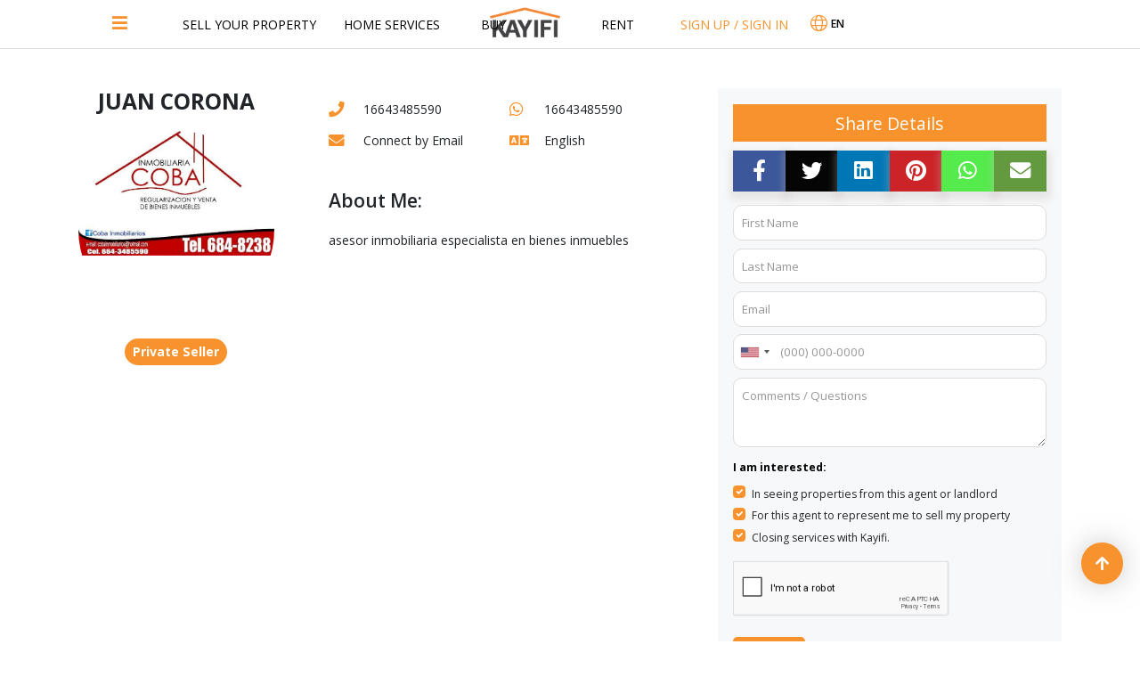

--- FILE ---
content_type: text/html; charset=UTF-8
request_url: https://kayifi.com/en/agent-detail/juan-corona
body_size: 171550
content:
<!DOCTYPE html>
<html lang="en">

<head>
    <!-- Google Tag Manager -->
    <script>(function(w,d,s,l,i){w[l]=w[l]||[];w[l].push({'gtm.start':
    new Date().getTime(),event:'gtm.js'});var f=d.getElementsByTagName(s)[0],
    j=d.createElement(s),dl=l!='dataLayer'?'&l='+l:'';j.async=true;j.src=
    'https://www.googletagmanager.com/gtm.js?id='+i+dl;f.parentNode.insertBefore(j,f);
    })(window,document,'script','dataLayer','GTM-WBTSFSR');</script>
    <!-- End Google Tag Manager -->
    <meta charset="UTF-8">
    <!-- og tags -->
<meta property="fb:app_id" content="370877115319190">
<meta property="og:image" content="https://kayifi.com/public/images/users/JUAN-CORONA-Mexico-Tijuana-Baja-California-57305.jpg">
<meta property="og:image:width" content="1200" />
<meta property="og:image:height" content="630" />
<meta property="og:url" content="https://kayifi.comjuan-corona" />
<meta property="og:title" content="JUAN CORONA" />
<meta property="og:description" content="asesor inmobiliaria especialista  en bienes inmueb...">
<meta property="og:locale" content="en_US">
<meta property="og:site_name" content="Kayifi">
<meta property="og:type" content="Agent" />
<!-- og tags end-->

<!-- twitter tags -->
<meta name="twitter:domain" content="Kayifi">
<meta name="twitter:creator" content="@KAYIFI">
<meta name='twitter:card' content='summary_large_image' />
<meta name='twitter:site' content='@KAYIFI' />
<meta name='twitter:url' content='https://kayifi.comjuan-corona' />
<meta name='twitter:title' content='JUAN CORONA' />
<meta name='twitter:description' content='asesor inmobiliaria especialista  en bienes inmueb...' />
<meta name='twitter:image' content='https://kayifi.com/public/images/users/JUAN-CORONA-Mexico-Tijuana-Baja-California-57305.jpg' />
<!-- twitter tags end-->
    <meta http-equiv="X-UA-Compatible" content="IE=edge">
    <meta http-equiv="X-Frame-Options" content="deny">
    <meta name="viewport" content="width=device-width, initial-scale=1.0, minimum-scale=1.0, maximum-scale=1.0, user-scalable=no">
    <title>JUAN CORONA - Kayifi - Your Tropical Connection</title>
        
    <link rel="icon" href="https://kayifi.com/public/images/site/index.png" type="image/x-icon">
    <meta name="viewport" content="width=device-width, initial-scale=1.0, maximum-scale=1.0, user-scalable=no" />
    <meta name="csrf-token" content="clyLGVy1PrxqTKjIaJX2vR4WGF267IHmSuy3grBS">
    <meta charset="UTF-8" />
    <meta http-equiv="X-UA-Compatible" content="IE=edge,chrome=1" />
    <link hreflang="x-default" href="https://kayifi.com/en/agent-detail/juan-corona" rel="alternate" />
    <link rel="alternate" href="https://kayifi.com/en/agent-detail/juan-corona" hreflang="en" />
    <link rel="alternate" href="https://kayifi.com/es/agest-detail/juan-corona" hreflang="es" />
    <link rel="alternate" href="https://kayifi.com/fr/agfrt-detail/juan-corona" hreflang="fr" />
    <link rel="alternate" href="https://kayifi.com/ht/aghtt-detail/juan-corona" hreflang="ht" />
    <link rel="alternate" href="https://kayifi.com/de/agdet-detail/juan-corona" hreflang="de" />
    <link rel="alternate" href="https://kayifi.com/nl/agnlt-detail/juan-corona" hreflang="nl" />
    <link rel="stylesheet" href="https://cdn.jsdelivr.net/npm/bootstrap-icons@1.7.2/font/bootstrap-icons.css">
    <link rel="stylesheet" href="https://cdnjs.cloudflare.com/ajax/libs/font-awesome/4.7.0/css/font-awesome.min.css">
    <link rel="stylesheet" type="text/css" href="https://kayifi.com/public/site_assets/dist/slick/slick.css">
    <link rel="stylesheet" type="text/css" href="https://kayifi.com/public/site_assets/dist/slick/slick-theme.css">
    <!-- GEO Location -->
    <meta name="geo.region" content="US-FL" />
    <meta name="geo.placename" content="Lecanto" />
    <meta name="geo.position" content="28.891516;-82.468393" />
    <meta name="ICBM" content="28.891516, -82.468393" />
    <!-- GEO Location end-->
    <meta name="google" content="notranslate">

    <meta name="theme-color" content="#f9a61a">
    <meta name="description" content="Buy, Sell & Rent Tropical Real Estate">
    <meta name="user-ip" content="">
    <link rel="stylesheet" href="https://kayifi.com/public/site_assets/dist/css/styles.css" />
    <link rel="stylesheet" href="https://kayifi.com/public/site_assets/custom/custom.css" />
        <script src="https://code.jquery.com/jquery-3.4.1.slim.min.js" integrity="sha384-J6qa4849blE2+poT4WnyKhv5vZF5SrPo0iEjwBvKU7imGFAV0wwj1yYfoRSJoZ+n" crossorigin="anonymous" defer></script>
    <link href="https://cdn.jsdelivr.net/npm/summernote@0.8.18/dist/summernote-lite.min.css" rel="stylesheet">
    
    <script src="https://kit.fontawesome.com/6fc1300203.js" crossorigin="anonymous"></script>
    <script src='https://www.google.com/recaptcha/api.js?hl=en'></script>
    <script async defer src="https://tools.luckyorange.com/core/lo.js?site-id=d230e87c"></script>
    </head>
<style type="text/css">
    .invalid-feedback {
        display: block !important;
    }

    .select2-selection__rendered[title] {
        color: black !important;
    }

    input[type="tel"] {
        color: inherit !important;
    }

    .mainNavigation nav>ul>li.language-selector>a span,
    .sidenav nav>ul>li.language-selector>a span {
        position: relative;
        bottom: 2px;
    }

    .mainNavigation nav>ul>li:not(.logo-li),
    .sidenav nav>ul>li:not(.logo-li) {
        padding: 0 0.425em;
    }

    .mainNavigation,
    .sidenav {
        left: 0 !important;
    }

    @media(min-width:970px) {

        .mainNavigation .logo-li img,
        .sidenav .logo-li img {
            max-width: 90px !important;
        }

        .logo-li a {
            min-height: 54px;
        }
    }

    @media(max-width: 570px) {
        li.language-selector {
            position: relative;
            bottom: 13px;
        }

        .mobile-toggle-btn {
            top: -14px;
        }

        li.mobile-toggle-btn>div {
            line-height: 1 !important;
        }
    }
    a.text-link.nav-property-category.buy {
        left: 54px;
    }
    @media(max-width: 1200px) {
            header nav li a {
            font-size: 11px;
            left: 0 !important;
        }
    }
</style>
<body>
    
    <!-- Google Tag Manager (noscript) -->
<noscript><iframe src="https://www.googletagmanager.com/ns.html?id=GTM-WBTSFSR"
height="0" width="0" style="display:none;visibility:hidden"></iframe></noscript>
<!-- End Google Tag Manager (noscript) -->

    <div class="app-level-loader">
        <p>Please wait...</p>
    </div>
    <div class="back-to-top">
        <i class="fas fa-arrow-up"></i>
    </div>
    <header>
        <div class="mainNavigation p-0">
            <div class="container-fluid">
                <nav class="d-md-none d-block">
                    <ul class="d-flex align-items-center justify-content-center">
                        <li><a href="javascript: void();" class="text-link nav-property-category" data-listing-type="Sale">Buy</a>
                            <ul class="sub-menu">
                                <li>
                                    <a class="nav-property-category" href="javascript: void();" data-category="44" data-type="7" data-listing-type="Sale">Homes for Sale</a>
                                </li>
                                <li>
                                    <a class="nav-property-category" href="javascript: void();" data-category="23" data-listing-type="Sale">Commercial Properties</a>
                                </li>
                                <li><a href="javascript: void();" class="nav-property-category" data-category="23" data-type="20" data-listing-type="Sale">Vacant Land</a>
                                </li>
                                </li>
                                <li><a href="https://kayifi.com/en/help-me-find-what-i-need" class="text-capitalize">Help me find what I need</a>
                                </li>
                            </ul>
                        </li>
                        <li><a href="javascript: void();" class="text-link nav-property-category" data-listing-type="Rent">Rent</a>
                            <ul class="sub-menu">
                                <li><a href="javascript: void();" class="nav-property-category" data-category="44" data-type="7" data-listing-type="Rent">Houses for Rent</a>
                                </li>
                                <li>
                                    <a href="javascript: void();" class="nav-property-category" data-category="44" data-type="3" data-listing-type="Rent">Apartments for Rent</a>
                                </li>
                                <li>
                                    <a href="javascript: void();" class="nav-property-category" data-category="23" data-listing-type="Rent">Commercial Rentals</a>
                                </li>
                                </li>
                                <li><a href="https://kayifi.com/en/help-me-find-what-i-need" class="text-capitalize">Help me find what I need</a>
                                </li>
                            </ul>
                        </li>
                        <li><a href="https://kayifi.com/en/agents" class="text-capitalize">Find an Agent/Landlord</a>
                        <li class="logo-li"><a href="https://kayifi.com/en/home"><img src="https://kayifi.com/public/site_assets/dist/images/Kayifi-Tropical-Real-Estate-logo.png" class="img-fluid" loading="lazy" /></a></li>

                        <li><a class="text-link text-uppercase" href="https://kayifi.com/en/outreach">kayifi Outreach</a></li>
                        <li><a href="https://kayifi.com/en/blogs" class="text-link text-capitalize">Blog</a>
                            <ul class="sub-menu">
                                <li>
                                    <a href="https://kayifi.com/en/news">News</a>
                                </li>
                            </ul>
                        </li>
                                                <li class="primary-cta"><a href="https://kayifi.com/en/registration" class="text-link">SIGN UP / SIGN IN</a>
                        </li>
                                                <li class="mobileBtn">
                                                            <a href="https://kayifi.com/en/list-your-property" class="text-uppercase text-link mb-2">Sell Your Property </a>
                                                    </li>
                        <li class="language-selector"><a href="javascript:void(0)"><i class="fal fa-globe"></i>
                                <span>EN</span></a>
                            <ul class="sub-menu language-selector-submenu">
                                <li  class=active>
                                    <a href="" data-value="en">English</a>
                                </li>
                                <li >
                                    <a href="" data-value="es">Español</a>
                                </li>
                                <li >
                                    <a href="" data-value="fr">Français</a>
                                </li>
                                <li >
                                    <a href="" data-value="ht">Kreyòl Ayisyen</a>
                                </li>
                                <li >
                                    <a href="" data-value="de">Deutsch</a>
                                </li>
                                <li >
                                    <a href="" data-value="nl">Nederlands</a>
                                </li>
                            </ul>
                        </li>
                        <li class="d-block d-lg-none mobile-toggle-btn">
                            <div class="nav-toggle">
                                <i class="fa fa-bars"></i>
                            </div>
                        </li>
                    </ul>
                </nav>
                <nav class="d-md-block d-none w-100">
                    <div class="row align-items-center justify-content-center">
                        <div class="col-1">
                        </div>
                        <div class="col-4">
                            <nav class="d-flex justify-content-md-center">
                                <ul class="d-flex align-items-center">
                                    <li class="d-block mobile-toggle-btn mr-50">
                                        <div class="nav-toggle">
                                            <i class="fa fa-bars"></i>
                                        </div>
                                        <ul class="sub-menu">
                                            
                                            
                                            <li><a href="https://kayifi.com/en/agents" class="text-capitalize">Find an Agent/Landlord</a>
                                            </li>

                                            <li><a class="text-link text-capitalize" href="https://kayifi.com/en/outreach">kayifi Outreach</a></li>
                                            <li>
                                                <div class="d-flex justify-content-between">
                                                    <a href="https://kayifi.com/en/blogs" class="text-capitalize">Blog</a>
                                                    <button type="button" class="menuIcon"><i class="far fa-plus sub-menu-toggle" aria-hidden="true"></i></button>
                                                </div>    
                                                <ul class="hum-menu">
                                                    <li>
                                                        <a href="https://kayifi.com/en/news" class="text-capitalize">News</a>
                                                    </li>
                                                </ul>
                                            </li>
                                        </ul>
                                    </li>
                                                                        <li class="">
                                        <a href="https://kayifi.com/en/list-your-property" class="text-uppercase text-link">Sell Your Property </a>
                                    </li>
                                                                        <li class="">
                                        <a href="https://services.kayifi.com/" target="__blank" class="text-uppercase text-link" style="position: relative;left: 20px;">Home Services</a>
                                    </li>
                                    <li>
                                        <a href="javascript: void();" class="text-link nav-property-category buy" data-listing-type="Sale">Buy</a>
                                        
                                        <ul class="sub-menu">
                                            <li>
                                                <a class="nav-property-category text-capitalize" href="javascript: void();" data-category="44" data-type="7" data-listing-type="Sale">Homes for Sale</a>
                                            </li>
                                            <li>
                                                <a class="nav-property-category text-capitalize" href="javascript: void();" data-category="23" data-listing-type="Sale">Commercial Properties</a>
                                            </li>
                                            <li><a href="javascript: void();" class="nav-property-category text-capitalize" data-category="23" data-type="20" data-listing-type="Sale">Vacant Land</a>
                                            </li>
                                            <li><a href="https://kayifi.com/en/help-me-find-what-i-need" class="text-capitalize">Help me find what I need</a>
                                            </li>
                                        </ul>
                                    </li>
                                </ul>
                            </nav>
                        </div>
                        <div class="col-1">
                            <div class="logo-li p-0 text-center"><a href="https://kayifi.com/en/home"><img src="https://kayifi.com/public/site_assets/dist/images/Kayifi-Tropical-Real-Estate-logo.png" loading="lazy" class="img-fluid" /></a>
                            </div>
                        </div>
                        <div class="col-1">
                            <nav class="d-flex justify-content-md-center">
                                <ul>
                                    <li>
                                        <a href="javascript: void();" class="text-link nav-property-category" data-listing-type="Rent">Rent</a>
                                        <ul class="sub-menu">
                                            <li><a href="javascript: void();" class="nav-property-category text-capitalize" data-category="44" data-type="7" data-listing-type="Rent">Houses for Rent</a>
                                            </li>
                                            <li>
                                                <a href="javascript: void();" class="nav-property-category text-capitalize" data-category="44" data-type="3" data-listing-type="Rent">Apartments for Rent</a>
                                            </li>
                                            <li>
                                                <a href="javascript: void();" class="nav-property-category text-capitalize" data-category="23" data-listing-type="Rent">Commercial Rentals</a>
                                            </li>
                                            <li><a href="https://kayifi.com/en/help-me-find-what-i-need" class="text-capitalize">Help me find what I need</a></li>
                                        </ul>
                                    </li>
                                </ul>
                            </nav>
                        </div>
                        <div class="col-5">
                            <nav>
                                <ul class="d-flex align-items-center">
                                    

                                                                        <li class="primary-cta"><a href="https://kayifi.com/en/registration" class="text-link">SIGN UP / SIGN IN</a>
                                    </li>
                                                                <li class="language-selector"><a href="javascript:void(0)"><i class="fal fa-globe"></i>
                                        <span>EN</span></a>
                                    <ul class="sub-menu language-selector-submenu">
                                        <li  class=active>
                                            <a href="" data-value="en">English</a>
                                        </li>
                                        <li >
                                            <a href="" data-value="es">Español</a>
                                        </li>
                                        <li >
                                            <a href="" data-value="fr">Français</a>
                                        </li>
                                        <li >
                                            <a href="" data-value="ht">Kreyòl Ayisyen</a>
                                        </li>
                                        <li >
                                            <a href="" data-value="de">Deutsch</a>
                                        </li>
                                        <li >
                                            <a href="" data-value="nl">Nederlands</a>
                                        </li>
                                    </ul>
                                </li>
                                
                                </ul>
                            </nav>
                        </div>
                    </div>
                </nav>
            </div>
        </div>
    </header>


    
<section class="traditional-padding agentDetailsSection">
    <div class="custom-container">
        <div class="agent-flex">
            <div>
                <div class="d-block d-xl-flex align-items-start">
                    <div class="user-img-col text-center">
                        <h3>JUAN CORONA</h3>
                        <div class="user-img">
                            <img src="https://kayifi.com/public/images/users/JUAN-CORONA-Mexico-Tijuana-Baja-California-57305.jpg"
                                class="img-fluid" />
                        </div>
                                                <p class="pill-c mb-2">Private Seller</p>
                                            </div>
                    <div class="agent-details">
                        <p class="text-with-icon"><i class="fas fa-phone"></i> <a href="tel:16643485590">16643485590</a></p>
                        <p class="text-with-icon"><i class="fab fa-whatsapp"></i> <a href="https://web.whatsapp.com/send?phone=16643485590" target="_blank">16643485590</a></p>
                        <p class="text-with-icon"><i class="fas fa-envelope"></i> <a href="" data-bs-toggle="modal" data-bs-target="#email-agent-modal">Connect by Email</a></p>
                        <p class="text-with-icon text-capitalize"><i class="fas fa-language"></i> 
                        	                            English
                        </p>
                        <div class="agent-bio">
                            <h4 class="font-weight-semibold mb-4">About Me:</h4>
                            <p>asesor inmobiliaria especialista  en bienes inmuebles</p>
                        </div>
                    </div>
                </div>
            </div>
            <div class="box-with-bg compact">
           
                
                <div class="sidebar mb-3">
                <h5 class="sidebar-title text-center">Share Details</h5>
                <div class="share-this-page-widget">
                    <ul>
                        <li>
                            <a target="_blank" href="https://www.facebook.com/sharer/sharer.php?u=https://kayifi.com/agent-detail/juan-corona">
                                <div class="icon facebook"><i class="fab fa-facebook-f">
                                    </i></div>
                            </a>
                        </li>
                        <li>
                            <a target="_blank" href="http://twitter.com/intent/tweet?text=JUAN CORONA&url=https://kayifi.com/en/agent-detail/juan-corona">
                                <div class="icon twitter"><i class="fab fa-twitter">
                                    </i></div>
                            </a>
                        </li>
                        <li>
                            <a target="_blank" href="http://www.linkedin.com/shareArticle?mini=true&url=https://kayifi.com/en/agent-detail/juan-corona">
                                <div class="icon linkedin"><i class="fab fa-linkedin">
                                    </i></div>
                            </a>
                        </li>
                        <li>
                            <a target="_blank" href="http://pinterest.com/pin/create/bookmarklet/?url=https://kayifi.com/en/agent-detail/juan-corona&is_video=false&description=asesor inmobiliaria especialista  en bienes inmueb...&media=https://kayifi.com/public/images/users/JUAN-CORONA-Mexico-Tijuana-Baja-California-57305.jpg">
                                <div class="icon pinterest"><i class="fab fa-pinterest">
                                    </i></div>
                            </a>
                        </li>
                        <li>
                            <a target="_blank" href="https://web.whatsapp.com/send?text=https://kayifi.com/en/agent-detail/juan-corona">
                                <div class="icon whatsapp"><i class="fab fa-whatsapp">
                                    </i></div>
                            </a>
                        </li>
                        <li>
                            <a href="javascript:window.location.href = 'mailto:?subject=' + decodeURIComponent('JUAN CORONA' ).replace('&', '%26') + '&body=' + decodeURIComponent('https://kayifi.com/en/agent-detail/juan-corona' )">
                                <div class="icon email"><i class="fas fa-envelope">
                                    </i></div>
                            </a>
                        </li>
                    </ul>
                </div>
            </div>
                <form id="agent-lead-form" method="POST" action="https://kayifi.com/en/agent-detail-inquiry">
                    <input type="hidden" name="_token" value="clyLGVy1PrxqTKjIaJX2vR4WGF267IHmSuy3grBS">                    <input type="hidden" name="user_id" value="2986">
                    <input type="hidden" name="check" value="main">
                <div class="fields-container compact">
                    <div class="field-single">
                        <input type="text" class="form-control-c" placeholder="First Name" name="name" value="">
                                            </div>
                    <div class="field-single">
                        <input type="text" name="last_name" placeholder="Last Name" class="form-control-c " value="">
                                            </div>
                    <div class="field-single">
                        <input type="text" class="form-control-c" placeholder="Email" name="email" value="">
                                            </div>
                    <div class="field-single">
                        <input type="tel" class="form-control-c" placeholder="Phone" name="phone" value="">
                                            </div>
                    <div class="field-single">
                        <textarea rows="3" class="form-control-c" placeholder="Comments / Questions" name="message"></textarea>
                                            </div>
                    <div class="field-single">
                        <label>I am interested:</label>
                        <div class="check-radio-container">
                            <div class="form-check">
                                <input class="form-check-input" name="interested_field_1" type="checkbox" value="1" id="interested-field-1" checked>
                                <label class="form-check-label" for="interested-field-1">
                                    In seeing properties from this agent or landlord                                </label>
                            </div>
                            <div class="form-check">
                                <input class="form-check-input"  name="interested_field_2" type="checkbox" value="2" id="interested-field-2" checked>
                                <label class="form-check-label" for="interested-field-2">
                                 For this agent to represent me to sell my property                                </label>
                            </div>
                            <div class="form-check">
                                <input class="form-check-input"  name="interested_field_3" type="checkbox" value="3" id="interested-field-3" checked>
                                <label class="form-check-label" for="interested-field-3">
                                    Closing services with Kayifi.                                </label>
                            </div>
                        </div>
                    </div>
                    <div class="field-single">
                        <div class="g-recaptcha" data-sitekey="6Le8veEUAAAAAJ6oP-fxeydxJWAFDoKkczgBhvIC">
                        </div>
                                            </div>
                    <div class="field-single mb-0 mt-3">
                        <input type="submit" class="btn-link-c"
                            title="By proceeding, you consent to receive calls and texts at the number you provided, including marketing by autodialer and prerecorded and artificial voice, and email, from kayifi.com and others about your inquiry and other home-related matters, but not as a condition of any purchase; this applies regardless of whether you check, or leave un-checked, any box above. You also agree to our Terms of Use, and to our Privacy Policy regarding the information relating to you. Msg/data rates may apply. This consent applies even if you are on a corporate, state or national Do Not Call list."
                            data-bs-toggle="tooltip" data-bs-placement="bottom" value="Submit" />
                    </div>
                </div>
                </form>
            </div>
        </div>
    </div>
</section>
<div class="modal fade genericModal" id="email-agent-modal" data-bs-keyboard="false" aria-hidden="true">
    <div class="modal-dialog modal-dialog modal-dialog-centered">
        <div class="modal-content">
            <form method="post" action="https://kayifi.com/en/agent-detail-inquiry" class="email-agent-modal">
                <input type="hidden" name="_token" value="clyLGVy1PrxqTKjIaJX2vR4WGF267IHmSuy3grBS">                <div class="modal-header">
                    <h5 class="modal-title">Connect with an Agent</h5>
                    <button type="button" class="btn-close" data-bs-dismiss="modal" aria-label="Close"></button>
                </div>
                <input type="hidden" name="user_id" value="2986">
                <input type="hidden" name="check" value="connectAgent">
                <div class="modal-body">
                    <div class="fields-container in-columns">
                        <div class="field-single">
                            <label>First Name <span class="required-span">*</span></label>
                        <input type="text" class="form-control-c" placeholder="First Name" name="name" value="">
                                            </div>
                    <div class="field-single">
                        <label>Last Name <span class="required-span">*</span></label>
                        <input type="text" name="last_name" placeholder="Last Name" class="form-control-c " value="">
                                            </div>
                    <div class="field-single">
                            <label>Email <span class="required-span">*</span></label>
                        <input type="text" class="form-control-c" placeholder="Email" name="email" value="">
                                            </div>
                    <div class="field-single">
                            <label>Phone <span class="required-span">*</span></label>
                        <input type="tel" class="form-control-c" placeholder="Phone" name="phone" value="">
                                            </div>
                    <div class="field-single">
                            <label>Message <span class="required-span">*</span></label>
                        <textarea rows="3" class="form-control-c" placeholder="Message" name="message"></textarea>
                                            </div>

                    <div class="field-single">
                        <div class="g-recaptcha" data-sitekey="6Le8veEUAAAAAJ6oP-fxeydxJWAFDoKkczgBhvIC">
                        </div>
                                            </div>                
                </div>
                </div>
                <div class="modal-footer justify-content-between">
                    <button type="button" class="btn-link-c secondary" data-bs-dismiss="modal">Close</button>
                    <input type="submit" value="Submit" class="btn-link-c custom-submit" title="By proceeding, you consent to receive calls and texts at the number you provided, including marketing by autodialer and prerecorded and artificial voice, and email, from kayifi.com and others about your inquiry and other home-related matters, but not as a condition of any purchase; this applies regardless of whether you check, or leave un-checked, any box above. You also agree to our Terms of Use, and to our Privacy Policy regarding the information relating to you. Msg/data rates may apply. This consent applies even if you are on a corporate, state or national Do Not Call list." data-bs-toggle="tooltip" data-bs-placement="left">
                </div>
            </form>
        </div>
    </div>
</div>
<section class="propertyListing-type-2 traditional-padding pt-0">
    <div class="custom-container">
        <div class="agent-details-area">
            
            <div class="table-responsive">
    <table class="table custom-table">
        <thead>
            <th></th>
            <th>ID</th>
            <th>Category                <div class="d-inline-flex align-items-center sorting-elem flex-column">
                                        <a class="asc" data-sort="category_id" data-type="asc"><i class="fas fa-sort-up"></i></a>
                                                            <a class="dsc" data-sort="category_id" data-type="desc"><i class="fas fa-sort-down"></i></a>
                                    </div>
            </th>
            <th>Type</th>
            <th>Listing Type <div class="d-inline-flex align-items-center sorting-elem flex-column">
                                        <a class="asc" data-sort="listing_type" data-type="asc" ><i class="fas fa-sort-up"></i></a>
                                                            <a class="dsc" data-sort="listing_type" data-type="desc"><i class="fas fa-sort-down"></i></a>
                                    </div>
            </th>
            <th>Price</th>
            <th>Country                <div class="d-inline-flex align-items-center sorting-elem flex-column">
                                        <a class="asc" data-sort="country_id" data-type="asc"><i class="fas fa-sort-up"></i></a>
                                                            <a class="dsc" data-sort="country_id" data-type="desc"><i class="fas fa-sort-down"></i></a>
                                    </div>
            </th>
            <th>favorites</th>
        </thead>
        <tbody>
                        <tr>
                <td colspan="6">This agent doesn't have any listed property</td>
            </tr>
                    </tbody>
    </table>
</div>

        </div>
    </div>
</section>
<section class="agentsSlider traditional-padding pt-0">
    <div class="custom-container z-index-2 position-relative">
        <h2 class="mainTitle  text-center">Other real estate agents and landlords in your area</h2>
        <div class="owl-carousel">
        	            <div class="seller-item">
                <div class="img-with-tag">
                    <a href="https://kayifi.com/en/agent-detail/philippe-pruvost" target="_blank" class="d-block img-anchor">
                        <img src="https://kayifi.com/public/images/users/Philippe-PRUVOST-Dominican-Republic-Dominican-Republic-Las-terrenas-Samana-37884.png" />
                                                <p class="highlighted">Private Seller</p>
                    </a>
                </div>
                <div class="data text-left">
                    <h6><a href="https://kayifi.com/en/agent-detail/philippe-pruvost">Philippe PRUVOST</a></h6>
                    <p>Country: Dominican Republic</p>
                                        <p>This agent speaks: English, Spanish, French</p>
                    <p><a href="https://kayifi.com/en/agent-detail/philippe-pruvost"><span class="boldt">Property Listing(s): </span>2</a></p>
                </div>
            </div>
                        <div class="seller-item">
                <div class="img-with-tag">
                    <a href="https://kayifi.com/en/agent-detail/mark-pollidore" target="_blank" class="d-block img-anchor">
                        <img src="https://kayifi.com/public/images/users/Mark-Pollidore-Trinidad-And-Tobago-Gulf-View-City-of-San-Fernando-45868.jpg" />
                                                <p class="highlighted">Private Seller</p>
                    </a>
                </div>
                <div class="data text-left">
                    <h6><a href="https://kayifi.com/en/agent-detail/mark-pollidore">Gowrie Singh</a></h6>
                    <p>Country: Trinidad And Tobago</p>
                                        <p>This agent speaks: English</p>
                    <p><a href="https://kayifi.com/en/agent-detail/mark-pollidore"><span class="boldt">Property Listing(s): </span>1</a></p>
                </div>
            </div>
                        <div class="seller-item">
                <div class="img-with-tag">
                    <a href="https://kayifi.com/en/agent-detail/nakash-hall" target="_blank" class="d-block img-anchor">
                        <img src="https://kayifi.com/public/images/users/Nakash-Hall-Jamaica-Jamaica-Kingston-Kingston-Parish-13213.jpg" />
                                                <p class="highlighted">Private Seller</p>
                    </a>
                </div>
                <div class="data text-left">
                    <h6><a href="https://kayifi.com/en/agent-detail/nakash-hall">Nakash Hall</a></h6>
                    <p>Country: Jamaica</p>
                                        <p>This agent speaks: English</p>
                    <p><a href="https://kayifi.com/en/agent-detail/nakash-hall"><span class="boldt">Property Listing(s): </span>1</a></p>
                </div>
            </div>
                        <div class="seller-item">
                <div class="img-with-tag">
                    <a href="https://kayifi.com/en/agent-detail/lily-clasen" target="_blank" class="d-block img-anchor">
                        <img src="https://kayifi.com/public/images/users/Lily-Clasen-Trinidad-And-Tobago-Chaguanas-Borough of Chaguanas-27885.jpg" />
                                                <p class="highlighted">Private Seller</p>
                    </a>
                </div>
                <div class="data text-left">
                    <h6><a href="https://kayifi.com/en/agent-detail/lily-clasen">Lily Clasen</a></h6>
                    <p>Country: Trinidad And Tobago</p>
                                        <p>This agent speaks: English</p>
                    <p><a href="https://kayifi.com/en/agent-detail/lily-clasen"><span class="boldt">Property Listing(s): </span>1</a></p>
                </div>
            </div>
                        <div class="seller-item">
                <div class="img-with-tag">
                    <a href="https://kayifi.com/en/agent-detail/jermaine-c" target="_blank" class="d-block img-anchor">
                        <img src="https://kayifi.com/public/images/users/Jermaine-C-Jamaica-Kingston-Kingston-Parish-65258.jpg" />
                                                <p class="highlighted">Private Seller</p>
                    </a>
                </div>
                <div class="data text-left">
                    <h6><a href="https://kayifi.com/en/agent-detail/jermaine-c">Jermaine C</a></h6>
                    <p>Country: Jamaica</p>
                                        <p>This agent speaks: English</p>
                    <p><a href="https://kayifi.com/en/agent-detail/jermaine-c"><span class="boldt">Property Listing(s): </span>2</a></p>
                </div>
            </div>
                    </div>
        
    </div>
</section>

    <!-- footer -->
    <footer class="bg-bgColor">
        <div class="custom-container">
            <div class="row">
                <div class="col-12 col-md-12">
                    <div class="follow-us-inline">
                        <ul>
                            <li><a href="https://www.facebook.com/kayifiofficial/" target="_blank"><i class="fab fa-facebook-f"></i></a></li>
                            <li><a href="https://twitter.com/kayifiofficial" target="_blank"><i class="fa fa-twitter"></i></a></li>
                            <li><a href="https://www.instagram.com/kayifiofficial" target="_blank"><i class="fab fa-instagram"></i></a></li>
                            <li><a href="https://www.linkedin.com/in/islands-in-motion-ab3491143/" target="_blank"><i class="fab fa-linkedin-in"></i></a></li>
                            <li><a href="https://www.pinterest.com/KayifiOffical/" target="_blank"><i class="fab fa-pinterest"></i></a></li>
                            <li><a href="https://www.tiktok.com/@kayifi?lang=en" target="_blank"><i class="bi bi-tiktok"></i></a></li>
                            <li>
                                <a href="https://www.youtube.com/channel/UCu8TgI-NstRIS0ehKlby2Bg" target="_blank"><i class="fab fa-youtube"></i></a>
                            </li>
                        </ul>
                    </div>
                </div>
                <div class="col-12 col-md-12">
                    <div class="footer-inline-list">
                        <ul>
                            <li><a href="https://kayifi.com/en/home" class="text-link">Home</a></li>
                            <li><a href="https://kayifi.com/en/faqs" class="text-link">FAQ</a></li>
                            <li><a href="https://kayifi.com/en/blogs" class="text-link">Blog</a></li>
                            <li><a href="https://kayifi.com/en/contact-us" class="text-link">Contact Us</a>
                            </li>
                            <li><a href="https://kayifi.com/en/our-mission" class="text-link">Our Mission</a>
                            </li>
                            <li><a href="https://kayifi.com/en/privacy-policy" class="text-link">Privacy Policy</a></li>
                            <li><a href="https://kayifi.com/en/terms-conditions" class="text-link">Terms & Conditions</a></li>
                        </ul>
                    </div>
                </div>
            </div>
            <div class="row">
                <div class="col-12 text-center">
                    <div class="copyrights">
                        <img src="https://kayifi.com/public/site_assets/dist/images/payment-icons-v2.png" loading="lazy" class="img-fluid" />
                        <p>Copyright © 2026 Islands in Motion | All Right Reserved</p>
                    </div>
                </div>
            </div>
        </div>
    </footer>
    <script>
    var f_all = "All";
    var f_property_type = "Property Type";
    var f_select_country = "Select a Country";
    var f_select_state = "State/Province/Area";
    var f_select_city = "City/Sector";
    var delete_msg_acc = "WARNING! Are you sure you want to delete the user ";
    var delete_msg_acc_1 = " from Kayifi";
    var email_exist_err = "Email already exists!";
    var siteUrl = "https://kayifi.com";
    var required_err = "This field is required.";
    var remote_err = "Please fix this field.";
    var email_err = "Please enter a valid email address.";
    var url_err = "Please enter a valid URL.";
    var date_err = "Please enter a valid date.";
    var dateISO_err = "Please enter a valid date (ISO).";
    var number_err = "Please enter a valid number.";
    var digits_err = "Please enter only digits.";
    var equalTo_err = "Please enter the same value again.";
    var maxlength_err = "Please enter no more than {0} characters.";
    var minlength_err = "Please enter at least {0} characters.";
    var rangelength_err = "Please enter a value between {0} and {1} characters long.";
    var range_err = "Please enter a value between {0} and {1}.";
    var max_err = "Please enter a value less than or equal to {0}.";
    var min_err = "Please enter a value greater than or equal to {0}.";
    var step_err = "Please enter a multiple of {0}.";
    var pass_week_icon_err = "Password is weak! (Password must have 1 Capital Letter, 1 Number and 1 Special character (@#$*!%&^))";
    var pass_week_err = "Password is weak! Please check the requirements for password above";
    var $addtofav = "Add to favorites";
    var $removefromfav = "Remove from favorites";
    var jquery_password_strength = {
        "too_weak": "Too weak",
        "weak": "Weak password",
        "normal": "Normal strength",
        "strong": "Strong password",
        "very_strong": "Very strong password"
    };
    var not_applicable = "Not Applicable"
    var save_translate = "Must save and translate"
    var contentchats = "Chats"
    var no_conversation_avaliable = "No conversations to show. Please initiate a new conversation"
    var plesae_select_a_message = "Please select a chat from the left sidebar to show messages"
    var messaging_content_masg = "Please select a chat from the left sidebar to show messages"

</script>
<script>
    var base_url = "https://kayifi.com";
    var appLocale = "en";
    var locale = {"buy":"Buy","pre_qualify":"pre-qualify","homes_for_sale":"Homes for Sale","home_page_main_heading_1":"Find your tropical dream home today","home_page_main_heading_2":"Find the rental that\u2019s perfect for you","commercial_properties":"Commercial Properties","connect_with_agents_and_sellers":"Connect with Agents<br \/>and Sellers","connect_with_agents":"Connect with Agents","rent":"Rent","houses_for_rent":"Houses for Rent","apartments_for_rent":"Apartments for Rent","commercial_rentals":"Commercial Rentals","connect_with_a_landlord":"Connect with a Landlord","sell":"Sell","both":"Both","register_and_list_your_properties_free":"List Your Property \/ Properties","connect_with_a_local_agent":"Connect with an Agent","landlords":"Landlords","list_your_rental_property":"List your rental property","tips_tricks_for_listing_rentals":"Tips & Tricks for Listing Rentals","agents":"Agents","about_us":"About Us","apartment":"Apartment","business":"Business","efficiency":"Efficiency","farm":"Farm","house":"House","office":"Office","pent_house":"Penthouse","retail_store":"Retail Store","vacant_land":"Vacant Land","vacant_land_re":"Vacant Land Residential","villa":"Villa","resort":"Resort","hotel":"Hotel","townhouse":"Townhouse","condominium":"Condominium","warehouse":"Warehouse","golf_course":"Golf course","tennis_court":"Tennis court","apartment_building":"Apartment Building","mansion":"Mansion","recent_listings":"RECENT LISTINGS","current_listings":"Current Listings","draft_listings":"Draft Listings","see_all_property":"See All Properties","feature_agent":"Featured Agents","feature_seller":"Featured Sellers","testimonials":"Testimonials","not_found":"No result(s) found.","welcome":"KAYIFI IS FOR EVERYONE!","welcome_dec":"Our mission is to provide a platform for the entire Caribbean where home buyers, sellers, landlords, and renters can connect with no hassle.","register":"Register","register_dec":"Create an account with us. Don't worry it's Free!","choose_service_pakg":"Choose Service Package","choose_service_pakg_dec":"We provide award winning customer service at no charge.","list_your_property":"List Your Property","list_your_property_dec":"Kayifi recommends that you fill out this form as completely as possible. Information on\n    this page will be translated into multiple languages to extend the reach of your listing.","browse_property":"Browse Properties","browse_property_dec":"Ready, Let's Go! <br>Super Easy!","view_more":"View More","choose_your_country":"Choose Your Country","promote_properties":"Promote Your Properties","signup_signin":"SIGN UP \/ SIGN IN","why_choose_kayifi":"WHY CHOOSE KAYIFI?","home_services":"Home Services","featured_plan":"Plan Features","no_one_choice_in_caribbean":"The No. 1 Choice for Real Estate in the Caribbean","sell_your_property":"Sell Your Property ","properties":"Properties","properties_dec":"Search the latest Caribbean property listings and find the best property available to be purchased and rented in the Caribbean Countries. From homes, houses and apartment suites to land, islands and inns, locate your ideal property now with Kayifi.com","property_listings_in_cari":"Property Listings in the Caribbean","advance_search":"Advanced search","advance":"Advanced","sold_img_url":"https:\/\/kayifi.com\/public\/images\/site\/sold.png","rented_img_url":"https:\/\/kayifi.com\/public\/images\/site\/rented.png","search_by_agent":"Search by Agent Name","property_listings":"Property Listing(s)","filter_by_island":"Filter by island\/country","real_estate_agent_in_your_search_area":"Real Estate agents and landlords in your search area","looking_for":"Looking For","name":"Name","languages_spoken":"Languages Spoken","get_connected_with_help":"Get connected with help from a Kayifi Specialist","i_need_a_real_estate_agent":"I need a real estate agent","i_need_a_landlord":"I need a landlord","connect_with_kayifi":"Connect with Kayifi","not_currently_registered_on_kayifi_dec":"Are you a real estate agent, broker, private seller, or landlord who is not currently registered on Kayifi? <a href=\"https:\/\/kayifi.com\/en\/register\" class=\"text-link alt\">Click here<\/a> to sign up and list your properties for free!","i_am_interested":"I am interested:","in_seeing_properties_masg":"In seeing properties from this agent or landlord","for_this_agent_to_masg":"For this agent to represent me to sell my property","closing_services_with_kayifi":"Closing services with Kayifi.","other_real_estate_agents_and_landlords_in_your_area":"Other real estate agents and landlords in your area","user_login":"USER LOGIN","password":"Password","login":"Login","lost_ur_pass":"Lost your password?","lost_ur_pass_dec":"Please enter your email address. You will receive a link to reset your password via email.","email_address":"Email Address","get_new_pass":"Get new password","dont_have_acc":"Don't have an account?","sign_up":"Sign Up","registration":"Registration","required_field":"* - required field","first_name":"First Name","last_name":"Last Name","phone_number":"Phone Number","additional_phone_number":"Additional Phone Number","password_msg":"(Password must have 1 Capital Letter, 1 Number and 1 Special character (@#$*!%&^))","address":"Address","zip":"Zip Code","lang_u_speak":"Languages you speak","english":"English","spanish":"Spanish","deutsch":"Deutsch","dutch":"Dutch","haitian_creole":"Haitian Creole","french":"French","click_all_apply":"Click all that apply","profile_image":"Profile Image","confirm_password":"Confirm Password","select_type":"Select type","select_account_type":"Select Account Type","seller":"Seller","private_seller":"Private Seller","seller_dec":"\u201cSell Properties\u201d","landlord":"Landlord","real_estate_agent":"Real Estate Agent","landlord_dec":"\u201cLease or Rent Properties\u201d","buyer":"Buyer","buyer_dec":"\u201cBuy a Property\u201d","tenant":"Tenant","tenant_dec":"\u201cRent a Property\u201d","upload":"Upload","term_txt_1":"I agree with the ","term_txt_2":"Please read our","term_txt_2_1":"Terms and Conditions","back":"Back","other":"Other","registratoin_heading":"Sign up to find your perfect tropical home!","already_have_account":"Already have an account? <a class=\"text-link active\" href=\"login\">Click here<\/a> to sign in","like_to_list_properites":"<a class=\"text-link active\" href=\"https:\/\/kayifi.com\/en\/list-your-property\">Click here<\/a>  if you would like to list properties","welcome_to_kayifi":"Welcome to Kayifi!","buyer_welcome_msg":"Finding your next tropical property just got easier! Please check your email and click the verification link to log in.","agent_welcome_msg":"Listing and selling your properties just got easier! Please check your email and click the verification link to log in.","my_info":"My Info","my_listings":"My Listings","membership":"Membership","reset_pass":"Reset Password","testi_and_feedback":"Testimonial \/ Feedback","testi_and_feedback_dec":"Kayifi would love to know your feedback! Did you buy, sell, rent or lease a property? How was your experience?","testi_pic_btn":"Please click here to upload <br>(Optional)","current_pass":"Current Password","account_type":"Account Type","username":"Username","other_city":"Other City","other_city_msg":"If city is not available.","other_language":"Other Languages","short_bio":"Short Bio","update":"Update","edit":"Edit","delete":"Delete","download":"Download","start_date":"Start Date","expiry_date":"Expire Date","amount_paid":"Amount Paid","delete_account":"Delete Account","free":"Free","pro":"Pro","price":"Price","your_benefits":"Your Benefits","upgrade":"Upgrade","msg_no_property":"<p>You don't have any properties to update or delete. Click <a style=\"font-weight:bold\" href=\"https:\/\/kayifi.com\/en\/list-your-property\" class=\"text-link active\">here<\/a> to list your property now.<\/p>","msg_no_property_draft":"<p>You don't have any draft properties to publish. Click <a style=\"font-weight:bold\" href=\"https:\/\/kayifi.com\/en\/list-your-property\" class=\"text-link active\">here<\/a> to list your property now.<\/p>","popup_msg_delete_property":"Did the property\u2019s contract expire?","popup_msg_delete_property_2":"Was the property sold or rented?","popup_msg_delete_property_3":"Was the property sold or rented through Kayifi?","yes":"Yes","no":"No","continue":"Continue","delete_property":"Delete Property","max_no_posting":"Max no. of postings","new_password":"New Password","submit":"Submit","next":"Next","current_password":"Current Password","unsubscribe":"Unsubscribe","favourites":"favorites","commercial":"Commercial","residential":"Residential","penthouse":"Penthouse","waterfront":"WaterFront","water_front":"Water Front","air_conditioning":"Air Conditioning","intercom":"Intercom","restaurant":"Restaurant","garden":"Garden","gas_heat":"Gas Heat","jacuzzi":"Jacuzzi","gated_community":"Gated Community","security":"Security","elevators":"Elevators","water_heater":"Water Heater","ocean_view":"Ocean View","wine_cellar":"Wine cellar","basketball_court":"Basketball Court","gym":"Gym","pond":"Pond","lake_view":"Lake View","pool":"Pool","back_yard":"Back Yard","front_yard":"Front Yard","fenced_yard":"Fenced yard","washer_and_dryer":"Washer and dryer","deck":"Deck","balcony":"Balcony","concierge":"Concierge","doorman":"Doorman","private_space":"Private space","storage":"Storage","recreation":"Recreation","roof_deck":"Roof deck","pavilion":"Pavilion","carport":"Carport","alarm_system":"Alarm system","conference_room":"Conference room","generator":"Generator","furnished":"Furnished","parking":"Parking","gazebo":"Gazebo","patio":"Patio","terrace":"Terrace","property_title":"Property Title","property_cat_select":"Select a Property Category","property_cat":"Property Category","listing_type":"Listing Type","listing_type_select":"Select a Listing Type","bedrooms":"Bedrooms","bathrooms":"Bathrooms","building_size":"Building Size","property_size":"Property Size","property_type":"Property Type","property_type_select":"Select a Property Type","acer(s)":"acer(s)","sm":"SM","sf":"SF","not_applicable":"Not Applicable","acre(s)":"Acre(s)","living_area":"Living Area Size","living_area_size":"Living Area Size","levels":"Levels","currency":"Currency","currency_select":"Currency","negotiable":"Negotiable","recently_reduced":"Recently Reduced","no_of_garages":"No. of Garages","additional_features":"Additional Features","upload_images":"Upload Images","upload_an_image":"Upload an image","upload_images_msg":"Please upload images before Continuing.","upload_images_msg_2":"Accepted file types: jpg, jpeg, gif, png","upload_images_msg_3":"Maximum file size allowed is : 5MB","image_gallery":"Image Gallery","description":"Description","description_msg":"Information in this box will NOT be translated into other languages.","title_description":"Title Description","title_description_select":"Select a Title Description","beautiful":"Beautiful","charming":"Charming","modern":"Modern","title_feature":"Title Feature","no_of_bedrooms":"Number of Bedrooms","spacious":"Spacious","private":"Private","title_location":"Title Location","title_location_select":"Select a Title Location","none":"None","downtown":"Downtown","countryside":"Countryside","title":"Title","publish":"Publish","un_publish":"Un Publish","previous":"Previous","select_title_feature":"Select a Title Feature","quaint":"Quaint","draft_msg":"*If you select \"Save as Un Publish\", your property will be saved but not published. You will be able to edit your property at any time and publish it when you are ready.","property_detail":"Property Detail","contact_for_info":"Contact for More Information","property_description":"Property Description","type":"Type","property":"Property","features":"Features","message":"Message","search_properties":"SEARCH PROPERTIES","property_location":"Property Location","related_property":"Related Properties","contact":"Contact","agent_listing_msg":"This agent doesn't have any listed property","agent_listing_msg_draft":"This agent doesn't have any listed draft property","agent_speaks":"This agent speaks","details":"Details","share":"Share","share_this_property":"Share this Property","connect_by_email":"Connect by Email","feedback_q1":"How was your experience using Kayifi?","feedback_q2":"Can one of our representatives contact you?","feedback_msg":"Please leave your feedback","feedback_comment":"Comments\/Testimonial","payment":"Payment","package":"Package","card_details":"Card Details","basic_acc":"Basic Account","choose_your_package":"Choose your package","basic_dec":"<ul>\n    <li>Unlimited Listings *For a limited time<\/li>\n    <li>Full access to award winning website<\/li>\n    <li>Create your own customizable profile<\/li>\n    <\/ul>","selected":"Selected","get_more_of_us":"Get more of us","premium_acc":"PREMIUM  Account","premium_dec":"<ul>\n    <li class=\"featured\">List up to 10 active properties<\/li>\n    <li>Unlimited draft listings<\/li>\n    <li>3 flyer templates<\/li>\n    <li>3 business card templates<\/li>\n    <li>3 brochure templates<\/li>\n    <\/ul>","pro_acc":"PRO  Account","pro_dec":"<ul>\n    <li class=\"featured\">Unlimited active property listings<\/li>\n    <li>Unlimited draft listings<\/li>\n    <li>10 flyer templates<\/li>\n    <li>10 business card templates<\/li>\n    <li>10 brochure templates<\/li>\n    <li>5 digital advertisement banners<\/li>\n    <li>1 blank template digital advertisement banners<\/li>\n    <li>Property walk-thru video<\/li>\n    <li>Able to remove our watermark<\/li>\n    <\/ul>","delete_msg_acc":"WARNING! Are you sure you want to delete the user ","delete_msg_acc_1":" from Kayifi","email_exist_err":"Email already exists!","required_err":"This field is required.","remote_err":"Please fix this field.","email_err":"Please enter a valid email address.","url_err":"Please enter a valid URL.","date_err":"Please enter a valid date.","dateISO_err":"Please enter a valid date (ISO).","number_err":"Please enter a valid number.","digits_err":"Please enter only digits.","equalTo_err":"Please enter the same value again.","maxlength_err":"Please enter no more than {0} characters.","minlength_err":"Please enter at least {0} characters.","rangelength_err":"Please enter a value between {0} and {1} characters long.","range_err":"Please enter a value between {0} and {1}.","max_err":"Please enter a value less than or equal to {0}.","min_err":"Please enter a value greater than or equal to {0}.","step_err":"Please enter a multiple of {0}.","too_weak":"Too weak","weak":"Weak password","normal":"Normal strength","strong":"Strong password","v_strong":"Very strong password","success":"Success","error":"Error","warning":"Warning","v_email":"Verify Your Email Address","v_email_msg_1":"A fresh verification link has been sent to your email address.","v_email_msg_2":"Before proceeding, please check your email for a verification link.","v_email_msg_3":"If you did not receive the email","v_email_msg_4":"click here to request another","failed_to_perform":"Failed to perform action","failed_to_invalid_data":"Failed to register due to invalid data","failed_to_add_pro":"Failed to add property","failed_to_transaction":"Transaction Failed due to incorrect details","failed_to_inquiry":"Failed to send an inquiry","must_transalte":"Must save and translate","our_mission":"<div class=\"contact-right main-bg padding\">\n    <h1 style=\"text-align: center;\"><b>Our Mission<\/b><\/h1>\n    <p><b>Kayifi is for you:<\/b><\/p>\n    <p>Kayifi is a platform designed to make life easier to connect buyers and sellers and landlords and\n    tenants to properties in the Caribbean.<\/p>\n    <p>We provide a simplified free platform to list your home or property, or to find a home or\n    property that suits you.<\/p>\n    <p><b>And for the Caribbean:<\/b><\/p>\n    <p>We are passionate about empowering the people within the Caribbean. One way we can do this is to\n    provide a way for them to connect and in turn strengthen community ties and fortify local\n    economies.<\/p>\n    <p>Thank you for dropping in. Please browse available Caribbean properties, we are sure you will\n    enjoy your visit. Create an account and list your property, it\u2019s Free and Easy!<\/p>\n    <\/div>","time":"Time","time_zone":"Time Zone","contact_us_page":"<div class=\"main-bg padding\">\n    <div class=\"col-md-12\">\n    <div class=\"contact-right\">\n\n    <div style=\"text-align: left;\">\n    <h3>NEED ASSISTANCE, LET US HELP YOU<\/h3>\n    <p> Need some help, or have questions? Don\u2019t worry, we are here to give you a hand!\n    Email us, call us or schedule a call and we will assign a Customer Priorities\n    Specialist directly to you. They will guide and help you to resolve any of your\n    needs. <\/p>\n    <\/div>\n\n    <div class=\"tx-wrap\">\n    <h4 class=\"l-left\">US Corporate Office<\/h4>\n    <a href=\"https:\/\/www.google.com\/maps\/place\/Crystal+River,+FL,+USA\/@28.9022209,-82.6466739,13z\/data=!3m1!4b1!4m5!3m4!1s0x88e85976f242b497:0x90b9ea35b30946bb!8m2!3d28.902479!4d-82.5926012\" target=\"_blank\" class=\"l-right\"><span><i class=\"fa fa-home\"><\/i>659 NE HWY 19,\n    Crystal River, Fl 34429<\/span><\/a>\n    <\/div>\n\n    <div class=\"tx-wrap\">\n    <h4 class=\"l-left\">Caribbean Corporate Office<\/h4>\n    <a href=\"https:\/\/www.google.com\/maps\/search\/669+Mahoe+Ave++Richmond+development++Priory,+St+Ann++Jamaica+(W.I)\/@18.4485645,-77.2416804,17z\/data=!3m1!4b1\" target=\"_blank\" class=\"l-right\"><span><i class=\"fa fa-home\"><\/i> 669 Mahoe Ave, Richmond development Priory St Ann Jamaica (W.I)<\/span><\/a>\n    <\/div>\n\n    <div class=\"tx-wrap\">\n    <h4 class=\"l-left\">English<\/h4>\n    <a href=\"tel:+18443864753\" class=\"l-right\"><span><i class=\"fa fa-phone\"><\/i>+1-844-FUN-ISLE (386-4753)<\/span><\/a>\n    <a href=\"https:\/\/api.whatsapp.com\/send?phone=+13524539494\" class=\"l-right\" style=\"padding-left: 20px;\"><span><i class=\"fa fa-whatsapp\"><\/i>+1-352-453-9494<\/span><\/a>\n    <\/div>\n\n    <div class=\"tx-wrap\">\n    <h4 class=\"l-left\">Spanish<\/h4>\n    <a href=\"tel:+18294413244\" class=\"l-right\"><span><i class=\"fa fa-phone\"><\/i>+1-829-441-3244<\/span><\/a>\n    <a href=\"https:\/\/api.whatsapp.com\/send?phone=+18294413244\" class=\"l-right\" style=\"padding-left: 20px;\"><span><i class=\"fa fa-whatsapp\"><\/i>+1-829-441-3244<\/span><\/a>\n    <\/div>\n    <div class=\"tx-wrap\">\n    <h4 class=\"l-left\">Email Us<\/h4>\n    <p class=\"l-right\">Send a message to <a href=\"#\" data-toggle=\"modal\" data-target=\"#contact-us-modal\" target=\"_blank\">info@kayifi.com<\/a> and we\u2019ll get back to you as quickly as\n    possible. To make sure you receive our response, be sure to add us to your\n    contact list.<\/p>\n    <\/div>\n\n    <button type=\"button\" id=\"modal-btn\" class=\"view-more\" data-toggle=\"modal\" data-target=\"#myModalll\">Schedule a Call<\/button>\n    <\/div>\n    <\/div>\n    <\/div>","contact_us_office_details":"<div class=\"office-details\">\n                    <div class=\"box-with-bg mb-4\">\n                        <h6 class=\"font-weight-bold text-uppercase\">US Headquarters<\/h6>\n                        <p class=\"text-with-icon\"><i class=\"fas fa-building\"><\/i> <span>US: <span>6405 W. Gulf to Lake Hwy\n                        Crystal River, FL 34429<\/span><\/span><\/p>\n                        <h6 class=\"font-weight-bold text-uppercase\">Caribbean Headquarters<\/h6>            \n                        <p class=\"text-with-icon\"><i class=\"fas fa-building\"><\/i> <span>Jamaica: <span>669 Mahoe Ave\n                                    Richmond\n                                    development Priory, St Ann Jamaica (W.I)<\/span><\/span>\n                        <\/p>\n                        <h6 class=\"font-weight-bold text-uppercase\">Corporate Office<\/h6>\n                        <p class=\"text-with-icon\"><i class=\"fas fa-building\"><\/i> <span>Dominican Republic: <span>Calle\n                                    Erik\n                                    Leonard Ekman 34. Arroyo Hondo, Santo Domingo, D.N. Republica\n                                    Dominicana<\/span><\/span>\n                        <\/p>\n                    <\/div>\n                    <div class=\"box-with-bg\">\n                        <h6 class=\"font-weight-bold text-uppercase\">Direct Contact<\/h6>\n                        <p class=\"subheading\">English \/ Spanish<\/p>\n                        <p class=\"text-with-icon\"><i class=\"fas fa-phone\"><\/i> <a\n                                href=\"tel:+18443864753\">+1 (844) 386-4753<\/a><\/p>\n                        <p class=\"text-with-icon\"><i class=\"fab fa-whatsapp\"><\/i> <a\n                                href=\"https:\/\/api.whatsapp.com\/send?phone=+13524539494\" target=\"_blank\">+1-352-453-9494<\/a>\n                        <\/p>\n                        <p class=\"text-with-icon\"><i class=\"fas fa-envelope\"><\/i> <a\n                                href=\"mailto:info@kayifi.com\">info@kayifi.com<\/a><\/p>\n                    <\/div>\n                <\/div>","contact_us_heading":"Need Assistance? Let Us Help You","contact_us_paragraph":"Need some help, or have questions?<br \/> Don\u2019t worry, we are here to give you a hand! Email or call us. We will assign a Customer Priorities Specialist directly to you.","faq_page_one":"<div class=\"row\">\n            <div class=\"col-12\">\n                <p class=\"opening-p\">\n                    Kayifi is a free-to-list online real estate platform designed to help agents, brokers, landlords, private sellers, buyers, and renters connect and navigate tropical properties in the Caribbean islands and beyond. Kayifi's mission is to help promote an open real estate market. We believe that the people in the areas we serve should have a well-designed real estate platform that reaches across the world. Kayifi uses multiple avenues of marketing: online, media, traditional, and affiliated, just to name a few. This is why Kayifi will benefit you in many ways. Kayifi works with small nonprofit organizations and investors that aim to foster growth in the countries we serve. Kayifi is your tropical connection!\n                <\/p>\n                <nav>\n                    <div class=\"nav nav-tabs\" id=\"nav-tab\" role=\"tablist\">\n                        <button class=\"active\" id=\"faqs-1-tab\" data-bs-toggle=\"tab\" data-bs-target=\"#faqs-1\" type=\"button\" role=\"tab\" aria-controls=\"faqs-1\" aria-selected=\"true\">General Questions<\/button>\n                        <button class=\"\" id=\"faqs-2-tab\" data-bs-toggle=\"tab\" data-bs-target=\"#faqs-2\" type=\"button\" role=\"tab\" aria-controls=\"faqs-2\" aria-selected=\"false\">Buyers and Tenants<\/button>\n                        <button class=\"\" id=\"faqs-3-tab\" data-bs-toggle=\"tab\" data-bs-target=\"#faqs-3\" type=\"button\" role=\"tab\" aria-controls=\"faqs-3\" aria-selected=\"false\">Sellers and Landlords<\/button>\n                        <button class=\"\" id=\"faqs-4-tab\" data-bs-toggle=\"tab\" data-bs-target=\"#faqs-4\" type=\"button\" role=\"tab\" aria-controls=\"faqs-4\" aria-selected=\"false\">Feature your Properties<\/button>\n                    <\/div>\n                <\/nav>\n\n                <div class=\"tab-content custom-tab-content\" id=\"nav-tabContent\">\n                    <div class=\"tab-pane fade show active\" id=\"faqs-1\" role=\"tabpanel\" aria-labelledby=\"faqs-1-tab\">\n                        <div class=\"accordion accordion-flush\" id=\"faq-1-parent\">\n                            <div class=\"accordion-item\">\n                                <h2 class=\"accordion-header\" id=\"faqs-heading-1-1\">\n                                    <button class=\"accordion-button\" type=\"button\" data-bs-toggle=\"collapse\" data-bs-target=\"#faqs-collapse-1-1\" aria-expanded=\"true\" aria-controls=\"faqs-collapse-1-1\">\n                                        Q: What are the benefits of using Kayifi?\n                                    <\/button>\n                                <\/h2>\n                                <div id=\"faqs-collapse-1-1\" class=\"accordion-collapse collapse show\" aria-labelledby=\"faqs-heading-1-1\" data-bs-parent=\"#faq-1-parent\">\n                                    <div class=\"accordion-body\">\n                                        <div class=\"custom-content pt-0 mt-0\">\n                                            <p> A: Here at&nbsp;Kayifi&nbsp;we strive to make your experience as a Buyer\/Tenant or Seller\/Landlord easy, free, and amazing. <br><\/p>\n                                            <p>For the Seller\/Landlord<\/p>\n                                            <ul>\n                                                <li>More exposure<\/li>\n                                                <li>More leads<\/li>\n                                                <li>Free usage of the site<\/li>\n                                            <\/ul>\n                                            <p>For the Buyer\/Tenant:<br \/>\n                                                Kayifi will provide you with the best properties when it comes to Caribbean real-estate.<\/p>\n                                            <ul>\n                                                <li>Free usage of the site<\/li>\n                                                <li>Thousands of properties to see<\/li>\n                                                <li>Reputable Sellers\/Landlords<\/li>\n                                            <\/ul>\n                                        <\/div>\n                                    <\/div>\n                                <\/div>\n                            <\/div>\n                            <div class=\"accordion-item\">\n                                <h2 class=\"accordion-header\" id=\"faqs-heading-1-2\">\n                                    <button class=\"accordion-button collapsed\" type=\"button\" data-bs-toggle=\"collapse\" data-bs-target=\"#faqs-collapse-1-2\" aria-expanded=\"false\" aria-controls=\"faqs-collapse-1-2\">\n                                        Q: How much do you charge?\n                                    <\/button>\n                                <\/h2>\n                                <div id=\"faqs-collapse-1-2\" class=\"accordion-collapse collapse\" aria-labelledby=\"faqs-heading-1-2\" data-bs-parent=\"#faq-1-parent\">\n                                    <div class=\"accordion-body\">\n                                        <div class=\"custom-content pt-0 mt-0\">\n                                            <p> A: Listing properties on Kayifi is free.<br\/>\n                                                    Searching for properties is free.<\/p>\n                                        <\/div>\n                                    <\/div>\n                                <\/div>\n                            <\/div>\n                            <div class=\"accordion-item\">\n                                <h2 class=\"accordion-header\" id=\"faqs-heading-1-3\">\n                                    <button class=\"accordion-button collapsed\" type=\"button\" data-bs-toggle=\"collapse\" data-bs-target=\"#faqs-collapse-1-3\" aria-expanded=\"false\" aria-controls=\"faqs-collapse-1-3\">\n                                        Q: What is an individual property page?\n                                    <\/button>\n                                <\/h2>\n                                <div id=\"faqs-collapse-1-3\" class=\"accordion-collapse collapse\" aria-labelledby=\"faqs-heading-1-3\" data-bs-parent=\"#faq-1-parent\">\n                                    <div class=\"accordion-body\">\n                                        <div class=\"custom-content pt-0 mt-0\">\n                                            <p>  A: An individual property page is where you see a property with pictures and information on the property, along with a place to inquire about the specific property.<\/p>\n                                        <\/div>\n                                    <\/div>\n                                <\/div>\n                            <\/div>\n                            <div class=\"accordion-item\">\n                                <h2 class=\"accordion-header\" id=\"faqs-heading-1-4\">\n                                    <button class=\"accordion-button collapsed\" type=\"button\" data-bs-toggle=\"collapse\" data-bs-target=\"#faqs-collapse-1-4\" aria-expanded=\"false\" aria-controls=\"faqs-collapse-1-4\">\n                                        Q: What is a property ID?\n                                    <\/button>\n                                <\/h2>\n                                <div id=\"faqs-collapse-1-4\" class=\"accordion-collapse collapse\" aria-labelledby=\"faqs-heading-1-4\" data-bs-parent=\"#faq-1-parent\">\n                                    <div class=\"accordion-body\">\n                                        <div class=\"custom-content pt-0 mt-0\">\n                                            <p>  A: A property Id is a number that automatically generates for a specific property. If a user is browsing and finds a property, he\/she is interested in, but wants to continue to browse, they can revert back to that number to find the property faster. As a sellers\/landlords, it can also be easier to find the property if a client asks about a specific property.<\/p>\n                                        <\/div>\n                                    <\/div>\n                                <\/div>\n                            <\/div>\n                        <\/div>\n\n                    <\/div>\n                    <div class=\"tab-pane fade\" id=\"faqs-2\" role=\"tabpanel\" aria-labelledby=\"faqs-2-tab\">\n                        <div class=\"accordion accordion-flush\" id=\"faq-2-parent\">\n                            <div class=\"accordion-item\">\n                                <h2 class=\"accordion-header\" id=\"faqs-heading-2-1\">\n                                    <button class=\"accordion-button\" type=\"button\" data-bs-toggle=\"collapse\" data-bs-target=\"#faqs-collapse-2-1\" aria-expanded=\"true\" aria-controls=\"faqs-collapse-2-1\">\n                                        Q: How can I narrow my property search to a specific country?\n                                    <\/button>\n                                <\/h2>\n                                <div id=\"faqs-collapse-2-1\" class=\"accordion-collapse collapse show\" aria-labelledby=\"faqs-heading-2-1\" data-bs-parent=\"#faq-2-parent\">\n                                    <div class=\"accordion-body\">\n                                        <div class=\"custom-content pt-0 mt-0\">\n                                            <p> A: From the Home Page, you can select either \u201cBuy\u201d or \u201cRent\u201d, then select the country in the field under those selections.<br\/>\n                                            Or you can select \u201cBuy\u201d or \u201cRent\u201d from the main menu bar, once the properties page has loaded, select the country you are looking for, a dropdown list of available countries is in the first selection field.<\/p>\n                                        <\/div>\n                                    <\/div>\n                                <\/div>\n                            <\/div>\n                            <div class=\"accordion-item\">\n                                <h2 class=\"accordion-header\" id=\"faqs-heading-2-2\">\n                                    <button class=\"accordion-button collapsed\" type=\"button\" data-bs-toggle=\"collapse\" data-bs-target=\"#faqs-collapse-2-2\" aria-expanded=\"false\" aria-controls=\"faqs-collapse-2-2\">\n                                       Q: How can I narrow my search to find what I really want?\n                                    <\/button>\n                                <\/h2>\n                                <div id=\"faqs-collapse-2-2\" class=\"accordion-collapse collapse\" aria-labelledby=\"faqs-heading-2-2\" data-bs-parent=\"#faq-2-parent\">\n                                    <div class=\"accordion-body\">\n                                        <div class=\"custom-content pt-0 mt-0\">\n                                            <p>  A: From the search results page, there are filters that include: country, State\/province, City\/ sector, price, number of bedrooms, and many more. Select any combination to see the results you desire.<\/p>\n                                        <\/div>\n                                    <\/div>\n                                <\/div>\n                            <\/div>\n                            <div class=\"accordion-item\">\n                                <h2 class=\"accordion-header\" id=\"faqs-heading-2-3\">\n                                    <button class=\"accordion-button collapsed\" type=\"button\" data-bs-toggle=\"collapse\" data-bs-target=\"#faqs-collapse-2-3\" aria-expanded=\"false\" aria-controls=\"faqs-collapse-2-3\">\n                                      Q: What are featured real-estate agents?\n                                    <\/button>\n                                <\/h2>\n                                <div id=\"faqs-collapse-2-3\" class=\"accordion-collapse collapse\" aria-labelledby=\"faqs-heading-2-3\" data-bs-parent=\"#faq-2-parent\">\n                                    <div class=\"accordion-body\">\n                                        <div class=\"custom-content pt-0 mt-0\">\n                                            <p>  A: Featured real-estate agents can be found on our agent directory page. They are agents that work closely with Kayifi to help with our mission.<\/p>\n                                        <\/div>\n                                    <\/div>\n                                <\/div>\n                            <\/div>\n                            <div class=\"accordion-item\">\n                                <h2 class=\"accordion-header\" id=\"faqs-heading-2-4\">\n                                    <button class=\"accordion-button collapsed\" type=\"button\" data-bs-toggle=\"collapse\" data-bs-target=\"#faqs-collapse-2-4\" aria-expanded=\"false\" aria-controls=\"faqs-collapse-2-4\">\n                                       Q: Will I contact the sellers\/landlords directly?\n                                    <\/button>\n                                <\/h2>\n                                <div id=\"faqs-collapse-2-4\" class=\"accordion-collapse collapse\" aria-labelledby=\"faqs-heading-2-4\" data-bs-parent=\"#faq-2-parent\">\n                                    <div class=\"accordion-body\">\n                                        <div class=\"custom-content pt-0 mt-0\">\n                                            <p>   A: Kayifi prides themselves on providing excellent customer service. If you have an inquiry on a specific property, please complete the inquiry form so that we can connect you and notify the seller\/ landlord for you.<br\/>\n                                            There is also a telephone number associated with each seller or landlord, so may call them if this is your preference.<\/p>\n                                        <\/div>\n                                    <\/div>\n                                <\/div>\n                            <\/div>\n                            <div class=\"accordion-item\">\n                                <h2 class=\"accordion-header\" id=\"faqs-heading-2-5\">\n                                    <button class=\"accordion-button collapsed\" type=\"button\" data-bs-toggle=\"collapse\" data-bs-target=\"#faqs-collapse-2-5\" aria-expanded=\"false\" aria-controls=\"faqs-collapse-2-5\">\n                                       Q: How will I be contacted after enquiring about a property?\n                                    <\/button>\n                                <\/h2>\n                                <div id=\"faqs-collapse-2-5\" class=\"accordion-collapse collapse\" aria-labelledby=\"faqs-heading-2-5\" data-bs-parent=\"#faq-2-parent\">\n                                    <div class=\"accordion-body\">\n                                        <div class=\"custom-content pt-0 mt-0\">\n                                            <p>   A: After filling out the contact form on the individual property page, the agent should be able to contact you directly.<\/p>\n                                        <\/div>\n                                    <\/div>\n                                <\/div>\n                            <\/div>\n                            <div class=\"accordion-item\">\n                                <h2 class=\"accordion-header\" id=\"faqs-heading-2-6\">\n                                    <button class=\"accordion-button collapsed\" type=\"button\" data-bs-toggle=\"collapse\" data-bs-target=\"#faqs-collapse-2-6\" aria-expanded=\"false\" aria-controls=\"faqs-collapse-2-6\">\n                                        Q: Can I sell my property directly through Kayifi?\n                                    <\/button>\n                                <\/h2>\n                                <div id=\"faqs-collapse-2-6\" class=\"accordion-collapse collapse\" aria-labelledby=\"faqs-heading-2-6\" data-bs-parent=\"#faq-2-parent\">\n                                    <div class=\"accordion-body\">\n                                        <div class=\"custom-content pt-0 mt-0\">\n                                            <p>  A: Yes. If you decide to sell your property, you will have to register with us as a private seller.<\/p>\n                                        <\/div>\n                                    <\/div>\n                                <\/div>\n                            <\/div>\n                            <div class=\"accordion-item\">\n                                <h2 class=\"accordion-header\" id=\"faqs-heading-2-7\">\n                                    <button class=\"accordion-button collapsed\" type=\"button\" data-bs-toggle=\"collapse\" data-bs-target=\"#faqs-collapse-2-7\" aria-expanded=\"false\" aria-controls=\"faqs-collapse-2-7\">\n                                        Q: Why should I use Kayifi?\n                                    <\/button>\n                                <\/h2>\n                                <div id=\"faqs-collapse-2-7\" class=\"accordion-collapse collapse\" aria-labelledby=\"faqs-heading-2-7\" data-bs-parent=\"#faq-2-parent\">\n                                    <div class=\"accordion-body\">\n                                        <div class=\"custom-content pt-0 mt-0\">\n                                            <p>   A: Kayifi is a perfect place if you are in search of your perfect home in the Caribbean.<\/p>\n                                        <\/div>\n                                    <\/div>\n                                <\/div>\n                            <\/div>\n                            <div class=\"accordion-item\">\n                                <h2 class=\"accordion-header\" id=\"faqs-heading-2-8\">\n                                    <button class=\"accordion-button collapsed\" type=\"button\" data-bs-toggle=\"collapse\" data-bs-target=\"#faqs-collapse-2-8\" aria-expanded=\"false\" aria-controls=\"faqs-collapse-2-8\">\n                                        Q: How do I know if the real-estate agents are reputable?\n                                    <\/button>\n                                <\/h2>\n                                <div id=\"faqs-collapse-2-8\" class=\"accordion-collapse collapse\" aria-labelledby=\"faqs-heading-2-8\" data-bs-parent=\"#faq-2-parent\">\n                                    <div class=\"accordion-body\">\n                                        <div class=\"custom-content pt-0 mt-0\">\n                                            <p> A: Kayifi thrives with only reputable real-estate agents. Kayifi contacts each agent and builds relationships. We all have one common goal in mind: to provide excellent high-quality service with a team of highly qualified professional agents for our clients.<\/p>\n                                        <\/div>\n                                    <\/div>\n                                <\/div>\n                            <\/div>\n                        <\/div>\n                    <\/div>\n                    <div class=\"tab-pane fade\" id=\"faqs-3\" role=\"tabpanel\" aria-labelledby=\"faqs-3-tab\">\n                        <div class=\"accordion accordion-flush\" id=\"faq-3-parent\">\n                            <div class=\"accordion-item\">\n                                <h2 class=\"accordion-header\" id=\"faqs-heading-3-1\">\n                                    <button class=\"accordion-button\" type=\"button\" data-bs-toggle=\"collapse\" data-bs-target=\"#faqs-collapse-3-1\" aria-expanded=\"true\" aria-controls=\"faqs-collapse-3-1\">\n                                        Q: How will Kayifi help me?\n                                    <\/button>\n                                <\/h2>\n                                <div id=\"faqs-collapse-3-1\" class=\"accordion-collapse collapse show\" aria-labelledby=\"faqs-heading-3-1\" data-bs-parent=\"#faq-3-parent\">\n                                    <div class=\"accordion-body\">\n                                        <div class=\"custom-content pt-0 mt-0\">\n                                            <p> A: Kayifi is designed to help generate leads to your published properties. We also have a <a href=\"agents\" target=\"_blank\">Featured Agents<\/a> section on the agent directory page to help boost those leads to get clients to your properties faster.<\/p>\n                                        <\/div>\n                                    <\/div>\n                                <\/div>\n                            <\/div>\n                            <div class=\"accordion-item\">\n                                <h2 class=\"accordion-header\" id=\"faqs-heading-3-2\">\n                                    <button class=\"accordion-button collapsed\" type=\"button\" data-bs-toggle=\"collapse\" data-bs-target=\"#faqs-collapse-3-2\" aria-expanded=\"false\" aria-controls=\"faqs-collapse-3-2\">\n                                        Q: How do I register?\n                                    <\/button>\n                                <\/h2>\n                                <div id=\"faqs-collapse-3-2\" class=\"accordion-collapse collapse\" aria-labelledby=\"faqs-heading-3-2\" data-bs-parent=\"#faq-3-parent\">\n                                    <div class=\"accordion-body\">\n                                        <div class=\"custom-content pt-0 mt-0\">\n                                            <p> A: It\u2019s easy! At the home page, there is a tab at the top right-hand corner where you will see a <a href=\"register\" target=\"_blank\">Register Here<\/a> button. This will take you to the registration page where you will begin your free simple Kayifi experience. <br\/>\n                                            <a href=\"https:\/\/www.youtube.com\/watch?v=zknFH0dOuW4&t=14s\" target=\"_blank\">https:\/\/www.youtube.com\/watch?v=zknFH0dOuW4&t=14s<\/a><\/p>\n                                        <\/div>\n                                    <\/div>\n                                <\/div>\n                            <\/div>\n                            <div class=\"accordion-item\">\n                                <h2 class=\"accordion-header\" id=\"faqs-heading-3-3\">\n                                    <button class=\"accordion-button collapsed\" type=\"button\" data-bs-toggle=\"collapse\" data-bs-target=\"#faqs-collapse-3-3\" aria-expanded=\"false\" aria-controls=\"faqs-collapse-3-3\">\n                                        Q: Can I invite buyers to the website?\n                                    <\/button>\n                                <\/h2>\n                                <div id=\"faqs-collapse-3-3\" class=\"accordion-collapse collapse\" aria-labelledby=\"faqs-heading-3-3\" data-bs-parent=\"#faq-3-parent\">\n                                    <div class=\"accordion-body\">\n                                        <div class=\"custom-content pt-0 mt-0\">\n                                            <p> A:&nbsp;Absolutely, Kayifi welcomes all buyers and renters to our free, simple amazing Caribbean real-estate site. <\/p>\n                                        <\/div>\n                                    <\/div>\n                                <\/div>\n                            <\/div>\n                            <div class=\"accordion-item\">\n                                <h2 class=\"accordion-header\" id=\"faqs-heading-3-4\">\n                                    <button class=\"accordion-button collapsed\" type=\"button\" data-bs-toggle=\"collapse\" data-bs-target=\"#faqs-collapse-3-4\" aria-expanded=\"false\" aria-controls=\"faqs-collapse-3-4\">\n                                        Q: Where do my properties show? \n                                    <\/button>\n                                <\/h2>\n                                <div id=\"faqs-collapse-3-4\" class=\"accordion-collapse collapse\" aria-labelledby=\"faqs-heading-3-4\" data-bs-parent=\"#faq-3-parent\">\n                                    <div class=\"accordion-body\">\n                                        <div class=\"custom-content pt-0 mt-0\">\n                                            <p>A: Your properties will show in different places on the website. <\/p>\n                                            <ul>\n                                                <li>Recent listings\n                                                     <p>The most recent listings show on the home page of the Kayifi website.<\/p>\n                                                <\/li>\n\n                                                <li>An individual property page\n                                                    <p>When a user finds the property of their choice and wants to look at more information and clicks on the property, it will take the user to the individual property page.<\/p>\n                                                <\/li>\n                                                <li>Agent\u2019s page\n                                                    <p>If a user clicks on an agent from the individual property page, the agent\u2019s profile will show their listed properties.<\/p>\n                                                <\/li>\n\n                                                <li>In a filtered search\n                                                    <p>If a user uses the filter to search for properties it will take them to the results page where your property may be listed within those results.<\/p>\n                                                <\/li>\n\n                                            <\/ul> \n                                        <\/div>\n                                    <\/div>\n                                <\/div>\n                            <\/div>\n                            <div class=\"accordion-item\">\n                                <h2 class=\"accordion-header\" id=\"faqs-heading-3-5\">\n                                    <button class=\"accordion-button collapsed\" type=\"button\" data-bs-toggle=\"collapse\" data-bs-target=\"#faqs-collapse-3-5\" aria-expanded=\"false\" aria-controls=\"faqs-collapse-3-5\">\n                                        Q: How do I upload my picture or logo for my account?\n                                    <\/button>\n                                <\/h2>\n                                <div id=\"faqs-collapse-3-5\" class=\"accordion-collapse collapse\" aria-labelledby=\"faqs-heading-3-5\" data-bs-parent=\"#faq-3-parent\">\n                                    <div class=\"accordion-body\">\n                                        <div class=\"custom-content pt-0 mt-0\">\n                                            <p> A: When registering, there is a place where you can upload your profile picture. Click on the upload tab located at the bottom of the register page, a window will open for you to browse and choose what you would like to upload.<\/p>\n                                        <br><strong style=\"color:red;\">*Accepted file types: jpg, jpeg, gif, png\n                                            <br>Maximum file size allowed is: 5MB\n                                        <\/strong>\n                                        <br><a href=\"https:\/\/www.youtube.com\/watch?v=zknFH0dOuW4&t=14s\" target=\"_blank\">https:\/\/www.youtube.com\/watch?v=zknFH0dOuW4&t=14s<\/a> \n                                        <\/div>\n                                    <\/div>\n                                <\/div>\n                            <\/div>\n                            <div class=\"accordion-item\">\n                                <h2 class=\"accordion-header\" id=\"faqs-heading-3-6\">\n                                    <button class=\"accordion-button collapsed\" type=\"button\" data-bs-toggle=\"collapse\" data-bs-target=\"#faqs-collapse-3-6\" aria-expanded=\"false\" aria-controls=\"faqs-collapse-3-6\">\n                                        Q: What kind of listings can I post?\n                                    <\/button>\n                                <\/h2>\n                                <div id=\"faqs-collapse-3-6\" class=\"accordion-collapse collapse\" aria-labelledby=\"faqs-heading-3-6\" data-bs-parent=\"#faq-3-parent\">\n                                    <div class=\"accordion-body\">\n                                        <div class=\"custom-content pt-0 mt-0\">\n                                            <p> A: There are numerous types of listings that can be posted on Kayifi. <\/p>\n                                            <ul>\n                                                <li>Home<\/li>\n                                                <li>Apartment<\/li>\n                                                <li>Land<\/li>\n                                                <li>Commercial<\/li>\n                                                <li>Hotels<\/li>\n                                                <li>Warehouse<\/li>\n                                                <li>Farm<\/li>\n                                                <li>Vacant Land Residential or Commercial<\/li>\n                                                <li>Condos<\/li>\n                                                <li>Penthouse<\/li>\n                                            <\/ul>\n\n                                            <p>And many more\u2026<\/p>\n                                        <\/div>\n                                    <\/div>\n                                <\/div>\n                            <\/div>\n                            <div class=\"accordion-item\">\n                                <h2 class=\"accordion-header\" id=\"faqs-heading-3-7\">\n                                    <button class=\"accordion-button collapsed\" type=\"button\" data-bs-toggle=\"collapse\" data-bs-target=\"#faqs-collapse-3-7\" aria-expanded=\"false\" aria-controls=\"faqs-collapse-3-7\">\n                                        Q: Does a client contact me directly?\n                                    <\/button>\n                                <\/h2>\n                                <div id=\"faqs-collapse-3-7\" class=\"accordion-collapse collapse\" aria-labelledby=\"faqs-heading-3-7\" data-bs-parent=\"#faq-3-parent\">\n                                    <div class=\"accordion-body\">\n                                        <div class=\"custom-content pt-0 mt-0\">\n                                            <p>  A: Kayifi prides themselves on providing excellent customer service. If an inquiry on one of your properties is made, we can connect you with your potential buyer\/ tenant.<br\/>\n                                                Your telephone number is also published on the site so that if the potential buyer\/tenant prefers, they may call you. <\/p>\n                                        <\/div>\n                                    <\/div>\n                                <\/div>\n                            <\/div>\n                            <div class=\"accordion-item\">\n                                <h2 class=\"accordion-header\" id=\"faqs-heading-3-8\">\n                                    <button class=\"accordion-button collapsed\" type=\"button\" data-bs-toggle=\"collapse\" data-bs-target=\"#faqs-collapse-3-8\" aria-expanded=\"false\" aria-controls=\"faqs-collapse-3-8\">\n                                        Q: What if I start publishing and can\u2019t finish it? Can I save it?\n                                    <\/button>\n                                <\/h2>\n                                <div id=\"faqs-collapse-3-8\" class=\"accordion-collapse collapse\" aria-labelledby=\"faqs-heading-3-8\" data-bs-parent=\"#faq-3-parent\">\n                                    <div class=\"accordion-body\">\n                                        <div class=\"custom-content pt-0 mt-0\">\n                                            <p>  A: Yes. You can save your property as a draft and come back to finish publishing your property later. <\/p>\n                                        <\/div>\n                                    <\/div>\n                                <\/div>\n                            <\/div>\n                            <div class=\"accordion-item\">\n                                <h2 class=\"accordion-header\" id=\"faqs-heading-3-9\">\n                                    <button class=\"accordion-button collapsed\" type=\"button\" data-bs-toggle=\"collapse\" data-bs-target=\"#faqs-collapse-3-9\" aria-expanded=\"false\" aria-controls=\"faqs-collapse-3-9\">\n                                        Q: How do I upload photos of my properties?\n                                    <\/button>\n                                <\/h2>\n                                <div id=\"faqs-collapse-3-9\" class=\"accordion-collapse collapse\" aria-labelledby=\"faqs-heading-3-9\" data-bs-parent=\"#faq-3-parent\">\n                                    <div class=\"accordion-body\">\n                                        <div class=\"custom-content pt-0 mt-0\">\n                                            <p>  A: Uploading photos to your properties is just as easy as adding a profile picture.  Click on upload photos when listing your property. It should take you to a window where you can upload your photos from your mobile device or PC. You can list up to 10 photos per property.<\/p>\n                                            <br><strong style=\"color:red;\">*Accepted file types: jpg, jpeg, gif, png\n                                            <br> Maximum file size allowed is: 5MB\n                                            <\/strong><br><a href=\"https:\/\/youtu.be\/gS1zgZ64Gk8\" target=\"_blank\">https:\/\/youtu.be\/gS1zgZ64Gk8<\/a> \n                                        <\/div>\n                                    <\/div>\n                                <\/div>\n                            <\/div>\n                            <div class=\"accordion-item\">\n                                <h2 class=\"accordion-header\" id=\"faqs-heading-3-10\">\n                                    <button class=\"accordion-button collapsed\" type=\"button\" data-bs-toggle=\"collapse\" data-bs-target=\"#faqs-collapse-3-10\" aria-expanded=\"false\" aria-controls=\"faqs-collapse-3-10\">\n                                        Q: What are the share icons for and how do they work?\n                                    <\/button>\n                                <\/h2>\n                                <div id=\"faqs-collapse-3-10\" class=\"accordion-collapse collapse\" aria-labelledby=\"faqs-heading-3-10\" data-bs-parent=\"#faq-3-parent\">\n                                    <div class=\"accordion-body\">\n                                        <div class=\"custom-content pt-0 mt-0\">\n                                            <p>  A: Kayifi has placed share icons on the individual property page for anyone to share the property. This can help in marketing your properties and generate some leads to an agent. By clicking on one of the share icons, it will lead you to a specific social media outlet or application where you can share the property. <\/p>\n                                        <\/div>\n                                    <\/div>\n                                <\/div>\n                            <\/div>\n                            <div class=\"accordion-item\">\n                                <h2 class=\"accordion-header\" id=\"faqs-heading-3-11\">\n                                    <button class=\"accordion-button collapsed\" type=\"button\" data-bs-toggle=\"collapse\" data-bs-target=\"#faqs-collapse-3-11\" aria-expanded=\"false\" aria-controls=\"faqs-collapse-3-11\">\n                                        Q: What are featured agents and how do I become one?\n                                    <\/button>\n                                <\/h2>\n                                <div id=\"faqs-collapse-3-11\" class=\"accordion-collapse collapse\" aria-labelledby=\"faqs-heading-3-11\" data-bs-parent=\"#faq-3-parent\">\n                                    <div class=\"accordion-body\">\n                                        <div class=\"custom-content pt-0 mt-0\">\n                                            <p>  A: Featured agents are chosen from those who publish properties and invite others to register and participate on Kayifi\u2019s real estate platform. If you would like more information, please contact us at <a href=\"#\" data-bs-toggle=\"modal\" data-bs-target=\"#contact-us-modal\">info@kayifi.com<\/a><br\/>\n                                            In order to become a featured agent with Kayifi, real estate agents must also give Kayifi a referral. Kayifi accepts referrals in two ways. <\/p>\n                                            <ul>\n                                               <li>A referred agent who directly registers and publishes with us.<\/li>\n                                                <li>A current agent\/broker gives us information on an agency or agent. We contact the lead, and they register and publish.<\/li>\n                                            <\/ul>\n                                        <\/div>\n                                    <\/div>\n                                <\/div>\n                            <\/div>\n                            <div class=\"accordion-item\">\n                                <h2 class=\"accordion-header\" id=\"faqs-heading-3-12\">\n                                    <button class=\"accordion-button collapsed\" type=\"button\" data-bs-toggle=\"collapse\" data-bs-target=\"#faqs-collapse-3-12\" aria-expanded=\"false\" aria-controls=\"faqs-collapse-3-12\">\n                                        Q: Can I receive training on how to use the Kayifi platform?\n                                    <\/button>\n                                <\/h2>\n                                <div id=\"faqs-collapse-3-12\" class=\"accordion-collapse collapse\" aria-labelledby=\"faqs-heading-3-12\" data-bs-parent=\"#faq-3-parent\">\n                                    <div class=\"accordion-body\">\n                                        <div class=\"custom-content pt-0 mt-0\">\n                                            <p>  A: Yes. We have tutorials in YouTube. Follow the link below <\/p><br><a href=\"https:\/\/www.youtube.com\/channel\/UCu8TgI-NstRIS0ehKlby2Bg\/videos\" target=\"_blank\">https:\/\/www.youtube.com\/channel\/UCu8TgI-NstRIS0ehKlby2Bg\/videos<\/a> \n                                        <\/div>\n                                    <\/div>\n                                <\/div>\n                            <\/div>\n                        <\/div>\n                    <\/div>\n                    <div class=\"tab-pane fade\" id=\"faqs-4\" role=\"tabpanel\" aria-labelledby=\"faqs-4-tab\">\n                    <div class=\"accordion accordion-flush\" id=\"faq-4-parent\">\n                    <div class=\"accordion-item\">\n                    <h2 class=\"accordion-header\" id=\"faqs-heading-4-1\">\n                    <button class=\"accordion-button\" type=\"button\" data-bs-toggle=\"collapse\" data-bs-target=\"#faqs-collapse-4-1\" aria-expanded=\"true\" aria-controls=\"faqs-collapse-4-1\">\n                    Q: What\u2019s the difference between basic property vs featured property?\n                    <\/button>\n                    <\/h2>\n                    <div id=\"faqs-collapse-4-1\" class=\"accordion-collapse collapse show\" aria-labelledby=\"faqs-heading-4-1\" data-bs-parent=\"#faq-4-parent\">\n                    <div class=\"accordion-body\">\n                    <div class=\"custom-content pt-0 mt-0\">\n                    <p>A: A basic property is a full listing on Kayifi. It will show on search results pages based \n                    on the user's search criteria. A featured property will show up in more locations on Kayifi. \n                    Featured properties will show:\n                    <ul>\n                    <li>In a rotation on the home page based on user location<\/li>\n                    <li>Higher search results <\/li>\n                    <li>In the Featured Properties filter on the search page<\/li>\n                    <li> Under related property listings<\/li>\n                    <\/ul> <br\/>\n                    A featured property will also get local leads and referral leads, as well as property-specific leads.<\/p>\n                    <\/div>\n                    <\/div>\n                    <\/div>\n                    <\/div>\n                    <div class=\"accordion-item\">\n                    <h2 class=\"accordion-header\" id=\"faqs-heading-4-2\">\n                <button class=\"accordion-button collapsed\" type=\"button\" data-bs-toggle=\"collapse\" data-bs-target=\"#faqs-collapse-4-2\" aria-expanded=\"false\" aria-controls=\"faqs-collapse-4-2\">\n                Q: How do I get features for my property?\n                <\/button>\n                <\/h2>\n            <div id=\"faqs-collapse-4-2\" class=\"accordion-collapse collapse\" aria-labelledby=\"faqs-heading-4-2\" data-bs-parent=\"#faq-4-parent\">\n            <div class=\"accordion-body\">\n            <div class=\"custom-content pt-0 mt-0\">\n            <p>A: When you subscribe to Kayifi as a Professional, Expert, or Master agent, you will receive a set \n            number of features per month. These can be used on any property you have listed or held onto\n            for future listings. Features last 30 days and are replenished on the next billing cycle.\n                <\/p>\n            <\/div>\n            <\/div>\n            <\/div>\n            <\/div>\n            <div class=\"accordion-item\">\n            <h2 class=\"accordion-header\" id=\"faqs-heading-4-3\">\n                <button class=\"accordion-button collapsed\" type=\"button\" data-bs-toggle=\"collapse\" data-bs-target=\"#faqs-collapse-4-3\" aria-expanded=\"false\" aria-controls=\"faqs-collapse-4-3\">\n                Q: How do I feature a property?\n                <\/button>\n                <\/h2>\n            <div id=\"faqs-collapse-4-3\" class=\"accordion-collapse collapse\" aria-labelledby=\"faqs-heading-4-3\" data-bs-parent=\"#faq-4-parent\">\n            <div class=\"accordion-body\">\n            <div class=\"custom-content pt-0 mt-0\">\n            <p>A: In 3 easy steps!<\/p> <br\/>\n            <p>Once you've signed up for a subscription, go to any of the properties that you have \n            created under the \"My Listing page\" and click the gear icon.<\/p>\n            <p>2. From the menu, select \"Feature\" and confirm in the popup window.<\/p>\n            <p>3. Your property will now display a white box with a star and the word featured.<\/p>\n            <\/div>\n            <div class=\"row\">\n            <div class=\"col-md-3 mt-5\">\n            <div class=\"property-item\">\n            <img src=\"https:\/\/kayifi.com\/public\/images\/site\/My-listing-on-Kayifi.png\" \/> \n                <p>Step 1<\/p>\n                <\/div>\n                <\/div>\n                <div class=\"col-md-3 mt-5\">\n                <div class=\"property-item\">\n                <img src=\"https:\/\/kayifi.com\/public\/images\/site\/My-listing-featured-on-kayifi.png\" \/> \n                <p>Step 2<\/p>\n                <\/div>\n                <\/div>\n                <div class=\"col-md-3 mt-5\">\n                <div class=\"property-item\">\n                <img src=\"https:\/\/kayifi.com\/public\/images\/site\/My-featurd-property-posting-on-Kayifi.png\" \/> \n                <p>Step 3<\/p>\n                <\/div>\n                <\/div>\n                <\/div>\n                <\/div>\n                <\/div>\n                <\/div>\n                <div class=\"accordion-item\">\n                <h2 class=\"accordion-header\" id=\"faqs-heading-4-4\">\n                <button class=\"accordion-button collapsed\" type=\"button\" data-bs-toggle=\"collapse\" data-bs-target=\"#faqs-collapse-4-4\" aria-expanded=\"false\" aria-controls=\"faqs-collapse-4-4\">\n                Q: How do I know which of my properties are featured?\n                <\/button>\n                <\/h2>\n            <div id=\"faqs-collapse-4-4\" class=\"accordion-collapse collapse\" aria-labelledby=\"faqs-heading-4-4\" data-bs-parent=\"#faq-4-parent\">\n            <div class=\"accordion-body\">\n            <div class=\"custom-content pt-0 mt-0\">\n            <p>A: On the \"My Listings\" page, Featured properties will have a white box with a star and the \n            word \"Featured\" in the corner of the thumbnail.<\/p>\n            <\/div>\n            <div class=\"row\">\n            <div class=\"col-md-3 mt-5\">\n            <div class=\"property-item\">\n            <img src=\"https:\/\/kayifi.com\/public\/images\/site\/My-featurd-property-posting-on-Kayifi.png\" \/> \n                <\/div>\n                <\/div>\n                <\/div>\n                <\/div>\n                <\/div>\n                <\/div>\n                <div class=\"accordion-item\">\n                <h2 class=\"accordion-header\" id=\"faqs-heading-4-5\">\n                <button class=\"accordion-button collapsed\" type=\"button\" data-bs-toggle=\"collapse\" data-bs-target=\"#faqs-collapse-4-5\" aria-expanded=\"false\" aria-controls=\"faqs-collapse-4-5\">\n                Q: Where do my featured properties show?\n                <\/button>\n                <\/h2>\n            <div id=\"faqs-collapse-4-5\" class=\"accordion-collapse collapse\" aria-labelledby=\"faqs-heading-4-5\" data-bs-parent=\"#faq-4-parent\">\n            <div class=\"accordion-body\">\n            <div class=\"custom-content pt-0 mt-0\">\n            <p>A: In the RECOMMENDED FOR YOU section of the home page, featured properties are shown first,<\/p> \n            <ul>\n            <li>Based on the user's area.<\/li>\n            <li>On the search page, featured properties show higher in the search results than basic properties<\/li>\n            <li>The search page contains a filter that will allow the searcher to view only featured properties.<\/li>\n            <li>Related featured properties are shown at the bottom of each property listing.<\/li>\n            <\/ul>    \n            <\/div>\n            <\/div>\n            <\/div>\n            <\/div>\n            <div class=\"accordion-item\">\n            <h2 class=\"accordion-header\" id=\"faqs-heading-4-6\">\n            <button class=\"accordion-button collapsed\" type=\"button\" data-bs-toggle=\"collapse\" data-bs-target=\"#faqs-collapse-4-6\" aria-expanded=\"false\" aria-controls=\"faqs-collapse-4-6\">\n            Q: How long is my property featured?\n            <\/button>\n            <\/h2>\n            <div id=\"faqs-collapse-4-6\" class=\"accordion-collapse collapse\" aria-labelledby=\"faqs-heading-4-6\" data-bs-parent=\"#faq-4-parent\">\n            <div class=\"accordion-body\">\n            <div class=\"custom-content pt-0 mt-0\">\n            <p>A: Featured properties remain featured for 30 days, and when your subscription renews, \n            all your features on your plan renew as well.<\/p>\n            <\/div>\n            <\/div>\n            <\/div>\n            <\/div>\n            <div class=\"accordion-item\">\n            <h2 class=\"accordion-header\" id=\"faqs-heading-4-7\">\n            <button class=\"accordion-button collapsed\" type=\"button\" data-bs-toggle=\"collapse\" data-bs-target=\"#faqs-collapse-4-7\" aria-expanded=\"false\" aria-controls=\"faqs-collapse-4-7\">\n            Q: How can I get more features?\n            <\/button>\n            <\/h2>\n            <div id=\"faqs-collapse-4-7\" class=\"accordion-collapse collapse\" aria-labelledby=\"faqs-heading-4-7\" data-bs-parent=\"#faq-4-parent\">\n            <div class=\"accordion-body\">\n            <div class=\"custom-content pt-0 mt-0\">\n            <p>A: Upgrade to Agency\/Master Agent! With this plan, you have the freedom to choose how \n            many features you need and never worry about running out again.<\/p> <br>\n            <p>The Agency\/Master Agent subscription includes the following:<\/p> <br>\n            <ul>\n            <li>7 or more properties to feature<\/li>\n            <li> Unlimited property listings<\/li>\n            <li>Become a Featured Agent<\/li>\n            <li>Leads from your listings<\/li>\n            <li>Local leads and referrals<\/li>\n            <\/ul>\n            <\/div>\n            <\/div>\n            <\/div>\n            <\/div>\n            <\/div>\n            <\/div>\n                <\/div>\n            <\/div>\n        <\/div>","faq_page_two":"<div class=\"content-box mb-5\">\n                    <h3 class=\"font-weight-bold mt-0\">Still have questions?<\/h3>\n                    <p class=\"mt-2\">\n                        If you have more questions, reach us at\n                        <a href=\"mailto:info@kayifi.com\" class=\"text-link active\">info@kayifi.com<\/a> or\n                        call us directly at\n                        <a href=\"tel:+1(844)386-4753\" class=\"text-link active\">+1 (844) 386-4753<\/a>\n                    <\/p>\n                <\/div>  ","privacy_page":"<div class=\"main-bg padding caption-area\">\n            <p>Protecting your private information is our priority. This Statement of Privacy applies to the kayifi, www.islandsinmotion.com, Islands in Motion, LLC., Islands in Motion SRL, Islands in Motion Jamaica Limited and Kayifi and governs data collection and usage. For the purposes of this Privacy Policy, unless otherwise noted, all references to Kayifi include kayifi, Islands in Motion, LLC., Islands in Motion SRL, Islands in Motion Jamaica Limited. By using the Kayifi website, you consent to the data practices described in this statement.<\/p>\n            <h4>COLLECTION OF YOUR PERSONAL INFORMATION<\/h4>\n            <p>Kayifi may collect personally identifiable information, such as your name. If you purchase Kayifi\u2019s products and services, we collect billing and credit card information. This information is used to complete the purchase transaction. Kayifi may also collect anonymous demographic information, which is not unique to you, such as your age, gender, household income, political affiliation, race and religion. We may gather additional personal or non-personal information in the future.<br>\n           Information about your computer hardware and software may be automatically collected by Kayifi. This information can include: your IP address, browser type, domain names, access times and referring website addresses. This information is used for the operation of the service, to maintain quality of the service, and to provide general statistics regarding use of the Kayifi website. Sensitive data through Kayifi\u2019s public message boards may be collected and used by others.<br>\n            Kayifi encourages you to review the privacy statements of websites you choose to link to from Kayifi so that you can understand how those websites collect, use and share your information. Kayifi is not responsible for the privacy statements or other content on websites outside of the Kayifi website.<\/p>\n            <h4>USE OF YOUR PERSONAL INFORMATION<\/h4>\n            <p>Kayifi encourages you to review the privacy statements of websites you choose to link to from Kayifi so that you can understand how those websites collect, use and share your information. Kayifi is not responsible for the privacy statements or other content on websites outside of the Kayifi website.<br>\n            Kayifi may also use your personally identifiable information to inform you of other products or services available from Kayifi and its affiliates. Kayifi may also contact you via surveys to conduct research about your opinion of current services or of potential new services that may be offered.\n                Kayifi does not sell, rent or lease its customer lists to third parties.<br>\n            Kayifi may, from time to time, contact you on behalf of external business partners about a particular offering that may be of interest to you. In those cases, your unique personally identifiable information (e-mail, name, address, telephone number) is transferred to the third party. Kayifi may share data with trusted partners to help perform statistical analysis, send you email or postal mail, provide customer support, or arrange for deliveries. All such third parties are prohibited from using your personal information except to provide these services to Kayifi, and they are required to maintain the confidentiality of your information.<br>\n            Kayifi may keep track of the websites and pages our users visit within Kayifi, in order to determine what Kayifi services are the most popular. This data is used to deliver customized content and advertising within Kayifi to customers whose behavior indicates that they are interested in a particular subject area.<br>\n            Kayifi will disclose your personal information, without notice, only if required to do so by law or in the good faith belief that such action is necessary to: (a) conform to the edicts of the law or comply with legal process served on Kayifi or the site; (b) protect and defend the rights or property of Kayifi; and, (c) act under exigent circumstances to protect the personal safety of users of Kayifi, or the public.<\/p>\n            <h4>USE OF COOKIES<\/h4>\n            <p>The Kayifi website may use \u201ccookies\u201d to help you personalize your online experience. A cookie is a text file that is placed on your hard disk by a web page server. Cookies cannot be used to run programs or deliver viruses to your computer. Cookies are uniquely assigned to you and can only be read by a web server in the domain that issued the cookie to you.<br>One of the primary purposes of cookies is to provide a convenience feature to save you time. The purpose of a cookie is to tell the Web server that you have returned to a specific page. For example, if you personalize Kayifi pages, or register with Kayifi site or services, a cookie helps Kayifi to recall your specific information on subsequent visits. This simplifies the process of recording your personal information, such as billing addresses, shipping addresses, and so on. When you return to the same Kayifi website, the information you previously provided can be retrieved, so you can easily use the Kayifi features that you customized.<br>\n            You have the ability to accept or decline cookies. Most Web browsers automatically accept cookies, but you can usually modify your browser setting to decline cookies if you prefer. If you choose to decline cookies, you may not be able to fully experience the interactive features of the Kayifi services or websites you visit.<\/p>\n            <h4>SECURITY OF YOUR PERSONAL INFORMATION<\/h4>\n            <p>Kayifi secures your personal information from unauthorized access, use or disclosure. When personal information (such as a credit card number) is transmitted to other websites, it is protected through the use of encryption, such as the Secure Sockets Layer (SSL) protocol.<\/p>\n            <h4>CHILDREN UNDER THIRTEEN<\/h4>\n            <p>Kayifi does not knowingly collect personally identifiable information from children under the age of thirteen. If you are under the age of thirteen, you must ask your parent or guardian for permission to use this website.<\/p>\n            <h4>OPT-OUT &amp; UNSUBSCRIBE<\/h4>\n            <p>We respect your privacy and give you an opportunity to opt-out of receiving announcements of certain information. Users may opt-out of receiving any or all communications from Kayifi by contacting us here:<br>\n            \u2013 Email: unsubscribe@kayifi.com<\/p>\n            <h4>Changes to this Statement<\/h4>\n            <p>Kayifi will occasionally update this Statement of Privacy to reflect company and customer feedback. Kayifi encourages you to periodically review this Statement to be informed of how Kayifi is protecting your information.<\/p>\n            <h4>CONTACT INFORMATION<\/h4>\n            <p>Kayifi welcomes your questions or comments regarding this Statement of Privacy. If you believe that Kayifi has not adhered to this Statement,<br> please contact Kayifi at:<br><br>\n                Kayifi \/ Islands in Motion LLC.<br>\n            US Headquarters:  6405 W. Gulf to Lake Hwy Crystal River, FL 34429\n            <br><br>\n            Kayifi\/ Islands in Motion Jamaica Limited<br>\n            Caribbean Headquarters: 669 Mahoe Ave Richmond development Priory, St Ann Jamaica (W.I)\n            <br><br>\n            Email Address:<a href=\"mailto:info@kayifi.com\">info@kayifi.com<\/a><br>\n            Telephone number:1-844-386-4753<br>\n            Effective as of April 01, 2017<\/p>\n            <style>#comments{display:none;}<\/style>\n            <\/div>","terms_page":"<div class=\"main-bg padding caption-area\">\n            <p>These Terms and Conditions apply to: KAYIFI, www.islandsinmotion.com, Islands in Motion, LLC., Islands in Motion SRL, Islands in Motion Jamaica Limited and KAYIFI. For the purposes of this Terms and Conditions Statement, unless otherwise noted, all references to \u201cKAYIFI\u201d and\/or \u201cKAYIFI websites\u201d include KAYIFI, www.islandsinmotion.com, Islands in Motion, LLC., Islands in Motion SRL, and Islands in Motion Jamaica Limited. By using the KAYIFI website(s), you consent to the Terms and Conditions described in this statement.<\/p>\n            <h4>AGREEMENT BETWEEN USER AND KAYIFI<\/h4>\n            <p>Welcome to KAYIFI. The KAYIFI and www.islandsinmotion.com websites (the \u201cSite\u201d) are comprised of various web pages operated by KAYIFI and is offered to you conditioned on your acceptance without modification of the terms, conditions, and notices contained herein (the \u201cTerms\u201d). Your use of KAYIFI any of these websites constitutes your agreement to all such Terms. Please read these terms carefully and keep a copy of them for your reference.<\/p>\n            <h4>PRIVACY<\/h4>\n            <p>Your use of KAYIFI any of the websites described herein is subject to KAYIFI\u2019s Privacy Policy. Please review our Privacy Policy, which also governs the Site and informs users of our data collection practices.<\/p>\n            <h4>ELECTRONIC COMMUNICATIONS<\/h4>\n            <p>Visiting KAYIFI or sending emails to KAYIFI constitutes electronic communications. You consent to receive electronic communications and you agree that all agreements, notices, disclosures, and other communications that we provide to you electronically, via email and on the Site, satisfy any legal requirement that such communications be in writing.<\/p>\n            <h4>YOUR ACCOUNT<\/h4>\n            <p>If you use the Site, you are responsible for maintaining the confidentiality of your account and password and for restricting access to your computer, and you agree to accept responsibility for all activities that occur under your account or password. You may not assign or otherwise transfer your account to any other person or entity. You acknowledge that KAYIFI is not responsible for third party access to your account that results from theft or misappropriation of your account. KAYIFI and its associates reserve the right to refuse or cancel service, terminate accounts, or remove or edit content in our sole discretion, without prior notice.<br\/>KAYIFI does not knowingly collect, either online or offline, personal information from persons under the age of 18. If you are under 18, you may use KAYIFI only with permission of a parent or guardian.<\/p>\n            <h4>DELIVERY POLICY<\/h4>\n            <p>Upon receipt of your subscription plan and\/or advertisement, you will receive an e-mail confirmation. If you have properties for entry according to the subscription plan purchased, we will begin processing your properties for data entry as the links for the properties are received by you and in a first come, first served basis. You will be notified at the completion of this process.<br> If you have a property that will be a \u201cfeatured property\u201d according to your subscription, we will publish the property you choose within 3 business days of receipt of your selection. <\/p>\n            <h4>CANCELLATION\/REFUND POLICY<\/h4>\n            <p>You may cancel your subscription or advertisement at any time, pursuant to the terms and conditions of your subscription. Any unpaid fees will be immediately due at the time of cancellation. Any refunds will be at our sole discretion and will be credited through the source in which you paid. Please contact us at info@kayifi.com with any questions.<\/p>\n            <h4>INTERNET TRANSACTION DISPUTE<\/h4>\n            <p>In the event that you have a dispute from an internet transaction with KAYIFI, you must provide your contact name, mailing address, email address, telephone and fax number of the contact person and proof of your claim must be submitted. All of this information must be submitted to claims@kayifi.com<\/p>\n            <h4>LINKS TO THIRD PARTY SITES\/THIRD PARTY SERVICES<\/h4>\n            <p>KAYIFI websites may contain links to other websites (\u201cLinked Sites\u201d). The Linked Sites are not under the control of KAYIFI and KAYIFI is not responsible for the content of any Linked Site, including without limitation any link contained in a Linked Site, or any changes or updates to a Linked Site. KAYIFI is providing these links to you only as a convenience, and the inclusion of any link does not imply endorsement by KAYIFI of the site or any association with its operators.<br\/>Certain services made available via KAYIFI websites are delivered by third party sites and organizations. By using any product, service or functionality originating from the KAYIFI domains, you hereby acknowledge and consent that KAYIFI may share such information and data with any third party with whom KAYIFI has a contractual relationship to provide the requested product, service or functionality on behalf of KAYIFI users and customers.<\/p>\n            <h4>NO UNLAWFUL OR PROHIBITED USE\/INTELLECTUAL PROPERTY<\/h4>\n            <p>You are granted a non-exclusive, non-transferable, revocable license to access and use KAYIFI websites strictly in accordance with these terms of use. As a condition of your use of the Site, you warrant to KAYIFI that you will not use the Site for any purpose that is unlawful or prohibited by these Terms. You may not use the Site in any manner which could damage, disable, overburden, or impair the Site or interfere with any other party\u2019s use and enjoyment of the Site. You may not obtain or attempt to obtain any materials or information through any means not intentionally made available or provided for through the Site.<br\/>All content included as part of the Service, such as text, graphics, logos, images, as well as the compilation thereof, and any software used on the Site, is the property of KAYIFI and Islands in Motion or its suppliers and protected by copyright and other laws that protect intellectual property and proprietary rights. You agree to observe and abide by all copyright and other proprietary notices, legends or other restrictions contained in any such content and will not make any changes thereto. You will not (and will not attempt to) modify, publish, transmit, reverse engineer, participate in the transfer or sale, create derivative works, or in any way exploit any of the content, in whole or in part, found on the Site. KAYIFI content is not for resale. Your use of the Site does not entitle you to make any unauthorized use of any protected content, and in particular you will not delete or alter any proprietary rights or attribution notices in any content. You will use protected content solely for your personal use and will make no other use of the content without the express written permission of KAYIFI and Islands in Motion and the copyright owner. You agree that you do not acquire any ownership rights in any protected content. We do not grant you any licenses, express or implied, to the intellectual property of KAYIFI or our licensors except as expressly authorized by these Terms.<\/p>\n            <h4>USE OF COMMUNICATION SERVICES<\/h4>\n            <p>The Site may contain bulletin board services, chat areas, news groups, forums, communities, personal web pages, calendars, and\/or other message or communication facilities designed to enable you to communicate with the public at large or with a group (collectively, \u201cCommunication Services\u201d). You agree to use the Communication Services only to post, send and receive messages and material that are proper and related to the particular Communication Service. By way of example, and not as a limitation, you agree that when using a Communication Service, you will not: defame, abuse, harass, stalk, threaten or otherwise violate the legal rights (such as rights of privacy and publicity) of others; publish, post, upload, distribute or disseminate any inappropriate, profane, defamatory, infringing, obscene, indecent or unlawful topic, name, material or information; upload files that contain software or other material protected by intellectual property laws (or by rights of privacy of publicity) unless you own or control the rights thereto or have received all necessary consents; upload files that contain viruses, corrupted files, or any other similar software or programs that may damage the operation of another\u2019s computer; advertise or offer to sell or buy any goods or services for any business purpose, unless such Communication Service specifically allows such messages; conduct or forward surveys, contests, pyramid schemes or chain letters; download any file posted by another user of a Communication Service that you know, or reasonably should know, cannot be legally distributed in such manner; falsify or delete any author attributions, legal or other proper notices or proprietary designations or labels of the origin or source of software or other material contained in a file that is uploaded; restrict or inhibit any other user from using and enjoying the Communication Services; violate any code of conduct or other guidelines which may be applicable for any particular Communication Service; harvest or otherwise collect information about others, including but not limited to e-mail addresses, without their consent; or violate any applicable laws or regulations.<br\/>KAYIFI has no obligation to monitor the Communication Services. However, KAYIFI reserves the right to review materials posted to a Communication Service and to remove any materials in its sole discretion. KAYIFI reserves the right to terminate your access to any or all of the Communication Services at any time and without notice, for any reason whatsoever.<br\/>KAYIFI reserves the right at all times to disclose any information as necessary to satisfy any applicable law, regulation, legal process or governmental request, or to edit, refuse to post or to remove any information or materials, in whole or in part, in KAYIFI\u2019s sole discretion.<br\/>Always use caution when giving out any personally identifying information about yourself or your children in any Communication Service. KAYIFI does not control or endorse the content, messages or information found in any Communication Service and, therefore, KAYIFI and Islands in Motion specifically disclaim any liability with regard to the Communication Services and any actions resulting from your participation in any Communication Service. Managers and hosts are not authorized KAYIFI spokespersons, and their views do not necessarily reflect those of KAYIFI. Materials uploaded to a Communication Service may be subject to posted limitations on usage, reproduction and\/or dissemination. You are responsible for adhering to such limitations if you upload the materials.<\/p>\n            <h4>MATERIALS PROVIDED TO KAYIFI OR POSTED ON ANY KAYIFI WEB PAGE<\/h4>\n            <p>KAYIFI does not claim ownership of the materials you provide KAYIFI (including feedback and suggestions) or post, upload, input or submit to any KAYIFI Site or our associated services (collectively \u201cSubmissions\u201d). However, by posting, uploading, inputting, providing or submitting your Submission, you are granting KAYIFI and Islands in Motion, as well as our affiliated companies and necessary sub-licensees, permission to use your Submission in connection with the operation of their Internet businesses including, without limitation, the rights to: copy, distribute, transmit, publicly display, publicly perform, reproduce, edit, translate and reformat your Submission; and to publish your name in connection with your Submission.<br\/>No compensation will be paid with respect to the use of your Submission, as provided herein. KAYIFI is under no obligation to post or use any Submission you may provide and may remove any Submission at any time in KAYIFI\u2019s sole discretion.<br\/>By posting, uploading, inputting, providing or submitting your Submission you warrant and represent that you own or otherwise control all of the rights to your Submission as described in this section including, without limitation, all the rights necessary for you to provide, post, upload, input or submit the Submissions.<\/p>\n            <h4>THIRD PARTY ACCOUNTS<h4>\n            <p>You may be able to connect your KAYIFI or Islands in Motion account to third party accounts. By connecting your KAYIFI account to your third-party account, you acknowledge and agree that you are consenting to the continuous release of information about you to others (in accordance with your privacy settings on those third-party sites). If you do not want information about you to be shared in this manner, do not use this feature.<\/p>\n            <h4>INTERNATIONAL USERS<\/h4>\n            <p>The Service is controlled, operated, and administered by KAYIFI and Islands in Motion from our offices within the USA. If you access the Service from a location outside the USA, you are responsible for compliance with all local laws. You agree that you will not use the KAYIFI Content accessed through KAYIFI any KAYIFI website in any country or in any manner prohibited by any applicable laws, restrictions, or regulations.<\/p>\n            <h4>INDEMNIFICATION<\/h4>\n            <p>You agree to indemnify, defend and hold harmless KAYIFI, Islands in Motion, their officers, directors, employees, agents and third parties, for any losses, costs, liabilities and expenses (including reasonable attorneys\u2019 fees) relating to or arising out of your use of or inability to use the Site or services, any user postings made by you, your violation of any terms of this Agreement or your violation of any rights of a third party, or your violation of any applicable laws, rules or regulations. KAYIFI reserves the right, at its own cost, to assume the exclusive defense and control of any matter otherwise subject to indemnification by you, in which event you will fully cooperate with KAYIFI in asserting any available defenses.<\/p>\n            <h4>LIABILITY DISCLAIMER<\/h4>\n            <p>THE INFORMATION, SOFTWARE, PRODUCTS, AND SERVICES INCLUDED IN OR AVAILABLE THROUGH THE SITE MAY INCLUDE INACCURACIES OR TYPOGRAPHICAL ERRORS. CHANGES ARE PERIODICALLY ADDED TO THE INFORMATION HEREIN. KAYIFI AND\/OR ITS SUPPLIERS MAY MAKE IMPROVEMENTS AND\/OR CHANGES IN THE SITE AT ANY TIME. KAYIFI AND\/OR ITS SUPPLIERS MAKE NO REPRESENTATIONS ABOUT THE SUITABILITY, RELIABILITY, AVAILABILITY, TIMELINESS, AND ACCURACY OF THE INFORMATION, SOFTWARE, PRODUCTS, SERVICES AND RELATED GRAPHICS CONTAINED ON THE SITE FOR ANY PURPOSE. TO THE MAXIMUM EXTENT PERMITTED BY APPLICABLE LAW, ALL SUCH INFORMATION, SOFTWARE, PRODUCTS, SERVICES, AND RELATED GRAPHICS ARE PROVIDED \u201cAS IS\u201d WITHOUT WARRANTY OR CONDITION OF ANY KIND. KAYIFI AND\/OR ITS SUPPLIERS HEREBY DISCLAIM ALL WARRANTIES AND CONDITIONS WITH REGARD TO THIS INFORMATION, SOFTWARE, PRODUCTS, SERVICES AND RELATED GRAPHICS, INCLUDING ALL IMPLIED WARRANTIES OR CONDITIONS OF MERCHANTABILITY, FITNESS FOR A PARTICULAR PURPOSE, TITLE AND NON-INFRINGEMENT.<br\/>TO THE MAXIMUM EXTENT PERMITTED BY APPLICABLE LAW, IN NO EVENT SHALL KAYIFI AND\/OR ITS SUPPLIERS BE LIABLE FOR ANY DIRECT, INDIRECT, PUNITIVE, INCIDENTAL, SPECIAL, CONSEQUENTIAL DAMAGES OR ANY DAMAGES WHATSOEVER INCLUDING, WITHOUT LIMITATION, DAMAGES FOR LOSS OF USE, DATA OR PROFITS, ARISING OUT OF OR IN ANY WAY CONNECTED WITH THE USE OR PERFORMANCE OF THE SITE, WITH THE DELAY OR INABILITY TO USE THE SITE OR RELATED SERVICES, THE PROVISION OF OR FAILURE TO PROVIDE SERVICES, OR FOR ANY INFORMATION, SOFTWARE, PRODUCTS, SERVICES AND RELATED GRAPHICS OBTAINED THROUGH THE SITE, OR OTHERWISE ARISING OUT OF THE USE OF THE SITE, WHETHER BASED ON CONTRACT, TORT, NEGLIGENCE, STRICT LIABILITY OR OTHERWISE, EVEN IF KAYIFI OR ANY OF ITS SUPPLIERS HAS BEEN ADVISED OF THE POSSIBILITY OF DAMAGES. BECAUSE SOME STATES\/JURISDICTIONS DO NOT ALLOW THE EXCLUSION OR LIMITATION OF LIABILITY FOR CONSEQUENTIAL OR INCIDENTAL DAMAGES, THE ABOVE LIMITATION MAY NOT APPLY TO YOU. IF YOU ARE DISSATISFIED WITH ANY PORTION OF THE SITE, OR WITH ANY OF THESE TERMS OF USE, YOUR SOLE AND EXCLUSIVE REMEDY IS TO DISCONTINUE USING THE SITE.<\/p>\n            <h4>TERMINATION\/ACCESS RESTRICTION<\/h4>\n            <p>KAYIFI reserves the right, in its sole discretion, to terminate your access to the Site and the related services or any portion thereof at any time, without notice. To the maximum extent permitted by law, this agreement is governed by the laws of the State of Florida, and you hereby consent to the exclusive jurisdiction and venue of courts in Florida in all disputes arising out of or relating to the use of the Site. Use of the Site is unauthorized in any jurisdiction that does not give effect to all provisions of these Terms, including, without limitation, this section.<br\/>You agree that no joint venture, partnership, employment, or agency relationship exists between you and KAYIFI as a result of this agreement or use of the Site. KAYIFI\u2019s performance of this agreement is subject to existing laws and legal process, and nothing contained in this agreement is in derogation of KAYIFI\u2019s right to comply with governmental, court and law enforcement requests or requirements relating to your use of the Site, or information provided to or gathered by KAYIFI or Islands in Motion with respect to such use. If any part of this agreement is determined to be invalid or unenforceable pursuant to applicable law including, but not limited to, the warranty disclaimers and liability limitations set forth above, then the invalid or unenforceable provision will be deemed superseded by a valid, enforceable provision that most closely matches the intent of the original provision and the remainder of the agreement shall continue in effect.<br\/>Unless otherwise specified herein, this agreement constitutes the entire agreement between the user and KAYIFI with respect to the Site and it supersedes all prior or contemporaneous communications and proposals, whether electronic, oral or written, between the user and KAYIFI with respect to the Site. A printed version of this agreement and of any notice given in electronic form shall be admissible in judicial or administrative proceedings based upon or relating to this agreement to the same extent and subject to the same conditions as other business documents and records originally generated and maintained in printed form. It is the express wish to the parties that this agreement and all related documents be written in English.<\/p>\n            <h4>CHANGES TO TERMS<\/h4>\n            <p>KAYIFI reserves the right, in its sole discretion, to change the Terms under which any KAYIFI website is offered without notice. The most current version of the Terms will supersede all previous versions. KAYIFI encourages you to periodically review the Terms to stay informed of our updates.<\/p>\n            <h4>CONTACT US<\/h4>\n            <p>KAYIFI welcomes your questions or comments regarding the Terms:<br>KAYIFI\/ Islands in Motion LLC.<br>US Headquarters: 6405 W. Gulf to Lake Hwy\n            Crystal River, FL 34429<br><br>\n            KAYIFI\/ Islands in Motion Jamaica Limited <br> Caribbean Headquarters: 669 Mahoe Ave Richmond development Priory, St Ann Jamaica (W.I) <br><br>\n            Email Address: <a href=\"mailto:info@kayifi.com\">info@kayifi.com<\/a><br>\n            Telephone number: 1-844-386-4753<br> Effective as of April 01, 2017<\/p>\n            <style>#comments{display:none;}<\/style>\n            <\/div>","service_q":"Are you a Seller ?","service_q2":"Are you a Landlord ?","service_dec":"Depending on the option chosen, these services will be offered.","service_basic":"Basic Service","service_pro":"Pro Service","service_pro_price":"150 USD","service_premium":"Premium Service","service_premium_price":"150 USD","basic_list_1":"Unlimited Listings <small class=\"temp_red\">*For a limited time<\/small>","basic_list_2":"Full access to award winning website","basic_list_3":"Create your own customizable profile","basic_list_4":"Access to all available listings","basic_list_5":"Access to award winning website","coming_soon":"Coming soon!","read_more":"Read More","news_dec":"Welcome to Kayifi's News page. In this page, you will find announcements, Agents of the\n            month, upcoming Webinars, acknowledgement of the month for countries, and new agents\n            that we welcome.","kayifi_news":"Kayifi News","tutorial_sec":"Tutorials Section","tutorial_sec_dec":"We have added tutorials to our Youtube page, to find out how to register, how to\n            upload profile and property pictures click the link below","caribbean_news":"Caribbean News","caribbean_ack":"Caribbean Acknowledgement","see_more":"See More","agent_of_month":"Agent of the month","bio":"Bio","see_listing":"See Listings","news_q":"Want to become agent of the month?","news_ans":"Here are the qualifications to become agent of the month with Kayifi.","news_q_list":"<ul><li>\n            \u2022 By reviews and testimonials- if your clients give Kayifi reviews and testimonials, you\n            qualify.\n            <\/li><li>\n            \u2022 By number of properties-Upload as many properties as possible.\n            <\/li><\/ul>","news_kayifi_welcome":"Kayifi welcomes","webinars":"Video Q&A Sessions","webinars_dec":" Upcoming Webinars: To be determined.\n            <br>\n            Kayifi will be posting upcoming webinars in different languages. English, Spanish, French and Haitian Creole.","dont_forget_follow":"Don\u2019t Forget to Follow Us","for":"For","in":"In","maintenance":"Welcome to Kayifi! Kayifi is currently undergoing maintenance to better serve our customers. The site should be up and fully functional by 6am EST on Saturday, July 18th. If you have any questions or concerns, please send an email to <a href=\"mailto:#\">info@kayifi.com<\/a>.Thank You!","buyer_modal_desc":"Allow the outstanding customer service team at Kayifi to contact you directly with an approved and experienced agent from our team of Caribbean Experts.<br \/><br \/>\n            Then, browse the properties for sale or rent in each of the over 20 Caribbean Islands Kayifi represents. Kayifi has created a free, well-designed real estate platform for the Caribbean people to access and share around the world.<br \/><br \/>\n            Kayifi is dedicated to the communities of the Caribbean and to fortifying its economy. So, take some time to look at the Caribbean properties listed on Kayifi\u2019s site and get to know the agents featured on our team. When you are ready, we will connect you directly with an agent and get you all set up. <br \/><br \/>\n            How is that for easy? And\u2026 its FREE! Contact Kayifi TODAY!<br \/>\n            <a href=\"properties\" class=\"scrolltolink text-link active mt-4\">Browse properties now!<\/a>","seller_modal_desc":"Helping agents fulfill their promise to clients of the Island life with a Caribbean property of their very own is the entire purpose of Kayifi. We provide the platform for agents to list their properties and connect buyers with new Caribbean properties.<br \/><br \/>\n                Join the Kayifi Community of Agents and give your clients the promise of Island Life at its best! Simply register and list your properties.<br \/>\n            <a href=\"register\" class=\"scrolltolink text-link active mt-4\">Sign Up for More Information!<\/a>","seller_mission_des":"<h5 class=\"font-weight-semibold pb-2\">Kayifi is here for the Caribbean Agent Community\n            <\/h5>\n            <ul class=\"my-3\">\n            <li>Want clients sent directly to you?<\/li>\n            <li>Want more leads and exposure?<\/li>\n            <li>Want to post properties for FREE?<\/li>\n            <\/ul>\n            <p>If you are nodding your head in agreement, Kayifi is the agent platform of your dreams!<\/p>","buyer_mission_des":"<h5 class=\"font-weight-semibold pb-2\">Kayifi makes connecting with an agent and finding the\n            perfect place a Caribbean breeze!\n            <\/h5>\n            <ul class=\"my-3\">\n            <li> Looking for a knowledgeable agent?<\/li>\n            <li> Need help buying or selling a property?<\/li>\n            <\/ul>\n            <p>Then you are in the best place to purchase or sell with a qualified and friendly Caribbean\n            Real Estate Agent.<\/p>","our_mission_heading":"Our Mission","question_or_comment":"Question or Comment?","seller_radio":"I would like more information about publishing my properties","buyer_radio":"I am looking for a house, an apartment or another property","membership_cancel_desc":"Are you sure you want to cancel this subscription?","close":"Close","kayifi_is_for_every_one":"Kayifi is for Everyone!","our_mission_new_title_head":"Our mission is to provide a platform for the entire Caribbean where home buyers, sellers, landlords, and renters can connect with no hassle.","search_articles":"Search Articles","share_this_page":"Share This Page","categories":"Categories","recent_post":"Recent Posts","tell_us_about_your_property":"Tell us about your property","create_a_free_account":"Create a FREE account to list your property","if_member_check_login":"<p>If you're already a member of Kayifi, please click <a href=\"login\">here<\/a> to log in.<br \/><br \/>If you would like to register as a buyer or tenant, please click <a href=\"register\">here<\/a><\/p>","outreach":"outreach","outreach_head":"Professionals, experts, and entrepreneurs come together to offer knowledge, skills, and advice to Caribbean youth. After watching the video, fill out the signup form for more information or to share your expertise!","outreach_video":"<iframe class=\"youtube-iframe\" width=\"100%\" src=\"https:\/\/player.vimeo.com\/video\/484591179\" frameborder=\"0\" allow=\"accelerometer; autoplay; clipboard-write; encrypted-media; gyroscope; picture-in-picture\" allowfullscreen><\/iframe>","sign_up_for_more_information":"SIGN UP FOR MORE INFORMATION","outreach_r1":"I am interested in being a presenter for Kayifi Outreach","outreach_r2":"I would like more information about Kayifi Outreach","what_type_of_home_are_you_looking_for":"What type of home are you looking for ?","Where_do_you_wish_to_purchase_a_home":"Where do you wish to purchase a home?","when_are_you_looking_you_buy_your_home":"When would you like to buy your home?","how_do_you_plan_to_use_your_new_home":"How do you plan to use your new home?","are_you_actively_working_with_a_real_estate_agent":"Are you actively working with a real estate agent?","do_you_currently_own_a_home":"Do you currently own a home?","is_this_your_first_time_purchasing_a_home":"Is this your first time purchasing a home?","what_is_your_price_range":"What is your price range?","how_much_do_you_have_for_a_down_payment":"How much do you have for a down payment?","what_is_your_annual_household_income":"What is your annual household income?","closing_service_heading_1":"Kayifi Real Estate Closing Services","closing_service_heading_2":"Are you a real estate lawyer or real estate closing professional?","closing_service_heading_3":"Are you an individual or firm who wants to use Kayifi for your real estate closing needs?","closing_service_paragraph_1":"In line with our mission to provide affordable real estate services to the Caribbean, Kayifi is pleased to announce Kayifi Real Estate Closing Services. Through this program Kayifi has worked with top lawyers and real estate professionals in the Caribbean to provide affordable, headache-free closing experience. We have done the homework. Sit, relax, and enjoy the great closing experience that only Kayifi can provide. At Kayifi we believe closing on a property doesn\u2019t have to cost a fortune!","closing_service_paragraph_2":"If you are a real estate lawyer or real estate closing professional and would like to join our team, please click <a href=\"https:\/\/kayifi.com\/en\/closing-service-details\/real-estate\">here<\/a> to let us know.","closing_service_paragraph_3":"If you are a seller, buyer, or real estate agent with real estate closing needs, Kayifi puts together the best team of lawyers or closing professionals to help make your closing experience a seamless process.<br \/><br \/>Worry no more! Let Kayifi do the rest!","kayifi_expiration_note":"* By default, listings on Kayifi will expire 120 days after the date of posting. After the 120 days, the property will be set as a draft and not viewable on the site. You will receive notices starting 7 days before the property expiration. You will be able to renew the property for another 120 days.","property_id":"Property ID","listing_status":"Listing status","any":"Any","done":"Done","sort_by":"Sort by","showing":"Showing","reset_filters":"Reset Filters","additional_characteristics":"Additional Characteristics","property_detail_q1":"I would like more information on closing with Kayifi","property_detail_q2":"I would like to prequalify or get help with financing","property_detail_contact_detail":"By submitting, you consent to receive calls, texts, and\/or emails at the contact info you have provided. You also agree to our <a href=\"https:\/\/kayifi.com\/en\/terms-conditions\">Terms of service<\/a> and <a href=\"https:\/\/kayifi.com\/en\/privacy-policy\">Privacy Policy<\/a> regarding your information.","search_property_listing":"Search Property Listings","home_page_contact_inquiry":"QUESTIONS? COMMENTS? CONTACT US NOW!","property_desc_countries":"Caribbean Islands\/Countries","news_webinars_info":"For more information, Whatsapp +1-352-453-9494 or fill out the form below.","view":"View","expiration_date":"Expiration Date","cancel":"Cancel","preview":"Preview","per_month":"Per month","category":"Category","still_avaliable":"Still Avaliable","listing_expiration_date":"Listing Expiration Date","i_would_like_more_info_about":"I would like to know more about this property","no_min":"No min","no_max":"No max","min":"Min","max":"Max","location":"Location","beds":"Beds","baths":"Baths","search_results":"Search Results","popular_search_by_cat":"Popular searches by categories","swimming_pool":"Swimming Pool","lawn":"Lawn","click_to_view":"Click to view","go_back":"Go back","property_details":"Property Details","area":"Area","posted_by":"Posted by:","view_properties":"View properties","comment_questions":"Comments \/ Questions","list_your_property_free":"List Your Property for Free","image":"Image","create_your_account":"Create Your Account","if_already_member":"If you\u2019re already a member of Kayifi, please click <a href=\"login\" class=\"text-link active\">here<\/a> to log in","if_you_don\u2019t_have":"If you don\u2019t have a Kayifi account, please click <a href=\"https:\/\/kayifi.com\/en\/register\" class=\"text-link active\">here<\/a> to register","forgot_password_masg":"Forgot password ? <a href=\"https:\/\/kayifi.com\/en\/password\/reset\" class=\"text-link active\">Click here<\/a> to reset your password","forgot_password":"Forgot password","create_account":"Create Account","post_basic_listing":"Post Basic Listing","create_expanded_listing":"Create Expanded Listing","save_as_private":"Save as Private","save_as_published":"Save as Published","create_new_listing":"Create new Listing","publish_and_create_new_listing":"Publish and Create New Listing","find_real_state_agent_or_landloard":"FIND A REAL ESTATE AGENT OR LANDLORD","confirm_email_msg":"Thank you for registering with Kayifi! Your basic property listing has\n                            been created. Please check your email for a confirmation from Kayifi, and click the link to post your listing, or to create\n                            an Extended Listing to give your potential buyers or tenants additional details on the property.","confirm_your_email":"Confirm Your Email","go_to_my_account":"Go to my account","my_draft_listings":"My Draft Listings","status":"Status","draft":"Draft","save_as_draft":"Save as Draft","original_price":"Original Price","converted_price":"Converted Price","what_country_do_you_wish_to_live_in":"What Country do you wish to live in?","what_City\/Sector_do_you_wish_to_live_in":"What City\/Sector do you wish to live in?","when_do_you_plan_to_move":"When do you plan to move?","what_is_your_budget":"What is your budget?","choose_image":"Choose Image","current_password_doesnt_match":"Current password doesn\u2019t match","new_password_confirmation_does_not_match":"New password confirmation does not match","reset":"Reset","edit_listing":"Edit Listing","maintenance_masg":"Kayifi is currently under maintenance to improve your experience. If you encounter any problems please let us know.","add_to_favorites":"Add to favorites","remove_from_favorites":"Remove from favorites","about_me":"About Me","featured":"Featured","password_week_masg_1":"Password is weak! (Password must have 1 Capital Letter, 1 Number and 1 Special character (@#$*!%&^))","password_week_masg_2":"Password is weak! Please check the requirements for password above","please_wait":"Please wait...","country_where_you_are_located":"Country where you are located","agent_detail_submit_masg":"By proceeding, you consent to receive calls and texts at the number you provided, including marketing by autodialer and prerecorded and artificial voice, and email, from kayifi.com and others about your inquiry and other home-related matters, but not as a condition of any purchase; this applies regardless of whether you check, or leave un-checked, any box above. You also agree to our Terms of Use, and to our Privacy Policy regarding the information relating to you. Msg\/data rates may apply. This consent applies even if you are on a corporate, state or national Do Not Call list.","your_feedback":"Your Feedback","your_photo":"Your Photo","my_favorites":"MY FAVORITES","by_proceeding_you_conset_masg":"By proceeding you consent to receive calls, texts, and\/or emails by our marketing department and others about your inquiry. You also agree to our Terms of Use and Privacy Policy. This consent applies even if you are on a corporate, state or national do not call list.","testimonials_disclaimer":"I understand that my testimonial as outlined above may be used in connection with publicizing and promoting Kayifi and I authorize Kayifi to use my name, brief biographical information, and the testimonial to copy, exhibit, publish, or distribute the testimonial for purposes of publicizing Kayifi\u2019s programs or for any other lawful purpose. These statements may be used in printed publications, multimedia presentations, on websites, or in any other distribution media. I agree that I will make no monetary or other claims against Kayifi or its affiliated companies for the use of the statement.","boost_title":"<h6>What Does Boost Mean?<\/h6><p>When someone searches in the area that your property is located, your property will show up in the top search results on Kayifi.<\/p>","feature_title":"<h6>What Does Featured Property Mean?<\/h6><p>Your featured property will show on the front page of Kayifi.<\/p>","featured_properties":"Featured Properties","help_me_find_what_i_need":"Help me find what I need","payment_method":"Payment methods","my_membership":"My Membership","services":"Services","boost_property":"Boost Property","membership_boost_property_masg":"When someone searches in the area that your property is located, your property will show up in the top search results on Kayifi. Click the button below to boost 3 properties per month","you_have":"You have","available":"available","buy_now":"Buy now","membership_feature_property_masg":"Your featured property will show on the front page of Kayifi. Click the button below to feature 3 properties per month","card_number":"Card Number","action":"Action","add_new_payment_method":"Add New Payment Method","i_want_to_be_featured_agent":"Upgrade me to be a featured agent","i_want_to_be_featured_seller":"Upgrade me to be a featured seller","i_want_to_be_featured_landlord":"Upgrade me to be a featured landlord","continue_to_publish":"Continue to publish","select":"Select","current_level":"Current Level","upgrade_to_expert_for_more_leads":"Upgrade to Expert for more leads","upgrade_to_agency\/master_for_more_leads":"Upgrade to Agency\/Master for more leads","boost_a_property":"Boost a Property","feature_a_property":"Feature a Property","messaging":"Messaging","my_leads":"My Leads","my_referrals":"My Referrals","rental_contract":"Rental Contract","i_would_like_more_info_property":"I would like more information about this property","boosted":"Boosted","i_would_like_to_prescreen_help_with_financing":"I would like to prescreen or get help with financing","translate":"Save and Translate","your_almost_there":"You're Almost There","credit":"Credit","cost":"Cost","total_cost":"Total Cost","select_payment_method":"Select your Payment Method","add_new_card":"Add New Card","pay_publish":"Pay & Publish","item":"Item","pay":"Pay","complete_your_listing":"Complete Your listing","boost_this_property":"Boost This Property","boost_this_property_content":"Boosted properties show up first in local search results","feature_this_property":"Feature This Property","feature_this_property_content":"Featured properties show in rotation according to search area on the front page of Kayifi","closing_with_kayifi":"Close with Kayifi","closing_with_kayifi_content":"Kayifi offers closing services that are typically less expensive than most closing services. We only use reputable attorneys and closing agents in your area","closing_with_kayifi_content2":"Send me information on<br \/>Kayifi closing services","publish_listing":"Publish Listing","feature":"Feature","boost":"Boost","whatsapp_number":"Whatsapp Number","push_notification":"Push Notification","show_me_similar_home":"Show me similar homes","news":"News","see_more_article":"See more articles","carribean_acknowledgement":"Carribean Acknowledgement","share_this_article":"Share This Article","location_box":"Choose: Cntry-St-City","property_not_found_masg":"This property is no longer available, please click here to search for more properties.","view_more_properties":"View More Properties","search_location":"Search location","price_range":"Price Range","filter":"Filter","learn_more":"Learn More","use_kayifi_closing_service":"I want to use Kayifi Closing Services.","what_is_kayifi_closing_service":"WHAT IS KAYIFI CLOSING SERVICE?","closing_services_points":"<li>We have partnered with local lawyers and\n                                    real estate professionals to facilitate an easy, efficient transaction.\n                                    <\/li><li>We have affordable and worry-free closing\n                                        experience for home and property buyers.<\/li>\n                                    <li>We have negotiated pricing with our partners to\n                                        offer lower closing costs so you don't have to.<\/li>\n                                    <li>We conduct independent review's of our attorneys and\n                                        real estate agents.<\/li>\n                                    <li>We will connect you directly with he agent and closing lawyer\/agent.<\/li>\n                                    <li>Everything you need in one place.<\/li>","no_nonsense":"NO NONSENSE","only_dedication":"ONLY DEDICATION","fast_and_simple":"FAST AND SIMPLE","recommended_for_you":"Recommended for you","features_statement":"(Please select only the features that apply to the property. Selecting features that do not apply may affect the search ranking of your&nbsp;property)","more_images":"(To add more images, please click on \u201cCreate Expanded Listing\u201d below)","more_images_1":"(Once your account is enabled, you will be able to add more photos to this property listing)","email_agent":"Contact Now","accept_kayifi_terms":"Accept the Kayifi closing terms","agree_kayifi_terms":"I agree to the terms","yes_agree":"Yes, I Agree","featured_masg_1":"\n                        You currently have","featured_masg_2":"featured properties. Would you like to feature this property?","boost_masg_1":"You may only boost <b>3<\/b> properties per month.\n                        <br \/>\n                        <br \/>\n                        You currently have","boost_masg_2":"boosted properties. Would you like to boost this property?","feature_property":"Feature Property","where_your_lead_from":"Where do you want your leads to be from?","cancel_subscr":"Cancel Subscription","add_new_ach":"Add new ACH","default":"Default","make_default":"Make Default","remove":"Remove","delete_payment_method":"Delete Payment Method","delete_payment_method_masg":"Are you sure you want to remove this payment method?","cancel_subscr_masg":"Are you sure you want to cancel subscription?","filter_by":"Filter by","property_status":"Property status","still_avaliable_masg":"Are you sure you want to mark this property as available?","choose_your_membership":"Choose your membership","rebiling_fail_alert":"Your last subscription payment was unsuccessful. Click","rebiling_fail_alert_1":"here<\/a> to make a payment.","complete_payment_alert":"Your membership is almost complete please","complete_payment_alert_1":"Click Here","complete_payment_alert_2":"to add a payment method","my_inquiries":"My Inquiries","payment_histroy":"Payment History","payment_date":"Payment Date","total":"Total","invoice":"Invoice","received_on":"Received on","connect":"Connect","closed":"Closed","user":"User","optional":"Optional","chats":"Chats","messaging_side_panel_masg":"No conversations to show. Please initiate a new conversation","messaging_content_masg":"Please select a chat from the left sidebar to show messages","verification_form":"Verification Form","ach_holder_name":"Acc Holder Name","ach_holder_type":"Acc Holder Type","individual":"Individual","company":"Company","acc_number":"Account Number","routing_number ":"Routing Number","acc_routing_number ":"Account Routing Number","verify":"Verify","acc_type":"Account Type","this_is_default_paymment_method":"This is the default payment method","subscribe_now":"Subscribe Now","all_properties":"All Properties","best_match":"Best Match","connect_by_chat":"Connect by Chat","add_feature_property":"Add Featured Property","feature_available":"Features Available","add_feature":"Add Featured","featured_quantity":"Featured Quantity","add":"Add","upgrade_more_feature":"<a style='color: #f8922d;' href='https:\/\/kayifi.com\/en\/my-membership'>Upgrade<\/a>  to feature more properties","monthly":"Monthly","membership_title_msg":"Upgrade now for maximum exposure and advertise your properties to more buyers.","studio":"Studio","get_seen_get_sold":"GET SEEN. GET SOLD.","memerbership_heading_masg":"List your properties with a Kayifi account. Upgrade to sell or rent your properties faster!","property_listing":"Property Listings","unlimited":"Unlimited","featured_property_tooltip":"Featured Properties show in rotation on the home page, at top of search based on \n            location, on listing pages based on location, and on the Featured page.","up_to_2":"Up to <b>2<\/b>","up_to_6":"Up to <b>6<\/b>","up_to_7":"<b>7 <\/b>or more","extend_listing_exposure":"Extend Listing<br> Exposure","featured_agent":"Featured Agent","featured_agent_tooltip":"Featured Agents appear first in the agent directory \n            and have a badge on their profile to show they are featured.","property_lead":"Property Leads","local_lead":"Local Leads","promotional_emails_weekly":"Your properties in Promotional <br\/> emails weekly (1 per agent)","product_google_pages":"Featured product on Kayifi google pages","agent_social_media":"Agent spotlight on social media","distribute_featured_properties":"Distribute featured properties among agents","fre_one_month":"<span class=\"text\">Free <\/span> for one month","find_agent_landlord":"Find an Agent\/Landlord","featured_this_property":"Feature This Property?\u00a0","list_your_first_property":"List Your First Property","skip_for_now":"Skip for now","pending":"Pending","trial_expires":"Trial expires","holiday_deal":"HOLIDAY DEAL!","professional_tootip_txt":"Discounted billing active through June 2024. Subsequent rebilling at full retail price of $29.99\/month will begin July, 2024","expert_tootip_txt":"Discounted billing active through June 2024. Subsequent rebilling at full retail price of $59.99\/month will begin July, 2024","registration_agent_heading_txt":"Sign up today to sell your properties or find your perfect tropical home","registration_agent_txt":"I am an agent, seller, or landlord and would like to list my properties","registration_buyer_txt":"I am a buyer or renter and would like to browse properties","date_time":"Date\/Time","notifications":"notifications","video_tour":"Video Tour","property_views":"Property Views"};
    var token = null;
    var loggedUser = null;
    var authId = "";
        
    var userTimeZone = Intl.DateTimeFormat().resolvedOptions().timeZone;
    // console.log("waqas=============>",userTimeZone);
</script>
    <script src="//maps.googleapis.com/maps/api/js?key=AIzaSyCbommF9RkXhlfte4Y8ZPc3OBrtWRhkeMk&libraries=places">
    </script>
    <!-- <script src="//maps.googleapis.com/maps/api/js?key=AIzaSyCbommF9RkXhlfte4Y8ZPc3OBrtWRhkeMk&libraries=places">
    </script> -->
    <!-- FULL jQuery version -->
    <script src="https://code.jquery.com/jquery-3.6.4.min.js"></script>

    <!-- Your other scripts -->
    <script src="https://kayifi.com/public/site_assets/dist/js/vendors.min.js"></script>
    <script src="https://cdn.jsdelivr.net/npm/tinymce@5/tinymce.min.js"></script>
    <script src="https://kayifi.com/public/site_assets/dist/js/kayifi-ajax.js"></script>
    <script src="https://kayifi.com/public/site_assets/dist/js/form-validation-schemas.js"></script>
    <script src="https://kayifi.com/public/site_assets/dist/slick/slick.js" type="text/javascript" charset="utf-8" ></script>
    <script src="https://kayifi.com/public/site_assets/dist/js/main.js"></script>
    
    <script src="https://js.stripe.com/v3/"></script>

        <noscript>
        <a href="https://www.livechatinc.com/chat-with/8809926/" rel="nofollow">Chat with us</a>,
        powered by <a href="https://www.livechatinc.com/?welcome" rel="noopener nofollow" target="_blank">LiveChat</a>
    </noscript>
</body>

<script>
    var lastCheck = new Date();
    var caffeineSendDrip = function () {
        var ajax = window.XMLHttpRequest
            ? new XMLHttpRequest
            : new ActiveXObject('Microsoft.XMLHTTP');

        ajax.onreadystatechange = function () {
            if (ajax.readyState === 4 && ajax.status === 204) {
                lastCheck = new Date();
            }
        };

        ajax.open('GET', '/kayifi/genealabs/laravel-caffeine/drip');
        ajax.setRequestHeader('X-Requested-With', 'XMLHttpRequest');
        ajax.send();
    };

    setInterval(function () {
        caffeineSendDrip();
    }, 300000);

    if (2000 > 0) {
        setInterval(function () {
            if (new Date() - lastCheck >= 7082000) {
                location.reload(true);
            }
        }, 2000);
    }
</script>
</html>

--- FILE ---
content_type: text/html; charset=utf-8
request_url: https://www.google.com/recaptcha/api2/anchor?ar=1&k=6Le8veEUAAAAAJ6oP-fxeydxJWAFDoKkczgBhvIC&co=aHR0cHM6Ly9rYXlpZmkuY29tOjQ0Mw..&hl=en&v=N67nZn4AqZkNcbeMu4prBgzg&size=normal&anchor-ms=20000&execute-ms=30000&cb=2nlkrfs63x2t
body_size: 49525
content:
<!DOCTYPE HTML><html dir="ltr" lang="en"><head><meta http-equiv="Content-Type" content="text/html; charset=UTF-8">
<meta http-equiv="X-UA-Compatible" content="IE=edge">
<title>reCAPTCHA</title>
<style type="text/css">
/* cyrillic-ext */
@font-face {
  font-family: 'Roboto';
  font-style: normal;
  font-weight: 400;
  font-stretch: 100%;
  src: url(//fonts.gstatic.com/s/roboto/v48/KFO7CnqEu92Fr1ME7kSn66aGLdTylUAMa3GUBHMdazTgWw.woff2) format('woff2');
  unicode-range: U+0460-052F, U+1C80-1C8A, U+20B4, U+2DE0-2DFF, U+A640-A69F, U+FE2E-FE2F;
}
/* cyrillic */
@font-face {
  font-family: 'Roboto';
  font-style: normal;
  font-weight: 400;
  font-stretch: 100%;
  src: url(//fonts.gstatic.com/s/roboto/v48/KFO7CnqEu92Fr1ME7kSn66aGLdTylUAMa3iUBHMdazTgWw.woff2) format('woff2');
  unicode-range: U+0301, U+0400-045F, U+0490-0491, U+04B0-04B1, U+2116;
}
/* greek-ext */
@font-face {
  font-family: 'Roboto';
  font-style: normal;
  font-weight: 400;
  font-stretch: 100%;
  src: url(//fonts.gstatic.com/s/roboto/v48/KFO7CnqEu92Fr1ME7kSn66aGLdTylUAMa3CUBHMdazTgWw.woff2) format('woff2');
  unicode-range: U+1F00-1FFF;
}
/* greek */
@font-face {
  font-family: 'Roboto';
  font-style: normal;
  font-weight: 400;
  font-stretch: 100%;
  src: url(//fonts.gstatic.com/s/roboto/v48/KFO7CnqEu92Fr1ME7kSn66aGLdTylUAMa3-UBHMdazTgWw.woff2) format('woff2');
  unicode-range: U+0370-0377, U+037A-037F, U+0384-038A, U+038C, U+038E-03A1, U+03A3-03FF;
}
/* math */
@font-face {
  font-family: 'Roboto';
  font-style: normal;
  font-weight: 400;
  font-stretch: 100%;
  src: url(//fonts.gstatic.com/s/roboto/v48/KFO7CnqEu92Fr1ME7kSn66aGLdTylUAMawCUBHMdazTgWw.woff2) format('woff2');
  unicode-range: U+0302-0303, U+0305, U+0307-0308, U+0310, U+0312, U+0315, U+031A, U+0326-0327, U+032C, U+032F-0330, U+0332-0333, U+0338, U+033A, U+0346, U+034D, U+0391-03A1, U+03A3-03A9, U+03B1-03C9, U+03D1, U+03D5-03D6, U+03F0-03F1, U+03F4-03F5, U+2016-2017, U+2034-2038, U+203C, U+2040, U+2043, U+2047, U+2050, U+2057, U+205F, U+2070-2071, U+2074-208E, U+2090-209C, U+20D0-20DC, U+20E1, U+20E5-20EF, U+2100-2112, U+2114-2115, U+2117-2121, U+2123-214F, U+2190, U+2192, U+2194-21AE, U+21B0-21E5, U+21F1-21F2, U+21F4-2211, U+2213-2214, U+2216-22FF, U+2308-230B, U+2310, U+2319, U+231C-2321, U+2336-237A, U+237C, U+2395, U+239B-23B7, U+23D0, U+23DC-23E1, U+2474-2475, U+25AF, U+25B3, U+25B7, U+25BD, U+25C1, U+25CA, U+25CC, U+25FB, U+266D-266F, U+27C0-27FF, U+2900-2AFF, U+2B0E-2B11, U+2B30-2B4C, U+2BFE, U+3030, U+FF5B, U+FF5D, U+1D400-1D7FF, U+1EE00-1EEFF;
}
/* symbols */
@font-face {
  font-family: 'Roboto';
  font-style: normal;
  font-weight: 400;
  font-stretch: 100%;
  src: url(//fonts.gstatic.com/s/roboto/v48/KFO7CnqEu92Fr1ME7kSn66aGLdTylUAMaxKUBHMdazTgWw.woff2) format('woff2');
  unicode-range: U+0001-000C, U+000E-001F, U+007F-009F, U+20DD-20E0, U+20E2-20E4, U+2150-218F, U+2190, U+2192, U+2194-2199, U+21AF, U+21E6-21F0, U+21F3, U+2218-2219, U+2299, U+22C4-22C6, U+2300-243F, U+2440-244A, U+2460-24FF, U+25A0-27BF, U+2800-28FF, U+2921-2922, U+2981, U+29BF, U+29EB, U+2B00-2BFF, U+4DC0-4DFF, U+FFF9-FFFB, U+10140-1018E, U+10190-1019C, U+101A0, U+101D0-101FD, U+102E0-102FB, U+10E60-10E7E, U+1D2C0-1D2D3, U+1D2E0-1D37F, U+1F000-1F0FF, U+1F100-1F1AD, U+1F1E6-1F1FF, U+1F30D-1F30F, U+1F315, U+1F31C, U+1F31E, U+1F320-1F32C, U+1F336, U+1F378, U+1F37D, U+1F382, U+1F393-1F39F, U+1F3A7-1F3A8, U+1F3AC-1F3AF, U+1F3C2, U+1F3C4-1F3C6, U+1F3CA-1F3CE, U+1F3D4-1F3E0, U+1F3ED, U+1F3F1-1F3F3, U+1F3F5-1F3F7, U+1F408, U+1F415, U+1F41F, U+1F426, U+1F43F, U+1F441-1F442, U+1F444, U+1F446-1F449, U+1F44C-1F44E, U+1F453, U+1F46A, U+1F47D, U+1F4A3, U+1F4B0, U+1F4B3, U+1F4B9, U+1F4BB, U+1F4BF, U+1F4C8-1F4CB, U+1F4D6, U+1F4DA, U+1F4DF, U+1F4E3-1F4E6, U+1F4EA-1F4ED, U+1F4F7, U+1F4F9-1F4FB, U+1F4FD-1F4FE, U+1F503, U+1F507-1F50B, U+1F50D, U+1F512-1F513, U+1F53E-1F54A, U+1F54F-1F5FA, U+1F610, U+1F650-1F67F, U+1F687, U+1F68D, U+1F691, U+1F694, U+1F698, U+1F6AD, U+1F6B2, U+1F6B9-1F6BA, U+1F6BC, U+1F6C6-1F6CF, U+1F6D3-1F6D7, U+1F6E0-1F6EA, U+1F6F0-1F6F3, U+1F6F7-1F6FC, U+1F700-1F7FF, U+1F800-1F80B, U+1F810-1F847, U+1F850-1F859, U+1F860-1F887, U+1F890-1F8AD, U+1F8B0-1F8BB, U+1F8C0-1F8C1, U+1F900-1F90B, U+1F93B, U+1F946, U+1F984, U+1F996, U+1F9E9, U+1FA00-1FA6F, U+1FA70-1FA7C, U+1FA80-1FA89, U+1FA8F-1FAC6, U+1FACE-1FADC, U+1FADF-1FAE9, U+1FAF0-1FAF8, U+1FB00-1FBFF;
}
/* vietnamese */
@font-face {
  font-family: 'Roboto';
  font-style: normal;
  font-weight: 400;
  font-stretch: 100%;
  src: url(//fonts.gstatic.com/s/roboto/v48/KFO7CnqEu92Fr1ME7kSn66aGLdTylUAMa3OUBHMdazTgWw.woff2) format('woff2');
  unicode-range: U+0102-0103, U+0110-0111, U+0128-0129, U+0168-0169, U+01A0-01A1, U+01AF-01B0, U+0300-0301, U+0303-0304, U+0308-0309, U+0323, U+0329, U+1EA0-1EF9, U+20AB;
}
/* latin-ext */
@font-face {
  font-family: 'Roboto';
  font-style: normal;
  font-weight: 400;
  font-stretch: 100%;
  src: url(//fonts.gstatic.com/s/roboto/v48/KFO7CnqEu92Fr1ME7kSn66aGLdTylUAMa3KUBHMdazTgWw.woff2) format('woff2');
  unicode-range: U+0100-02BA, U+02BD-02C5, U+02C7-02CC, U+02CE-02D7, U+02DD-02FF, U+0304, U+0308, U+0329, U+1D00-1DBF, U+1E00-1E9F, U+1EF2-1EFF, U+2020, U+20A0-20AB, U+20AD-20C0, U+2113, U+2C60-2C7F, U+A720-A7FF;
}
/* latin */
@font-face {
  font-family: 'Roboto';
  font-style: normal;
  font-weight: 400;
  font-stretch: 100%;
  src: url(//fonts.gstatic.com/s/roboto/v48/KFO7CnqEu92Fr1ME7kSn66aGLdTylUAMa3yUBHMdazQ.woff2) format('woff2');
  unicode-range: U+0000-00FF, U+0131, U+0152-0153, U+02BB-02BC, U+02C6, U+02DA, U+02DC, U+0304, U+0308, U+0329, U+2000-206F, U+20AC, U+2122, U+2191, U+2193, U+2212, U+2215, U+FEFF, U+FFFD;
}
/* cyrillic-ext */
@font-face {
  font-family: 'Roboto';
  font-style: normal;
  font-weight: 500;
  font-stretch: 100%;
  src: url(//fonts.gstatic.com/s/roboto/v48/KFO7CnqEu92Fr1ME7kSn66aGLdTylUAMa3GUBHMdazTgWw.woff2) format('woff2');
  unicode-range: U+0460-052F, U+1C80-1C8A, U+20B4, U+2DE0-2DFF, U+A640-A69F, U+FE2E-FE2F;
}
/* cyrillic */
@font-face {
  font-family: 'Roboto';
  font-style: normal;
  font-weight: 500;
  font-stretch: 100%;
  src: url(//fonts.gstatic.com/s/roboto/v48/KFO7CnqEu92Fr1ME7kSn66aGLdTylUAMa3iUBHMdazTgWw.woff2) format('woff2');
  unicode-range: U+0301, U+0400-045F, U+0490-0491, U+04B0-04B1, U+2116;
}
/* greek-ext */
@font-face {
  font-family: 'Roboto';
  font-style: normal;
  font-weight: 500;
  font-stretch: 100%;
  src: url(//fonts.gstatic.com/s/roboto/v48/KFO7CnqEu92Fr1ME7kSn66aGLdTylUAMa3CUBHMdazTgWw.woff2) format('woff2');
  unicode-range: U+1F00-1FFF;
}
/* greek */
@font-face {
  font-family: 'Roboto';
  font-style: normal;
  font-weight: 500;
  font-stretch: 100%;
  src: url(//fonts.gstatic.com/s/roboto/v48/KFO7CnqEu92Fr1ME7kSn66aGLdTylUAMa3-UBHMdazTgWw.woff2) format('woff2');
  unicode-range: U+0370-0377, U+037A-037F, U+0384-038A, U+038C, U+038E-03A1, U+03A3-03FF;
}
/* math */
@font-face {
  font-family: 'Roboto';
  font-style: normal;
  font-weight: 500;
  font-stretch: 100%;
  src: url(//fonts.gstatic.com/s/roboto/v48/KFO7CnqEu92Fr1ME7kSn66aGLdTylUAMawCUBHMdazTgWw.woff2) format('woff2');
  unicode-range: U+0302-0303, U+0305, U+0307-0308, U+0310, U+0312, U+0315, U+031A, U+0326-0327, U+032C, U+032F-0330, U+0332-0333, U+0338, U+033A, U+0346, U+034D, U+0391-03A1, U+03A3-03A9, U+03B1-03C9, U+03D1, U+03D5-03D6, U+03F0-03F1, U+03F4-03F5, U+2016-2017, U+2034-2038, U+203C, U+2040, U+2043, U+2047, U+2050, U+2057, U+205F, U+2070-2071, U+2074-208E, U+2090-209C, U+20D0-20DC, U+20E1, U+20E5-20EF, U+2100-2112, U+2114-2115, U+2117-2121, U+2123-214F, U+2190, U+2192, U+2194-21AE, U+21B0-21E5, U+21F1-21F2, U+21F4-2211, U+2213-2214, U+2216-22FF, U+2308-230B, U+2310, U+2319, U+231C-2321, U+2336-237A, U+237C, U+2395, U+239B-23B7, U+23D0, U+23DC-23E1, U+2474-2475, U+25AF, U+25B3, U+25B7, U+25BD, U+25C1, U+25CA, U+25CC, U+25FB, U+266D-266F, U+27C0-27FF, U+2900-2AFF, U+2B0E-2B11, U+2B30-2B4C, U+2BFE, U+3030, U+FF5B, U+FF5D, U+1D400-1D7FF, U+1EE00-1EEFF;
}
/* symbols */
@font-face {
  font-family: 'Roboto';
  font-style: normal;
  font-weight: 500;
  font-stretch: 100%;
  src: url(//fonts.gstatic.com/s/roboto/v48/KFO7CnqEu92Fr1ME7kSn66aGLdTylUAMaxKUBHMdazTgWw.woff2) format('woff2');
  unicode-range: U+0001-000C, U+000E-001F, U+007F-009F, U+20DD-20E0, U+20E2-20E4, U+2150-218F, U+2190, U+2192, U+2194-2199, U+21AF, U+21E6-21F0, U+21F3, U+2218-2219, U+2299, U+22C4-22C6, U+2300-243F, U+2440-244A, U+2460-24FF, U+25A0-27BF, U+2800-28FF, U+2921-2922, U+2981, U+29BF, U+29EB, U+2B00-2BFF, U+4DC0-4DFF, U+FFF9-FFFB, U+10140-1018E, U+10190-1019C, U+101A0, U+101D0-101FD, U+102E0-102FB, U+10E60-10E7E, U+1D2C0-1D2D3, U+1D2E0-1D37F, U+1F000-1F0FF, U+1F100-1F1AD, U+1F1E6-1F1FF, U+1F30D-1F30F, U+1F315, U+1F31C, U+1F31E, U+1F320-1F32C, U+1F336, U+1F378, U+1F37D, U+1F382, U+1F393-1F39F, U+1F3A7-1F3A8, U+1F3AC-1F3AF, U+1F3C2, U+1F3C4-1F3C6, U+1F3CA-1F3CE, U+1F3D4-1F3E0, U+1F3ED, U+1F3F1-1F3F3, U+1F3F5-1F3F7, U+1F408, U+1F415, U+1F41F, U+1F426, U+1F43F, U+1F441-1F442, U+1F444, U+1F446-1F449, U+1F44C-1F44E, U+1F453, U+1F46A, U+1F47D, U+1F4A3, U+1F4B0, U+1F4B3, U+1F4B9, U+1F4BB, U+1F4BF, U+1F4C8-1F4CB, U+1F4D6, U+1F4DA, U+1F4DF, U+1F4E3-1F4E6, U+1F4EA-1F4ED, U+1F4F7, U+1F4F9-1F4FB, U+1F4FD-1F4FE, U+1F503, U+1F507-1F50B, U+1F50D, U+1F512-1F513, U+1F53E-1F54A, U+1F54F-1F5FA, U+1F610, U+1F650-1F67F, U+1F687, U+1F68D, U+1F691, U+1F694, U+1F698, U+1F6AD, U+1F6B2, U+1F6B9-1F6BA, U+1F6BC, U+1F6C6-1F6CF, U+1F6D3-1F6D7, U+1F6E0-1F6EA, U+1F6F0-1F6F3, U+1F6F7-1F6FC, U+1F700-1F7FF, U+1F800-1F80B, U+1F810-1F847, U+1F850-1F859, U+1F860-1F887, U+1F890-1F8AD, U+1F8B0-1F8BB, U+1F8C0-1F8C1, U+1F900-1F90B, U+1F93B, U+1F946, U+1F984, U+1F996, U+1F9E9, U+1FA00-1FA6F, U+1FA70-1FA7C, U+1FA80-1FA89, U+1FA8F-1FAC6, U+1FACE-1FADC, U+1FADF-1FAE9, U+1FAF0-1FAF8, U+1FB00-1FBFF;
}
/* vietnamese */
@font-face {
  font-family: 'Roboto';
  font-style: normal;
  font-weight: 500;
  font-stretch: 100%;
  src: url(//fonts.gstatic.com/s/roboto/v48/KFO7CnqEu92Fr1ME7kSn66aGLdTylUAMa3OUBHMdazTgWw.woff2) format('woff2');
  unicode-range: U+0102-0103, U+0110-0111, U+0128-0129, U+0168-0169, U+01A0-01A1, U+01AF-01B0, U+0300-0301, U+0303-0304, U+0308-0309, U+0323, U+0329, U+1EA0-1EF9, U+20AB;
}
/* latin-ext */
@font-face {
  font-family: 'Roboto';
  font-style: normal;
  font-weight: 500;
  font-stretch: 100%;
  src: url(//fonts.gstatic.com/s/roboto/v48/KFO7CnqEu92Fr1ME7kSn66aGLdTylUAMa3KUBHMdazTgWw.woff2) format('woff2');
  unicode-range: U+0100-02BA, U+02BD-02C5, U+02C7-02CC, U+02CE-02D7, U+02DD-02FF, U+0304, U+0308, U+0329, U+1D00-1DBF, U+1E00-1E9F, U+1EF2-1EFF, U+2020, U+20A0-20AB, U+20AD-20C0, U+2113, U+2C60-2C7F, U+A720-A7FF;
}
/* latin */
@font-face {
  font-family: 'Roboto';
  font-style: normal;
  font-weight: 500;
  font-stretch: 100%;
  src: url(//fonts.gstatic.com/s/roboto/v48/KFO7CnqEu92Fr1ME7kSn66aGLdTylUAMa3yUBHMdazQ.woff2) format('woff2');
  unicode-range: U+0000-00FF, U+0131, U+0152-0153, U+02BB-02BC, U+02C6, U+02DA, U+02DC, U+0304, U+0308, U+0329, U+2000-206F, U+20AC, U+2122, U+2191, U+2193, U+2212, U+2215, U+FEFF, U+FFFD;
}
/* cyrillic-ext */
@font-face {
  font-family: 'Roboto';
  font-style: normal;
  font-weight: 900;
  font-stretch: 100%;
  src: url(//fonts.gstatic.com/s/roboto/v48/KFO7CnqEu92Fr1ME7kSn66aGLdTylUAMa3GUBHMdazTgWw.woff2) format('woff2');
  unicode-range: U+0460-052F, U+1C80-1C8A, U+20B4, U+2DE0-2DFF, U+A640-A69F, U+FE2E-FE2F;
}
/* cyrillic */
@font-face {
  font-family: 'Roboto';
  font-style: normal;
  font-weight: 900;
  font-stretch: 100%;
  src: url(//fonts.gstatic.com/s/roboto/v48/KFO7CnqEu92Fr1ME7kSn66aGLdTylUAMa3iUBHMdazTgWw.woff2) format('woff2');
  unicode-range: U+0301, U+0400-045F, U+0490-0491, U+04B0-04B1, U+2116;
}
/* greek-ext */
@font-face {
  font-family: 'Roboto';
  font-style: normal;
  font-weight: 900;
  font-stretch: 100%;
  src: url(//fonts.gstatic.com/s/roboto/v48/KFO7CnqEu92Fr1ME7kSn66aGLdTylUAMa3CUBHMdazTgWw.woff2) format('woff2');
  unicode-range: U+1F00-1FFF;
}
/* greek */
@font-face {
  font-family: 'Roboto';
  font-style: normal;
  font-weight: 900;
  font-stretch: 100%;
  src: url(//fonts.gstatic.com/s/roboto/v48/KFO7CnqEu92Fr1ME7kSn66aGLdTylUAMa3-UBHMdazTgWw.woff2) format('woff2');
  unicode-range: U+0370-0377, U+037A-037F, U+0384-038A, U+038C, U+038E-03A1, U+03A3-03FF;
}
/* math */
@font-face {
  font-family: 'Roboto';
  font-style: normal;
  font-weight: 900;
  font-stretch: 100%;
  src: url(//fonts.gstatic.com/s/roboto/v48/KFO7CnqEu92Fr1ME7kSn66aGLdTylUAMawCUBHMdazTgWw.woff2) format('woff2');
  unicode-range: U+0302-0303, U+0305, U+0307-0308, U+0310, U+0312, U+0315, U+031A, U+0326-0327, U+032C, U+032F-0330, U+0332-0333, U+0338, U+033A, U+0346, U+034D, U+0391-03A1, U+03A3-03A9, U+03B1-03C9, U+03D1, U+03D5-03D6, U+03F0-03F1, U+03F4-03F5, U+2016-2017, U+2034-2038, U+203C, U+2040, U+2043, U+2047, U+2050, U+2057, U+205F, U+2070-2071, U+2074-208E, U+2090-209C, U+20D0-20DC, U+20E1, U+20E5-20EF, U+2100-2112, U+2114-2115, U+2117-2121, U+2123-214F, U+2190, U+2192, U+2194-21AE, U+21B0-21E5, U+21F1-21F2, U+21F4-2211, U+2213-2214, U+2216-22FF, U+2308-230B, U+2310, U+2319, U+231C-2321, U+2336-237A, U+237C, U+2395, U+239B-23B7, U+23D0, U+23DC-23E1, U+2474-2475, U+25AF, U+25B3, U+25B7, U+25BD, U+25C1, U+25CA, U+25CC, U+25FB, U+266D-266F, U+27C0-27FF, U+2900-2AFF, U+2B0E-2B11, U+2B30-2B4C, U+2BFE, U+3030, U+FF5B, U+FF5D, U+1D400-1D7FF, U+1EE00-1EEFF;
}
/* symbols */
@font-face {
  font-family: 'Roboto';
  font-style: normal;
  font-weight: 900;
  font-stretch: 100%;
  src: url(//fonts.gstatic.com/s/roboto/v48/KFO7CnqEu92Fr1ME7kSn66aGLdTylUAMaxKUBHMdazTgWw.woff2) format('woff2');
  unicode-range: U+0001-000C, U+000E-001F, U+007F-009F, U+20DD-20E0, U+20E2-20E4, U+2150-218F, U+2190, U+2192, U+2194-2199, U+21AF, U+21E6-21F0, U+21F3, U+2218-2219, U+2299, U+22C4-22C6, U+2300-243F, U+2440-244A, U+2460-24FF, U+25A0-27BF, U+2800-28FF, U+2921-2922, U+2981, U+29BF, U+29EB, U+2B00-2BFF, U+4DC0-4DFF, U+FFF9-FFFB, U+10140-1018E, U+10190-1019C, U+101A0, U+101D0-101FD, U+102E0-102FB, U+10E60-10E7E, U+1D2C0-1D2D3, U+1D2E0-1D37F, U+1F000-1F0FF, U+1F100-1F1AD, U+1F1E6-1F1FF, U+1F30D-1F30F, U+1F315, U+1F31C, U+1F31E, U+1F320-1F32C, U+1F336, U+1F378, U+1F37D, U+1F382, U+1F393-1F39F, U+1F3A7-1F3A8, U+1F3AC-1F3AF, U+1F3C2, U+1F3C4-1F3C6, U+1F3CA-1F3CE, U+1F3D4-1F3E0, U+1F3ED, U+1F3F1-1F3F3, U+1F3F5-1F3F7, U+1F408, U+1F415, U+1F41F, U+1F426, U+1F43F, U+1F441-1F442, U+1F444, U+1F446-1F449, U+1F44C-1F44E, U+1F453, U+1F46A, U+1F47D, U+1F4A3, U+1F4B0, U+1F4B3, U+1F4B9, U+1F4BB, U+1F4BF, U+1F4C8-1F4CB, U+1F4D6, U+1F4DA, U+1F4DF, U+1F4E3-1F4E6, U+1F4EA-1F4ED, U+1F4F7, U+1F4F9-1F4FB, U+1F4FD-1F4FE, U+1F503, U+1F507-1F50B, U+1F50D, U+1F512-1F513, U+1F53E-1F54A, U+1F54F-1F5FA, U+1F610, U+1F650-1F67F, U+1F687, U+1F68D, U+1F691, U+1F694, U+1F698, U+1F6AD, U+1F6B2, U+1F6B9-1F6BA, U+1F6BC, U+1F6C6-1F6CF, U+1F6D3-1F6D7, U+1F6E0-1F6EA, U+1F6F0-1F6F3, U+1F6F7-1F6FC, U+1F700-1F7FF, U+1F800-1F80B, U+1F810-1F847, U+1F850-1F859, U+1F860-1F887, U+1F890-1F8AD, U+1F8B0-1F8BB, U+1F8C0-1F8C1, U+1F900-1F90B, U+1F93B, U+1F946, U+1F984, U+1F996, U+1F9E9, U+1FA00-1FA6F, U+1FA70-1FA7C, U+1FA80-1FA89, U+1FA8F-1FAC6, U+1FACE-1FADC, U+1FADF-1FAE9, U+1FAF0-1FAF8, U+1FB00-1FBFF;
}
/* vietnamese */
@font-face {
  font-family: 'Roboto';
  font-style: normal;
  font-weight: 900;
  font-stretch: 100%;
  src: url(//fonts.gstatic.com/s/roboto/v48/KFO7CnqEu92Fr1ME7kSn66aGLdTylUAMa3OUBHMdazTgWw.woff2) format('woff2');
  unicode-range: U+0102-0103, U+0110-0111, U+0128-0129, U+0168-0169, U+01A0-01A1, U+01AF-01B0, U+0300-0301, U+0303-0304, U+0308-0309, U+0323, U+0329, U+1EA0-1EF9, U+20AB;
}
/* latin-ext */
@font-face {
  font-family: 'Roboto';
  font-style: normal;
  font-weight: 900;
  font-stretch: 100%;
  src: url(//fonts.gstatic.com/s/roboto/v48/KFO7CnqEu92Fr1ME7kSn66aGLdTylUAMa3KUBHMdazTgWw.woff2) format('woff2');
  unicode-range: U+0100-02BA, U+02BD-02C5, U+02C7-02CC, U+02CE-02D7, U+02DD-02FF, U+0304, U+0308, U+0329, U+1D00-1DBF, U+1E00-1E9F, U+1EF2-1EFF, U+2020, U+20A0-20AB, U+20AD-20C0, U+2113, U+2C60-2C7F, U+A720-A7FF;
}
/* latin */
@font-face {
  font-family: 'Roboto';
  font-style: normal;
  font-weight: 900;
  font-stretch: 100%;
  src: url(//fonts.gstatic.com/s/roboto/v48/KFO7CnqEu92Fr1ME7kSn66aGLdTylUAMa3yUBHMdazQ.woff2) format('woff2');
  unicode-range: U+0000-00FF, U+0131, U+0152-0153, U+02BB-02BC, U+02C6, U+02DA, U+02DC, U+0304, U+0308, U+0329, U+2000-206F, U+20AC, U+2122, U+2191, U+2193, U+2212, U+2215, U+FEFF, U+FFFD;
}

</style>
<link rel="stylesheet" type="text/css" href="https://www.gstatic.com/recaptcha/releases/N67nZn4AqZkNcbeMu4prBgzg/styles__ltr.css">
<script nonce="5i6QDa2X4Q6MH9WpOR0znA" type="text/javascript">window['__recaptcha_api'] = 'https://www.google.com/recaptcha/api2/';</script>
<script type="text/javascript" src="https://www.gstatic.com/recaptcha/releases/N67nZn4AqZkNcbeMu4prBgzg/recaptcha__en.js" nonce="5i6QDa2X4Q6MH9WpOR0znA">
      
    </script></head>
<body><div id="rc-anchor-alert" class="rc-anchor-alert"></div>
<input type="hidden" id="recaptcha-token" value="[base64]">
<script type="text/javascript" nonce="5i6QDa2X4Q6MH9WpOR0znA">
      recaptcha.anchor.Main.init("[\x22ainput\x22,[\x22bgdata\x22,\x22\x22,\[base64]/[base64]/MjU1Ong/[base64]/[base64]/[base64]/[base64]/[base64]/[base64]/[base64]/[base64]/[base64]/[base64]/[base64]/[base64]/[base64]/[base64]/[base64]\\u003d\x22,\[base64]\\u003d\\u003d\x22,\x22wrzCk8KwwpjDuRtKw68aw7fCg8K2wqgmcMO/w7rCkCvCnWDDnsKsw6VUZsKXwqgrw5zDksKUwp7CnhTCsgQ9NcOQwr9rSMKIMsKVVjtUVmxzw4TDgcK0QW82S8Ovwqk1w4oww7IsJj51RC0ABMKkdMOHwojDgsKdwp/ClnXDpcOXPMKNH8KxJ8KXw5LDicKyw5bCoT7CmzA7NWpUSl/DucOHX8OzH8KdOsKwwqoGPmxRfnfCiyPCu0pcwo/DmGBuWcKlwqHDh8KLwqZxw5VYwr7DscKbwrXCm8OTP8Kpw5HDjsOawrgVdjjCm8KSw63Cr8OnOnjDucO9wqHDgMKABg7DvRIZwrlPMsKBwoPDgSxJw7U9VsOAW2Qqf014woTDo1IzA8OCUsKDKGU+TWp3JMOYw6DCjsK/b8KGHRZ1D3XCmDwYTRnCs8KTwrHCt1jDuEzDjsOKwrTClybDmxLCqMOnC8K6HMK6wpjCp8OdBcKOasOvw5vCgyPCu33CgVc7w6DCjcOgCiBFwqLDsQ5tw68Dw6tywqlRD28/wpkKw51ndDRWeXPDknTDi8ODXCdlwpw/XAfCg2AmVMKDCcO2w7rClQbCoMK8wojCgcOjcsOCbiXCkiRLw63DjEDDucOEw48twpvDpcKzNgTDrxoFwozDsS5Wbg3DosOXwq0cw43DqTBeLMKmw452wrvDp8Kyw7vDu18Yw5fCo8KZwqJrwrRiKMO6w7/CocKeIsOdJcKIwr7CrcKGw4lHw5TCt8K9w498WcKMecOxFsOHw6rCj0jCn8OPJBvDkk/CumkBwpzCnMKQDcOnwoUNwpYqMmM4wo4VAMK2w5AdAXk3wpEXwqnDk0jCnsKRCmw5w5nCtzpZDcOwwq/DucOKwqTCtHXDvsKBTBVVwqnDnV9tIsO6wqNQwpXCs8OKw6N8w4dMwqfCsUR+bCvCmcOTABZEw4TCpMKuLz1+wq7CvFnCnh4OOirCr3wMAwrCrVvChideLFfCjsOsw4rCnwrCqE8OG8O2w6A6FcOUwrgGw4PCkMOgJhFTwpjCl1/CjzHDoHTCnzg6UcOdEMOhwqsqw7/[base64]/[base64]/[base64]/w7xifRttL8Oww44WXcK9aMKwwqlew6xtexXCq3xjwq/[base64]/Co8OFwrjDr8ONwr9kw4odLh45wrkgfSZCwrnDsMKJE8KWw5TCpsKfw4IGCcKLETNtw5w/JcOHw6Yww5FIbsK3w7dHw7o0wpnCscOIABvDgB/DhMOMw57CsFNlQMO6w4HDsiQ3BnDDlUlMw6kgJMOPw71qfmTDnsKsfE06w6RUcsKOw4/DpcKUXMKoDsKswqDCosK4G1RTwqYnPcONbsOzw7PCiGXCtMOlw73CiwkOLMO0JhvCpjkZw7xOM0kOwpfCvXMew5TCo8O/wpM6UsK5w7zDmMKoBcKWwoLCk8Oew6vChTTDpSEWHWvCscKUA0QvwqbDgcKIw6xcwr3Dn8KTw7fCkW4TDktMw7gYwr7CkkAgw5QnwpQqw5zDpMKpWsKgL8K6wprCjsK3wqjCm1BawqvCpsOzUSoSF8KuAgLDlxzCpwTCqsKhfsK/[base64]/w5oRw7fChMOrwoTDj8OMHgTDrsKRwoDCjDrDiMKvHMKFw67CqcKswrbCgSs2CsKVVXRZw4BQwpxnwqQGw5h4wrHDgEoGI8OowoxZw7xkB0IhwrLCuzfDjcKvwpTCuRbDqsOfw47DmcOtZ0RmKUxnEkUtIcOxw6vDtsKLw4R0HFImCcKuwrMAUn/Di3tkTmrDlCZVMXgIwq3CucKuKwkpwrVwwp8lw6XCjUfCsMOyS0zDhMO3wqc/wrIVwrcBw7zClSpvJMKYecKswpJ2w7UHKcO1TxoqAF3Ctg7DqcOwwp/[base64]/w6PDv8OfFzXDjAgow5PDvXoZw7HCtsKPwo0+wofDkyFLBQvDo8O+w6N1LMOpwpTDrG7DosO0Uh7Cg2FPwoXDscKzwqV5w4UpLcKwVnl7TsOUw7kqZ8OHQsKgwo/CicOSw5vDgDxjPsOTT8K9URrCoFVcwoQLwqgWQMO1wpzCowTCqHtzSMKvUMKCwqMMNVUeAQcxacKUwo3CpDjDiMKIwr3ChzEZAQYuSzREw7srw6zDrHJqwpbDo0vCsGHDkcKaDMO2JMORwrhHXH/DosKrBAvDlsO4wrfDuijDg2c5wq/CpCYowpnCuBrDlcOAw7pHwp7ClcOzw4hGwoQvwqVJw4o0KsKwAsOLOlDDucK/[base64]/[base64]/[base64]/DoxUmDAzDrwdFw7lPwqTClWDCtR10w6cywrfCiwbDrsK6c8Oew73CuCJ2w6zDtnZuMsKrVGplw7haw71QwoJ/wppBUMOHIMO/[base64]/[base64]/CjCZYwovCmQ5SacOHw4kQJXkqwrbDs8OlGsK/dxIOaGrDisK4w6Vqw47DnUvCu1vCmTbDv0lYwpnDhsKpw5ktHcOsw43Dl8K4w4xvRsK0wqrDvMKyCsOtP8OQw4xGAwYcwpbDlnbDh8OtRcOGw7wmwoRqNsOOXsOAwpQ9w6JuY1DDphFWw6/[base64]/CrcKKw5YJbsKsw54OOcOGw4TDqcOdBsKhwrdkwqd3wrXCqVTCgSrDjMKrHMK8b8O1wpfDuWNYbHQ+w5TDmMOQQcOVwoExKMOZVRXCmcKYw6nCmxDCncKKw5TCosOBNMOvaRJ9SsKjNAsHwqtCw73DpEt2wp5HwrAtWDnCrsKew5xFAMKvwoHCvyAOSMO6w6/DoifCizI2w4YCwogYVsKIVmlpwoDDs8ORLnJIw7I5w77Dsmocw6zCuwApcAzDq2k1TsKMw7fDpGtODsO6UUAnG8O9FiMhw5rCgcKRBzrDvcO0wqTDtikCwq7DjMOsw5AVw57CvcOzKsOTVA1Wwo/Cr2XDhwAtw6vCmQF6wp/Ds8KBcQobOMOiGj5hTF3DrMKPYMKgwpjDoMOkXHhgwqN7DMOTZsO2NMKSNMO8P8KSwrnDgMOeCkrClxs9wp7CqMKgdMK3w61yw4XDgMOYJDo0YcONw53ClsOWRxZ0dsONwpRfwpzDiXLCmMOCwoJZScKrZ8O+WcKHwr7CpcK/fkRQw646wrVcwoPDinDDgcKdVMOowrjDnRpcw7JBwr11w455w7jDjgHCvXDCpS9yw73CoMOOw5jDoV7CtcKnw4rDqU3CoyrCtj7DkMOvXk7Dpj7DgcO3wrfCtcKUPsK3b8O8DMOBOcOCw4/Ci8O4woDCiUwJcyMPYndPUMKZI8K+w7zDk8Ksw5lYwqnDgzE8K8OIFh9zYcKYSGJ2wqURw7R5b8KhZsOXV8KfdMKURMKTw40mJXrDjcOpwqwDR8O1w5Byw4/[base64]/DplckwocDwp7CtDseEsK5EcOsAcKOw77DjE5iSW3CtMOHwqMFw4MhwqnCrcKdwqZLSXYvJ8K7ZsKmw6NGw6ZuwqgObMKCwohQw5N0w5sIwqHDjcOtIsO/ciZEw6zCicKEPsOSAQPDtMK/w7/DrcKlwokvW8KBwrbCjSHDnMKSw5bDm8OrZMOPwpjCscOGKsKqwqrDosOccsOGwq9rEsKrwrbCucOrYsO+LsO7HiXDonUPwo1Nw6PCscK2R8KNw6vDh0lNwqLCmcKOwpxWQyrChcOTU8OvwqLCjk/CnSFjwrMiwqogw7tBKUbCkmMTw4XCjcKpUsOBAETCq8OzwpU/w6/[base64]/CqMKVwovDpcOrSH4NEicIw7FSw6dTw4h6w41NJF3Dl0zDmC7Dg2sPbMKIGRwOwqcTwrHDq23Ct8O4wqZLTMKZa3/DlhXClMOFTELCgjzDqRsYGsOKXEwOfn7DrsORw6oSwqARVsOrw5PChGzDssOZw4MKwrjCs3jDoQg9dgvCuVIaScKONsK8eMO1ccOtIMOCS2LCpcKlP8Opw4TDmMKXDsKWw5I3KHDCp3HDqSzCksOqwq53K0/CnmnDnFhvwotIw7dewrRcbWpjwqQyMcOOw7ZWwrBuPUTCk8KGw5/[base64]/DnW7Dk8KYEMKJZMK8wq5Rw5jDiDZ8w5XDl8OCw4zDh0zCgsOkLMKSKmFsEykIPT94w4kyV8OXI8Ksw6zCpMOAw7HDiwLDrcO0KkvCpBjClsKTwp52NxEdwr9Uw65fw5/[base64]/CnMOhwrDDpSTDucKNfsOWdRjDoMO7WsKWF310MsK4f8ONw5/[base64]/CkcOQN3DDiQ9RNy8Jwq1iMsKdACgZw5Afw4TDqMOkN8KaEcOUTyXDt8KaTwnCocK8AHUrGMOlwozCvSXDgzUUOMKJTEDClcK0YxoWbMOpw7DDvcOaAV5rw5nDkBnDhMOGwoPCtcOdwo8dwqTDojAcw5hrwoVWw681VxLCj8KYw7opwoUhCmIhw7MUPMOKw6/DjgRDN8OWX8KWNcK7w4PDiMOHHMKwAsKlw5PCgwnCq0PCpxnCncK0wr/[base64]/[base64]/w6vDk8K+eFo2bhfDt8ODwqlHTwNmw58+wpXDk8K6RMO/w6sWw4DDh0HDusKvwqPDtMO0d8OHWcO2w6PDisK8UMK0YMKsw67DoBvDqEHCi3FMVwvDrMOGwrrDkBXDrcOPwoRkwrbCj2IPwofCpzc3I8KLU1zCqhjDmSLDhBvCqMKnw7MTRMKleMO+HMKmOsKBwq/DksKJw7Riw7d5w7xtUWHCmlHDmcKJRsObw4cMw5/DilDDlMO1WG8tMsOFNMK2PX/CrcOPFT0rN8OnwrBzDg/DrEdLwps4acK+NlY1w4TClXfDhMOiwpFKHcOXwqbDiVEcwp5NUMOmOR/Cn1/[base64]/Cg8O5ccOlVBTClMK6wqvCokoCwpdbw6wRM8KwwoQwUhzChWMKbxdQZcK+wr3CqQdqd1sRw7bCmsKOS8O2woPDrWDDtWfCqsOEwocTRilpw64nDMK7DMOdw5fDoAY1ZMOsw4NHcMO+wqDDoAzDs07CoFpUVcOuw6UMwr9hwqZHXFHCm8OudkVyHsKfcT0NwoohSX/CrcK0wqIEcsOMwpgxwp7DhMK0w54Ow7zCtR3Cr8OewpUWw6bDhcK5wqlEwrEBX8OOP8KcSSVVwrzCoMOow5zDoxTDvkc3wrTDuFcgEMOgNh09w7New4JPG0vDtHFRw6xYwp/Cs8KQwpnCultDFcKJw5vCssKpLMOmCMOXw6QgwrbCvsOCOcOLZcKxecKYd2LCrhZQw7DCpsKtw6DDnQLCqMOWw5pFVFrDnXVWw4FxeVjCngTDqMOUR1JQBcKTEcKuwojDvU5Tw5nCsBPDtiXDqMObwrMsXn/[base64]/Di8OFI2R/BcOve8O9ei3CqEPCqMOtwq03P13DgwA/wq1HDsODaBxvwqvCpMKQdcKxwrfDih5dNMKAZFsjZcKJcDbDrcKZSVDCicK4w69NNcKQw77Dn8KqD2EVPhzDvVAdXcKzViTClMO7wrXCsMOeN8KBwpoxVMOIDcKDcX5NAB/DvBFxw6giwoPClMO+D8OAdcOYZHp4ViTCugYpwqnCv2TDuyIeS21swo1jRMKywpRbayHCj8OSR8K9TMOPHMKOXmVkVADDimvDpsOFXcK7fcOyw47CixPCkcK6UyoMCE/CgsKnTgcNITYQEsK6w7zDvjfCmgDDgSESwogTwrjDghrCjTdfZMKvw7jDqxrDrcKaNgDCqyJswpTDm8OcwophwoY1W8Oqwo/Du8OZH0xqQgjCliU3wpIUwptaQcKQw4zDrMKIw7IIw6IlTCgHbE3CjMKwfA3DgMOhbMKfUzXDnsKOw4jDscKIKsOOwoUkdggSwojDi8OCXHbCgMOxw5nCkcOYwogXL8KgTWgMFWlaDcOgdMK7T8O2RDbCph3DnMK/w4ZaGjbDusOew5TDvhgFV8OEw6Raw4djw4gywojCuUAOTBvDkRDDrMOAHcOKwo9pw47DhMO6wojDtsOfICBhaivClGgBwrbCvXMDJ8OgRcKew6jDnMOnwrrDvsKZwp8dfMOtwpTCkcK5cMKYw4QtWMKzwrvCq8OjdMK3TA7DkzPDmMOtw5RqfkAIV8KJw53Cg8K1wpl/[base64]/wo57KcOmwrfCsyjCssK1IcOQcsKkwqDDlGzDjgZ0wpPCn8OWw6gAwrtJw7DCrMOUaDnDjFRwKUrCry7CmiXCnQhlIDfCjcKYFDJ5wrfCqV/DgsO/AcKoHktqYMONa8Ktw5bCmFPDmsKBGsObwrnCp8KTw7VgJmDCgsKCw5N3w7/DrMO3EsK9c8Kwwo/Dt8Kuwo86QsOGYcKgQMOHwqAHw750XEpZZRXClcKFNUTCscOyw4o+w6fDpsOfFHrCvV0uw6XCrBphF0IxccKucsKTHjFCw6vCtWFBwqjDnR5yfsOOdDXDscK5wqp9wp59wq8Hw5XDhsKZwo/DrWLCpG5awqxFYsOhEDfDpcOnbMOkSSnCnx9Yw4XDjHnDmMO5w4zCmHF5SSDCk8Kiw65tUsK5w5RKwo/Cq2HDuTpQwplGw4U/[base64]/[base64]/GMKnAsK+OEoJwqXDnjnCkizDtBjDsGzCjMKVG8OhGFwGBXNsN8O/w4Nbw5dJXMK9w7HDqWI/NwoIw6bDikMBYwHCti01wqLCjTIsNsKVX8KbwqTDgkJrwoRsw4zCksKzwoHCoyU0w5tWw649wofDtwJ5w60bH3wvwrcwN8OKw53DqEExwr8kAMOzw5DChMOhwqPCoWBHclMhLSrCt8KWRiDDnj9mUsO9IcO0wowzw4bDpMOGClk/HcKBecORZMOnw5MwwpvDvcOnesKVN8Omw5tCAyIuw7E1wrlmWWMXEnPCjsK7ZWzDp8Kiw5fCmRHDoMOhwqXDrxQbey8rwo/[base64]/w6YlNArCgyFbWQEUKjE1HjstwrhMwpRTw68YC8KSD8OuU2fCkBF8HwHCncOWwoXDucO/wrIjdsOaX2TCin/DjmRCwphwccOiVzFOw48ewoHDmsO/woEQWU44w5EcW3zDj8KeBzQ1TEp8ZmRIZRB1wpVawonCoggcw5Iqw4wewrAcw6VMw4tlwoxpw5XDkAvDhhFEw6fCnFhMDBkqcXs9woJ5GmE2f0rCqcOWw6fDjUbDjkfDgCnCqk83ECNyQcORwr/[base64]/[base64]/[base64]/R3rDoyTDqsO6NRFfTcOeZBcZw759WHDChFo+aS3Cj8OQwqNZeDnClQnCt2LDh3Ucw6kOwoTDkcK4wr3DqcK3w4PDoxTCicKOMhPCvMO4FcOkwoE5KcOXYMOQw5gcw4oPMxrDliTClVUBT8KrAmrCpC/DuGsmUhV8w40yw5NHwqMPwqDDqnPCj8OOw68vZMKdAH/[base64]/[base64]/CjMKawr3DqmhuPsKjwpNzw5N4B8KPwoTCssKJNwnCucOHVSLCgcKNIzHCmsKewrDCr3fDvAHChcOhwrhuw6PCt8O1L2TDsTTCkH3DgMOSwoLDkBnDjGoJw6YYKcO/R8Onw6nDuj/CuA3DojjDjE9yAQU0wrYYwp7CtgQ0Y8OQLsObwpVGcykKw60wXkPDryrDk8OWw6LDkMKzwqpQwo9ow59eccOcwrEiwq3DscKbw7kFw6/[base64]/ClAvCnMOYb1fDsULCkRPClwpOEMKXV8KxQ8KsfMKqw5hmYsOuTGlGwqtJMcKiw77DjzEsL3xzVQMgw4bDkMKjw6QsXMOrJR02bgE6VsOoO0l+GyNfLSVVwoQcaMObw4wGwoXCm8OSwo58SGRpIsKUw6BVwqXDrcO0ZcOeRMK/[base64]/CnyRwesKYQsKGKhDCmsOHGRjDosONb2vDksOPW1/ClcOeKVXDsQ/DgTXDuiXDjy3CsTkBwoHDr8OnacK5wqdhw5Vfw4XCkcOQMVNvAxVEwoPDjMKIw7sCwqjCnT/DgjkVX0/[base64]/[base64]/ERoHw5zDgkZMTDHCm8K5wrHDtsOhw4HDmsKuw7jDkcOnwoJpbGzDqcKuNnkREMOAw5IKw4XDn8KKw57DixDCl8KqwpjCucOcwqAuZsOeMGnDkMO0fsKKY8Oww4rDkyxawoEJwpUKbMK6BkzDqsOOw7PDo3vDqcOSw43CrcKvbAALw6/Cv8KRwrDDgGFbwrtwTcKPwqQDEcONwq5bw7xbVVQCZlLDvhpdenZnw49EwrvDmsKAwoXDggtlwpltwrUMMHMgworDnsOdW8OJd8KcXMKCUGA6wqR5w6jDnnXDiSvCtDYNfMKxw71HN8O4wqB4wobDqFPDgEENwozCm8Kaw4DCj8OKI8OkwqDDqMKxwpxcb8Ovdh0ww6/Cv8OIwq3CuFAVIBc8B8OnK1rCpcK1bhnDg8K6w5/DtMKNw7zCjsOQFMO2w7TDtsK5ZMK9GsOTw5AoKgrChFlTN8K/w5rDscOtfMOIUMKnwr96MB7CpQrDvm4fJBEsfzhjL30qwq8YwqIrwqLCi8OkNMKRw4zDmlltAWgIU8KKaznDmsKpw7bDkMK6cFvCoMKsKl7DqMKbHVLDkztrwojCjX8+w7DDmxxYAjnCncO5TF4Zawlew4vDsgRkDDZ4wrlxMMORwoUVSsKLwqckw4EqdMKbwo/[base64]/ClsKNw6DCmnJNwrDCmArCknfCpsOWUHrCsUJjwrLCow8CwpzDpsO0w7nChS7CjMO3w5pFwoHDhUzCgcKoLQN9w6LDjy/Du8KZesKUO8OoNxfCs1pAcsKIXsOsB0DCtMO4wpJuIk/CrXcGW8OEw4rDhMOCQsOuH8K7bsKSw7fCrBLDtTzCp8OzfcKnw5AlwoTDgxU7ahXCukjCm1xvCU1/woPCmUTCiMOScmTDmsKEPcKoFsKzflbCkMKkwrvDh8KJAyfCqW3Di3dQw6HCpcKXw4DCuMOmwrpUaQDCucKawphFOcKdw7nDrlDDhcOiw4vCkk5OYsKLwqo9CsO7wpfCuFoqNH/CpRViw4PCgMKJw5Q3WTHCtyJ4w7jDonglI0zDklFqUcOKwpd5A8O2QzF/w7vCm8Kvw7DDpcOYwqTDu0zDtcKSwobCtGPCjMOaw7XDmsOmw59iPRHDvsKiw4fCksOJAhkXPU7DtMKew404SsK3ZMKhw7wWXMOnwoc4woDCgcOSw7nDusKxwqrCqXzDiyPCiV7Dr8ODUcOTRMKodsO/[base64]/DsEXCnsK6w47Cgk40wqlcC8KyPMK8HMOcI8KaVjHDj8KKw5QcGk3DpSU9wq7DknUjwqp2WCRmw4gBw6Mdw4jCvsKKR8KAdihUw7x/HMO5wpjDg8K4Nm3CtGtNw5o1wpDCosKdEm3CksOSK3vCs8KKwrjCiMK+w43Cs8KBD8ORDgfCjMKYE8Ktw5M+aEfCisOewrMtJcKuwoPChEVUasOTUsKGwpPClMOOHwHCpcKeHMKEw4/CjRLCuEbDosOzPgAew7vDksO6Thg4w4pDwq4+MsOkwq5LMsKJwpvDjDTCmlNnHsKHw4LCsiFLwr/DviJlwpJyw602wrQOK13DoSbCnErDgMOaZsOwCcKKw4/[base64]/F8OvwrgZTTEfG8O3w7R0O8K0wqPCuSDCjcKyYBPDmFDDk8KRS8KSw5rDuMKEw6c1w6ciwrwAw7IPwqvDhXRuw5fDqcOHY0d0w4Q9wqE/w5URw6dYH8KowpLDpT54NsKHPMOzw63DqsKINSPCukzCi8OmJsKPdHrCncO8wpzDnsKEXnTDk3wLwpIdw6bCtHwDwrQcS1zDlcKsJMO+wobCi34Lwpw+ORTCuTXDvistPMOGATXDvh/DsmPDucKgQ8KmXmLCk8ORWi8YecOUfmzCssObFMOGbsK9wphscl7DjMKPWsKRGcOHwoDDn8K0wrTDjDHCh2wTE8OtQ1/CpcKkwockw5PCtMOBwoTCqlI4w4YbwpfCs0XDhnhGFzFECMORw4bDt8O3LMKnX8ObTMO7bSRvfxtYAcKuwoVkTDvCtMKnwqbCoyY2w6rCrVESK8K+Xg3DlMKbwpHCpMOhUwkyOsKmSFbCriY0w5vDj8KtLMOPw5HDrgPCmxrDvi3DvA/Cs8Oaw5/DjcKuw44Pw7/DkmnDo8OjPERbw6AfwqnDnsOawq3Ci8O2wppowpXDmsK8MGrCkznClnVePsOyGMO4BGw8GVTDintmw75uwp/DkVJRwpQTw6o5AgvDjMK8wqXDlsOOVsOpLMOabX3CsFDCmWvDusKOLFrCmsKYEWwqwpjCvnHCo8Kqwp7DoinCjD8BwrNeS8OPT1Y6wqQRPDzDnMKAw69lw5o+cjDDkl9lwpMZwoPDqnfDjsKnw5ZLMB3DqCPCr8KbDsKbw5llw6cdIcOcw7XCnXLCvx/DrsOzXcOAVW3DixcwAsOxEiYlw6vCrMOXVxnDi8Kww5MeQSLDjsKOw73Di8Ojw4dzBFrCu1LCnsK3EhBJLcOxNsKWw6zCrsKcNlUbwoMnw5DCpMOrcsKSesKswq88eALDsWgFN8KYw60PwrLCrMOmZsK/w7vDpHl9AlTCmcKiwqXDqx/CgMKkOcO/KcOYHTjDqcOzwqLCiMOhwrTDlcKKNSfDrjc8wrgpW8K/NsK4TQXCnwgQeh9XwqHCl1NdSh9mIMKlA8KHwpY+wpxsZsO2PyrDmhrDqsKAR3TDnx5HHsKEwoPCjkDDisK4w6hFYQXDjMOKwrXDrUIGw5rDsULDtMO8w5TCkAjDnVDDusKiw7JoD8OgNcKbw4Z/bX7CkRQoR8OUwpYgwr3DhVXChE3CpcO7wqvDllbCh8O9w5vDt8KjZlRrFcKtwrrCtcOaSkPDvlHClMKTRVDCtMKlEMOOwrrDtHHDscOpw7bDuS5Pw51Fw53CgsOnwq/CiXtTchrDj1rDqcKCYMKQeilJIQYaWcKrwpV3wrbCvFcjw6J5wqNtFGR4w5ouPyPCvl3DhxJFwrhMwrrChMKYfMKbIzgCwp7CkcOkBCRQwr4Mw5BSciDDrcO5w50MZ8OTwpvDjSZ8GMOcwr7DlQ9WwoRCKcOaQl/CkWvCu8OiwoBew5fCgsO/wrnCs8KSbmjDtsK8wp07D8O/w6fDt3sBwp0dKTwewo9Sw5XCncOqZgEUw4Ziw5TDjcKAPcKiwotkw6sAIMKXw6AGwpTDiDhcBQtwwoY5w57Ds8KYwq3CqU55wqBzw57DqhrCvcOfwpAwEcOUTDLDlUpNXizDu8OWLcOyw6plbDXCuBxMC8Odw5LCocOYw7PCosKvw77Ct8O7Bk/CjMKdXMOhwrPCgS4cBMO0w6nCt8KpwoPCnUHDjcOFETRcSMOYDMOgejNiY8OYHlzClMKLK1cVw7VYIVJWwrDDmsKUwp/CssKfRy1Sw6EAwpwfwofCgQkZw4NdwrXCr8O9fMKFw6rDmnDCqcKjER0oSsOUw5rCuX1FOiHDiyLDuH4Vw4rDgcObQ0/DjBxuUcOWwrjDlxLDhMOiwpYewqdVLWwWCUYAw5rCh8KBwpJRPmPCvD3ClMOrwrHDlw/CssKrKwbCk8OqM8KfRcKmwofCtDnCucOTw6fCgRrDosOvw4rCq8OBw4pRwqgMeMO/FzLCv8KAw4PCrW7ChsOvw53DkB9YFsOnw7rDsxnCiX/Dl8OuAVPCuhzCnMKNHXXCpmAhR8KDwovDnFQIUgjCi8Kow5gTdnE9wp3ChAnDtGA1KmR1w4LCpT1gHTtoGTLCkWYZw7rDklrCvgjDvcK1w5vDsE8jw7FsQsO2wpPDjsK+wpTChxkHw6YDw6LDrsKEQmgZwqLCrcOvwofCs1/DkMKfOEkjw75GZzc5w7/[base64]/Dp8OiQxLDqx/ChcOiw5gjw7zDqcOHwrsHe8KmwrcdwrjCl0/[base64]/w7gjw4BHNMOfW8KaV8Kfw6kYJUt1NsKZYcOXw7bCnHdqe27DoMOdKwJDV8KyXcOUBQpLGsKrwr8Vw4ttHm/[base64]/[base64]/[base64]/DgUrDs1bDuQXCtk8Uw7HCv1Y/OMK2RR3DssO2RsKuw7bClnA0YMK7NGrCuXnDuT84w4wqw4zDqz7CnHLDvlXDkFRJEcOyBsKNfMOqeUXCksO/w6huwoXDlcOBwprClMOIwrnCusOzwp7DmsO5w6YDT1FleErCo8KUSTt1woAOw4EswpvChh7CqMO+f2bCoRbDnnbCkXRHUSrDlD9wdjdHwqolw79jbCzDpMOsw6/DlcOAKD1Kw5ZkIMKmw7k5wrleDsK7w5DDnAEYw4BMwqjDuh5sw4lTwo7Dri/Dsh/CvsOMw77CkcK/OcKmwrHDly95w7Mfw55swpsUOsKGwp5vUhBDBQHDkUvCnMO3w57Cnj3DrsKWMCrDv8Kjw7jCs8ONw4DCkMKdwqt7wqhLwrQNQzxTw4UxwoNTwqrDmQ3Ds1gXInZ6wpLDnm5rw6DCpMKiwo/[base64]/[base64]/w4XCgGZUB8KSw6U8w7kSwq/CiEcqan7CucOTCnEJw7TDs8OPwq/[base64]/DqMKQw5Z0w4klOsKVWMKbJxdFwqBvw7dvw61Uwolcw4diwo/[base64]/Cs8KZc8OPwpzDr1xywqPDjBQhw5p5woPCtAppwqDDtMOIw5ZwNMKqe8OjCG/CmxZeCFABJMKqZsO5w5FYEmHDoE/CmEvDjMK4wqLDvRoVwqPDiXfCvzzChsK/C8O8QsKzwrbDoMOqUcKbwprCpsKkMMKrw6Zswrh1IsK5McOLc8O7w5MnBV/[base64]/Do8OHOMO5cX/DlEV+GwATXWxxwqbCocO8TcKLHMOzw5nDujbCn3nCtQFrw7tCw6jDp1EcGw5KfMOReD5+w7nCol7CncKtw4IQwrHCh8KGw4PCo8Kaw7c8wqHCp1cWw6nCocK+w4jCkMKkw7rDkx4pwpxWw6jDl8OWw5XDvV7Cl8Kaw59aFQQzNlnDjyoXIRXCrS/CqhJvWsOBwo/[base64]/I8OTwoXCgsOgN8KtfDhsw77Co8Orw6DCo3fDvAzChsKbV8OVa1EiwpLDmsKgwogXPEdawojCvl3Du8Oye8Khwod+GiLDujPDqmQSwoERMhZKwrkOw5/DtcOGP27CuwfDvsKFdETCoCXDicK8wqplwqHDm8OSB1rCsGMTOCfDtcOLwrnDosO8wrxeU8K5P8KSwoF/CzczX8OowpIkw4FKMW83CAhKdsO4w4hFZBcNCX7CosOJf8O7w5DDuh7CvcK3SGfCuwjDlC9fcMOWwrwvw47CvMOFwolrw68Mw6EgNzsdD21TAUvCi8OiNsKgWC4aOcO6wqJhS8Oow5pHU8KRXAdywrIVDcKYwo/[base64]/[base64]/CssKWYcORw7TDqVNnJRHCgcK3w5PDjMOqCjxnEsKkYEpEwo8yw6jDuMO3wrbCi3fCrlUBw7h5NMOQC8OTXcKjwqMmw6bCu0M4w7tOw4LCg8Kuw74Ew5MYwpjDjMK+GTAKwrAwNMK6X8KsYcO9R3PDlSMofMOEwq/CgsOLwqIkwrAmwr9Cwot7wqARf1nClS5YTQLCgcKgw5cPOMOtwrkQw5bCiizDpnJww7/CjcOPwrUPw5geB8OywpscD08WUsKgTgnDvDTCpsKswr5wwoZSwpnCuHrCm0Q9fk8aCMOPw4XCtcOxwqUHbh0Jw7M2ewzDi1YCdmM7wpRBw68CN8KoesKkBHrCv8KWM8OIKsKfS1rDoXtCHRgvwr9ywoofa18sF2YFw4PCksO5NcKfw4nDoMKIe8Kpw6jDiiorZsO/wqFRwqsvTV/DiCHCkMKCwoXDk8KfwpLDgA5Uw4rDnElPw4oHAV05ZsKEZcKqHcK0wo7CuMK2w6fCqsORAFs6w6hHD8O3wpHCjHIRRMOsd8ObZcOBwrrCiMOGw7PDkScSecK8K8O6bzo8w7zCi8K1I8KEdcOseklNwrPDqSISew4pwqnDgDfDkMKvw4rDg0nCtsOTPjvCocKkMsK/woTCnm1ORMKOPMOZRMKfFcOAw7jChXTClcKPeWAjwrpsWsORFn04OcKyI8Oew7HDpsK8wpHCosOJIcKlcBV0w7fClMOVw55YwrjCpkTCgcOfwrXDsAnCjBXDsVQTw7/CsVJ7w5jCoRTDhGhrwpnDjGHDmsOad1fChcO1wodbdsKRHEguEMK8w758w4/[base64]/w7HCqcKgcsO+wq9wMcKXw6pQeMOww4VJNhbCm17CrgHClsKNZcO0w7/Dn29rw4oWwo9pwrIfwq9KwoA7wqAJwozDtkPDiHzDhwfDn1oFwp1BWsOowoVbKTxwDC8ew4VlwoM3wpTCvFBrfcK8aMKUXcOCw6PDgiRSKsO1wrnCmsKMw5XCmcKZw5PDo2NwwpM+QTLDiMOIw7d9J8OtAjRDw7U/d8OFw4zCkGk5w7jCq0nDosKHw4cpL27CmsK7wpRnd2zDvMObIcOMZcOHw6Ynw7UXOBXDlcOFIcO1OcO1bzrDrFAGw73CtMOAGRrClWbCqgdtw7DChgkgO8KkEcOOwqTCtnIzwozDhW3DoGTCn0/[base64]/w43DsMO7wofCm8KLSELCimUHwoPDkF/CnXzCn8O4JcOhw5B8BsKLw5ZTVsO7w45/[base64]/BCzDo8OuA0vCqcO7wrDChsKOwrRPw6rCncKYaMO3S8KAT1vDgsONR8K4wpoAYCNnw77DuMO6D2MTM8Oww4wrwqLChMO3NsO0w4QVw4Y5TRYXw6N6w64/Njxdw7AJwpPCm8Klwq/ChcO5OmfDpUTCvcKSw505wplSwoQWw6Ikw6x6w7HDlcOZYcKqT8K0bHodwrrCn8Kuw6jCqMK4w6Mnwp7DgMO/URN1PMK2CsOWQlYCwovDvcKtK8Oofg8Xw63Duz/CvmlvPMKtUGlswp7ChcKgw43DgUd+wq48wqTCtlzCvCXCs8OqwqjCiA9gT8K+wqvCqx3DgCxxw4UnwqbCisOCUgdTwpAZwqrDvcO+w4AOB2LDkcKHLMO9NsOXL1gAHQwtRcOyw7wHVwvDj8O+HsKOZsKVw6XCjMOpw7YuOsK8FsOHYTBUKMKsZsK/[base64]/CjzDCpcKOw7FacynCr8KBw5rCnEnCssKgCcKCwq4XOsKZNG7CpsKCw4jDs0DDuB5lwplnJHc6Y1AAwoIGwqvDo35YM8K2w5B2U8KCw63ClMOXw6bDsUZgw7sqw6Eow49qRhDCiTBUA8Kwwo7CgivDvxlFLH/[base64]/woYkwrHDlyoZwrPDpsK3w4FNdsKIUMKrwoVtw4nCk8K3B8KhNCkBw5QwwrDCmcOsY8OVwpjChsKCwrrCixEdAcKbw4I/[base64]/wpHDgcOTw7E3wr7Cnxc6wpsTw5XCjsObYcKKEHIvwobCtTlcekFETQ86w7ZPasOsw4nDkjfDhV/CjEAmCsOKJcKMwrnCiMK0X0zDv8K/dEDDrsKJMcOYCDsROcOXwo7DqMKTwrnCoGXDucKNEsKTw4bDv8K5e8KEKsKpw7RwAG4cw63CgWHCosKBbW3DlljCmzkvwpTDgAUUBcKKwpPCtDvCqBBgwp4WwqzClFDChDzDjnDDgMK7JMOKwp5uXsOwI1bDkMOQw6fDnmkUGsOBwoTDuVDClG94bcON\x22],null,[\x22conf\x22,null,\x226Le8veEUAAAAAJ6oP-fxeydxJWAFDoKkczgBhvIC\x22,0,null,null,null,1,[21,125,63,73,95,87,41,43,42,83,102,105,109,121],[7059694,722],0,null,null,null,null,0,null,0,1,700,1,null,0,\[base64]/76lBhmnigkZhAoZnOKMAhnM8xEZ\x22,0,0,null,null,1,null,0,0,null,null,null,0],\x22https://kayifi.com:443\x22,null,[1,1,1],null,null,null,0,3600,[\x22https://www.google.com/intl/en/policies/privacy/\x22,\x22https://www.google.com/intl/en/policies/terms/\x22],\x22JmRxsH743KXr3sWVpZSCXxYDpiIPN1lc7ErVff+Ko2c\\u003d\x22,0,0,null,1,1769902694803,0,0,[86,134,146],null,[139,103,230],\x22RC-kIntGQKNsUuPKQ\x22,null,null,null,null,null,\x220dAFcWeA5NQUesB0TW5mrcZC9oEuLWalT05_4gK5_mnpbinTZWfVZfsDZIuTgb50iAD9nNEzzVUVLlUGHNMY0ng280XdciWU3tFg\x22,1769985494698]");
    </script></body></html>

--- FILE ---
content_type: text/html; charset=utf-8
request_url: https://www.google.com/recaptcha/api2/anchor?ar=1&k=6Le8veEUAAAAAJ6oP-fxeydxJWAFDoKkczgBhvIC&co=aHR0cHM6Ly9rYXlpZmkuY29tOjQ0Mw..&hl=en&v=N67nZn4AqZkNcbeMu4prBgzg&size=normal&anchor-ms=20000&execute-ms=30000&cb=nnya6t2zst7u
body_size: 49054
content:
<!DOCTYPE HTML><html dir="ltr" lang="en"><head><meta http-equiv="Content-Type" content="text/html; charset=UTF-8">
<meta http-equiv="X-UA-Compatible" content="IE=edge">
<title>reCAPTCHA</title>
<style type="text/css">
/* cyrillic-ext */
@font-face {
  font-family: 'Roboto';
  font-style: normal;
  font-weight: 400;
  font-stretch: 100%;
  src: url(//fonts.gstatic.com/s/roboto/v48/KFO7CnqEu92Fr1ME7kSn66aGLdTylUAMa3GUBHMdazTgWw.woff2) format('woff2');
  unicode-range: U+0460-052F, U+1C80-1C8A, U+20B4, U+2DE0-2DFF, U+A640-A69F, U+FE2E-FE2F;
}
/* cyrillic */
@font-face {
  font-family: 'Roboto';
  font-style: normal;
  font-weight: 400;
  font-stretch: 100%;
  src: url(//fonts.gstatic.com/s/roboto/v48/KFO7CnqEu92Fr1ME7kSn66aGLdTylUAMa3iUBHMdazTgWw.woff2) format('woff2');
  unicode-range: U+0301, U+0400-045F, U+0490-0491, U+04B0-04B1, U+2116;
}
/* greek-ext */
@font-face {
  font-family: 'Roboto';
  font-style: normal;
  font-weight: 400;
  font-stretch: 100%;
  src: url(//fonts.gstatic.com/s/roboto/v48/KFO7CnqEu92Fr1ME7kSn66aGLdTylUAMa3CUBHMdazTgWw.woff2) format('woff2');
  unicode-range: U+1F00-1FFF;
}
/* greek */
@font-face {
  font-family: 'Roboto';
  font-style: normal;
  font-weight: 400;
  font-stretch: 100%;
  src: url(//fonts.gstatic.com/s/roboto/v48/KFO7CnqEu92Fr1ME7kSn66aGLdTylUAMa3-UBHMdazTgWw.woff2) format('woff2');
  unicode-range: U+0370-0377, U+037A-037F, U+0384-038A, U+038C, U+038E-03A1, U+03A3-03FF;
}
/* math */
@font-face {
  font-family: 'Roboto';
  font-style: normal;
  font-weight: 400;
  font-stretch: 100%;
  src: url(//fonts.gstatic.com/s/roboto/v48/KFO7CnqEu92Fr1ME7kSn66aGLdTylUAMawCUBHMdazTgWw.woff2) format('woff2');
  unicode-range: U+0302-0303, U+0305, U+0307-0308, U+0310, U+0312, U+0315, U+031A, U+0326-0327, U+032C, U+032F-0330, U+0332-0333, U+0338, U+033A, U+0346, U+034D, U+0391-03A1, U+03A3-03A9, U+03B1-03C9, U+03D1, U+03D5-03D6, U+03F0-03F1, U+03F4-03F5, U+2016-2017, U+2034-2038, U+203C, U+2040, U+2043, U+2047, U+2050, U+2057, U+205F, U+2070-2071, U+2074-208E, U+2090-209C, U+20D0-20DC, U+20E1, U+20E5-20EF, U+2100-2112, U+2114-2115, U+2117-2121, U+2123-214F, U+2190, U+2192, U+2194-21AE, U+21B0-21E5, U+21F1-21F2, U+21F4-2211, U+2213-2214, U+2216-22FF, U+2308-230B, U+2310, U+2319, U+231C-2321, U+2336-237A, U+237C, U+2395, U+239B-23B7, U+23D0, U+23DC-23E1, U+2474-2475, U+25AF, U+25B3, U+25B7, U+25BD, U+25C1, U+25CA, U+25CC, U+25FB, U+266D-266F, U+27C0-27FF, U+2900-2AFF, U+2B0E-2B11, U+2B30-2B4C, U+2BFE, U+3030, U+FF5B, U+FF5D, U+1D400-1D7FF, U+1EE00-1EEFF;
}
/* symbols */
@font-face {
  font-family: 'Roboto';
  font-style: normal;
  font-weight: 400;
  font-stretch: 100%;
  src: url(//fonts.gstatic.com/s/roboto/v48/KFO7CnqEu92Fr1ME7kSn66aGLdTylUAMaxKUBHMdazTgWw.woff2) format('woff2');
  unicode-range: U+0001-000C, U+000E-001F, U+007F-009F, U+20DD-20E0, U+20E2-20E4, U+2150-218F, U+2190, U+2192, U+2194-2199, U+21AF, U+21E6-21F0, U+21F3, U+2218-2219, U+2299, U+22C4-22C6, U+2300-243F, U+2440-244A, U+2460-24FF, U+25A0-27BF, U+2800-28FF, U+2921-2922, U+2981, U+29BF, U+29EB, U+2B00-2BFF, U+4DC0-4DFF, U+FFF9-FFFB, U+10140-1018E, U+10190-1019C, U+101A0, U+101D0-101FD, U+102E0-102FB, U+10E60-10E7E, U+1D2C0-1D2D3, U+1D2E0-1D37F, U+1F000-1F0FF, U+1F100-1F1AD, U+1F1E6-1F1FF, U+1F30D-1F30F, U+1F315, U+1F31C, U+1F31E, U+1F320-1F32C, U+1F336, U+1F378, U+1F37D, U+1F382, U+1F393-1F39F, U+1F3A7-1F3A8, U+1F3AC-1F3AF, U+1F3C2, U+1F3C4-1F3C6, U+1F3CA-1F3CE, U+1F3D4-1F3E0, U+1F3ED, U+1F3F1-1F3F3, U+1F3F5-1F3F7, U+1F408, U+1F415, U+1F41F, U+1F426, U+1F43F, U+1F441-1F442, U+1F444, U+1F446-1F449, U+1F44C-1F44E, U+1F453, U+1F46A, U+1F47D, U+1F4A3, U+1F4B0, U+1F4B3, U+1F4B9, U+1F4BB, U+1F4BF, U+1F4C8-1F4CB, U+1F4D6, U+1F4DA, U+1F4DF, U+1F4E3-1F4E6, U+1F4EA-1F4ED, U+1F4F7, U+1F4F9-1F4FB, U+1F4FD-1F4FE, U+1F503, U+1F507-1F50B, U+1F50D, U+1F512-1F513, U+1F53E-1F54A, U+1F54F-1F5FA, U+1F610, U+1F650-1F67F, U+1F687, U+1F68D, U+1F691, U+1F694, U+1F698, U+1F6AD, U+1F6B2, U+1F6B9-1F6BA, U+1F6BC, U+1F6C6-1F6CF, U+1F6D3-1F6D7, U+1F6E0-1F6EA, U+1F6F0-1F6F3, U+1F6F7-1F6FC, U+1F700-1F7FF, U+1F800-1F80B, U+1F810-1F847, U+1F850-1F859, U+1F860-1F887, U+1F890-1F8AD, U+1F8B0-1F8BB, U+1F8C0-1F8C1, U+1F900-1F90B, U+1F93B, U+1F946, U+1F984, U+1F996, U+1F9E9, U+1FA00-1FA6F, U+1FA70-1FA7C, U+1FA80-1FA89, U+1FA8F-1FAC6, U+1FACE-1FADC, U+1FADF-1FAE9, U+1FAF0-1FAF8, U+1FB00-1FBFF;
}
/* vietnamese */
@font-face {
  font-family: 'Roboto';
  font-style: normal;
  font-weight: 400;
  font-stretch: 100%;
  src: url(//fonts.gstatic.com/s/roboto/v48/KFO7CnqEu92Fr1ME7kSn66aGLdTylUAMa3OUBHMdazTgWw.woff2) format('woff2');
  unicode-range: U+0102-0103, U+0110-0111, U+0128-0129, U+0168-0169, U+01A0-01A1, U+01AF-01B0, U+0300-0301, U+0303-0304, U+0308-0309, U+0323, U+0329, U+1EA0-1EF9, U+20AB;
}
/* latin-ext */
@font-face {
  font-family: 'Roboto';
  font-style: normal;
  font-weight: 400;
  font-stretch: 100%;
  src: url(//fonts.gstatic.com/s/roboto/v48/KFO7CnqEu92Fr1ME7kSn66aGLdTylUAMa3KUBHMdazTgWw.woff2) format('woff2');
  unicode-range: U+0100-02BA, U+02BD-02C5, U+02C7-02CC, U+02CE-02D7, U+02DD-02FF, U+0304, U+0308, U+0329, U+1D00-1DBF, U+1E00-1E9F, U+1EF2-1EFF, U+2020, U+20A0-20AB, U+20AD-20C0, U+2113, U+2C60-2C7F, U+A720-A7FF;
}
/* latin */
@font-face {
  font-family: 'Roboto';
  font-style: normal;
  font-weight: 400;
  font-stretch: 100%;
  src: url(//fonts.gstatic.com/s/roboto/v48/KFO7CnqEu92Fr1ME7kSn66aGLdTylUAMa3yUBHMdazQ.woff2) format('woff2');
  unicode-range: U+0000-00FF, U+0131, U+0152-0153, U+02BB-02BC, U+02C6, U+02DA, U+02DC, U+0304, U+0308, U+0329, U+2000-206F, U+20AC, U+2122, U+2191, U+2193, U+2212, U+2215, U+FEFF, U+FFFD;
}
/* cyrillic-ext */
@font-face {
  font-family: 'Roboto';
  font-style: normal;
  font-weight: 500;
  font-stretch: 100%;
  src: url(//fonts.gstatic.com/s/roboto/v48/KFO7CnqEu92Fr1ME7kSn66aGLdTylUAMa3GUBHMdazTgWw.woff2) format('woff2');
  unicode-range: U+0460-052F, U+1C80-1C8A, U+20B4, U+2DE0-2DFF, U+A640-A69F, U+FE2E-FE2F;
}
/* cyrillic */
@font-face {
  font-family: 'Roboto';
  font-style: normal;
  font-weight: 500;
  font-stretch: 100%;
  src: url(//fonts.gstatic.com/s/roboto/v48/KFO7CnqEu92Fr1ME7kSn66aGLdTylUAMa3iUBHMdazTgWw.woff2) format('woff2');
  unicode-range: U+0301, U+0400-045F, U+0490-0491, U+04B0-04B1, U+2116;
}
/* greek-ext */
@font-face {
  font-family: 'Roboto';
  font-style: normal;
  font-weight: 500;
  font-stretch: 100%;
  src: url(//fonts.gstatic.com/s/roboto/v48/KFO7CnqEu92Fr1ME7kSn66aGLdTylUAMa3CUBHMdazTgWw.woff2) format('woff2');
  unicode-range: U+1F00-1FFF;
}
/* greek */
@font-face {
  font-family: 'Roboto';
  font-style: normal;
  font-weight: 500;
  font-stretch: 100%;
  src: url(//fonts.gstatic.com/s/roboto/v48/KFO7CnqEu92Fr1ME7kSn66aGLdTylUAMa3-UBHMdazTgWw.woff2) format('woff2');
  unicode-range: U+0370-0377, U+037A-037F, U+0384-038A, U+038C, U+038E-03A1, U+03A3-03FF;
}
/* math */
@font-face {
  font-family: 'Roboto';
  font-style: normal;
  font-weight: 500;
  font-stretch: 100%;
  src: url(//fonts.gstatic.com/s/roboto/v48/KFO7CnqEu92Fr1ME7kSn66aGLdTylUAMawCUBHMdazTgWw.woff2) format('woff2');
  unicode-range: U+0302-0303, U+0305, U+0307-0308, U+0310, U+0312, U+0315, U+031A, U+0326-0327, U+032C, U+032F-0330, U+0332-0333, U+0338, U+033A, U+0346, U+034D, U+0391-03A1, U+03A3-03A9, U+03B1-03C9, U+03D1, U+03D5-03D6, U+03F0-03F1, U+03F4-03F5, U+2016-2017, U+2034-2038, U+203C, U+2040, U+2043, U+2047, U+2050, U+2057, U+205F, U+2070-2071, U+2074-208E, U+2090-209C, U+20D0-20DC, U+20E1, U+20E5-20EF, U+2100-2112, U+2114-2115, U+2117-2121, U+2123-214F, U+2190, U+2192, U+2194-21AE, U+21B0-21E5, U+21F1-21F2, U+21F4-2211, U+2213-2214, U+2216-22FF, U+2308-230B, U+2310, U+2319, U+231C-2321, U+2336-237A, U+237C, U+2395, U+239B-23B7, U+23D0, U+23DC-23E1, U+2474-2475, U+25AF, U+25B3, U+25B7, U+25BD, U+25C1, U+25CA, U+25CC, U+25FB, U+266D-266F, U+27C0-27FF, U+2900-2AFF, U+2B0E-2B11, U+2B30-2B4C, U+2BFE, U+3030, U+FF5B, U+FF5D, U+1D400-1D7FF, U+1EE00-1EEFF;
}
/* symbols */
@font-face {
  font-family: 'Roboto';
  font-style: normal;
  font-weight: 500;
  font-stretch: 100%;
  src: url(//fonts.gstatic.com/s/roboto/v48/KFO7CnqEu92Fr1ME7kSn66aGLdTylUAMaxKUBHMdazTgWw.woff2) format('woff2');
  unicode-range: U+0001-000C, U+000E-001F, U+007F-009F, U+20DD-20E0, U+20E2-20E4, U+2150-218F, U+2190, U+2192, U+2194-2199, U+21AF, U+21E6-21F0, U+21F3, U+2218-2219, U+2299, U+22C4-22C6, U+2300-243F, U+2440-244A, U+2460-24FF, U+25A0-27BF, U+2800-28FF, U+2921-2922, U+2981, U+29BF, U+29EB, U+2B00-2BFF, U+4DC0-4DFF, U+FFF9-FFFB, U+10140-1018E, U+10190-1019C, U+101A0, U+101D0-101FD, U+102E0-102FB, U+10E60-10E7E, U+1D2C0-1D2D3, U+1D2E0-1D37F, U+1F000-1F0FF, U+1F100-1F1AD, U+1F1E6-1F1FF, U+1F30D-1F30F, U+1F315, U+1F31C, U+1F31E, U+1F320-1F32C, U+1F336, U+1F378, U+1F37D, U+1F382, U+1F393-1F39F, U+1F3A7-1F3A8, U+1F3AC-1F3AF, U+1F3C2, U+1F3C4-1F3C6, U+1F3CA-1F3CE, U+1F3D4-1F3E0, U+1F3ED, U+1F3F1-1F3F3, U+1F3F5-1F3F7, U+1F408, U+1F415, U+1F41F, U+1F426, U+1F43F, U+1F441-1F442, U+1F444, U+1F446-1F449, U+1F44C-1F44E, U+1F453, U+1F46A, U+1F47D, U+1F4A3, U+1F4B0, U+1F4B3, U+1F4B9, U+1F4BB, U+1F4BF, U+1F4C8-1F4CB, U+1F4D6, U+1F4DA, U+1F4DF, U+1F4E3-1F4E6, U+1F4EA-1F4ED, U+1F4F7, U+1F4F9-1F4FB, U+1F4FD-1F4FE, U+1F503, U+1F507-1F50B, U+1F50D, U+1F512-1F513, U+1F53E-1F54A, U+1F54F-1F5FA, U+1F610, U+1F650-1F67F, U+1F687, U+1F68D, U+1F691, U+1F694, U+1F698, U+1F6AD, U+1F6B2, U+1F6B9-1F6BA, U+1F6BC, U+1F6C6-1F6CF, U+1F6D3-1F6D7, U+1F6E0-1F6EA, U+1F6F0-1F6F3, U+1F6F7-1F6FC, U+1F700-1F7FF, U+1F800-1F80B, U+1F810-1F847, U+1F850-1F859, U+1F860-1F887, U+1F890-1F8AD, U+1F8B0-1F8BB, U+1F8C0-1F8C1, U+1F900-1F90B, U+1F93B, U+1F946, U+1F984, U+1F996, U+1F9E9, U+1FA00-1FA6F, U+1FA70-1FA7C, U+1FA80-1FA89, U+1FA8F-1FAC6, U+1FACE-1FADC, U+1FADF-1FAE9, U+1FAF0-1FAF8, U+1FB00-1FBFF;
}
/* vietnamese */
@font-face {
  font-family: 'Roboto';
  font-style: normal;
  font-weight: 500;
  font-stretch: 100%;
  src: url(//fonts.gstatic.com/s/roboto/v48/KFO7CnqEu92Fr1ME7kSn66aGLdTylUAMa3OUBHMdazTgWw.woff2) format('woff2');
  unicode-range: U+0102-0103, U+0110-0111, U+0128-0129, U+0168-0169, U+01A0-01A1, U+01AF-01B0, U+0300-0301, U+0303-0304, U+0308-0309, U+0323, U+0329, U+1EA0-1EF9, U+20AB;
}
/* latin-ext */
@font-face {
  font-family: 'Roboto';
  font-style: normal;
  font-weight: 500;
  font-stretch: 100%;
  src: url(//fonts.gstatic.com/s/roboto/v48/KFO7CnqEu92Fr1ME7kSn66aGLdTylUAMa3KUBHMdazTgWw.woff2) format('woff2');
  unicode-range: U+0100-02BA, U+02BD-02C5, U+02C7-02CC, U+02CE-02D7, U+02DD-02FF, U+0304, U+0308, U+0329, U+1D00-1DBF, U+1E00-1E9F, U+1EF2-1EFF, U+2020, U+20A0-20AB, U+20AD-20C0, U+2113, U+2C60-2C7F, U+A720-A7FF;
}
/* latin */
@font-face {
  font-family: 'Roboto';
  font-style: normal;
  font-weight: 500;
  font-stretch: 100%;
  src: url(//fonts.gstatic.com/s/roboto/v48/KFO7CnqEu92Fr1ME7kSn66aGLdTylUAMa3yUBHMdazQ.woff2) format('woff2');
  unicode-range: U+0000-00FF, U+0131, U+0152-0153, U+02BB-02BC, U+02C6, U+02DA, U+02DC, U+0304, U+0308, U+0329, U+2000-206F, U+20AC, U+2122, U+2191, U+2193, U+2212, U+2215, U+FEFF, U+FFFD;
}
/* cyrillic-ext */
@font-face {
  font-family: 'Roboto';
  font-style: normal;
  font-weight: 900;
  font-stretch: 100%;
  src: url(//fonts.gstatic.com/s/roboto/v48/KFO7CnqEu92Fr1ME7kSn66aGLdTylUAMa3GUBHMdazTgWw.woff2) format('woff2');
  unicode-range: U+0460-052F, U+1C80-1C8A, U+20B4, U+2DE0-2DFF, U+A640-A69F, U+FE2E-FE2F;
}
/* cyrillic */
@font-face {
  font-family: 'Roboto';
  font-style: normal;
  font-weight: 900;
  font-stretch: 100%;
  src: url(//fonts.gstatic.com/s/roboto/v48/KFO7CnqEu92Fr1ME7kSn66aGLdTylUAMa3iUBHMdazTgWw.woff2) format('woff2');
  unicode-range: U+0301, U+0400-045F, U+0490-0491, U+04B0-04B1, U+2116;
}
/* greek-ext */
@font-face {
  font-family: 'Roboto';
  font-style: normal;
  font-weight: 900;
  font-stretch: 100%;
  src: url(//fonts.gstatic.com/s/roboto/v48/KFO7CnqEu92Fr1ME7kSn66aGLdTylUAMa3CUBHMdazTgWw.woff2) format('woff2');
  unicode-range: U+1F00-1FFF;
}
/* greek */
@font-face {
  font-family: 'Roboto';
  font-style: normal;
  font-weight: 900;
  font-stretch: 100%;
  src: url(//fonts.gstatic.com/s/roboto/v48/KFO7CnqEu92Fr1ME7kSn66aGLdTylUAMa3-UBHMdazTgWw.woff2) format('woff2');
  unicode-range: U+0370-0377, U+037A-037F, U+0384-038A, U+038C, U+038E-03A1, U+03A3-03FF;
}
/* math */
@font-face {
  font-family: 'Roboto';
  font-style: normal;
  font-weight: 900;
  font-stretch: 100%;
  src: url(//fonts.gstatic.com/s/roboto/v48/KFO7CnqEu92Fr1ME7kSn66aGLdTylUAMawCUBHMdazTgWw.woff2) format('woff2');
  unicode-range: U+0302-0303, U+0305, U+0307-0308, U+0310, U+0312, U+0315, U+031A, U+0326-0327, U+032C, U+032F-0330, U+0332-0333, U+0338, U+033A, U+0346, U+034D, U+0391-03A1, U+03A3-03A9, U+03B1-03C9, U+03D1, U+03D5-03D6, U+03F0-03F1, U+03F4-03F5, U+2016-2017, U+2034-2038, U+203C, U+2040, U+2043, U+2047, U+2050, U+2057, U+205F, U+2070-2071, U+2074-208E, U+2090-209C, U+20D0-20DC, U+20E1, U+20E5-20EF, U+2100-2112, U+2114-2115, U+2117-2121, U+2123-214F, U+2190, U+2192, U+2194-21AE, U+21B0-21E5, U+21F1-21F2, U+21F4-2211, U+2213-2214, U+2216-22FF, U+2308-230B, U+2310, U+2319, U+231C-2321, U+2336-237A, U+237C, U+2395, U+239B-23B7, U+23D0, U+23DC-23E1, U+2474-2475, U+25AF, U+25B3, U+25B7, U+25BD, U+25C1, U+25CA, U+25CC, U+25FB, U+266D-266F, U+27C0-27FF, U+2900-2AFF, U+2B0E-2B11, U+2B30-2B4C, U+2BFE, U+3030, U+FF5B, U+FF5D, U+1D400-1D7FF, U+1EE00-1EEFF;
}
/* symbols */
@font-face {
  font-family: 'Roboto';
  font-style: normal;
  font-weight: 900;
  font-stretch: 100%;
  src: url(//fonts.gstatic.com/s/roboto/v48/KFO7CnqEu92Fr1ME7kSn66aGLdTylUAMaxKUBHMdazTgWw.woff2) format('woff2');
  unicode-range: U+0001-000C, U+000E-001F, U+007F-009F, U+20DD-20E0, U+20E2-20E4, U+2150-218F, U+2190, U+2192, U+2194-2199, U+21AF, U+21E6-21F0, U+21F3, U+2218-2219, U+2299, U+22C4-22C6, U+2300-243F, U+2440-244A, U+2460-24FF, U+25A0-27BF, U+2800-28FF, U+2921-2922, U+2981, U+29BF, U+29EB, U+2B00-2BFF, U+4DC0-4DFF, U+FFF9-FFFB, U+10140-1018E, U+10190-1019C, U+101A0, U+101D0-101FD, U+102E0-102FB, U+10E60-10E7E, U+1D2C0-1D2D3, U+1D2E0-1D37F, U+1F000-1F0FF, U+1F100-1F1AD, U+1F1E6-1F1FF, U+1F30D-1F30F, U+1F315, U+1F31C, U+1F31E, U+1F320-1F32C, U+1F336, U+1F378, U+1F37D, U+1F382, U+1F393-1F39F, U+1F3A7-1F3A8, U+1F3AC-1F3AF, U+1F3C2, U+1F3C4-1F3C6, U+1F3CA-1F3CE, U+1F3D4-1F3E0, U+1F3ED, U+1F3F1-1F3F3, U+1F3F5-1F3F7, U+1F408, U+1F415, U+1F41F, U+1F426, U+1F43F, U+1F441-1F442, U+1F444, U+1F446-1F449, U+1F44C-1F44E, U+1F453, U+1F46A, U+1F47D, U+1F4A3, U+1F4B0, U+1F4B3, U+1F4B9, U+1F4BB, U+1F4BF, U+1F4C8-1F4CB, U+1F4D6, U+1F4DA, U+1F4DF, U+1F4E3-1F4E6, U+1F4EA-1F4ED, U+1F4F7, U+1F4F9-1F4FB, U+1F4FD-1F4FE, U+1F503, U+1F507-1F50B, U+1F50D, U+1F512-1F513, U+1F53E-1F54A, U+1F54F-1F5FA, U+1F610, U+1F650-1F67F, U+1F687, U+1F68D, U+1F691, U+1F694, U+1F698, U+1F6AD, U+1F6B2, U+1F6B9-1F6BA, U+1F6BC, U+1F6C6-1F6CF, U+1F6D3-1F6D7, U+1F6E0-1F6EA, U+1F6F0-1F6F3, U+1F6F7-1F6FC, U+1F700-1F7FF, U+1F800-1F80B, U+1F810-1F847, U+1F850-1F859, U+1F860-1F887, U+1F890-1F8AD, U+1F8B0-1F8BB, U+1F8C0-1F8C1, U+1F900-1F90B, U+1F93B, U+1F946, U+1F984, U+1F996, U+1F9E9, U+1FA00-1FA6F, U+1FA70-1FA7C, U+1FA80-1FA89, U+1FA8F-1FAC6, U+1FACE-1FADC, U+1FADF-1FAE9, U+1FAF0-1FAF8, U+1FB00-1FBFF;
}
/* vietnamese */
@font-face {
  font-family: 'Roboto';
  font-style: normal;
  font-weight: 900;
  font-stretch: 100%;
  src: url(//fonts.gstatic.com/s/roboto/v48/KFO7CnqEu92Fr1ME7kSn66aGLdTylUAMa3OUBHMdazTgWw.woff2) format('woff2');
  unicode-range: U+0102-0103, U+0110-0111, U+0128-0129, U+0168-0169, U+01A0-01A1, U+01AF-01B0, U+0300-0301, U+0303-0304, U+0308-0309, U+0323, U+0329, U+1EA0-1EF9, U+20AB;
}
/* latin-ext */
@font-face {
  font-family: 'Roboto';
  font-style: normal;
  font-weight: 900;
  font-stretch: 100%;
  src: url(//fonts.gstatic.com/s/roboto/v48/KFO7CnqEu92Fr1ME7kSn66aGLdTylUAMa3KUBHMdazTgWw.woff2) format('woff2');
  unicode-range: U+0100-02BA, U+02BD-02C5, U+02C7-02CC, U+02CE-02D7, U+02DD-02FF, U+0304, U+0308, U+0329, U+1D00-1DBF, U+1E00-1E9F, U+1EF2-1EFF, U+2020, U+20A0-20AB, U+20AD-20C0, U+2113, U+2C60-2C7F, U+A720-A7FF;
}
/* latin */
@font-face {
  font-family: 'Roboto';
  font-style: normal;
  font-weight: 900;
  font-stretch: 100%;
  src: url(//fonts.gstatic.com/s/roboto/v48/KFO7CnqEu92Fr1ME7kSn66aGLdTylUAMa3yUBHMdazQ.woff2) format('woff2');
  unicode-range: U+0000-00FF, U+0131, U+0152-0153, U+02BB-02BC, U+02C6, U+02DA, U+02DC, U+0304, U+0308, U+0329, U+2000-206F, U+20AC, U+2122, U+2191, U+2193, U+2212, U+2215, U+FEFF, U+FFFD;
}

</style>
<link rel="stylesheet" type="text/css" href="https://www.gstatic.com/recaptcha/releases/N67nZn4AqZkNcbeMu4prBgzg/styles__ltr.css">
<script nonce="Kbyi19LshBiMedfHlggwCg" type="text/javascript">window['__recaptcha_api'] = 'https://www.google.com/recaptcha/api2/';</script>
<script type="text/javascript" src="https://www.gstatic.com/recaptcha/releases/N67nZn4AqZkNcbeMu4prBgzg/recaptcha__en.js" nonce="Kbyi19LshBiMedfHlggwCg">
      
    </script></head>
<body><div id="rc-anchor-alert" class="rc-anchor-alert"></div>
<input type="hidden" id="recaptcha-token" value="[base64]">
<script type="text/javascript" nonce="Kbyi19LshBiMedfHlggwCg">
      recaptcha.anchor.Main.init("[\x22ainput\x22,[\x22bgdata\x22,\x22\x22,\[base64]/[base64]/MjU1Ong/[base64]/[base64]/[base64]/[base64]/[base64]/[base64]/[base64]/[base64]/[base64]/[base64]/[base64]/[base64]/[base64]/[base64]/[base64]\\u003d\x22,\[base64]\\u003d\\u003d\x22,\x22KMOxPUDDiyFSw4NewqzDusKPUGzCnHBdIMOBwqDDk8OLXcO+w43CnEnDoyEVT8KEYgttU8KaWcKkwp4/w7szwpPClMKNw6LClEwYw5zCknRxVMOowqg4E8KsBGozTsO7w7TDl8Okw67CqWLCkMKVwofDp1DDlFPDsBHDqMK0PEXDrjLCjwHDvx1/wr1Rwo92wrDDpT0HwqjCmXtPw7vDmS7Ck0fCvwrDpMKSw441w7jDosKvPgzCrkrDpQdKN0LDuMORwpLClMOgF8K7w6cnwpbDiAQ3w5HCnVNDbMK1w73CmMKqJ8KawoI+worDkMO/SMKTwqPCvD/CucO7IXZ7IRV9w6fCgQXCgsKXwoRow43CtMKhwqPCt8KNw4s1Kh4uwowGwrBzGAo5UcKyI3DCpwlZbMOnwrgZw5JFwpvCtyXCsMKiMG7DtcKTwrBuw7U0DsOKwrfCoXZ+G8KMwqJlVmfCpC1cw5/Dtw7DtMKbCcKqMMKaF8OPw4Iiwo3CtsOuOMOewr7CosOXWnQNwoYowpvDh8OBRcOHwqV5wpXDuMKOwqUsZ3XCjMKEXMOyCsO+WXNDw7VSdW01wojDmcK7wqhBRsK4DMOeEMK1wrDDiF7CiTJxw4zDqsO8w6HDizvCjk4Dw5UmeWbCtyNKfMOdw5hvw4/[base64]/[base64]/DmUzCksOVA8OCX8KVJsKSccK4fcOiwrwUJRLDg3nDlBgCwrprwpI3E0QkHMKPL8ORGcOEZsO8ZsO2wqnCgV/[base64]/[base64]/Q8O2wq5DFCZkwofDgsOxWzHDq8K4w4x3w5DDv8KEw6LDuWPDlcOCwqlkGMKKSnrClcOAw5zDkTYuBMKNw7hKwoXCtzElw5zDg8KLw63Dn8K1w609w5jClsOqwoxvJjsbFUcYTw3CoGBvQ0kiTHErwqUyw50aScOHw50/MT/DpsOFPsK/[base64]/CscKtw4B+Th/DrsKEQsKiKcKaZTNPMjVcIx/[base64]/T8KAw53DrcK9w4zCtsKNOX3CpMKJw5rCvEvDlgnDjicKeRvDqMO2wokJBsKzw5RIE8OmYMO0w4ESYkjDliXCuk/DrWTDvcOmKSLDtD8Cw4fDhTXCu8O6J35vw4fClMOdw44fw6FOMnxUWDl5PsOPw5xOw68ew6fDvTBaw70Hw6l8wrsSwonCqcKwDcOZK31FCMKww4ZQKsOCw5rDmcKCw6hsAcOow4xYAXdzV8OjSkfCicKywrc1w6Naw4PDgcOYAcKbdVDDqMOnw6cyG8K/[base64]/w4ZVw4HCjMKrABNuw4HDijEpw7olAHXCmkpqasONw5h1w4bCn8OXEMOOTiDDqV9VwpvCkcK9TXFcw6/CiEVNw6DCgV/DpcKywooXY8Ktwq5HXcOOCQ/CqRFOwpxmw5c+woPCrwzDtsKdJVfDhRPCgyLDli3CnmJ0wqZ/fXvCpkTCiEwLNMKmw7DDq8OFIxzDqg5Qw7TDkMOBwoNzM37DmMO7XcOKBMOGwqt5PBjCrMKhTD3DvcK3K15ZCMORw4bCnzHDisOcwo7CuHjDikcYw7XCiMOJf8KGw7nDvMK5w4/CkG3DtiQ7EcOdSmfCr0bDuWIdDMOdcCAww75KFRBaJcObwq7CnsK6fcOowo/DvEASwqEiwrjCk0nDs8Obwo9vwonDpzDDvTPDvnxacMOOIGjCkCPClR/[base64]/RsKQJzDCqUDCmWtcZCYUw5DCq8Kowq/[base64]/ChsKCDT7Cph/CtsK6ccKGw6kaw6nCksOQw7LDpRfChmLDqmASDcKCwpwDwqwpw4tSRsOLeMOMwrHDh8KsWgnCvQLDjsOZw5/[base64]/w7ZyHMOwwpnCjCXDmMK5VR/[base64]/DrcOdw5/CpMO7XjLDkRTChQlewoAMw45tJCoWw7PDvcK9HywrYMOZwrNoD309wpJGOy7CqXYKR8KZwq8LwqRXCcOSdcO3ckErw67CsS17LgMXcsO9w5sdXcOVw7TCkkU7wo/CqsOow49vw7pjwozDlcKww4bCm8OLK3zDoMKXwohKwqRDwoNXwpQKPcK5asOcw4w4w6k2fAfDhEfClcKiRMOQfAgawpQsf8KnfCHCvD4jWMO4OsKvVcKnWcOaw7rDjcOUw6/[base64]/DtCAnwrtbwpBYw5ZrwqPCvzLCvS/[base64]/w6jDlMOjw64qwqjCnmBpwo5xIcOSwqTDiMKdZxzDucOmwqhoXMKtdMO8wp/DtW3DhCQQw5HDkWd8w5Z4F8KOwq4UCMKrZ8OLG2phw4RxFMOSU8KvBsORfcKDYcKCagsTw5dNwoLCpsOrwqvCgMOiX8OPTcKuYMKjwqLClhMCTsOjOMKzSMKzw5MFwqvDrV/[base64]/Dh8Kewql0woPDisOLDDhmKsOAPcKuwqUGwqI/w6ghc2nDqwDDjMOqXF/CucK6aGFUw51FdcOzw4wYw5FBQBdLw53DlR3CojvCosOqNMOnL17DphxkQsKgw6LDlcOswrHCnhRoIF3CuW3CksK6w5rDjSXCjWfCj8KMdT/DnnDDj3zCiybDg0jDssObwqs6b8Oid1nCuixsBgDDmMKxwos6w6s1J8OJw5JawpjCl8Oyw7QDwo7CksKMw6DCvkzDjTUPw73DkxPChVwXbX0weFIOwrtab8OCw6dpw6xhwrHDlSnDlCx6AgM9w5nDk8KOfCAiwqDCocKrw6fCm8OcPRzCjMKHDG/ChC7DtHTDn8OMw5rCtiUqwr4RUkxIOMKaL2PDkls+R0vDgcKRwq/Dg8KzeiTDsMKBw5VvBcKzw7nDn8OCw4/[base64]/[base64]/DrsO/woTDtysUwpfCkHHCm8K/fVwHw7FdFMOiw5coBMOSYcKEcsKBwo3DpMKFwokoY8KrwqoVVBDCmQhQMk/DvVppQ8KnQ8OJIDIdw651wrPDn8OkQ8OGw7LDksO7VsOzVMOEWcK1wpLDp2/DojoQSgo5worCiMKzIMO/[base64]/[base64]/DswjCp0RRwr/DucOLwp0mw5JRVMKxN2LChsOeEMO1w43DjBYfw53DkMK0Jww3RMOBOz8TYMKHS0PDgsKfw7XDgn5CGy4cwoDCrsOxw5ZiwpnDkUvCiQZaw6vDpC9pwq0UYhgvSGPCqMK0w5/[base64]/Ct3cEwpUZw6h1w5/[base64]/wrZWCMKiw7TDusOlKcKNwqPCgQ7DjsKRccOYwonCg8OSw4XCmMK4wrxVwrYIwoJlAAjChA7DgFYYCcKNQcKHZ8Knw7zDmwp5wqpXfBzCohodw48BDwTDnsKYworDpsKQwr7DtiFjw5fClMOhBsOmw5F/w7YfH8Knw4pTIsKxw4bDiV7ClsKIw7vCmwpwFMKQwp1CHT7DncOXLmfDn8OPNAFzbQ7Dik/DtmRuw78LW8KsfcOhwqDCvMKCAUHDusOkwoHDqMK8w4Y0w511dsOFw4vCkMOAwpvCg1HDpMKwB1woR3vDosK+wqQuV2BJwpbDul5vQMKuw68LdsKrQkHDoTHCkEXDg08KVwDDisOAwoVmAcOXKTbCncKcElZQwpfCpsKZwq/DjHrDmnpIw4oedMKnIcOtTCM1w5/CrgDDpMOFA0rDk0dywoPDh8K5w5AoI8OldlnDi8K/eXTCrEMwRMO8DMOFwo7CncKzUcKOdMOpHn0wwp7Cv8KVwoHDmcOEJ2LDgsKgw4pcAsKVw7nDs8Krw5pLMSrCjcKMFz8eTBfDusOmw4vCksKQHBUnMsOnRsODwpk4w54EdnTCsMOmwqMjw43CpnvDtHDDlsKUTcKsPUc/AcOVwrZ1wq7CgQbDlcOlIsOaWRXCkMO4cMKjw5wlXDEDC0VoGcOsfn/CqcO/a8Ovw6vDs8OiFsO8w5I/wo/DhMKhw6Amw5oBIcOxNgJ4w7ROYMOXw65rwqQ7wrLCkMOdw4bDjwjCuMK6FsKePikmRngqbMO3a8Obw5Bhw6LDqcKjwq7Cm8KlwovCuVtKTUttMQN9UwtIw6HCicKaL8ODSjDCpG3DpcOZwqrDtULDs8Krwq1BAAHDjQhvwopFH8O4w6EAwrJnN2/Dh8ObDMOpwqdMeiwUw7bCrMOVNTHCmcOww4HDvQvDrsK2FSIPwplmwpoXRsKUwoRjZmfChxZSw78sRcOaXynCpmLDt2rCrVB+X8KrCMKqLMOYPMO/[base64]/DkgLCm8KSw53Cq8KkQMKlH2FnemnDh8KSAxzDqmoPwqPCjG5UwpIZMUYidHFPwqLCisKrJBcEw4nCjmFqw5YCwpLCrMO6YSDDu8OtwpvCkUDDiBsfw6fDicKBTsKlwrPCiMKEw5h/w4FgdsODVsKGMcKRw5jCmcO2w73Cmm3CqRLCr8KoYMOmwq3Co8KdfMK/wqlhRizCgSjDqG5xwpHCnxVawrrDpcOIbsO8eMOKKg3DnHXDlMOFPMOTw555woTDtMKdwqbDrkg+AsOWU37Cq0LDjFXCiFfCuUIBwrZEE8KFw5PDncKpwr9LZ3nCnFNALEvDisOiTcKqdiofwo8LW8K6UMONwpLDjMOoCAvDlcK6wofDtyxmwr/CvsOiI8OCUsOgFTTCtsOUKcOdLAIhw65Lwq7CksO7O8OZBcOCwp3CuhPChEkmw6fDnR/CqRpdwojDoiRfw71OTmdAw4sJw74KMEHDhErCo8Kdw6fDp37CksKLaMOwHBcyCcOQMsKDwprDq0XDmMOhMMKXbjrDmcKIw57DpsKVL07CvMOKcsOJwrV7wqvDtsKewoDCoMOcEW7Cg0XDjcKNw7Idwp3CncKuP24AD29owqjCo05YKi/[base64]/CrArDrw/[base64]/[base64]/w45Zw7TDkXLDgMKOwr/DucOvWBglw43Dvh7DqcOfw6LCu2XChHUmClV0w4zCrhnCrhd+FMOeRcKpw6UYPMOkw6LCkMKJY8OMDHYjLhwkF8Kcb8Kpw7JgG27DrsO/woULVCkMw60EaSLCtjXDiV0zw6vDosK+HXLCgxYCXcOjF8OOw4TDiC0cw4JVw6HCnRxqKMOTwo7CncO3wpLDp8Knwp9xO8KXwq8bwqXDrzRcVwcJG8KNwq/DhsOjwqnCu8OJHl8OIFdoLsK3wolMw6R+w77DvMKRw7LDt0wyw757woTDlMOow6DCosK4fTwRwogaFTkiwpPDlgNDwrtxwprDhcK7wqEUH3smNcO7w7Mgw4UlTRYIYcKFw7xKUQgROEvCqW/CkFsVwo/DnU3DhMOiISJIWcKpwr/Dmx7CkzwIMUDDgcOAwpsywr10JcOlw53CksK/w7HDrsOawr/DusK7e8OQw4jCgHjCr8OUwqYNJ8O1I3VHw7/CpMOdworDmRvDmEANw7DDlFVGw5pAwr3DgMK9KS/[base64]/[base64]/VsKvwoLCpMOQwpcLNlJDw4fClcKYIcOswookPVbDuCLCmMOaX8O7GWAMw4fDqcKDw4kFaMKFwrR5McOVw61MG8Kow51MYcKeYQQtwrNGw6fClMKNwoPCv8KNeMODwovCoXlcw6fCp1zCocKaV8KaA8O6wos8JsK/LMKKw54ybsO0w73CpsK8aBkCw64hUsOOwqZLwo58wqrDnzbCp1zCn8KnwpfDncKBwrnCrgLCtsOPw6/Dq8OoacOyB1YeAm5CNVbDpnELw5zDuFvCiMOLSg82UMKjZg7DnTvCnGfCrsO5BsKacxfDosKrQCfCgMOYAcOOZVjCmgbDpQzDnQBnd8Kgwo57w6bDhcKBw4vCmkzCrExzGhFdKTNRUMKvPyN+w5DDvcOPDCMQWsO2KShwwqrDrcKdwrBlw5DDq2/Dtj/Cq8ORKj7DkXIjT1t5JwsCw58uw7rCllDCn8Odwr/[base64]/ZcK4w69dw5rDvijCvsKvK8OGXH9PTcKawq/DqxMTf8OnOMONwoFlb8OMCC4JLsOMKMOiw4/DvGhcbF4Pw67Dp8K6bFLDscKBw5jDtRbCkyXDl07ClD4rw4PCn8Kaw4bCqQsPEHFzwqhpQMKvwqsVwq/DlxPDlRDDow8aXzTCpcOyw6/Du8KyDAvDkXzCgmLDoCDCicOsX8KMDcK3wqpuFMKOw6AgacKvwoo7a8K4w4REV0xXSmXCnsO5GzHCigfDjTXDqCXDhBdkNcKpOQEPw5vCusKow484wp9qPMOEXj3DiSjCu8KAw5ZXGEbDrMO/w6oPVcORwpPDoMKdQMOMw5vCh1RqwqfDrVggJMOwwqnCscOsE8KtLcOdw44IWsKDw75XacK8wq7Dij3CvMKTJUDCtsKkXsOibcO8w57DoMO6Yw3DvsODwrTCsMOEfsKSwozDv8Oew7VYwo4xLwYDw4tqY3cQUgvDrn7Cm8O2M8OZXsOLw5YJLsK/FsOUw6Yiwr7CnsKWw5DDryrDg8O/WMK2SG9TIzHDg8OIWsOkw57DisKWwqopw7PDtzwRKmzCmQIyRFgOFxMxw6w5D8OVwrdoXgrCk07DpsOlw4oOwplgY8OULXHDsFQJfMKKIxVYw7PCgcO2RcKsWUNqw71RMlHCisKQaSjDoGlUwqrCusOcw5p/[base64]/DscKjw5Izwpg5ekxYwrVvBsK7w4ArbV3CgQvCukxaw5JNwqM6FG3DtTHCv8Kbw4FWcMO/wpvDpcK6QghHwpprdjZhw40cP8ORw6VGw5w5woIlasObGcKmwrg7WAdIFm/CszxuHmLDtsKcLcKcMcOVKsKtBWwSwpgieGHDpFXCj8O/[base64]/[base64]/[base64]/Dki5nwoTCi3jChcKKwpE4w7UHQMOzHCNmwpfDmh3CuEXDlF7Du2DCusK/[base64]/CkQ7DvcK4EsKNRlfDl8Opw6nDucKaw6rChcKBw65UV8OMw6pccyg4wrJ1wqwZAMK3woXDqFjCj8K6w5DCscKOFlt7wrswwr/CvsKHwrIsMcKUBVrDo8OfwpjCscOlwpTClH7CgBbDqsKDw7zDssOUw5gmwrdAY8KMwrsPwqRqacOhwrgoA8Kcw69XSsK9w7ZCw6J1wpLClAzDp0nCjnPCqMOJD8K2w7NQwqzDg8OyI8OSJB1UVsKnUE1/Y8OXZcK1DMOcG8OkwrHDkXbDsMKOw5LCphbDhioBRxfDmXYnw5k0wrA/[base64]/[base64]/DsXplw6pmaMK8dmhRwqDCrsOfw6bDt8KSw7rDi2B6MMKDw7TCpMKTM0Flw5nDskUTw4fDmFNdw5nDnMOBEWLDmXbChcKWJXduw7TCtsOhw5J1wo/[base64]/CiMK0w47CuwbCniUGb8Owwrh8SsKkC8KrRBdRRSMiwpLCtsKIcVprU8OxwoFSw582w6JLCGt4GRYKNsOTYsOnwr/Cj8KawqvDqzjDiMKGNcKPOcKTJ8K8w4LCmsKaw5zCrxDCln09AWczUnfDsMKaSsObcMOQF8K+wpBhOGJiCVrClV3DtkxwwojChU1KTMOSwrfDicKWw4FfwoBRw5nDtsKzw77Cs8O1HcKrw4DDjsOSwrgveBbCs8O1w5HCvcOjd3/[base64]/Dq8OMKyFVw7tYWTPCoysdVcKlG8Oxw6vCmjHCosKYwqvChMKtdMOCGTPCkDo8w6jCmVLCpMO/w68tw5bCpsKxORXCrko1wojDjzNmYiPDicOewp8Pw4fDrEdYHMOHwrlzwqnDqcO/w7zDtSQgw7HCgcKGwrJrwppULMOew5HCmMO5JMOtKMOvwrvCv8Kawq58w57CsMOaw4lQJMOrf8OnHcKaw4fCqxHDhsOJLSzDiA/Crnk5wrnCv8KOJcO4wpAzwq4OGVU6wpw5JMKAw4I9KnA1wrkLwrzDkEbCjsOMJEgMwoTCsBJUesOdw6XDq8KHwp/ChE3Cs8KEBgUYwrHDnzBfMMOWw51cwpfCn8O6w6Ymw6s/wpjDq2RSbDnCvcOoBQRowr3Cu8O0C0V6wqzCnDXCkyYiKhLCrVwQNxjCjWrCnzV2N3HCnMOAwq7CmxjChE4LCcOSw4w/BsKFwqNxw7/CmsOBbz94wo7CtmfCq1DDjXbCuwQvacO9CsOJw7EOwpjDmVRYwpTCs8KSw7rCmjbCrCZIPhjCvsOQw75CF1NKScKlwr7DvTfDrBNfPynDncKGw5DCqMOfQ8OOw4vCmy4Kw4ZdJU01fyfDhcOOIsOfw7tCw4/DlQLDuUHCtGNGfMObQSwbNW0ge8OAIMOaw6/[base64]/[base64]/[base64]/w4PCsBzCqcOjFCEWSUE7w43CpE9rf0FDBnPDl0vCiAg9SVICwrDDpVTCrS1KfGIVdHstAsOtwo8wYxXClMKlwrQlwqpUWcOmD8KJSTkWAsK7wrJywpkNw4XCr8OeHcOvKHLChMOSdMKzwq/CjyVZw4HDknzCjB/ChMODw6/Dg8OMwocfw489GA8Fwq8qehlUwoDDv8OXbMKsw5TCo8OPw4cjEsKNPTp2w6A3EsK5w6QPw4hOZcKfw6lBw4ExwofCvcK+DgPDkmnCnMOUw77DjVZmB8O+w67DsyYwNl3DsVA+w6EXC8O3w61sXXrDpcK/Fjwzw5k+Q8OCw47DrcK5LcKxDsKIw5fDucK8aBZTw7IyJMKKZsO8wprDiGrCncOgw5jCjiU5XcOldzDCjgAkw71JUVtNwrbDoXpmw7PCs8OWwpYzGsKSwp/DmcKeOsOXwoXDm8O/wpLChzjCmkVOAmjDjsKjLWdOwrrDv8K1w6lJw6rDvsOewqvDjWJIVE08wo4Wwr/DkjsIw4Znw4kiwqfDh8OuAcKkLcOlw4/[base64]/[base64]/ZsKVwovDmgvCqMO7MsODSUzCpGJWLsKXwoYYwqfChMOdCVQfMHB1w6ddw6snTMK1w78WwqPDsm1hw5jCjmFswqjCqi9KE8OQw7PDm8Kwwr3DiyFRJ2/Ch8OfWytXesKhFSTCkmzDoMOiaXHCvi8DeX/[base64]/DlGTCrBVGw4rCicOMwpU+K8KmMGrDk8O3AcOdQTfCnHvDusKJcyVuQBLDncOcWW3CusOUw6DDslLCpQfDoMKdwrByCAkXTMOneUhEw7Mnw78pdsKxw7peenvDmMO4w7PCr8KaZMOXwohfAhXCgU7ChsKUS8O0w6fDq8KvwrzCnsOCwrjCt3BFwpAHZE/DhxlcWD7DiTbCnsKFw4bDsUMRwrJsw78BwpxXZ8KSSsKVPznDi8Oyw48/FBhyTMOZNBAtQMKMwqhubsO8BcOecsKeWg3DjnxQB8KJw7RLwqbCicKHwq/[base64]/[base64]/DvxgILcOhwpvCpT8UwrpSw4QoacKawqbCvVwqE0NnbcObKMO+wqplFMO6RF7DtMKmAMOSD8Otwr8oZsOGfMOwwpljWkHCkDfCg0BVw4M5AgvDrsK4d8KuwqE3VcKYYsK4NWjCgcO8UsONw5/[base64]/[base64]/Cs8Olw61xA8Oww4bDmsK4w78KB8OswpTCgcKiCsOqQMOmw7NrMQlkwrPDqmjDmsOQXcO3woQvwqlINsOUW8OswooBw6MESF7Dpjx6w5PCklwNw5EGLzrClsKTw5TCmUbCkSV3QsOoUATCjsOAwp3CosOawqPCqns8NcKswpglSlbCm8OSwoIvCToXw5/Cn8KkHMORw5t2ahrCn8KdwqchwrV7T8KEw7jDnMOfwrzDi8OTYGXDmk5fDHPDuEtcagUdZcOow50kZ8KMdMKLU8KTw7MGSMKCwoUxMMK/[base64]/DgsKgBcO/wqfCqcOCwrMEw6dnBUTDksKDMCQtwpXClcO0w5rDocKkwqkKwqTDm8KDw6E5w6XDpsKywrHCh8OFLTUNVXDCmsOmHMKNYxfDkRopFGPCtlUsw5bDryTCk8OVw4EWw7k1UH5JRcK9w7gLCXh+worCpm0tw6rDm8KKVmQtw7kiw7XDvMKLAMOuwrvCiWktw6XCg8O/[base64]/[base64]/DpsKbaEwhNsOoPQZKd1bDhcKhYsK0w6nDgcOkREw+wo9QDsKlfsOvIsOSKsOxEcONwoLDtsOjDXrDkiwuw53CscKdb8KAwp9Lw4zDucO/Ej5pV8KXw5rCrMO9Zgo+c8OowoFhw6HDrHfCisK5wqZcW8KSOsO/G8K8wq3CvMO/ADh7w6IJw4QdwrDCn0zDgcKtKsOBwr3DvSgjwo9/wo9PwoJFwprDhlnDo37DoH4Mw4DCp8KSw5rDtQvCicKjw7DDuF/[base64]/KTMGIcK8w5DDmw1oL3bCgSkaQD8NA33DrlbCihXClC7Co8K7VMOsc8OoGMK9B8KvfFxMbihpVMOlHFIcwqvCtMOvRsKVwpZrw7Qgw7/DgcOlwpg9woHDoHzCrMO3KcKiwrpRFSQwFSjCkyUGCTDDmx3CumIhwrwtw4LCiRgVV8KEPsO0RcO8w6vDqVQqShrCnMOtwqI6w6MFwojCvMKfwodkc1cQAMKUVsKtwodtw65cw7YhasKwwqNhwqhPwp8qwrjDk8OVPsK8RUl3wp/CmcKMPMK1AyrCl8K/w6zCs8Kpw6d1ZMOJw4nCpjzDpsOqw4jDsMOyHMOJwrPCrcK7BcKvwonCpMO7dsO6w6pkD8Ozw4/CrcOce8OGEMOqITfDjSRBwo1Vw73CqsOfO8KWw6fDrV1EwrnCssKvwrdOZwbCvcOUdsKWwrvCqGrCtyg/wptxw7gBw40/ABrCj2ABwpjCr8K8WMKvHyrCu8KDwqQrw5jDoDJZwp9wJ0zCm3jCnSRAwqIdw7Zcw6hdKl7DhsKmwqkedgt+fVgfemZXNcOCXwlRw4Rsw6vDusOrwpZ4Q2tmw7xEJDxSw4jDrsOOJxfCqhNUScOhb0krWsO/w6jCmsO5wrlYUsKbSV0nAcKyecOcw5k7XsKeFgLCo8Kewp/DscOhN8KpTi/DhcKgwqfCoSLDjMK9w71kwpg/woHDisKIw6YWLm8rQcKAw6Amw6/ClS0MwqA+E8Orw48Bw7IFSMKXZMKWw6bCo8KeasKyw7Yqw4rDusKhYSEJKcKUJSnCl8Ktwrpkw5hNwqEewqzDpsOme8KPw77CgMKxwqlhdkLDjMKPw67Cl8KKBgAew7bDs8KdB0PDpsOJwqvDp8K3w4PCtsKtw4hJw4/Co8K0S8OSfMOkSwXDt1PCqMKrGg/CksOIwoPDjcOUFVE/OnsGw5VuwrpIw4RSwp5OERPChHbDmC7Cn3wOdMOUCXsEwo8pwoTDtjLCp8OVwrRNZMKCZX7DtQjCnsKSdVPCmGDCs0UtRsOSeFooW1TDicOaw5tKwr4wV8O/w47CkGPDosOww5ozw6PCkFXDpxsXNg/Chn0/fsKGK8KBC8OJI8OqGsOQbEbCp8O7ZMOqwoLDsMKGGMOww5tgWy7CmGHDjHvCi8Ouw7EKDnXComrCoHpTw49Qw6t5wrRUSEd4wo8fDcOKw795wqJWJX/CjsKfw6jDjcObw78afSfChTc2G8KzXMOnw7YTw6rCn8OaN8O8w5bDpWDDnTbCoUvCmX7Dr8KOKUjDgxRxLXvCgsK3wqfDvcKgwoHCqMOdwoTDrRJJYCoVworDrTJTR28FY3AfZ8O8w6jCow4MwpHDoT1ywpBYVsK5RsOtwqHCt8OJBQzDpcOmJ2Q2wq/[base64]/DlTjDtVjDgMOfwqHCpcO3UMKsFcOXw4QqbMOvIcKHw5R3fmDDjmbCj8Kgw4vDol5BHMK5w4lCRnM4aQYCw5XCnkfCokMOPmvDi1LDhcKMw43DnsOGw7DCmkpMwqnDr3HDrsOCw57DjHYcw6obNMOGw6vDlF8Mwp/Ct8KPw5Z9w4TDq3bDkA7Dk2vCvsOpwrnDiBzCksKiLsOYaQ/DjsOecMK7OHJQcsK8fcKWw4/DqMK8KMKEwo/Dn8O4bMO0wrsmw5TDs8OCw4VeO1jDlsO2wppWaMO4XUfCqsOhLjXDsy8jUMKpRXjDiU0dQ8KmT8OgfsKtRHQRXBI9w57DnUUEwo04BMOcw6bCo8OHw6RYw5VPwr3Cm8OhDMOPw6RPZBjDqcOufcOQwrMCwo0pw7LDr8K3wqU/[base64]/DkHjCpjPCkMKywqfCp8KXF3fDl0dBXcOGwqXCgERHXAJ5IUlGZcOmwqBCLRIrOU9uw7EOw48Xw65cS8Owwr02DcOtwrcOwrXDu8OXFV0eOxHChiZYw7rCscKrBWUQwq99L8OawpXCsFrDvQgtw5cJMcOmGcKVfS/[base64]/[base64]/[base64]/Dh8KRw7MneQ/[base64]/Dq3/DicKlwrbDpMOkfMOtDsOlwpLDqsK8EMKZW8KpwqzDiS3DpnvCnkdUFAvDuMOewq/CjALCscOMwpVtw6rCkG4fw5nDulcCX8K4cVLDm17ClQ3DkD3CicKGw6o/T8KFSMOoNcKFEsOFwonCpsKjw49Yw7how4VqdkHDnHDDtsKRZ8OAw6Uiw73Du3LCkcOCDkEsPMKOF8KKIkrCjMOELyYjKsO+wpJyLE/DjnVowoMUWcKbFlIrw6zDv1DDsMO7wrF0M8OnwrbCj1Uxwp5iQMKiDD/CgVjDlH0yaxnChMOow4zDkiAuTk02PcKwwpQpwpVCw4XDjkVuPR3CogLDssOUax/DtcOhwpoXw5UpwqowwpoGdMKZcGB/bcOhwqbCnXIbw63DjMK0wqBiXcKIPMOKwp4Ewr/DiiXDj8Kzw5HCr8O8wpJ3w7HDmMK8STd6w47CjcK3woc1dsOwGXotw4gUMVnDrMOBwpNuVMOoLBdnw7jCoUNKVUVBK8OLwpfDvl14w4MhI8KAJsOnwrnDtULCkADCusO8csOFFTnDvcKWwpbCv0cgwqd/w40FDcKGwpoeVDvCn2YKTiFuT8KAwqfCgTZ1dVIBwrvCo8K3UsOSwojDn1TDv33Ch8OQwqQRXg55w68QF8KgKcO9w5HDs3oZccKowr9Ob8O7wp/DgRHDsGvCjlsHQMOGw446wohewr1idl7CmMO3ElsQE8K5eDw0w6QjMm7Cg8KOwoEeTsOJwphkwqfCg8Kpw6MRw5fCtCXCgcOLwpJwwpHDlMOJwoJawqQhXcOMBsKYGiZjwpHDv8Ovw5jDrl7Dlh4zw4/Djn8WacODEGBow4lawpwKCALDukFiw4Bkw6PCosKZwpDCu2dIJMOvw7rCgMKTSsOTd8O0wrdLwoLDusKXfMKUO8KyWsKIS2TCrAR2w7rDoMKCw6vDgn7CocKuw7pjLkTDumltw7AiVV3DnjXCu8OjWkF5cMKJMcKdwo/Dj2hEw5/CgBzDrQTDjMO6woI3f0HClcKCbAt7wrk5wqJsw5bCkcKESCpOwr3ChsKcw5EZU1bDncOuw7bCuWFuwo/DrcK7OwRDUMOJMMKyw6bDvjPDqMOSwr/Cj8O/P8OxAcKdKcOSwoPCh1DDv0p0w43CtlhoAzZWwpwmbksBwoXCiwzDlcKMF8KVW8OMdMOAwoXDisO9VMKqwpXCjMOqSsOXwqHDtsKhKxvDpQvDqyTDkSogK1YCw5DCsA/DocOkwrvCucOOwq97LMK7wrR/ISlfwrRxw6NQwqHDkWwRwpDCtw0kN8OCwr3CssK0flTCucOcL8OLAsKnFTImYl3Cp8K2VsKJwrJ5w6LDkCEIwr0vw7HClcKEV017bXUuw7nDtAvClUjCnGzDosO/M8K7w5DDrgzCgcOFHU/DjwZgwpUhfcKpw67Dh8OHM8OLw7/DuMK4HSTDmlvCjQ/CmF7DrgsMw7MGS8OcYsK8wo4OecKow7fCicKuw7gPKULDkMOhNHQWJ8KGbcOPbAXCvjTCqsObw6haakDCmFZmwqpCSMOeVB8qwr3Ct8OiAcKRwpbCr1RHLcKgc007SMOsRRzDi8OEcFLDmcOWwrJhUsKXw6LDmcKnOHUjPjzDi3UzYMKRQh/[base64]/DqMKLw44gw7Z3Rh8bS1/[base64]/CjUDDucOlw5QEUEIzdcK+w4/CvcKFwpx4w6ETw5cRwqo/[base64]/ClcOtbUTDpGxIA2jCsS/CjCTDqz1UCgHCuMOaBDJjw47CrR/DpMOdJ8KyC2VbZsOdWMKcw67Do3rCtcOAS8O5w7HCtMOSw6NGOwXCqMK1w6QMw4zDocOUTMKNf8KHw47DnsOYwqpsfMOYX8KcX8OqwoQFw4NeWV53eQzCjMKFJ0fDo8O+w7Byw6HCgMOceGzConl/wqXDrCoyNgovdsKnK8OEdTBxw7PCtCcQwq/CiHNQOsKcNS7DhcOlwo4FwpRUwpcjwrPClsKcwrjDuk7Chm1ow7FubMOaTG3CosOaEMOzSSrDmhhYw53Cgn3CocOTwrnCo0BvB1PCtMKcw4FqecOTwodYwozDiz3DmhIWw4odw5s5wq/[base64]/ChxzDrEBsCMKefsKswrPDsWLCtypsUwTClhwnw4N3w7N9w4bDtW/[base64]/wocUHzZXw6UcMQzDrMK+wo0Ow6LDkh8gwoQgTT1MBFjCvR5owrvDocKbc8KrPcOAcDvCucKfw6HDgcK3w4ddwodFN3zCuzTDvRB+wo/DjVMmMmHDknN+dz8zw4zCgsKpw4Iqw5jCl8O2G8KDH8K+JcKDBk9UwqfDrjvCgxnDmwTCrkjCrMK+I8OseV4kDWNnGsOjw7Fgw6JkQ8Knwo/DqkIOBycmw4XCiREhJS7DuQw+wqzCpTs7CcK0R8KswpHClRMaw5g0w4PChMO3wonChWUHwqNKw69nwpPDmBtAw7EUKTgawpgSCcKNw4TDlkIdw4kXCsOkw57Cp8ODwoPCvWZWaFYnE1fCo8KAICLDsEY\\u003d\x22],null,[\x22conf\x22,null,\x226Le8veEUAAAAAJ6oP-fxeydxJWAFDoKkczgBhvIC\x22,0,null,null,null,1,[21,125,63,73,95,87,41,43,42,83,102,105,109,121],[7059694,722],0,null,null,null,null,0,null,0,1,700,1,null,0,\[base64]/76lBhmnigkZhAoZnOKMAhnM8xEZ\x22,0,0,null,null,1,null,0,0,null,null,null,0],\x22https://kayifi.com:443\x22,null,[1,1,1],null,null,null,0,3600,[\x22https://www.google.com/intl/en/policies/privacy/\x22,\x22https://www.google.com/intl/en/policies/terms/\x22],\x2233cc7K6JDy6vq5tl0Z9Zk6HvBvsp0iScD2QHVeYT2gs\\u003d\x22,0,0,null,1,1769902694733,0,0,[114,158],null,[238,186],\x22RC-cQcslo1qIsVxjg\x22,null,null,null,null,null,\x220dAFcWeA7iYuez19xEo4G-lF77VcTk8mf4ShyHxOWgWJP_0MKtDdp86HlTfonCHZvIpmPKToHUMfa6HKduOmQjzxX2Op33IM-TmA\x22,1769985494686]");
    </script></body></html>

--- FILE ---
content_type: text/css
request_url: https://kayifi.com/public/site_assets/dist/css/styles.css
body_size: 603190
content:
@import url(https://fonts.googleapis.com/css2?family=Open+Sans:wght@400;600;700&family=Raleway&display=swap);:root {--bs-blue: #f8922d;--bs-indigo: #6610f2;--bs-purple: #6f42c1;--bs-pink: #d63384;--bs-red: #dc3545;--bs-orange: #fd7e14;--bs-yellow: #ffc107;--bs-green: #198754;--bs-teal: #20c997;--bs-cyan: #0dcaf0;--bs-white: #fff;--bs-gray: #6c757d;--bs-gray-dark: #343a40;--bs-primary: #f8922d;--bs-secondary: #6c757d;--bs-success: #198754;--bs-info: #0dcaf0;--bs-warning: #ffc107;--bs-danger: #dc3545;--bs-light: #f8f9fa;--bs-dark: #212529;--bs-font-sans-serif: system-ui, -apple-system, "Segoe UI", Roboto, "Helvetica Neue", Arial, "Noto Sans", "Liberation Sans", sans-serif, "Apple Color emoji", "Segoe UI emoji", "Segoe UI Symbol", "Noto Color emoji";--bs-font-monospace: SFMono-Regular, Menlo, Monaco, Consolas, "Liberation Mono", "Courier New", monospace;--bs-gradient: linear-gradient( 180deg, rgba(255, 255, 255, 0.15), rgba(255, 255, 255, 0) );}*, ::after, ::before {-webkit-box-sizing: border-box;box-sizing: border-box;}@media (prefers-reduced-motion: no-preference) {:root {scroll-behavior: smooth;}}body {margin: 0;font-family: var(--bs-font-sans-serif);font-size: 1rem;font-weight: 400;line-height: 1.5;color: #212529;background-color: #fff;-webkit-text-size-adjust: 100%;-webkit-tap-highlight-color: transparent;}hr {margin: 1rem 0;color: inherit;background-color: currentColor;border: 0;opacity: 0.25;}hr:not([size]) {height: 1px;}.h1, .h2, .h3, .h4, .h5, .h6, h1, h2, h3, h4, h5, h6 {margin-top: 0;margin-bottom: 0.5rem;font-weight: 500;line-height: 1.2;}.h1, h1 {font-size: calc(1.375rem + 1.5vw);}@media (min-width: 1200px) {.h1, h1 {font-size: 2.5rem;}}.h2, h2 {font-size: calc(1.325rem + 0.9vw);}@media (min-width: 1200px) {.h2, h2 {font-size: 2rem;}}.h3, h3 {font-size: calc(1.3rem + 0.6vw);}@media (min-width: 1200px) {.h3, h3 {font-size: 1.75rem;}}.h4, h4 {font-size: calc(1.275rem + 0.3vw);}@media (min-width: 1200px) {.h4, h4 {font-size: 1.5rem;}}.h5, h5 {font-size: 1.25rem;}.h6, h6 {font-size: 1rem;}p {margin-top: 0;margin-bottom: 1rem;}abbr[data-bs-original-title], abbr[title] {-webkit-text-decoration: underline dotted;text-decoration: underline dotted;cursor: help;-webkit-text-decoration-skip-ink: none;text-decoration-skip-ink: none;}address {margin-bottom: 1rem;font-style: normal;line-height: inherit;}ol, ul {padding-left: 2rem;}dl, ol, ul {margin-top: 0;margin-bottom: 1rem;}ol ol, ol ul, ul ol, ul ul {margin-bottom: 0;}dt {font-weight: 700;}dd {margin-bottom: 0.5rem;margin-left: 0;}blockquote {margin: 0 0 1rem;}b, strong {font-weight: bolder;}.small, small {font-size: 0.875em;}.mark, mark {padding: 0.2em;background-color: #fcf8e3;}sub, sup {position: relative;font-size: 0.75em;line-height: 0;vertical-align: baseline;}sub {bottom: -0.25em;}sup {top: -0.5em;}a {color: #f8922d;text-decoration: underline;}a:hover {color: #ed831a;}a:not([href]):not([class]), a:not([href]):not([class]):hover {color: inherit;text-decoration: none;}code, kbd, pre, samp {font-family: var(--bs-font-monospace);font-size: 1em;direction: ltr;unicode-bidi: bidi-override;}pre {display: block;margin-top: 0;margin-bottom: 1rem;overflow: auto;font-size: 0.875em;}pre code {font-size: inherit;color: inherit;word-break: normal;}code {font-size: 0.875em;color: #d63384;word-wrap: break-word;}a > code {color: inherit;}kbd {padding: 0.2rem 0.4rem;font-size: 0.875em;color: #fff;background-color: #212529;border-radius: 0.2rem;}kbd kbd {padding: 0;font-size: 1em;font-weight: 700;}figure {margin: 0 0 1rem;}img, svg {vertical-align: middle;}table {caption-side: bottom;border-collapse: collapse;}caption {padding-top: 0.5rem;padding-bottom: 0.5rem;color: #6c757d;text-align: left;}th {text-align: inherit;text-align: -webkit-match-parent;}tbody, td, tfoot, th, thead, tr {border-color: inherit;border-style: solid;border-width: 0;}label {display: inline-block;}button {border-radius: 0;}button:focus:not(:focus-visible) {outline: 0;}button, input, optgroup, select, textarea {margin: 0;font-family: inherit;font-size: inherit;line-height: inherit;}button, select {text-transform: none;}[role="button"] {cursor: pointer;}select {word-wrap: normal;}select:disabled {opacity: 1;}[list]::-webkit-calendar-picker-indicator {display: none;}[type="button"], [type="reset"], [type="submit"], button {-webkit-appearance: button;}[type="button"]:not(:disabled), [type="reset"]:not(:disabled), [type="submit"]:not(:disabled), button:not(:disabled) {cursor: pointer;}::-moz-focus-inner {padding: 0;border-style: none;}textarea {resize: vertical;}fieldset {min-width: 0;padding: 0;margin: 0;border: 0;}legend {float: left;width: 100%;padding: 0;margin-bottom: 0.5rem;font-size: calc(1.275rem + 0.3vw);line-height: inherit;}@media (min-width: 1200px) {legend {font-size: 1.5rem;}}legend + * {clear: left;}::-webkit-datetime-edit-day-field, ::-webkit-datetime-edit-fields-wrapper, ::-webkit-datetime-edit-hour-field, ::-webkit-datetime-edit-minute, ::-webkit-datetime-edit-month-field, ::-webkit-datetime-edit-text, ::-webkit-datetime-edit-year-field {padding: 0;}::-webkit-inner-spin-button {height: auto;}[type="search"] {outline-offset: -2px;-webkit-appearance: textfield;}::-webkit-search-decoration {-webkit-appearance: none;}::-webkit-color-swatch-wrapper {padding: 0;}::-webkit-file-upload-button {font: inherit;}::file-selector-button {font: inherit;}::-webkit-file-upload-button {font: inherit;-webkit-appearance: button;}output {display: inline-block;}iframe {border: 0;}summary {display: list-item;cursor: pointer;}progress {vertical-align: baseline;}[hidden] {display: none !important;}.lead {font-size: 1.25rem;font-weight: 300;}.display-1 {font-size: calc(1.625rem + 4.5vw);font-weight: 300;line-height: 1.2;}@media (min-width: 1200px) {.display-1 {font-size: 5rem;}}.display-2 {font-size: calc(1.575rem + 3.9vw);font-weight: 300;line-height: 1.2;}@media (min-width: 1200px) {.display-2 {font-size: 4.5rem;}}.display-3 {font-size: calc(1.525rem + 3.3vw);font-weight: 300;line-height: 1.2;}@media (min-width: 1200px) {.display-3 {font-size: 4rem;}}.display-4 {font-size: calc(1.475rem + 2.7vw);font-weight: 300;line-height: 1.2;}@media (min-width: 1200px) {.display-4 {font-size: 3.5rem;}}.display-5 {font-size: calc(1.425rem + 2.1vw);font-weight: 300;line-height: 1.2;}@media (min-width: 1200px) {.display-5 {font-size: 3rem;}}.display-6 {font-size: calc(1.375rem + 1.5vw);font-weight: 300;line-height: 1.2;}@media (min-width: 1200px) {.display-6 {font-size: 2.5rem;}}.list-unstyled {padding-left: 0;list-style: none;}.list-inline {padding-left: 0;list-style: none;}.list-inline-item {display: inline-block;}.list-inline-item:not(:last-child) {margin-right: 0.5rem;}.initialism {font-size: 0.875em;text-transform: uppercase;}.blockquote {margin-bottom: 1rem;font-size: 1.25rem;}.blockquote > :last-child {margin-bottom: 0;}.blockquote-footer {margin-top: -1rem;margin-bottom: 1rem;font-size: 0.875em;color: #6c757d;}.blockquote-footer::before {content: "— ";}.img-fluid {max-width: 100%;height: auto;}.img-thumbnail {padding: 0.25rem;background-color: #fff;border: 1px solid #dee2e6;border-radius: 0.25rem;max-width: 100%;height: auto;}.figure {display: inline-block;}.figure-img {margin-bottom: 0.5rem;line-height: 1;}.figure-caption {font-size: 0.875em;color: #6c757d;}.container, .container-fluid, .container-lg, .container-md, .container-sm, .container-xl, .container-xxl {width: 100%;padding-right: var(--bs-gutter-x, 0.75rem);padding-left: var(--bs-gutter-x, 0.75rem);margin-right: auto;margin-left: auto;}@media (min-width: 576px) {.container, .container-sm {max-width: 540px;}}@media (min-width: 768px) {.container, .container-md, .container-sm {max-width: 720px;}}@media (min-width: 992px) {.container, .container-lg, .container-md, .container-sm {max-width: 960px;}}@media (min-width: 1200px) {.container, .container-lg, .container-md, .container-sm, .container-xl {max-width: 1140px;}}@media (min-width: 1400px) {.container, .container-lg, .container-md, .container-sm, .container-xl, .container-xxl {max-width: 1320px;}}.row {--bs-gutter-x: 1.5rem;--bs-gutter-y: 0;display: -webkit-box;display: -ms-flexbox;display: flex;-ms-flex-wrap: wrap;flex-wrap: wrap;margin-top: calc(var(--bs-gutter-y) * -1);margin-right: calc(var(--bs-gutter-x) * -0.5);margin-left: calc(var(--bs-gutter-x) * -0.5);}.row > * {-ms-flex-negative: 0;flex-shrink: 0;width: 100%;max-width: 100%;padding-right: calc(var(--bs-gutter-x) * 0.5);padding-left: calc(var(--bs-gutter-x) * 0.5);margin-top: var(--bs-gutter-y);}.col {-webkit-box-flex: 1;-ms-flex: 1 0 0%;flex: 1 0 0%;}.row-cols-auto > * {-webkit-box-flex: 0;-ms-flex: 0 0 auto;flex: 0 0 auto;width: auto;}.row-cols-1 > * {-webkit-box-flex: 0;-ms-flex: 0 0 auto;flex: 0 0 auto;width: 100%;}.row-cols-2 > * {-webkit-box-flex: 0;-ms-flex: 0 0 auto;flex: 0 0 auto;width: 50%;}.row-cols-3 > * {-webkit-box-flex: 0;-ms-flex: 0 0 auto;flex: 0 0 auto;width: 33.3333333333%;}.row-cols-4 > * {-webkit-box-flex: 0;-ms-flex: 0 0 auto;flex: 0 0 auto;width: 25%;}.row-cols-5 > * {-webkit-box-flex: 0;-ms-flex: 0 0 auto;flex: 0 0 auto;width: 20%;}.row-cols-6 > * {-webkit-box-flex: 0;-ms-flex: 0 0 auto;flex: 0 0 auto;width: 16.6666666667%;}@media (min-width: 576px) {.col-sm {-webkit-box-flex: 1;-ms-flex: 1 0 0%;flex: 1 0 0%;}.row-cols-sm-auto > * {-webkit-box-flex: 0;-ms-flex: 0 0 auto;flex: 0 0 auto;width: auto;}.row-cols-sm-1 > * {-webkit-box-flex: 0;-ms-flex: 0 0 auto;flex: 0 0 auto;width: 100%;}.row-cols-sm-2 > * {-webkit-box-flex: 0;-ms-flex: 0 0 auto;flex: 0 0 auto;width: 50%;}.row-cols-sm-3 > * {-webkit-box-flex: 0;-ms-flex: 0 0 auto;flex: 0 0 auto;width: 33.3333333333%;}.row-cols-sm-4 > * {-webkit-box-flex: 0;-ms-flex: 0 0 auto;flex: 0 0 auto;width: 25%;}.row-cols-sm-5 > * {-webkit-box-flex: 0;-ms-flex: 0 0 auto;flex: 0 0 auto;width: 20%;}.row-cols-sm-6 > * {-webkit-box-flex: 0;-ms-flex: 0 0 auto;flex: 0 0 auto;width: 16.6666666667%;}}@media (min-width: 768px) {.col-md {-webkit-box-flex: 1;-ms-flex: 1 0 0%;flex: 1 0 0%;}.row-cols-md-auto > * {-webkit-box-flex: 0;-ms-flex: 0 0 auto;flex: 0 0 auto;width: auto;}.row-cols-md-1 > * {-webkit-box-flex: 0;-ms-flex: 0 0 auto;flex: 0 0 auto;width: 100%;}.row-cols-md-2 > * {-webkit-box-flex: 0;-ms-flex: 0 0 auto;flex: 0 0 auto;width: 50%;}.row-cols-md-3 > * {-webkit-box-flex: 0;-ms-flex: 0 0 auto;flex: 0 0 auto;width: 33.3333333333%;}.row-cols-md-4 > * {-webkit-box-flex: 0;-ms-flex: 0 0 auto;flex: 0 0 auto;width: 25%;}.row-cols-md-5 > * {-webkit-box-flex: 0;-ms-flex: 0 0 auto;flex: 0 0 auto;width: 20%;}.row-cols-md-6 > * {-webkit-box-flex: 0;-ms-flex: 0 0 auto;flex: 0 0 auto;width: 16.6666666667%;}}@media (min-width: 992px) {.col-lg {-webkit-box-flex: 1;-ms-flex: 1 0 0%;flex: 1 0 0%;}.row-cols-lg-auto > * {-webkit-box-flex: 0;-ms-flex: 0 0 auto;flex: 0 0 auto;width: auto;}.row-cols-lg-1 > * {-webkit-box-flex: 0;-ms-flex: 0 0 auto;flex: 0 0 auto;width: 100%;}.row-cols-lg-2 > * {-webkit-box-flex: 0;-ms-flex: 0 0 auto;flex: 0 0 auto;width: 50%;}.row-cols-lg-3 > * {-webkit-box-flex: 0;-ms-flex: 0 0 auto;flex: 0 0 auto;width: 33.3333333333%;}.row-cols-lg-4 > * {-webkit-box-flex: 0;-ms-flex: 0 0 auto;flex: 0 0 auto;width: 25%;}.row-cols-lg-5 > * {-webkit-box-flex: 0;-ms-flex: 0 0 auto;flex: 0 0 auto;width: 20%;}.row-cols-lg-6 > * {-webkit-box-flex: 0;-ms-flex: 0 0 auto;flex: 0 0 auto;width: 16.6666666667%;}}@media (min-width: 1200px) {.col-xl {-webkit-box-flex: 1;-ms-flex: 1 0 0%;flex: 1 0 0%;}.row-cols-xl-auto > * {-webkit-box-flex: 0;-ms-flex: 0 0 auto;flex: 0 0 auto;width: auto;}.row-cols-xl-1 > * {-webkit-box-flex: 0;-ms-flex: 0 0 auto;flex: 0 0 auto;width: 100%;}.row-cols-xl-2 > * {-webkit-box-flex: 0;-ms-flex: 0 0 auto;flex: 0 0 auto;width: 50%;}.row-cols-xl-3 > * {-webkit-box-flex: 0;-ms-flex: 0 0 auto;flex: 0 0 auto;width: 33.3333333333%;}.row-cols-xl-4 > * {-webkit-box-flex: 0;-ms-flex: 0 0 auto;flex: 0 0 auto;width: 25%;}.row-cols-xl-5 > * {-webkit-box-flex: 0;-ms-flex: 0 0 auto;flex: 0 0 auto;width: 20%;}.row-cols-xl-6 > * {-webkit-box-flex: 0;-ms-flex: 0 0 auto;flex: 0 0 auto;width: 16.6666666667%;}}@media (min-width: 1400px) {.col-xxl {-webkit-box-flex: 1;-ms-flex: 1 0 0%;flex: 1 0 0%;}.row-cols-xxl-auto > * {-webkit-box-flex: 0;-ms-flex: 0 0 auto;flex: 0 0 auto;width: auto;}.row-cols-xxl-1 > * {-webkit-box-flex: 0;-ms-flex: 0 0 auto;flex: 0 0 auto;width: 100%;}.row-cols-xxl-2 > * {-webkit-box-flex: 0;-ms-flex: 0 0 auto;flex: 0 0 auto;width: 50%;}.row-cols-xxl-3 > * {-webkit-box-flex: 0;-ms-flex: 0 0 auto;flex: 0 0 auto;width: 33.3333333333%;}.row-cols-xxl-4 > * {-webkit-box-flex: 0;-ms-flex: 0 0 auto;flex: 0 0 auto;width: 25%;}.row-cols-xxl-5 > * {-webkit-box-flex: 0;-ms-flex: 0 0 auto;flex: 0 0 auto;width: 20%;}.row-cols-xxl-6 > * {-webkit-box-flex: 0;-ms-flex: 0 0 auto;flex: 0 0 auto;width: 16.6666666667%;}}.col-auto {-webkit-box-flex: 0;-ms-flex: 0 0 auto;flex: 0 0 auto;width: auto;}.col-1 {-webkit-box-flex: 0;-ms-flex: 0 0 auto;flex: 0 0 auto;width: 8.33333333%;}.col-2 {-webkit-box-flex: 0;-ms-flex: 0 0 auto;flex: 0 0 auto;width: 16.66666667%;}.col-3 {-webkit-box-flex: 0;-ms-flex: 0 0 auto;flex: 0 0 auto;width: 25%;}.col-4 {-webkit-box-flex: 0;-ms-flex: 0 0 auto;flex: 0 0 auto;width: 33.33333333%;}.col-5 {-webkit-box-flex: 0;-ms-flex: 0 0 auto;flex: 0 0 auto;width: 41.66666667%;}.col-6 {-webkit-box-flex: 0;-ms-flex: 0 0 auto;flex: 0 0 auto;width: 50%;}.col-7 {-webkit-box-flex: 0;-ms-flex: 0 0 auto;flex: 0 0 auto;width: 58.33333333%;}.col-8 {-webkit-box-flex: 0;-ms-flex: 0 0 auto;flex: 0 0 auto;width: 66.66666667%;}.col-9 {-webkit-box-flex: 0;-ms-flex: 0 0 auto;flex: 0 0 auto;width: 75%;}.col-10 {-webkit-box-flex: 0;-ms-flex: 0 0 auto;flex: 0 0 auto;width: 83.33333333%;}.col-11 {-webkit-box-flex: 0;-ms-flex: 0 0 auto;flex: 0 0 auto;width: 91.66666667%;}.col-12 {-webkit-box-flex: 0;-ms-flex: 0 0 auto;flex: 0 0 auto;width: 100%;}.offset-1 {margin-left: 8.33333333%;}.offset-2 {margin-left: 16.66666667%;}.offset-3 {margin-left: 25%;}.offset-4 {margin-left: 33.33333333%;}.offset-5 {margin-left: 41.66666667%;}.offset-6 {margin-left: 50%;}.offset-7 {margin-left: 58.33333333%;}.offset-8 {margin-left: 66.66666667%;}.offset-9 {margin-left: 75%;}.offset-10 {margin-left: 83.33333333%;}.offset-11 {margin-left: 91.66666667%;}.g-0, .gx-0 {--bs-gutter-x: 0;}.g-0, .gy-0 {--bs-gutter-y: 0;}.g-1, .gx-1 {--bs-gutter-x: 0.25rem;}.g-1, .gy-1 {--bs-gutter-y: 0.25rem;}.g-2, .gx-2 {--bs-gutter-x: 0.5rem;}.g-2, .gy-2 {--bs-gutter-y: 0.5rem;}.g-3, .gx-3 {--bs-gutter-x: 1rem;}.g-3, .gy-3 {--bs-gutter-y: 1rem;}.g-4, .gx-4 {--bs-gutter-x: 1.5rem;}.g-4, .gy-4 {--bs-gutter-y: 1.5rem;}.g-5, .gx-5 {--bs-gutter-x: 3rem;}.g-5, .gy-5 {--bs-gutter-y: 3rem;}@media (min-width: 576px) {.col-sm-auto {-webkit-box-flex: 0;-ms-flex: 0 0 auto;flex: 0 0 auto;width: auto;}.col-sm-1 {-webkit-box-flex: 0;-ms-flex: 0 0 auto;flex: 0 0 auto;width: 8.33333333%;}.col-sm-2 {-webkit-box-flex: 0;-ms-flex: 0 0 auto;flex: 0 0 auto;width: 16.66666667%;}.col-sm-3 {-webkit-box-flex: 0;-ms-flex: 0 0 auto;flex: 0 0 auto;width: 25%;}.col-sm-4 {-webkit-box-flex: 0;-ms-flex: 0 0 auto;flex: 0 0 auto;width: 33.33333333%;}.col-sm-5 {-webkit-box-flex: 0;-ms-flex: 0 0 auto;flex: 0 0 auto;width: 41.66666667%;}.col-sm-6 {-webkit-box-flex: 0;-ms-flex: 0 0 auto;flex: 0 0 auto;width: 50%;}.col-sm-7 {-webkit-box-flex: 0;-ms-flex: 0 0 auto;flex: 0 0 auto;width: 58.33333333%;}.col-sm-8 {-webkit-box-flex: 0;-ms-flex: 0 0 auto;flex: 0 0 auto;width: 66.66666667%;}.col-sm-9 {-webkit-box-flex: 0;-ms-flex: 0 0 auto;flex: 0 0 auto;width: 75%;}.col-sm-10 {-webkit-box-flex: 0;-ms-flex: 0 0 auto;flex: 0 0 auto;width: 83.33333333%;}.col-sm-11 {-webkit-box-flex: 0;-ms-flex: 0 0 auto;flex: 0 0 auto;width: 91.66666667%;}.col-sm-12 {-webkit-box-flex: 0;-ms-flex: 0 0 auto;flex: 0 0 auto;width: 100%;}.offset-sm-0 {margin-left: 0;}.offset-sm-1 {margin-left: 8.33333333%;}.offset-sm-2 {margin-left: 16.66666667%;}.offset-sm-3 {margin-left: 25%;}.offset-sm-4 {margin-left: 33.33333333%;}.offset-sm-5 {margin-left: 41.66666667%;}.offset-sm-6 {margin-left: 50%;}.offset-sm-7 {margin-left: 58.33333333%;}.offset-sm-8 {margin-left: 66.66666667%;}.offset-sm-9 {margin-left: 75%;}.offset-sm-10 {margin-left: 83.33333333%;}.offset-sm-11 {margin-left: 91.66666667%;}.g-sm-0, .gx-sm-0 {--bs-gutter-x: 0;}.g-sm-0, .gy-sm-0 {--bs-gutter-y: 0;}.g-sm-1, .gx-sm-1 {--bs-gutter-x: 0.25rem;}.g-sm-1, .gy-sm-1 {--bs-gutter-y: 0.25rem;}.g-sm-2, .gx-sm-2 {--bs-gutter-x: 0.5rem;}.g-sm-2, .gy-sm-2 {--bs-gutter-y: 0.5rem;}.g-sm-3, .gx-sm-3 {--bs-gutter-x: 1rem;}.g-sm-3, .gy-sm-3 {--bs-gutter-y: 1rem;}.g-sm-4, .gx-sm-4 {--bs-gutter-x: 1.5rem;}.g-sm-4, .gy-sm-4 {--bs-gutter-y: 1.5rem;}.g-sm-5, .gx-sm-5 {--bs-gutter-x: 3rem;}.g-sm-5, .gy-sm-5 {--bs-gutter-y: 3rem;}}@media (min-width: 768px) {.col-md-auto {-webkit-box-flex: 0;-ms-flex: 0 0 auto;flex: 0 0 auto;width: auto;}.col-md-1 {-webkit-box-flex: 0;-ms-flex: 0 0 auto;flex: 0 0 auto;width: 8.33333333%;}.col-md-2 {-webkit-box-flex: 0;-ms-flex: 0 0 auto;flex: 0 0 auto;width: 16.66666667%;}.col-md-3 {-webkit-box-flex: 0;-ms-flex: 0 0 auto;flex: 0 0 auto;width: 25%;}.col-md-4 {-webkit-box-flex: 0;-ms-flex: 0 0 auto;flex: 0 0 auto;width: 33.33333333%;}.col-md-5 {-webkit-box-flex: 0;-ms-flex: 0 0 auto;flex: 0 0 auto;width: 41.66666667%;}.col-md-6 {-webkit-box-flex: 0;-ms-flex: 0 0 auto;flex: 0 0 auto;width: 50%;}.col-md-7 {-webkit-box-flex: 0;-ms-flex: 0 0 auto;flex: 0 0 auto;width: 58.33333333%;}.col-md-8 {-webkit-box-flex: 0;-ms-flex: 0 0 auto;flex: 0 0 auto;width: 66.66666667%;}.col-md-9 {-webkit-box-flex: 0;-ms-flex: 0 0 auto;flex: 0 0 auto;width: 75%;}.col-md-10 {-webkit-box-flex: 0;-ms-flex: 0 0 auto;flex: 0 0 auto;width: 83.33333333%;}.col-md-11 {-webkit-box-flex: 0;-ms-flex: 0 0 auto;flex: 0 0 auto;width: 91.66666667%;}.col-md-12 {-webkit-box-flex: 0;-ms-flex: 0 0 auto;flex: 0 0 auto;width: 100%;}.offset-md-0 {margin-left: 0;}.offset-md-1 {margin-left: 8.33333333%;}.offset-md-2 {margin-left: 16.66666667%;}.offset-md-3 {margin-left: 25%;}.offset-md-4 {margin-left: 33.33333333%;}.offset-md-5 {margin-left: 41.66666667%;}.offset-md-6 {margin-left: 50%;}.offset-md-7 {margin-left: 58.33333333%;}.offset-md-8 {margin-left: 66.66666667%;}.offset-md-9 {margin-left: 75%;}.offset-md-10 {margin-left: 83.33333333%;}.offset-md-11 {margin-left: 91.66666667%;}.g-md-0, .gx-md-0 {--bs-gutter-x: 0;}.g-md-0, .gy-md-0 {--bs-gutter-y: 0;}.g-md-1, .gx-md-1 {--bs-gutter-x: 0.25rem;}.g-md-1, .gy-md-1 {--bs-gutter-y: 0.25rem;}.g-md-2, .gx-md-2 {--bs-gutter-x: 0.5rem;}.g-md-2, .gy-md-2 {--bs-gutter-y: 0.5rem;}.g-md-3, .gx-md-3 {--bs-gutter-x: 1rem;}.g-md-3, .gy-md-3 {--bs-gutter-y: 1rem;}.g-md-4, .gx-md-4 {--bs-gutter-x: 1.5rem;}.g-md-4, .gy-md-4 {--bs-gutter-y: 1.5rem;}.g-md-5, .gx-md-5 {--bs-gutter-x: 3rem;}.g-md-5, .gy-md-5 {--bs-gutter-y: 3rem;}}@media (min-width: 992px) {.col-lg-auto {-webkit-box-flex: 0;-ms-flex: 0 0 auto;flex: 0 0 auto;width: auto;}.col-lg-1 {-webkit-box-flex: 0;-ms-flex: 0 0 auto;flex: 0 0 auto;width: 8.33333333%;}.col-lg-2 {-webkit-box-flex: 0;-ms-flex: 0 0 auto;flex: 0 0 auto;width: 16.66666667%;}.col-lg-3 {-webkit-box-flex: 0;-ms-flex: 0 0 auto;flex: 0 0 auto;width: 25%;}.col-lg-4 {-webkit-box-flex: 0;-ms-flex: 0 0 auto;flex: 0 0 auto;width: 33.33333333%;}.col-lg-5 {-webkit-box-flex: 0;-ms-flex: 0 0 auto;flex: 0 0 auto;width: 41.66666667%;}.col-lg-6 {-webkit-box-flex: 0;-ms-flex: 0 0 auto;flex: 0 0 auto;width: 50%;}.col-lg-7 {-webkit-box-flex: 0;-ms-flex: 0 0 auto;flex: 0 0 auto;width: 58.33333333%;}.col-lg-8 {-webkit-box-flex: 0;-ms-flex: 0 0 auto;flex: 0 0 auto;width: 66.66666667%;}.col-lg-9 {-webkit-box-flex: 0;-ms-flex: 0 0 auto;flex: 0 0 auto;width: 75%;}.col-lg-10 {-webkit-box-flex: 0;-ms-flex: 0 0 auto;flex: 0 0 auto;width: 83.33333333%;}.col-lg-11 {-webkit-box-flex: 0;-ms-flex: 0 0 auto;flex: 0 0 auto;width: 91.66666667%;}.col-lg-12 {-webkit-box-flex: 0;-ms-flex: 0 0 auto;flex: 0 0 auto;width: 100%;}.offset-lg-0 {margin-left: 0;}.offset-lg-1 {margin-left: 8.33333333%;}.offset-lg-2 {margin-left: 16.66666667%;}.offset-lg-3 {margin-left: 25%;}.offset-lg-4 {margin-left: 33.33333333%;}.offset-lg-5 {margin-left: 41.66666667%;}.offset-lg-6 {margin-left: 50%;}.offset-lg-7 {margin-left: 58.33333333%;}.offset-lg-8 {margin-left: 66.66666667%;}.offset-lg-9 {margin-left: 75%;}.offset-lg-10 {margin-left: 83.33333333%;}.offset-lg-11 {margin-left: 91.66666667%;}.g-lg-0, .gx-lg-0 {--bs-gutter-x: 0;}.g-lg-0, .gy-lg-0 {--bs-gutter-y: 0;}.g-lg-1, .gx-lg-1 {--bs-gutter-x: 0.25rem;}.g-lg-1, .gy-lg-1 {--bs-gutter-y: 0.25rem;}.g-lg-2, .gx-lg-2 {--bs-gutter-x: 0.5rem;}.g-lg-2, .gy-lg-2 {--bs-gutter-y: 0.5rem;}.g-lg-3, .gx-lg-3 {--bs-gutter-x: 1rem;}.g-lg-3, .gy-lg-3 {--bs-gutter-y: 1rem;}.g-lg-4, .gx-lg-4 {--bs-gutter-x: 1.5rem;}.g-lg-4, .gy-lg-4 {--bs-gutter-y: 1.5rem;}.g-lg-5, .gx-lg-5 {--bs-gutter-x: 3rem;}.g-lg-5, .gy-lg-5 {--bs-gutter-y: 3rem;}}@media (min-width: 1200px) {.col-xl-auto {-webkit-box-flex: 0;-ms-flex: 0 0 auto;flex: 0 0 auto;width: auto;}.col-xl-1 {-webkit-box-flex: 0;-ms-flex: 0 0 auto;flex: 0 0 auto;width: 8.33333333%;}.col-xl-2 {-webkit-box-flex: 0;-ms-flex: 0 0 auto;flex: 0 0 auto;width: 16.66666667%;}.col-xl-3 {-webkit-box-flex: 0;-ms-flex: 0 0 auto;flex: 0 0 auto;width: 25%;}.col-xl-4 {-webkit-box-flex: 0;-ms-flex: 0 0 auto;flex: 0 0 auto;width: 33.33333333%;}.col-xl-5 {-webkit-box-flex: 0;-ms-flex: 0 0 auto;flex: 0 0 auto;width: 41.66666667%;}.col-xl-6 {-webkit-box-flex: 0;-ms-flex: 0 0 auto;flex: 0 0 auto;width: 50%;}.col-xl-7 {-webkit-box-flex: 0;-ms-flex: 0 0 auto;flex: 0 0 auto;width: 58.33333333%;}.col-xl-8 {-webkit-box-flex: 0;-ms-flex: 0 0 auto;flex: 0 0 auto;width: 66.66666667%;}.col-xl-9 {-webkit-box-flex: 0;-ms-flex: 0 0 auto;flex: 0 0 auto;width: 75%;}.col-xl-10 {-webkit-box-flex: 0;-ms-flex: 0 0 auto;flex: 0 0 auto;width: 83.33333333%;}.col-xl-11 {-webkit-box-flex: 0;-ms-flex: 0 0 auto;flex: 0 0 auto;width: 91.66666667%;}.col-xl-12 {-webkit-box-flex: 0;-ms-flex: 0 0 auto;flex: 0 0 auto;width: 100%;}.offset-xl-0 {margin-left: 0;}.offset-xl-1 {margin-left: 8.33333333%;}.offset-xl-2 {margin-left: 16.66666667%;}.offset-xl-3 {margin-left: 25%;}.offset-xl-4 {margin-left: 33.33333333%;}.offset-xl-5 {margin-left: 41.66666667%;}.offset-xl-6 {margin-left: 50%;}.offset-xl-7 {margin-left: 58.33333333%;}.offset-xl-8 {margin-left: 66.66666667%;}.offset-xl-9 {margin-left: 75%;}.offset-xl-10 {margin-left: 83.33333333%;}.offset-xl-11 {margin-left: 91.66666667%;}.g-xl-0, .gx-xl-0 {--bs-gutter-x: 0;}.g-xl-0, .gy-xl-0 {--bs-gutter-y: 0;}.g-xl-1, .gx-xl-1 {--bs-gutter-x: 0.25rem;}.g-xl-1, .gy-xl-1 {--bs-gutter-y: 0.25rem;}.g-xl-2, .gx-xl-2 {--bs-gutter-x: 0.5rem;}.g-xl-2, .gy-xl-2 {--bs-gutter-y: 0.5rem;}.g-xl-3, .gx-xl-3 {--bs-gutter-x: 1rem;}.g-xl-3, .gy-xl-3 {--bs-gutter-y: 1rem;}.g-xl-4, .gx-xl-4 {--bs-gutter-x: 1.5rem;}.g-xl-4, .gy-xl-4 {--bs-gutter-y: 1.5rem;}.g-xl-5, .gx-xl-5 {--bs-gutter-x: 3rem;}.g-xl-5, .gy-xl-5 {--bs-gutter-y: 3rem;}}@media (min-width: 1400px) {.col-xxl-auto {-webkit-box-flex: 0;-ms-flex: 0 0 auto;flex: 0 0 auto;width: auto;}.col-xxl-1 {-webkit-box-flex: 0;-ms-flex: 0 0 auto;flex: 0 0 auto;width: 8.33333333%;}.col-xxl-2 {-webkit-box-flex: 0;-ms-flex: 0 0 auto;flex: 0 0 auto;width: 16.66666667%;}.col-xxl-3 {-webkit-box-flex: 0;-ms-flex: 0 0 auto;flex: 0 0 auto;width: 25%;}.col-xxl-4 {-webkit-box-flex: 0;-ms-flex: 0 0 auto;flex: 0 0 auto;width: 33.33333333%;}.col-xxl-5 {-webkit-box-flex: 0;-ms-flex: 0 0 auto;flex: 0 0 auto;width: 41.66666667%;}.col-xxl-6 {-webkit-box-flex: 0;-ms-flex: 0 0 auto;flex: 0 0 auto;width: 50%;}.col-xxl-7 {-webkit-box-flex: 0;-ms-flex: 0 0 auto;flex: 0 0 auto;width: 58.33333333%;}.col-xxl-8 {-webkit-box-flex: 0;-ms-flex: 0 0 auto;flex: 0 0 auto;width: 66.66666667%;}.col-xxl-9 {-webkit-box-flex: 0;-ms-flex: 0 0 auto;flex: 0 0 auto;width: 75%;}.col-xxl-10 {-webkit-box-flex: 0;-ms-flex: 0 0 auto;flex: 0 0 auto;width: 83.33333333%;}.col-xxl-11 {-webkit-box-flex: 0;-ms-flex: 0 0 auto;flex: 0 0 auto;width: 91.66666667%;}.col-xxl-12 {-webkit-box-flex: 0;-ms-flex: 0 0 auto;flex: 0 0 auto;width: 100%;}.offset-xxl-0 {margin-left: 0;}.offset-xxl-1 {margin-left: 8.33333333%;}.offset-xxl-2 {margin-left: 16.66666667%;}.offset-xxl-3 {margin-left: 25%;}.offset-xxl-4 {margin-left: 33.33333333%;}.offset-xxl-5 {margin-left: 41.66666667%;}.offset-xxl-6 {margin-left: 50%;}.offset-xxl-7 {margin-left: 58.33333333%;}.offset-xxl-8 {margin-left: 66.66666667%;}.offset-xxl-9 {margin-left: 75%;}.offset-xxl-10 {margin-left: 83.33333333%;}.offset-xxl-11 {margin-left: 91.66666667%;}.g-xxl-0, .gx-xxl-0 {--bs-gutter-x: 0;}.g-xxl-0, .gy-xxl-0 {--bs-gutter-y: 0;}.g-xxl-1, .gx-xxl-1 {--bs-gutter-x: 0.25rem;}.g-xxl-1, .gy-xxl-1 {--bs-gutter-y: 0.25rem;}.g-xxl-2, .gx-xxl-2 {--bs-gutter-x: 0.5rem;}.g-xxl-2, .gy-xxl-2 {--bs-gutter-y: 0.5rem;}.g-xxl-3, .gx-xxl-3 {--bs-gutter-x: 1rem;}.g-xxl-3, .gy-xxl-3 {--bs-gutter-y: 1rem;}.g-xxl-4, .gx-xxl-4 {--bs-gutter-x: 1.5rem;}.g-xxl-4, .gy-xxl-4 {--bs-gutter-y: 1.5rem;}.g-xxl-5, .gx-xxl-5 {--bs-gutter-x: 3rem;}.g-xxl-5, .gy-xxl-5 {--bs-gutter-y: 3rem;}}.table {--bs-table-bg: transparent;--bs-table-accent-bg: transparent;--bs-table-striped-color: #212529;--bs-table-striped-bg: rgba(0, 0, 0, 0.05);--bs-table-active-color: #212529;--bs-table-active-bg: rgba(0, 0, 0, 0.1);--bs-table-hover-color: #212529;--bs-table-hover-bg: rgba(0, 0, 0, 0.075);width: 100%;margin-bottom: 1rem;color: #212529;vertical-align: top;border-color: #dee2e6;}.table > :not(caption) > * > * {padding: 0.5rem 0.5rem;background-color: var(--bs-table-bg);border-bottom-width: 1px;-webkit-box-shadow: inset 0 0 0 9999px var(--bs-table-accent-bg);box-shadow: inset 0 0 0 9999px var(--bs-table-accent-bg);}.table > tbody {vertical-align: inherit;}.table > thead {vertical-align: bottom;}.table > :not(:last-child) > :last-child > * {border-bottom-color: currentColor;}.caption-top {caption-side: top;}.table-sm > :not(caption) > * > * {padding: 0.25rem 0.25rem;}.table-bordered > :not(caption) > * {border-width: 1px 0;}.table-bordered > :not(caption) > * > * {border-width: 0 1px;}.table-borderless > :not(caption) > * > * {border-bottom-width: 0;}.table-striped > tbody > tr:nth-of-type(odd) {--bs-table-accent-bg: var(--bs-table-striped-bg);color: var(--bs-table-striped-color);}.table-active {--bs-table-accent-bg: var(--bs-table-active-bg);color: var(--bs-table-active-color);}.table-hover > tbody > tr:hover {--bs-table-accent-bg: var(--bs-table-hover-bg);color: var(--bs-table-hover-color);}.table-primary {--bs-table-bg: #cfe2ff;--bs-table-striped-bg: #c5d7f2;--bs-table-striped-color: #000;--bs-table-active-bg: #bacbe6;--bs-table-active-color: #000;--bs-table-hover-bg: #bfd1ec;--bs-table-hover-color: #000;color: #000;border-color: #bacbe6;}.table-secondary {--bs-table-bg: #e2e3e5;--bs-table-striped-bg: #d7d8da;--bs-table-striped-color: #000;--bs-table-active-bg: #cbccce;--bs-table-active-color: #000;--bs-table-hover-bg: #d1d2d4;--bs-table-hover-color: #000;color: #000;border-color: #cbccce;}.table-success {--bs-table-bg: #d1e7dd;--bs-table-striped-bg: #c7dbd2;--bs-table-striped-color: #000;--bs-table-active-bg: #bcd0c7;--bs-table-active-color: #000;--bs-table-hover-bg: #c1d6cc;--bs-table-hover-color: #000;color: #000;border-color: #bcd0c7;}.table-info {--bs-table-bg: #cff4fc;--bs-table-striped-bg: #c5e8ef;--bs-table-striped-color: #000;--bs-table-active-bg: #badce3;--bs-table-active-color: #000;--bs-table-hover-bg: #bfe2e9;--bs-table-hover-color: #000;color: #000;border-color: #badce3;}.table-warning {--bs-table-bg: #fff3cd;--bs-table-striped-bg: #f2e7c3;--bs-table-striped-color: #000;--bs-table-active-bg: #e6dbb9;--bs-table-active-color: #000;--bs-table-hover-bg: #ece1be;--bs-table-hover-color: #000;color: #000;border-color: #e6dbb9;}.table-danger {--bs-table-bg: #f8d7da;--bs-table-striped-bg: #eccccf;--bs-table-striped-color: #000;--bs-table-active-bg: #dfc2c4;--bs-table-active-color: #000;--bs-table-hover-bg: #e5c7ca;--bs-table-hover-color: #000;color: #000;border-color: #dfc2c4;}.table-light {--bs-table-bg: #f8f9fa;--bs-table-striped-bg: #ecedee;--bs-table-striped-color: #000;--bs-table-active-bg: #dfe0e1;--bs-table-active-color: #000;--bs-table-hover-bg: #e5e6e7;--bs-table-hover-color: #000;color: #000;border-color: #dfe0e1;}.table-dark {--bs-table-bg: #212529;--bs-table-striped-bg: #2c3034;--bs-table-striped-color: #fff;--bs-table-active-bg: #373b3e;--bs-table-active-color: #fff;--bs-table-hover-bg: #323539;--bs-table-hover-color: #fff;color: #fff;border-color: #373b3e;}.table-responsive {overflow-x: auto;-webkit-overflow-scrolling: touch;}@media (max-width: 575.98px) {.table-responsive-sm {overflow-x: auto;-webkit-overflow-scrolling: touch;}}@media (max-width: 767.98px) {.table-responsive-md {overflow-x: auto;-webkit-overflow-scrolling: touch;}}@media (max-width: 991.98px) {.table-responsive-lg {overflow-x: auto;-webkit-overflow-scrolling: touch;}}@media (max-width: 1199.98px) {.table-responsive-xl {overflow-x: auto;-webkit-overflow-scrolling: touch;}}@media (max-width: 1399.98px) {.table-responsive-xxl {overflow-x: auto;-webkit-overflow-scrolling: touch;}}.form-label {margin-bottom: 0.5rem;}.col-form-label {padding-top: calc(0.375rem + 1px);padding-bottom: calc(0.375rem + 1px);margin-bottom: 0;font-size: inherit;line-height: 1.5;}.col-form-label-lg {padding-top: calc(0.5rem + 1px);padding-bottom: calc(0.5rem + 1px);font-size: 1.25rem;}.col-form-label-sm {padding-top: calc(0.25rem + 1px);padding-bottom: calc(0.25rem + 1px);font-size: 0.875rem;}.form-text {margin-top: 0.25rem;font-size: 0.875em;color: #6c757d;}.form-control {display: block;width: 100%;padding: 0.375rem 0.75rem;font-size: 1rem;font-weight: 400;line-height: 1.5;color: #212529;background-color: #fff;background-clip: padding-box;border: 1px solid #ced4da;-webkit-appearance: none;-moz-appearance: none;appearance: none;border-radius: 0.25rem;-webkit-transition: border-color 0.15s ease-in-out, -webkit-box-shadow 0.15s ease-in-out;transition: border-color 0.15s ease-in-out, -webkit-box-shadow 0.15s ease-in-out;-o-transition: border-color 0.15s ease-in-out, box-shadow 0.15s ease-in-out;transition: border-color 0.15s ease-in-out, box-shadow 0.15s ease-in-out;transition: border-color 0.15s ease-in-out, box-shadow 0.15s ease-in-out, -webkit-box-shadow 0.15s ease-in-out;}@media (prefers-reduced-motion: reduce) {.form-control {-webkit-transition: none;-o-transition: none;transition: none;}}.form-control[type="file"] {overflow: hidden;}.form-control[type="file"]:not(:disabled):not([readonly]) {cursor: pointer;}.form-control:focus {color: #212529;background-color: #fff;border-color: #86b7fe;outline: 0;-webkit-box-shadow: 0 0 0 0.25rem rgba(13, 110, 253, 0.25);box-shadow: 0 0 0 0.25rem rgba(13, 110, 253, 0.25);}.form-control::-webkit-date-and-time-value {height: 1.5em;}.form-control::-moz-placeholder {color: #6c757d;opacity: 1;}.form-control::-webkit-input-placeholder {color: #6c757d;opacity: 1;}.form-control:-ms-input-placeholder {color: #6c757d;opacity: 1;}.form-control::-ms-input-placeholder {color: #6c757d;opacity: 1;}.form-control::placeholder {color: #6c757d;opacity: 1;}.form-control:disabled, .form-control[readonly] {background-color: #e9ecef;opacity: 1;}.form-control::-webkit-file-upload-button {padding: 0.375rem 0.75rem;margin: -0.375rem -0.75rem;-webkit-margin-end: 0.75rem;margin-inline-end: 0.75rem;color: #212529;background-color: #e9ecef;pointer-events: none;border-color: inherit;border-style: solid;border-width: 0;border-inline-end-width: 1px;border-radius: 0;-webkit-transition: color 0.15s ease-in-out, background-color 0.15s ease-in-out, border-color 0.15s ease-in-out, -webkit-box-shadow 0.15s ease-in-out;transition: color 0.15s ease-in-out, background-color 0.15s ease-in-out, border-color 0.15s ease-in-out, -webkit-box-shadow 0.15s ease-in-out;transition: color 0.15s ease-in-out, background-color 0.15s ease-in-out, border-color 0.15s ease-in-out, box-shadow 0.15s ease-in-out;transition: color 0.15s ease-in-out, background-color 0.15s ease-in-out, border-color 0.15s ease-in-out, box-shadow 0.15s ease-in-out, -webkit-box-shadow 0.15s ease-in-out;}.form-control::file-selector-button {padding: 0.375rem 0.75rem;margin: -0.375rem -0.75rem;-webkit-margin-end: 0.75rem;margin-inline-end: 0.75rem;color: #212529;background-color: #e9ecef;pointer-events: none;border-color: inherit;border-style: solid;border-width: 0;border-inline-end-width: 1px;border-radius: 0;-webkit-transition: color 0.15s ease-in-out, background-color 0.15s ease-in-out, border-color 0.15s ease-in-out, -webkit-box-shadow 0.15s ease-in-out;transition: color 0.15s ease-in-out, background-color 0.15s ease-in-out, border-color 0.15s ease-in-out, -webkit-box-shadow 0.15s ease-in-out;-o-transition: color 0.15s ease-in-out, background-color 0.15s ease-in-out, border-color 0.15s ease-in-out, box-shadow 0.15s ease-in-out;transition: color 0.15s ease-in-out, background-color 0.15s ease-in-out, border-color 0.15s ease-in-out, box-shadow 0.15s ease-in-out;transition: color 0.15s ease-in-out, background-color 0.15s ease-in-out, border-color 0.15s ease-in-out, box-shadow 0.15s ease-in-out, -webkit-box-shadow 0.15s ease-in-out;}@media (prefers-reduced-motion: reduce) {.form-control::-webkit-file-upload-button {-webkit-transition: none;transition: none;}.form-control::file-selector-button {-webkit-transition: none;-o-transition: none;transition: none;}}.form-control:hover:not(:disabled):not([readonly])::-webkit-file-upload-button {background-color: #dde0e3;}.form-control:hover:not(:disabled):not([readonly])::file-selector-button {background-color: #dde0e3;}.form-control::-webkit-file-upload-button {padding: 0.375rem 0.75rem;margin: -0.375rem -0.75rem;-webkit-margin-end: 0.75rem;margin-inline-end: 0.75rem;color: #212529;background-color: #e9ecef;pointer-events: none;border-color: inherit;border-style: solid;border-width: 0;border-inline-end-width: 1px;border-radius: 0;-webkit-transition: color 0.15s ease-in-out, background-color 0.15s ease-in-out, border-color 0.15s ease-in-out, box-shadow 0.15s ease-in-out;-webkit-transition: color 0.15s ease-in-out, background-color 0.15s ease-in-out, border-color 0.15s ease-in-out, -webkit-box-shadow 0.15s ease-in-out;transition: color 0.15s ease-in-out, background-color 0.15s ease-in-out, border-color 0.15s ease-in-out, -webkit-box-shadow 0.15s ease-in-out;transition: color 0.15s ease-in-out, background-color 0.15s ease-in-out, border-color 0.15s ease-in-out, box-shadow 0.15s ease-in-out;transition: color 0.15s ease-in-out, background-color 0.15s ease-in-out, border-color 0.15s ease-in-out, box-shadow 0.15s ease-in-out, -webkit-box-shadow 0.15s ease-in-out;}@media (prefers-reduced-motion: reduce) {.form-control::-webkit-file-upload-button {-webkit-transition: none;transition: none;}}.form-control:hover:not(:disabled):not([readonly])::-webkit-file-upload-button {background-color: #dde0e3;}.form-control-plaintext {display: block;width: 100%;padding: 0.375rem 0;margin-bottom: 0;line-height: 1.5;color: #212529;background-color: transparent;border: solid transparent;border-width: 1px 0;}.form-control-plaintext.form-control-lg, .form-control-plaintext.form-control-sm {padding-right: 0;padding-left: 0;}.form-control-sm {min-height: calc(1.5em + (0.5rem + 2px));padding: 0.25rem 0.5rem;font-size: 0.875rem;border-radius: 0.2rem;}.form-control-sm::-webkit-file-upload-button {padding: 0.25rem 0.5rem;margin: -0.25rem -0.5rem;-webkit-margin-end: 0.5rem;margin-inline-end: 0.5rem;}.form-control-sm::file-selector-button {padding: 0.25rem 0.5rem;margin: -0.25rem -0.5rem;-webkit-margin-end: 0.5rem;margin-inline-end: 0.5rem;}.form-control-sm::-webkit-file-upload-button {padding: 0.25rem 0.5rem;margin: -0.25rem -0.5rem;-webkit-margin-end: 0.5rem;margin-inline-end: 0.5rem;}.form-control-lg {min-height: calc(1.5em + (1rem + 2px));padding: 0.5rem 1rem;font-size: 1.25rem;border-radius: 0.3rem;}.form-control-lg::-webkit-file-upload-button {padding: 0.5rem 1rem;margin: -0.5rem -1rem;-webkit-margin-end: 1rem;margin-inline-end: 1rem;}.form-control-lg::file-selector-button {padding: 0.5rem 1rem;margin: -0.5rem -1rem;-webkit-margin-end: 1rem;margin-inline-end: 1rem;}.form-control-lg::-webkit-file-upload-button {padding: 0.5rem 1rem;margin: -0.5rem -1rem;-webkit-margin-end: 1rem;margin-inline-end: 1rem;}textarea.form-control {min-height: calc(1.5em + (0.75rem + 2px));}textarea.form-control-sm {min-height: calc(1.5em + (0.5rem + 2px));}textarea.form-control-lg {min-height: calc(1.5em + (1rem + 2px));}.form-control-color {max-width: 3rem;height: auto;padding: 0.375rem;}.form-control-color:not(:disabled):not([readonly]) {cursor: pointer;}.form-control-color::-moz-color-swatch {height: 1.5em;border-radius: 0.25rem;}.form-control-color::-webkit-color-swatch {height: 1.5em;border-radius: 0.25rem;}.form-select {display: block;width: 100%;padding: 0.375rem 2.25rem 0.375rem 0.75rem;-moz-padding-start: calc(0.75rem - 3px);font-size: 1rem;font-weight: 400;line-height: 1.5;color: #212529;background-color: #fff;background-image: url("data:image/svg+xml,%3csvg xmlns='http://www.w3.org/2000/svg' viewBox='0 0 16 16'%3e%3cpath fill='none' stroke='%23343a40' stroke-linecap='round' stroke-linejoin='round' stroke-width='2' d='M2 5l6 6 6-6'/%3e%3c/svg%3e");background-repeat: no-repeat;background-position: right 0.75rem center;background-size: 16px 12px;border: 1px solid #ced4da;border-radius: 0.25rem;-webkit-transition: border-color 0.15s ease-in-out, -webkit-box-shadow 0.15s ease-in-out;transition: border-color 0.15s ease-in-out, -webkit-box-shadow 0.15s ease-in-out;-o-transition: border-color 0.15s ease-in-out, box-shadow 0.15s ease-in-out;transition: border-color 0.15s ease-in-out, box-shadow 0.15s ease-in-out;transition: border-color 0.15s ease-in-out, box-shadow 0.15s ease-in-out, -webkit-box-shadow 0.15s ease-in-out;-webkit-appearance: none;-moz-appearance: none;appearance: none;}@media (prefers-reduced-motion: reduce) {.form-select {-webkit-transition: none;-o-transition: none;transition: none;}}.form-select:focus {border-color: #86b7fe;outline: 0;-webkit-box-shadow: 0 0 0 0.25rem rgba(13, 110, 253, 0.25);box-shadow: 0 0 0 0.25rem rgba(13, 110, 253, 0.25);}.form-select[multiple], .form-select[size]:not([size="1"]) {padding-right: 0.75rem;background-image: none;}.form-select:disabled {background-color: #e9ecef;}.form-select:-moz-focusring {color: transparent;text-shadow: 0 0 0 #212529;}.form-select-sm {padding-top: 0.25rem;padding-bottom: 0.25rem;padding-left: 0.5rem;font-size: 0.875rem;}.form-select-lg {padding-top: 0.5rem;padding-bottom: 0.5rem;padding-left: 1rem;font-size: 1.25rem;}.form-check {display: block;min-height: 1.5rem;padding-left: 1.5em;margin-bottom: 0.125rem;}.form-check .form-check-input {float: left;margin-left: -1.5em;}.form-check-input {width: 1em;height: 1em;margin-top: 0.25em;vertical-align: top;background-color: #fff;background-repeat: no-repeat;background-position: center;background-size: contain;border: 1px solid rgba(0, 0, 0, 0.25);-webkit-appearance: none;-moz-appearance: none;appearance: none;-webkit-print-color-adjust: exact;color-adjust: exact;}.form-check-input[type="checkbox"] {border-radius: 0.25em;}.form-check-input[type="radio"] {border-radius: 50%;}.form-check-input:active {-webkit-filter: brightness(90%);filter: brightness(90%);}.form-check-input:focus {border-color: #86b7fe;outline: 0;-webkit-box-shadow: 0 0 0 0.25rem rgba(13, 110, 253, 0.25);box-shadow: 0 0 0 0.25rem rgba(13, 110, 253, 0.25);}.form-check-input:checked {background-color: #f8922d;border-color: #f8922d;}.form-check-input:checked[type="checkbox"] {background-image: url("data:image/svg+xml,%3csvg xmlns='http://www.w3.org/2000/svg' viewBox='0 0 20 20'%3e%3cpath fill='none' stroke='%23fff' stroke-linecap='round' stroke-linejoin='round' stroke-width='3' d='M6 10l3 3l6-6'/%3e%3c/svg%3e");}.form-check-input:checked[type="radio"] {background-image: url("data:image/svg+xml,%3csvg xmlns='http://www.w3.org/2000/svg' viewBox='-4 -4 8 8'%3e%3ccircle r='2' fill='%23fff'/%3e%3c/svg%3e");}.form-check-input[type="checkbox"]:indeterminate {background-color: #f8922d;border-color: #f8922d;background-image: url("data:image/svg+xml,%3csvg xmlns='http://www.w3.org/2000/svg' viewBox='0 0 20 20'%3e%3cpath fill='none' stroke='%23fff' stroke-linecap='round' stroke-linejoin='round' stroke-width='3' d='M6 10h8'/%3e%3c/svg%3e");}.form-check-input:disabled {pointer-events: none;-webkit-filter: none;filter: none;opacity: 0.5;}.form-check-input:disabled ~ .form-check-label, .form-check-input[disabled] ~ .form-check-label {opacity: 0.5;}.form-switch {padding-left: 2.5em;}.form-switch .form-check-input {width: 2em;margin-left: -2.5em;background-image: url("data:image/svg+xml,%3csvg xmlns='http://www.w3.org/2000/svg' viewBox='-4 -4 8 8'%3e%3ccircle r='3' fill='rgba%280, 0, 0, 0.25%29'/%3e%3c/svg%3e");background-position: left center;border-radius: 2em;-webkit-transition: background-position 0.15s ease-in-out;-o-transition: background-position 0.15s ease-in-out;transition: background-position 0.15s ease-in-out;}@media (prefers-reduced-motion: reduce) {.form-switch .form-check-input {-webkit-transition: none;-o-transition: none;transition: none;}}.form-switch .form-check-input:focus {background-image: url("data:image/svg+xml,%3csvg xmlns='http://www.w3.org/2000/svg' viewBox='-4 -4 8 8'%3e%3ccircle r='3' fill='%2386b7fe'/%3e%3c/svg%3e");}.form-switch .form-check-input:checked {background-position: right center;background-image: url("data:image/svg+xml,%3csvg xmlns='http://www.w3.org/2000/svg' viewBox='-4 -4 8 8'%3e%3ccircle r='3' fill='%23fff'/%3e%3c/svg%3e");}.form-check-inline {display: inline-block;margin-right: 1rem;}.btn-check {position: absolute;clip: rect(0, 0, 0, 0);pointer-events: none;}.btn-check:disabled + .btn, .btn-check[disabled] + .btn {pointer-events: none;-webkit-filter: none;filter: none;opacity: 0.65;}.form-range {width: 100%;height: 1.5rem;padding: 0;background-color: transparent;-webkit-appearance: none;-moz-appearance: none;appearance: none;}.form-range:focus {outline: 0;}.form-range:focus::-webkit-slider-thumb {-webkit-box-shadow: 0 0 0 1px #fff, 0 0 0 0.25rem rgba(13, 110, 253, 0.25);box-shadow: 0 0 0 1px #fff, 0 0 0 0.25rem rgba(13, 110, 253, 0.25);}.form-range:focus::-moz-range-thumb {box-shadow: 0 0 0 1px #fff, 0 0 0 0.25rem rgba(13, 110, 253, 0.25);}.form-range::-moz-focus-outer {border: 0;}.form-range::-webkit-slider-thumb {width: 1rem;height: 1rem;margin-top: -0.25rem;background-color: #f8922d;border: 0;border-radius: 1rem;-webkit-transition: background-color 0.15s ease-in-out, border-color 0.15s ease-in-out, box-shadow 0.15s ease-in-out;-webkit-transition: background-color 0.15s ease-in-out, border-color 0.15s ease-in-out, -webkit-box-shadow 0.15s ease-in-out;transition: background-color 0.15s ease-in-out, border-color 0.15s ease-in-out, -webkit-box-shadow 0.15s ease-in-out;transition: background-color 0.15s ease-in-out, border-color 0.15s ease-in-out, box-shadow 0.15s ease-in-out;transition: background-color 0.15s ease-in-out, border-color 0.15s ease-in-out, box-shadow 0.15s ease-in-out, -webkit-box-shadow 0.15s ease-in-out;-webkit-appearance: none;appearance: none;}@media (prefers-reduced-motion: reduce) {.form-range::-webkit-slider-thumb {-webkit-transition: none;transition: none;}}.form-range::-webkit-slider-thumb:active {background-color: #b6d4fe;}.form-range::-webkit-slider-runnable-track {width: 100%;height: 0.5rem;color: transparent;cursor: pointer;background-color: #dee2e6;border-color: transparent;border-radius: 1rem;}.form-range::-moz-range-thumb {width: 1rem;height: 1rem;background-color: #f8922d;border: 0;border-radius: 1rem;-moz-transition: background-color 0.15s ease-in-out, border-color 0.15s ease-in-out, box-shadow 0.15s ease-in-out;transition: background-color 0.15s ease-in-out, border-color 0.15s ease-in-out, box-shadow 0.15s ease-in-out;-moz-appearance: none;appearance: none;}@media (prefers-reduced-motion: reduce) {.form-range::-moz-range-thumb {-moz-transition: none;transition: none;}}.form-range::-moz-range-thumb:active {background-color: #b6d4fe;}.form-range::-moz-range-track {width: 100%;height: 0.5rem;color: transparent;cursor: pointer;background-color: #dee2e6;border-color: transparent;border-radius: 1rem;}.form-range:disabled {pointer-events: none;}.form-range:disabled::-webkit-slider-thumb {background-color: #adb5bd;}.form-range:disabled::-moz-range-thumb {background-color: #adb5bd;}.form-floating {position: relative;}.form-floating > .form-control, .form-floating > .form-select {height: calc(3.5rem + 2px);line-height: 1.25;}.form-floating > label {position: absolute;top: 0;left: 0;height: 100%;padding: 1rem 0.75rem;pointer-events: none;border: 1px solid transparent;-webkit-transform-origin: 0 0;-ms-transform-origin: 0 0;transform-origin: 0 0;-webkit-transition: opacity 0.1s ease-in-out, -webkit-transform 0.1s ease-in-out;transition: opacity 0.1s ease-in-out, -webkit-transform 0.1s ease-in-out;-o-transition: opacity 0.1s ease-in-out, transform 0.1s ease-in-out;transition: opacity 0.1s ease-in-out, transform 0.1s ease-in-out;transition: opacity 0.1s ease-in-out, transform 0.1s ease-in-out, -webkit-transform 0.1s ease-in-out;}@media (prefers-reduced-motion: reduce) {.form-floating > label {-webkit-transition: none;-o-transition: none;transition: none;}}.form-floating > .form-control {padding: 1rem 0.75rem;}.form-floating > .form-control::-moz-placeholder {color: transparent;}.form-floating > .form-control::-webkit-input-placeholder {color: transparent;}.form-floating > .form-control:-ms-input-placeholder {color: transparent;}.form-floating > .form-control::-ms-input-placeholder {color: transparent;}.form-floating > .form-control::placeholder {color: transparent;}.form-floating > .form-control:not(:-moz-placeholder-shown) {padding-top: 1.625rem;padding-bottom: 0.625rem;}.form-floating > .form-control:not(:-ms-input-placeholder) {padding-top: 1.625rem;padding-bottom: 0.625rem;}.form-floating > .form-control:focus, .form-floating > .form-control:not(:placeholder-shown) {padding-top: 1.625rem;padding-bottom: 0.625rem;}.form-floating > .form-control:-webkit-autofill {padding-top: 1.625rem;padding-bottom: 0.625rem;}.form-floating > .form-select {padding-top: 1.625rem;padding-bottom: 0.625rem;}.form-floating > .form-control:not(:-moz-placeholder-shown) ~ label {opacity: 0.65;transform: scale(0.85) translateY(-0.5rem) translateX(0.15rem);}.form-floating > .form-control:not(:-ms-input-placeholder) ~ label {opacity: 0.65;-ms-transform: scale(0.85) translateY(-0.5rem) translateX(0.15rem);transform: scale(0.85) translateY(-0.5rem) translateX(0.15rem);}.form-floating > .form-control:focus ~ label, .form-floating > .form-control:not(:placeholder-shown) ~ label, .form-floating > .form-select ~ label {opacity: 0.65;-webkit-transform: scale(0.85) translateY(-0.5rem) translateX(0.15rem);-ms-transform: scale(0.85) translateY(-0.5rem) translateX(0.15rem);transform: scale(0.85) translateY(-0.5rem) translateX(0.15rem);}.form-floating > .form-control:-webkit-autofill ~ label {opacity: 0.65;-webkit-transform: scale(0.85) translateY(-0.5rem) translateX(0.15rem);transform: scale(0.85) translateY(-0.5rem) translateX(0.15rem);}.input-group {position: relative;display: -webkit-box;display: -ms-flexbox;display: flex;-ms-flex-wrap: wrap;flex-wrap: wrap;-webkit-box-align: stretch;-ms-flex-align: stretch;align-items: stretch;width: 100%;}.input-group > .form-control, .input-group > .form-select {position: relative;-webkit-box-flex: 1;-ms-flex: 1 1 auto;flex: 1 1 auto;width: 1%;min-width: 0;}.input-group > .form-control:focus, .input-group > .form-select:focus {z-index: 3;}.input-group .btn {position: relative;z-index: 2;}.input-group .btn:focus {z-index: 3;}.input-group-text {display: -webkit-box;display: -ms-flexbox;display: flex;-webkit-box-align: center;-ms-flex-align: center;align-items: center;padding: 0.375rem 0.75rem;font-size: 1rem;font-weight: 400;line-height: 1.5;color: #212529;text-align: center;white-space: nowrap;background-color: #e9ecef;border: 1px solid #ced4da;border-radius: 0.25rem;}.input-group-lg > .btn, .input-group-lg > .form-control, .input-group-lg > .form-select, .input-group-lg > .input-group-text {padding: 0.5rem 1rem;font-size: 1.25rem;border-radius: 0.3rem;}.input-group-sm > .btn, .input-group-sm > .form-control, .input-group-sm > .form-select, .input-group-sm > .input-group-text {padding: 0.25rem 0.5rem;font-size: 0.875rem;border-radius: 0.2rem;}.input-group-lg > .form-select, .input-group-sm > .form-select {padding-right: 3rem;}.input-group:not(.has-validation) > .dropdown-toggle:nth-last-child(n + 3), .input-group:not(.has-validation) > :not(:last-child):not(.dropdown-toggle):not(.dropdown-menu) {border-top-right-radius: 0;border-bottom-right-radius: 0;}.input-group.has-validation > .dropdown-toggle:nth-last-child(n + 4), .input-group.has-validation > :nth-last-child(n + 3):not(.dropdown-toggle):not(.dropdown-menu) {border-top-right-radius: 0;border-bottom-right-radius: 0;}.input-group > :not(:first-child):not(.dropdown-menu):not(.valid-tooltip):not(.valid-feedback):not(.invalid-tooltip):not(.invalid-feedback) {margin-left: -1px;border-top-left-radius: 0;border-bottom-left-radius: 0;}.valid-feedback {display: none;width: 100%;margin-top: 0.25rem;font-size: 0.875em;color: #198754;}.valid-tooltip {position: absolute;top: 100%;z-index: 5;display: none;max-width: 100%;padding: 0.25rem 0.5rem;margin-top: 0.1rem;font-size: 0.875rem;color: #fff;background-color: rgba(25, 135, 84, 0.9);border-radius: 0.25rem;}.is-valid ~ .valid-feedback, .is-valid ~ .valid-tooltip, .was-validated :valid ~ .valid-feedback, .was-validated :valid ~ .valid-tooltip {display: block;}.form-control.is-valid, .was-validated .form-control:valid {border-color: #198754;padding-right: calc(1.5em + 0.75rem);background-image: url("data:image/svg+xml,%3csvg xmlns='http://www.w3.org/2000/svg' viewBox='0 0 8 8'%3e%3cpath fill='%23198754' d='M2.3 6.73L.6 4.53c-.4-1.04.46-1.4 1.1-.8l1.1 1.4 3.4-3.8c.6-.63 1.6-.27 1.2.7l-4 4.6c-.43.5-.8.4-1.1.1z'/%3e%3c/svg%3e");background-repeat: no-repeat;background-position: right calc(0.375em + 0.1875rem) center;background-size: calc(0.75em + 0.375rem) calc(0.75em + 0.375rem);}.form-control.is-valid:focus, .was-validated .form-control:valid:focus {border-color: #198754;-webkit-box-shadow: 0 0 0 0.25rem rgba(25, 135, 84, 0.25);box-shadow: 0 0 0 0.25rem rgba(25, 135, 84, 0.25);}.was-validated textarea.form-control:valid, textarea.form-control.is-valid {padding-right: calc(1.5em + 0.75rem);background-position: top calc(0.375em + 0.1875rem) right calc(0.375em + 0.1875rem);}.form-select.is-valid, .was-validated .form-select:valid {border-color: #198754;}.form-select.is-valid:not([multiple]):not([size]), .form-select.is-valid:not([multiple])[size="1"], .was-validated .form-select:valid:not([multiple]):not([size]), .was-validated .form-select:valid:not([multiple])[size="1"] {padding-right: 4.125rem;background-image: url("data:image/svg+xml,%3csvg xmlns='http://www.w3.org/2000/svg' viewBox='0 0 16 16'%3e%3cpath fill='none' stroke='%23343a40' stroke-linecap='round' stroke-linejoin='round' stroke-width='2' d='M2 5l6 6 6-6'/%3e%3c/svg%3e"), url("data:image/svg+xml,%3csvg xmlns='http://www.w3.org/2000/svg' viewBox='0 0 8 8'%3e%3cpath fill='%23198754' d='M2.3 6.73L.6 4.53c-.4-1.04.46-1.4 1.1-.8l1.1 1.4 3.4-3.8c.6-.63 1.6-.27 1.2.7l-4 4.6c-.43.5-.8.4-1.1.1z'/%3e%3c/svg%3e");background-position: right 0.75rem center, center right 2.25rem;background-size: 16px 12px, calc(0.75em + 0.375rem) calc(0.75em + 0.375rem);}.form-select.is-valid:focus, .was-validated .form-select:valid:focus {border-color: #198754;-webkit-box-shadow: 0 0 0 0.25rem rgba(25, 135, 84, 0.25);box-shadow: 0 0 0 0.25rem rgba(25, 135, 84, 0.25);}.form-check-input.is-valid, .was-validated .form-check-input:valid {border-color: #198754;}.form-check-input.is-valid:checked, .was-validated .form-check-input:valid:checked {background-color: #198754;}.form-check-input.is-valid:focus, .was-validated .form-check-input:valid:focus {-webkit-box-shadow: 0 0 0 0.25rem rgba(25, 135, 84, 0.25);box-shadow: 0 0 0 0.25rem rgba(25, 135, 84, 0.25);}.form-check-input.is-valid ~ .form-check-label, .was-validated .form-check-input:valid ~ .form-check-label {color: #198754;}.form-check-inline .form-check-input ~ .valid-feedback {margin-left: 0.5em;}.input-group .form-control.is-valid, .input-group .form-select.is-valid, .was-validated .input-group .form-control:valid, .was-validated .input-group .form-select:valid {z-index: 1;}.input-group .form-control.is-valid:focus, .input-group .form-select.is-valid:focus, .was-validated .input-group .form-control:valid:focus, .was-validated .input-group .form-select:valid:focus {z-index: 3;}.invalid-feedback {display: none;width: 100%;margin-top: 0.25rem;font-size: 0.875em;color: #dc3545;}.invalid-tooltip {position: absolute;top: 100%;z-index: 5;display: none;max-width: 100%;padding: 0.25rem 0.5rem;margin-top: 0.1rem;font-size: 0.875rem;color: #fff;background-color: rgba(220, 53, 69, 0.9);border-radius: 0.25rem;}.is-invalid ~ .invalid-feedback, .is-invalid ~ .invalid-tooltip, .was-validated :invalid ~ .invalid-feedback, .was-validated :invalid ~ .invalid-tooltip {display: block;}.form-control.is-invalid, .was-validated .form-control:invalid {border-color: #dc3545;padding-right: calc(1.5em + 0.75rem);background-image: url("data:image/svg+xml,%3csvg xmlns='http://www.w3.org/2000/svg' viewBox='0 0 12 12' width='12' height='12' fill='none' stroke='%23dc3545'%3e%3ccircle cx='6' cy='6' r='4.5'/%3e%3cpath stroke-linejoin='round' d='M5.8 3.6h.4L6 6.5z'/%3e%3ccircle cx='6' cy='8.2' r='.6' fill='%23dc3545' stroke='none'/%3e%3c/svg%3e");background-repeat: no-repeat;background-position: right calc(0.375em + 0.1875rem) center;background-size: calc(0.75em + 0.375rem) calc(0.75em + 0.375rem);}.form-control.is-invalid:focus, .was-validated .form-control:invalid:focus {border-color: #dc3545;-webkit-box-shadow: 0 0 0 0.25rem rgba(220, 53, 69, 0.25);box-shadow: 0 0 0 0.25rem rgba(220, 53, 69, 0.25);}.was-validated textarea.form-control:invalid, textarea.form-control.is-invalid {padding-right: calc(1.5em + 0.75rem);background-position: top calc(0.375em + 0.1875rem) right calc(0.375em + 0.1875rem);}.form-select.is-invalid, .was-validated .form-select:invalid {border-color: #dc3545;}.form-select.is-invalid:not([multiple]):not([size]), .form-select.is-invalid:not([multiple])[size="1"], .was-validated .form-select:invalid:not([multiple]):not([size]), .was-validated .form-select:invalid:not([multiple])[size="1"] {padding-right: 4.125rem;background-image: url("data:image/svg+xml,%3csvg xmlns='http://www.w3.org/2000/svg' viewBox='0 0 16 16'%3e%3cpath fill='none' stroke='%23343a40' stroke-linecap='round' stroke-linejoin='round' stroke-width='2' d='M2 5l6 6 6-6'/%3e%3c/svg%3e"), url("data:image/svg+xml,%3csvg xmlns='http://www.w3.org/2000/svg' viewBox='0 0 12 12' width='12' height='12' fill='none' stroke='%23dc3545'%3e%3ccircle cx='6' cy='6' r='4.5'/%3e%3cpath stroke-linejoin='round' d='M5.8 3.6h.4L6 6.5z'/%3e%3ccircle cx='6' cy='8.2' r='.6' fill='%23dc3545' stroke='none'/%3e%3c/svg%3e");background-position: right 0.75rem center, center right 2.25rem;background-size: 16px 12px, calc(0.75em + 0.375rem) calc(0.75em + 0.375rem);}.form-select.is-invalid:focus, .was-validated .form-select:invalid:focus {border-color: #dc3545;-webkit-box-shadow: 0 0 0 0.25rem rgba(220, 53, 69, 0.25);box-shadow: 0 0 0 0.25rem rgba(220, 53, 69, 0.25);}.form-check-input.is-invalid, .was-validated .form-check-input:invalid {border-color: #dc3545;}.form-check-input.is-invalid:checked, .was-validated .form-check-input:invalid:checked {background-color: #dc3545;}.form-check-input.is-invalid:focus, .was-validated .form-check-input:invalid:focus {-webkit-box-shadow: 0 0 0 0.25rem rgba(220, 53, 69, 0.25);box-shadow: 0 0 0 0.25rem rgba(220, 53, 69, 0.25);}.form-check-input.is-invalid ~ .form-check-label, .was-validated .form-check-input:invalid ~ .form-check-label {color: #dc3545;}.form-check-inline .form-check-input ~ .invalid-feedback {margin-left: 0.5em;}.input-group .form-control.is-invalid, .input-group .form-select.is-invalid, .was-validated .input-group .form-control:invalid, .was-validated .input-group .form-select:invalid {z-index: 2;}.input-group .form-control.is-invalid:focus, .input-group .form-select.is-invalid:focus, .was-validated .input-group .form-control:invalid:focus, .was-validated .input-group .form-select:invalid:focus {z-index: 3;}.btn {display: inline-block;font-weight: 400;line-height: 1.5;color: #212529;text-align: center;text-decoration: none;vertical-align: middle;cursor: pointer;-webkit-user-select: none;-moz-user-select: none;-ms-user-select: none;user-select: none;background-color: transparent;border: 1px solid transparent;padding: 0.375rem 0.75rem;font-size: 1rem;border-radius: 0.25rem;-webkit-transition: color 0.15s ease-in-out, background-color 0.15s ease-in-out, border-color 0.15s ease-in-out, -webkit-box-shadow 0.15s ease-in-out;transition: color 0.15s ease-in-out, background-color 0.15s ease-in-out, border-color 0.15s ease-in-out, -webkit-box-shadow 0.15s ease-in-out;-o-transition: color 0.15s ease-in-out, background-color 0.15s ease-in-out, border-color 0.15s ease-in-out, box-shadow 0.15s ease-in-out;transition: color 0.15s ease-in-out, background-color 0.15s ease-in-out, border-color 0.15s ease-in-out, box-shadow 0.15s ease-in-out;transition: color 0.15s ease-in-out, background-color 0.15s ease-in-out, border-color 0.15s ease-in-out, box-shadow 0.15s ease-in-out, -webkit-box-shadow 0.15s ease-in-out;}@media (prefers-reduced-motion: reduce) {.btn {-webkit-transition: none;-o-transition: none;transition: none;}}.btn:hover {color: #212529;}.btn-check:focus + .btn, .btn:focus {outline: 0;-webkit-box-shadow: 0 0 0 0.25rem rgba(13, 110, 253, 0.25);box-shadow: 0 0 0 0.25rem rgba(13, 110, 253, 0.25);}.btn.disabled, .btn:disabled, fieldset:disabled .btn {pointer-events: none;opacity: 0.65;}.btn-primary {color: #fff;background-color: #f8922d;border-color: #f8922d;}.btn-primary:hover {color: #fff;background-color: #ed831a;border-color: #ed831a;}.btn-check:focus + .btn-primary, .btn-primary:focus {color: #fff;background-color: #ed831a;border-color: #ed831a;-webkit-box-shadow: 0 0 0 0.25rem rgba(49, 132, 253, 0.5);box-shadow: 0 0 0 0.25rem rgba(49, 132, 253, 0.5);}.btn-check:active + .btn-primary, .btn-check:checked + .btn-primary, .btn-primary.active, .btn-primary:active, .show > .btn-primary.dropdown-toggle {color: #fff;background-color: #ed831a;border-color: #0a53be;}.btn-check:active + .btn-primary:focus, .btn-check:checked + .btn-primary:focus, .btn-primary.active:focus, .btn-primary:active:focus, .show > .btn-primary.dropdown-toggle:focus {-webkit-box-shadow: 0 0 0 0.25rem rgba(49, 132, 253, 0.5);box-shadow: 0 0 0 0.25rem rgba(49, 132, 253, 0.5);}.btn-primary.disabled, .btn-primary:disabled {color: #fff;background-color: #f8922d;border-color: #f8922d;}.btn-secondary {color: #fff;background-color: #6c757d;border-color: #6c757d;}.btn-secondary:hover {color: #fff;background-color: #5c636a;border-color: #565e64;}.btn-check:focus + .btn-secondary, .btn-secondary:focus {color: #fff;background-color: #5c636a;border-color: #565e64;-webkit-box-shadow: 0 0 0 0.25rem rgba(130, 138, 145, 0.5);box-shadow: 0 0 0 0.25rem rgba(130, 138, 145, 0.5);}.btn-check:active + .btn-secondary, .btn-check:checked + .btn-secondary, .btn-secondary.active, .btn-secondary:active, .show > .btn-secondary.dropdown-toggle {color: #fff;background-color: #565e64;border-color: #51585e;}.btn-check:active + .btn-secondary:focus, .btn-check:checked + .btn-secondary:focus, .btn-secondary.active:focus, .btn-secondary:active:focus, .show > .btn-secondary.dropdown-toggle:focus {-webkit-box-shadow: 0 0 0 0.25rem rgba(130, 138, 145, 0.5);box-shadow: 0 0 0 0.25rem rgba(130, 138, 145, 0.5);}.btn-secondary.disabled, .btn-secondary:disabled {color: #fff;background-color: #6c757d;border-color: #6c757d;}.btn-success {color: #fff;background-color: #198754;border-color: #198754;}.btn-success:hover {color: #fff;background-color: #157347;border-color: #146c43;}.btn-check:focus + .btn-success, .btn-success:focus {color: #fff;background-color: #157347;border-color: #146c43;-webkit-box-shadow: 0 0 0 0.25rem rgba(60, 153, 110, 0.5);box-shadow: 0 0 0 0.25rem rgba(60, 153, 110, 0.5);}.btn-check:active + .btn-success, .btn-check:checked + .btn-success, .btn-success.active, .btn-success:active, .show > .btn-success.dropdown-toggle {color: #fff;background-color: #146c43;border-color: #13653f;}.btn-check:active + .btn-success:focus, .btn-check:checked + .btn-success:focus, .btn-success.active:focus, .btn-success:active:focus, .show > .btn-success.dropdown-toggle:focus {-webkit-box-shadow: 0 0 0 0.25rem rgba(60, 153, 110, 0.5);box-shadow: 0 0 0 0.25rem rgba(60, 153, 110, 0.5);}.btn-success.disabled, .btn-success:disabled {color: #fff;background-color: #198754;border-color: #198754;}.btn-info {color: #000;background-color: #0dcaf0;border-color: #0dcaf0;}.btn-info:hover {color: #000;background-color: #31d2f2;border-color: #25cff2;}.btn-check:focus + .btn-info, .btn-info:focus {color: #000;background-color: #31d2f2;border-color: #25cff2;-webkit-box-shadow: 0 0 0 0.25rem rgba(11, 172, 204, 0.5);box-shadow: 0 0 0 0.25rem rgba(11, 172, 204, 0.5);}.btn-check:active + .btn-info, .btn-check:checked + .btn-info, .btn-info.active, .btn-info:active, .show > .btn-info.dropdown-toggle {color: #000;background-color: #3dd5f3;border-color: #25cff2;}.btn-check:active + .btn-info:focus, .btn-check:checked + .btn-info:focus, .btn-info.active:focus, .btn-info:active:focus, .show > .btn-info.dropdown-toggle:focus {-webkit-box-shadow: 0 0 0 0.25rem rgba(11, 172, 204, 0.5);box-shadow: 0 0 0 0.25rem rgba(11, 172, 204, 0.5);}.btn-info.disabled, .btn-info:disabled {color: #000;background-color: #0dcaf0;border-color: #0dcaf0;}.btn-warning {color: #000;background-color: #ffc107;border-color: #ffc107;}.btn-warning:hover {color: #000;background-color: #ffca2c;border-color: #ffc720;}.btn-check:focus + .btn-warning, .btn-warning:focus {color: #000;background-color: #ffca2c;border-color: #ffc720;-webkit-box-shadow: 0 0 0 0.25rem rgba(217, 164, 6, 0.5);box-shadow: 0 0 0 0.25rem rgba(217, 164, 6, 0.5);}.btn-check:active + .btn-warning, .btn-check:checked + .btn-warning, .btn-warning.active, .btn-warning:active, .show > .btn-warning.dropdown-toggle {color: #000;background-color: #ffcd39;border-color: #ffc720;}.btn-check:active + .btn-warning:focus, .btn-check:checked + .btn-warning:focus, .btn-warning.active:focus, .btn-warning:active:focus, .show > .btn-warning.dropdown-toggle:focus {-webkit-box-shadow: 0 0 0 0.25rem rgba(217, 164, 6, 0.5);box-shadow: 0 0 0 0.25rem rgba(217, 164, 6, 0.5);}.btn-warning.disabled, .btn-warning:disabled {color: #000;background-color: #ffc107;border-color: #ffc107;}.btn-danger {color: #fff;background-color: #dc3545;border-color: #dc3545;}.btn-danger:hover {color: #fff;background-color: #bb2d3b;border-color: #b02a37;}.btn-check:focus + .btn-danger, .btn-danger:focus {color: #fff;background-color: #bb2d3b;border-color: #b02a37;-webkit-box-shadow: 0 0 0 0.25rem rgba(225, 83, 97, 0.5);box-shadow: 0 0 0 0.25rem rgba(225, 83, 97, 0.5);}.btn-check:active + .btn-danger, .btn-check:checked + .btn-danger, .btn-danger.active, .btn-danger:active, .show > .btn-danger.dropdown-toggle {color: #fff;background-color: #b02a37;border-color: #a52834;}.btn-check:active + .btn-danger:focus, .btn-check:checked + .btn-danger:focus, .btn-danger.active:focus, .btn-danger:active:focus, .show > .btn-danger.dropdown-toggle:focus {-webkit-box-shadow: 0 0 0 0.25rem rgba(225, 83, 97, 0.5);box-shadow: 0 0 0 0.25rem rgba(225, 83, 97, 0.5);}.btn-danger.disabled, .btn-danger:disabled {color: #fff;background-color: #dc3545;border-color: #dc3545;}.btn-light {color: #000;background-color: #f8f9fa;border-color: #f8f9fa;}.btn-light:hover {color: #000;background-color: #f9fafb;border-color: #f9fafb;}.btn-check:focus + .btn-light, .btn-light:focus {color: #000;background-color: #f9fafb;border-color: #f9fafb;-webkit-box-shadow: 0 0 0 0.25rem rgba(211, 212, 213, 0.5);box-shadow: 0 0 0 0.25rem rgba(211, 212, 213, 0.5);}.btn-check:active + .btn-light, .btn-check:checked + .btn-light, .btn-light.active, .btn-light:active, .show > .btn-light.dropdown-toggle {color: #000;background-color: #f9fafb;border-color: #f9fafb;}.btn-check:active + .btn-light:focus, .btn-check:checked + .btn-light:focus, .btn-light.active:focus, .btn-light:active:focus, .show > .btn-light.dropdown-toggle:focus {-webkit-box-shadow: 0 0 0 0.25rem rgba(211, 212, 213, 0.5);box-shadow: 0 0 0 0.25rem rgba(211, 212, 213, 0.5);}.btn-light.disabled, .btn-light:disabled {color: #000;background-color: #f8f9fa;border-color: #f8f9fa;}.btn-dark {color: #fff;background-color: #212529;border-color: #212529;}.btn-dark:hover {color: #fff;background-color: #1c1f23;border-color: #1a1e21;}.btn-check:focus + .btn-dark, .btn-dark:focus {color: #fff;background-color: #1c1f23;border-color: #1a1e21;-webkit-box-shadow: 0 0 0 0.25rem rgba(66, 70, 73, 0.5);box-shadow: 0 0 0 0.25rem rgba(66, 70, 73, 0.5);}.btn-check:active + .btn-dark, .btn-check:checked + .btn-dark, .btn-dark.active, .btn-dark:active, .show > .btn-dark.dropdown-toggle {color: #fff;background-color: #1a1e21;border-color: #191c1f;}.btn-check:active + .btn-dark:focus, .btn-check:checked + .btn-dark:focus, .btn-dark.active:focus, .btn-dark:active:focus, .show > .btn-dark.dropdown-toggle:focus {-webkit-box-shadow: 0 0 0 0.25rem rgba(66, 70, 73, 0.5);box-shadow: 0 0 0 0.25rem rgba(66, 70, 73, 0.5);}.btn-dark.disabled, .btn-dark:disabled {color: #fff;background-color: #212529;border-color: #212529;}.btn-outline-primary {color: #f8922d;border-color: #f8922d;}.btn-outline-primary:hover {color: #fff;background-color: #f8922d;border-color: #f8922d;}.btn-check:focus + .btn-outline-primary, .btn-outline-primary:focus {-webkit-box-shadow: 0 0 0 0.25rem rgba(13, 110, 253, 0.5);box-shadow: 0 0 0 0.25rem rgba(13, 110, 253, 0.5);}.btn-check:active + .btn-outline-primary, .btn-check:checked + .btn-outline-primary, .btn-outline-primary.active, .btn-outline-primary.dropdown-toggle.show, .btn-outline-primary:active {color: #fff;background-color: #f8922d;border-color: #f8922d;}.btn-check:active + .btn-outline-primary:focus, .btn-check:checked + .btn-outline-primary:focus, .btn-outline-primary.active:focus, .btn-outline-primary.dropdown-toggle.show:focus, .btn-outline-primary:active:focus {-webkit-box-shadow: 0 0 0 0.25rem rgba(13, 110, 253, 0.5);box-shadow: 0 0 0 0.25rem rgba(13, 110, 253, 0.5);}.btn-outline-primary.disabled, .btn-outline-primary:disabled {color: #f8922d;background-color: transparent;}.btn-outline-secondary {color: #6c757d;border-color: #6c757d;}.btn-outline-secondary:hover {color: #fff;background-color: #6c757d;border-color: #6c757d;}.btn-check:focus + .btn-outline-secondary, .btn-outline-secondary:focus {-webkit-box-shadow: 0 0 0 0.25rem rgba(108, 117, 125, 0.5);box-shadow: 0 0 0 0.25rem rgba(108, 117, 125, 0.5);}.btn-check:active + .btn-outline-secondary, .btn-check:checked + .btn-outline-secondary, .btn-outline-secondary.active, .btn-outline-secondary.dropdown-toggle.show, .btn-outline-secondary:active {color: #fff;background-color: #6c757d;border-color: #6c757d;}.btn-check:active + .btn-outline-secondary:focus, .btn-check:checked + .btn-outline-secondary:focus, .btn-outline-secondary.active:focus, .btn-outline-secondary.dropdown-toggle.show:focus, .btn-outline-secondary:active:focus {-webkit-box-shadow: 0 0 0 0.25rem rgba(108, 117, 125, 0.5);box-shadow: 0 0 0 0.25rem rgba(108, 117, 125, 0.5);}.btn-outline-secondary.disabled, .btn-outline-secondary:disabled {color: #6c757d;background-color: transparent;}.btn-outline-success {color: #198754;border-color: #198754;}.btn-outline-success:hover {color: #fff;background-color: #198754;border-color: #198754;}.btn-check:focus + .btn-outline-success, .btn-outline-success:focus {-webkit-box-shadow: 0 0 0 0.25rem rgba(25, 135, 84, 0.5);box-shadow: 0 0 0 0.25rem rgba(25, 135, 84, 0.5);}.btn-check:active + .btn-outline-success, .btn-check:checked + .btn-outline-success, .btn-outline-success.active, .btn-outline-success.dropdown-toggle.show, .btn-outline-success:active {color: #fff;background-color: #198754;border-color: #198754;}.btn-check:active + .btn-outline-success:focus, .btn-check:checked + .btn-outline-success:focus, .btn-outline-success.active:focus, .btn-outline-success.dropdown-toggle.show:focus, .btn-outline-success:active:focus {-webkit-box-shadow: 0 0 0 0.25rem rgba(25, 135, 84, 0.5);box-shadow: 0 0 0 0.25rem rgba(25, 135, 84, 0.5);}.btn-outline-success.disabled, .btn-outline-success:disabled {color: #198754;background-color: transparent;}.btn-outline-info {color: #0dcaf0;border-color: #0dcaf0;}.btn-outline-info:hover {color: #000;background-color: #0dcaf0;border-color: #0dcaf0;}.btn-check:focus + .btn-outline-info, .btn-outline-info:focus {-webkit-box-shadow: 0 0 0 0.25rem rgba(13, 202, 240, 0.5);box-shadow: 0 0 0 0.25rem rgba(13, 202, 240, 0.5);}.btn-check:active + .btn-outline-info, .btn-check:checked + .btn-outline-info, .btn-outline-info.active, .btn-outline-info.dropdown-toggle.show, .btn-outline-info:active {color: #000;background-color: #0dcaf0;border-color: #0dcaf0;}.btn-check:active + .btn-outline-info:focus, .btn-check:checked + .btn-outline-info:focus, .btn-outline-info.active:focus, .btn-outline-info.dropdown-toggle.show:focus, .btn-outline-info:active:focus {-webkit-box-shadow: 0 0 0 0.25rem rgba(13, 202, 240, 0.5);box-shadow: 0 0 0 0.25rem rgba(13, 202, 240, 0.5);}.btn-outline-info.disabled, .btn-outline-info:disabled {color: #0dcaf0;background-color: transparent;}.btn-outline-warning {color: #ffc107;border-color: #ffc107;}.btn-outline-warning:hover {color: #000;background-color: #ffc107;border-color: #ffc107;}.btn-check:focus + .btn-outline-warning, .btn-outline-warning:focus {-webkit-box-shadow: 0 0 0 0.25rem rgba(255, 193, 7, 0.5);box-shadow: 0 0 0 0.25rem rgba(255, 193, 7, 0.5);}.btn-check:active + .btn-outline-warning, .btn-check:checked + .btn-outline-warning, .btn-outline-warning.active, .btn-outline-warning.dropdown-toggle.show, .btn-outline-warning:active {color: #000;background-color: #ffc107;border-color: #ffc107;}.btn-check:active + .btn-outline-warning:focus, .btn-check:checked + .btn-outline-warning:focus, .btn-outline-warning.active:focus, .btn-outline-warning.dropdown-toggle.show:focus, .btn-outline-warning:active:focus {-webkit-box-shadow: 0 0 0 0.25rem rgba(255, 193, 7, 0.5);box-shadow: 0 0 0 0.25rem rgba(255, 193, 7, 0.5);}.btn-outline-warning.disabled, .btn-outline-warning:disabled {color: #ffc107;background-color: transparent;}.btn-outline-danger {color: #dc3545;border-color: #dc3545;}.btn-outline-danger:hover {color: #fff;background-color: #dc3545;border-color: #dc3545;}.btn-check:focus + .btn-outline-danger, .btn-outline-danger:focus {-webkit-box-shadow: 0 0 0 0.25rem rgba(220, 53, 69, 0.5);box-shadow: 0 0 0 0.25rem rgba(220, 53, 69, 0.5);}.btn-check:active + .btn-outline-danger, .btn-check:checked + .btn-outline-danger, .btn-outline-danger.active, .btn-outline-danger.dropdown-toggle.show, .btn-outline-danger:active {color: #fff;background-color: #dc3545;border-color: #dc3545;}.btn-check:active + .btn-outline-danger:focus, .btn-check:checked + .btn-outline-danger:focus, .btn-outline-danger.active:focus, .btn-outline-danger.dropdown-toggle.show:focus, .btn-outline-danger:active:focus {-webkit-box-shadow: 0 0 0 0.25rem rgba(220, 53, 69, 0.5);box-shadow: 0 0 0 0.25rem rgba(220, 53, 69, 0.5);}.btn-outline-danger.disabled, .btn-outline-danger:disabled {color: #dc3545;background-color: transparent;}.btn-outline-light {color: #f8f9fa;border-color: #f8f9fa;}.btn-outline-light:hover {color: #000;background-color: #f8f9fa;border-color: #f8f9fa;}.btn-check:focus + .btn-outline-light, .btn-outline-light:focus {-webkit-box-shadow: 0 0 0 0.25rem rgba(248, 249, 250, 0.5);box-shadow: 0 0 0 0.25rem rgba(248, 249, 250, 0.5);}.btn-check:active + .btn-outline-light, .btn-check:checked + .btn-outline-light, .btn-outline-light.active, .btn-outline-light.dropdown-toggle.show, .btn-outline-light:active {color: #000;background-color: #f8f9fa;border-color: #f8f9fa;}.btn-check:active + .btn-outline-light:focus, .btn-check:checked + .btn-outline-light:focus, .btn-outline-light.active:focus, .btn-outline-light.dropdown-toggle.show:focus, .btn-outline-light:active:focus {-webkit-box-shadow: 0 0 0 0.25rem rgba(248, 249, 250, 0.5);box-shadow: 0 0 0 0.25rem rgba(248, 249, 250, 0.5);}.btn-outline-light.disabled, .btn-outline-light:disabled {color: #f8f9fa;background-color: transparent;}.btn-outline-dark {color: #212529;border-color: #212529;}.btn-outline-dark:hover {color: #fff;background-color: #212529;border-color: #212529;}.btn-check:focus + .btn-outline-dark, .btn-outline-dark:focus {-webkit-box-shadow: 0 0 0 0.25rem rgba(33, 37, 41, 0.5);box-shadow: 0 0 0 0.25rem rgba(33, 37, 41, 0.5);}.btn-check:active + .btn-outline-dark, .btn-check:checked + .btn-outline-dark, .btn-outline-dark.active, .btn-outline-dark.dropdown-toggle.show, .btn-outline-dark:active {color: #fff;background-color: #212529;border-color: #212529;}.btn-check:active + .btn-outline-dark:focus, .btn-check:checked + .btn-outline-dark:focus, .btn-outline-dark.active:focus, .btn-outline-dark.dropdown-toggle.show:focus, .btn-outline-dark:active:focus {-webkit-box-shadow: 0 0 0 0.25rem rgba(33, 37, 41, 0.5);box-shadow: 0 0 0 0.25rem rgba(33, 37, 41, 0.5);}.btn-outline-dark.disabled, .btn-outline-dark:disabled {color: #212529;background-color: transparent;}.btn-link {font-weight: 400;color: #f8922d;text-decoration: underline;}.btn-link:hover {color: #ed831a;}.btn-link.disabled, .btn-link:disabled {color: #6c757d;}.btn-group-lg > .btn, .btn-lg {padding: 0.5rem 1rem;font-size: 1.25rem;border-radius: 0.3rem;}.btn-group-sm > .btn, .btn-sm {padding: 0.25rem 0.5rem;font-size: 0.875rem;border-radius: 0.2rem;}.fade {-webkit-transition: opacity 0.15s linear;-o-transition: opacity 0.15s linear;transition: opacity 0.15s linear;}@media (prefers-reduced-motion: reduce) {.fade {-webkit-transition: none;-o-transition: none;transition: none;}}.fade:not(.show) {opacity: 0;}.collapse:not(.show) {display: none;}.collapsing {height: 0;overflow: hidden;-webkit-transition: height 0.35s ease;-o-transition: height 0.35s ease;transition: height 0.35s ease;}@media (prefers-reduced-motion: reduce) {.collapsing {-webkit-transition: none;-o-transition: none;transition: none;}}.dropdown, .dropend, .dropstart, .dropup {position: relative;}.dropdown-toggle {white-space: nowrap;}.dropdown-toggle::after {display: inline-block;margin-left: 0.255em;vertical-align: 0.255em;content: "";border-top: 0.3em solid;border-right: 0.3em solid transparent;border-bottom: 0;border-left: 0.3em solid transparent;}.dropdown-toggle:empty::after {margin-left: 0;}.dropdown-menu {position: absolute;z-index: 1000;display: none;min-width: 10rem;padding: 0.5rem 0;margin: 0;font-size: 1rem;color: #212529;text-align: left;list-style: none;background-color: #fff;background-clip: padding-box;border: 1px solid rgba(0, 0, 0, 0.15);border-radius: 0.25rem;}.dropdown-menu[data-bs-popper] {top: 100%;left: 0;margin-top: 0.125rem;}.dropdown-menu-start {--bs-position: start;}.dropdown-menu-start[data-bs-popper] {right: auto;left: 0;}.dropdown-menu-end {--bs-position: end;}.dropdown-menu-end[data-bs-popper] {right: 0;left: auto;}@media (min-width: 576px) {.dropdown-menu-sm-start {--bs-position: start;}.dropdown-menu-sm-start[data-bs-popper] {right: auto;left: 0;}.dropdown-menu-sm-end {--bs-position: end;}.dropdown-menu-sm-end[data-bs-popper] {right: 0;left: auto;}}@media (min-width: 768px) {.dropdown-menu-md-start {--bs-position: start;}.dropdown-menu-md-start[data-bs-popper] {right: auto;left: 0;}.dropdown-menu-md-end {--bs-position: end;}.dropdown-menu-md-end[data-bs-popper] {right: 0;left: auto;}}@media (min-width: 992px) {.dropdown-menu-lg-start {--bs-position: start;}.dropdown-menu-lg-start[data-bs-popper] {right: auto;left: 0;}.dropdown-menu-lg-end {--bs-position: end;}.dropdown-menu-lg-end[data-bs-popper] {right: 0;left: auto;}}@media (min-width: 1200px) {.dropdown-menu-xl-start {--bs-position: start;}.dropdown-menu-xl-start[data-bs-popper] {right: auto;left: 0;}.dropdown-menu-xl-end {--bs-position: end;}.dropdown-menu-xl-end[data-bs-popper] {right: 0;left: auto;}}@media (min-width: 1400px) {.dropdown-menu-xxl-start {--bs-position: start;}.dropdown-menu-xxl-start[data-bs-popper] {right: auto;left: 0;}.dropdown-menu-xxl-end {--bs-position: end;}.dropdown-menu-xxl-end[data-bs-popper] {right: 0;left: auto;}}.dropup .dropdown-menu[data-bs-popper] {top: auto;bottom: 100%;margin-top: 0;margin-bottom: 0.125rem;}.dropup .dropdown-toggle::after {display: inline-block;margin-left: 0.255em;vertical-align: 0.255em;content: "";border-top: 0;border-right: 0.3em solid transparent;border-bottom: 0.3em solid;border-left: 0.3em solid transparent;}.dropup .dropdown-toggle:empty::after {margin-left: 0;}.dropend .dropdown-menu[data-bs-popper] {top: 0;right: auto;left: 100%;margin-top: 0;margin-left: 0.125rem;}.dropend .dropdown-toggle::after {display: inline-block;margin-left: 0.255em;vertical-align: 0.255em;content: "";border-top: 0.3em solid transparent;border-right: 0;border-bottom: 0.3em solid transparent;border-left: 0.3em solid;}.dropend .dropdown-toggle:empty::after {margin-left: 0;}.dropend .dropdown-toggle::after {vertical-align: 0;}.dropstart .dropdown-menu[data-bs-popper] {top: 0;right: 100%;left: auto;margin-top: 0;margin-right: 0.125rem;}.dropstart .dropdown-toggle::after {display: inline-block;margin-left: 0.255em;vertical-align: 0.255em;content: "";}.dropstart .dropdown-toggle::after {display: none;}.dropstart .dropdown-toggle::before {display: inline-block;margin-right: 0.255em;vertical-align: 0.255em;content: "";border-top: 0.3em solid transparent;border-right: 0.3em solid;border-bottom: 0.3em solid transparent;}.dropstart .dropdown-toggle:empty::after {margin-left: 0;}.dropstart .dropdown-toggle::before {vertical-align: 0;}.dropdown-divider {height: 0;margin: 0.5rem 0;overflow: hidden;border-top: 1px solid rgba(0, 0, 0, 0.15);}.dropdown-item {display: block;width: 100%;padding: 0.25rem 1rem;clear: both;font-weight: 400;color: #212529;text-align: inherit;text-decoration: none;white-space: nowrap;background-color: transparent;border: 0;}.dropdown-item:focus, .dropdown-item:hover {color: #1e2125;background-color: #e9ecef;}.dropdown-item.active, .dropdown-item:active {color: #fff;text-decoration: none;background-color: #f8922d;}.dropdown-item.disabled, .dropdown-item:disabled {color: #adb5bd;pointer-events: none;background-color: transparent;}.dropdown-menu.show {display: block;}.dropdown-header {display: block;padding: 0.5rem 1rem;margin-bottom: 0;font-size: 0.875rem;color: #6c757d;white-space: nowrap;}.dropdown-item-text {display: block;padding: 0.25rem 1rem;color: #212529;}.dropdown-menu-dark {color: #dee2e6;background-color: #343a40;border-color: rgba(0, 0, 0, 0.15);}.dropdown-menu-dark .dropdown-item {color: #dee2e6;}.dropdown-menu-dark .dropdown-item:focus, .dropdown-menu-dark .dropdown-item:hover {color: #fff;background-color: rgba(255, 255, 255, 0.15);}.dropdown-menu-dark .dropdown-item.active, .dropdown-menu-dark .dropdown-item:active {color: #fff;background-color: #f8922d;}.dropdown-menu-dark .dropdown-item.disabled, .dropdown-menu-dark .dropdown-item:disabled {color: #adb5bd;}.dropdown-menu-dark .dropdown-divider {border-color: rgba(0, 0, 0, 0.15);}.dropdown-menu-dark .dropdown-item-text {color: #dee2e6;}.dropdown-menu-dark .dropdown-header {color: #adb5bd;}.btn-group, .btn-group-vertical {position: relative;display: -webkit-inline-box;display: -ms-inline-flexbox;display: inline-flex;vertical-align: middle;}.btn-group-vertical > .btn, .btn-group > .btn {position: relative;-webkit-box-flex: 1;-ms-flex: 1 1 auto;flex: 1 1 auto;}.btn-group-vertical > .btn-check:checked + .btn, .btn-group-vertical > .btn-check:focus + .btn, .btn-group-vertical > .btn.active, .btn-group-vertical > .btn:active, .btn-group-vertical > .btn:focus, .btn-group-vertical > .btn:hover, .btn-group > .btn-check:checked + .btn, .btn-group > .btn-check:focus + .btn, .btn-group > .btn.active, .btn-group > .btn:active, .btn-group > .btn:focus, .btn-group > .btn:hover {z-index: 1;}.btn-toolbar {display: -webkit-box;display: -ms-flexbox;display: flex;-ms-flex-wrap: wrap;flex-wrap: wrap;-webkit-box-pack: start;-ms-flex-pack: start;justify-content: flex-start;}.btn-toolbar .input-group {width: auto;}.btn-group > .btn-group:not(:first-child), .btn-group > .btn:not(:first-child) {margin-left: -1px;}.btn-group > .btn-group:not(:last-child) > .btn, .btn-group > .btn:not(:last-child):not(.dropdown-toggle) {border-top-right-radius: 0;border-bottom-right-radius: 0;}.btn-group > .btn-group:not(:first-child) > .btn, .btn-group > .btn:nth-child(n + 3), .btn-group > :not(.btn-check) + .btn {border-top-left-radius: 0;border-bottom-left-radius: 0;}.dropdown-toggle-split {padding-right: 0.5625rem;padding-left: 0.5625rem;}.dropdown-toggle-split::after, .dropend .dropdown-toggle-split::after, .dropup .dropdown-toggle-split::after {margin-left: 0;}.dropstart .dropdown-toggle-split::before {margin-right: 0;}.btn-group-sm > .btn + .dropdown-toggle-split, .btn-sm + .dropdown-toggle-split {padding-right: 0.375rem;padding-left: 0.375rem;}.btn-group-lg > .btn + .dropdown-toggle-split, .btn-lg + .dropdown-toggle-split {padding-right: 0.75rem;padding-left: 0.75rem;}.btn-group-vertical {-webkit-box-orient: vertical;-webkit-box-direction: normal;-ms-flex-direction: column;flex-direction: column;-webkit-box-align: start;-ms-flex-align: start;align-items: flex-start;-webkit-box-pack: center;-ms-flex-pack: center;justify-content: center;}.btn-group-vertical > .btn, .btn-group-vertical > .btn-group {width: 100%;}.btn-group-vertical > .btn-group:not(:first-child), .btn-group-vertical > .btn:not(:first-child) {margin-top: -1px;}.btn-group-vertical > .btn-group:not(:last-child) > .btn, .btn-group-vertical > .btn:not(:last-child):not(.dropdown-toggle) {border-bottom-right-radius: 0;border-bottom-left-radius: 0;}.btn-group-vertical > .btn-group:not(:first-child) > .btn, .btn-group-vertical > .btn ~ .btn {border-top-left-radius: 0;border-top-right-radius: 0;}.nav {display: -webkit-box;display: -ms-flexbox;display: flex;-ms-flex-wrap: wrap;flex-wrap: wrap;padding-left: 0;margin-bottom: 0;list-style: none;}.nav-link {display: block;padding: 0.5rem 1rem;color: #f8922d;text-decoration: none;-webkit-transition: color 0.15s ease-in-out, background-color 0.15s ease-in-out, border-color 0.15s ease-in-out;-o-transition: color 0.15s ease-in-out, background-color 0.15s ease-in-out, border-color 0.15s ease-in-out;transition: color 0.15s ease-in-out, background-color 0.15s ease-in-out, border-color 0.15s ease-in-out;}@media (prefers-reduced-motion: reduce) {.nav-link {-webkit-transition: none;-o-transition: none;transition: none;}}.nav-link:focus, .nav-link:hover {color: #ed831a;}.nav-link.disabled {color: #6c757d;pointer-events: none;cursor: default;}.nav-tabs {border-bottom: 1px solid #dee2e6;}.nav-tabs .nav-link {margin-bottom: -1px;background: 0 0;border: 1px solid transparent;border-top-left-radius: 0.25rem;border-top-right-radius: 0.25rem;}.nav-tabs .nav-link:focus, .nav-tabs .nav-link:hover {border-color: #e9ecef #e9ecef #dee2e6;isolation: isolate;}.nav-tabs .nav-link.disabled {color: #6c757d;background-color: transparent;border-color: transparent;}.nav-tabs .nav-item.show .nav-link, .nav-tabs .nav-link.active {color: #495057;background-color: #fff;border-color: #dee2e6 #dee2e6 #fff;}.nav-tabs .dropdown-menu {margin-top: -1px;border-top-left-radius: 0;border-top-right-radius: 0;}.nav-pills .nav-link {background: 0 0;border: 0;border-radius: 0.25rem;}.nav-pills .nav-link.active, .nav-pills .show > .nav-link {color: #fff;background-color: #f8922d;}.nav-fill .nav-item, .nav-fill > .nav-link {-webkit-box-flex: 1;-ms-flex: 1 1 auto;flex: 1 1 auto;text-align: center;}.nav-justified .nav-item, .nav-justified > .nav-link {-ms-flex-preferred-size: 0;flex-basis: 0;-webkit-box-flex: 1;-ms-flex-positive: 1;flex-grow: 1;text-align: center;}.nav-fill .nav-item .nav-link, .nav-justified .nav-item .nav-link {width: 100%;}.tab-content > .tab-pane {display: none;}.tab-content > .active {display: block;}.navbar {position: relative;display: -webkit-box;display: -ms-flexbox;display: flex;-ms-flex-wrap: wrap;flex-wrap: wrap;-webkit-box-align: center;-ms-flex-align: center;align-items: center;-webkit-box-pack: justify;-ms-flex-pack: justify;justify-content: space-between;padding-top: 0.5rem;padding-bottom: 0.5rem;}.navbar > .container, .navbar > .container-fluid, .navbar > .container-lg, .navbar > .container-md, .navbar > .container-sm, .navbar > .container-xl, .navbar > .container-xxl {display: -webkit-box;display: -ms-flexbox;display: flex;-ms-flex-wrap: inherit;flex-wrap: inherit;-webkit-box-align: center;-ms-flex-align: center;align-items: center;-webkit-box-pack: justify;-ms-flex-pack: justify;justify-content: space-between;}.navbar-brand {padding-top: 0.3125rem;padding-bottom: 0.3125rem;margin-right: 1rem;font-size: 1.25rem;text-decoration: none;white-space: nowrap;}.navbar-nav {display: -webkit-box;display: -ms-flexbox;display: flex;-webkit-box-orient: vertical;-webkit-box-direction: normal;-ms-flex-direction: column;flex-direction: column;padding-left: 0;margin-bottom: 0;list-style: none;}.navbar-nav .nav-link {padding-right: 0;padding-left: 0;}.navbar-nav .dropdown-menu {position: static;}.navbar-text {padding-top: 0.5rem;padding-bottom: 0.5rem;}.navbar-collapse {-ms-flex-preferred-size: 100%;flex-basis: 100%;-webkit-box-flex: 1;-ms-flex-positive: 1;flex-grow: 1;-webkit-box-align: center;-ms-flex-align: center;align-items: center;}.navbar-toggler {padding: 0.25rem 0.75rem;font-size: 1.25rem;line-height: 1;background-color: transparent;border: 1px solid transparent;border-radius: 0.25rem;-webkit-transition: -webkit-box-shadow 0.15s ease-in-out;transition: -webkit-box-shadow 0.15s ease-in-out;-o-transition: box-shadow 0.15s ease-in-out;transition: box-shadow 0.15s ease-in-out;transition: box-shadow 0.15s ease-in-out, -webkit-box-shadow 0.15s ease-in-out;}@media (prefers-reduced-motion: reduce) {.navbar-toggler {-webkit-transition: none;-o-transition: none;transition: none;}}.navbar-toggler:hover {text-decoration: none;}.navbar-toggler:focus {text-decoration: none;outline: 0;-webkit-box-shadow: 0 0 0 0.25rem;box-shadow: 0 0 0 0.25rem;}.navbar-toggler-icon {display: inline-block;width: 1.5em;height: 1.5em;vertical-align: middle;background-repeat: no-repeat;background-position: center;background-size: 100%;}.navbar-nav-scroll {max-height: var(--bs-scroll-height, 75vh);overflow-y: auto;}@media (min-width: 576px) {.navbar-expand-sm {-ms-flex-wrap: nowrap;flex-wrap: nowrap;-webkit-box-pack: start;-ms-flex-pack: start;justify-content: flex-start;}.navbar-expand-sm .navbar-nav {-webkit-box-orient: horizontal;-webkit-box-direction: normal;-ms-flex-direction: row;flex-direction: row;}.navbar-expand-sm .navbar-nav .dropdown-menu {position: absolute;}.navbar-expand-sm .navbar-nav .nav-link {padding-right: 0.5rem;padding-left: 0.5rem;}.navbar-expand-sm .navbar-nav-scroll {overflow: visible;}.navbar-expand-sm .navbar-collapse {display: -webkit-box !important;display: -ms-flexbox !important;display: flex !important;-ms-flex-preferred-size: auto;flex-basis: auto;}.navbar-expand-sm .navbar-toggler {display: none;}}@media (min-width: 768px) {.navbar-expand-md {-ms-flex-wrap: nowrap;flex-wrap: nowrap;-webkit-box-pack: start;-ms-flex-pack: start;justify-content: flex-start;}.navbar-expand-md .navbar-nav {-webkit-box-orient: horizontal;-webkit-box-direction: normal;-ms-flex-direction: row;flex-direction: row;}.navbar-expand-md .navbar-nav .dropdown-menu {position: absolute;}.navbar-expand-md .navbar-nav .nav-link {padding-right: 0.5rem;padding-left: 0.5rem;}.navbar-expand-md .navbar-nav-scroll {overflow: visible;}.navbar-expand-md .navbar-collapse {display: -webkit-box !important;display: -ms-flexbox !important;display: flex !important;-ms-flex-preferred-size: auto;flex-basis: auto;}.navbar-expand-md .navbar-toggler {display: none;}}@media (min-width: 992px) {.navbar-expand-lg {-ms-flex-wrap: nowrap;flex-wrap: nowrap;-webkit-box-pack: start;-ms-flex-pack: start;justify-content: flex-start;}.navbar-expand-lg .navbar-nav {-webkit-box-orient: horizontal;-webkit-box-direction: normal;-ms-flex-direction: row;flex-direction: row;}.navbar-expand-lg .navbar-nav .dropdown-menu {position: absolute;}.navbar-expand-lg .navbar-nav .nav-link {padding-right: 0.5rem;padding-left: 0.5rem;}.navbar-expand-lg .navbar-nav-scroll {overflow: visible;}.navbar-expand-lg .navbar-collapse {display: -webkit-box !important;display: -ms-flexbox !important;display: flex !important;-ms-flex-preferred-size: auto;flex-basis: auto;}.navbar-expand-lg .navbar-toggler {display: none;}}@media (min-width: 1200px) {.navbar-expand-xl {-ms-flex-wrap: nowrap;flex-wrap: nowrap;-webkit-box-pack: start;-ms-flex-pack: start;justify-content: flex-start;}.navbar-expand-xl .navbar-nav {-webkit-box-orient: horizontal;-webkit-box-direction: normal;-ms-flex-direction: row;flex-direction: row;}.navbar-expand-xl .navbar-nav .dropdown-menu {position: absolute;}.navbar-expand-xl .navbar-nav .nav-link {padding-right: 0.5rem;padding-left: 0.5rem;}.navbar-expand-xl .navbar-nav-scroll {overflow: visible;}.navbar-expand-xl .navbar-collapse {display: -webkit-box !important;display: -ms-flexbox !important;display: flex !important;-ms-flex-preferred-size: auto;flex-basis: auto;}.navbar-expand-xl .navbar-toggler {display: none;}}@media (min-width: 1400px) {.navbar-expand-xxl {-ms-flex-wrap: nowrap;flex-wrap: nowrap;-webkit-box-pack: start;-ms-flex-pack: start;justify-content: flex-start;}.navbar-expand-xxl .navbar-nav {-webkit-box-orient: horizontal;-webkit-box-direction: normal;-ms-flex-direction: row;flex-direction: row;}.navbar-expand-xxl .navbar-nav .dropdown-menu {position: absolute;}.navbar-expand-xxl .navbar-nav .nav-link {padding-right: 0.5rem;padding-left: 0.5rem;}.navbar-expand-xxl .navbar-nav-scroll {overflow: visible;}.navbar-expand-xxl .navbar-collapse {display: -webkit-box !important;display: -ms-flexbox !important;display: flex !important;-ms-flex-preferred-size: auto;flex-basis: auto;}.navbar-expand-xxl .navbar-toggler {display: none;}}.navbar-expand {-ms-flex-wrap: nowrap;flex-wrap: nowrap;-webkit-box-pack: start;-ms-flex-pack: start;justify-content: flex-start;}.navbar-expand .navbar-nav {-webkit-box-orient: horizontal;-webkit-box-direction: normal;-ms-flex-direction: row;flex-direction: row;}.navbar-expand .navbar-nav .dropdown-menu {position: absolute;}.navbar-expand .navbar-nav .nav-link {padding-right: 0.5rem;padding-left: 0.5rem;}.navbar-expand .navbar-nav-scroll {overflow: visible;}.navbar-expand .navbar-collapse {display: -webkit-box !important;display: -ms-flexbox !important;display: flex !important;-ms-flex-preferred-size: auto;flex-basis: auto;}.navbar-expand .navbar-toggler {display: none;}.navbar-light .navbar-brand {color: rgba(0, 0, 0, 0.9);}.navbar-light .navbar-brand:focus, .navbar-light .navbar-brand:hover {color: rgba(0, 0, 0, 0.9);}.navbar-light .navbar-nav .nav-link {color: rgba(0, 0, 0, 0.55);}.navbar-light .navbar-nav .nav-link:focus, .navbar-light .navbar-nav .nav-link:hover {color: rgba(0, 0, 0, 0.7);}.navbar-light .navbar-nav .nav-link.disabled {color: rgba(0, 0, 0, 0.3);}.navbar-light .navbar-nav .nav-link.active, .navbar-light .navbar-nav .show > .nav-link {color: rgba(0, 0, 0, 0.9);}.navbar-light .navbar-toggler {color: rgba(0, 0, 0, 0.55);border-color: rgba(0, 0, 0, 0.1);}.navbar-light .navbar-toggler-icon {background-image: url("data:image/svg+xml,%3csvg xmlns='http://www.w3.org/2000/svg' viewBox='0 0 30 30'%3e%3cpath stroke='rgba%280, 0, 0, 0.55%29' stroke-linecap='round' stroke-miterlimit='10' stroke-width='2' d='M4 7h22M4 15h22M4 23h22'/%3e%3c/svg%3e");}.navbar-light .navbar-text {color: rgba(0, 0, 0, 0.55);}.navbar-light .navbar-text a, .navbar-light .navbar-text a:focus, .navbar-light .navbar-text a:hover {color: rgba(0, 0, 0, 0.9);}.navbar-dark .navbar-brand {color: #fff;}.navbar-dark .navbar-brand:focus, .navbar-dark .navbar-brand:hover {color: #fff;}.navbar-dark .navbar-nav .nav-link {color: rgba(255, 255, 255, 0.55);}.navbar-dark .navbar-nav .nav-link:focus, .navbar-dark .navbar-nav .nav-link:hover {color: rgba(255, 255, 255, 0.75);}.navbar-dark .navbar-nav .nav-link.disabled {color: rgba(255, 255, 255, 0.25);}.navbar-dark .navbar-nav .nav-link.active, .navbar-dark .navbar-nav .show > .nav-link {color: #fff;}.navbar-dark .navbar-toggler {color: rgba(255, 255, 255, 0.55);border-color: rgba(255, 255, 255, 0.1);}.navbar-dark .navbar-toggler-icon {background-image: url("data:image/svg+xml,%3csvg xmlns='http://www.w3.org/2000/svg' viewBox='0 0 30 30'%3e%3cpath stroke='rgba%28255, 255, 255, 0.55%29' stroke-linecap='round' stroke-miterlimit='10' stroke-width='2' d='M4 7h22M4 15h22M4 23h22'/%3e%3c/svg%3e");}.navbar-dark .navbar-text {color: rgba(255, 255, 255, 0.55);}.navbar-dark .navbar-text a, .navbar-dark .navbar-text a:focus, .navbar-dark .navbar-text a:hover {color: #fff;}.card {position: relative;display: -webkit-box;display: -ms-flexbox;display: flex;-webkit-box-orient: vertical;-webkit-box-direction: normal;-ms-flex-direction: column;flex-direction: column;min-width: 0;word-wrap: break-word;background-color: #fff;background-clip: border-box;border: 1px solid rgba(0, 0, 0, 0.125);border-radius: 0.25rem;}.card > hr {margin-right: 0;margin-left: 0;}.card > .list-group {border-top: inherit;border-bottom: inherit;}.card > .list-group:first-child {border-top-width: 0;border-top-left-radius: calc(0.25rem - 1px);border-top-right-radius: calc(0.25rem - 1px);}.card > .list-group:last-child {border-bottom-width: 0;border-bottom-right-radius: calc(0.25rem - 1px);border-bottom-left-radius: calc(0.25rem - 1px);}.card > .card-header + .list-group, .card > .list-group + .card-footer {border-top: 0;}.card-body {-webkit-box-flex: 1;-ms-flex: 1 1 auto;flex: 1 1 auto;padding: 1rem 1rem;}.card-title {margin-bottom: 0.5rem;}.card-subtitle {margin-top: -0.25rem;margin-bottom: 0;}.card-text:last-child {margin-bottom: 0;}.card-link:hover {text-decoration: none;}.card-link + .card-link {margin-left: 1rem;}.card-header {padding: 0.5rem 1rem;margin-bottom: 0;background-color: rgba(0, 0, 0, 0.03);border-bottom: 1px solid rgba(0, 0, 0, 0.125);}.card-header:first-child {border-radius: calc(0.25rem - 1px) calc(0.25rem - 1px) 0 0;}.card-footer {padding: 0.5rem 1rem;background-color: rgba(0, 0, 0, 0.03);border-top: 1px solid rgba(0, 0, 0, 0.125);}.card-footer:last-child {border-radius: 0 0 calc(0.25rem - 1px) calc(0.25rem - 1px);}.card-header-tabs {margin-right: -0.5rem;margin-bottom: -0.5rem;margin-left: -0.5rem;border-bottom: 0;}.card-header-pills {margin-right: -0.5rem;margin-left: -0.5rem;}.card-img-overlay {position: absolute;top: 0;right: 0;bottom: 0;left: 0;padding: 1rem;border-radius: calc(0.25rem - 1px);}.card-img, .card-img-bottom, .card-img-top {width: 100%;}.card-img, .card-img-top {border-top-left-radius: calc(0.25rem - 1px);border-top-right-radius: calc(0.25rem - 1px);}.card-img, .card-img-bottom {border-bottom-right-radius: calc(0.25rem - 1px);border-bottom-left-radius: calc(0.25rem - 1px);}.card-group > .card {margin-bottom: 0.75rem;}@media (min-width: 576px) {.card-group {display: -webkit-box;display: -ms-flexbox;display: flex;-webkit-box-orient: horizontal;-webkit-box-direction: normal;-ms-flex-flow: row wrap;flex-flow: row wrap;}.card-group > .card {-webkit-box-flex: 1;-ms-flex: 1 0 0%;flex: 1 0 0%;margin-bottom: 0;}.card-group > .card + .card {margin-left: 0;border-left: 0;}.card-group > .card:not(:last-child) {border-top-right-radius: 0;border-bottom-right-radius: 0;}.card-group > .card:not(:last-child) .card-header, .card-group > .card:not(:last-child) .card-img-top {border-top-right-radius: 0;}.card-group > .card:not(:last-child) .card-footer, .card-group > .card:not(:last-child) .card-img-bottom {border-bottom-right-radius: 0;}.card-group > .card:not(:first-child) {border-top-left-radius: 0;border-bottom-left-radius: 0;}.card-group > .card:not(:first-child) .card-header, .card-group > .card:not(:first-child) .card-img-top {border-top-left-radius: 0;}.card-group > .card:not(:first-child) .card-footer, .card-group > .card:not(:first-child) .card-img-bottom {border-bottom-left-radius: 0;}}.accordion-button {position: relative;display: -webkit-box;display: -ms-flexbox;display: flex;-webkit-box-align: center;-ms-flex-align: center;align-items: center;width: 100%;padding: 1rem 1.25rem;font-size: 1rem;color: #212529;text-align: left;background-color: #fff;border: 0;border-radius: 0;overflow-anchor: none;-webkit-transition: color 0.15s ease-in-out, background-color 0.15s ease-in-out, border-color 0.15s ease-in-out, border-radius 0.15s ease, -webkit-box-shadow 0.15s ease-in-out;transition: color 0.15s ease-in-out, background-color 0.15s ease-in-out, border-color 0.15s ease-in-out, border-radius 0.15s ease, -webkit-box-shadow 0.15s ease-in-out;-o-transition: color 0.15s ease-in-out, background-color 0.15s ease-in-out, border-color 0.15s ease-in-out, box-shadow 0.15s ease-in-out, border-radius 0.15s ease;transition: color 0.15s ease-in-out, background-color 0.15s ease-in-out, border-color 0.15s ease-in-out, box-shadow 0.15s ease-in-out, border-radius 0.15s ease;transition: color 0.15s ease-in-out, background-color 0.15s ease-in-out, border-color 0.15s ease-in-out, box-shadow 0.15s ease-in-out, border-radius 0.15s ease, -webkit-box-shadow 0.15s ease-in-out;}@media (prefers-reduced-motion: reduce) {.accordion-button {-webkit-transition: none;-o-transition: none;transition: none;}}.accordion-button:not(.collapsed) {color: #0c63e4;background-color: #e7f1ff;-webkit-box-shadow: inset 0 -1px 0 rgba(0, 0, 0, 0.125);box-shadow: inset 0 -1px 0 rgba(0, 0, 0, 0.125);}.accordion-button:not(.collapsed)::after {background-image: url("data:image/svg+xml,%3csvg xmlns='http://www.w3.org/2000/svg' viewBox='0 0 16 16' fill='%230c63e4'%3e%3cpath fill-rule='evenodd' d='M1.646 4.646a.5.5 0 0 1 .708 0L8 10.293l5.646-5.647a.5.5 0 0 1 .708.708l-6 6a.5.5 0 0 1-.708 0l-6-6a.5.5 0 0 1 0-.708z'/%3e%3c/svg%3e");-webkit-transform: rotate(-180deg);-ms-transform: rotate(-180deg);transform: rotate(-180deg);}.accordion-button::after {-ms-flex-negative: 0;flex-shrink: 0;width: 1.25rem;height: 1.25rem;margin-left: auto;content: "";background-image: url("data:image/svg+xml,%3csvg xmlns='http://www.w3.org/2000/svg' viewBox='0 0 16 16' fill='%23212529'%3e%3cpath fill-rule='evenodd' d='M1.646 4.646a.5.5 0 0 1 .708 0L8 10.293l5.646-5.647a.5.5 0 0 1 .708.708l-6 6a.5.5 0 0 1-.708 0l-6-6a.5.5 0 0 1 0-.708z'/%3e%3c/svg%3e");background-repeat: no-repeat;background-size: 1.25rem;-webkit-transition: -webkit-transform 0.2s ease-in-out;transition: -webkit-transform 0.2s ease-in-out;-o-transition: transform 0.2s ease-in-out;transition: transform 0.2s ease-in-out;transition: transform 0.2s ease-in-out, -webkit-transform 0.2s ease-in-out;}@media (prefers-reduced-motion: reduce) {.accordion-button::after {-webkit-transition: none;-o-transition: none;transition: none;}}.accordion-button:hover {z-index: 2;}.accordion-button:focus {z-index: 3;border-color: #86b7fe;outline: 0;-webkit-box-shadow: 0 0 0 0.25rem rgba(13, 110, 253, 0.25);box-shadow: 0 0 0 0.25rem rgba(13, 110, 253, 0.25);}.accordion-header {margin-bottom: 0;}.accordion-item {background-color: #fff;border: 1px solid rgba(0, 0, 0, 0.125);}.accordion-item:first-of-type {border-top-left-radius: 0.25rem;border-top-right-radius: 0.25rem;}.accordion-item:first-of-type .accordion-button {border-top-left-radius: calc(0.25rem - 1px);border-top-right-radius: calc(0.25rem - 1px);}.accordion-item:not(:first-of-type) {border-top: 0;}.accordion-item:last-of-type {border-bottom-right-radius: 0.25rem;border-bottom-left-radius: 0.25rem;}.accordion-item:last-of-type .accordion-button.collapsed {border-bottom-right-radius: calc(0.25rem - 1px);border-bottom-left-radius: calc(0.25rem - 1px);}.accordion-item:last-of-type .accordion-collapse {border-bottom-right-radius: 0.25rem;border-bottom-left-radius: 0.25rem;}.accordion-body {padding: 1rem 1.25rem;}.accordion-flush .accordion-collapse {border-width: 0;}.accordion-flush .accordion-item {border-right: 0;border-left: 0;border-radius: 0;}.accordion-flush .accordion-item:first-child {border-top: 0;}.accordion-flush .accordion-item:last-child {border-bottom: 0;}.accordion-flush .accordion-item .accordion-button {border-radius: 0;}.breadcrumb {display: -webkit-box;display: -ms-flexbox;display: flex;-ms-flex-wrap: wrap;flex-wrap: wrap;padding: 0 0;margin-bottom: 1rem;list-style: none;}.breadcrumb-item + .breadcrumb-item {padding-left: 0.5rem;}.breadcrumb-item + .breadcrumb-item::before {float: left;padding-right: 0.5rem;color: #6c757d;content: var(--bs-breadcrumb-divider, "/");}.breadcrumb-item.active {color: #6c757d;}.pagination {display: -webkit-box;display: -ms-flexbox;display: flex;padding-left: 0;list-style: none;}.page-link {position: relative;display: block;color: #f8922d;text-decoration: none;background-color: #fff;border: 1px solid #dee2e6;-webkit-transition: color 0.15s ease-in-out, background-color 0.15s ease-in-out, border-color 0.15s ease-in-out, -webkit-box-shadow 0.15s ease-in-out;transition: color 0.15s ease-in-out, background-color 0.15s ease-in-out, border-color 0.15s ease-in-out, -webkit-box-shadow 0.15s ease-in-out;-o-transition: color 0.15s ease-in-out, background-color 0.15s ease-in-out, border-color 0.15s ease-in-out, box-shadow 0.15s ease-in-out;transition: color 0.15s ease-in-out, background-color 0.15s ease-in-out, border-color 0.15s ease-in-out, box-shadow 0.15s ease-in-out;transition: color 0.15s ease-in-out, background-color 0.15s ease-in-out, border-color 0.15s ease-in-out, box-shadow 0.15s ease-in-out, -webkit-box-shadow 0.15s ease-in-out;}@media (prefers-reduced-motion: reduce) {.page-link {-webkit-transition: none;-o-transition: none;transition: none;}}.page-link:hover {z-index: 2;color: #ed831a;background-color: #e9ecef;border-color: #dee2e6;}.page-link:focus {z-index: 3;color: #ed831a;background-color: #e9ecef;outline: 0;-webkit-box-shadow: 0 0 0 0.25rem rgba(13, 110, 253, 0.25);box-shadow: 0 0 0 0.25rem rgba(13, 110, 253, 0.25);}.page-item:not(:first-child) .page-link {margin-left: -1px;}.page-item.active .page-link {z-index: 3;color: #fff;background-color: #f8922d;border-color: #f8922d;}.page-item.disabled .page-link {color: #6c757d;pointer-events: none;background-color: #fff;border-color: #dee2e6;}.page-link {padding: 0.375rem 0.75rem;}.page-item:first-child .page-link {border-top-left-radius: 0.25rem;border-bottom-left-radius: 0.25rem;}.page-item:last-child .page-link {border-top-right-radius: 0.25rem;border-bottom-right-radius: 0.25rem;}.pagination-lg .page-link {padding: 0.75rem 1.5rem;font-size: 1.25rem;}.pagination-lg .page-item:first-child .page-link {border-top-left-radius: 0.3rem;border-bottom-left-radius: 0.3rem;}.pagination-lg .page-item:last-child .page-link {border-top-right-radius: 0.3rem;border-bottom-right-radius: 0.3rem;}.pagination-sm .page-link {padding: 0.25rem 0.5rem;font-size: 0.875rem;}.pagination-sm .page-item:first-child .page-link {border-top-left-radius: 0.2rem;border-bottom-left-radius: 0.2rem;}.pagination-sm .page-item:last-child .page-link {border-top-right-radius: 0.2rem;border-bottom-right-radius: 0.2rem;}.badge {display: inline-block;padding: 0.35em 0.65em;font-size: 0.75em;font-weight: 700;line-height: 1;color: #fff;text-align: center;white-space: nowrap;vertical-align: baseline;border-radius: 0.25rem;}.badge:empty {display: none;}.btn .badge {position: relative;top: -1px;}.alert {position: relative;padding: 1rem 1rem;margin-bottom: 1rem;border: 1px solid transparent;border-radius: 0.25rem;}.alert-heading {color: inherit;}.alert-link {font-weight: 700;}.alert-dismissible {padding-right: 3rem;}.alert-dismissible .btn-close {position: absolute;top: 0;right: 0;z-index: 2;padding: 1.25rem 1rem;}.alert-primary {color: #084298;background-color: #cfe2ff;border-color: #b6d4fe;}.alert-primary .alert-link {color: #06357a;}.alert-secondary {color: #41464b;background-color: #e2e3e5;border-color: #d3d6d8;}.alert-secondary .alert-link {color: #34383c;}.alert-success {color: #0f5132;background-color: #d1e7dd;border-color: #badbcc;}.alert-success .alert-link {color: #0c4128;}.alert-info {color: #055160;background-color: #cff4fc;border-color: #b6effb;}.alert-info .alert-link {color: #04414d;}.alert-warning {color: #664d03;background-color: #fff3cd;border-color: #ffecb5;}.alert-warning .alert-link {color: #523e02;}.alert-danger {color: #842029;background-color: #f8d7da;border-color: #f5c2c7;}.alert-danger .alert-link {color: #6a1a21;}.alert-light {color: #636464;background-color: #fefefe;border-color: #fdfdfe;}.alert-light .alert-link {color: #4f5050;}.alert-dark {color: #141619;background-color: #d3d3d4;border-color: #bcbebf;}.alert-dark .alert-link {color: #101214;}@-webkit-keyframes progress-bar-stripes {0% {background-position-x: 1rem;}}@keyframes progress-bar-stripes {0% {background-position-x: 1rem;}}.progress {display: -webkit-box;display: -ms-flexbox;display: flex;height: 1rem;overflow: hidden;font-size: 0.75rem;background-color: #e9ecef;border-radius: 0.25rem;}.progress-bar {display: -webkit-box;display: -ms-flexbox;display: flex;-webkit-box-orient: vertical;-webkit-box-direction: normal;-ms-flex-direction: column;flex-direction: column;-webkit-box-pack: center;-ms-flex-pack: center;justify-content: center;overflow: hidden;color: #fff;text-align: center;white-space: nowrap;background-color: #f8922d;-webkit-transition: width 0.6s ease;-o-transition: width 0.6s ease;transition: width 0.6s ease;}@media (prefers-reduced-motion: reduce) {.progress-bar {-webkit-transition: none;-o-transition: none;transition: none;}}.progress-bar-striped {background-image: -o-linear-gradient( 45deg, rgba(255, 255, 255, 0.15) 25%, transparent 25%, transparent 50%, rgba(255, 255, 255, 0.15) 50%, rgba(255, 255, 255, 0.15) 75%, transparent 75%, transparent );background-image: linear-gradient( 45deg, rgba(255, 255, 255, 0.15) 25%, transparent 25%, transparent 50%, rgba(255, 255, 255, 0.15) 50%, rgba(255, 255, 255, 0.15) 75%, transparent 75%, transparent );background-size: 1rem 1rem;}.progress-bar-animated {-webkit-animation: 1s linear infinite progress-bar-stripes;animation: 1s linear infinite progress-bar-stripes;}@media (prefers-reduced-motion: reduce) {.progress-bar-animated {-webkit-animation: none;animation: none;}}.list-group {display: -webkit-box;display: -ms-flexbox;display: flex;-webkit-box-orient: vertical;-webkit-box-direction: normal;-ms-flex-direction: column;flex-direction: column;padding-left: 0;margin-bottom: 0;border-radius: 0.25rem;}.list-group-numbered {list-style-type: none;counter-reset: section;}.list-group-numbered > li::before {content: counters(section, ".") ". ";counter-increment: section;}.list-group-item-action {width: 100%;color: #495057;text-align: inherit;}.list-group-item-action:focus, .list-group-item-action:hover {z-index: 1;color: #495057;text-decoration: none;background-color: #f8f9fa;}.list-group-item-action:active {color: #212529;background-color: #e9ecef;}.list-group-item {position: relative;display: block;padding: 0.5rem 1rem;color: #212529;text-decoration: none;background-color: #fff;border: 1px solid rgba(0, 0, 0, 0.125);}.list-group-item:first-child {border-top-left-radius: inherit;border-top-right-radius: inherit;}.list-group-item:last-child {border-bottom-right-radius: inherit;border-bottom-left-radius: inherit;}.list-group-item.disabled, .list-group-item:disabled {color: #6c757d;pointer-events: none;background-color: #fff;}.list-group-item.active {z-index: 2;color: #fff;background-color: #f8922d;border-color: #f8922d;}.list-group-item + .list-group-item {border-top-width: 0;}.list-group-item + .list-group-item.active {margin-top: -1px;border-top-width: 1px;}.list-group-horizontal {-webkit-box-orient: horizontal;-webkit-box-direction: normal;-ms-flex-direction: row;flex-direction: row;}.list-group-horizontal > .list-group-item:first-child {border-bottom-left-radius: 0.25rem;border-top-right-radius: 0;}.list-group-horizontal > .list-group-item:last-child {border-top-right-radius: 0.25rem;border-bottom-left-radius: 0;}.list-group-horizontal > .list-group-item.active {margin-top: 0;}.list-group-horizontal > .list-group-item + .list-group-item {border-top-width: 1px;border-left-width: 0;}.list-group-horizontal > .list-group-item + .list-group-item.active {margin-left: -1px;border-left-width: 1px;}@media (min-width: 576px) {.list-group-horizontal-sm {-webkit-box-orient: horizontal;-webkit-box-direction: normal;-ms-flex-direction: row;flex-direction: row;}.list-group-horizontal-sm > .list-group-item:first-child {border-bottom-left-radius: 0.25rem;border-top-right-radius: 0;}.list-group-horizontal-sm > .list-group-item:last-child {border-top-right-radius: 0.25rem;border-bottom-left-radius: 0;}.list-group-horizontal-sm > .list-group-item.active {margin-top: 0;}.list-group-horizontal-sm > .list-group-item + .list-group-item {border-top-width: 1px;border-left-width: 0;}.list-group-horizontal-sm > .list-group-item + .list-group-item.active {margin-left: -1px;border-left-width: 1px;}}@media (min-width: 768px) {.list-group-horizontal-md {-webkit-box-orient: horizontal;-webkit-box-direction: normal;-ms-flex-direction: row;flex-direction: row;}.list-group-horizontal-md > .list-group-item:first-child {border-bottom-left-radius: 0.25rem;border-top-right-radius: 0;}.list-group-horizontal-md > .list-group-item:last-child {border-top-right-radius: 0.25rem;border-bottom-left-radius: 0;}.list-group-horizontal-md > .list-group-item.active {margin-top: 0;}.list-group-horizontal-md > .list-group-item + .list-group-item {border-top-width: 1px;border-left-width: 0;}.list-group-horizontal-md > .list-group-item + .list-group-item.active {margin-left: -1px;border-left-width: 1px;}}@media (min-width: 992px) {.list-group-horizontal-lg {-webkit-box-orient: horizontal;-webkit-box-direction: normal;-ms-flex-direction: row;flex-direction: row;}.list-group-horizontal-lg > .list-group-item:first-child {border-bottom-left-radius: 0.25rem;border-top-right-radius: 0;}.list-group-horizontal-lg > .list-group-item:last-child {border-top-right-radius: 0.25rem;border-bottom-left-radius: 0;}.list-group-horizontal-lg > .list-group-item.active {margin-top: 0;}.list-group-horizontal-lg > .list-group-item + .list-group-item {border-top-width: 1px;border-left-width: 0;}.list-group-horizontal-lg > .list-group-item + .list-group-item.active {margin-left: -1px;border-left-width: 1px;}}@media (min-width: 1200px) {.list-group-horizontal-xl {-webkit-box-orient: horizontal;-webkit-box-direction: normal;-ms-flex-direction: row;flex-direction: row;}.list-group-horizontal-xl > .list-group-item:first-child {border-bottom-left-radius: 0.25rem;border-top-right-radius: 0;}.list-group-horizontal-xl > .list-group-item:last-child {border-top-right-radius: 0.25rem;border-bottom-left-radius: 0;}.list-group-horizontal-xl > .list-group-item.active {margin-top: 0;}.list-group-horizontal-xl > .list-group-item + .list-group-item {border-top-width: 1px;border-left-width: 0;}.list-group-horizontal-xl > .list-group-item + .list-group-item.active {margin-left: -1px;border-left-width: 1px;}}@media (min-width: 1400px) {.list-group-horizontal-xxl {-webkit-box-orient: horizontal;-webkit-box-direction: normal;-ms-flex-direction: row;flex-direction: row;}.list-group-horizontal-xxl > .list-group-item:first-child {border-bottom-left-radius: 0.25rem;border-top-right-radius: 0;}.list-group-horizontal-xxl > .list-group-item:last-child {border-top-right-radius: 0.25rem;border-bottom-left-radius: 0;}.list-group-horizontal-xxl > .list-group-item.active {margin-top: 0;}.list-group-horizontal-xxl > .list-group-item + .list-group-item {border-top-width: 1px;border-left-width: 0;}.list-group-horizontal-xxl > .list-group-item + .list-group-item.active {margin-left: -1px;border-left-width: 1px;}}.list-group-flush {border-radius: 0;}.list-group-flush > .list-group-item {border-width: 0 0 1px;}.list-group-flush > .list-group-item:last-child {border-bottom-width: 0;}.list-group-item-primary {color: #084298;background-color: #cfe2ff;}.list-group-item-primary.list-group-item-action:focus, .list-group-item-primary.list-group-item-action:hover {color: #084298;background-color: #bacbe6;}.list-group-item-primary.list-group-item-action.active {color: #fff;background-color: #084298;border-color: #084298;}.list-group-item-secondary {color: #41464b;background-color: #e2e3e5;}.list-group-item-secondary.list-group-item-action:focus, .list-group-item-secondary.list-group-item-action:hover {color: #41464b;background-color: #cbccce;}.list-group-item-secondary.list-group-item-action.active {color: #fff;background-color: #41464b;border-color: #41464b;}.list-group-item-success {color: #0f5132;background-color: #d1e7dd;}.list-group-item-success.list-group-item-action:focus, .list-group-item-success.list-group-item-action:hover {color: #0f5132;background-color: #bcd0c7;}.list-group-item-success.list-group-item-action.active {color: #fff;background-color: #0f5132;border-color: #0f5132;}.list-group-item-info {color: #055160;background-color: #cff4fc;}.list-group-item-info.list-group-item-action:focus, .list-group-item-info.list-group-item-action:hover {color: #055160;background-color: #badce3;}.list-group-item-info.list-group-item-action.active {color: #fff;background-color: #055160;border-color: #055160;}.list-group-item-warning {color: #664d03;background-color: #fff3cd;}.list-group-item-warning.list-group-item-action:focus, .list-group-item-warning.list-group-item-action:hover {color: #664d03;background-color: #e6dbb9;}.list-group-item-warning.list-group-item-action.active {color: #fff;background-color: #664d03;border-color: #664d03;}.list-group-item-danger {color: #842029;background-color: #f8d7da;}.list-group-item-danger.list-group-item-action:focus, .list-group-item-danger.list-group-item-action:hover {color: #842029;background-color: #dfc2c4;}.list-group-item-danger.list-group-item-action.active {color: #fff;background-color: #842029;border-color: #842029;}.list-group-item-light {color: #636464;background-color: #fefefe;}.list-group-item-light.list-group-item-action:focus, .list-group-item-light.list-group-item-action:hover {color: #636464;background-color: #e5e5e5;}.list-group-item-light.list-group-item-action.active {color: #fff;background-color: #636464;border-color: #636464;}.list-group-item-dark {color: #141619;background-color: #d3d3d4;}.list-group-item-dark.list-group-item-action:focus, .list-group-item-dark.list-group-item-action:hover {color: #141619;background-color: #bebebf;}.list-group-item-dark.list-group-item-action.active {color: #fff;background-color: #141619;border-color: #141619;}.btn-close {-webkit-box-sizing: content-box;box-sizing: content-box;width: 1em;height: 1em;padding: 0.25em 0.25em;color: #000;background: transparent url("data:image/svg+xml,%3csvg xmlns='http://www.w3.org/2000/svg' viewBox='0 0 16 16' fill='%23000'%3e%3cpath d='M.293.293a1 1 0 011.414 0L8 6.586 14.293.293a1 1 0 111.414 1.414L9.414 8l6.293 6.293a1 1 0 01-1.414 1.414L8 9.414l-6.293 6.293a1 1 0 01-1.414-1.414L6.586 8 .293 1.707a1 1 0 010-1.414z'/%3e%3c/svg%3e") center/1em auto no-repeat;border: 0;border-radius: 0.25rem;opacity: 0.5;}.btn-close:hover {color: #000;text-decoration: none;opacity: 0.75;}.btn-close:focus {outline: 0;-webkit-box-shadow: 0 0 0 0.25rem rgba(13, 110, 253, 0.25);box-shadow: 0 0 0 0.25rem rgba(13, 110, 253, 0.25);opacity: 1;}.btn-close.disabled, .btn-close:disabled {pointer-events: none;-webkit-user-select: none;-moz-user-select: none;-ms-user-select: none;user-select: none;opacity: 0.25;}.btn-close-white {-webkit-filter: invert(1) grayscale(100%) brightness(200%);filter: invert(1) grayscale(100%) brightness(200%);}.toast {width: 350px;max-width: 100%;font-size: 0.875rem;pointer-events: auto;background-color: rgba(255, 255, 255, 0.85);background-clip: padding-box;border: 1px solid rgba(0, 0, 0, 0.1);-webkit-box-shadow: 0 0.5rem 1rem rgba(0, 0, 0, 0.15);box-shadow: 0 0.5rem 1rem rgba(0, 0, 0, 0.15);border-radius: 0.25rem;}.toast:not(.showing):not(.show) {opacity: 0;}.toast.hide {display: none;}.toast-container {width: -webkit-max-content;width: -moz-max-content;width: max-content;max-width: 100%;pointer-events: none;}.toast-container > :not(:last-child) {margin-bottom: 0.75rem;}.toast-header {display: -webkit-box;display: -ms-flexbox;display: flex;-webkit-box-align: center;-ms-flex-align: center;align-items: center;padding: 0.5rem 0.75rem;color: #6c757d;background-color: rgba(255, 255, 255, 0.85);background-clip: padding-box;border-bottom: 1px solid rgba(0, 0, 0, 0.05);border-top-left-radius: calc(0.25rem - 1px);border-top-right-radius: calc(0.25rem - 1px);}.toast-header .btn-close {margin-right: -0.375rem;margin-left: 0.75rem;}.toast-body {padding: 0.75rem;word-wrap: break-word;}.modal {position: fixed;top: 0;left: 0;z-index: 1060;display: none;width: 100%;height: 100%;overflow-x: hidden;overflow-y: auto;outline: 0;}.modal-dialog {position: relative;width: auto;margin: 0.5rem;pointer-events: none;}.modal.fade .modal-dialog {-webkit-transition: -webkit-transform 0.3s ease-out;transition: -webkit-transform 0.3s ease-out;-o-transition: transform 0.3s ease-out;transition: transform 0.3s ease-out;transition: transform 0.3s ease-out, -webkit-transform 0.3s ease-out;-webkit-transform: translate(0, -50px);-ms-transform: translate(0, -50px);transform: translate(0, -50px);}@media (prefers-reduced-motion: reduce) {.modal.fade .modal-dialog {-webkit-transition: none;-o-transition: none;transition: none;}}.modal.show .modal-dialog {-webkit-transform: none;-ms-transform: none;transform: none;}.modal.modal-static .modal-dialog {-webkit-transform: scale(1.02);-ms-transform: scale(1.02);transform: scale(1.02);}.modal-dialog-scrollable {height: calc(100% - 1rem);}.modal-dialog-scrollable .modal-content {max-height: 100%;overflow: hidden;}.modal-dialog-scrollable .modal-body {overflow-y: auto;}.modal-dialog-centered {display: -webkit-box;display: -ms-flexbox;display: flex;-webkit-box-align: center;-ms-flex-align: center;align-items: center;min-height: calc(100% - 1rem);}.modal-content {position: relative;display: -webkit-box;display: -ms-flexbox;display: flex;-webkit-box-orient: vertical;-webkit-box-direction: normal;-ms-flex-direction: column;flex-direction: column;width: 100%;pointer-events: auto;background-color: #fff;background-clip: padding-box;border: 1px solid rgba(0, 0, 0, 0.2);border-radius: 0.3rem;outline: 0;}.modal-backdrop {position: fixed;top: 0;left: 0;z-index: 1040;width: 100vw;height: 100vh;background-color: #000;}.modal-backdrop.fade {opacity: 0;}.modal-backdrop.show {opacity: 0.5;}.modal-header {display: -webkit-box;display: -ms-flexbox;display: flex;-ms-flex-negative: 0;flex-shrink: 0;-webkit-box-align: center;-ms-flex-align: center;align-items: center;-webkit-box-pack: justify;-ms-flex-pack: justify;justify-content: space-between;padding: 1rem 1rem;border-bottom: 1px solid #dee2e6;border-top-left-radius: calc(0.3rem - 1px);border-top-right-radius: calc(0.3rem - 1px);}.modal-header .btn-close {padding: 0.5rem 0.5rem;margin: -0.5rem -0.5rem -0.5rem auto;}.modal-title {margin-bottom: 0;line-height: 1.5;}.modal-body {position: relative;-webkit-box-flex: 1;-ms-flex: 1 1 auto;flex: 1 1 auto;padding: 1rem;}.modal-footer {display: -webkit-box;display: -ms-flexbox;display: flex;-ms-flex-wrap: wrap;flex-wrap: wrap;-ms-flex-negative: 0;flex-shrink: 0;-webkit-box-align: center;-ms-flex-align: center;align-items: center;-webkit-box-pack: end;-ms-flex-pack: end;justify-content: flex-end;padding: 0.75rem;border-top: 1px solid #dee2e6;border-bottom-right-radius: calc(0.3rem - 1px);border-bottom-left-radius: calc(0.3rem - 1px);}.modal-footer > * {margin: 0.25rem;}@media (min-width: 576px) {.modal-dialog {max-width: 500px;margin: 1.75rem auto;}.modal-dialog-scrollable {height: calc(100% - 3.5rem);}.modal-dialog-centered {min-height: calc(100% - 3.5rem);}.modal-sm {max-width: 300px;}}@media (min-width: 992px) {.modal-lg, .modal-xl {max-width: 800px;}}@media (min-width: 1200px) {.modal-xl {max-width: 1140px;}}.modal-fullscreen {width: 100vw;max-width: none;height: 100%;margin: 0;}.modal-fullscreen .modal-content {height: 100%;border: 0;border-radius: 0;}.modal-fullscreen .modal-header {border-radius: 0;}.modal-fullscreen .modal-body {overflow-y: auto;}.modal-fullscreen .modal-footer {border-radius: 0;}@media (max-width: 575.98px) {.modal-fullscreen-sm-down {width: 100vw;max-width: none;height: 100%;margin: 0;}.modal-fullscreen-sm-down .modal-content {height: 100%;border: 0;border-radius: 0;}.modal-fullscreen-sm-down .modal-header {border-radius: 0;}.modal-fullscreen-sm-down .modal-body {overflow-y: auto;}.modal-fullscreen-sm-down .modal-footer {border-radius: 0;}}@media (max-width: 767.98px) {.modal-fullscreen-md-down {width: 100vw;max-width: none;height: 100%;margin: 0;}.modal-fullscreen-md-down .modal-content {height: 100%;border: 0;border-radius: 0;}.modal-fullscreen-md-down .modal-header {border-radius: 0;}.modal-fullscreen-md-down .modal-body {overflow-y: auto;}.modal-fullscreen-md-down .modal-footer {border-radius: 0;}}@media (max-width: 991.98px) {.modal-fullscreen-lg-down {width: 100vw;max-width: none;height: 100%;margin: 0;}.modal-fullscreen-lg-down .modal-content {height: 100%;border: 0;border-radius: 0;}.modal-fullscreen-lg-down .modal-header {border-radius: 0;}.modal-fullscreen-lg-down .modal-body {overflow-y: auto;}.modal-fullscreen-lg-down .modal-footer {border-radius: 0;}}@media (max-width: 1199.98px) {.modal-fullscreen-xl-down {width: 100vw;max-width: none;height: 100%;margin: 0;}.modal-fullscreen-xl-down .modal-content {height: 100%;border: 0;border-radius: 0;}.modal-fullscreen-xl-down .modal-header {border-radius: 0;}.modal-fullscreen-xl-down .modal-body {overflow-y: auto;}.modal-fullscreen-xl-down .modal-footer {border-radius: 0;}}@media (max-width: 1399.98px) {.modal-fullscreen-xxl-down {width: 100vw;max-width: none;height: 100%;margin: 0;}.modal-fullscreen-xxl-down .modal-content {height: 100%;border: 0;border-radius: 0;}.modal-fullscreen-xxl-down .modal-header {border-radius: 0;}.modal-fullscreen-xxl-down .modal-body {overflow-y: auto;}.modal-fullscreen-xxl-down .modal-footer {border-radius: 0;}}.tooltip {position: absolute;z-index: 1080;display: block;margin: 0;font-family: var(--bs-font-sans-serif);font-style: normal;font-weight: 400;line-height: 1.5;text-align: left;text-align: start;text-decoration: none;text-shadow: none;text-transform: none;letter-spacing: normal;word-break: normal;word-spacing: normal;white-space: normal;line-break: auto;font-size: 0.875rem;word-wrap: break-word;opacity: 0;}.tooltip.show {opacity: 0.9;}.tooltip .tooltip-arrow {position: absolute;display: block;width: 0.8rem;height: 0.4rem;}.tooltip .tooltip-arrow::before {position: absolute;content: "";border-color: transparent;border-style: solid;}.bs-tooltip-auto[data-popper-placement^="top"], .bs-tooltip-top {padding: 0.4rem 0;}.bs-tooltip-auto[data-popper-placement^="top"] .tooltip-arrow, .bs-tooltip-top .tooltip-arrow {bottom: 0;}.bs-tooltip-auto[data-popper-placement^="top"] .tooltip-arrow::before, .bs-tooltip-top .tooltip-arrow::before {top: -1px;border-width: 0.4rem 0.4rem 0;border-top-color: #000;}.bs-tooltip-auto[data-popper-placement^="right"], .bs-tooltip-end {padding: 0 0.4rem;}.bs-tooltip-auto[data-popper-placement^="right"] .tooltip-arrow, .bs-tooltip-end .tooltip-arrow {left: 0;width: 0.4rem;height: 0.8rem;}.bs-tooltip-auto[data-popper-placement^="right"] .tooltip-arrow::before, .bs-tooltip-end .tooltip-arrow::before {right: -1px;border-width: 0.4rem 0.4rem 0.4rem 0;border-right-color: #000;}.bs-tooltip-auto[data-popper-placement^="bottom"], .bs-tooltip-bottom {padding: 0.4rem 0;}.bs-tooltip-auto[data-popper-placement^="bottom"] .tooltip-arrow, .bs-tooltip-bottom .tooltip-arrow {top: 0;}.bs-tooltip-auto[data-popper-placement^="bottom"] .tooltip-arrow::before, .bs-tooltip-bottom .tooltip-arrow::before {bottom: -1px;border-width: 0 0.4rem 0.4rem;border-bottom-color: #000;}.bs-tooltip-auto[data-popper-placement^="left"], .bs-tooltip-start {padding: 0 0.4rem;}.bs-tooltip-auto[data-popper-placement^="left"] .tooltip-arrow, .bs-tooltip-start .tooltip-arrow {right: 0;width: 0.4rem;height: 0.8rem;}.bs-tooltip-auto[data-popper-placement^="left"] .tooltip-arrow::before, .bs-tooltip-start .tooltip-arrow::before {left: -1px;border-width: 0.4rem 0 0.4rem 0.4rem;border-left-color: #000;}.tooltip-inner {max-width: 200px;padding: 0.25rem 0.5rem;color: #fff;text-align: center;background-color: #000;border-radius: 0.25rem;}.popover {position: absolute;top: 0;left: 0;z-index: 1070;display: block;max-width: 276px;font-family: var(--bs-font-sans-serif);font-style: normal;font-weight: 400;line-height: 1.5;text-align: left;text-align: start;text-decoration: none;text-shadow: none;text-transform: none;letter-spacing: normal;word-break: normal;word-spacing: normal;white-space: normal;line-break: auto;font-size: 0.875rem;word-wrap: break-word;background-color: #fff;background-clip: padding-box;border: 1px solid rgba(0, 0, 0, 0.2);border-radius: 0.3rem;}.popover .popover-arrow {position: absolute;display: block;width: 1rem;height: 0.5rem;}.popover .popover-arrow::after, .popover .popover-arrow::before {position: absolute;display: block;content: "";border-color: transparent;border-style: solid;}.bs-popover-auto[data-popper-placement^="top"] > .popover-arrow, .bs-popover-top > .popover-arrow {bottom: calc(-0.5rem - 1px);}.bs-popover-auto[data-popper-placement^="top"] > .popover-arrow::before, .bs-popover-top > .popover-arrow::before {bottom: 0;border-width: 0.5rem 0.5rem 0;border-top-color: rgba(0, 0, 0, 0.25);}.bs-popover-auto[data-popper-placement^="top"] > .popover-arrow::after, .bs-popover-top > .popover-arrow::after {bottom: 1px;border-width: 0.5rem 0.5rem 0;border-top-color: #fff;}.bs-popover-auto[data-popper-placement^="right"] > .popover-arrow, .bs-popover-end > .popover-arrow {left: calc(-0.5rem - 1px);width: 0.5rem;height: 1rem;}.bs-popover-auto[data-popper-placement^="right"] > .popover-arrow::before, .bs-popover-end > .popover-arrow::before {left: 0;border-width: 0.5rem 0.5rem 0.5rem 0;border-right-color: rgba(0, 0, 0, 0.25);}.bs-popover-auto[data-popper-placement^="right"] > .popover-arrow::after, .bs-popover-end > .popover-arrow::after {left: 1px;border-width: 0.5rem 0.5rem 0.5rem 0;border-right-color: #fff;}.bs-popover-auto[data-popper-placement^="bottom"] > .popover-arrow, .bs-popover-bottom > .popover-arrow {top: calc(-0.5rem - 1px);}.bs-popover-auto[data-popper-placement^="bottom"] > .popover-arrow::before, .bs-popover-bottom > .popover-arrow::before {top: 0;border-width: 0 0.5rem 0.5rem 0.5rem;border-bottom-color: rgba(0, 0, 0, 0.25);}.bs-popover-auto[data-popper-placement^="bottom"] > .popover-arrow::after, .bs-popover-bottom > .popover-arrow::after {top: 1px;border-width: 0 0.5rem 0.5rem 0.5rem;border-bottom-color: #fff;}.bs-popover-auto[data-popper-placement^="bottom"] .popover-header::before, .bs-popover-bottom .popover-header::before {position: absolute;top: 0;left: 50%;display: block;width: 1rem;margin-left: -0.5rem;content: "";border-bottom: 1px solid #f0f0f0;}.bs-popover-auto[data-popper-placement^="left"] > .popover-arrow, .bs-popover-start > .popover-arrow {right: calc(-0.5rem - 1px);width: 0.5rem;height: 1rem;}.bs-popover-auto[data-popper-placement^="left"] > .popover-arrow::before, .bs-popover-start > .popover-arrow::before {right: 0;border-width: 0.5rem 0 0.5rem 0.5rem;border-left-color: rgba(0, 0, 0, 0.25);}.bs-popover-auto[data-popper-placement^="left"] > .popover-arrow::after, .bs-popover-start > .popover-arrow::after {right: 1px;border-width: 0.5rem 0 0.5rem 0.5rem;border-left-color: #fff;}.popover-header {padding: 0.5rem 1rem;margin-bottom: 0;font-size: 1rem;background-color: #f0f0f0;border-bottom: 1px solid rgba(0, 0, 0, 0.2);border-top-left-radius: calc(0.3rem - 1px);border-top-right-radius: calc(0.3rem - 1px);}.popover-header:empty {display: none;}.popover-body {padding: 1rem 1rem;color: #212529;}.carousel {position: relative;}.carousel.pointer-event {-ms-touch-action: pan-y;touch-action: pan-y;}.carousel-inner {position: relative;width: 100%;overflow: hidden;}.carousel-inner::after {display: block;clear: both;content: "";}.carousel-item {position: relative;display: none;float: left;width: 100%;margin-right: -100%;-webkit-backface-visibility: hidden;backface-visibility: hidden;-webkit-transition: -webkit-transform 0.6s ease-in-out;transition: -webkit-transform 0.6s ease-in-out;-o-transition: transform 0.6s ease-in-out;transition: transform 0.6s ease-in-out;transition: transform 0.6s ease-in-out, -webkit-transform 0.6s ease-in-out;}@media (prefers-reduced-motion: reduce) {.carousel-item {-webkit-transition: none;-o-transition: none;transition: none;}}.carousel-item-next, .carousel-item-prev, .carousel-item.active {display: block;}.active.carousel-item-end, .carousel-item-next:not(.carousel-item-start) {-webkit-transform: translateX(100%);-ms-transform: translateX(100%);transform: translateX(100%);}.active.carousel-item-start, .carousel-item-prev:not(.carousel-item-end) {-webkit-transform: translateX(-100%);-ms-transform: translateX(-100%);transform: translateX(-100%);}.carousel-fade .carousel-item {opacity: 0;-webkit-transition-property: opacity;-o-transition-property: opacity;transition-property: opacity;-webkit-transform: none;-ms-transform: none;transform: none;}.carousel-fade .carousel-item-next.carousel-item-start, .carousel-fade .carousel-item-prev.carousel-item-end, .carousel-fade .carousel-item.active {z-index: 1;opacity: 1;}.carousel-fade .active.carousel-item-end, .carousel-fade .active.carousel-item-start {z-index: 0;opacity: 0;-webkit-transition: opacity 0s 0.6s;-o-transition: opacity 0s 0.6s;transition: opacity 0s 0.6s;}@media (prefers-reduced-motion: reduce) {.carousel-fade .active.carousel-item-end, .carousel-fade .active.carousel-item-start {-webkit-transition: none;-o-transition: none;transition: none;}}.carousel-control-next, .carousel-control-prev {position: absolute;top: 0;bottom: 0;z-index: 1;display: -webkit-box;display: -ms-flexbox;display: flex;-webkit-box-align: center;-ms-flex-align: center;align-items: center;-webkit-box-pack: center;-ms-flex-pack: center;justify-content: center;width: 15%;padding: 0;color: #fff;text-align: center;background: 0 0;border: 0;opacity: 0.5;-webkit-transition: opacity 0.15s ease;-o-transition: opacity 0.15s ease;transition: opacity 0.15s ease;}@media (prefers-reduced-motion: reduce) {.carousel-control-next, .carousel-control-prev {-webkit-transition: none;-o-transition: none;transition: none;}}.carousel-control-next:focus, .carousel-control-next:hover, .carousel-control-prev:focus, .carousel-control-prev:hover {color: #fff;text-decoration: none;outline: 0;opacity: 0.9;}.carousel-control-prev {left: 0;}.carousel-control-next {right: 0;}.carousel-control-next-icon, .carousel-control-prev-icon {display: inline-block;width: 2rem;height: 2rem;background-repeat: no-repeat;background-position: 50%;background-size: 100% 100%;}.carousel-control-prev-icon {background-image: url("data:image/svg+xml,%3csvg xmlns='http://www.w3.org/2000/svg' viewBox='0 0 16 16' fill='%23fff'%3e%3cpath d='M11.354 1.646a.5.5 0 0 1 0 .708L5.707 8l5.647 5.646a.5.5 0 0 1-.708.708l-6-6a.5.5 0 0 1 0-.708l6-6a.5.5 0 0 1 .708 0z'/%3e%3c/svg%3e");}.carousel-control-next-icon {background-image: url("data:image/svg+xml,%3csvg xmlns='http://www.w3.org/2000/svg' viewBox='0 0 16 16' fill='%23fff'%3e%3cpath d='M4.646 1.646a.5.5 0 0 1 .708 0l6 6a.5.5 0 0 1 0 .708l-6 6a.5.5 0 0 1-.708-.708L10.293 8 4.646 2.354a.5.5 0 0 1 0-.708z'/%3e%3c/svg%3e");}.carousel-indicators {position: absolute;right: 0;bottom: 0;left: 0;z-index: 2;display: -webkit-box;display: -ms-flexbox;display: flex;-webkit-box-pack: center;-ms-flex-pack: center;justify-content: center;padding: 0;margin-right: 15%;margin-bottom: 1rem;margin-left: 15%;list-style: none;}.carousel-indicators [data-bs-target] {-webkit-box-sizing: content-box;box-sizing: content-box;-webkit-box-flex: 0;-ms-flex: 0 1 auto;flex: 0 1 auto;width: 30px;height: 3px;padding: 0;margin-right: 3px;margin-left: 3px;text-indent: -999px;cursor: pointer;background-color: #fff;background-clip: padding-box;border: 0;border-top: 10px solid transparent;border-bottom: 10px solid transparent;opacity: 0.5;-webkit-transition: opacity 0.6s ease;-o-transition: opacity 0.6s ease;transition: opacity 0.6s ease;}@media (prefers-reduced-motion: reduce) {.carousel-indicators [data-bs-target] {-webkit-transition: none;-o-transition: none;transition: none;}}.carousel-indicators .active {opacity: 1;}.carousel-caption {position: absolute;right: 15%;bottom: 1.25rem;left: 15%;padding-top: 1.25rem;padding-bottom: 1.25rem;color: #fff;text-align: center;}.carousel-dark .carousel-control-next-icon, .carousel-dark .carousel-control-prev-icon {-webkit-filter: invert(1) grayscale(100);filter: invert(1) grayscale(100);}.carousel-dark .carousel-indicators [data-bs-target] {background-color: #000;}.carousel-dark .carousel-caption {color: #000;}@-webkit-keyframes spinner-border {to {-webkit-transform: rotate(360deg);transform: rotate(360deg);}}@keyframes spinner-border {to {-webkit-transform: rotate(360deg);transform: rotate(360deg);}}.spinner-border {display: inline-block;width: 2rem;height: 2rem;vertical-align: -0.125em;border: 0.25em solid currentColor;border-right-color: transparent;border-radius: 50%;-webkit-animation: 0.75s linear infinite spinner-border;animation: 0.75s linear infinite spinner-border;}.spinner-border-sm {width: 1rem;height: 1rem;border-width: 0.2em;}@-webkit-keyframes spinner-grow {0% {-webkit-transform: scale(0);transform: scale(0);}50% {opacity: 1;-webkit-transform: none;transform: none;}}@keyframes spinner-grow {0% {-webkit-transform: scale(0);transform: scale(0);}50% {opacity: 1;-webkit-transform: none;transform: none;}}.spinner-grow {display: inline-block;width: 2rem;height: 2rem;vertical-align: -0.125em;background-color: currentColor;border-radius: 50%;opacity: 0;-webkit-animation: 0.75s linear infinite spinner-grow;animation: 0.75s linear infinite spinner-grow;}.spinner-grow-sm {width: 1rem;height: 1rem;}@media (prefers-reduced-motion: reduce) {.spinner-border, .spinner-grow {-webkit-animation-duration: 1.5s;animation-duration: 1.5s;}}.offcanvas {position: fixed;bottom: 0;z-index: 1050;display: -webkit-box;display: -ms-flexbox;display: flex;-webkit-box-orient: vertical;-webkit-box-direction: normal;-ms-flex-direction: column;flex-direction: column;max-width: 100%;visibility: hidden;background-color: #fff;background-clip: padding-box;outline: 0;-webkit-transition: -webkit-transform 0.3s ease-in-out;transition: -webkit-transform 0.3s ease-in-out;-o-transition: transform 0.3s ease-in-out;transition: transform 0.3s ease-in-out;transition: transform 0.3s ease-in-out, -webkit-transform 0.3s ease-in-out;}@media (prefers-reduced-motion: reduce) {.offcanvas {-webkit-transition: none;-o-transition: none;transition: none;}}.offcanvas-header {display: -webkit-box;display: -ms-flexbox;display: flex;-webkit-box-align: center;-ms-flex-align: center;align-items: center;-webkit-box-pack: justify;-ms-flex-pack: justify;justify-content: space-between;padding: 1rem 1rem;}.offcanvas-header .btn-close {padding: 0.5rem 0.5rem;margin-top: -0.5rem;margin-right: -0.5rem;margin-bottom: -0.5rem;}.offcanvas-title {margin-bottom: 0;line-height: 1.5;}.offcanvas-body {-webkit-box-flex: 1;-ms-flex-positive: 1;flex-grow: 1;padding: 1rem 1rem;overflow-y: auto;}.offcanvas-start {top: 0;left: 0;width: 400px;border-right: 1px solid rgba(0, 0, 0, 0.2);-webkit-transform: translateX(-100%);-ms-transform: translateX(-100%);transform: translateX(-100%);}.offcanvas-end {top: 0;right: 0;width: 400px;border-left: 1px solid rgba(0, 0, 0, 0.2);-webkit-transform: translateX(100%);-ms-transform: translateX(100%);transform: translateX(100%);}.offcanvas-top {top: 0;right: 0;left: 0;height: 30vh;max-height: 100%;border-bottom: 1px solid rgba(0, 0, 0, 0.2);-webkit-transform: translateY(-100%);-ms-transform: translateY(-100%);transform: translateY(-100%);}.offcanvas-bottom {right: 0;left: 0;height: 30vh;max-height: 100%;border-top: 1px solid rgba(0, 0, 0, 0.2);-webkit-transform: translateY(100%);-ms-transform: translateY(100%);transform: translateY(100%);}.offcanvas.show {-webkit-transform: none;-ms-transform: none;transform: none;}.clearfix::after {display: block;clear: both;content: "";}.link-primary {color: #f8922d;}.link-primary:focus, .link-primary:hover {color: #ed831a;}.link-secondary {color: #6c757d;}.link-secondary:focus, .link-secondary:hover {color: #565e64;}.link-success {color: #198754;}.link-success:focus, .link-success:hover {color: #146c43;}.link-info {color: #0dcaf0;}.link-info:focus, .link-info:hover {color: #3dd5f3;}.link-warning {color: #ffc107;}.link-warning:focus, .link-warning:hover {color: #ffcd39;}.link-danger {color: #dc3545;}.link-danger:focus, .link-danger:hover {color: #b02a37;}.link-light {color: #f8f9fa;}.link-light:focus, .link-light:hover {color: #f9fafb;}.link-dark {color: #212529;}.link-dark:focus, .link-dark:hover {color: #1a1e21;}.ratio {position: relative;width: 100%;}.ratio::before {display: block;padding-top: var(--bs-aspect-ratio);content: "";}.ratio > * {position: absolute;top: 0;left: 0;width: 100%;height: 100%;}.ratio-1x1 {--bs-aspect-ratio: 100%;}.ratio-4x3 {--bs-aspect-ratio: calc(3 / 4 * 100%);}.ratio-16x9 {--bs-aspect-ratio: calc(9 / 16 * 100%);}.ratio-21x9 {--bs-aspect-ratio: calc(9 / 21 * 100%);}.fixed-top {position: fixed;top: 0;right: 0;left: 0;z-index: 1030;}.fixed-bottom {position: fixed;right: 0;bottom: 0;left: 0;z-index: 1030;}.sticky-top {position: sticky;top: 0;z-index: 1020;}@media (min-width: 576px) {.sticky-sm-top {position: sticky;top: 0;z-index: 1020;}}@media (min-width: 768px) {.sticky-md-top {position: sticky;top: 0;z-index: 1020;}}@media (min-width: 992px) {.sticky-lg-top {position: sticky;top: 0;z-index: 1020;}}@media (min-width: 1200px) {.sticky-xl-top {position: sticky;top: 0;z-index: 1020;}}@media (min-width: 1400px) {.sticky-xxl-top {position: sticky;top: 0;z-index: 1020;}}.visually-hidden, .visually-hidden-focusable:not(:focus):not(:focus-within) {position: absolute !important;width: 1px !important;height: 1px !important;padding: 0 !important;margin: -1px !important;overflow: hidden !important;clip: rect(0, 0, 0, 0) !important;white-space: nowrap !important;border: 0 !important;}.stretched-link::after {position: absolute;top: 0;right: 0;bottom: 0;left: 0;z-index: 1;content: "";}.text-truncate {overflow: hidden;-o-text-overflow: ellipsis;text-overflow: ellipsis;white-space: nowrap;}.align-baseline {vertical-align: baseline !important;}.align-top {vertical-align: top !important;}.align-middle {vertical-align: middle !important;}.align-bottom {vertical-align: bottom !important;}.align-text-bottom {vertical-align: text-bottom !important;}.align-text-top {vertical-align: text-top !important;}.float-start {float: left !important;}.float-end {float: right !important;}.float-none {float: none !important;}.overflow-auto {overflow: auto !important;}.overflow-hidden {overflow: hidden !important;}.overflow-visible {overflow: visible !important;}.overflow-scroll {overflow: scroll !important;}.d-inline {display: inline !important;}.d-inline-block {display: inline-block !important;}.d-block {display: block !important;}.d-grid {display: grid !important;}.d-table {display: table !important;}.d-table-row {display: table-row !important;}.d-table-cell {display: table-cell !important;}.d-flex {display: -webkit-box !important;display: -ms-flexbox !important;display: flex !important;}.d-inline-flex {display: -webkit-inline-box !important;display: -ms-inline-flexbox !important;display: inline-flex !important;}.d-none {display: none !important;}.shadow {-webkit-box-shadow: 0 0.5rem 1rem rgba(0, 0, 0, 0.15) !important;box-shadow: 0 0.5rem 1rem rgba(0, 0, 0, 0.15) !important;}.shadow-sm {-webkit-box-shadow: 0 0.125rem 0.25rem rgba(0, 0, 0, 0.075) !important;box-shadow: 0 0.125rem 0.25rem rgba(0, 0, 0, 0.075) !important;}.shadow-lg {-webkit-box-shadow: 0 1rem 3rem rgba(0, 0, 0, 0.175) !important;box-shadow: 0 1rem 3rem rgba(0, 0, 0, 0.175) !important;}.shadow-none {-webkit-box-shadow: none !important;box-shadow: none !important;}.position-static {position: static !important;}.position-relative {position: relative !important;}.position-absolute {position: absolute !important;}.position-fixed {position: fixed !important;}.position-sticky {position: sticky !important;}.top-0 {top: 0 !important;}.top-50 {top: 50% !important;}.top-100 {top: 100% !important;}.bottom-0 {bottom: 0 !important;}.bottom-50 {bottom: 50% !important;}.bottom-100 {bottom: 100% !important;}.start-0 {left: 0 !important;}.start-50 {left: 50% !important;}.start-100 {left: 100% !important;}.end-0 {right: 0 !important;}.end-50 {right: 50% !important;}.end-100 {right: 100% !important;}.translate-middle {-webkit-transform: translate(-50%, -50%) !important;-ms-transform: translate(-50%, -50%) !important;transform: translate(-50%, -50%) !important;}.translate-middle-x {-webkit-transform: translateX(-50%) !important;-ms-transform: translateX(-50%) !important;transform: translateX(-50%) !important;}.translate-middle-y {-webkit-transform: translateY(-50%) !important;-ms-transform: translateY(-50%) !important;transform: translateY(-50%) !important;}.border {border: 1px solid #dee2e6 !important;}.border-0 {border: 0 !important;}.border-top {border-top: 1px solid #dee2e6 !important;}.border-top-0 {border-top: 0 !important;}.border-end {border-right: 1px solid #dee2e6 !important;}.border-end-0 {border-right: 0 !important;}.border-bottom {border-bottom: 1px solid #dee2e6 !important;}.border-bottom-0 {border-bottom: 0 !important;}.border-start {border-left: 1px solid #dee2e6 !important;}.border-start-0 {border-left: 0 !important;}.border-primary {border-color: #f8922d !important;}.border-secondary {border-color: #6c757d !important;}.border-success {border-color: #198754 !important;}.border-info {border-color: #0dcaf0 !important;}.border-warning {border-color: #ffc107 !important;}.border-danger {border-color: #dc3545 !important;}.border-light {border-color: #f8f9fa !important;}.border-dark {border-color: #212529 !important;}.border-white {border-color: #fff !important;}.border-1 {border-width: 1px !important;}.border-2 {border-width: 2px !important;}.border-3 {border-width: 3px !important;}.border-4 {border-width: 4px !important;}.border-5 {border-width: 5px !important;}.w-25 {width: 25% !important;}.w-50 {width: 50% !important;}.w-75 {width: 75% !important;}.w-100 {width: 100% !important;}.w-auto {width: auto !important;}.mw-100 {max-width: 100% !important;}.vw-100 {width: 100vw !important;}.min-vw-100 {min-width: 100vw !important;}.h-25 {height: 25% !important;}.h-50 {height: 50% !important;}.h-75 {height: 75% !important;}.h-100 {height: 100% !important;}.h-auto {height: auto !important;}.mh-100 {max-height: 100% !important;}.vh-100 {height: 100vh !important;}.min-vh-100 {min-height: 100vh !important;}.flex-fill {-webkit-box-flex: 1 !important;-ms-flex: 1 1 auto !important;flex: 1 1 auto !important;}.flex-row {-webkit-box-orient: horizontal !important;-webkit-box-direction: normal !important;-ms-flex-direction: row !important;flex-direction: row !important;}.flex-column {-webkit-box-orient: vertical !important;-webkit-box-direction: normal !important;-ms-flex-direction: column !important;flex-direction: column !important;}.flex-row-reverse {-webkit-box-orient: horizontal !important;-webkit-box-direction: reverse !important;-ms-flex-direction: row-reverse !important;flex-direction: row-reverse !important;}.flex-column-reverse {-webkit-box-orient: vertical !important;-webkit-box-direction: reverse !important;-ms-flex-direction: column-reverse !important;flex-direction: column-reverse !important;}.flex-grow-0 {-webkit-box-flex: 0 !important;-ms-flex-positive: 0 !important;flex-grow: 0 !important;}.flex-grow-1 {-webkit-box-flex: 1 !important;-ms-flex-positive: 1 !important;flex-grow: 1 !important;}.flex-shrink-0 {-ms-flex-negative: 0 !important;flex-shrink: 0 !important;}.flex-shrink-1 {-ms-flex-negative: 1 !important;flex-shrink: 1 !important;}.flex-wrap {-ms-flex-wrap: wrap !important;flex-wrap: wrap !important;}.flex-nowrap {-ms-flex-wrap: nowrap !important;flex-wrap: nowrap !important;}.flex-wrap-reverse {-ms-flex-wrap: wrap-reverse !important;flex-wrap: wrap-reverse !important;}.gap-0 {gap: 0 !important;}.gap-1 {gap: 0.25rem !important;}.gap-2 {gap: 0.5rem !important;}.gap-3 {gap: 1rem !important;}.gap-4 {gap: 1.5rem !important;}.gap-5 {gap: 3rem !important;}.justify-content-start {-webkit-box-pack: start !important;-ms-flex-pack: start !important;justify-content: flex-start !important;}.justify-content-end {-webkit-box-pack: end !important;-ms-flex-pack: end !important;justify-content: flex-end !important;}.justify-content-center {-webkit-box-pack: center !important;-ms-flex-pack: center !important;justify-content: center !important;}.justify-content-between {-webkit-box-pack: justify !important;-ms-flex-pack: justify !important;justify-content: space-between !important;}.justify-content-around {-ms-flex-pack: distribute !important;justify-content: space-around !important;}.justify-content-evenly {-webkit-box-pack: space-evenly !important;-ms-flex-pack: space-evenly !important;justify-content: space-evenly !important;}.align-items-start {-webkit-box-align: start !important;-ms-flex-align: start !important;align-items: flex-start !important;}.align-items-end {-webkit-box-align: end !important;-ms-flex-align: end !important;align-items: flex-end !important;}.align-items-center {-webkit-box-align: center !important;-ms-flex-align: center !important;align-items: center !important;}.align-items-baseline {-webkit-box-align: baseline !important;-ms-flex-align: baseline !important;align-items: baseline !important;}.align-items-stretch {-webkit-box-align: stretch !important;-ms-flex-align: stretch !important;align-items: stretch !important;}.align-content-start {-ms-flex-line-pack: start !important;align-content: flex-start !important;}.align-content-end {-ms-flex-line-pack: end !important;align-content: flex-end !important;}.align-content-center {-ms-flex-line-pack: center !important;align-content: center !important;}.align-content-between {-ms-flex-line-pack: justify !important;align-content: space-between !important;}.align-content-around {-ms-flex-line-pack: distribute !important;align-content: space-around !important;}.align-content-stretch {-ms-flex-line-pack: stretch !important;align-content: stretch !important;}.align-self-auto {-ms-flex-item-align: auto !important;align-self: auto !important;}.align-self-start {-ms-flex-item-align: start !important;align-self: flex-start !important;}.align-self-end {-ms-flex-item-align: end !important;align-self: flex-end !important;}.align-self-center {-ms-flex-item-align: center !important;align-self: center !important;}.align-self-baseline {-ms-flex-item-align: baseline !important;align-self: baseline !important;}.align-self-stretch {-ms-flex-item-align: stretch !important;align-self: stretch !important;}.order-first {-webkit-box-ordinal-group: 0 !important;-ms-flex-order: -1 !important;order: -1 !important;}.order-0 {-webkit-box-ordinal-group: 1 !important;-ms-flex-order: 0 !important;order: 0 !important;}.order-1 {-webkit-box-ordinal-group: 2 !important;-ms-flex-order: 1 !important;order: 1 !important;}.order-2 {-webkit-box-ordinal-group: 3 !important;-ms-flex-order: 2 !important;order: 2 !important;}.order-3 {-webkit-box-ordinal-group: 4 !important;-ms-flex-order: 3 !important;order: 3 !important;}.order-4 {-webkit-box-ordinal-group: 5 !important;-ms-flex-order: 4 !important;order: 4 !important;}.order-5 {-webkit-box-ordinal-group: 6 !important;-ms-flex-order: 5 !important;order: 5 !important;}.order-last {-webkit-box-ordinal-group: 7 !important;-ms-flex-order: 6 !important;order: 6 !important;}.m-0 {margin: 0 !important;}.m-1 {margin: 0.25rem !important;}.m-2 {margin: 0.5rem !important;}.m-3 {margin: 1rem !important;}.m-4 {margin: 1.5rem !important;}.m-5 {margin: 3rem !important;}.m-auto {margin: auto !important;}.mx-0 {margin-right: 0 !important;margin-left: 0 !important;}.mx-1 {margin-right: 0.25rem !important;margin-left: 0.25rem !important;}.mx-2 {margin-right: 0.5rem !important;margin-left: 0.5rem !important;}.mx-3 {margin-right: 1rem !important;margin-left: 1rem !important;}.mx-4 {margin-right: 1.5rem !important;margin-left: 1.5rem !important;}.mx-5 {margin-right: 3rem !important;margin-left: 3rem !important;}.mx-auto {margin-right: auto !important;margin-left: auto !important;}.my-0 {margin-top: 0 !important;margin-bottom: 0 !important;}.my-1 {margin-top: 0.25rem !important;margin-bottom: 0.25rem !important;}.my-2 {margin-top: 0.5rem !important;margin-bottom: 0.5rem !important;}.my-3 {margin-top: 1rem !important;margin-bottom: 1rem !important;}.my-4 {margin-top: 1.5rem !important;margin-bottom: 1.5rem !important;}.my-5 {margin-top: 3rem !important;margin-bottom: 3rem !important;}.my-auto {margin-top: auto !important;margin-bottom: auto !important;}.mt-0 {margin-top: 0 !important;}.mt-1 {margin-top: 0.25rem !important;}.mt-2 {margin-top: 0.5rem !important;}.mt-3 {margin-top: 1rem !important;}.mt-4 {margin-top: 1.5rem !important;}.mt-5 {margin-top: 3rem !important;}.mt-auto {margin-top: auto !important;}.me-0 {margin-right: 0 !important;}.me-1 {margin-right: 0.25rem !important;}.me-2 {margin-right: 0.5rem !important;}.me-3 {margin-right: 1rem !important;}.me-4 {margin-right: 1.5rem !important;}.me-5 {margin-right: 3rem !important;}.me-auto {margin-right: auto !important;}.mb-0 {margin-bottom: 0 !important;}.mb-1 {margin-bottom: 0.25rem !important;}.mb-2 {margin-bottom: 0.5rem !important;}.mb-3 {margin-bottom: 1rem !important;}.mb-4 {margin-bottom: 1.5rem !important;}.mb-5 {margin-bottom: 3rem !important;}.mb-auto {margin-bottom: auto !important;}.ms-0 {margin-left: 0 !important;}.ms-1 {margin-left: 0.25rem !important;}.ms-2 {margin-left: 0.5rem !important;}.ms-3 {margin-left: 1rem !important;}.ms-4 {margin-left: 1.5rem !important;}.ms-5 {margin-left: 3rem !important;}.ms-auto {margin-left: auto !important;}.p-0 {padding: 0 !important;}.p-1 {padding: 0.25rem !important;}.p-2 {padding: 0.5rem !important;}.p-3 {padding: 1rem !important;}.p-4 {padding: 1.5rem !important;}.p-5 {padding: 3rem !important;}.px-0 {padding-right: 0 !important;padding-left: 0 !important;}.px-1 {padding-right: 0.25rem !important;padding-left: 0.25rem !important;}.px-2 {padding-right: 0.5rem !important;padding-left: 0.5rem !important;}.px-3 {padding-right: 1rem !important;padding-left: 1rem !important;}.px-4 {padding-right: 1.5rem !important;padding-left: 1.5rem !important;}.px-5 {padding-right: 3rem !important;padding-left: 3rem !important;}.py-0 {padding-top: 0 !important;padding-bottom: 0 !important;}.py-1 {padding-top: 0.25rem !important;padding-bottom: 0.25rem !important;}.py-2 {padding-top: 0.5rem !important;padding-bottom: 0.5rem !important;}.py-3 {padding-top: 1rem !important;padding-bottom: 1rem !important;}.py-4 {padding-top: 1.5rem !important;padding-bottom: 1.5rem !important;}.py-5 {padding-top: 3rem !important;padding-bottom: 3rem !important;}.pt-0 {padding-top: 0 !important;}.pt-1 {padding-top: 0.25rem !important;}.pt-2 {padding-top: 0.5rem !important;}.pt-3 {padding-top: 1rem !important;}.pt-4 {padding-top: 1.5rem !important;}.pt-5 {padding-top: 3rem !important;}.pe-0 {padding-right: 0 !important;}.pe-1 {padding-right: 0.25rem !important;}.pe-2 {padding-right: 0.5rem !important;}.pe-3 {padding-right: 1rem !important;}.pe-4 {padding-right: 1.5rem !important;}.pe-5 {padding-right: 3rem !important;}.pb-0 {padding-bottom: 0 !important;}.pb-1 {padding-bottom: 0.25rem !important;}.pb-2 {padding-bottom: 0.5rem !important;}.pb-3 {padding-bottom: 1rem !important;}.pb-4 {padding-bottom: 1.5rem !important;}.pb-5 {padding-bottom: 3rem !important;}.ps-0 {padding-left: 0 !important;}.ps-1 {padding-left: 0.25rem !important;}.ps-2 {padding-left: 0.5rem !important;}.ps-3 {padding-left: 1rem !important;}.ps-4 {padding-left: 1.5rem !important;}.ps-5 {padding-left: 3rem !important;}.font-monospace {font-family: var(--bs-font-monospace) !important;}.fs-1 {font-size: calc(1.375rem + 1.5vw) !important;}.fs-2 {font-size: calc(1.325rem + 0.9vw) !important;}.fs-3 {font-size: calc(1.3rem + 0.6vw) !important;}.fs-4 {font-size: calc(1.275rem + 0.3vw) !important;}.fs-5 {font-size: 1.25rem !important;}.fs-6 {font-size: 1rem !important;}.fst-italic {font-style: italic !important;}.fst-normal {font-style: normal !important;}.fw-light {font-weight: 300 !important;}.fw-lighter {font-weight: lighter !important;}.fw-normal {font-weight: 400 !important;}.fw-bold {font-weight: 700 !important;}.fw-bolder {font-weight: bolder !important;}.lh-1 {line-height: 1 !important;}.lh-sm {line-height: 1.25 !important;}.lh-base {line-height: 1.5 !important;}.lh-lg {line-height: 2 !important;}.text-start {text-align: left !important;}.text-end {text-align: right !important;}.text-center {text-align: center !important;}.text-decoration-none {text-decoration: none !important;}.text-decoration-underline {text-decoration: underline !important;}.text-decoration-line-through {text-decoration: line-through !important;}.text-lowercase {text-transform: lowercase !important;}.text-uppercase {text-transform: uppercase !important;}.text-capitalize {text-transform: capitalize !important;}.text-wrap {white-space: normal !important;}.text-nowrap {white-space: nowrap !important;}.text-break {word-wrap: break-word !important;word-break: break-word !important;}.text-primary {color: #f8922d !important;}.text-secondary {color: #6c757d !important;}.text-success {color: #198754 !important;}.text-info {color: #0dcaf0 !important;}.text-warning {color: #ffc107 !important;}.text-danger {color: #dc3545 !important;}.text-light {color: #f8f9fa !important;}.text-dark {color: #212529 !important;}.text-white {color: #fff !important;}.text-body {color: #212529 !important;}.text-muted {color: #6c757d !important;}.text-black-50 {color: rgba(0, 0, 0, 0.5) !important;}.text-white-50 {color: rgba(255, 255, 255, 0.5) !important;}.text-reset {color: inherit !important;}.bg-primary {background-color: #f8922d !important;}.bg-secondary {background-color: #6c757d !important;}.bg-success {background-color: #198754 !important;}.bg-info {background-color: #0dcaf0 !important;}.bg-warning {background-color: #ffc107 !important;}.bg-danger {background-color: #dc3545 !important;}.bg-light {background-color: #f8f9fa !important;}.bg-dark {background-color: #212529 !important;}.bg-body {background-color: #fff !important;}.bg-white {background-color: #fff !important;}.bg-transparent {background-color: transparent !important;}.bg-gradient {background-image: var(--bs-gradient) !important;}.user-select-all {-webkit-user-select: all !important;-moz-user-select: all !important;user-select: all !important;}.user-select-auto {-webkit-user-select: auto !important;-moz-user-select: auto !important;-ms-user-select: auto !important;user-select: auto !important;}.user-select-none {-webkit-user-select: none !important;-moz-user-select: none !important;-ms-user-select: none !important;user-select: none !important;}.pe-none {pointer-events: none !important;}.pe-auto {pointer-events: auto !important;}.rounded {border-radius: 0.25rem !important;}.rounded-0 {border-radius: 0 !important;}.rounded-1 {border-radius: 0.2rem !important;}.rounded-2 {border-radius: 0.25rem !important;}.rounded-3 {border-radius: 0.3rem !important;}.rounded-circle {border-radius: 50% !important;}.rounded-pill {border-radius: 50rem !important;}.rounded-top {border-top-left-radius: 0.25rem !important;border-top-right-radius: 0.25rem !important;}.rounded-end {border-top-right-radius: 0.25rem !important;border-bottom-right-radius: 0.25rem !important;}.rounded-bottom {border-bottom-right-radius: 0.25rem !important;border-bottom-left-radius: 0.25rem !important;}.rounded-start {border-bottom-left-radius: 0.25rem !important;border-top-left-radius: 0.25rem !important;}.visible {visibility: visible !important;}.invisible {visibility: hidden !important;}@media (min-width: 576px) {.float-sm-start {float: left !important;}.float-sm-end {float: right !important;}.float-sm-none {float: none !important;}.d-sm-inline {display: inline !important;}.d-sm-inline-block {display: inline-block !important;}.d-sm-block {display: block !important;}.d-sm-grid {display: grid !important;}.d-sm-table {display: table !important;}.d-sm-table-row {display: table-row !important;}.d-sm-table-cell {display: table-cell !important;}.d-sm-flex {display: -webkit-box !important;display: -ms-flexbox !important;display: flex !important;}.d-sm-inline-flex {display: -webkit-inline-box !important;display: -ms-inline-flexbox !important;display: inline-flex !important;}.d-sm-none {display: none !important;}.flex-sm-fill {-webkit-box-flex: 1 !important;-ms-flex: 1 1 auto !important;flex: 1 1 auto !important;}.flex-sm-row {-webkit-box-orient: horizontal !important;-webkit-box-direction: normal !important;-ms-flex-direction: row !important;flex-direction: row !important;}.flex-sm-column {-webkit-box-orient: vertical !important;-webkit-box-direction: normal !important;-ms-flex-direction: column !important;flex-direction: column !important;}.flex-sm-row-reverse {-webkit-box-orient: horizontal !important;-webkit-box-direction: reverse !important;-ms-flex-direction: row-reverse !important;flex-direction: row-reverse !important;}.flex-sm-column-reverse {-webkit-box-orient: vertical !important;-webkit-box-direction: reverse !important;-ms-flex-direction: column-reverse !important;flex-direction: column-reverse !important;}.flex-sm-grow-0 {-webkit-box-flex: 0 !important;-ms-flex-positive: 0 !important;flex-grow: 0 !important;}.flex-sm-grow-1 {-webkit-box-flex: 1 !important;-ms-flex-positive: 1 !important;flex-grow: 1 !important;}.flex-sm-shrink-0 {-ms-flex-negative: 0 !important;flex-shrink: 0 !important;}.flex-sm-shrink-1 {-ms-flex-negative: 1 !important;flex-shrink: 1 !important;}.flex-sm-wrap {-ms-flex-wrap: wrap !important;flex-wrap: wrap !important;}.flex-sm-nowrap {-ms-flex-wrap: nowrap !important;flex-wrap: nowrap !important;}.flex-sm-wrap-reverse {-ms-flex-wrap: wrap-reverse !important;flex-wrap: wrap-reverse !important;}.gap-sm-0 {gap: 0 !important;}.gap-sm-1 {gap: 0.25rem !important;}.gap-sm-2 {gap: 0.5rem !important;}.gap-sm-3 {gap: 1rem !important;}.gap-sm-4 {gap: 1.5rem !important;}.gap-sm-5 {gap: 3rem !important;}.justify-content-sm-start {-webkit-box-pack: start !important;-ms-flex-pack: start !important;justify-content: flex-start !important;}.justify-content-sm-end {-webkit-box-pack: end !important;-ms-flex-pack: end !important;justify-content: flex-end !important;}.justify-content-sm-center {-webkit-box-pack: center !important;-ms-flex-pack: center !important;justify-content: center !important;}.justify-content-sm-between {-webkit-box-pack: justify !important;-ms-flex-pack: justify !important;justify-content: space-between !important;}.justify-content-sm-around {-ms-flex-pack: distribute !important;justify-content: space-around !important;}.justify-content-sm-evenly {-webkit-box-pack: space-evenly !important;-ms-flex-pack: space-evenly !important;justify-content: space-evenly !important;}.align-items-sm-start {-webkit-box-align: start !important;-ms-flex-align: start !important;align-items: flex-start !important;}.align-items-sm-end {-webkit-box-align: end !important;-ms-flex-align: end !important;align-items: flex-end !important;}.align-items-sm-center {-webkit-box-align: center !important;-ms-flex-align: center !important;align-items: center !important;}.align-items-sm-baseline {-webkit-box-align: baseline !important;-ms-flex-align: baseline !important;align-items: baseline !important;}.align-items-sm-stretch {-webkit-box-align: stretch !important;-ms-flex-align: stretch !important;align-items: stretch !important;}.align-content-sm-start {-ms-flex-line-pack: start !important;align-content: flex-start !important;}.align-content-sm-end {-ms-flex-line-pack: end !important;align-content: flex-end !important;}.align-content-sm-center {-ms-flex-line-pack: center !important;align-content: center !important;}.align-content-sm-between {-ms-flex-line-pack: justify !important;align-content: space-between !important;}.align-content-sm-around {-ms-flex-line-pack: distribute !important;align-content: space-around !important;}.align-content-sm-stretch {-ms-flex-line-pack: stretch !important;align-content: stretch !important;}.align-self-sm-auto {-ms-flex-item-align: auto !important;align-self: auto !important;}.align-self-sm-start {-ms-flex-item-align: start !important;align-self: flex-start !important;}.align-self-sm-end {-ms-flex-item-align: end !important;align-self: flex-end !important;}.align-self-sm-center {-ms-flex-item-align: center !important;align-self: center !important;}.align-self-sm-baseline {-ms-flex-item-align: baseline !important;align-self: baseline !important;}.align-self-sm-stretch {-ms-flex-item-align: stretch !important;align-self: stretch !important;}.order-sm-first {-webkit-box-ordinal-group: 0 !important;-ms-flex-order: -1 !important;order: -1 !important;}.order-sm-0 {-webkit-box-ordinal-group: 1 !important;-ms-flex-order: 0 !important;order: 0 !important;}.order-sm-1 {-webkit-box-ordinal-group: 2 !important;-ms-flex-order: 1 !important;order: 1 !important;}.order-sm-2 {-webkit-box-ordinal-group: 3 !important;-ms-flex-order: 2 !important;order: 2 !important;}.order-sm-3 {-webkit-box-ordinal-group: 4 !important;-ms-flex-order: 3 !important;order: 3 !important;}.order-sm-4 {-webkit-box-ordinal-group: 5 !important;-ms-flex-order: 4 !important;order: 4 !important;}.order-sm-5 {-webkit-box-ordinal-group: 6 !important;-ms-flex-order: 5 !important;order: 5 !important;}.order-sm-last {-webkit-box-ordinal-group: 7 !important;-ms-flex-order: 6 !important;order: 6 !important;}.m-sm-0 {margin: 0 !important;}.m-sm-1 {margin: 0.25rem !important;}.m-sm-2 {margin: 0.5rem !important;}.m-sm-3 {margin: 1rem !important;}.m-sm-4 {margin: 1.5rem !important;}.m-sm-5 {margin: 3rem !important;}.m-sm-auto {margin: auto !important;}.mx-sm-0 {margin-right: 0 !important;margin-left: 0 !important;}.mx-sm-1 {margin-right: 0.25rem !important;margin-left: 0.25rem !important;}.mx-sm-2 {margin-right: 0.5rem !important;margin-left: 0.5rem !important;}.mx-sm-3 {margin-right: 1rem !important;margin-left: 1rem !important;}.mx-sm-4 {margin-right: 1.5rem !important;margin-left: 1.5rem !important;}.mx-sm-5 {margin-right: 3rem !important;margin-left: 3rem !important;}.mx-sm-auto {margin-right: auto !important;margin-left: auto !important;}.my-sm-0 {margin-top: 0 !important;margin-bottom: 0 !important;}.my-sm-1 {margin-top: 0.25rem !important;margin-bottom: 0.25rem !important;}.my-sm-2 {margin-top: 0.5rem !important;margin-bottom: 0.5rem !important;}.my-sm-3 {margin-top: 1rem !important;margin-bottom: 1rem !important;}.my-sm-4 {margin-top: 1.5rem !important;margin-bottom: 1.5rem !important;}.my-sm-5 {margin-top: 3rem !important;margin-bottom: 3rem !important;}.my-sm-auto {margin-top: auto !important;margin-bottom: auto !important;}.mt-sm-0 {margin-top: 0 !important;}.mt-sm-1 {margin-top: 0.25rem !important;}.mt-sm-2 {margin-top: 0.5rem !important;}.mt-sm-3 {margin-top: 1rem !important;}.mt-sm-4 {margin-top: 1.5rem !important;}.mt-sm-5 {margin-top: 3rem !important;}.mt-sm-auto {margin-top: auto !important;}.me-sm-0 {margin-right: 0 !important;}.me-sm-1 {margin-right: 0.25rem !important;}.me-sm-2 {margin-right: 0.5rem !important;}.me-sm-3 {margin-right: 1rem !important;}.me-sm-4 {margin-right: 1.5rem !important;}.me-sm-5 {margin-right: 3rem !important;}.me-sm-auto {margin-right: auto !important;}.mb-sm-0 {margin-bottom: 0 !important;}.mb-sm-1 {margin-bottom: 0.25rem !important;}.mb-sm-2 {margin-bottom: 0.5rem !important;}.mb-sm-3 {margin-bottom: 1rem !important;}.mb-sm-4 {margin-bottom: 1.5rem !important;}.mb-sm-5 {margin-bottom: 3rem !important;}.mb-sm-auto {margin-bottom: auto !important;}.ms-sm-0 {margin-left: 0 !important;}.ms-sm-1 {margin-left: 0.25rem !important;}.ms-sm-2 {margin-left: 0.5rem !important;}.ms-sm-3 {margin-left: 1rem !important;}.ms-sm-4 {margin-left: 1.5rem !important;}.ms-sm-5 {margin-left: 3rem !important;}.ms-sm-auto {margin-left: auto !important;}.p-sm-0 {padding: 0 !important;}.p-sm-1 {padding: 0.25rem !important;}.p-sm-2 {padding: 0.5rem !important;}.p-sm-3 {padding: 1rem !important;}.p-sm-4 {padding: 1.5rem !important;}.p-sm-5 {padding: 3rem !important;}.px-sm-0 {padding-right: 0 !important;padding-left: 0 !important;}.px-sm-1 {padding-right: 0.25rem !important;padding-left: 0.25rem !important;}.px-sm-2 {padding-right: 0.5rem !important;padding-left: 0.5rem !important;}.px-sm-3 {padding-right: 1rem !important;padding-left: 1rem !important;}.px-sm-4 {padding-right: 1.5rem !important;padding-left: 1.5rem !important;}.px-sm-5 {padding-right: 3rem !important;padding-left: 3rem !important;}.py-sm-0 {padding-top: 0 !important;padding-bottom: 0 !important;}.py-sm-1 {padding-top: 0.25rem !important;padding-bottom: 0.25rem !important;}.py-sm-2 {padding-top: 0.5rem !important;padding-bottom: 0.5rem !important;}.py-sm-3 {padding-top: 1rem !important;padding-bottom: 1rem !important;}.py-sm-4 {padding-top: 1.5rem !important;padding-bottom: 1.5rem !important;}.py-sm-5 {padding-top: 3rem !important;padding-bottom: 3rem !important;}.pt-sm-0 {padding-top: 0 !important;}.pt-sm-1 {padding-top: 0.25rem !important;}.pt-sm-2 {padding-top: 0.5rem !important;}.pt-sm-3 {padding-top: 1rem !important;}.pt-sm-4 {padding-top: 1.5rem !important;}.pt-sm-5 {padding-top: 3rem !important;}.pe-sm-0 {padding-right: 0 !important;}.pe-sm-1 {padding-right: 0.25rem !important;}.pe-sm-2 {padding-right: 0.5rem !important;}.pe-sm-3 {padding-right: 1rem !important;}.pe-sm-4 {padding-right: 1.5rem !important;}.pe-sm-5 {padding-right: 3rem !important;}.pb-sm-0 {padding-bottom: 0 !important;}.pb-sm-1 {padding-bottom: 0.25rem !important;}.pb-sm-2 {padding-bottom: 0.5rem !important;}.pb-sm-3 {padding-bottom: 1rem !important;}.pb-sm-4 {padding-bottom: 1.5rem !important;}.pb-sm-5 {padding-bottom: 3rem !important;}.ps-sm-0 {padding-left: 0 !important;}.ps-sm-1 {padding-left: 0.25rem !important;}.ps-sm-2 {padding-left: 0.5rem !important;}.ps-sm-3 {padding-left: 1rem !important;}.ps-sm-4 {padding-left: 1.5rem !important;}.ps-sm-5 {padding-left: 3rem !important;}.text-sm-start {text-align: left !important;}.text-sm-end {text-align: right !important;}.text-sm-center {text-align: center !important;}}@media (min-width: 768px) {.float-md-start {float: left !important;}.float-md-end {float: right !important;}.float-md-none {float: none !important;}.d-md-inline {display: inline !important;}.d-md-inline-block {display: inline-block !important;}.d-md-block {display: block !important;}.d-md-grid {display: grid !important;}.d-md-table {display: table !important;}.d-md-table-row {display: table-row !important;}.d-md-table-cell {display: table-cell !important;}.d-md-flex {display: -webkit-box !important;display: -ms-flexbox !important;display: flex !important;}.d-md-inline-flex {display: -webkit-inline-box !important;display: -ms-inline-flexbox !important;display: inline-flex !important;}.d-md-none {display: none !important;}.flex-md-fill {-webkit-box-flex: 1 !important;-ms-flex: 1 1 auto !important;flex: 1 1 auto !important;}.flex-md-row {-webkit-box-orient: horizontal !important;-webkit-box-direction: normal !important;-ms-flex-direction: row !important;flex-direction: row !important;}.flex-md-column {-webkit-box-orient: vertical !important;-webkit-box-direction: normal !important;-ms-flex-direction: column !important;flex-direction: column !important;}.flex-md-row-reverse {-webkit-box-orient: horizontal !important;-webkit-box-direction: reverse !important;-ms-flex-direction: row-reverse !important;flex-direction: row-reverse !important;}.flex-md-column-reverse {-webkit-box-orient: vertical !important;-webkit-box-direction: reverse !important;-ms-flex-direction: column-reverse !important;flex-direction: column-reverse !important;}.flex-md-grow-0 {-webkit-box-flex: 0 !important;-ms-flex-positive: 0 !important;flex-grow: 0 !important;}.flex-md-grow-1 {-webkit-box-flex: 1 !important;-ms-flex-positive: 1 !important;flex-grow: 1 !important;}.flex-md-shrink-0 {-ms-flex-negative: 0 !important;flex-shrink: 0 !important;}.flex-md-shrink-1 {-ms-flex-negative: 1 !important;flex-shrink: 1 !important;}.flex-md-wrap {-ms-flex-wrap: wrap !important;flex-wrap: wrap !important;}.flex-md-nowrap {-ms-flex-wrap: nowrap !important;flex-wrap: nowrap !important;}.flex-md-wrap-reverse {-ms-flex-wrap: wrap-reverse !important;flex-wrap: wrap-reverse !important;}.gap-md-0 {gap: 0 !important;}.gap-md-1 {gap: 0.25rem !important;}.gap-md-2 {gap: 0.5rem !important;}.gap-md-3 {gap: 1rem !important;}.gap-md-4 {gap: 1.5rem !important;}.gap-md-5 {gap: 3rem !important;}.justify-content-md-start {-webkit-box-pack: start !important;-ms-flex-pack: start !important;justify-content: flex-start !important;}.justify-content-md-end {-webkit-box-pack: end !important;-ms-flex-pack: end !important;justify-content: flex-end !important;}.justify-content-md-center {-webkit-box-pack: center !important;-ms-flex-pack: center !important;justify-content: center !important;}.justify-content-md-between {-webkit-box-pack: justify !important;-ms-flex-pack: justify !important;justify-content: space-between !important;}.justify-content-md-around {-ms-flex-pack: distribute !important;justify-content: space-around !important;}.justify-content-md-evenly {-webkit-box-pack: space-evenly !important;-ms-flex-pack: space-evenly !important;justify-content: space-evenly !important;}.align-items-md-start {-webkit-box-align: start !important;-ms-flex-align: start !important;align-items: flex-start !important;}.align-items-md-end {-webkit-box-align: end !important;-ms-flex-align: end !important;align-items: flex-end !important;}.align-items-md-center {-webkit-box-align: center !important;-ms-flex-align: center !important;align-items: center !important;}.align-items-md-baseline {-webkit-box-align: baseline !important;-ms-flex-align: baseline !important;align-items: baseline !important;}.align-items-md-stretch {-webkit-box-align: stretch !important;-ms-flex-align: stretch !important;align-items: stretch !important;}.align-content-md-start {-ms-flex-line-pack: start !important;align-content: flex-start !important;}.align-content-md-end {-ms-flex-line-pack: end !important;align-content: flex-end !important;}.align-content-md-center {-ms-flex-line-pack: center !important;align-content: center !important;}.align-content-md-between {-ms-flex-line-pack: justify !important;align-content: space-between !important;}.align-content-md-around {-ms-flex-line-pack: distribute !important;align-content: space-around !important;}.align-content-md-stretch {-ms-flex-line-pack: stretch !important;align-content: stretch !important;}.align-self-md-auto {-ms-flex-item-align: auto !important;align-self: auto !important;}.align-self-md-start {-ms-flex-item-align: start !important;align-self: flex-start !important;}.align-self-md-end {-ms-flex-item-align: end !important;align-self: flex-end !important;}.align-self-md-center {-ms-flex-item-align: center !important;align-self: center !important;}.align-self-md-baseline {-ms-flex-item-align: baseline !important;align-self: baseline !important;}.align-self-md-stretch {-ms-flex-item-align: stretch !important;align-self: stretch !important;}.order-md-first {-webkit-box-ordinal-group: 0 !important;-ms-flex-order: -1 !important;order: -1 !important;}.order-md-0 {-webkit-box-ordinal-group: 1 !important;-ms-flex-order: 0 !important;order: 0 !important;}.order-md-1 {-webkit-box-ordinal-group: 2 !important;-ms-flex-order: 1 !important;order: 1 !important;}.order-md-2 {-webkit-box-ordinal-group: 3 !important;-ms-flex-order: 2 !important;order: 2 !important;}.order-md-3 {-webkit-box-ordinal-group: 4 !important;-ms-flex-order: 3 !important;order: 3 !important;}.order-md-4 {-webkit-box-ordinal-group: 5 !important;-ms-flex-order: 4 !important;order: 4 !important;}.order-md-5 {-webkit-box-ordinal-group: 6 !important;-ms-flex-order: 5 !important;order: 5 !important;}.order-md-last {-webkit-box-ordinal-group: 7 !important;-ms-flex-order: 6 !important;order: 6 !important;}.m-md-0 {margin: 0 !important;}.m-md-1 {margin: 0.25rem !important;}.m-md-2 {margin: 0.5rem !important;}.m-md-3 {margin: 1rem !important;}.m-md-4 {margin: 1.5rem !important;}.m-md-5 {margin: 3rem !important;}.m-md-auto {margin: auto !important;}.mx-md-0 {margin-right: 0 !important;margin-left: 0 !important;}.mx-md-1 {margin-right: 0.25rem !important;margin-left: 0.25rem !important;}.mx-md-2 {margin-right: 0.5rem !important;margin-left: 0.5rem !important;}.mx-md-3 {margin-right: 1rem !important;margin-left: 1rem !important;}.mx-md-4 {margin-right: 1.5rem !important;margin-left: 1.5rem !important;}.mx-md-5 {margin-right: 3rem !important;margin-left: 3rem !important;}.mx-md-auto {margin-right: auto !important;margin-left: auto !important;}.my-md-0 {margin-top: 0 !important;margin-bottom: 0 !important;}.my-md-1 {margin-top: 0.25rem !important;margin-bottom: 0.25rem !important;}.my-md-2 {margin-top: 0.5rem !important;margin-bottom: 0.5rem !important;}.my-md-3 {margin-top: 1rem !important;margin-bottom: 1rem !important;}.my-md-4 {margin-top: 1.5rem !important;margin-bottom: 1.5rem !important;}.my-md-5 {margin-top: 3rem !important;margin-bottom: 3rem !important;}.my-md-auto {margin-top: auto !important;margin-bottom: auto !important;}.mt-md-0 {margin-top: 0 !important;}.mt-md-1 {margin-top: 0.25rem !important;}.mt-md-2 {margin-top: 0.5rem !important;}.mt-md-3 {margin-top: 1rem !important;}.mt-md-4 {margin-top: 1.5rem !important;}.mt-md-5 {margin-top: 3rem !important;}.mt-md-auto {margin-top: auto !important;}.me-md-0 {margin-right: 0 !important;}.me-md-1 {margin-right: 0.25rem !important;}.me-md-2 {margin-right: 0.5rem !important;}.me-md-3 {margin-right: 1rem !important;}.me-md-4 {margin-right: 1.5rem !important;}.me-md-5 {margin-right: 3rem !important;}.me-md-auto {margin-right: auto !important;}.mb-md-0 {margin-bottom: 0 !important;}.mb-md-1 {margin-bottom: 0.25rem !important;}.mb-md-2 {margin-bottom: 0.5rem !important;}.mb-md-3 {margin-bottom: 1rem !important;}.mb-md-4 {margin-bottom: 1.5rem !important;}.mb-md-5 {margin-bottom: 3rem !important;}.mb-md-auto {margin-bottom: auto !important;}.ms-md-0 {margin-left: 0 !important;}.ms-md-1 {margin-left: 0.25rem !important;}.ms-md-2 {margin-left: 0.5rem !important;}.ms-md-3 {margin-left: 1rem !important;}.ms-md-4 {margin-left: 1.5rem !important;}.ms-md-5 {margin-left: 3rem !important;}.ms-md-auto {margin-left: auto !important;}.p-md-0 {padding: 0 !important;}.p-md-1 {padding: 0.25rem !important;}.p-md-2 {padding: 0.5rem !important;}.p-md-3 {padding: 1rem !important;}.p-md-4 {padding: 1.5rem !important;}.p-md-5 {padding: 3rem !important;}.px-md-0 {padding-right: 0 !important;padding-left: 0 !important;}.px-md-1 {padding-right: 0.25rem !important;padding-left: 0.25rem !important;}.px-md-2 {padding-right: 0.5rem !important;padding-left: 0.5rem !important;}.px-md-3 {padding-right: 1rem !important;padding-left: 1rem !important;}.px-md-4 {padding-right: 1.5rem !important;padding-left: 1.5rem !important;}.px-md-5 {padding-right: 3rem !important;padding-left: 3rem !important;}.py-md-0 {padding-top: 0 !important;padding-bottom: 0 !important;}.py-md-1 {padding-top: 0.25rem !important;padding-bottom: 0.25rem !important;}.py-md-2 {padding-top: 0.5rem !important;padding-bottom: 0.5rem !important;}.py-md-3 {padding-top: 1rem !important;padding-bottom: 1rem !important;}.py-md-4 {padding-top: 1.5rem !important;padding-bottom: 1.5rem !important;}.py-md-5 {padding-top: 3rem !important;padding-bottom: 3rem !important;}.pt-md-0 {padding-top: 0 !important;}.pt-md-1 {padding-top: 0.25rem !important;}.pt-md-2 {padding-top: 0.5rem !important;}.pt-md-3 {padding-top: 1rem !important;}.pt-md-4 {padding-top: 1.5rem !important;}.pt-md-5 {padding-top: 3rem !important;}.pe-md-0 {padding-right: 0 !important;}.pe-md-1 {padding-right: 0.25rem !important;}.pe-md-2 {padding-right: 0.5rem !important;}.pe-md-3 {padding-right: 1rem !important;}.pe-md-4 {padding-right: 1.5rem !important;}.pe-md-5 {padding-right: 3rem !important;}.pb-md-0 {padding-bottom: 0 !important;}.pb-md-1 {padding-bottom: 0.25rem !important;}.pb-md-2 {padding-bottom: 0.5rem !important;}.pb-md-3 {padding-bottom: 1rem !important;}.pb-md-4 {padding-bottom: 1.5rem !important;}.pb-md-5 {padding-bottom: 3rem !important;}.ps-md-0 {padding-left: 0 !important;}.ps-md-1 {padding-left: 0.25rem !important;}.ps-md-2 {padding-left: 0.5rem !important;}.ps-md-3 {padding-left: 1rem !important;}.ps-md-4 {padding-left: 1.5rem !important;}.ps-md-5 {padding-left: 3rem !important;}.text-md-start {text-align: left !important;}.text-md-end {text-align: right !important;}.text-md-center {text-align: center !important;}}@media (min-width: 992px) {.float-lg-start {float: left !important;}.float-lg-end {float: right !important;}.float-lg-none {float: none !important;}.d-lg-inline {display: inline !important;}.d-lg-inline-block {display: inline-block !important;}.d-lg-block {display: block !important;}.d-lg-grid {display: grid !important;}.d-lg-table {display: table !important;}.d-lg-table-row {display: table-row !important;}.d-lg-table-cell {display: table-cell !important;}.d-lg-flex {display: -webkit-box !important;display: -ms-flexbox !important;display: flex !important;}.d-lg-inline-flex {display: -webkit-inline-box !important;display: -ms-inline-flexbox !important;display: inline-flex !important;}.d-lg-none {display: none !important;}.flex-lg-fill {-webkit-box-flex: 1 !important;-ms-flex: 1 1 auto !important;flex: 1 1 auto !important;}.flex-lg-row {-webkit-box-orient: horizontal !important;-webkit-box-direction: normal !important;-ms-flex-direction: row !important;flex-direction: row !important;}.flex-lg-column {-webkit-box-orient: vertical !important;-webkit-box-direction: normal !important;-ms-flex-direction: column !important;flex-direction: column !important;}.flex-lg-row-reverse {-webkit-box-orient: horizontal !important;-webkit-box-direction: reverse !important;-ms-flex-direction: row-reverse !important;flex-direction: row-reverse !important;}.flex-lg-column-reverse {-webkit-box-orient: vertical !important;-webkit-box-direction: reverse !important;-ms-flex-direction: column-reverse !important;flex-direction: column-reverse !important;}.flex-lg-grow-0 {-webkit-box-flex: 0 !important;-ms-flex-positive: 0 !important;flex-grow: 0 !important;}.flex-lg-grow-1 {-webkit-box-flex: 1 !important;-ms-flex-positive: 1 !important;flex-grow: 1 !important;}.flex-lg-shrink-0 {-ms-flex-negative: 0 !important;flex-shrink: 0 !important;}.flex-lg-shrink-1 {-ms-flex-negative: 1 !important;flex-shrink: 1 !important;}.flex-lg-wrap {-ms-flex-wrap: wrap !important;flex-wrap: wrap !important;}.flex-lg-nowrap {-ms-flex-wrap: nowrap !important;flex-wrap: nowrap !important;}.flex-lg-wrap-reverse {-ms-flex-wrap: wrap-reverse !important;flex-wrap: wrap-reverse !important;}.gap-lg-0 {gap: 0 !important;}.gap-lg-1 {gap: 0.25rem !important;}.gap-lg-2 {gap: 0.5rem !important;}.gap-lg-3 {gap: 1rem !important;}.gap-lg-4 {gap: 1.5rem !important;}.gap-lg-5 {gap: 3rem !important;}.justify-content-lg-start {-webkit-box-pack: start !important;-ms-flex-pack: start !important;justify-content: flex-start !important;}.justify-content-lg-end {-webkit-box-pack: end !important;-ms-flex-pack: end !important;justify-content: flex-end !important;}.justify-content-lg-center {-webkit-box-pack: center !important;-ms-flex-pack: center !important;justify-content: center !important;}.justify-content-lg-between {-webkit-box-pack: justify !important;-ms-flex-pack: justify !important;justify-content: space-between !important;}.justify-content-lg-around {-ms-flex-pack: distribute !important;justify-content: space-around !important;}.justify-content-lg-evenly {-webkit-box-pack: space-evenly !important;-ms-flex-pack: space-evenly !important;justify-content: space-evenly !important;}.align-items-lg-start {-webkit-box-align: start !important;-ms-flex-align: start !important;align-items: flex-start !important;}.align-items-lg-end {-webkit-box-align: end !important;-ms-flex-align: end !important;align-items: flex-end !important;}.align-items-lg-center {-webkit-box-align: center !important;-ms-flex-align: center !important;align-items: center !important;}.align-items-lg-baseline {-webkit-box-align: baseline !important;-ms-flex-align: baseline !important;align-items: baseline !important;}.align-items-lg-stretch {-webkit-box-align: stretch !important;-ms-flex-align: stretch !important;align-items: stretch !important;}.align-content-lg-start {-ms-flex-line-pack: start !important;align-content: flex-start !important;}.align-content-lg-end {-ms-flex-line-pack: end !important;align-content: flex-end !important;}.align-content-lg-center {-ms-flex-line-pack: center !important;align-content: center !important;}.align-content-lg-between {-ms-flex-line-pack: justify !important;align-content: space-between !important;}.align-content-lg-around {-ms-flex-line-pack: distribute !important;align-content: space-around !important;}.align-content-lg-stretch {-ms-flex-line-pack: stretch !important;align-content: stretch !important;}.align-self-lg-auto {-ms-flex-item-align: auto !important;align-self: auto !important;}.align-self-lg-start {-ms-flex-item-align: start !important;align-self: flex-start !important;}.align-self-lg-end {-ms-flex-item-align: end !important;align-self: flex-end !important;}.align-self-lg-center {-ms-flex-item-align: center !important;align-self: center !important;}.align-self-lg-baseline {-ms-flex-item-align: baseline !important;align-self: baseline !important;}.align-self-lg-stretch {-ms-flex-item-align: stretch !important;align-self: stretch !important;}.order-lg-first {-webkit-box-ordinal-group: 0 !important;-ms-flex-order: -1 !important;order: -1 !important;}.order-lg-0 {-webkit-box-ordinal-group: 1 !important;-ms-flex-order: 0 !important;order: 0 !important;}.order-lg-1 {-webkit-box-ordinal-group: 2 !important;-ms-flex-order: 1 !important;order: 1 !important;}.order-lg-2 {-webkit-box-ordinal-group: 3 !important;-ms-flex-order: 2 !important;order: 2 !important;}.order-lg-3 {-webkit-box-ordinal-group: 4 !important;-ms-flex-order: 3 !important;order: 3 !important;}.order-lg-4 {-webkit-box-ordinal-group: 5 !important;-ms-flex-order: 4 !important;order: 4 !important;}.order-lg-5 {-webkit-box-ordinal-group: 6 !important;-ms-flex-order: 5 !important;order: 5 !important;}.order-lg-last {-webkit-box-ordinal-group: 7 !important;-ms-flex-order: 6 !important;order: 6 !important;}.m-lg-0 {margin: 0 !important;}.m-lg-1 {margin: 0.25rem !important;}.m-lg-2 {margin: 0.5rem !important;}.m-lg-3 {margin: 1rem !important;}.m-lg-4 {margin: 1.5rem !important;}.m-lg-5 {margin: 3rem !important;}.m-lg-auto {margin: auto !important;}.mx-lg-0 {margin-right: 0 !important;margin-left: 0 !important;}.mx-lg-1 {margin-right: 0.25rem !important;margin-left: 0.25rem !important;}.mx-lg-2 {margin-right: 0.5rem !important;margin-left: 0.5rem !important;}.mx-lg-3 {margin-right: 1rem !important;margin-left: 1rem !important;}.mx-lg-4 {margin-right: 1.5rem !important;margin-left: 1.5rem !important;}.mx-lg-5 {margin-right: 3rem !important;margin-left: 3rem !important;}.mx-lg-auto {margin-right: auto !important;margin-left: auto !important;}.my-lg-0 {margin-top: 0 !important;margin-bottom: 0 !important;}.my-lg-1 {margin-top: 0.25rem !important;margin-bottom: 0.25rem !important;}.my-lg-2 {margin-top: 0.5rem !important;margin-bottom: 0.5rem !important;}.my-lg-3 {margin-top: 1rem !important;margin-bottom: 1rem !important;}.my-lg-4 {margin-top: 1.5rem !important;margin-bottom: 1.5rem !important;}.my-lg-5 {margin-top: 3rem !important;margin-bottom: 3rem !important;}.my-lg-auto {margin-top: auto !important;margin-bottom: auto !important;}.mt-lg-0 {margin-top: 0 !important;}.mt-lg-1 {margin-top: 0.25rem !important;}.mt-lg-2 {margin-top: 0.5rem !important;}.mt-lg-3 {margin-top: 1rem !important;}.mt-lg-4 {margin-top: 1.5rem !important;}.mt-lg-5 {margin-top: 3rem !important;}.mt-lg-auto {margin-top: auto !important;}.me-lg-0 {margin-right: 0 !important;}.me-lg-1 {margin-right: 0.25rem !important;}.me-lg-2 {margin-right: 0.5rem !important;}.me-lg-3 {margin-right: 1rem !important;}.me-lg-4 {margin-right: 1.5rem !important;}.me-lg-5 {margin-right: 3rem !important;}.me-lg-auto {margin-right: auto !important;}.mb-lg-0 {margin-bottom: 0 !important;}.mb-lg-1 {margin-bottom: 0.25rem !important;}.mb-lg-2 {margin-bottom: 0.5rem !important;}.mb-lg-3 {margin-bottom: 1rem !important;}.mb-lg-4 {margin-bottom: 1.5rem !important;}.mb-lg-5 {margin-bottom: 3rem !important;}.mb-lg-auto {margin-bottom: auto !important;}.ms-lg-0 {margin-left: 0 !important;}.ms-lg-1 {margin-left: 0.25rem !important;}.ms-lg-2 {margin-left: 0.5rem !important;}.ms-lg-3 {margin-left: 1rem !important;}.ms-lg-4 {margin-left: 1.5rem !important;}.ms-lg-5 {margin-left: 3rem !important;}.ms-lg-auto {margin-left: auto !important;}.p-lg-0 {padding: 0 !important;}.p-lg-1 {padding: 0.25rem !important;}.p-lg-2 {padding: 0.5rem !important;}.p-lg-3 {padding: 1rem !important;}.p-lg-4 {padding: 1.5rem !important;}.p-lg-5 {padding: 3rem !important;}.px-lg-0 {padding-right: 0 !important;padding-left: 0 !important;}.px-lg-1 {padding-right: 0.25rem !important;padding-left: 0.25rem !important;}.px-lg-2 {padding-right: 0.5rem !important;padding-left: 0.5rem !important;}.px-lg-3 {padding-right: 1rem !important;padding-left: 1rem !important;}.px-lg-4 {padding-right: 1.5rem !important;padding-left: 1.5rem !important;}.px-lg-5 {padding-right: 3rem !important;padding-left: 3rem !important;}.py-lg-0 {padding-top: 0 !important;padding-bottom: 0 !important;}.py-lg-1 {padding-top: 0.25rem !important;padding-bottom: 0.25rem !important;}.py-lg-2 {padding-top: 0.5rem !important;padding-bottom: 0.5rem !important;}.py-lg-3 {padding-top: 1rem !important;padding-bottom: 1rem !important;}.py-lg-4 {padding-top: 1.5rem !important;padding-bottom: 1.5rem !important;}.py-lg-5 {padding-top: 3rem !important;padding-bottom: 3rem !important;}.pt-lg-0 {padding-top: 0 !important;}.pt-lg-1 {padding-top: 0.25rem !important;}.pt-lg-2 {padding-top: 0.5rem !important;}.pt-lg-3 {padding-top: 1rem !important;}.pt-lg-4 {padding-top: 1.5rem !important;}.pt-lg-5 {padding-top: 3rem !important;}.pe-lg-0 {padding-right: 0 !important;}.pe-lg-1 {padding-right: 0.25rem !important;}.pe-lg-2 {padding-right: 0.5rem !important;}.pe-lg-3 {padding-right: 1rem !important;}.pe-lg-4 {padding-right: 1.5rem !important;}.pe-lg-5 {padding-right: 3rem !important;}.pb-lg-0 {padding-bottom: 0 !important;}.pb-lg-1 {padding-bottom: 0.25rem !important;}.pb-lg-2 {padding-bottom: 0.5rem !important;}.pb-lg-3 {padding-bottom: 1rem !important;}.pb-lg-4 {padding-bottom: 1.5rem !important;}.pb-lg-5 {padding-bottom: 3rem !important;}.ps-lg-0 {padding-left: 0 !important;}.ps-lg-1 {padding-left: 0.25rem !important;}.ps-lg-2 {padding-left: 0.5rem !important;}.ps-lg-3 {padding-left: 1rem !important;}.ps-lg-4 {padding-left: 1.5rem !important;}.ps-lg-5 {padding-left: 3rem !important;}.text-lg-start {text-align: left !important;}.text-lg-end {text-align: right !important;}.text-lg-center {text-align: center !important;}}@media (min-width: 1200px) {.float-xl-start {float: left !important;}.float-xl-end {float: right !important;}.float-xl-none {float: none !important;}.d-xl-inline {display: inline !important;}.d-xl-inline-block {display: inline-block !important;}.d-xl-block {display: block !important;}.d-xl-grid {display: grid !important;}.d-xl-table {display: table !important;}.d-xl-table-row {display: table-row !important;}.d-xl-table-cell {display: table-cell !important;}.d-xl-flex {display: -webkit-box !important;display: -ms-flexbox !important;display: flex !important;}.d-xl-inline-flex {display: -webkit-inline-box !important;display: -ms-inline-flexbox !important;display: inline-flex !important;}.d-xl-none {display: none !important;}.flex-xl-fill {-webkit-box-flex: 1 !important;-ms-flex: 1 1 auto !important;flex: 1 1 auto !important;}.flex-xl-row {-webkit-box-orient: horizontal !important;-webkit-box-direction: normal !important;-ms-flex-direction: row !important;flex-direction: row !important;}.flex-xl-column {-webkit-box-orient: vertical !important;-webkit-box-direction: normal !important;-ms-flex-direction: column !important;flex-direction: column !important;}.flex-xl-row-reverse {-webkit-box-orient: horizontal !important;-webkit-box-direction: reverse !important;-ms-flex-direction: row-reverse !important;flex-direction: row-reverse !important;}.flex-xl-column-reverse {-webkit-box-orient: vertical !important;-webkit-box-direction: reverse !important;-ms-flex-direction: column-reverse !important;flex-direction: column-reverse !important;}.flex-xl-grow-0 {-webkit-box-flex: 0 !important;-ms-flex-positive: 0 !important;flex-grow: 0 !important;}.flex-xl-grow-1 {-webkit-box-flex: 1 !important;-ms-flex-positive: 1 !important;flex-grow: 1 !important;}.flex-xl-shrink-0 {-ms-flex-negative: 0 !important;flex-shrink: 0 !important;}.flex-xl-shrink-1 {-ms-flex-negative: 1 !important;flex-shrink: 1 !important;}.flex-xl-wrap {-ms-flex-wrap: wrap !important;flex-wrap: wrap !important;}.flex-xl-nowrap {-ms-flex-wrap: nowrap !important;flex-wrap: nowrap !important;}.flex-xl-wrap-reverse {-ms-flex-wrap: wrap-reverse !important;flex-wrap: wrap-reverse !important;}.gap-xl-0 {gap: 0 !important;}.gap-xl-1 {gap: 0.25rem !important;}.gap-xl-2 {gap: 0.5rem !important;}.gap-xl-3 {gap: 1rem !important;}.gap-xl-4 {gap: 1.5rem !important;}.gap-xl-5 {gap: 3rem !important;}.justify-content-xl-start {-webkit-box-pack: start !important;-ms-flex-pack: start !important;justify-content: flex-start !important;}.justify-content-xl-end {-webkit-box-pack: end !important;-ms-flex-pack: end !important;justify-content: flex-end !important;}.justify-content-xl-center {-webkit-box-pack: center !important;-ms-flex-pack: center !important;justify-content: center !important;}.justify-content-xl-between {-webkit-box-pack: justify !important;-ms-flex-pack: justify !important;justify-content: space-between !important;}.justify-content-xl-around {-ms-flex-pack: distribute !important;justify-content: space-around !important;}.justify-content-xl-evenly {-webkit-box-pack: space-evenly !important;-ms-flex-pack: space-evenly !important;justify-content: space-evenly !important;}.align-items-xl-start {-webkit-box-align: start !important;-ms-flex-align: start !important;align-items: flex-start !important;}.align-items-xl-end {-webkit-box-align: end !important;-ms-flex-align: end !important;align-items: flex-end !important;}.align-items-xl-center {-webkit-box-align: center !important;-ms-flex-align: center !important;align-items: center !important;}.align-items-xl-baseline {-webkit-box-align: baseline !important;-ms-flex-align: baseline !important;align-items: baseline !important;}.align-items-xl-stretch {-webkit-box-align: stretch !important;-ms-flex-align: stretch !important;align-items: stretch !important;}.align-content-xl-start {-ms-flex-line-pack: start !important;align-content: flex-start !important;}.align-content-xl-end {-ms-flex-line-pack: end !important;align-content: flex-end !important;}.align-content-xl-center {-ms-flex-line-pack: center !important;align-content: center !important;}.align-content-xl-between {-ms-flex-line-pack: justify !important;align-content: space-between !important;}.align-content-xl-around {-ms-flex-line-pack: distribute !important;align-content: space-around !important;}.align-content-xl-stretch {-ms-flex-line-pack: stretch !important;align-content: stretch !important;}.align-self-xl-auto {-ms-flex-item-align: auto !important;align-self: auto !important;}.align-self-xl-start {-ms-flex-item-align: start !important;align-self: flex-start !important;}.align-self-xl-end {-ms-flex-item-align: end !important;align-self: flex-end !important;}.align-self-xl-center {-ms-flex-item-align: center !important;align-self: center !important;}.align-self-xl-baseline {-ms-flex-item-align: baseline !important;align-self: baseline !important;}.align-self-xl-stretch {-ms-flex-item-align: stretch !important;align-self: stretch !important;}.order-xl-first {-webkit-box-ordinal-group: 0 !important;-ms-flex-order: -1 !important;order: -1 !important;}.order-xl-0 {-webkit-box-ordinal-group: 1 !important;-ms-flex-order: 0 !important;order: 0 !important;}.order-xl-1 {-webkit-box-ordinal-group: 2 !important;-ms-flex-order: 1 !important;order: 1 !important;}.order-xl-2 {-webkit-box-ordinal-group: 3 !important;-ms-flex-order: 2 !important;order: 2 !important;}.order-xl-3 {-webkit-box-ordinal-group: 4 !important;-ms-flex-order: 3 !important;order: 3 !important;}.order-xl-4 {-webkit-box-ordinal-group: 5 !important;-ms-flex-order: 4 !important;order: 4 !important;}.order-xl-5 {-webkit-box-ordinal-group: 6 !important;-ms-flex-order: 5 !important;order: 5 !important;}.order-xl-last {-webkit-box-ordinal-group: 7 !important;-ms-flex-order: 6 !important;order: 6 !important;}.m-xl-0 {margin: 0 !important;}.m-xl-1 {margin: 0.25rem !important;}.m-xl-2 {margin: 0.5rem !important;}.m-xl-3 {margin: 1rem !important;}.m-xl-4 {margin: 1.5rem !important;}.m-xl-5 {margin: 3rem !important;}.m-xl-auto {margin: auto !important;}.mx-xl-0 {margin-right: 0 !important;margin-left: 0 !important;}.mx-xl-1 {margin-right: 0.25rem !important;margin-left: 0.25rem !important;}.mx-xl-2 {margin-right: 0.5rem !important;margin-left: 0.5rem !important;}.mx-xl-3 {margin-right: 1rem !important;margin-left: 1rem !important;}.mx-xl-4 {margin-right: 1.5rem !important;margin-left: 1.5rem !important;}.mx-xl-5 {margin-right: 3rem !important;margin-left: 3rem !important;}.mx-xl-auto {margin-right: auto !important;margin-left: auto !important;}.my-xl-0 {margin-top: 0 !important;margin-bottom: 0 !important;}.my-xl-1 {margin-top: 0.25rem !important;margin-bottom: 0.25rem !important;}.my-xl-2 {margin-top: 0.5rem !important;margin-bottom: 0.5rem !important;}.my-xl-3 {margin-top: 1rem !important;margin-bottom: 1rem !important;}.my-xl-4 {margin-top: 1.5rem !important;margin-bottom: 1.5rem !important;}.my-xl-5 {margin-top: 3rem !important;margin-bottom: 3rem !important;}.my-xl-auto {margin-top: auto !important;margin-bottom: auto !important;}.mt-xl-0 {margin-top: 0 !important;}.mt-xl-1 {margin-top: 0.25rem !important;}.mt-xl-2 {margin-top: 0.5rem !important;}.mt-xl-3 {margin-top: 1rem !important;}.mt-xl-4 {margin-top: 1.5rem !important;}.mt-xl-5 {margin-top: 3rem !important;}.mt-xl-auto {margin-top: auto !important;}.me-xl-0 {margin-right: 0 !important;}.me-xl-1 {margin-right: 0.25rem !important;}.me-xl-2 {margin-right: 0.5rem !important;}.me-xl-3 {margin-right: 1rem !important;}.me-xl-4 {margin-right: 1.5rem !important;}.me-xl-5 {margin-right: 3rem !important;}.me-xl-auto {margin-right: auto !important;}.mb-xl-0 {margin-bottom: 0 !important;}.mb-xl-1 {margin-bottom: 0.25rem !important;}.mb-xl-2 {margin-bottom: 0.5rem !important;}.mb-xl-3 {margin-bottom: 1rem !important;}.mb-xl-4 {margin-bottom: 1.5rem !important;}.mb-xl-5 {margin-bottom: 3rem !important;}.mb-xl-auto {margin-bottom: auto !important;}.ms-xl-0 {margin-left: 0 !important;}.ms-xl-1 {margin-left: 0.25rem !important;}.ms-xl-2 {margin-left: 0.5rem !important;}.ms-xl-3 {margin-left: 1rem !important;}.ms-xl-4 {margin-left: 1.5rem !important;}.ms-xl-5 {margin-left: 3rem !important;}.ms-xl-auto {margin-left: auto !important;}.p-xl-0 {padding: 0 !important;}.p-xl-1 {padding: 0.25rem !important;}.p-xl-2 {padding: 0.5rem !important;}.p-xl-3 {padding: 1rem !important;}.p-xl-4 {padding: 1.5rem !important;}.p-xl-5 {padding: 3rem !important;}.px-xl-0 {padding-right: 0 !important;padding-left: 0 !important;}.px-xl-1 {padding-right: 0.25rem !important;padding-left: 0.25rem !important;}.px-xl-2 {padding-right: 0.5rem !important;padding-left: 0.5rem !important;}.px-xl-3 {padding-right: 1rem !important;padding-left: 1rem !important;}.px-xl-4 {padding-right: 1.5rem !important;padding-left: 1.5rem !important;}.px-xl-5 {padding-right: 3rem !important;padding-left: 3rem !important;}.py-xl-0 {padding-top: 0 !important;padding-bottom: 0 !important;}.py-xl-1 {padding-top: 0.25rem !important;padding-bottom: 0.25rem !important;}.py-xl-2 {padding-top: 0.5rem !important;padding-bottom: 0.5rem !important;}.py-xl-3 {padding-top: 1rem !important;padding-bottom: 1rem !important;}.py-xl-4 {padding-top: 1.5rem !important;padding-bottom: 1.5rem !important;}.py-xl-5 {padding-top: 3rem !important;padding-bottom: 3rem !important;}.pt-xl-0 {padding-top: 0 !important;}.pt-xl-1 {padding-top: 0.25rem !important;}.pt-xl-2 {padding-top: 0.5rem !important;}.pt-xl-3 {padding-top: 1rem !important;}.pt-xl-4 {padding-top: 1.5rem !important;}.pt-xl-5 {padding-top: 3rem !important;}.pe-xl-0 {padding-right: 0 !important;}.pe-xl-1 {padding-right: 0.25rem !important;}.pe-xl-2 {padding-right: 0.5rem !important;}.pe-xl-3 {padding-right: 1rem !important;}.pe-xl-4 {padding-right: 1.5rem !important;}.pe-xl-5 {padding-right: 3rem !important;}.pb-xl-0 {padding-bottom: 0 !important;}.pb-xl-1 {padding-bottom: 0.25rem !important;}.pb-xl-2 {padding-bottom: 0.5rem !important;}.pb-xl-3 {padding-bottom: 1rem !important;}.pb-xl-4 {padding-bottom: 1.5rem !important;}.pb-xl-5 {padding-bottom: 3rem !important;}.ps-xl-0 {padding-left: 0 !important;}.ps-xl-1 {padding-left: 0.25rem !important;}.ps-xl-2 {padding-left: 0.5rem !important;}.ps-xl-3 {padding-left: 1rem !important;}.ps-xl-4 {padding-left: 1.5rem !important;}.ps-xl-5 {padding-left: 3rem !important;}.text-xl-start {text-align: left !important;}.text-xl-end {text-align: right !important;}.text-xl-center {text-align: center !important;}}@media (min-width: 1400px) {.float-xxl-start {float: left !important;}.float-xxl-end {float: right !important;}.float-xxl-none {float: none !important;}.d-xxl-inline {display: inline !important;}.d-xxl-inline-block {display: inline-block !important;}.d-xxl-block {display: block !important;}.d-xxl-grid {display: grid !important;}.d-xxl-table {display: table !important;}.d-xxl-table-row {display: table-row !important;}.d-xxl-table-cell {display: table-cell !important;}.d-xxl-flex {display: -webkit-box !important;display: -ms-flexbox !important;display: flex !important;}.d-xxl-inline-flex {display: -webkit-inline-box !important;display: -ms-inline-flexbox !important;display: inline-flex !important;}.d-xxl-none {display: none !important;}.flex-xxl-fill {-webkit-box-flex: 1 !important;-ms-flex: 1 1 auto !important;flex: 1 1 auto !important;}.flex-xxl-row {-webkit-box-orient: horizontal !important;-webkit-box-direction: normal !important;-ms-flex-direction: row !important;flex-direction: row !important;}.flex-xxl-column {-webkit-box-orient: vertical !important;-webkit-box-direction: normal !important;-ms-flex-direction: column !important;flex-direction: column !important;}.flex-xxl-row-reverse {-webkit-box-orient: horizontal !important;-webkit-box-direction: reverse !important;-ms-flex-direction: row-reverse !important;flex-direction: row-reverse !important;}.flex-xxl-column-reverse {-webkit-box-orient: vertical !important;-webkit-box-direction: reverse !important;-ms-flex-direction: column-reverse !important;flex-direction: column-reverse !important;}.flex-xxl-grow-0 {-webkit-box-flex: 0 !important;-ms-flex-positive: 0 !important;flex-grow: 0 !important;}.flex-xxl-grow-1 {-webkit-box-flex: 1 !important;-ms-flex-positive: 1 !important;flex-grow: 1 !important;}.flex-xxl-shrink-0 {-ms-flex-negative: 0 !important;flex-shrink: 0 !important;}.flex-xxl-shrink-1 {-ms-flex-negative: 1 !important;flex-shrink: 1 !important;}.flex-xxl-wrap {-ms-flex-wrap: wrap !important;flex-wrap: wrap !important;}.flex-xxl-nowrap {-ms-flex-wrap: nowrap !important;flex-wrap: nowrap !important;}.flex-xxl-wrap-reverse {-ms-flex-wrap: wrap-reverse !important;flex-wrap: wrap-reverse !important;}.gap-xxl-0 {gap: 0 !important;}.gap-xxl-1 {gap: 0.25rem !important;}.gap-xxl-2 {gap: 0.5rem !important;}.gap-xxl-3 {gap: 1rem !important;}.gap-xxl-4 {gap: 1.5rem !important;}.gap-xxl-5 {gap: 3rem !important;}.justify-content-xxl-start {-webkit-box-pack: start !important;-ms-flex-pack: start !important;justify-content: flex-start !important;}.justify-content-xxl-end {-webkit-box-pack: end !important;-ms-flex-pack: end !important;justify-content: flex-end !important;}.justify-content-xxl-center {-webkit-box-pack: center !important;-ms-flex-pack: center !important;justify-content: center !important;}.justify-content-xxl-between {-webkit-box-pack: justify !important;-ms-flex-pack: justify !important;justify-content: space-between !important;}.justify-content-xxl-around {-ms-flex-pack: distribute !important;justify-content: space-around !important;}.justify-content-xxl-evenly {-webkit-box-pack: space-evenly !important;-ms-flex-pack: space-evenly !important;justify-content: space-evenly !important;}.align-items-xxl-start {-webkit-box-align: start !important;-ms-flex-align: start !important;align-items: flex-start !important;}.align-items-xxl-end {-webkit-box-align: end !important;-ms-flex-align: end !important;align-items: flex-end !important;}.align-items-xxl-center {-webkit-box-align: center !important;-ms-flex-align: center !important;align-items: center !important;}.align-items-xxl-baseline {-webkit-box-align: baseline !important;-ms-flex-align: baseline !important;align-items: baseline !important;}.align-items-xxl-stretch {-webkit-box-align: stretch !important;-ms-flex-align: stretch !important;align-items: stretch !important;}.align-content-xxl-start {-ms-flex-line-pack: start !important;align-content: flex-start !important;}.align-content-xxl-end {-ms-flex-line-pack: end !important;align-content: flex-end !important;}.align-content-xxl-center {-ms-flex-line-pack: center !important;align-content: center !important;}.align-content-xxl-between {-ms-flex-line-pack: justify !important;align-content: space-between !important;}.align-content-xxl-around {-ms-flex-line-pack: distribute !important;align-content: space-around !important;}.align-content-xxl-stretch {-ms-flex-line-pack: stretch !important;align-content: stretch !important;}.align-self-xxl-auto {-ms-flex-item-align: auto !important;align-self: auto !important;}.align-self-xxl-start {-ms-flex-item-align: start !important;align-self: flex-start !important;}.align-self-xxl-end {-ms-flex-item-align: end !important;align-self: flex-end !important;}.align-self-xxl-center {-ms-flex-item-align: center !important;align-self: center !important;}.align-self-xxl-baseline {-ms-flex-item-align: baseline !important;align-self: baseline !important;}.align-self-xxl-stretch {-ms-flex-item-align: stretch !important;align-self: stretch !important;}.order-xxl-first {-webkit-box-ordinal-group: 0 !important;-ms-flex-order: -1 !important;order: -1 !important;}.order-xxl-0 {-webkit-box-ordinal-group: 1 !important;-ms-flex-order: 0 !important;order: 0 !important;}.order-xxl-1 {-webkit-box-ordinal-group: 2 !important;-ms-flex-order: 1 !important;order: 1 !important;}.order-xxl-2 {-webkit-box-ordinal-group: 3 !important;-ms-flex-order: 2 !important;order: 2 !important;}.order-xxl-3 {-webkit-box-ordinal-group: 4 !important;-ms-flex-order: 3 !important;order: 3 !important;}.order-xxl-4 {-webkit-box-ordinal-group: 5 !important;-ms-flex-order: 4 !important;order: 4 !important;}.order-xxl-5 {-webkit-box-ordinal-group: 6 !important;-ms-flex-order: 5 !important;order: 5 !important;}.order-xxl-last {-webkit-box-ordinal-group: 7 !important;-ms-flex-order: 6 !important;order: 6 !important;}.m-xxl-0 {margin: 0 !important;}.m-xxl-1 {margin: 0.25rem !important;}.m-xxl-2 {margin: 0.5rem !important;}.m-xxl-3 {margin: 1rem !important;}.m-xxl-4 {margin: 1.5rem !important;}.m-xxl-5 {margin: 3rem !important;}.m-xxl-auto {margin: auto !important;}.mx-xxl-0 {margin-right: 0 !important;margin-left: 0 !important;}.mx-xxl-1 {margin-right: 0.25rem !important;margin-left: 0.25rem !important;}.mx-xxl-2 {margin-right: 0.5rem !important;margin-left: 0.5rem !important;}.mx-xxl-3 {margin-right: 1rem !important;margin-left: 1rem !important;}.mx-xxl-4 {margin-right: 1.5rem !important;margin-left: 1.5rem !important;}.mx-xxl-5 {margin-right: 3rem !important;margin-left: 3rem !important;}.mx-xxl-auto {margin-right: auto !important;margin-left: auto !important;}.my-xxl-0 {margin-top: 0 !important;margin-bottom: 0 !important;}.my-xxl-1 {margin-top: 0.25rem !important;margin-bottom: 0.25rem !important;}.my-xxl-2 {margin-top: 0.5rem !important;margin-bottom: 0.5rem !important;}.my-xxl-3 {margin-top: 1rem !important;margin-bottom: 1rem !important;}.my-xxl-4 {margin-top: 1.5rem !important;margin-bottom: 1.5rem !important;}.my-xxl-5 {margin-top: 3rem !important;margin-bottom: 3rem !important;}.my-xxl-auto {margin-top: auto !important;margin-bottom: auto !important;}.mt-xxl-0 {margin-top: 0 !important;}.mt-xxl-1 {margin-top: 0.25rem !important;}.mt-xxl-2 {margin-top: 0.5rem !important;}.mt-xxl-3 {margin-top: 1rem !important;}.mt-xxl-4 {margin-top: 1.5rem !important;}.mt-xxl-5 {margin-top: 3rem !important;}.mt-xxl-auto {margin-top: auto !important;}.me-xxl-0 {margin-right: 0 !important;}.me-xxl-1 {margin-right: 0.25rem !important;}.me-xxl-2 {margin-right: 0.5rem !important;}.me-xxl-3 {margin-right: 1rem !important;}.me-xxl-4 {margin-right: 1.5rem !important;}.me-xxl-5 {margin-right: 3rem !important;}.me-xxl-auto {margin-right: auto !important;}.mb-xxl-0 {margin-bottom: 0 !important;}.mb-xxl-1 {margin-bottom: 0.25rem !important;}.mb-xxl-2 {margin-bottom: 0.5rem !important;}.mb-xxl-3 {margin-bottom: 1rem !important;}.mb-xxl-4 {margin-bottom: 1.5rem !important;}.mb-xxl-5 {margin-bottom: 3rem !important;}.mb-xxl-auto {margin-bottom: auto !important;}.ms-xxl-0 {margin-left: 0 !important;}.ms-xxl-1 {margin-left: 0.25rem !important;}.ms-xxl-2 {margin-left: 0.5rem !important;}.ms-xxl-3 {margin-left: 1rem !important;}.ms-xxl-4 {margin-left: 1.5rem !important;}.ms-xxl-5 {margin-left: 3rem !important;}.ms-xxl-auto {margin-left: auto !important;}.p-xxl-0 {padding: 0 !important;}.p-xxl-1 {padding: 0.25rem !important;}.p-xxl-2 {padding: 0.5rem !important;}.p-xxl-3 {padding: 1rem !important;}.p-xxl-4 {padding: 1.5rem !important;}.p-xxl-5 {padding: 3rem !important;}.px-xxl-0 {padding-right: 0 !important;padding-left: 0 !important;}.px-xxl-1 {padding-right: 0.25rem !important;padding-left: 0.25rem !important;}.px-xxl-2 {padding-right: 0.5rem !important;padding-left: 0.5rem !important;}.px-xxl-3 {padding-right: 1rem !important;padding-left: 1rem !important;}.px-xxl-4 {padding-right: 1.5rem !important;padding-left: 1.5rem !important;}.px-xxl-5 {padding-right: 3rem !important;padding-left: 3rem !important;}.py-xxl-0 {padding-top: 0 !important;padding-bottom: 0 !important;}.py-xxl-1 {padding-top: 0.25rem !important;padding-bottom: 0.25rem !important;}.py-xxl-2 {padding-top: 0.5rem !important;padding-bottom: 0.5rem !important;}.py-xxl-3 {padding-top: 1rem !important;padding-bottom: 1rem !important;}.py-xxl-4 {padding-top: 1.5rem !important;padding-bottom: 1.5rem !important;}.py-xxl-5 {padding-top: 3rem !important;padding-bottom: 3rem !important;}.pt-xxl-0 {padding-top: 0 !important;}.pt-xxl-1 {padding-top: 0.25rem !important;}.pt-xxl-2 {padding-top: 0.5rem !important;}.pt-xxl-3 {padding-top: 1rem !important;}.pt-xxl-4 {padding-top: 1.5rem !important;}.pt-xxl-5 {padding-top: 3rem !important;}.pe-xxl-0 {padding-right: 0 !important;}.pe-xxl-1 {padding-right: 0.25rem !important;}.pe-xxl-2 {padding-right: 0.5rem !important;}.pe-xxl-3 {padding-right: 1rem !important;}.pe-xxl-4 {padding-right: 1.5rem !important;}.pe-xxl-5 {padding-right: 3rem !important;}.pb-xxl-0 {padding-bottom: 0 !important;}.pb-xxl-1 {padding-bottom: 0.25rem !important;}.pb-xxl-2 {padding-bottom: 0.5rem !important;}.pb-xxl-3 {padding-bottom: 1rem !important;}.pb-xxl-4 {padding-bottom: 1.5rem !important;}.pb-xxl-5 {padding-bottom: 3rem !important;}.ps-xxl-0 {padding-left: 0 !important;}.ps-xxl-1 {padding-left: 0.25rem !important;}.ps-xxl-2 {padding-left: 0.5rem !important;}.ps-xxl-3 {padding-left: 1rem !important;}.ps-xxl-4 {padding-left: 1.5rem !important;}.ps-xxl-5 {padding-left: 3rem !important;}.text-xxl-start {text-align: left !important;}.text-xxl-end {text-align: right !important;}.text-xxl-center {text-align: center !important;}}@media (min-width: 1200px) {.fs-1 {font-size: 2.5rem !important;}.fs-2 {font-size: 2rem !important;}.fs-3 {font-size: 1.75rem !important;}.fs-4 {font-size: 1.5rem !important;}}@media print {.d-print-inline {display: inline !important;}.d-print-inline-block {display: inline-block !important;}.d-print-block {display: block !important;}.d-print-grid {display: grid !important;}.d-print-table {display: table !important;}.d-print-table-row {display: table-row !important;}.d-print-table-cell {display: table-cell !important;}.d-print-flex {display: -webkit-box !important;display: -ms-flexbox !important;display: flex !important;}.d-print-inline-flex {display: -webkit-inline-box !important;display: -ms-inline-flexbox !important;display: inline-flex !important;}.d-print-none {display: none !important;}}.fa, .fab, .fad, .fal, .far, .fas {-moz-osx-font-smoothing: grayscale;-webkit-font-smoothing: antialiased;display: inline-block;font-style: normal;font-variant: normal;text-rendering: auto;line-height: 1;}.fa-lg {font-size: 1.33333em;line-height: 0.75em;vertical-align: -0.0667em;}.fa-xs {font-size: 0.75em;}.fa-sm {font-size: 0.875em;}.fa-1x {font-size: 1em;}.fa-2x {font-size: 2em;}.fa-3x {font-size: 3em;}.fa-4x {font-size: 4em;}.fa-5x {font-size: 5em;}.fa-6x {font-size: 6em;}.fa-7x {font-size: 7em;}.fa-8x {font-size: 8em;}.fa-9x {font-size: 9em;}.fa-10x {font-size: 10em;}.fa-fw {text-align: center;width: 1.25em;}.fa-ul {list-style-type: none;margin-left: 2.5em;padding-left: 0;}.fa-ul > li {position: relative;}.fa-li {left: -2em;position: absolute;text-align: center;width: 2em;line-height: inherit;}.fa-border {border: 0.08em solid #eee;border-radius: 0.1em;padding: 0.2em 0.25em 0.15em;}.fa-pull-left {float: left;}.fa-pull-right {float: right;}.fa.fa-pull-left, .fab.fa-pull-left, .fal.fa-pull-left, .far.fa-pull-left, .fas.fa-pull-left {margin-right: 0.3em;}.fa.fa-pull-right, .fab.fa-pull-right, .fal.fa-pull-right, .far.fa-pull-right, .fas.fa-pull-right {margin-left: 0.3em;}.fa-spin {-webkit-animation: fa-spin 2s linear infinite;animation: fa-spin 2s linear infinite;}.fa-pulse {-webkit-animation: fa-spin 1s steps(8) infinite;animation: fa-spin 1s steps(8) infinite;}@-webkit-keyframes fa-spin {0% {-webkit-transform: rotate(0deg);transform: rotate(0deg);}to {-webkit-transform: rotate(1turn);transform: rotate(1turn);}}@keyframes fa-spin {0% {-webkit-transform: rotate(0deg);transform: rotate(0deg);}to {-webkit-transform: rotate(1turn);transform: rotate(1turn);}}.fa-rotate-90 {-ms-filter: "progid:DXImageTransform.Microsoft.BasicImage(rotation=1)";-webkit-transform: rotate(90deg);-ms-transform: rotate(90deg);transform: rotate(90deg);}.fa-rotate-180 {-ms-filter: "progid:DXImageTransform.Microsoft.BasicImage(rotation=2)";-webkit-transform: rotate(180deg);-ms-transform: rotate(180deg);transform: rotate(180deg);}.fa-rotate-270 {-ms-filter: "progid:DXImageTransform.Microsoft.BasicImage(rotation=3)";-webkit-transform: rotate(270deg);-ms-transform: rotate(270deg);transform: rotate(270deg);}.fa-flip-horizontal {-ms-filter: "progid:DXImageTransform.Microsoft.BasicImage(rotation=0, mirror=1)";-webkit-transform: scaleX(-1);-ms-transform: scaleX(-1);transform: scaleX(-1);}.fa-flip-vertical {-webkit-transform: scaleY(-1);-ms-transform: scaleY(-1);transform: scaleY(-1);}.fa-flip-both, .fa-flip-horizontal.fa-flip-vertical, .fa-flip-vertical {-ms-filter: "progid:DXImageTransform.Microsoft.BasicImage(rotation=2, mirror=1)";}.fa-flip-both, .fa-flip-horizontal.fa-flip-vertical {-webkit-transform: scale(-1);-ms-transform: scale(-1);transform: scale(-1);}:root .fa-flip-both, :root .fa-flip-horizontal, :root .fa-flip-vertical, :root .fa-rotate-90, :root .fa-rotate-180, :root .fa-rotate-270 {-webkit-filter: none;filter: none;}.fa-stack {display: inline-block;height: 2em;line-height: 2em;position: relative;vertical-align: middle;width: 2.5em;}.fa-stack-1x, .fa-stack-2x {left: 0;position: absolute;text-align: center;width: 100%;}.fa-stack-1x {line-height: inherit;}.fa-stack-2x {font-size: 2em;}.fa-inverse {color: #fff;}.fa-500px:before {content: "";}.fa-abacus:before {content: "";}.fa-accessible-icon:before {content: "";}.fa-accusoft:before {content: "";}.fa-acorn:before {content: "";}.fa-acquisitions-incorporated:before {content: "";}.fa-ad:before {content: "";}.fa-address-book:before {content: "";}.fa-address-card:before {content: "";}.fa-adjust:before {content: "";}.fa-adn:before {content: "";}.fa-adobe:before {content: "";}.fa-adversal:before {content: "";}.fa-affiliatetheme:before {content: "";}.fa-air-freshener:before {content: "";}.fa-airbnb:before {content: "";}.fa-alarm-clock:before {content: "";}.fa-alarm-exclamation:before {content: "";}.fa-alarm-plus:before {content: "";}.fa-alarm-snooze:before {content: "";}.fa-album:before {content: "";}.fa-album-collection:before {content: "";}.fa-algolia:before {content: "";}.fa-alicorn:before {content: "";}.fa-align-center:before {content: "";}.fa-align-justify:before {content: "";}.fa-align-left:before {content: "";}.fa-align-right:before {content: "";}.fa-align-slash:before {content: "";}.fa-alipay:before {content: "";}.fa-allergies:before {content: "";}.fa-amazon:before {content: "";}.fa-amazon-pay:before {content: "";}.fa-ambulance:before {content: "";}.fa-american-sign-language-interpreting:before {content: "";}.fa-amilia:before {content: "";}.fa-amp-guitar:before {content: "";}.fa-analytics:before {content: "";}.fa-anchor:before {content: "";}.fa-android:before {content: "";}.fa-angel:before {content: "";}.fa-angellist:before {content: "";}.fa-angle-double-down:before {content: "";}.fa-angle-double-left:before {content: "";}.fa-angle-double-right:before {content: "";}.fa-angle-double-up:before {content: "";}.fa-angle-down:before {content: "";}.fa-angle-left:before {content: "";}.fa-angle-right:before {content: "";}.fa-angle-up:before {content: "";}.fa-angry:before {content: "";}.fa-angrycreative:before {content: "";}.fa-angular:before {content: "";}.fa-ankh:before {content: "";}.fa-app-store:before {content: "";}.fa-app-store-ios:before {content: "";}.fa-apper:before {content: "";}.fa-apple:before {content: "";}.fa-apple-alt:before {content: "";}.fa-apple-crate:before {content: "";}.fa-apple-pay:before {content: "";}.fa-archive:before {content: "";}.fa-archway:before {content: "";}.fa-arrow-alt-circle-down:before {content: "";}.fa-arrow-alt-circle-left:before {content: "";}.fa-arrow-alt-circle-right:before {content: "";}.fa-arrow-alt-circle-up:before {content: "";}.fa-arrow-alt-down:before {content: "";}.fa-arrow-alt-from-bottom:before {content: "";}.fa-arrow-alt-from-left:before {content: "";}.fa-arrow-alt-from-right:before {content: "";}.fa-arrow-alt-from-top:before {content: "";}.fa-arrow-alt-left:before {content: "";}.fa-arrow-alt-right:before {content: "";}.fa-arrow-alt-square-down:before {content: "";}.fa-arrow-alt-square-left:before {content: "";}.fa-arrow-alt-square-right:before {content: "";}.fa-arrow-alt-square-up:before {content: "";}.fa-arrow-alt-to-bottom:before {content: "";}.fa-arrow-alt-to-left:before {content: "";}.fa-arrow-alt-to-right:before {content: "";}.fa-arrow-alt-to-top:before {content: "";}.fa-arrow-alt-up:before {content: "";}.fa-arrow-circle-down:before {content: "";}.fa-arrow-circle-left:before {content: "";}.fa-arrow-circle-right:before {content: "";}.fa-arrow-circle-up:before {content: "";}.fa-arrow-down:before {content: "";}.fa-arrow-from-bottom:before {content: "";}.fa-arrow-from-left:before {content: "";}.fa-arrow-from-right:before {content: "";}.fa-arrow-from-top:before {content: "";}.fa-arrow-left:before {content: "";}.fa-arrow-right:before {content: "";}.fa-arrow-square-down:before {content: "";}.fa-arrow-square-left:before {content: "";}.fa-arrow-square-right:before {content: "";}.fa-arrow-square-up:before {content: "";}.fa-arrow-to-bottom:before {content: "";}.fa-arrow-to-left:before {content: "";}.fa-arrow-to-right:before {content: "";}.fa-arrow-to-top:before {content: "";}.fa-arrow-up:before {content: "";}.fa-arrows:before {content: "";}.fa-arrows-alt:before {content: "";}.fa-arrows-alt-h:before {content: "";}.fa-arrows-alt-v:before {content: "";}.fa-arrows-h:before {content: "";}.fa-arrows-v:before {content: "";}.fa-artstation:before {content: "";}.fa-assistive-listening-systems:before {content: "";}.fa-asterisk:before {content: "";}.fa-asymmetrik:before {content: "";}.fa-at:before {content: "";}.fa-atlas:before {content: "";}.fa-atlassian:before {content: "";}.fa-atom:before {content: "";}.fa-atom-alt:before {content: "";}.fa-audible:before {content: "";}.fa-audio-description:before {content: "";}.fa-autoprefixer:before {content: "";}.fa-avianex:before {content: "";}.fa-aviato:before {content: "";}.fa-award:before {content: "";}.fa-aws:before {content: "";}.fa-axe:before {content: "";}.fa-axe-battle:before {content: "";}.fa-baby:before {content: "";}.fa-baby-carriage:before {content: "";}.fa-backpack:before {content: "";}.fa-backspace:before {content: "";}.fa-backward:before {content: "";}.fa-bacon:before {content: "";}.fa-badge:before {content: "";}.fa-badge-check:before {content: "";}.fa-badge-dollar:before {content: "";}.fa-badge-percent:before {content: "";}.fa-badge-sheriff:before {content: "";}.fa-badger-honey:before {content: "";}.fa-bags-shopping:before {content: "";}.fa-balance-scale:before {content: "";}.fa-balance-scale-left:before {content: "";}.fa-balance-scale-right:before {content: "";}.fa-ball-pile:before {content: "";}.fa-ballot:before {content: "";}.fa-ballot-check:before {content: "";}.fa-ban:before {content: "";}.fa-band-aid:before {content: "";}.fa-bandcamp:before {content: "";}.fa-banjo:before {content: "";}.fa-barcode:before {content: "";}.fa-barcode-alt:before {content: "";}.fa-barcode-read:before {content: "";}.fa-barcode-scan:before {content: "";}.fa-bars:before {content: "";}.fa-baseball:before {content: "";}.fa-baseball-ball:before {content: "";}.fa-basketball-ball:before {content: "";}.fa-basketball-hoop:before {content: "";}.fa-bat:before {content: "";}.fa-bath:before {content: "";}.fa-battery-bolt:before {content: "";}.fa-battery-empty:before {content: "";}.fa-battery-full:before {content: "";}.fa-battery-half:before {content: "";}.fa-battery-quarter:before {content: "";}.fa-battery-slash:before {content: "";}.fa-battery-three-quarters:before {content: "";}.fa-battle-net:before {content: "";}.fa-bed:before {content: "";}.fa-beer:before {content: "";}.fa-behance:before {content: "";}.fa-behance-square:before {content: "";}.fa-bell:before {content: "";}.fa-bell-exclamation:before {content: "";}.fa-bell-plus:before {content: "";}.fa-bell-school:before {content: "";}.fa-bell-school-slash:before {content: "";}.fa-bell-slash:before {content: "";}.fa-bells:before {content: "";}.fa-betamax:before {content: "";}.fa-bezier-curve:before {content: "";}.fa-bible:before {content: "";}.fa-bicycle:before {content: "";}.fa-biking:before {content: "";}.fa-biking-mountain:before {content: "";}.fa-bimobject:before {content: "";}.fa-binoculars:before {content: "";}.fa-biohazard:before {content: "";}.fa-birthday-cake:before {content: "";}.fa-bitbucket:before {content: "";}.fa-bitcoin:before {content: "";}.fa-bity:before {content: "";}.fa-black-tie:before {content: "";}.fa-blackberry:before {content: "";}.fa-blanket:before {content: "";}.fa-blender:before {content: "";}.fa-blender-phone:before {content: "";}.fa-blind:before {content: "";}.fa-blog:before {content: "";}.fa-blogger:before {content: "";}.fa-blogger-b:before {content: "";}.fa-bluetooth:before {content: "";}.fa-bluetooth-b:before {content: "";}.fa-bold:before {content: "";}.fa-bolt:before {content: "";}.fa-bomb:before {content: "";}.fa-bone:before {content: "";}.fa-bone-break:before {content: "";}.fa-bong:before {content: "";}.fa-book:before {content: "";}.fa-book-alt:before {content: "";}.fa-book-dead:before {content: "";}.fa-book-heart:before {content: "";}.fa-book-medical:before {content: "";}.fa-book-open:before {content: "";}.fa-book-reader:before {content: "";}.fa-book-spells:before {content: "";}.fa-book-user:before {content: "";}.fa-bookmark:before {content: "";}.fa-books:before {content: "";}.fa-books-medical:before {content: "";}.fa-boombox:before {content: "";}.fa-boot:before {content: "";}.fa-booth-curtain:before {content: "";}.fa-bootstrap:before {content: "";}.fa-border-all:before {content: "";}.fa-border-bottom:before {content: "";}.fa-border-center-h:before {content: "";}.fa-border-center-v:before {content: "";}.fa-border-inner:before {content: "";}.fa-border-left:before {content: "";}.fa-border-none:before {content: "";}.fa-border-outer:before {content: "";}.fa-border-right:before {content: "";}.fa-border-style:before {content: "";}.fa-border-style-alt:before {content: "";}.fa-border-top:before {content: "";}.fa-bow-arrow:before {content: "";}.fa-bowling-ball:before {content: "";}.fa-bowling-pins:before {content: "";}.fa-box:before {content: "";}.fa-box-alt:before {content: "";}.fa-box-ballot:before {content: "";}.fa-box-check:before {content: "";}.fa-box-fragile:before {content: "";}.fa-box-full:before {content: "";}.fa-box-heart:before {content: "";}.fa-box-open:before {content: "";}.fa-box-up:before {content: "";}.fa-box-usd:before {content: "";}.fa-boxes:before {content: "";}.fa-boxes-alt:before {content: "";}.fa-boxing-glove:before {content: "";}.fa-brackets:before {content: "";}.fa-brackets-curly:before {content: "";}.fa-braille:before {content: "";}.fa-brain:before {content: "";}.fa-bread-loaf:before {content: "";}.fa-bread-slice:before {content: "";}.fa-briefcase:before {content: "";}.fa-briefcase-medical:before {content: "";}.fa-bring-forward:before {content: "";}.fa-bring-front:before {content: "";}.fa-broadcast-tower:before {content: "";}.fa-broom:before {content: "";}.fa-browser:before {content: "";}.fa-brush:before {content: "";}.fa-btc:before {content: "";}.fa-buffer:before {content: "";}.fa-bug:before {content: "";}.fa-building:before {content: "";}.fa-bullhorn:before {content: "";}.fa-bullseye:before {content: "";}.fa-bullseye-arrow:before {content: "";}.fa-bullseye-pointer:before {content: "";}.fa-burger-soda:before {content: "";}.fa-burn:before {content: "";}.fa-buromobelexperte:before {content: "";}.fa-burrito:before {content: "";}.fa-bus:before {content: "";}.fa-bus-alt:before {content: "";}.fa-bus-school:before {content: "";}.fa-business-time:before {content: "";}.fa-buy-n-large:before {content: "";}.fa-buysellads:before {content: "";}.fa-cabinet-filing:before {content: "";}.fa-cactus:before {content: "";}.fa-calculator:before {content: "";}.fa-calculator-alt:before {content: "";}.fa-calendar:before {content: "";}.fa-calendar-alt:before {content: "";}.fa-calendar-check:before {content: "";}.fa-calendar-day:before {content: "";}.fa-calendar-edit:before {content: "";}.fa-calendar-exclamation:before {content: "";}.fa-calendar-minus:before {content: "";}.fa-calendar-plus:before {content: "";}.fa-calendar-star:before {content: "";}.fa-calendar-times:before {content: "";}.fa-calendar-week:before {content: "";}.fa-camcorder:before {content: "";}.fa-camera:before {content: "";}.fa-camera-alt:before {content: "";}.fa-camera-movie:before {content: "";}.fa-camera-polaroid:before {content: "";}.fa-camera-retro:before {content: "";}.fa-campfire:before {content: "";}.fa-campground:before {content: "";}.fa-canadian-maple-leaf:before {content: "";}.fa-candle-holder:before {content: "";}.fa-candy-cane:before {content: "";}.fa-candy-corn:before {content: "";}.fa-cannabis:before {content: "";}.fa-capsules:before {content: "";}.fa-car:before {content: "";}.fa-car-alt:before {content: "";}.fa-car-battery:before {content: "";}.fa-car-building:before {content: "";}.fa-car-bump:before {content: "";}.fa-car-bus:before {content: "";}.fa-car-crash:before {content: "";}.fa-car-garage:before {content: "";}.fa-car-mechanic:before {content: "";}.fa-car-side:before {content: "";}.fa-car-tilt:before {content: "";}.fa-car-wash:before {content: "";}.fa-caret-circle-down:before {content: "";}.fa-caret-circle-left:before {content: "";}.fa-caret-circle-right:before {content: "";}.fa-caret-circle-up:before {content: "";}.fa-caret-down:before {content: "";}.fa-caret-left:before {content: "";}.fa-caret-right:before {content: "";}.fa-caret-square-down:before {content: "";}.fa-caret-square-left:before {content: "";}.fa-caret-square-right:before {content: "";}.fa-caret-square-up:before {content: "";}.fa-caret-up:before {content: "";}.fa-carrot:before {content: "";}.fa-cars:before {content: "";}.fa-cart-arrow-down:before {content: "";}.fa-cart-plus:before {content: "";}.fa-cash-register:before {content: "";}.fa-cassette-tape:before {content: "";}.fa-cat:before {content: "";}.fa-cauldron:before {content: "";}.fa-cc-amazon-pay:before {content: "";}.fa-cc-amex:before {content: "";}.fa-cc-apple-pay:before {content: "";}.fa-cc-diners-club:before {content: "";}.fa-cc-discover:before {content: "";}.fa-cc-jcb:before {content: "";}.fa-cc-mastercard:before {content: "";}.fa-cc-paypal:before {content: "";}.fa-cc-stripe:before {content: "";}.fa-cc-visa:before {content: "";}.fa-cctv:before {content: "";}.fa-centercode:before {content: "";}.fa-centos:before {content: "";}.fa-certificate:before {content: "";}.fa-chair:before {content: "";}.fa-chair-office:before {content: "";}.fa-chalkboard:before {content: "";}.fa-chalkboard-teacher:before {content: "";}.fa-charging-station:before {content: "";}.fa-chart-area:before {content: "";}.fa-chart-bar:before {content: "";}.fa-chart-line:before {content: "";}.fa-chart-line-down:before {content: "";}.fa-chart-network:before {content: "";}.fa-chart-pie:before {content: "";}.fa-chart-pie-alt:before {content: "";}.fa-chart-scatter:before {content: "";}.fa-check:before {content: "";}.fa-check-circle:before {content: "";}.fa-check-double:before {content: "";}.fa-check-square:before {content: "";}.fa-cheese:before {content: "";}.fa-cheese-swiss:before {content: "";}.fa-cheeseburger:before {content: "";}.fa-chess:before {content: "";}.fa-chess-bishop:before {content: "";}.fa-chess-bishop-alt:before {content: "";}.fa-chess-board:before {content: "";}.fa-chess-clock:before {content: "";}.fa-chess-clock-alt:before {content: "";}.fa-chess-king:before {content: "";}.fa-chess-king-alt:before {content: "";}.fa-chess-knight:before {content: "";}.fa-chess-knight-alt:before {content: "";}.fa-chess-pawn:before {content: "";}.fa-chess-pawn-alt:before {content: "";}.fa-chess-queen:before {content: "";}.fa-chess-queen-alt:before {content: "";}.fa-chess-rook:before {content: "";}.fa-chess-rook-alt:before {content: "";}.fa-chevron-circle-down:before {content: "";}.fa-chevron-circle-left:before {content: "";}.fa-chevron-circle-right:before {content: "";}.fa-chevron-circle-up:before {content: "";}.fa-chevron-double-down:before {content: "";}.fa-chevron-double-left:before {content: "";}.fa-chevron-double-right:before {content: "";}.fa-chevron-double-up:before {content: "";}.fa-chevron-down:before {content: "";}.fa-chevron-left:before {content: "";}.fa-chevron-right:before {content: "";}.fa-chevron-square-down:before {content: "";}.fa-chevron-square-left:before {content: "";}.fa-chevron-square-right:before {content: "";}.fa-chevron-square-up:before {content: "";}.fa-chevron-up:before {content: "";}.fa-child:before {content: "";}.fa-chimney:before {content: "";}.fa-chrome:before {content: "";}.fa-chromecast:before {content: "";}.fa-church:before {content: "";}.fa-circle:before {content: "";}.fa-circle-notch:before {content: "";}.fa-city:before {content: "";}.fa-clarinet:before {content: "";}.fa-claw-marks:before {content: "";}.fa-clinic-medical:before {content: "";}.fa-clipboard:before {content: "";}.fa-clipboard-check:before {content: "";}.fa-clipboard-list:before {content: "";}.fa-clipboard-list-check:before {content: "";}.fa-clipboard-prescription:before {content: "";}.fa-clipboard-user:before {content: "";}.fa-clock:before {content: "";}.fa-clone:before {content: "";}.fa-closed-captioning:before {content: "";}.fa-cloud:before {content: "";}.fa-cloud-download:before {content: "";}.fa-cloud-download-alt:before {content: "";}.fa-cloud-drizzle:before {content: "";}.fa-cloud-hail:before {content: "";}.fa-cloud-hail-mixed:before {content: "";}.fa-cloud-meatball:before {content: "";}.fa-cloud-moon:before {content: "";}.fa-cloud-moon-rain:before {content: "";}.fa-cloud-music:before {content: "";}.fa-cloud-rain:before {content: "";}.fa-cloud-rainbow:before {content: "";}.fa-cloud-showers:before {content: "";}.fa-cloud-showers-heavy:before {content: "";}.fa-cloud-sleet:before {content: "";}.fa-cloud-snow:before {content: "";}.fa-cloud-sun:before {content: "";}.fa-cloud-sun-rain:before {content: "";}.fa-cloud-upload:before {content: "";}.fa-cloud-upload-alt:before {content: "";}.fa-clouds:before {content: "";}.fa-clouds-moon:before {content: "";}.fa-clouds-sun:before {content: "";}.fa-cloudscale:before {content: "";}.fa-cloudsmith:before {content: "";}.fa-cloudversify:before {content: "";}.fa-club:before {content: "";}.fa-cocktail:before {content: "";}.fa-code:before {content: "";}.fa-code-branch:before {content: "";}.fa-code-commit:before {content: "";}.fa-code-merge:before {content: "";}.fa-codepen:before {content: "";}.fa-codiepie:before {content: "";}.fa-coffee:before {content: "";}.fa-coffee-togo:before {content: "";}.fa-coffin:before {content: "";}.fa-cog:before {content: "";}.fa-cogs:before {content: "";}.fa-coin:before {content: "";}.fa-coins:before {content: "";}.fa-columns:before {content: "";}.fa-comment:before {content: "";}.fa-comment-alt:before {content: "";}.fa-comment-alt-check:before {content: "";}.fa-comment-alt-dollar:before {content: "";}.fa-comment-alt-dots:before {content: "";}.fa-comment-alt-edit:before {content: "";}.fa-comment-alt-exclamation:before {content: "";}.fa-comment-alt-lines:before {content: "";}.fa-comment-alt-medical:before {content: "";}.fa-comment-alt-minus:before {content: "";}.fa-comment-alt-music:before {content: "";}.fa-comment-alt-plus:before {content: "";}.fa-comment-alt-slash:before {content: "";}.fa-comment-alt-smile:before {content: "";}.fa-comment-alt-times:before {content: "";}.fa-comment-check:before {content: "";}.fa-comment-dollar:before {content: "";}.fa-comment-dots:before {content: "";}.fa-comment-edit:before {content: "";}.fa-comment-exclamation:before {content: "";}.fa-comment-lines:before {content: "";}.fa-comment-medical:before {content: "";}.fa-comment-minus:before {content: "";}.fa-comment-music:before {content: "";}.fa-comment-plus:before {content: "";}.fa-comment-slash:before {content: "";}.fa-comment-smile:before {content: "";}.fa-comment-times:before {content: "";}.fa-comments:before {content: "";}.fa-comments-alt:before {content: "";}.fa-comments-alt-dollar:before {content: "";}.fa-comments-dollar:before {content: "";}.fa-compact-disc:before {content: "";}.fa-compass:before {content: "";}.fa-compass-slash:before {content: "";}.fa-compress:before {content: "";}.fa-compress-alt:before {content: "";}.fa-compress-arrows-alt:before {content: "";}.fa-compress-wide:before {content: "";}.fa-computer-classic:before {content: "";}.fa-computer-speaker:before {content: "";}.fa-concierge-bell:before {content: "";}.fa-confluence:before {content: "";}.fa-connectdevelop:before {content: "";}.fa-construction:before {content: "";}.fa-container-storage:before {content: "";}.fa-contao:before {content: "";}.fa-conveyor-belt:before {content: "";}.fa-conveyor-belt-alt:before {content: "";}.fa-cookie:before {content: "";}.fa-cookie-bite:before {content: "";}.fa-copy:before {content: "";}.fa-copyright:before {content: "";}.fa-corn:before {content: "";}.fa-cotton-bureau:before {content: "";}.fa-couch:before {content: "";}.fa-cow:before {content: "";}.fa-cowbell:before {content: "";}.fa-cowbell-more:before {content: "";}.fa-cpanel:before {content: "";}.fa-creative-commons:before {content: "";}.fa-creative-commons-by:before {content: "";}.fa-creative-commons-nc:before {content: "";}.fa-creative-commons-nc-eu:before {content: "";}.fa-creative-commons-nc-jp:before {content: "";}.fa-creative-commons-nd:before {content: "";}.fa-creative-commons-pd:before {content: "";}.fa-creative-commons-pd-alt:before {content: "";}.fa-creative-commons-remix:before {content: "";}.fa-creative-commons-sa:before {content: "";}.fa-creative-commons-sampling:before {content: "";}.fa-creative-commons-sampling-plus:before {content: "";}.fa-creative-commons-share:before {content: "";}.fa-creative-commons-zero:before {content: "";}.fa-credit-card:before {content: "";}.fa-credit-card-blank:before {content: "";}.fa-credit-card-front:before {content: "";}.fa-cricket:before {content: "";}.fa-critical-role:before {content: "";}.fa-croissant:before {content: "";}.fa-crop:before {content: "";}.fa-crop-alt:before {content: "";}.fa-cross:before {content: "";}.fa-crosshairs:before {content: "";}.fa-crow:before {content: "";}.fa-crown:before {content: "";}.fa-crutch:before {content: "";}.fa-crutches:before {content: "";}.fa-css3:before {content: "";}.fa-css3-alt:before {content: "";}.fa-cube:before {content: "";}.fa-cubes:before {content: "";}.fa-curling:before {content: "";}.fa-cut:before {content: "";}.fa-cuttlefish:before {content: "";}.fa-d-and-d:before {content: "";}.fa-d-and-d-beyond:before {content: "";}.fa-dagger:before {content: "";}.fa-dashcube:before {content: "";}.fa-database:before {content: "";}.fa-deaf:before {content: "";}.fa-debug:before {content: "";}.fa-deer:before {content: "";}.fa-deer-rudolph:before {content: "";}.fa-delicious:before {content: "";}.fa-democrat:before {content: "";}.fa-deploydog:before {content: "";}.fa-deskpro:before {content: "";}.fa-desktop:before {content: "";}.fa-desktop-alt:before {content: "";}.fa-dev:before {content: "";}.fa-deviantart:before {content: "";}.fa-dewpoint:before {content: "";}.fa-dharmachakra:before {content: "";}.fa-dhl:before {content: "";}.fa-diagnoses:before {content: "";}.fa-diamond:before {content: "";}.fa-diaspora:before {content: "";}.fa-dice:before {content: "";}.fa-dice-d10:before {content: "";}.fa-dice-d12:before {content: "";}.fa-dice-d20:before {content: "";}.fa-dice-d4:before {content: "";}.fa-dice-d6:before {content: "";}.fa-dice-d8:before {content: "";}.fa-dice-five:before {content: "";}.fa-dice-four:before {content: "";}.fa-dice-one:before {content: "";}.fa-dice-six:before {content: "";}.fa-dice-three:before {content: "";}.fa-dice-two:before {content: "";}.fa-digg:before {content: "";}.fa-digging:before {content: "";}.fa-digital-ocean:before {content: "";}.fa-digital-tachograph:before {content: "";}.fa-diploma:before {content: "";}.fa-directions:before {content: "";}.fa-disc-drive:before {content: "";}.fa-discord:before {content: "";}.fa-discourse:before {content: "";}.fa-disease:before {content: "";}.fa-divide:before {content: "";}.fa-dizzy:before {content: "";}.fa-dna:before {content: "";}.fa-do-not-enter:before {content: "";}.fa-dochub:before {content: "";}.fa-docker:before {content: "";}.fa-dog:before {content: "";}.fa-dog-leashed:before {content: "";}.fa-dollar-sign:before {content: "";}.fa-dolly:before {content: "";}.fa-dolly-empty:before {content: "";}.fa-dolly-flatbed:before {content: "";}.fa-dolly-flatbed-alt:before {content: "";}.fa-dolly-flatbed-empty:before {content: "";}.fa-donate:before {content: "";}.fa-door-closed:before {content: "";}.fa-door-open:before {content: "";}.fa-dot-circle:before {content: "";}.fa-dove:before {content: "";}.fa-download:before {content: "";}.fa-draft2digital:before {content: "";}.fa-drafting-compass:before {content: "";}.fa-dragon:before {content: "";}.fa-draw-circle:before {content: "";}.fa-draw-polygon:before {content: "";}.fa-draw-square:before {content: "";}.fa-dreidel:before {content: "";}.fa-dribbble:before {content: "";}.fa-dribbble-square:before {content: "";}.fa-drone:before {content: "";}.fa-drone-alt:before {content: "";}.fa-dropbox:before {content: "";}.fa-drum:before {content: "";}.fa-drum-steelpan:before {content: "";}.fa-drumstick:before {content: "";}.fa-drumstick-bite:before {content: "";}.fa-drupal:before {content: "";}.fa-dryer:before {content: "";}.fa-dryer-alt:before {content: "";}.fa-duck:before {content: "";}.fa-dumbbell:before {content: "";}.fa-dumpster:before {content: "";}.fa-dumpster-fire:before {content: "";}.fa-dungeon:before {content: "";}.fa-dyalog:before {content: "";}.fa-ear:before {content: "";}.fa-ear-muffs:before {content: "";}.fa-earlybirds:before {content: "";}.fa-ebay:before {content: "";}.fa-eclipse:before {content: "";}.fa-eclipse-alt:before {content: "";}.fa-edge:before {content: "";}.fa-edit:before {content: "";}.fa-egg:before {content: "";}.fa-egg-fried:before {content: "";}.fa-eject:before {content: "";}.fa-elementor:before {content: "";}.fa-elephant:before {content: "";}.fa-ellipsis-h:before {content: "";}.fa-ellipsis-h-alt:before {content: "";}.fa-ellipsis-v:before {content: "";}.fa-ellipsis-v-alt:before {content: "";}.fa-ello:before {content: "";}.fa-ember:before {content: "";}.fa-empire:before {content: "";}.fa-empty-set:before {content: "";}.fa-engine-warning:before {content: "";}.fa-envelope:before {content: "";}.fa-envelope-open:before {content: "";}.fa-envelope-open-dollar:before {content: "";}.fa-envelope-open-text:before {content: "";}.fa-envelope-square:before {content: "";}.fa-envira:before {content: "";}.fa-equals:before {content: "";}.fa-eraser:before {content: "";}.fa-erlang:before {content: "";}.fa-ethereum:before {content: "";}.fa-ethernet:before {content: "";}.fa-etsy:before {content: "";}.fa-euro-sign:before {content: "";}.fa-evernote:before {content: "";}.fa-exchange:before {content: "";}.fa-exchange-alt:before {content: "";}.fa-exclamation:before {content: "";}.fa-exclamation-circle:before {content: "";}.fa-exclamation-square:before {content: "";}.fa-exclamation-triangle:before {content: "";}.fa-expand:before {content: "";}.fa-expand-alt:before {content: "";}.fa-expand-arrows:before {content: "";}.fa-expand-arrows-alt:before {content: "";}.fa-expand-wide:before {content: "";}.fa-expeditedssl:before {content: "";}.fa-external-link:before {content: "";}.fa-external-link-alt:before {content: "";}.fa-external-link-square:before {content: "";}.fa-external-link-square-alt:before {content: "";}.fa-eye:before {content: "";}.fa-eye-dropper:before {content: "";}.fa-eye-evil:before {content: "";}.fa-eye-slash:before {content: "";}.fa-facebook:before {content: "";}.fa-facebook-f:before {content: "";}.fa-facebook-messenger:before {content: "";}.fa-facebook-square:before {content: "";}.fa-fan:before {content: "";}.fa-fantasy-flight-games:before {content: "";}.fa-farm:before {content: "";}.fa-fast-backward:before {content: "";}.fa-fast-forward:before {content: "";}.fa-fax:before {content: "";}.fa-feather:before {content: "";}.fa-feather-alt:before {content: "";}.fa-fedex:before {content: "";}.fa-fedora:before {content: "";}.fa-female:before {content: "";}.fa-field-hockey:before {content: "";}.fa-fighter-jet:before {content: "";}.fa-figma:before {content: "";}.fa-file:before {content: "";}.fa-file-alt:before {content: "";}.fa-file-archive:before {content: "";}.fa-file-audio:before {content: "";}.fa-file-certificate:before {content: "";}.fa-file-chart-line:before {content: "";}.fa-file-chart-pie:before {content: "";}.fa-file-check:before {content: "";}.fa-file-code:before {content: "";}.fa-file-contract:before {content: "";}.fa-file-csv:before {content: "";}.fa-file-download:before {content: "";}.fa-file-edit:before {content: "";}.fa-file-excel:before {content: "";}.fa-file-exclamation:before {content: "";}.fa-file-export:before {content: "";}.fa-file-image:before {content: "";}.fa-file-import:before {content: "";}.fa-file-invoice:before {content: "";}.fa-file-invoice-dollar:before {content: "";}.fa-file-medical:before {content: "";}.fa-file-medical-alt:before {content: "";}.fa-file-minus:before {content: "";}.fa-file-music:before {content: "";}.fa-file-pdf:before {content: "";}.fa-file-plus:before {content: "";}.fa-file-powerpoint:before {content: "";}.fa-file-prescription:before {content: "";}.fa-file-search:before {content: "";}.fa-file-signature:before {content: "";}.fa-file-spreadsheet:before {content: "";}.fa-file-times:before {content: "";}.fa-file-upload:before {content: "";}.fa-file-user:before {content: "";}.fa-file-video:before {content: "";}.fa-file-word:before {content: "";}.fa-files-medical:before {content: "";}.fa-fill:before {content: "";}.fa-fill-drip:before {content: "";}.fa-film:before {content: "";}.fa-film-alt:before {content: "";}.fa-film-canister:before {content: "";}.fa-filter:before {content: "";}.fa-fingerprint:before {content: "";}.fa-fire:before {content: "";}.fa-fire-alt:before {content: "";}.fa-fire-extinguisher:before {content: "";}.fa-fire-smoke:before {content: "";}.fa-firefox:before {content: "";}.fa-fireplace:before {content: "";}.fa-first-aid:before {content: "";}.fa-first-order:before {content: "";}.fa-first-order-alt:before {content: "";}.fa-firstdraft:before {content: "";}.fa-fish:before {content: "";}.fa-fish-cooked:before {content: "";}.fa-fist-raised:before {content: "";}.fa-flag:before {content: "";}.fa-flag-alt:before {content: "";}.fa-flag-checkered:before {content: "";}.fa-flag-usa:before {content: "";}.fa-flame:before {content: "";}.fa-flashlight:before {content: "";}.fa-flask:before {content: "";}.fa-flask-poison:before {content: "";}.fa-flask-potion:before {content: "";}.fa-flickr:before {content: "";}.fa-flipboard:before {content: "";}.fa-flower:before {content: "";}.fa-flower-daffodil:before {content: "";}.fa-flower-tulip:before {content: "";}.fa-flushed:before {content: "";}.fa-flute:before {content: "";}.fa-flux-capacitor:before {content: "";}.fa-fly:before {content: "";}.fa-fog:before {content: "";}.fa-folder:before {content: "";}.fa-folder-minus:before {content: "";}.fa-folder-open:before {content: "";}.fa-folder-plus:before {content: "";}.fa-folder-times:before {content: "";}.fa-folder-tree:before {content: "";}.fa-folders:before {content: "";}.fa-font:before {content: "";}.fa-font-awesome:before {content: "";}.fa-font-awesome-alt:before {content: "";}.fa-font-awesome-flag:before {content: "";}.fa-font-awesome-logo-full:before {content: "";}.fa-font-case:before {content: "";}.fa-fonticons:before {content: "";}.fa-fonticons-fi:before {content: "";}.fa-football-ball:before {content: "";}.fa-football-helmet:before {content: "";}.fa-forklift:before {content: "";}.fa-fort-awesome:before {content: "";}.fa-fort-awesome-alt:before {content: "";}.fa-forumbee:before {content: "";}.fa-forward:before {content: "";}.fa-foursquare:before {content: "";}.fa-fragile:before {content: "";}.fa-free-code-camp:before {content: "";}.fa-freebsd:before {content: "";}.fa-french-fries:before {content: "";}.fa-frog:before {content: "";}.fa-frosty-head:before {content: "";}.fa-frown:before {content: "";}.fa-frown-open:before {content: "";}.fa-fulcrum:before {content: "";}.fa-function:before {content: "";}.fa-funnel-dollar:before {content: "";}.fa-futbol:before {content: "";}.fa-galactic-republic:before {content: "";}.fa-galactic-senate:before {content: "";}.fa-game-board:before {content: "";}.fa-game-board-alt:before {content: "";}.fa-game-console-handheld:before {content: "";}.fa-gamepad:before {content: "";}.fa-gamepad-alt:before {content: "";}.fa-gas-pump:before {content: "";}.fa-gas-pump-slash:before {content: "";}.fa-gavel:before {content: "";}.fa-gem:before {content: "";}.fa-genderless:before {content: "";}.fa-get-pocket:before {content: "";}.fa-gg:before {content: "";}.fa-gg-circle:before {content: "";}.fa-ghost:before {content: "";}.fa-gift:before {content: "";}.fa-gift-card:before {content: "";}.fa-gifts:before {content: "";}.fa-gingerbread-man:before {content: "";}.fa-git:before {content: "";}.fa-git-alt:before {content: "";}.fa-git-square:before {content: "";}.fa-github:before {content: "";}.fa-github-alt:before {content: "";}.fa-github-square:before {content: "";}.fa-gitkraken:before {content: "";}.fa-gitlab:before {content: "";}.fa-gitter:before {content: "";}.fa-glass:before {content: "";}.fa-glass-champagne:before {content: "";}.fa-glass-cheers:before {content: "";}.fa-glass-citrus:before {content: "";}.fa-glass-martini:before {content: "";}.fa-glass-martini-alt:before {content: "";}.fa-glass-whiskey:before {content: "";}.fa-glass-whiskey-rocks:before {content: "";}.fa-glasses:before {content: "";}.fa-glasses-alt:before {content: "";}.fa-glide:before {content: "";}.fa-glide-g:before {content: "";}.fa-globe:before {content: "";}.fa-globe-africa:before {content: "";}.fa-globe-americas:before {content: "";}.fa-globe-asia:before {content: "";}.fa-globe-europe:before {content: "";}.fa-globe-snow:before {content: "";}.fa-globe-stand:before {content: "";}.fa-gofore:before {content: "";}.fa-golf-ball:before {content: "";}.fa-golf-club:before {content: "";}.fa-goodreads:before {content: "";}.fa-goodreads-g:before {content: "";}.fa-google:before {content: "";}.fa-google-drive:before {content: "";}.fa-google-play:before {content: "";}.fa-google-plus:before {content: "";}.fa-google-plus-g:before {content: "";}.fa-google-plus-square:before {content: "";}.fa-google-wallet:before {content: "";}.fa-gopuram:before {content: "";}.fa-graduation-cap:before {content: "";}.fa-gramophone:before {content: "";}.fa-gratipay:before {content: "";}.fa-grav:before {content: "";}.fa-greater-than:before {content: "";}.fa-greater-than-equal:before {content: "";}.fa-grimace:before {content: "";}.fa-grin:before {content: "";}.fa-grin-alt:before {content: "";}.fa-grin-beam:before {content: "";}.fa-grin-beam-sweat:before {content: "";}.fa-grin-hearts:before {content: "";}.fa-grin-squint:before {content: "";}.fa-grin-squint-tears:before {content: "";}.fa-grin-stars:before {content: "";}.fa-grin-tears:before {content: "";}.fa-grin-tongue:before {content: "";}.fa-grin-tongue-squint:before {content: "";}.fa-grin-tongue-wink:before {content: "";}.fa-grin-wink:before {content: "";}.fa-grip-horizontal:before {content: "";}.fa-grip-lines:before {content: "";}.fa-grip-lines-vertical:before {content: "";}.fa-grip-vertical:before {content: "";}.fa-gripfire:before {content: "";}.fa-grunt:before {content: "";}.fa-guitar:before {content: "";}.fa-guitar-electric:before {content: "";}.fa-guitars:before {content: "";}.fa-gulp:before {content: "";}.fa-h-square:before {content: "";}.fa-h1:before {content: "";}.fa-h2:before {content: "";}.fa-h3:before {content: "";}.fa-h4:before {content: "";}.fa-hacker-news:before {content: "";}.fa-hacker-news-square:before {content: "";}.fa-hackerrank:before {content: "";}.fa-hamburger:before {content: "";}.fa-hammer:before {content: "";}.fa-hammer-war:before {content: "";}.fa-hamsa:before {content: "";}.fa-hand-heart:before {content: "";}.fa-hand-holding:before {content: "";}.fa-hand-holding-box:before {content: "";}.fa-hand-holding-heart:before {content: "";}.fa-hand-holding-magic:before {content: "";}.fa-hand-holding-seedling:before {content: "";}.fa-hand-holding-usd:before {content: "";}.fa-hand-holding-water:before {content: "";}.fa-hand-lizard:before {content: "";}.fa-hand-middle-finger:before {content: "";}.fa-hand-paper:before {content: "";}.fa-hand-peace:before {content: "";}.fa-hand-point-down:before {content: "";}.fa-hand-point-left:before {content: "";}.fa-hand-point-right:before {content: "";}.fa-hand-point-up:before {content: "";}.fa-hand-pointer:before {content: "";}.fa-hand-receiving:before {content: "";}.fa-hand-rock:before {content: "";}.fa-hand-scissors:before {content: "";}.fa-hand-spock:before {content: "";}.fa-hands:before {content: "";}.fa-hands-heart:before {content: "";}.fa-hands-helping:before {content: "";}.fa-hands-usd:before {content: "";}.fa-handshake:before {content: "";}.fa-handshake-alt:before {content: "";}.fa-hanukiah:before {content: "";}.fa-hard-hat:before {content: "";}.fa-hashtag:before {content: "";}.fa-hat-chef:before {content: "";}.fa-hat-cowboy:before {content: "";}.fa-hat-cowboy-side:before {content: "";}.fa-hat-santa:before {content: "";}.fa-hat-winter:before {content: "";}.fa-hat-witch:before {content: "";}.fa-hat-wizard:before {content: "";}.fa-haykal:before {content: "";}.fa-hdd:before {content: "";}.fa-head-side:before {content: "";}.fa-head-side-brain:before {content: "";}.fa-head-side-headphones:before {content: "";}.fa-head-side-medical:before {content: "";}.fa-head-vr:before {content: "";}.fa-heading:before {content: "";}.fa-headphones:before {content: "";}.fa-headphones-alt:before {content: "";}.fa-headset:before {content: "";}.fa-heart:before {content: "";}.fa-heart-broken:before {content: "";}.fa-heart-circle:before {content: "";}.fa-heart-rate:before {content: "";}.fa-heart-square:before {content: "";}.fa-heartbeat:before {content: "";}.fa-helicopter:before {content: "";}.fa-helmet-battle:before {content: "";}.fa-hexagon:before {content: "";}.fa-highlighter:before {content: "";}.fa-hiking:before {content: "";}.fa-hippo:before {content: "";}.fa-hips:before {content: "";}.fa-hire-a-helper:before {content: "";}.fa-history:before {content: "";}.fa-hockey-mask:before {content: "";}.fa-hockey-puck:before {content: "";}.fa-hockey-sticks:before {content: "";}.fa-holly-berry:before {content: "";}.fa-home:before {content: "";}.fa-home-alt:before {content: "";}.fa-home-heart:before {content: "";}.fa-home-lg:before {content: "";}.fa-home-lg-alt:before {content: "";}.fa-hood-cloak:before {content: "";}.fa-hooli:before {content: "";}.fa-horizontal-rule:before {content: "";}.fa-hornbill:before {content: "";}.fa-horse:before {content: "";}.fa-horse-head:before {content: "";}.fa-horse-saddle:before {content: "";}.fa-hospital:before {content: "";}.fa-hospital-alt:before {content: "";}.fa-hospital-symbol:before {content: "";}.fa-hospital-user:before {content: "";}.fa-hospitals:before {content: "";}.fa-hot-tub:before {content: "";}.fa-hotdog:before {content: "";}.fa-hotel:before {content: "";}.fa-hotjar:before {content: "";}.fa-hourglass:before {content: "";}.fa-hourglass-end:before {content: "";}.fa-hourglass-half:before {content: "";}.fa-hourglass-start:before {content: "";}.fa-house-damage:before {content: "";}.fa-house-flood:before {content: "";}.fa-houzz:before {content: "";}.fa-hryvnia:before {content: "";}.fa-html5:before {content: "";}.fa-hubspot:before {content: "";}.fa-humidity:before {content: "";}.fa-hurricane:before {content: "";}.fa-i-cursor:before {content: "";}.fa-ice-cream:before {content: "";}.fa-ice-skate:before {content: "";}.fa-icicles:before {content: "";}.fa-icons:before {content: "";}.fa-icons-alt:before {content: "";}.fa-id-badge:before {content: "";}.fa-id-card:before {content: "";}.fa-id-card-alt:before {content: "";}.fa-igloo:before {content: "";}.fa-image:before {content: "";}.fa-image-polaroid:before {content: "";}.fa-images:before {content: "";}.fa-imdb:before {content: "";}.fa-inbox:before {content: "";}.fa-inbox-in:before {content: "";}.fa-inbox-out:before {content: "";}.fa-indent:before {content: "";}.fa-industry:before {content: "";}.fa-industry-alt:before {content: "";}.fa-infinity:before {content: "";}.fa-info:before {content: "";}.fa-info-circle:before {content: "";}.fa-info-square:before {content: "";}.fa-inhaler:before {content: "";}.fa-instagram:before {content: "";}.fa-integral:before {content: "";}.fa-intercom:before {content: "";}.fa-internet-explorer:before {content: "";}.fa-intersection:before {content: "";}.fa-inventory:before {content: "";}.fa-invision:before {content: "";}.fa-ioxhost:before {content: "";}.fa-island-tropical:before {content: "";}.fa-italic:before {content: "";}.fa-itch-io:before {content: "";}.fa-itunes:before {content: "";}.fa-itunes-note:before {content: "";}.fa-jack-o-lantern:before {content: "";}.fa-java:before {content: "";}.fa-jedi:before {content: "";}.fa-jedi-order:before {content: "";}.fa-jenkins:before {content: "";}.fa-jira:before {content: "";}.fa-joget:before {content: "";}.fa-joint:before {content: "";}.fa-joomla:before {content: "";}.fa-journal-whills:before {content: "";}.fa-joystick:before {content: "";}.fa-js:before {content: "";}.fa-js-square:before {content: "";}.fa-jsfiddle:before {content: "";}.fa-jug:before {content: "";}.fa-kaaba:before {content: "";}.fa-kaggle:before {content: "";}.fa-kazoo:before {content: "";}.fa-kerning:before {content: "";}.fa-key:before {content: "";}.fa-key-skeleton:before {content: "";}.fa-keybase:before {content: "";}.fa-keyboard:before {content: "";}.fa-keycdn:before {content: "";}.fa-keynote:before {content: "";}.fa-khanda:before {content: "";}.fa-kickstarter:before {content: "";}.fa-kickstarter-k:before {content: "";}.fa-kidneys:before {content: "";}.fa-kiss:before {content: "";}.fa-kiss-beam:before {content: "";}.fa-kiss-wink-heart:before {content: "";}.fa-kite:before {content: "";}.fa-kiwi-bird:before {content: "";}.fa-knife-kitchen:before {content: "";}.fa-korvue:before {content: "";}.fa-lambda:before {content: "";}.fa-lamp:before {content: "";}.fa-landmark:before {content: "";}.fa-landmark-alt:before {content: "";}.fa-language:before {content: "";}.fa-laptop:before {content: "";}.fa-laptop-code:before {content: "";}.fa-laptop-medical:before {content: "";}.fa-laravel:before {content: "";}.fa-lasso:before {content: "";}.fa-lastfm:before {content: "";}.fa-lastfm-square:before {content: "";}.fa-laugh:before {content: "";}.fa-laugh-beam:before {content: "";}.fa-laugh-squint:before {content: "";}.fa-laugh-wink:before {content: "";}.fa-layer-group:before {content: "";}.fa-layer-minus:before {content: "";}.fa-layer-plus:before {content: "";}.fa-leaf:before {content: "";}.fa-leaf-heart:before {content: "";}.fa-leaf-maple:before {content: "";}.fa-leaf-oak:before {content: "";}.fa-leanpub:before {content: "";}.fa-lemon:before {content: "";}.fa-less:before {content: "";}.fa-less-than:before {content: "";}.fa-less-than-equal:before {content: "";}.fa-level-down:before {content: "";}.fa-level-down-alt:before {content: "";}.fa-level-up:before {content: "";}.fa-level-up-alt:before {content: "";}.fa-life-ring:before {content: "";}.fa-lightbulb:before {content: "";}.fa-lightbulb-dollar:before {content: "";}.fa-lightbulb-exclamation:before {content: "";}.fa-lightbulb-on:before {content: "";}.fa-lightbulb-slash:before {content: "";}.fa-lights-holiday:before {content: "";}.fa-line:before {content: "";}.fa-line-columns:before {content: "";}.fa-line-height:before {content: "";}.fa-link:before {content: "";}.fa-linkedin:before {content: "";}.fa-linkedin-in:before {content: "";}.fa-linode:before {content: "";}.fa-linux:before {content: "";}.fa-lips:before {content: "";}.fa-lira-sign:before {content: "";}.fa-list:before {content: "";}.fa-list-alt:before {content: "";}.fa-list-music:before {content: "";}.fa-list-ol:before {content: "";}.fa-list-ul:before {content: "";}.fa-location:before {content: "";}.fa-location-arrow:before {content: "";}.fa-location-circle:before {content: "";}.fa-location-slash:before {content: "";}.fa-lock:before {content: "";}.fa-lock-alt:before {content: "";}.fa-lock-open:before {content: "";}.fa-lock-open-alt:before {content: "";}.fa-long-arrow-alt-down:before {content: "";}.fa-long-arrow-alt-left:before {content: "";}.fa-long-arrow-alt-right:before {content: "";}.fa-long-arrow-alt-up:before {content: "";}.fa-long-arrow-down:before {content: "";}.fa-long-arrow-left:before {content: "";}.fa-long-arrow-right:before {content: "";}.fa-long-arrow-up:before {content: "";}.fa-loveseat:before {content: "";}.fa-low-vision:before {content: "";}.fa-luchador:before {content: "";}.fa-luggage-cart:before {content: "";}.fa-lungs:before {content: "";}.fa-lyft:before {content: "";}.fa-mace:before {content: "";}.fa-magento:before {content: "";}.fa-magic:before {content: "";}.fa-magnet:before {content: "";}.fa-mail-bulk:before {content: "";}.fa-mailbox:before {content: "";}.fa-mailchimp:before {content: "";}.fa-male:before {content: "";}.fa-mandalorian:before {content: "";}.fa-mandolin:before {content: "";}.fa-map:before {content: "";}.fa-map-marked:before {content: "";}.fa-map-marked-alt:before {content: "";}.fa-map-marker:before {content: "";}.fa-map-marker-alt:before {content: "";}.fa-map-marker-alt-slash:before {content: "";}.fa-map-marker-check:before {content: "";}.fa-map-marker-edit:before {content: "";}.fa-map-marker-exclamation:before {content: "";}.fa-map-marker-minus:before {content: "";}.fa-map-marker-plus:before {content: "";}.fa-map-marker-question:before {content: "";}.fa-map-marker-slash:before {content: "";}.fa-map-marker-smile:before {content: "";}.fa-map-marker-times:before {content: "";}.fa-map-pin:before {content: "";}.fa-map-signs:before {content: "";}.fa-markdown:before {content: "";}.fa-marker:before {content: "";}.fa-mars:before {content: "";}.fa-mars-double:before {content: "";}.fa-mars-stroke:before {content: "";}.fa-mars-stroke-h:before {content: "";}.fa-mars-stroke-v:before {content: "";}.fa-mask:before {content: "";}.fa-mastodon:before {content: "";}.fa-maxcdn:before {content: "";}.fa-mdb:before {content: "";}.fa-meat:before {content: "";}.fa-medal:before {content: "";}.fa-medapps:before {content: "";}.fa-medium:before {content: "";}.fa-medium-m:before {content: "";}.fa-medkit:before {content: "";}.fa-medrt:before {content: "";}.fa-meetup:before {content: "";}.fa-megaphone:before {content: "";}.fa-megaport:before {content: "";}.fa-meh:before {content: "";}.fa-meh-blank:before {content: "";}.fa-meh-rolling-eyes:before {content: "";}.fa-memory:before {content: "";}.fa-mendeley:before {content: "";}.fa-menorah:before {content: "";}.fa-mercury:before {content: "";}.fa-meteor:before {content: "";}.fa-microchip:before {content: "";}.fa-microphone:before {content: "";}.fa-microphone-alt:before {content: "";}.fa-microphone-alt-slash:before {content: "";}.fa-microphone-slash:before {content: "";}.fa-microphone-stand:before {content: "";}.fa-microscope:before {content: "";}.fa-microsoft:before {content: "";}.fa-mind-share:before {content: "";}.fa-minus:before {content: "";}.fa-minus-circle:before {content: "";}.fa-minus-hexagon:before {content: "";}.fa-minus-octagon:before {content: "";}.fa-minus-square:before {content: "";}.fa-mistletoe:before {content: "";}.fa-mitten:before {content: "";}.fa-mix:before {content: "";}.fa-mixcloud:before {content: "";}.fa-mizuni:before {content: "";}.fa-mobile:before {content: "";}.fa-mobile-alt:before {content: "";}.fa-mobile-android:before {content: "";}.fa-mobile-android-alt:before {content: "";}.fa-modx:before {content: "";}.fa-monero:before {content: "";}.fa-money-bill:before {content: "";}.fa-money-bill-alt:before {content: "";}.fa-money-bill-wave:before {content: "";}.fa-money-bill-wave-alt:before {content: "";}.fa-money-check:before {content: "";}.fa-money-check-alt:before {content: "";}.fa-money-check-edit:before {content: "";}.fa-money-check-edit-alt:before {content: "";}.fa-monitor-heart-rate:before {content: "";}.fa-monkey:before {content: "";}.fa-monument:before {content: "";}.fa-moon:before {content: "";}.fa-moon-cloud:before {content: "";}.fa-moon-stars:before {content: "";}.fa-mortar-pestle:before {content: "";}.fa-mosque:before {content: "";}.fa-motorcycle:before {content: "";}.fa-mountain:before {content: "";}.fa-mountains:before {content: "";}.fa-mouse:before {content: "";}.fa-mouse-alt:before {content: "";}.fa-mouse-pointer:before {content: "";}.fa-mp3-player:before {content: "";}.fa-mug:before {content: "";}.fa-mug-hot:before {content: "";}.fa-mug-marshmallows:before {content: "";}.fa-mug-tea:before {content: "";}.fa-music:before {content: "";}.fa-music-alt:before {content: "";}.fa-music-alt-slash:before {content: "";}.fa-music-slash:before {content: "";}.fa-napster:before {content: "";}.fa-narwhal:before {content: "";}.fa-neos:before {content: "";}.fa-network-wired:before {content: "";}.fa-neuter:before {content: "";}.fa-newspaper:before {content: "";}.fa-nimblr:before {content: "";}.fa-node:before {content: "";}.fa-node-js:before {content: "";}.fa-not-equal:before {content: "";}.fa-notes-medical:before {content: "";}.fa-npm:before {content: "";}.fa-ns8:before {content: "";}.fa-nutritionix:before {content: "";}.fa-object-group:before {content: "";}.fa-object-ungroup:before {content: "";}.fa-octagon:before {content: "";}.fa-odnoklassniki:before {content: "";}.fa-odnoklassniki-square:before {content: "";}.fa-oil-can:before {content: "";}.fa-oil-temp:before {content: "";}.fa-old-republic:before {content: "";}.fa-om:before {content: "";}.fa-omega:before {content: "";}.fa-opencart:before {content: "";}.fa-openid:before {content: "";}.fa-opera:before {content: "";}.fa-optin-monster:before {content: "";}.fa-orcid:before {content: "";}.fa-ornament:before {content: "";}.fa-osi:before {content: "";}.fa-otter:before {content: "";}.fa-outdent:before {content: "";}.fa-overline:before {content: "";}.fa-page-break:before {content: "";}.fa-page4:before {content: "";}.fa-pagelines:before {content: "";}.fa-pager:before {content: "";}.fa-paint-brush:before {content: "";}.fa-paint-brush-alt:before {content: "";}.fa-paint-roller:before {content: "";}.fa-palette:before {content: "";}.fa-palfed:before {content: "";}.fa-pallet:before {content: "";}.fa-pallet-alt:before {content: "";}.fa-paper-plane:before {content: "";}.fa-paperclip:before {content: "";}.fa-parachute-box:before {content: "";}.fa-paragraph:before {content: "";}.fa-paragraph-rtl:before {content: "";}.fa-parking:before {content: "";}.fa-parking-circle:before {content: "";}.fa-parking-circle-slash:before {content: "";}.fa-parking-slash:before {content: "";}.fa-passport:before {content: "";}.fa-pastafarianism:before {content: "";}.fa-paste:before {content: "";}.fa-patreon:before {content: "";}.fa-pause:before {content: "";}.fa-pause-circle:before {content: "";}.fa-paw:before {content: "";}.fa-paw-alt:before {content: "";}.fa-paw-claws:before {content: "";}.fa-paypal:before {content: "";}.fa-peace:before {content: "";}.fa-pegasus:before {content: "";}.fa-pen:before {content: "";}.fa-pen-alt:before {content: "";}.fa-pen-fancy:before {content: "";}.fa-pen-nib:before {content: "";}.fa-pen-square:before {content: "";}.fa-pencil:before {content: "";}.fa-pencil-alt:before {content: "";}.fa-pencil-paintbrush:before {content: "";}.fa-pencil-ruler:before {content: "";}.fa-pennant:before {content: "";}.fa-penny-arcade:before {content: "";}.fa-people-carry:before {content: "";}.fa-pepper-hot:before {content: "";}.fa-percent:before {content: "";}.fa-percentage:before {content: "";}.fa-periscope:before {content: "";}.fa-person-booth:before {content: "";}.fa-person-carry:before {content: "";}.fa-person-dolly:before {content: "";}.fa-person-dolly-empty:before {content: "";}.fa-person-sign:before {content: "";}.fa-phabricator:before {content: "";}.fa-phoenix-framework:before {content: "";}.fa-phoenix-squadron:before {content: "";}.fa-phone:before {content: "";}.fa-phone-alt:before {content: "";}.fa-phone-laptop:before {content: "";}.fa-phone-office:before {content: "";}.fa-phone-plus:before {content: "";}.fa-phone-rotary:before {content: "";}.fa-phone-slash:before {content: "";}.fa-phone-square:before {content: "";}.fa-phone-square-alt:before {content: "";}.fa-phone-volume:before {content: "";}.fa-photo-video:before {content: "";}.fa-php:before {content: "";}.fa-pi:before {content: "";}.fa-piano:before {content: "";}.fa-piano-keyboard:before {content: "";}.fa-pie:before {content: "";}.fa-pied-piper:before {content: "";}.fa-pied-piper-alt:before {content: "";}.fa-pied-piper-hat:before {content: "";}.fa-pied-piper-pp:before {content: "";}.fa-pig:before {content: "";}.fa-piggy-bank:before {content: "";}.fa-pills:before {content: "";}.fa-pinterest:before {content: "";}.fa-pinterest-p:before {content: "";}.fa-pinterest-square:before {content: "";}.fa-pizza:before {content: "";}.fa-pizza-slice:before {content: "";}.fa-place-of-worship:before {content: "";}.fa-plane:before {content: "";}.fa-plane-alt:before {content: "";}.fa-plane-arrival:before {content: "";}.fa-plane-departure:before {content: "";}.fa-play:before {content: "";}.fa-play-circle:before {content: "";}.fa-playstation:before {content: "";}.fa-plug:before {content: "";}.fa-plus:before {content: "";}.fa-plus-circle:before {content: "";}.fa-plus-hexagon:before {content: "";}.fa-plus-octagon:before {content: "";}.fa-plus-square:before {content: "";}.fa-podcast:before {content: "";}.fa-podium:before {content: "";}.fa-podium-star:before {content: "";}.fa-poll:before {content: "";}.fa-poll-h:before {content: "";}.fa-poll-people:before {content: "";}.fa-poo:before {content: "";}.fa-poo-storm:before {content: "";}.fa-poop:before {content: "";}.fa-popcorn:before {content: "";}.fa-portrait:before {content: "";}.fa-pound-sign:before {content: "";}.fa-power-off:before {content: "";}.fa-pray:before {content: "";}.fa-praying-hands:before {content: "";}.fa-prescription:before {content: "";}.fa-prescription-bottle:before {content: "";}.fa-prescription-bottle-alt:before {content: "";}.fa-presentation:before {content: "";}.fa-print:before {content: "";}.fa-print-search:before {content: "";}.fa-print-slash:before {content: "";}.fa-procedures:before {content: "";}.fa-product-hunt:before {content: "";}.fa-project-diagram:before {content: "";}.fa-projector:before {content: "";}.fa-pumpkin:before {content: "";}.fa-pushed:before {content: "";}.fa-puzzle-piece:before {content: "";}.fa-python:before {content: "";}.fa-qq:before {content: "";}.fa-qrcode:before {content: "";}.fa-question:before {content: "";}.fa-question-circle:before {content: "";}.fa-question-square:before {content: "";}.fa-quidditch:before {content: "";}.fa-quinscape:before {content: "";}.fa-quora:before {content: "";}.fa-quote-left:before {content: "";}.fa-quote-right:before {content: "";}.fa-quran:before {content: "";}.fa-r-project:before {content: "";}.fa-rabbit:before {content: "";}.fa-rabbit-fast:before {content: "";}.fa-racquet:before {content: "";}.fa-radiation:before {content: "";}.fa-radiation-alt:before {content: "";}.fa-radio:before {content: "";}.fa-radio-alt:before {content: "";}.fa-rainbow:before {content: "";}.fa-raindrops:before {content: "";}.fa-ram:before {content: "";}.fa-ramp-loading:before {content: "";}.fa-random:before {content: "";}.fa-raspberry-pi:before {content: "";}.fa-ravelry:before {content: "";}.fa-react:before {content: "";}.fa-reacteurope:before {content: "";}.fa-readme:before {content: "";}.fa-rebel:before {content: "";}.fa-receipt:before {content: "";}.fa-record-vinyl:before {content: "";}.fa-rectangle-landscape:before {content: "";}.fa-rectangle-portrait:before {content: "";}.fa-rectangle-wide:before {content: "";}.fa-recycle:before {content: "";}.fa-red-river:before {content: "";}.fa-reddit:before {content: "";}.fa-reddit-alien:before {content: "";}.fa-reddit-square:before {content: "";}.fa-redhat:before {content: "";}.fa-redo:before {content: "";}.fa-redo-alt:before {content: "";}.fa-registered:before {content: "";}.fa-remove-format:before {content: "";}.fa-renren:before {content: "";}.fa-repeat:before {content: "";}.fa-repeat-1:before {content: "";}.fa-repeat-1-alt:before {content: "";}.fa-repeat-alt:before {content: "";}.fa-reply:before {content: "";}.fa-reply-all:before {content: "";}.fa-replyd:before {content: "";}.fa-republican:before {content: "";}.fa-researchgate:before {content: "";}.fa-resolving:before {content: "";}.fa-restroom:before {content: "";}.fa-retweet:before {content: "";}.fa-retweet-alt:before {content: "";}.fa-rev:before {content: "";}.fa-ribbon:before {content: "";}.fa-ring:before {content: "";}.fa-rings-wedding:before {content: "";}.fa-road:before {content: "";}.fa-robot:before {content: "";}.fa-rocket:before {content: "";}.fa-rocketchat:before {content: "";}.fa-rockrms:before {content: "";}.fa-route:before {content: "";}.fa-route-highway:before {content: "";}.fa-route-interstate:before {content: "";}.fa-router:before {content: "";}.fa-rss:before {content: "";}.fa-rss-square:before {content: "";}.fa-ruble-sign:before {content: "";}.fa-ruler:before {content: "";}.fa-ruler-combined:before {content: "";}.fa-ruler-horizontal:before {content: "";}.fa-ruler-triangle:before {content: "";}.fa-ruler-vertical:before {content: "";}.fa-running:before {content: "";}.fa-rupee-sign:before {content: "";}.fa-rv:before {content: "";}.fa-sack:before {content: "";}.fa-sack-dollar:before {content: "";}.fa-sad-cry:before {content: "";}.fa-sad-tear:before {content: "";}.fa-safari:before {content: "";}.fa-salad:before {content: "";}.fa-salesforce:before {content: "";}.fa-sandwich:before {content: "";}.fa-sass:before {content: "";}.fa-satellite:before {content: "";}.fa-satellite-dish:before {content: "";}.fa-sausage:before {content: "";}.fa-save:before {content: "";}.fa-sax-hot:before {content: "";}.fa-saxophone:before {content: "";}.fa-scalpel:before {content: "";}.fa-scalpel-path:before {content: "";}.fa-scanner:before {content: "";}.fa-scanner-image:before {content: "";}.fa-scanner-keyboard:before {content: "";}.fa-scanner-touchscreen:before {content: "";}.fa-scarecrow:before {content: "";}.fa-scarf:before {content: "";}.fa-schlix:before {content: "";}.fa-school:before {content: "";}.fa-screwdriver:before {content: "";}.fa-scribd:before {content: "";}.fa-scroll:before {content: "";}.fa-scroll-old:before {content: "";}.fa-scrubber:before {content: "";}.fa-scythe:before {content: "";}.fa-sd-card:before {content: "";}.fa-search:before {content: "";}.fa-search-dollar:before {content: "";}.fa-search-location:before {content: "";}.fa-search-minus:before {content: "";}.fa-search-plus:before {content: "";}.fa-searchengin:before {content: "";}.fa-seedling:before {content: "";}.fa-sellcast:before {content: "";}.fa-sellsy:before {content: "";}.fa-send-back:before {content: "";}.fa-send-backward:before {content: "";}.fa-server:before {content: "";}.fa-servicestack:before {content: "";}.fa-shapes:before {content: "";}.fa-share:before {content: "";}.fa-share-all:before {content: "";}.fa-share-alt:before {content: "";}.fa-share-alt-square:before {content: "";}.fa-share-square:before {content: "";}.fa-sheep:before {content: "";}.fa-shekel-sign:before {content: "";}.fa-shield:before {content: "";}.fa-shield-alt:before {content: "";}.fa-shield-check:before {content: "";}.fa-shield-cross:before {content: "";}.fa-ship:before {content: "";}.fa-shipping-fast:before {content: "";}.fa-shipping-timed:before {content: "";}.fa-shirtsinbulk:before {content: "";}.fa-shish-kebab:before {content: "";}.fa-shoe-prints:before {content: "";}.fa-shopping-bag:before {content: "";}.fa-shopping-basket:before {content: "";}.fa-shopping-cart:before {content: "";}.fa-shopware:before {content: "";}.fa-shovel:before {content: "";}.fa-shovel-snow:before {content: "";}.fa-shower:before {content: "";}.fa-shredder:before {content: "";}.fa-shuttle-van:before {content: "";}.fa-shuttlecock:before {content: "";}.fa-sickle:before {content: "";}.fa-sigma:before {content: "";}.fa-sign:before {content: "";}.fa-sign-in:before {content: "";}.fa-sign-in-alt:before {content: "";}.fa-sign-language:before {content: "";}.fa-sign-out:before {content: "";}.fa-sign-out-alt:before {content: "";}.fa-signal:before {content: "";}.fa-signal-1:before {content: "";}.fa-signal-2:before {content: "";}.fa-signal-3:before {content: "";}.fa-signal-4:before {content: "";}.fa-signal-alt:before {content: "";}.fa-signal-alt-1:before {content: "";}.fa-signal-alt-2:before {content: "";}.fa-signal-alt-3:before {content: "";}.fa-signal-alt-slash:before {content: "";}.fa-signal-slash:before {content: "";}.fa-signal-stream:before {content: "";}.fa-signature:before {content: "";}.fa-sim-card:before {content: "";}.fa-simplybuilt:before {content: "";}.fa-sistrix:before {content: "";}.fa-sitemap:before {content: "";}.fa-sith:before {content: "";}.fa-skating:before {content: "";}.fa-skeleton:before {content: "";}.fa-sketch:before {content: "";}.fa-ski-jump:before {content: "";}.fa-ski-lift:before {content: "";}.fa-skiing:before {content: "";}.fa-skiing-nordic:before {content: "";}.fa-skull:before {content: "";}.fa-skull-cow:before {content: "";}.fa-skull-crossbones:before {content: "";}.fa-skyatlas:before {content: "";}.fa-skype:before {content: "";}.fa-slack:before {content: "";}.fa-slack-hash:before {content: "";}.fa-slash:before {content: "";}.fa-sledding:before {content: "";}.fa-sleigh:before {content: "";}.fa-sliders-h:before {content: "";}.fa-sliders-h-square:before {content: "";}.fa-sliders-v:before {content: "";}.fa-sliders-v-square:before {content: "";}.fa-slideshare:before {content: "";}.fa-smile:before {content: "";}.fa-smile-beam:before {content: "";}.fa-smile-plus:before {content: "";}.fa-smile-wink:before {content: "";}.fa-smog:before {content: "";}.fa-smoke:before {content: "";}.fa-smoking:before {content: "";}.fa-smoking-ban:before {content: "";}.fa-sms:before {content: "";}.fa-snake:before {content: "";}.fa-snapchat:before {content: "";}.fa-snapchat-ghost:before {content: "";}.fa-snapchat-square:before {content: "";}.fa-snooze:before {content: "";}.fa-snow-blowing:before {content: "";}.fa-snowboarding:before {content: "";}.fa-snowflake:before {content: "";}.fa-snowflakes:before {content: "";}.fa-snowman:before {content: "";}.fa-snowmobile:before {content: "";}.fa-snowplow:before {content: "";}.fa-socks:before {content: "";}.fa-solar-panel:before {content: "";}.fa-sort:before {content: "";}.fa-sort-alpha-down:before {content: "";}.fa-sort-alpha-down-alt:before {content: "";}.fa-sort-alpha-up:before {content: "";}.fa-sort-alpha-up-alt:before {content: "";}.fa-sort-alt:before {content: "";}.fa-sort-amount-down:before {content: "";}.fa-sort-amount-down-alt:before {content: "";}.fa-sort-amount-up:before {content: "";}.fa-sort-amount-up-alt:before {content: "";}.fa-sort-down:before {content: "";}.fa-sort-numeric-down:before {content: "";}.fa-sort-numeric-down-alt:before {content: "";}.fa-sort-numeric-up:before {content: "";}.fa-sort-numeric-up-alt:before {content: "";}.fa-sort-shapes-down:before {content: "";}.fa-sort-shapes-down-alt:before {content: "";}.fa-sort-shapes-up:before {content: "";}.fa-sort-shapes-up-alt:before {content: "";}.fa-sort-size-down:before {content: "";}.fa-sort-size-down-alt:before {content: "";}.fa-sort-size-up:before {content: "";}.fa-sort-size-up-alt:before {content: "";}.fa-sort-up:before {content: "";}.fa-soundcloud:before {content: "";}.fa-soup:before {content: "";}.fa-sourcetree:before {content: "";}.fa-spa:before {content: "";}.fa-space-shuttle:before {content: "";}.fa-spade:before {content: "";}.fa-sparkles:before {content: "";}.fa-speakap:before {content: "";}.fa-speaker:before {content: "";}.fa-speaker-deck:before {content: "";}.fa-speakers:before {content: "";}.fa-spell-check:before {content: "";}.fa-spider:before {content: "";}.fa-spider-black-widow:before {content: "";}.fa-spider-web:before {content: "";}.fa-spinner:before {content: "";}.fa-spinner-third:before {content: "";}.fa-splotch:before {content: "";}.fa-spotify:before {content: "";}.fa-spray-can:before {content: "";}.fa-square:before {content: "";}.fa-square-full:before {content: "";}.fa-square-root:before {content: "";}.fa-square-root-alt:before {content: "";}.fa-squarespace:before {content: "";}.fa-squirrel:before {content: "";}.fa-stack-exchange:before {content: "";}.fa-stack-overflow:before {content: "";}.fa-stackpath:before {content: "";}.fa-staff:before {content: "";}.fa-stamp:before {content: "";}.fa-star:before {content: "";}.fa-star-and-crescent:before {content: "";}.fa-star-christmas:before {content: "";}.fa-star-exclamation:before {content: "";}.fa-star-half:before {content: "";}.fa-star-half-alt:before {content: "";}.fa-star-of-david:before {content: "";}.fa-star-of-life:before {content: "";}.fa-stars:before {content: "";}.fa-staylinked:before {content: "";}.fa-steak:before {content: "";}.fa-steam:before {content: "";}.fa-steam-square:before {content: "";}.fa-steam-symbol:before {content: "";}.fa-steering-wheel:before {content: "";}.fa-step-backward:before {content: "";}.fa-step-forward:before {content: "";}.fa-stethoscope:before {content: "";}.fa-sticker-mule:before {content: "";}.fa-sticky-note:before {content: "";}.fa-stocking:before {content: "";}.fa-stomach:before {content: "";}.fa-stop:before {content: "";}.fa-stop-circle:before {content: "";}.fa-stopwatch:before {content: "";}.fa-store:before {content: "";}.fa-store-alt:before {content: "";}.fa-strava:before {content: "";}.fa-stream:before {content: "";}.fa-street-view:before {content: "";}.fa-stretcher:before {content: "";}.fa-strikethrough:before {content: "";}.fa-stripe:before {content: "";}.fa-stripe-s:before {content: "";}.fa-stroopwafel:before {content: "";}.fa-studiovinari:before {content: "";}.fa-stumbleupon:before {content: "";}.fa-stumbleupon-circle:before {content: "";}.fa-subscript:before {content: "";}.fa-subway:before {content: "";}.fa-suitcase:before {content: "";}.fa-suitcase-rolling:before {content: "";}.fa-sun:before {content: "";}.fa-sun-cloud:before {content: "";}.fa-sun-dust:before {content: "";}.fa-sun-haze:before {content: "";}.fa-sunglasses:before {content: "";}.fa-sunrise:before {content: "";}.fa-sunset:before {content: "";}.fa-superpowers:before {content: "";}.fa-superscript:before {content: "";}.fa-supple:before {content: "";}.fa-surprise:before {content: "";}.fa-suse:before {content: "";}.fa-swatchbook:before {content: "";}.fa-swift:before {content: "";}.fa-swimmer:before {content: "";}.fa-swimming-pool:before {content: "";}.fa-sword:before {content: "";}.fa-swords:before {content: "";}.fa-symfony:before {content: "";}.fa-synagogue:before {content: "";}.fa-sync:before {content: "";}.fa-sync-alt:before {content: "";}.fa-syringe:before {content: "";}.fa-table:before {content: "";}.fa-table-tennis:before {content: "";}.fa-tablet:before {content: "";}.fa-tablet-alt:before {content: "";}.fa-tablet-android:before {content: "";}.fa-tablet-android-alt:before {content: "";}.fa-tablet-rugged:before {content: "";}.fa-tablets:before {content: "";}.fa-tachometer:before {content: "";}.fa-tachometer-alt:before {content: "";}.fa-tachometer-alt-average:before {content: "";}.fa-tachometer-alt-fast:before {content: "";}.fa-tachometer-alt-fastest:before {content: "";}.fa-tachometer-alt-slow:before {content: "";}.fa-tachometer-alt-slowest:before {content: "";}.fa-tachometer-average:before {content: "";}.fa-tachometer-fast:before {content: "";}.fa-tachometer-fastest:before {content: "";}.fa-tachometer-slow:before {content: "";}.fa-tachometer-slowest:before {content: "";}.fa-taco:before {content: "";}.fa-tag:before {content: "";}.fa-tags:before {content: "";}.fa-tally:before {content: "";}.fa-tanakh:before {content: "";}.fa-tape:before {content: "";}.fa-tasks:before {content: "";}.fa-tasks-alt:before {content: "";}.fa-taxi:before {content: "";}.fa-teamspeak:before {content: "";}.fa-teeth:before {content: "";}.fa-teeth-open:before {content: "";}.fa-telegram:before {content: "";}.fa-telegram-plane:before {content: "";}.fa-temperature-frigid:before {content: "";}.fa-temperature-high:before {content: "";}.fa-temperature-hot:before {content: "";}.fa-temperature-low:before {content: "";}.fa-tencent-weibo:before {content: "";}.fa-tenge:before {content: "";}.fa-tennis-ball:before {content: "";}.fa-terminal:before {content: "";}.fa-text:before {content: "";}.fa-text-height:before {content: "";}.fa-text-size:before {content: "";}.fa-text-width:before {content: "";}.fa-th:before {content: "";}.fa-th-large:before {content: "";}.fa-th-list:before {content: "";}.fa-the-red-yeti:before {content: "";}.fa-theater-masks:before {content: "";}.fa-themeco:before {content: "";}.fa-themeisle:before {content: "";}.fa-thermometer:before {content: "";}.fa-thermometer-empty:before {content: "";}.fa-thermometer-full:before {content: "";}.fa-thermometer-half:before {content: "";}.fa-thermometer-quarter:before {content: "";}.fa-thermometer-three-quarters:before {content: "";}.fa-theta:before {content: "";}.fa-think-peaks:before {content: "";}.fa-thumbs-down:before {content: "";}.fa-thumbs-up:before {content: "";}.fa-thumbtack:before {content: "";}.fa-thunderstorm:before {content: "";}.fa-thunderstorm-moon:before {content: "";}.fa-thunderstorm-sun:before {content: "";}.fa-ticket:before {content: "";}.fa-ticket-alt:before {content: "";}.fa-tilde:before {content: "";}.fa-times:before {content: "";}.fa-times-circle:before {content: "";}.fa-times-hexagon:before {content: "";}.fa-times-octagon:before {content: "";}.fa-times-square:before {content: "";}.fa-tint:before {content: "";}.fa-tint-slash:before {content: "";}.fa-tire:before {content: "";}.fa-tire-flat:before {content: "";}.fa-tire-pressure-warning:before {content: "";}.fa-tire-rugged:before {content: "";}.fa-tired:before {content: "";}.fa-toggle-off:before {content: "";}.fa-toggle-on:before {content: "";}.fa-toilet:before {content: "";}.fa-toilet-paper:before {content: "";}.fa-toilet-paper-alt:before {content: "";}.fa-tombstone:before {content: "";}.fa-tombstone-alt:before {content: "";}.fa-toolbox:before {content: "";}.fa-tools:before {content: "";}.fa-tooth:before {content: "";}.fa-toothbrush:before {content: "";}.fa-torah:before {content: "";}.fa-torii-gate:before {content: "";}.fa-tornado:before {content: "";}.fa-tractor:before {content: "";}.fa-trade-federation:before {content: "";}.fa-trademark:before {content: "";}.fa-traffic-cone:before {content: "";}.fa-traffic-light:before {content: "";}.fa-traffic-light-go:before {content: "";}.fa-traffic-light-slow:before {content: "";}.fa-traffic-light-stop:before {content: "";}.fa-train:before {content: "";}.fa-tram:before {content: "";}.fa-transgender:before {content: "";}.fa-transgender-alt:before {content: "";}.fa-trash:before {content: "";}.fa-trash-alt:before {content: "";}.fa-trash-restore:before {content: "";}.fa-trash-restore-alt:before {content: "";}.fa-trash-undo:before {content: "";}.fa-trash-undo-alt:before {content: "";}.fa-treasure-chest:before {content: "";}.fa-tree:before {content: "";}.fa-tree-alt:before {content: "";}.fa-tree-christmas:before {content: "";}.fa-tree-decorated:before {content: "";}.fa-tree-large:before {content: "";}.fa-tree-palm:before {content: "";}.fa-trees:before {content: "";}.fa-trello:before {content: "";}.fa-triangle:before {content: "";}.fa-triangle-music:before {content: "";}.fa-tripadvisor:before {content: "";}.fa-trophy:before {content: "";}.fa-trophy-alt:before {content: "";}.fa-truck:before {content: "";}.fa-truck-container:before {content: "";}.fa-truck-couch:before {content: "";}.fa-truck-loading:before {content: "";}.fa-truck-monster:before {content: "";}.fa-truck-moving:before {content: "";}.fa-truck-pickup:before {content: "";}.fa-truck-plow:before {content: "";}.fa-truck-ramp:before {content: "";}.fa-trumpet:before {content: "";}.fa-tshirt:before {content: "";}.fa-tty:before {content: "";}.fa-tumblr:before {content: "";}.fa-tumblr-square:before {content: "";}.fa-turkey:before {content: "";}.fa-turntable:before {content: "";}.fa-turtle:before {content: "";}.fa-tv:before {content: "";}.fa-tv-alt:before {content: "";}.fa-tv-music:before {content: "";}.fa-tv-retro:before {content: "";}.fa-twitch:before {content: "";}.fa-twitter:before {content: "";}.fa-twitter-square:before {content: "";}.fa-typewriter:before {content: "";}.fa-typo3:before {content: "";}.fa-uber:before {content: "";}.fa-ubuntu:before {content: "";}.fa-uikit:before {content: "";}.fa-umbraco:before {content: "";}.fa-umbrella:before {content: "";}.fa-umbrella-beach:before {content: "";}.fa-underline:before {content: "";}.fa-undo:before {content: "";}.fa-undo-alt:before {content: "";}.fa-unicorn:before {content: "";}.fa-union:before {content: "";}.fa-uniregistry:before {content: "";}.fa-universal-access:before {content: "";}.fa-university:before {content: "";}.fa-unlink:before {content: "";}.fa-unlock:before {content: "";}.fa-unlock-alt:before {content: "";}.fa-untappd:before {content: "";}.fa-upload:before {content: "";}.fa-ups:before {content: "";}.fa-usb:before {content: "";}.fa-usb-drive:before {content: "";}.fa-usd-circle:before {content: "";}.fa-usd-square:before {content: "";}.fa-user:before {content: "";}.fa-user-alt:before {content: "";}.fa-user-alt-slash:before {content: "";}.fa-user-astronaut:before {content: "";}.fa-user-chart:before {content: "";}.fa-user-check:before {content: "";}.fa-user-circle:before {content: "";}.fa-user-clock:before {content: "";}.fa-user-cog:before {content: "";}.fa-user-cowboy:before {content: "";}.fa-user-crown:before {content: "";}.fa-user-edit:before {content: "";}.fa-user-friends:before {content: "";}.fa-user-graduate:before {content: "";}.fa-user-hard-hat:before {content: "";}.fa-user-headset:before {content: "";}.fa-user-injured:before {content: "";}.fa-user-lock:before {content: "";}.fa-user-md:before {content: "";}.fa-user-md-chat:before {content: "";}.fa-user-minus:before {content: "";}.fa-user-music:before {content: "";}.fa-user-ninja:before {content: "";}.fa-user-nurse:before {content: "";}.fa-user-plus:before {content: "";}.fa-user-secret:before {content: "";}.fa-user-shield:before {content: "";}.fa-user-slash:before {content: "";}.fa-user-tag:before {content: "";}.fa-user-tie:before {content: "";}.fa-user-times:before {content: "";}.fa-users:before {content: "";}.fa-users-class:before {content: "";}.fa-users-cog:before {content: "";}.fa-users-crown:before {content: "";}.fa-users-medical:before {content: "";}.fa-usps:before {content: "";}.fa-ussunnah:before {content: "";}.fa-utensil-fork:before {content: "";}.fa-utensil-knife:before {content: "";}.fa-utensil-spoon:before {content: "";}.fa-utensils:before {content: "";}.fa-utensils-alt:before {content: "";}.fa-vaadin:before {content: "";}.fa-value-absolute:before {content: "";}.fa-vector-square:before {content: "";}.fa-venus:before {content: "";}.fa-venus-double:before {content: "";}.fa-venus-mars:before {content: "";}.fa-vhs:before {content: "";}.fa-viacoin:before {content: "";}.fa-viadeo:before {content: "";}.fa-viadeo-square:before {content: "";}.fa-vial:before {content: "";}.fa-vials:before {content: "";}.fa-viber:before {content: "";}.fa-video:before {content: "";}.fa-video-plus:before {content: "";}.fa-video-slash:before {content: "";}.fa-vihara:before {content: "";}.fa-vimeo:before {content: "";}.fa-vimeo-square:before {content: "";}.fa-vimeo-v:before {content: "";}.fa-vine:before {content: "";}.fa-violin:before {content: "";}.fa-vk:before {content: "";}.fa-vnv:before {content: "";}.fa-voicemail:before {content: "";}.fa-volcano:before {content: "";}.fa-volleyball-ball:before {content: "";}.fa-volume:before {content: "";}.fa-volume-down:before {content: "";}.fa-volume-mute:before {content: "";}.fa-volume-off:before {content: "";}.fa-volume-slash:before {content: "";}.fa-volume-up:before {content: "";}.fa-vote-nay:before {content: "";}.fa-vote-yea:before {content: "";}.fa-vr-cardboard:before {content: "";}.fa-vuejs:before {content: "";}.fa-wagon-covered:before {content: "";}.fa-walker:before {content: "";}.fa-walkie-talkie:before {content: "";}.fa-walking:before {content: "";}.fa-wallet:before {content: "";}.fa-wand:before {content: "";}.fa-wand-magic:before {content: "";}.fa-warehouse:before {content: "";}.fa-warehouse-alt:before {content: "";}.fa-washer:before {content: "";}.fa-watch:before {content: "";}.fa-watch-calculator:before {content: "";}.fa-watch-fitness:before {content: "";}.fa-water:before {content: "";}.fa-water-lower:before {content: "";}.fa-water-rise:before {content: "";}.fa-wave-sine:before {content: "";}.fa-wave-square:before {content: "";}.fa-wave-triangle:before {content: "";}.fa-waveform:before {content: "";}.fa-waveform-path:before {content: "";}.fa-waze:before {content: "";}.fa-webcam:before {content: "";}.fa-webcam-slash:before {content: "";}.fa-weebly:before {content: "";}.fa-weibo:before {content: "";}.fa-weight:before {content: "";}.fa-weight-hanging:before {content: "";}.fa-weixin:before {content: "";}.fa-whale:before {content: "";}.fa-whatsapp:before {content: "";}.fa-whatsapp-square:before {content: "";}.fa-wheat:before {content: "";}.fa-wheelchair:before {content: "";}.fa-whistle:before {content: "";}.fa-whmcs:before {content: "";}.fa-wifi:before {content: "";}.fa-wifi-1:before {content: "";}.fa-wifi-2:before {content: "";}.fa-wifi-slash:before {content: "";}.fa-wikipedia-w:before {content: "";}.fa-wind:before {content: "";}.fa-wind-turbine:before {content: "";}.fa-wind-warning:before {content: "";}.fa-window:before {content: "";}.fa-window-alt:before {content: "";}.fa-window-close:before {content: "";}.fa-window-maximize:before {content: "";}.fa-window-minimize:before {content: "";}.fa-window-restore:before {content: "";}.fa-windows:before {content: "";}.fa-windsock:before {content: "";}.fa-wine-bottle:before {content: "";}.fa-wine-glass:before {content: "";}.fa-wine-glass-alt:before {content: "";}.fa-wix:before {content: "";}.fa-wizards-of-the-coast:before {content: "";}.fa-wolf-pack-battalion:before {content: "";}.fa-won-sign:before {content: "";}.fa-wordpress:before {content: "";}.fa-wordpress-simple:before {content: "";}.fa-wpbeginner:before {content: "";}.fa-wpexplorer:before {content: "";}.fa-wpforms:before {content: "";}.fa-wpressr:before {content: "";}.fa-wreath:before {content: "";}.fa-wrench:before {content: "";}.fa-x-ray:before {content: "";}.fa-xbox:before {content: "";}.fa-xing:before {content: "";}.fa-xing-square:before {content: "";}.fa-y-combinator:before {content: "";}.fa-yahoo:before {content: "";}.fa-yammer:before {content: "";}.fa-yandex:before {content: "";}.fa-yandex-international:before {content: "";}.fa-yarn:before {content: "";}.fa-yelp:before {content: "";}.fa-yen-sign:before {content: "";}.fa-yin-yang:before {content: "";}.fa-yoast:before {content: "";}.fa-youtube:before {content: "";}.fa-youtube-square:before {content: "";}.fa-zhihu:before {content: "";}.sr-only {border: 0;clip: rect(0, 0, 0, 0);height: 1px;margin: -1px;overflow: hidden;padding: 0;position: absolute;width: 1px;}.sr-only-focusable:active, .sr-only-focusable:focus {clip: auto;height: auto;margin: 0;overflow: visible;position: static;width: auto;}@font-face {font-family: "Font Awesome 5 Brands";font-style: normal;font-weight: normal;font-display: auto;src: url(../fonts/fa-brands-400.eot);src: url(../fonts/fa-brands-400.eot?#iefix) format("embedded-opentype"), url(../fonts/fa-brands-400.woff2) format("woff2"), url(../fonts/fa-brands-400.woff) format("woff"), url(../fonts/fa-brands-400.ttf) format("truetype"), url(../fonts/fa-brands-400.svg#fontawesome) format("svg");}.fab {font-family: "Font Awesome 5 Brands";}@font-face {font-family: "Font Awesome 5 Duotone";font-style: normal;font-weight: 900;font-display: auto;src: url(../fonts/fa-duotone-900.eot);src: url(../fonts/fa-duotone-900.eot?#iefix) format("embedded-opentype"), url(../fonts/fa-duotone-900.woff2) format("woff2"), url(../fonts/fa-duotone-900.woff) format("woff"), url(../fonts/fa-duotone-900.ttf) format("truetype"), url(../fonts/fa-duotone-900.svg#fontawesome) format("svg");}.fad {position: relative;font-family: "Font Awesome 5 Duotone";font-weight: 900;}.fad:before {position: absolute;color: var(--fa-primary-color, inherit);opacity: 1;opacity: var(--fa-primary-opacity, 1);}.fad:after {color: var(--fa-secondary-color, inherit);}.fa-swap-opacity .fad:before, .fad.fa-swap-opacity:before, .fad:after {opacity: 0.4;opacity: var(--fa-secondary-opacity, 0.4);}.fa-swap-opacity .fad:after, .fad.fa-swap-opacity:after {opacity: 1;opacity: var(--fa-primary-opacity, 1);}.fad.fa-inverse {color: #fff;}.fad.fa-stack-1x, .fad.fa-stack-2x {position: absolute;}.fad.fa-fw:before, .fad.fa-stack-1x:before, .fad.fa-stack-2x:before {left: 50%;-webkit-transform: translateX(-50%);-ms-transform: translateX(-50%);transform: translateX(-50%);}.fad.fa-abacus:after {content: "􏙀";}.fad.fa-acorn:after {content: "􏚮";}.fad.fa-ad:after {content: "􏙁";}.fad.fa-address-book:after {content: "􏊹";}.fad.fa-address-card:after {content: "􏊻";}.fad.fa-adjust:after {content: "􏁂";}.fad.fa-air-freshener:after {content: "􏗐";}.fad.fa-alarm-clock:after {content: "􏍎";}.fad.fa-alarm-exclamation:after {content: "􏡃";}.fad.fa-alarm-plus:after {content: "􏡄";}.fad.fa-alarm-snooze:after {content: "􏡅";}.fad.fa-album:after {content: "􏢟";}.fad.fa-album-collection:after {content: "􏢠";}.fad.fa-alicorn:after {content: "􏚰";}.fad.fa-align-center:after {content: "􏀷";}.fad.fa-align-justify:after {content: "􏀹";}.fad.fa-align-left:after {content: "􏀶";}.fad.fa-align-right:after {content: "􏀸";}.fad.fa-align-slash:after {content: "􏡆";}.fad.fa-allergies:after {content: "􏑡";}.fad.fa-ambulance:after {content: "􏃹";}.fad.fa-american-sign-language-interpreting:after {content: "􏊣";}.fad.fa-amp-guitar:after {content: "􏢡";}.fad.fa-analytics:after {content: "􏙃";}.fad.fa-anchor:after {content: "􏄽";}.fad.fa-angel:after {content: "􏝹";}.fad.fa-angle-double-down:after {content: "􏄃";}.fad.fa-angle-double-left:after {content: "􏄀";}.fad.fa-angle-double-right:after {content: "􏄁";}.fad.fa-angle-double-up:after {content: "􏄂";}.fad.fa-angle-down:after {content: "􏄇";}.fad.fa-angle-left:after {content: "􏄄";}.fad.fa-angle-right:after {content: "􏄅";}.fad.fa-angle-up:after {content: "􏄆";}.fad.fa-angry:after {content: "􏕖";}.fad.fa-ankh:after {content: "􏙄";}.fad.fa-apple-alt:after {content: "􏗑";}.fad.fa-apple-crate:after {content: "􏚱";}.fad.fa-archive:after {content: "􏆇";}.fad.fa-archway:after {content: "􏕗";}.fad.fa-arrow-alt-circle-down:after {content: "􏍘";}.fad.fa-arrow-alt-circle-left:after {content: "􏍙";}.fad.fa-arrow-alt-circle-right:after {content: "􏍚";}.fad.fa-arrow-alt-circle-up:after {content: "􏍛";}.fad.fa-arrow-alt-down:after {content: "􏍔";}.fad.fa-arrow-alt-from-bottom:after {content: "􏍆";}.fad.fa-arrow-alt-from-left:after {content: "􏍇";}.fad.fa-arrow-alt-from-right:after {content: "􏍈";}.fad.fa-arrow-alt-from-top:after {content: "􏍉";}.fad.fa-arrow-alt-left:after {content: "􏍕";}.fad.fa-arrow-alt-right:after {content: "􏍖";}.fad.fa-arrow-alt-square-down:after {content: "􏍐";}.fad.fa-arrow-alt-square-left:after {content: "􏍑";}.fad.fa-arrow-alt-square-right:after {content: "􏍒";}.fad.fa-arrow-alt-square-up:after {content: "􏍓";}.fad.fa-arrow-alt-to-bottom:after {content: "􏍊";}.fad.fa-arrow-alt-to-left:after {content: "􏍋";}.fad.fa-arrow-alt-to-right:after {content: "􏍌";}.fad.fa-arrow-alt-to-top:after {content: "􏍍";}.fad.fa-arrow-alt-up:after {content: "􏍗";}.fad.fa-arrow-circle-down:after {content: "􏂫";}.fad.fa-arrow-circle-left:after {content: "􏂨";}.fad.fa-arrow-circle-right:after {content: "􏂩";}.fad.fa-arrow-circle-up:after {content: "􏂪";}.fad.fa-arrow-down:after {content: "􏁣";}.fad.fa-arrow-from-bottom:after {content: "􏍂";}.fad.fa-arrow-from-left:after {content: "􏍃";}.fad.fa-arrow-from-right:after {content: "􏍄";}.fad.fa-arrow-from-top:after {content: "􏍅";}.fad.fa-arrow-left:after {content: "􏁠";}.fad.fa-arrow-right:after {content: "􏁡";}.fad.fa-arrow-square-down:after {content: "􏌹";}.fad.fa-arrow-square-left:after {content: "􏌺";}.fad.fa-arrow-square-right:after {content: "􏌻";}.fad.fa-arrow-square-up:after {content: "􏌼";}.fad.fa-arrow-to-bottom:after {content: "􏌽";}.fad.fa-arrow-to-left:after {content: "􏌾";}.fad.fa-arrow-to-right:after {content: "􏍀";}.fad.fa-arrow-to-top:after {content: "􏍁";}.fad.fa-arrow-up:after {content: "􏁢";}.fad.fa-arrows:after {content: "􏁇";}.fad.fa-arrows-alt:after {content: "􏂲";}.fad.fa-arrows-alt-h:after {content: "􏌷";}.fad.fa-arrows-alt-v:after {content: "􏌸";}.fad.fa-arrows-h:after {content: "􏁾";}.fad.fa-arrows-v:after {content: "􏁽";}.fad.fa-assistive-listening-systems:after {content: "􏊢";}.fad.fa-asterisk:after {content: "􏁩";}.fad.fa-at:after {content: "􏇺";}.fad.fa-atlas:after {content: "􏕘";}.fad.fa-atom:after {content: "􏗒";}.fad.fa-atom-alt:after {content: "􏗓";}.fad.fa-audio-description:after {content: "􏊞";}.fad.fa-award:after {content: "􏕙";}.fad.fa-axe:after {content: "􏚲";}.fad.fa-axe-battle:after {content: "􏚳";}.fad.fa-baby:after {content: "􏝼";}.fad.fa-baby-carriage:after {content: "􏝽";}.fad.fa-backpack:after {content: "􏗔";}.fad.fa-backspace:after {content: "􏕚";}.fad.fa-backward:after {content: "􏁊";}.fad.fa-bacon:after {content: "􏟥";}.fad.fa-badge:after {content: "􏌵";}.fad.fa-badge-check:after {content: "􏌶";}.fad.fa-badge-dollar:after {content: "􏙅";}.fad.fa-badge-percent:after {content: "􏙆";}.fad.fa-badge-sheriff:after {content: "􏢢";}.fad.fa-badger-honey:after {content: "􏚴";}.fad.fa-bags-shopping:after {content: "􏡇";}.fad.fa-balance-scale:after {content: "􏉎";}.fad.fa-balance-scale-left:after {content: "􏔕";}.fad.fa-balance-scale-right:after {content: "􏔖";}.fad.fa-ball-pile:after {content: "􏝾";}.fad.fa-ballot:after {content: "􏜲";}.fad.fa-ballot-check:after {content: "􏜳";}.fad.fa-ban:after {content: "􏁞";}.fad.fa-band-aid:after {content: "􏑢";}.fad.fa-banjo:after {content: "􏢣";}.fad.fa-barcode:after {content: "􏀪";}.fad.fa-barcode-alt:after {content: "􏑣";}.fad.fa-barcode-read:after {content: "􏑤";}.fad.fa-barcode-scan:after {content: "􏑥";}.fad.fa-bars:after {content: "􏃉";}.fad.fa-baseball:after {content: "􏐲";}.fad.fa-baseball-ball:after {content: "􏐳";}.fad.fa-basketball-ball:after {content: "􏐴";}.fad.fa-basketball-hoop:after {content: "􏐵";}.fad.fa-bat:after {content: "􏚵";}.fad.fa-bath:after {content: "􏋍";}.fad.fa-battery-bolt:after {content: "􏍶";}.fad.fa-battery-empty:after {content: "􏉄";}.fad.fa-battery-full:after {content: "􏉀";}.fad.fa-battery-half:after {content: "􏉂";}.fad.fa-battery-quarter:after {content: "􏉃";}.fad.fa-battery-slash:after {content: "􏍷";}.fad.fa-battery-three-quarters:after {content: "􏉁";}.fad.fa-bed:after {content: "􏈶";}.fad.fa-beer:after {content: "􏃼";}.fad.fa-bell:after {content: "􏃳";}.fad.fa-bell-exclamation:after {content: "􏡈";}.fad.fa-bell-plus:after {content: "􏡉";}.fad.fa-bell-school:after {content: "􏗕";}.fad.fa-bell-school-slash:after {content: "􏗖";}.fad.fa-bell-slash:after {content: "􏇶";}.fad.fa-bells:after {content: "􏝿";}.fad.fa-betamax:after {content: "􏢤";}.fad.fa-bezier-curve:after {content: "􏕛";}.fad.fa-bible:after {content: "􏙇";}.fad.fa-bicycle:after {content: "􏈆";}.fad.fa-biking:after {content: "􏡊";}.fad.fa-biking-mountain:after {content: "􏡋";}.fad.fa-binoculars:after {content: "􏇥";}.fad.fa-biohazard:after {content: "􏞀";}.fad.fa-birthday-cake:after {content: "􏇽";}.fad.fa-blanket:after {content: "􏒘";}.fad.fa-blender:after {content: "􏔗";}.fad.fa-blender-phone:after {content: "􏚶";}.fad.fa-blind:after {content: "􏊝";}.fad.fa-blog:after {content: "􏞁";}.fad.fa-bold:after {content: "􏀲";}.fad.fa-bolt:after {content: "􏃧";}.fad.fa-bomb:after {content: "􏇢";}.fad.fa-bone:after {content: "􏗗";}.fad.fa-bone-break:after {content: "􏗘";}.fad.fa-bong:after {content: "􏕜";}.fad.fa-book:after {content: "􏀭";}.fad.fa-book-alt:after {content: "􏗙";}.fad.fa-book-dead:after {content: "􏚷";}.fad.fa-book-heart:after {content: "􏒙";}.fad.fa-book-medical:after {content: "􏟦";}.fad.fa-book-open:after {content: "􏔘";}.fad.fa-book-reader:after {content: "􏗚";}.fad.fa-book-spells:after {content: "􏚸";}.fad.fa-book-user:after {content: "􏟧";}.fad.fa-bookmark:after {content: "􏀮";}.fad.fa-books:after {content: "􏗛";}.fad.fa-books-medical:after {content: "􏟨";}.fad.fa-boombox:after {content: "􏢥";}.fad.fa-boot:after {content: "􏞂";}.fad.fa-booth-curtain:after {content: "􏜴";}.fad.fa-border-all:after {content: "􏡌";}.fad.fa-border-bottom:after {content: "􏡍";}.fad.fa-border-center-h:after {content: "􏢜";}.fad.fa-border-center-v:after {content: "􏢝";}.fad.fa-border-inner:after {content: "􏡎";}.fad.fa-border-left:after {content: "􏡏";}.fad.fa-border-none:after {content: "􏡐";}.fad.fa-border-outer:after {content: "􏡑";}.fad.fa-border-right:after {content: "􏡒";}.fad.fa-border-style:after {content: "􏡓";}.fad.fa-border-style-alt:after {content: "􏡔";}.fad.fa-border-top:after {content: "􏡕";}.fad.fa-bow-arrow:after {content: "􏚹";}.fad.fa-bowling-ball:after {content: "􏐶";}.fad.fa-bowling-pins:after {content: "􏐷";}.fad.fa-box:after {content: "􏑦";}.fad.fa-box-alt:after {content: "􏒚";}.fad.fa-box-ballot:after {content: "􏜵";}.fad.fa-box-check:after {content: "􏑧";}.fad.fa-box-fragile:after {content: "􏒛";}.fad.fa-box-full:after {content: "􏒜";}.fad.fa-box-heart:after {content: "􏒝";}.fad.fa-box-open:after {content: "􏒞";}.fad.fa-box-up:after {content: "􏒟";}.fad.fa-box-usd:after {content: "􏒠";}.fad.fa-boxes:after {content: "􏑨";}.fad.fa-boxes-alt:after {content: "􏒡";}.fad.fa-boxing-glove:after {content: "􏐸";}.fad.fa-brackets:after {content: "􏟩";}.fad.fa-brackets-curly:after {content: "􏟪";}.fad.fa-braille:after {content: "􏊡";}.fad.fa-brain:after {content: "􏗜";}.fad.fa-bread-loaf:after {content: "􏟫";}.fad.fa-bread-slice:after {content: "􏟬";}.fad.fa-briefcase:after {content: "􏂱";}.fad.fa-briefcase-medical:after {content: "􏑩";}.fad.fa-bring-forward:after {content: "􏡖";}.fad.fa-bring-front:after {content: "􏡗";}.fad.fa-broadcast-tower:after {content: "􏔙";}.fad.fa-broom:after {content: "􏔚";}.fad.fa-browser:after {content: "􏍾";}.fad.fa-brush:after {content: "􏕝";}.fad.fa-bug:after {content: "􏆈";}.fad.fa-building:after {content: "􏆭";}.fad.fa-bullhorn:after {content: "􏂡";}.fad.fa-bullseye:after {content: "􏅀";}.fad.fa-bullseye-arrow:after {content: "􏙈";}.fad.fa-bullseye-pointer:after {content: "􏙉";}.fad.fa-burger-soda:after {content: "􏡘";}.fad.fa-burn:after {content: "􏑪";}.fad.fa-burrito:after {content: "􏟭";}.fad.fa-bus:after {content: "􏈇";}.fad.fa-bus-alt:after {content: "􏕞";}.fad.fa-bus-school:after {content: "􏗝";}.fad.fa-business-time:after {content: "􏙊";}.fad.fa-cabinet-filing:after {content: "􏙋";}.fad.fa-cactus:after {content: "􏢧";}.fad.fa-calculator:after {content: "􏇬";}.fad.fa-calculator-alt:after {content: "􏙌";}.fad.fa-calendar:after {content: "􏄳";}.fad.fa-calendar-alt:after {content: "􏁳";}.fad.fa-calendar-check:after {content: "􏉴";}.fad.fa-calendar-day:after {content: "􏞃";}.fad.fa-calendar-edit:after {content: "􏌳";}.fad.fa-calendar-exclamation:after {content: "􏌴";}.fad.fa-calendar-minus:after {content: "􏉲";}.fad.fa-calendar-plus:after {content: "􏉱";}.fad.fa-calendar-star:after {content: "􏜶";}.fad.fa-calendar-times:after {content: "􏉳";}.fad.fa-calendar-week:after {content: "􏞄";}.fad.fa-camcorder:after {content: "􏢨";}.fad.fa-camera:after {content: "􏀰";}.fad.fa-camera-alt:after {content: "􏌲";}.fad.fa-camera-movie:after {content: "􏢩";}.fad.fa-camera-polaroid:after {content: "􏢪";}.fad.fa-camera-retro:after {content: "􏂃";}.fad.fa-campfire:after {content: "􏚺";}.fad.fa-campground:after {content: "􏚻";}.fad.fa-candle-holder:after {content: "􏚼";}.fad.fa-candy-cane:after {content: "􏞆";}.fad.fa-candy-corn:after {content: "􏚽";}.fad.fa-cannabis:after {content: "􏕟";}.fad.fa-capsules:after {content: "􏑫";}.fad.fa-car:after {content: "􏆹";}.fad.fa-car-alt:after {content: "􏗞";}.fad.fa-car-battery:after {content: "􏗟";}.fad.fa-car-building:after {content: "􏡙";}.fad.fa-car-bump:after {content: "􏗠";}.fad.fa-car-bus:after {content: "􏡚";}.fad.fa-car-crash:after {content: "􏗡";}.fad.fa-car-garage:after {content: "􏗢";}.fad.fa-car-mechanic:after {content: "􏗣";}.fad.fa-car-side:after {content: "􏗤";}.fad.fa-car-tilt:after {content: "􏗥";}.fad.fa-car-wash:after {content: "􏗦";}.fad.fa-caret-circle-down:after {content: "􏌭";}.fad.fa-caret-circle-left:after {content: "􏌮";}.fad.fa-caret-circle-right:after {content: "􏌰";}.fad.fa-caret-circle-up:after {content: "􏌱";}.fad.fa-caret-down:after {content: "􏃗";}.fad.fa-caret-left:after {content: "􏃙";}.fad.fa-caret-right:after {content: "􏃚";}.fad.fa-caret-square-down:after {content: "􏅐";}.fad.fa-caret-square-left:after {content: "􏆑";}.fad.fa-caret-square-right:after {content: "􏅒";}.fad.fa-caret-square-up:after {content: "􏅑";}.fad.fa-caret-up:after {content: "􏃘";}.fad.fa-carrot:after {content: "􏞇";}.fad.fa-cars:after {content: "􏡛";}.fad.fa-cart-arrow-down:after {content: "􏈘";}.fad.fa-cart-plus:after {content: "􏈗";}.fad.fa-cash-register:after {content: "􏞈";}.fad.fa-cassette-tape:after {content: "􏢫";}.fad.fa-cat:after {content: "􏚾";}.fad.fa-cauldron:after {content: "􏚿";}.fad.fa-cctv:after {content: "􏢬";}.fad.fa-certificate:after {content: "􏂣";}.fad.fa-chair:after {content: "􏛀";}.fad.fa-chair-office:after {content: "􏛁";}.fad.fa-chalkboard:after {content: "􏔛";}.fad.fa-chalkboard-teacher:after {content: "􏔜";}.fad.fa-charging-station:after {content: "􏗧";}.fad.fa-chart-area:after {content: "􏇾";}.fad.fa-chart-bar:after {content: "􏂀";}.fad.fa-chart-line:after {content: "􏈁";}.fad.fa-chart-line-down:after {content: "􏙍";}.fad.fa-chart-network:after {content: "􏞊";}.fad.fa-chart-pie:after {content: "􏈀";}.fad.fa-chart-pie-alt:after {content: "􏙎";}.fad.fa-chart-scatter:after {content: "􏟮";}.fad.fa-check:after {content: "􏀌";}.fad.fa-check-circle:after {content: "􏁘";}.fad.fa-check-double:after {content: "􏕠";}.fad.fa-check-square:after {content: "􏅊";}.fad.fa-cheese:after {content: "􏟯";}.fad.fa-cheese-swiss:after {content: "􏟰";}.fad.fa-cheeseburger:after {content: "􏟱";}.fad.fa-chess:after {content: "􏐹";}.fad.fa-chess-bishop:after {content: "􏐺";}.fad.fa-chess-bishop-alt:after {content: "􏐻";}.fad.fa-chess-board:after {content: "􏐼";}.fad.fa-chess-clock:after {content: "􏐽";}.fad.fa-chess-clock-alt:after {content: "􏐾";}.fad.fa-chess-king:after {content: "􏐿";}.fad.fa-chess-king-alt:after {content: "􏑀";}.fad.fa-chess-knight:after {content: "􏑁";}.fad.fa-chess-knight-alt:after {content: "􏑂";}.fad.fa-chess-pawn:after {content: "􏑃";}.fad.fa-chess-pawn-alt:after {content: "􏑄";}.fad.fa-chess-queen:after {content: "􏑅";}.fad.fa-chess-queen-alt:after {content: "􏑆";}.fad.fa-chess-rook:after {content: "􏑇";}.fad.fa-chess-rook-alt:after {content: "􏑈";}.fad.fa-chevron-circle-down:after {content: "􏄺";}.fad.fa-chevron-circle-left:after {content: "􏄷";}.fad.fa-chevron-circle-right:after {content: "􏄸";}.fad.fa-chevron-circle-up:after {content: "􏄹";}.fad.fa-chevron-double-down:after {content: "􏌢";}.fad.fa-chevron-double-left:after {content: "􏌣";}.fad.fa-chevron-double-right:after {content: "􏌤";}.fad.fa-chevron-double-up:after {content: "􏌥";}.fad.fa-chevron-down:after {content: "􏁸";}.fad.fa-chevron-left:after {content: "􏁓";}.fad.fa-chevron-right:after {content: "􏁔";}.fad.fa-chevron-square-down:after {content: "􏌩";}.fad.fa-chevron-square-left:after {content: "􏌪";}.fad.fa-chevron-square-right:after {content: "􏌫";}.fad.fa-chevron-square-up:after {content: "􏌬";}.fad.fa-chevron-up:after {content: "􏁷";}.fad.fa-child:after {content: "􏆮";}.fad.fa-chimney:after {content: "􏞋";}.fad.fa-church:after {content: "􏔝";}.fad.fa-circle:after {content: "􏄑";}.fad.fa-circle-notch:after {content: "􏇎";}.fad.fa-city:after {content: "􏙏";}.fad.fa-clarinet:after {content: "􏢭";}.fad.fa-claw-marks:after {content: "􏛂";}.fad.fa-clinic-medical:after {content: "􏟲";}.fad.fa-clipboard:after {content: "􏌨";}.fad.fa-clipboard-check:after {content: "􏑬";}.fad.fa-clipboard-list:after {content: "􏑭";}.fad.fa-clipboard-list-check:after {content: "􏜷";}.fad.fa-clipboard-prescription:after {content: "􏗨";}.fad.fa-clipboard-user:after {content: "􏟳";}.fad.fa-clock:after {content: "􏀗";}.fad.fa-clone:after {content: "􏉍";}.fad.fa-closed-captioning:after {content: "􏈊";}.fad.fa-cloud:after {content: "􏃂";}.fad.fa-cloud-download:after {content: "􏃭";}.fad.fa-cloud-download-alt:after {content: "􏎁";}.fad.fa-cloud-drizzle:after {content: "􏜸";}.fad.fa-cloud-hail:after {content: "􏜹";}.fad.fa-cloud-hail-mixed:after {content: "􏜺";}.fad.fa-cloud-meatball:after {content: "􏜻";}.fad.fa-cloud-moon:after {content: "􏛃";}.fad.fa-cloud-moon-rain:after {content: "􏜼";}.fad.fa-cloud-music:after {content: "􏢮";}.fad.fa-cloud-rain:after {content: "􏜽";}.fad.fa-cloud-rainbow:after {content: "􏜾";}.fad.fa-cloud-showers:after {content: "􏜿";}.fad.fa-cloud-showers-heavy:after {content: "􏝀";}.fad.fa-cloud-sleet:after {content: "􏝁";}.fad.fa-cloud-snow:after {content: "􏝂";}.fad.fa-cloud-sun:after {content: "􏛄";}.fad.fa-cloud-sun-rain:after {content: "􏝃";}.fad.fa-cloud-upload:after {content: "􏃮";}.fad.fa-cloud-upload-alt:after {content: "􏎂";}.fad.fa-clouds:after {content: "􏝄";}.fad.fa-clouds-moon:after {content: "􏝅";}.fad.fa-clouds-sun:after {content: "􏝆";}.fad.fa-club:after {content: "􏌧";}.fad.fa-cocktail:after {content: "􏕡";}.fad.fa-code:after {content: "􏄡";}.fad.fa-code-branch:after {content: "􏄦";}.fad.fa-code-commit:after {content: "􏎆";}.fad.fa-code-merge:after {content: "􏎇";}.fad.fa-coffee:after {content: "􏃴";}.fad.fa-coffee-togo:after {content: "􏛅";}.fad.fa-coffin:after {content: "􏛆";}.fad.fa-cog:after {content: "􏀓";}.fad.fa-cogs:after {content: "􏂅";}.fad.fa-coin:after {content: "􏡜";}.fad.fa-coins:after {content: "􏔞";}.fad.fa-columns:after {content: "􏃛";}.fad.fa-comment:after {content: "􏁵";}.fad.fa-comment-alt:after {content: "􏉺";}.fad.fa-comment-alt-check:after {content: "􏒢";}.fad.fa-comment-alt-dollar:after {content: "􏙐";}.fad.fa-comment-alt-dots:after {content: "􏒣";}.fad.fa-comment-alt-edit:after {content: "􏒤";}.fad.fa-comment-alt-exclamation:after {content: "􏒥";}.fad.fa-comment-alt-lines:after {content: "􏒦";}.fad.fa-comment-alt-medical:after {content: "􏟴";}.fad.fa-comment-alt-minus:after {content: "􏒧";}.fad.fa-comment-alt-music:after {content: "􏢯";}.fad.fa-comment-alt-plus:after {content: "􏒨";}.fad.fa-comment-alt-slash:after {content: "􏒩";}.fad.fa-comment-alt-smile:after {content: "􏒪";}.fad.fa-comment-alt-times:after {content: "􏒫";}.fad.fa-comment-check:after {content: "􏒬";}.fad.fa-comment-dollar:after {content: "􏙑";}.fad.fa-comment-dots:after {content: "􏒭";}.fad.fa-comment-edit:after {content: "􏒮";}.fad.fa-comment-exclamation:after {content: "􏒯";}.fad.fa-comment-lines:after {content: "􏒰";}.fad.fa-comment-medical:after {content: "􏟵";}.fad.fa-comment-minus:after {content: "􏒱";}.fad.fa-comment-music:after {content: "􏢰";}.fad.fa-comment-plus:after {content: "􏒲";}.fad.fa-comment-slash:after {content: "􏒳";}.fad.fa-comment-smile:after {content: "􏒴";}.fad.fa-comment-times:after {content: "􏒵";}.fad.fa-comments:after {content: "􏂆";}.fad.fa-comments-alt:after {content: "􏒶";}.fad.fa-comments-alt-dollar:after {content: "􏙒";}.fad.fa-comments-dollar:after {content: "􏙓";}.fad.fa-compact-disc:after {content: "􏔟";}.fad.fa-compass:after {content: "􏅎";}.fad.fa-compass-slash:after {content: "􏗩";}.fad.fa-compress:after {content: "􏁦";}.fad.fa-compress-alt:after {content: "􏐢";}.fad.fa-compress-arrows-alt:after {content: "􏞌";}.fad.fa-compress-wide:after {content: "􏌦";}.fad.fa-computer-classic:after {content: "􏢱";}.fad.fa-computer-speaker:after {content: "􏢲";}.fad.fa-concierge-bell:after {content: "􏕢";}.fad.fa-construction:after {content: "􏡝";}.fad.fa-container-storage:after {content: "􏒷";}.fad.fa-conveyor-belt:after {content: "􏑮";}.fad.fa-conveyor-belt-alt:after {content: "􏑯";}.fad.fa-cookie:after {content: "􏕣";}.fad.fa-cookie-bite:after {content: "􏕤";}.fad.fa-copy:after {content: "􏃅";}.fad.fa-copyright:after {content: "􏇹";}.fad.fa-corn:after {content: "􏛇";}.fad.fa-couch:after {content: "􏒸";}.fad.fa-cow:after {content: "􏛈";}.fad.fa-cowbell:after {content: "􏢳";}.fad.fa-cowbell-more:after {content: "􏢴";}.fad.fa-credit-card:after {content: "􏂝";}.fad.fa-credit-card-blank:after {content: "􏎉";}.fad.fa-credit-card-front:after {content: "􏎊";}.fad.fa-cricket:after {content: "􏑉";}.fad.fa-croissant:after {content: "􏟶";}.fad.fa-crop:after {content: "􏄥";}.fad.fa-crop-alt:after {content: "􏕥";}.fad.fa-cross:after {content: "􏙔";}.fad.fa-crosshairs:after {content: "􏁛";}.fad.fa-crow:after {content: "􏔠";}.fad.fa-crown:after {content: "􏔡";}.fad.fa-crutch:after {content: "􏟷";}.fad.fa-crutches:after {content: "􏟸";}.fad.fa-cube:after {content: "􏆲";}.fad.fa-cubes:after {content: "􏆳";}.fad.fa-curling:after {content: "􏑊";}.fad.fa-cut:after {content: "􏃄";}.fad.fa-dagger:after {content: "􏛋";}.fad.fa-database:after {content: "􏇀";}.fad.fa-deaf:after {content: "􏊤";}.fad.fa-debug:after {content: "􏟹";}.fad.fa-deer:after {content: "􏞎";}.fad.fa-deer-rudolph:after {content: "􏞏";}.fad.fa-democrat:after {content: "􏝇";}.fad.fa-desktop:after {content: "􏄈";}.fad.fa-desktop-alt:after {content: "􏎐";}.fad.fa-dewpoint:after {content: "􏝈";}.fad.fa-dharmachakra:after {content: "􏙕";}.fad.fa-diagnoses:after {content: "􏑰";}.fad.fa-diamond:after {content: "􏈙";}.fad.fa-dice:after {content: "􏔢";}.fad.fa-dice-d10:after {content: "􏛍";}.fad.fa-dice-d12:after {content: "􏛎";}.fad.fa-dice-d20:after {content: "􏛏";}.fad.fa-dice-d4:after {content: "􏛐";}.fad.fa-dice-d6:after {content: "􏛑";}.fad.fa-dice-d8:after {content: "􏛒";}.fad.fa-dice-five:after {content: "􏔣";}.fad.fa-dice-four:after {content: "􏔤";}.fad.fa-dice-one:after {content: "􏔥";}.fad.fa-dice-six:after {content: "􏔦";}.fad.fa-dice-three:after {content: "􏔧";}.fad.fa-dice-two:after {content: "􏔨";}.fad.fa-digging:after {content: "􏡞";}.fad.fa-digital-tachograph:after {content: "􏕦";}.fad.fa-diploma:after {content: "􏗪";}.fad.fa-directions:after {content: "􏗫";}.fad.fa-disc-drive:after {content: "􏢵";}.fad.fa-disease:after {content: "􏟺";}.fad.fa-divide:after {content: "􏔩";}.fad.fa-dizzy:after {content: "􏕧";}.fad.fa-dna:after {content: "􏑱";}.fad.fa-do-not-enter:after {content: "􏗬";}.fad.fa-dog:after {content: "􏛓";}.fad.fa-dog-leashed:after {content: "􏛔";}.fad.fa-dollar-sign:after {content: "􏅕";}.fad.fa-dolly:after {content: "􏑲";}.fad.fa-dolly-empty:after {content: "􏑳";}.fad.fa-dolly-flatbed:after {content: "􏑴";}.fad.fa-dolly-flatbed-alt:after {content: "􏑵";}.fad.fa-dolly-flatbed-empty:after {content: "􏑶";}.fad.fa-donate:after {content: "􏒹";}.fad.fa-door-closed:after {content: "􏔪";}.fad.fa-door-open:after {content: "􏔫";}.fad.fa-dot-circle:after {content: "􏆒";}.fad.fa-dove:after {content: "􏒺";}.fad.fa-download:after {content: "􏀙";}.fad.fa-drafting-compass:after {content: "􏕨";}.fad.fa-dragon:after {content: "􏛕";}.fad.fa-draw-circle:after {content: "􏗭";}.fad.fa-draw-polygon:after {content: "􏗮";}.fad.fa-draw-square:after {content: "􏗯";}.fad.fa-dreidel:after {content: "􏞒";}.fad.fa-drone:after {content: "􏡟";}.fad.fa-drone-alt:after {content: "􏡠";}.fad.fa-drum:after {content: "􏕩";}.fad.fa-drum-steelpan:after {content: "􏕪";}.fad.fa-drumstick:after {content: "􏛖";}.fad.fa-drumstick-bite:after {content: "􏛗";}.fad.fa-dryer:after {content: "􏡡";}.fad.fa-dryer-alt:after {content: "􏡢";}.fad.fa-duck:after {content: "􏛘";}.fad.fa-dumbbell:after {content: "􏑋";}.fad.fa-dumpster:after {content: "􏞓";}.fad.fa-dumpster-fire:after {content: "􏞔";}.fad.fa-dungeon:after {content: "􏛙";}.fad.fa-ear:after {content: "􏗰";}.fad.fa-ear-muffs:after {content: "􏞕";}.fad.fa-eclipse:after {content: "􏝉";}.fad.fa-eclipse-alt:after {content: "􏝊";}.fad.fa-edit:after {content: "􏁄";}.fad.fa-egg:after {content: "􏟻";}.fad.fa-egg-fried:after {content: "􏟼";}.fad.fa-eject:after {content: "􏁒";}.fad.fa-elephant:after {content: "􏛚";}.fad.fa-ellipsis-h:after {content: "􏅁";}.fad.fa-ellipsis-h-alt:after {content: "􏎛";}.fad.fa-ellipsis-v:after {content: "􏅂";}.fad.fa-ellipsis-v-alt:after {content: "􏎜";}.fad.fa-empty-set:after {content: "􏙖";}.fad.fa-engine-warning:after {content: "􏗲";}.fad.fa-envelope:after {content: "􏃠";}.fad.fa-envelope-open:after {content: "􏊶";}.fad.fa-envelope-open-dollar:after {content: "􏙗";}.fad.fa-envelope-open-text:after {content: "􏙘";}.fad.fa-envelope-square:after {content: "􏆙";}.fad.fa-equals:after {content: "􏔬";}.fad.fa-eraser:after {content: "􏄭";}.fad.fa-ethernet:after {content: "􏞖";}.fad.fa-euro-sign:after {content: "􏅓";}.fad.fa-exchange:after {content: "􏃬";}.fad.fa-exchange-alt:after {content: "􏍢";}.fad.fa-exclamation:after {content: "􏄪";}.fad.fa-exclamation-circle:after {content: "􏁪";}.fad.fa-exclamation-square:after {content: "􏌡";}.fad.fa-exclamation-triangle:after {content: "􏁱";}.fad.fa-expand:after {content: "􏁥";}.fad.fa-expand-alt:after {content: "􏐤";}.fad.fa-expand-arrows:after {content: "􏌝";}.fad.fa-expand-arrows-alt:after {content: "􏌞";}.fad.fa-expand-wide:after {content: "􏌠";}.fad.fa-external-link:after {content: "􏂎";}.fad.fa-external-link-alt:after {content: "􏍝";}.fad.fa-external-link-square:after {content: "􏅌";}.fad.fa-external-link-square-alt:after {content: "􏍠";}.fad.fa-eye:after {content: "􏁮";}.fad.fa-eye-dropper:after {content: "􏇻";}.fad.fa-eye-evil:after {content: "􏛛";}.fad.fa-eye-slash:after {content: "􏁰";}.fad.fa-fan:after {content: "􏡣";}.fad.fa-farm:after {content: "􏡤";}.fad.fa-fast-backward:after {content: "􏁉";}.fad.fa-fast-forward:after {content: "􏁐";}.fad.fa-fax:after {content: "􏆬";}.fad.fa-feather:after {content: "􏔭";}.fad.fa-feather-alt:after {content: "􏕫";}.fad.fa-female:after {content: "􏆂";}.fad.fa-field-hockey:after {content: "􏑌";}.fad.fa-fighter-jet:after {content: "􏃻";}.fad.fa-file:after {content: "􏅛";}.fad.fa-file-alt:after {content: "􏅜";}.fad.fa-file-archive:after {content: "􏇆";}.fad.fa-file-audio:after {content: "􏇇";}.fad.fa-file-certificate:after {content: "􏗳";}.fad.fa-file-chart-line:after {content: "􏙙";}.fad.fa-file-chart-pie:after {content: "􏙚";}.fad.fa-file-check:after {content: "􏌖";}.fad.fa-file-code:after {content: "􏇉";}.fad.fa-file-contract:after {content: "􏕬";}.fad.fa-file-csv:after {content: "􏛝";}.fad.fa-file-download:after {content: "􏕭";}.fad.fa-file-edit:after {content: "􏌜";}.fad.fa-file-excel:after {content: "􏇃";}.fad.fa-file-exclamation:after {content: "􏌚";}.fad.fa-file-export:after {content: "􏕮";}.fad.fa-file-image:after {content: "􏇅";}.fad.fa-file-import:after {content: "􏕯";}.fad.fa-file-invoice:after {content: "􏕰";}.fad.fa-file-invoice-dollar:after {content: "􏕱";}.fad.fa-file-medical:after {content: "􏑷";}.fad.fa-file-medical-alt:after {content: "􏑸";}.fad.fa-file-minus:after {content: "􏌘";}.fad.fa-file-music:after {content: "􏢶";}.fad.fa-file-pdf:after {content: "􏇁";}.fad.fa-file-plus:after {content: "􏌙";}.fad.fa-file-powerpoint:after {content: "􏇄";}.fad.fa-file-prescription:after {content: "􏕲";}.fad.fa-file-search:after {content: "􏡥";}.fad.fa-file-signature:after {content: "􏕳";}.fad.fa-file-spreadsheet:after {content: "􏙛";}.fad.fa-file-times:after {content: "􏌗";}.fad.fa-file-upload:after {content: "􏕴";}.fad.fa-file-user:after {content: "􏙜";}.fad.fa-file-video:after {content: "􏇈";}.fad.fa-file-word:after {content: "􏇂";}.fad.fa-files-medical:after {content: "􏟽";}.fad.fa-fill:after {content: "􏕵";}.fad.fa-fill-drip:after {content: "􏕶";}.fad.fa-film:after {content: "􏀈";}.fad.fa-film-alt:after {content: "􏎠";}.fad.fa-film-canister:after {content: "􏢷";}.fad.fa-filter:after {content: "􏂰";}.fad.fa-fingerprint:after {content: "􏕷";}.fad.fa-fire:after {content: "􏁭";}.fad.fa-fire-alt:after {content: "􏟤";}.fad.fa-fire-extinguisher:after {content: "􏄴";}.fad.fa-fire-smoke:after {content: "􏝋";}.fad.fa-fireplace:after {content: "􏞚";}.fad.fa-first-aid:after {content: "􏑹";}.fad.fa-fish:after {content: "􏕸";}.fad.fa-fish-cooked:after {content: "􏟾";}.fad.fa-fist-raised:after {content: "􏛞";}.fad.fa-flag:after {content: "􏀤";}.fad.fa-flag-alt:after {content: "􏝌";}.fad.fa-flag-checkered:after {content: "􏄞";}.fad.fa-flag-usa:after {content: "􏝍";}.fad.fa-flame:after {content: "􏛟";}.fad.fa-flashlight:after {content: "􏢸";}.fad.fa-flask:after {content: "􏃃";}.fad.fa-flask-poison:after {content: "􏛠";}.fad.fa-flask-potion:after {content: "􏛡";}.fad.fa-flower:after {content: "􏟿";}.fad.fa-flower-daffodil:after {content: "􏠀";}.fad.fa-flower-tulip:after {content: "􏠁";}.fad.fa-flushed:after {content: "􏕹";}.fad.fa-flute:after {content: "􏢹";}.fad.fa-flux-capacitor:after {content: "􏢺";}.fad.fa-fog:after {content: "􏝎";}.fad.fa-folder:after {content: "􏁻";}.fad.fa-folder-minus:after {content: "􏙝";}.fad.fa-folder-open:after {content: "􏁼";}.fad.fa-folder-plus:after {content: "􏙞";}.fad.fa-folder-times:after {content: "􏙟";}.fad.fa-folder-tree:after {content: "􏠂";}.fad.fa-folders:after {content: "􏙠";}.fad.fa-font:after {content: "􏀱";}.fad.fa-font-awesome-logo-full:after {content: "􏓦";}.fad.fa-font-case:after {content: "􏡦";}.fad.fa-football-ball:after {content: "􏑎";}.fad.fa-football-helmet:after {content: "􏑏";}.fad.fa-forklift:after {content: "􏑺";}.fad.fa-forward:after {content: "􏁎";}.fad.fa-fragile:after {content: "􏒻";}.fad.fa-french-fries:after {content: "􏠃";}.fad.fa-frog:after {content: "􏔮";}.fad.fa-frosty-head:after {content: "􏞛";}.fad.fa-frown:after {content: "􏄙";}.fad.fa-frown-open:after {content: "􏕺";}.fad.fa-function:after {content: "􏙡";}.fad.fa-funnel-dollar:after {content: "􏙢";}.fad.fa-futbol:after {content: "􏇣";}.fad.fa-game-board:after {content: "􏡧";}.fad.fa-game-board-alt:after {content: "􏡨";}.fad.fa-game-console-handheld:after {content: "􏢻";}.fad.fa-gamepad:after {content: "􏄛";}.fad.fa-gamepad-alt:after {content: "􏢼";}.fad.fa-gas-pump:after {content: "􏔯";}.fad.fa-gas-pump-slash:after {content: "􏗴";}.fad.fa-gavel:after {content: "􏃣";}.fad.fa-gem:after {content: "􏎥";}.fad.fa-genderless:after {content: "􏈭";}.fad.fa-ghost:after {content: "􏛢";}.fad.fa-gift:after {content: "􏁫";}.fad.fa-gift-card:after {content: "􏙣";}.fad.fa-gifts:after {content: "􏞜";}.fad.fa-gingerbread-man:after {content: "􏞝";}.fad.fa-glass:after {content: "􏠄";}.fad.fa-glass-champagne:after {content: "􏞞";}.fad.fa-glass-cheers:after {content: "􏞟";}.fad.fa-glass-citrus:after {content: "􏡩";}.fad.fa-glass-martini:after {content: "􏀀";}.fad.fa-glass-martini-alt:after {content: "􏕻";}.fad.fa-glass-whiskey:after {content: "􏞠";}.fad.fa-glass-whiskey-rocks:after {content: "􏞡";}.fad.fa-glasses:after {content: "􏔰";}.fad.fa-glasses-alt:after {content: "􏗵";}.fad.fa-globe:after {content: "􏂬";}.fad.fa-globe-africa:after {content: "􏕼";}.fad.fa-globe-americas:after {content: "􏕽";}.fad.fa-globe-asia:after {content: "􏕾";}.fad.fa-globe-europe:after {content: "􏞢";}.fad.fa-globe-snow:after {content: "􏞣";}.fad.fa-globe-stand:after {content: "􏗶";}.fad.fa-golf-ball:after {content: "􏑐";}.fad.fa-golf-club:after {content: "􏑑";}.fad.fa-gopuram:after {content: "􏙤";}.fad.fa-graduation-cap:after {content: "􏆝";}.fad.fa-gramophone:after {content: "􏢽";}.fad.fa-greater-than:after {content: "􏔱";}.fad.fa-greater-than-equal:after {content: "􏔲";}.fad.fa-grimace:after {content: "􏕿";}.fad.fa-grin:after {content: "􏖀";}.fad.fa-grin-alt:after {content: "􏖁";}.fad.fa-grin-beam:after {content: "􏖂";}.fad.fa-grin-beam-sweat:after {content: "􏖃";}.fad.fa-grin-hearts:after {content: "􏖄";}.fad.fa-grin-squint:after {content: "􏖅";}.fad.fa-grin-squint-tears:after {content: "􏖆";}.fad.fa-grin-stars:after {content: "􏖇";}.fad.fa-grin-tears:after {content: "􏖈";}.fad.fa-grin-tongue:after {content: "􏖉";}.fad.fa-grin-tongue-squint:after {content: "􏖊";}.fad.fa-grin-tongue-wink:after {content: "􏖋";}.fad.fa-grin-wink:after {content: "􏖌";}.fad.fa-grip-horizontal:after {content: "􏖍";}.fad.fa-grip-lines:after {content: "􏞤";}.fad.fa-grip-lines-vertical:after {content: "􏞥";}.fad.fa-grip-vertical:after {content: "􏖎";}.fad.fa-guitar:after {content: "􏞦";}.fad.fa-guitar-electric:after {content: "􏢾";}.fad.fa-guitars:after {content: "􏢿";}.fad.fa-h-square:after {content: "􏃽";}.fad.fa-h1:after {content: "􏌓";}.fad.fa-h2:after {content: "􏌔";}.fad.fa-h3:after {content: "􏌕";}.fad.fa-h4:after {content: "􏡪";}.fad.fa-hamburger:after {content: "􏠅";}.fad.fa-hammer:after {content: "􏛣";}.fad.fa-hammer-war:after {content: "􏛤";}.fad.fa-hamsa:after {content: "􏙥";}.fad.fa-hand-heart:after {content: "􏒼";}.fad.fa-hand-holding:after {content: "􏒽";}.fad.fa-hand-holding-box:after {content: "􏑻";}.fad.fa-hand-holding-heart:after {content: "􏒾";}.fad.fa-hand-holding-magic:after {content: "􏛥";}.fad.fa-hand-holding-seedling:after {content: "􏒿";}.fad.fa-hand-holding-usd:after {content: "􏓀";}.fad.fa-hand-holding-water:after {content: "􏓁";}.fad.fa-hand-lizard:after {content: "􏉘";}.fad.fa-hand-middle-finger:after {content: "􏠆";}.fad.fa-hand-paper:after {content: "􏉖";}.fad.fa-hand-peace:after {content: "􏉛";}.fad.fa-hand-point-down:after {content: "􏂧";}.fad.fa-hand-point-left:after {content: "􏂥";}.fad.fa-hand-point-right:after {content: "􏂤";}.fad.fa-hand-point-up:after {content: "􏂦";}.fad.fa-hand-pointer:after {content: "􏉚";}.fad.fa-hand-receiving:after {content: "􏑼";}.fad.fa-hand-rock:after {content: "􏉕";}.fad.fa-hand-scissors:after {content: "􏉗";}.fad.fa-hand-spock:after {content: "􏉙";}.fad.fa-hands:after {content: "􏓂";}.fad.fa-hands-heart:after {content: "􏓃";}.fad.fa-hands-helping:after {content: "􏓄";}.fad.fa-hands-usd:after {content: "􏓅";}.fad.fa-handshake:after {content: "􏊵";}.fad.fa-handshake-alt:after {content: "􏓆";}.fad.fa-hanukiah:after {content: "􏛦";}.fad.fa-hard-hat:after {content: "􏠇";}.fad.fa-hashtag:after {content: "􏊒";}.fad.fa-hat-chef:after {content: "􏡫";}.fad.fa-hat-cowboy:after {content: "􏣀";}.fad.fa-hat-cowboy-side:after {content: "􏣁";}.fad.fa-hat-santa:after {content: "􏞧";}.fad.fa-hat-winter:after {content: "􏞨";}.fad.fa-hat-witch:after {content: "􏛧";}.fad.fa-hat-wizard:after {content: "􏛨";}.fad.fa-haykal:after {content: "􏙦";}.fad.fa-hdd:after {content: "􏂠";}.fad.fa-head-side:after {content: "􏛩";}.fad.fa-head-side-brain:after {content: "􏠈";}.fad.fa-head-side-headphones:after {content: "􏣂";}.fad.fa-head-side-medical:after {content: "􏠉";}.fad.fa-head-vr:after {content: "􏛪";}.fad.fa-heading:after {content: "􏇜";}.fad.fa-headphones:after {content: "􏀥";}.fad.fa-headphones-alt:after {content: "􏖏";}.fad.fa-headset:after {content: "􏖐";}.fad.fa-heart:after {content: "􏀄";}.fad.fa-heart-broken:after {content: "􏞩";}.fad.fa-heart-circle:after {content: "􏓇";}.fad.fa-heart-rate:after {content: "􏗸";}.fad.fa-heart-square:after {content: "􏓈";}.fad.fa-heartbeat:after {content: "􏈞";}.fad.fa-helicopter:after {content: "􏔳";}.fad.fa-helmet-battle:after {content: "􏛫";}.fad.fa-hexagon:after {content: "􏌒";}.fad.fa-highlighter:after {content: "􏖑";}.fad.fa-hiking:after {content: "􏛬";}.fad.fa-hippo:after {content: "􏛭";}.fad.fa-history:after {content: "􏇚";}.fad.fa-hockey-mask:after {content: "􏛮";}.fad.fa-hockey-puck:after {content: "􏑓";}.fad.fa-hockey-sticks:after {content: "􏑔";}.fad.fa-holly-berry:after {content: "􏞪";}.fad.fa-home:after {content: "􏀕";}.fad.fa-home-alt:after {content: "􏠊";}.fad.fa-home-heart:after {content: "􏓉";}.fad.fa-home-lg:after {content: "􏠋";}.fad.fa-home-lg-alt:after {content: "􏠌";}.fad.fa-hood-cloak:after {content: "􏛯";}.fad.fa-horizontal-rule:after {content: "􏡬";}.fad.fa-horse:after {content: "􏛰";}.fad.fa-horse-head:after {content: "􏞫";}.fad.fa-horse-saddle:after {content: "􏣃";}.fad.fa-hospital:after {content: "􏃸";}.fad.fa-hospital-alt:after {content: "􏑽";}.fad.fa-hospital-symbol:after {content: "􏑾";}.fad.fa-hospital-user:after {content: "􏠍";}.fad.fa-hospitals:after {content: "􏠎";}.fad.fa-hot-tub:after {content: "􏖓";}.fad.fa-hotdog:after {content: "􏠏";}.fad.fa-hotel:after {content: "􏖔";}.fad.fa-hourglass:after {content: "􏉔";}.fad.fa-hourglass-end:after {content: "􏉓";}.fad.fa-hourglass-half:after {content: "􏉒";}.fad.fa-hourglass-start:after {content: "􏉑";}.fad.fa-house-damage:after {content: "􏛱";}.fad.fa-house-flood:after {content: "􏝏";}.fad.fa-hryvnia:after {content: "􏛲";}.fad.fa-humidity:after {content: "􏝐";}.fad.fa-hurricane:after {content: "􏝑";}.fad.fa-i-cursor:after {content: "􏉆";}.fad.fa-ice-cream:after {content: "􏠐";}.fad.fa-ice-skate:after {content: "􏞬";}.fad.fa-icicles:after {content: "􏞭";}.fad.fa-icons:after {content: "􏡭";}.fad.fa-icons-alt:after {content: "􏡮";}.fad.fa-id-badge:after {content: "􏋁";}.fad.fa-id-card:after {content: "􏋂";}.fad.fa-id-card-alt:after {content: "􏑿";}.fad.fa-igloo:after {content: "􏞮";}.fad.fa-image:after {content: "􏀾";}.fad.fa-image-polaroid:after {content: "􏣄";}.fad.fa-images:after {content: "􏌂";}.fad.fa-inbox:after {content: "􏀜";}.fad.fa-inbox-in:after {content: "􏌐";}.fad.fa-inbox-out:after {content: "􏌑";}.fad.fa-indent:after {content: "􏀼";}.fad.fa-industry:after {content: "􏉵";}.fad.fa-industry-alt:after {content: "􏎳";}.fad.fa-infinity:after {content: "􏔴";}.fad.fa-info:after {content: "􏄩";}.fad.fa-info-circle:after {content: "􏁚";}.fad.fa-info-square:after {content: "􏌏";}.fad.fa-inhaler:after {content: "􏗹";}.fad.fa-integral:after {content: "􏙧";}.fad.fa-intersection:after {content: "􏙨";}.fad.fa-inventory:after {content: "􏒀";}.fad.fa-island-tropical:after {content: "􏠑";}.fad.fa-italic:after {content: "􏀳";}.fad.fa-jack-o-lantern:after {content: "􏌎";}.fad.fa-jedi:after {content: "􏙩";}.fad.fa-joint:after {content: "􏖕";}.fad.fa-journal-whills:after {content: "􏙪";}.fad.fa-joystick:after {content: "􏣅";}.fad.fa-jug:after {content: "􏣆";}.fad.fa-kaaba:after {content: "􏙫";}.fad.fa-kazoo:after {content: "􏣇";}.fad.fa-kerning:after {content: "􏡯";}.fad.fa-key:after {content: "􏂄";}.fad.fa-key-skeleton:after {content: "􏛳";}.fad.fa-keyboard:after {content: "􏄜";}.fad.fa-keynote:after {content: "􏙬";}.fad.fa-khanda:after {content: "􏙭";}.fad.fa-kidneys:after {content: "􏗻";}.fad.fa-kiss:after {content: "􏖖";}.fad.fa-kiss-beam:after {content: "􏖗";}.fad.fa-kiss-wink-heart:after {content: "􏖘";}.fad.fa-kite:after {content: "􏛴";}.fad.fa-kiwi-bird:after {content: "􏔵";}.fad.fa-knife-kitchen:after {content: "􏛵";}.fad.fa-lambda:after {content: "􏙮";}.fad.fa-lamp:after {content: "􏓊";}.fad.fa-landmark:after {content: "􏙯";}.fad.fa-landmark-alt:after {content: "􏝒";}.fad.fa-language:after {content: "􏆫";}.fad.fa-laptop:after {content: "􏄉";}.fad.fa-laptop-code:after {content: "􏗼";}.fad.fa-laptop-medical:after {content: "􏠒";}.fad.fa-lasso:after {content: "􏣈";}.fad.fa-laugh:after {content: "􏖙";}.fad.fa-laugh-beam:after {content: "􏖚";}.fad.fa-laugh-squint:after {content: "􏖛";}.fad.fa-laugh-wink:after {content: "􏖜";}.fad.fa-layer-group:after {content: "􏗽";}.fad.fa-layer-minus:after {content: "􏗾";}.fad.fa-layer-plus:after {content: "􏗿";}.fad.fa-leaf:after {content: "􏁬";}.fad.fa-leaf-heart:after {content: "􏓋";}.fad.fa-leaf-maple:after {content: "􏛶";}.fad.fa-leaf-oak:after {content: "􏛷";}.fad.fa-lemon:after {content: "􏂔";}.fad.fa-less-than:after {content: "􏔶";}.fad.fa-less-than-equal:after {content: "􏔷";}.fad.fa-level-down:after {content: "􏅉";}.fad.fa-level-down-alt:after {content: "􏎾";}.fad.fa-level-up:after {content: "􏅈";}.fad.fa-level-up-alt:after {content: "􏎿";}.fad.fa-life-ring:after {content: "􏇍";}.fad.fa-lightbulb:after {content: "􏃫";}.fad.fa-lightbulb-dollar:after {content: "􏙰";}.fad.fa-lightbulb-exclamation:after {content: "􏙱";}.fad.fa-lightbulb-on:after {content: "􏙲";}.fad.fa-lightbulb-slash:after {content: "􏙳";}.fad.fa-lights-holiday:after {content: "􏞲";}.fad.fa-line-columns:after {content: "􏡰";}.fad.fa-line-height:after {content: "􏡱";}.fad.fa-link:after {content: "􏃁";}.fad.fa-lips:after {content: "􏘀";}.fad.fa-lira-sign:after {content: "􏆕";}.fad.fa-list:after {content: "􏀺";}.fad.fa-list-alt:after {content: "􏀢";}.fad.fa-list-music:after {content: "􏣉";}.fad.fa-list-ol:after {content: "􏃋";}.fad.fa-list-ul:after {content: "􏃊";}.fad.fa-location:after {content: "􏘁";}.fad.fa-location-arrow:after {content: "􏄤";}.fad.fa-location-circle:after {content: "􏘂";}.fad.fa-location-slash:after {content: "􏘃";}.fad.fa-lock:after {content: "􏀣";}.fad.fa-lock-alt:after {content: "􏌍";}.fad.fa-lock-open:after {content: "􏏁";}.fad.fa-lock-open-alt:after {content: "􏏂";}.fad.fa-long-arrow-alt-down:after {content: "􏌉";}.fad.fa-long-arrow-alt-left:after {content: "􏌊";}.fad.fa-long-arrow-alt-right:after {content: "􏌋";}.fad.fa-long-arrow-alt-up:after {content: "􏌌";}.fad.fa-long-arrow-down:after {content: "􏅵";}.fad.fa-long-arrow-left:after {content: "􏅷";}.fad.fa-long-arrow-right:after {content: "􏅸";}.fad.fa-long-arrow-up:after {content: "􏅶";}.fad.fa-loveseat:after {content: "􏓌";}.fad.fa-low-vision:after {content: "􏊨";}.fad.fa-luchador:after {content: "􏑕";}.fad.fa-luggage-cart:after {content: "􏖝";}.fad.fa-lungs:after {content: "􏘄";}.fad.fa-mace:after {content: "􏛸";}.fad.fa-magic:after {content: "􏃐";}.fad.fa-magnet:after {content: "􏁶";}.fad.fa-mail-bulk:after {content: "􏙴";}.fad.fa-mailbox:after {content: "􏠓";}.fad.fa-male:after {content: "􏆃";}.fad.fa-mandolin:after {content: "􏛹";}.fad.fa-map:after {content: "􏉹";}.fad.fa-map-marked:after {content: "􏖟";}.fad.fa-map-marked-alt:after {content: "􏖠";}.fad.fa-map-marker:after {content: "􏁁";}.fad.fa-map-marker-alt:after {content: "􏏅";}.fad.fa-map-marker-alt-slash:after {content: "􏘅";}.fad.fa-map-marker-check:after {content: "􏘆";}.fad.fa-map-marker-edit:after {content: "􏘇";}.fad.fa-map-marker-exclamation:after {content: "􏘈";}.fad.fa-map-marker-minus:after {content: "􏘉";}.fad.fa-map-marker-plus:after {content: "􏘊";}.fad.fa-map-marker-question:after {content: "􏘋";}.fad.fa-map-marker-slash:after {content: "􏘌";}.fad.fa-map-marker-smile:after {content: "􏘍";}.fad.fa-map-marker-times:after {content: "􏘎";}.fad.fa-map-pin:after {content: "􏉶";}.fad.fa-map-signs:after {content: "􏉷";}.fad.fa-marker:after {content: "􏖡";}.fad.fa-mars:after {content: "􏈢";}.fad.fa-mars-double:after {content: "􏈧";}.fad.fa-mars-stroke:after {content: "􏈩";}.fad.fa-mars-stroke-h:after {content: "􏈫";}.fad.fa-mars-stroke-v:after {content: "􏈪";}.fad.fa-mask:after {content: "􏛺";}.fad.fa-meat:after {content: "􏠔";}.fad.fa-medal:after {content: "􏖢";}.fad.fa-medkit:after {content: "􏃺";}.fad.fa-megaphone:after {content: "􏙵";}.fad.fa-meh:after {content: "􏄚";}.fad.fa-meh-blank:after {content: "􏖤";}.fad.fa-meh-rolling-eyes:after {content: "􏖥";}.fad.fa-memory:after {content: "􏔸";}.fad.fa-menorah:after {content: "􏙶";}.fad.fa-mercury:after {content: "􏈣";}.fad.fa-meteor:after {content: "􏝓";}.fad.fa-microchip:after {content: "􏋛";}.fad.fa-microphone:after {content: "􏄰";}.fad.fa-microphone-alt:after {content: "􏏉";}.fad.fa-microphone-alt-slash:after {content: "􏔹";}.fad.fa-microphone-slash:after {content: "􏄱";}.fad.fa-microphone-stand:after {content: "􏣋";}.fad.fa-microscope:after {content: "􏘐";}.fad.fa-mind-share:after {content: "􏙷";}.fad.fa-minus:after {content: "􏁨";}.fad.fa-minus-circle:after {content: "􏁖";}.fad.fa-minus-hexagon:after {content: "􏌇";}.fad.fa-minus-octagon:after {content: "􏌈";}.fad.fa-minus-square:after {content: "􏅆";}.fad.fa-mistletoe:after {content: "􏞴";}.fad.fa-mitten:after {content: "􏞵";}.fad.fa-mobile:after {content: "􏄋";}.fad.fa-mobile-alt:after {content: "􏏍";}.fad.fa-mobile-android:after {content: "􏏎";}.fad.fa-mobile-android-alt:after {content: "􏏏";}.fad.fa-money-bill:after {content: "􏃖";}.fad.fa-money-bill-alt:after {content: "􏏑";}.fad.fa-money-bill-wave:after {content: "􏔺";}.fad.fa-money-bill-wave-alt:after {content: "􏔻";}.fad.fa-money-check:after {content: "􏔼";}.fad.fa-money-check-alt:after {content: "􏔽";}.fad.fa-money-check-edit:after {content: "􏡲";}.fad.fa-money-check-edit-alt:after {content: "􏡳";}.fad.fa-monitor-heart-rate:after {content: "􏘑";}.fad.fa-monkey:after {content: "􏛻";}.fad.fa-monument:after {content: "􏖦";}.fad.fa-moon:after {content: "􏆆";}.fad.fa-moon-cloud:after {content: "􏝔";}.fad.fa-moon-stars:after {content: "􏝕";}.fad.fa-mortar-pestle:after {content: "􏖧";}.fad.fa-mosque:after {content: "􏙸";}.fad.fa-motorcycle:after {content: "􏈜";}.fad.fa-mountain:after {content: "􏛼";}.fad.fa-mountains:after {content: "􏛽";}.fad.fa-mouse:after {content: "􏣌";}.fad.fa-mouse-alt:after {content: "􏣍";}.fad.fa-mouse-pointer:after {content: "􏉅";}.fad.fa-mp3-player:after {content: "􏣎";}.fad.fa-mug:after {content: "􏡴";}.fad.fa-mug-hot:after {content: "􏞶";}.fad.fa-mug-marshmallows:after {content: "􏞷";}.fad.fa-mug-tea:after {content: "􏡵";}.fad.fa-music:after {content: "􏀁";}.fad.fa-music-alt:after {content: "􏣏";}.fad.fa-music-alt-slash:after {content: "􏣐";}.fad.fa-music-slash:after {content: "􏣑";}.fad.fa-narwhal:after {content: "􏛾";}.fad.fa-network-wired:after {content: "􏛿";}.fad.fa-neuter:after {content: "􏈬";}.fad.fa-newspaper:after {content: "􏇪";}.fad.fa-not-equal:after {content: "􏔾";}.fad.fa-notes-medical:after {content: "􏒁";}.fad.fa-object-group:after {content: "􏉇";}.fad.fa-object-ungroup:after {content: "􏉈";}.fad.fa-octagon:after {content: "􏌆";}.fad.fa-oil-can:after {content: "􏘓";}.fad.fa-oil-temp:after {content: "􏘔";}.fad.fa-om:after {content: "􏙹";}.fad.fa-omega:after {content: "􏙺";}.fad.fa-ornament:after {content: "􏞸";}.fad.fa-otter:after {content: "􏜀";}.fad.fa-outdent:after {content: "􏀻";}.fad.fa-overline:after {content: "􏡶";}.fad.fa-page-break:after {content: "􏡷";}.fad.fa-pager:after {content: "􏠕";}.fad.fa-paint-brush:after {content: "􏇼";}.fad.fa-paint-brush-alt:after {content: "􏖩";}.fad.fa-paint-roller:after {content: "􏖪";}.fad.fa-palette:after {content: "􏔿";}.fad.fa-pallet:after {content: "􏒂";}.fad.fa-pallet-alt:after {content: "􏒃";}.fad.fa-paper-plane:after {content: "􏇘";}.fad.fa-paperclip:after {content: "􏃆";}.fad.fa-parachute-box:after {content: "􏓍";}.fad.fa-paragraph:after {content: "􏇝";}.fad.fa-paragraph-rtl:after {content: "􏡸";}.fad.fa-parking:after {content: "􏕀";}.fad.fa-parking-circle:after {content: "􏘕";}.fad.fa-parking-circle-slash:after {content: "􏘖";}.fad.fa-parking-slash:after {content: "􏘗";}.fad.fa-passport:after {content: "􏖫";}.fad.fa-pastafarianism:after {content: "􏙻";}.fad.fa-paste:after {content: "􏃪";}.fad.fa-pause:after {content: "􏁌";}.fad.fa-pause-circle:after {content: "􏊋";}.fad.fa-paw:after {content: "􏆰";}.fad.fa-paw-alt:after {content: "􏜁";}.fad.fa-paw-claws:after {content: "􏜂";}.fad.fa-peace:after {content: "􏙼";}.fad.fa-pegasus:after {content: "􏜃";}.fad.fa-pen:after {content: "􏌄";}.fad.fa-pen-alt:after {content: "􏌅";}.fad.fa-pen-fancy:after {content: "􏖬";}.fad.fa-pen-nib:after {content: "􏖭";}.fad.fa-pen-square:after {content: "􏅋";}.fad.fa-pencil:after {content: "􏁀";}.fad.fa-pencil-alt:after {content: "􏌃";}.fad.fa-pencil-paintbrush:after {content: "􏘘";}.fad.fa-pencil-ruler:after {content: "􏖮";}.fad.fa-pennant:after {content: "􏑖";}.fad.fa-people-carry:after {content: "􏓎";}.fad.fa-pepper-hot:after {content: "􏠖";}.fad.fa-percent:after {content: "􏊕";}.fad.fa-percentage:after {content: "􏕁";}.fad.fa-person-booth:after {content: "􏝖";}.fad.fa-person-carry:after {content: "􏓏";}.fad.fa-person-dolly:after {content: "􏓐";}.fad.fa-person-dolly-empty:after {content: "􏓑";}.fad.fa-person-sign:after {content: "􏝗";}.fad.fa-phone:after {content: "􏂕";}.fad.fa-phone-alt:after {content: "􏡹";}.fad.fa-phone-laptop:after {content: "􏡺";}.fad.fa-phone-office:after {content: "􏙽";}.fad.fa-phone-plus:after {content: "􏓒";}.fad.fa-phone-rotary:after {content: "􏣓";}.fad.fa-phone-slash:after {content: "􏏝";}.fad.fa-phone-square:after {content: "􏂘";}.fad.fa-phone-square-alt:after {content: "􏡻";}.fad.fa-phone-volume:after {content: "􏊠";}.fad.fa-photo-video:after {content: "􏡼";}.fad.fa-pi:after {content: "􏙾";}.fad.fa-piano:after {content: "􏣔";}.fad.fa-piano-keyboard:after {content: "􏣕";}.fad.fa-pie:after {content: "􏜅";}.fad.fa-pig:after {content: "􏜆";}.fad.fa-piggy-bank:after {content: "􏓓";}.fad.fa-pills:after {content: "􏒄";}.fad.fa-pizza:after {content: "􏠗";}.fad.fa-pizza-slice:after {content: "􏠘";}.fad.fa-place-of-worship:after {content: "􏙿";}.fad.fa-plane:after {content: "􏁲";}.fad.fa-plane-alt:after {content: "􏏞";}.fad.fa-plane-arrival:after {content: "􏖯";}.fad.fa-plane-departure:after {content: "􏖰";}.fad.fa-play:after {content: "􏁋";}.fad.fa-play-circle:after {content: "􏅄";}.fad.fa-plug:after {content: "􏇦";}.fad.fa-plus:after {content: "􏁧";}.fad.fa-plus-circle:after {content: "􏁕";}.fad.fa-plus-hexagon:after {content: "􏌀";}.fad.fa-plus-octagon:after {content: "􏌁";}.fad.fa-plus-square:after {content: "􏃾";}.fad.fa-podcast:after {content: "􏋎";}.fad.fa-podium:after {content: "􏚀";}.fad.fa-podium-star:after {content: "􏝘";}.fad.fa-poll:after {content: "􏚁";}.fad.fa-poll-h:after {content: "􏚂";}.fad.fa-poll-people:after {content: "􏝙";}.fad.fa-poo:after {content: "􏋾";}.fad.fa-poo-storm:after {content: "􏝚";}.fad.fa-poop:after {content: "􏘙";}.fad.fa-popcorn:after {content: "􏠙";}.fad.fa-portrait:after {content: "􏏠";}.fad.fa-pound-sign:after {content: "􏅔";}.fad.fa-power-off:after {content: "􏀑";}.fad.fa-pray:after {content: "􏚃";}.fad.fa-praying-hands:after {content: "􏚄";}.fad.fa-prescription:after {content: "􏖱";}.fad.fa-prescription-bottle:after {content: "􏒅";}.fad.fa-prescription-bottle-alt:after {content: "􏒆";}.fad.fa-presentation:after {content: "􏚅";}.fad.fa-print:after {content: "􏀯";}.fad.fa-print-search:after {content: "􏠚";}.fad.fa-print-slash:after {content: "􏚆";}.fad.fa-procedures:after {content: "􏒇";}.fad.fa-project-diagram:after {content: "􏕂";}.fad.fa-projector:after {content: "􏣖";}.fad.fa-pumpkin:after {content: "􏜇";}.fad.fa-puzzle-piece:after {content: "􏄮";}.fad.fa-qrcode:after {content: "􏀩";}.fad.fa-question:after {content: "􏄨";}.fad.fa-question-circle:after {content: "􏁙";}.fad.fa-question-square:after {content: "􏋽";}.fad.fa-quidditch:after {content: "􏑘";}.fad.fa-quote-left:after {content: "􏄍";}.fad.fa-quote-right:after {content: "􏄎";}.fad.fa-quran:after {content: "􏚇";}.fad.fa-rabbit:after {content: "􏜈";}.fad.fa-rabbit-fast:after {content: "􏜉";}.fad.fa-racquet:after {content: "􏑚";}.fad.fa-radiation:after {content: "􏞹";}.fad.fa-radiation-alt:after {content: "􏞺";}.fad.fa-radio:after {content: "􏣗";}.fad.fa-radio-alt:after {content: "􏣘";}.fad.fa-rainbow:after {content: "􏝛";}.fad.fa-raindrops:after {content: "􏝜";}.fad.fa-ram:after {content: "􏜊";}.fad.fa-ramp-loading:after {content: "􏓔";}.fad.fa-random:after {content: "􏁴";}.fad.fa-receipt:after {content: "􏕃";}.fad.fa-record-vinyl:after {content: "􏣙";}.fad.fa-rectangle-landscape:after {content: "􏋺";}.fad.fa-rectangle-portrait:after {content: "􏋻";}.fad.fa-rectangle-wide:after {content: "􏋼";}.fad.fa-recycle:after {content: "􏆸";}.fad.fa-redo:after {content: "􏀞";}.fad.fa-redo-alt:after {content: "􏋹";}.fad.fa-registered:after {content: "􏉝";}.fad.fa-remove-format:after {content: "􏡽";}.fad.fa-repeat:after {content: "􏍣";}.fad.fa-repeat-1:after {content: "􏍥";}.fad.fa-repeat-1-alt:after {content: "􏍦";}.fad.fa-repeat-alt:after {content: "􏍤";}.fad.fa-reply:after {content: "􏏥";}.fad.fa-reply-all:after {content: "􏄢";}.fad.fa-republican:after {content: "􏝞";}.fad.fa-restroom:after {content: "􏞽";}.fad.fa-retweet:after {content: "􏁹";}.fad.fa-retweet-alt:after {content: "􏍡";}.fad.fa-ribbon:after {content: "􏓖";}.fad.fa-ring:after {content: "􏜋";}.fad.fa-rings-wedding:after {content: "􏠛";}.fad.fa-road:after {content: "􏀘";}.fad.fa-robot:after {content: "􏕄";}.fad.fa-rocket:after {content: "􏄵";}.fad.fa-route:after {content: "􏓗";}.fad.fa-route-highway:after {content: "􏘚";}.fad.fa-route-interstate:after {content: "􏘛";}.fad.fa-router:after {content: "􏣚";}.fad.fa-rss:after {content: "􏂞";}.fad.fa-rss-square:after {content: "􏅃";}.fad.fa-ruble-sign:after {content: "􏅘";}.fad.fa-ruler:after {content: "􏕅";}.fad.fa-ruler-combined:after {content: "􏕆";}.fad.fa-ruler-horizontal:after {content: "􏕇";}.fad.fa-ruler-triangle:after {content: "􏘜";}.fad.fa-ruler-vertical:after {content: "􏕈";}.fad.fa-running:after {content: "􏜌";}.fad.fa-rupee-sign:after {content: "􏅖";}.fad.fa-rv:after {content: "􏞾";}.fad.fa-sack:after {content: "􏠜";}.fad.fa-sack-dollar:after {content: "􏠝";}.fad.fa-sad-cry:after {content: "􏖳";}.fad.fa-sad-tear:after {content: "􏖴";}.fad.fa-salad:after {content: "􏠞";}.fad.fa-sandwich:after {content: "􏠟";}.fad.fa-satellite:after {content: "􏞿";}.fad.fa-satellite-dish:after {content: "􏟀";}.fad.fa-sausage:after {content: "􏠠";}.fad.fa-save:after {content: "􏃇";}.fad.fa-sax-hot:after {content: "􏣛";}.fad.fa-saxophone:after {content: "􏣜";}.fad.fa-scalpel:after {content: "􏘝";}.fad.fa-scalpel-path:after {content: "􏘞";}.fad.fa-scanner:after {content: "􏒈";}.fad.fa-scanner-image:after {content: "􏣳";}.fad.fa-scanner-keyboard:after {content: "􏒉";}.fad.fa-scanner-touchscreen:after {content: "􏒊";}.fad.fa-scarecrow:after {content: "􏜍";}.fad.fa-scarf:after {content: "􏟁";}.fad.fa-school:after {content: "􏕉";}.fad.fa-screwdriver:after {content: "􏕊";}.fad.fa-scroll:after {content: "􏜎";}.fad.fa-scroll-old:after {content: "􏜏";}.fad.fa-scrubber:after {content: "􏋸";}.fad.fa-scythe:after {content: "􏜐";}.fad.fa-sd-card:after {content: "􏟂";}.fad.fa-search:after {content: "􏀂";}.fad.fa-search-dollar:after {content: "􏚈";}.fad.fa-search-location:after {content: "􏚉";}.fad.fa-search-minus:after {content: "􏀐";}.fad.fa-search-plus:after {content: "􏀎";}.fad.fa-seedling:after {content: "􏓘";}.fad.fa-send-back:after {content: "􏡾";}.fad.fa-send-backward:after {content: "􏡿";}.fad.fa-server:after {content: "􏈳";}.fad.fa-shapes:after {content: "􏘟";}.fad.fa-share:after {content: "􏁤";}.fad.fa-share-all:after {content: "􏍧";}.fad.fa-share-alt:after {content: "􏇠";}.fad.fa-share-alt-square:after {content: "􏇡";}.fad.fa-share-square:after {content: "􏅍";}.fad.fa-sheep:after {content: "􏜑";}.fad.fa-shekel-sign:after {content: "􏈋";}.fad.fa-shield:after {content: "􏄲";}.fad.fa-shield-alt:after {content: "􏏭";}.fad.fa-shield-check:after {content: "􏋷";}.fad.fa-shield-cross:after {content: "􏜒";}.fad.fa-ship:after {content: "􏈚";}.fad.fa-shipping-fast:after {content: "􏒋";}.fad.fa-shipping-timed:after {content: "􏒌";}.fad.fa-shish-kebab:after {content: "􏠡";}.fad.fa-shoe-prints:after {content: "􏕋";}.fad.fa-shopping-bag:after {content: "􏊐";}.fad.fa-shopping-basket:after {content: "􏊑";}.fad.fa-shopping-cart:after {content: "􏁺";}.fad.fa-shovel:after {content: "􏜓";}.fad.fa-shovel-snow:after {content: "􏟃";}.fad.fa-shower:after {content: "􏋌";}.fad.fa-shredder:after {content: "􏚊";}.fad.fa-shuttle-van:after {content: "􏖶";}.fad.fa-shuttlecock:after {content: "􏑛";}.fad.fa-sickle:after {content: "􏠢";}.fad.fa-sigma:after {content: "􏚋";}.fad.fa-sign:after {content: "􏓙";}.fad.fa-sign-in:after {content: "􏂐";}.fad.fa-sign-in-alt:after {content: "􏋶";}.fad.fa-sign-language:after {content: "􏊧";}.fad.fa-sign-out:after {content: "􏂋";}.fad.fa-sign-out-alt:after {content: "􏋵";}.fad.fa-signal:after {content: "􏀒";}.fad.fa-signal-1:after {content: "􏚌";}.fad.fa-signal-2:after {content: "􏚍";}.fad.fa-signal-3:after {content: "􏚎";}.fad.fa-signal-4:after {content: "􏚏";}.fad.fa-signal-alt:after {content: "􏚐";}.fad.fa-signal-alt-1:after {content: "􏚑";}.fad.fa-signal-alt-2:after {content: "􏚒";}.fad.fa-signal-alt-3:after {content: "􏚓";}.fad.fa-signal-alt-slash:after {content: "􏚔";}.fad.fa-signal-slash:after {content: "􏚕";}.fad.fa-signal-stream:after {content: "􏣝";}.fad.fa-signature:after {content: "􏖷";}.fad.fa-sim-card:after {content: "􏟄";}.fad.fa-sitemap:after {content: "􏃨";}.fad.fa-skating:after {content: "􏟅";}.fad.fa-skeleton:after {content: "􏘠";}.fad.fa-ski-jump:after {content: "􏟇";}.fad.fa-ski-lift:after {content: "􏟈";}.fad.fa-skiing:after {content: "􏟉";}.fad.fa-skiing-nordic:after {content: "􏟊";}.fad.fa-skull:after {content: "􏕌";}.fad.fa-skull-cow:after {content: "􏣞";}.fad.fa-skull-crossbones:after {content: "􏜔";}.fad.fa-slash:after {content: "􏜕";}.fad.fa-sledding:after {content: "􏟋";}.fad.fa-sleigh:after {content: "􏟌";}.fad.fa-sliders-h:after {content: "􏇞";}.fad.fa-sliders-h-square:after {content: "􏏰";}.fad.fa-sliders-v:after {content: "􏏱";}.fad.fa-sliders-v-square:after {content: "􏏲";}.fad.fa-smile:after {content: "􏄘";}.fad.fa-smile-beam:after {content: "􏖸";}.fad.fa-smile-plus:after {content: "􏖹";}.fad.fa-smile-wink:after {content: "􏓚";}.fad.fa-smog:after {content: "􏝟";}.fad.fa-smoke:after {content: "􏝠";}.fad.fa-smoking:after {content: "􏒍";}.fad.fa-smoking-ban:after {content: "􏕍";}.fad.fa-sms:after {content: "􏟍";}.fad.fa-snake:after {content: "􏜖";}.fad.fa-snooze:after {content: "􏢀";}.fad.fa-snow-blowing:after {content: "􏝡";}.fad.fa-snowboarding:after {content: "􏟎";}.fad.fa-snowflake:after {content: "􏋜";}.fad.fa-snowflakes:after {content: "􏟏";}.fad.fa-snowman:after {content: "􏟐";}.fad.fa-snowmobile:after {content: "􏟑";}.fad.fa-snowplow:after {content: "􏟒";}.fad.fa-socks:after {content: "􏚖";}.fad.fa-solar-panel:after {content: "􏖺";}.fad.fa-sort:after {content: "􏃜";}.fad.fa-sort-alpha-down:after {content: "􏅝";}.fad.fa-sort-alpha-down-alt:after {content: "􏢁";}.fad.fa-sort-alpha-up:after {content: "􏅞";}.fad.fa-sort-alpha-up-alt:after {content: "􏢂";}.fad.fa-sort-alt:after {content: "􏢃";}.fad.fa-sort-amount-down:after {content: "􏅠";}.fad.fa-sort-amount-down-alt:after {content: "􏢄";}.fad.fa-sort-amount-up:after {content: "􏅡";}.fad.fa-sort-amount-up-alt:after {content: "􏢅";}.fad.fa-sort-down:after {content: "􏃝";}.fad.fa-sort-numeric-down:after {content: "􏅢";}.fad.fa-sort-numeric-down-alt:after {content: "􏢆";}.fad.fa-sort-numeric-up:after {content: "􏅣";}.fad.fa-sort-numeric-up-alt:after {content: "􏢇";}.fad.fa-sort-shapes-down:after {content: "􏢈";}.fad.fa-sort-shapes-down-alt:after {content: "􏢉";}.fad.fa-sort-shapes-up:after {content: "􏢊";}.fad.fa-sort-shapes-up-alt:after {content: "􏢋";}.fad.fa-sort-size-down:after {content: "􏢌";}.fad.fa-sort-size-down-alt:after {content: "􏢍";}.fad.fa-sort-size-up:after {content: "􏢎";}.fad.fa-sort-size-up-alt:after {content: "􏢏";}.fad.fa-sort-up:after {content: "􏃞";}.fad.fa-soup:after {content: "􏠣";}.fad.fa-spa:after {content: "􏖻";}.fad.fa-space-shuttle:after {content: "􏆗";}.fad.fa-spade:after {content: "􏋴";}.fad.fa-sparkles:after {content: "􏢐";}.fad.fa-speaker:after {content: "􏣟";}.fad.fa-speakers:after {content: "􏣠";}.fad.fa-spell-check:after {content: "􏢑";}.fad.fa-spider:after {content: "􏜗";}.fad.fa-spider-black-widow:after {content: "􏜘";}.fad.fa-spider-web:after {content: "􏜙";}.fad.fa-spinner:after {content: "􏄐";}.fad.fa-spinner-third:after {content: "􏏴";}.fad.fa-splotch:after {content: "􏖼";}.fad.fa-spray-can:after {content: "􏖽";}.fad.fa-square:after {content: "􏃈";}.fad.fa-square-full:after {content: "􏑜";}.fad.fa-square-root:after {content: "􏚗";}.fad.fa-square-root-alt:after {content: "􏚘";}.fad.fa-squirrel:after {content: "􏜚";}.fad.fa-staff:after {content: "􏜛";}.fad.fa-stamp:after {content: "􏖿";}.fad.fa-star:after {content: "􏀅";}.fad.fa-star-and-crescent:after {content: "􏚙";}.fad.fa-star-christmas:after {content: "􏟔";}.fad.fa-star-exclamation:after {content: "􏋳";}.fad.fa-star-half:after {content: "􏂉";}.fad.fa-star-half-alt:after {content: "􏗀";}.fad.fa-star-of-david:after {content: "􏚚";}.fad.fa-star-of-life:after {content: "􏘡";}.fad.fa-stars:after {content: "􏝢";}.fad.fa-steak:after {content: "􏠤";}.fad.fa-steering-wheel:after {content: "􏘢";}.fad.fa-step-backward:after {content: "􏁈";}.fad.fa-step-forward:after {content: "􏁑";}.fad.fa-stethoscope:after {content: "􏃱";}.fad.fa-sticky-note:after {content: "􏉉";}.fad.fa-stocking:after {content: "􏟕";}.fad.fa-stomach:after {content: "􏘣";}.fad.fa-stop:after {content: "􏁍";}.fad.fa-stop-circle:after {content: "􏊍";}.fad.fa-stopwatch:after {content: "􏋲";}.fad.fa-store:after {content: "􏕎";}.fad.fa-store-alt:after {content: "􏕏";}.fad.fa-stream:after {content: "􏕐";}.fad.fa-street-view:after {content: "􏈝";}.fad.fa-stretcher:after {content: "􏠥";}.fad.fa-strikethrough:after {content: "􏃌";}.fad.fa-stroopwafel:after {content: "􏕑";}.fad.fa-subscript:after {content: "􏄬";}.fad.fa-subway:after {content: "􏈹";}.fad.fa-suitcase:after {content: "􏃲";}.fad.fa-suitcase-rolling:after {content: "􏗁";}.fad.fa-sun:after {content: "􏆅";}.fad.fa-sun-cloud:after {content: "􏝣";}.fad.fa-sun-dust:after {content: "􏝤";}.fad.fa-sun-haze:after {content: "􏝥";}.fad.fa-sunglasses:after {content: "􏢒";}.fad.fa-sunrise:after {content: "􏝦";}.fad.fa-sunset:after {content: "􏝧";}.fad.fa-superscript:after {content: "􏄫";}.fad.fa-surprise:after {content: "􏗂";}.fad.fa-swatchbook:after {content: "􏗃";}.fad.fa-swimmer:after {content: "􏗄";}.fad.fa-swimming-pool:after {content: "􏗅";}.fad.fa-sword:after {content: "􏜜";}.fad.fa-swords:after {content: "􏜝";}.fad.fa-synagogue:after {content: "􏚛";}.fad.fa-sync:after {content: "􏀡";}.fad.fa-sync-alt:after {content: "􏋱";}.fad.fa-syringe:after {content: "􏒎";}.fad.fa-table:after {content: "􏃎";}.fad.fa-table-tennis:after {content: "􏑝";}.fad.fa-tablet:after {content: "􏄊";}.fad.fa-tablet-alt:after {content: "􏏺";}.fad.fa-tablet-android:after {content: "􏏻";}.fad.fa-tablet-android-alt:after {content: "􏏼";}.fad.fa-tablet-rugged:after {content: "􏒏";}.fad.fa-tablets:after {content: "􏒐";}.fad.fa-tachometer:after {content: "􏃤";}.fad.fa-tachometer-alt:after {content: "􏏽";}.fad.fa-tachometer-alt-average:after {content: "􏘤";}.fad.fa-tachometer-alt-fast:after {content: "􏘥";}.fad.fa-tachometer-alt-fastest:after {content: "􏘦";}.fad.fa-tachometer-alt-slow:after {content: "􏘧";}.fad.fa-tachometer-alt-slowest:after {content: "􏘨";}.fad.fa-tachometer-average:after {content: "􏘩";}.fad.fa-tachometer-fast:after {content: "􏘪";}.fad.fa-tachometer-fastest:after {content: "􏘫";}.fad.fa-tachometer-slow:after {content: "􏘬";}.fad.fa-tachometer-slowest:after {content: "􏘭";}.fad.fa-taco:after {content: "􏠦";}.fad.fa-tag:after {content: "􏀫";}.fad.fa-tags:after {content: "􏀬";}.fad.fa-tally:after {content: "􏚜";}.fad.fa-tanakh:after {content: "􏠧";}.fad.fa-tape:after {content: "􏓛";}.fad.fa-tasks:after {content: "􏂮";}.fad.fa-tasks-alt:after {content: "􏠨";}.fad.fa-taxi:after {content: "􏆺";}.fad.fa-teeth:after {content: "􏘮";}.fad.fa-teeth-open:after {content: "􏘯";}.fad.fa-temperature-frigid:after {content: "􏝨";}.fad.fa-temperature-high:after {content: "􏝩";}.fad.fa-temperature-hot:after {content: "􏝪";}.fad.fa-temperature-low:after {content: "􏝫";}.fad.fa-tenge:after {content: "􏟗";}.fad.fa-tennis-ball:after {content: "􏑞";}.fad.fa-terminal:after {content: "􏄠";}.fad.fa-text:after {content: "􏢓";}.fad.fa-text-height:after {content: "􏀴";}.fad.fa-text-size:after {content: "􏢔";}.fad.fa-text-width:after {content: "􏀵";}.fad.fa-th:after {content: "􏀊";}.fad.fa-th-large:after {content: "􏀉";}.fad.fa-th-list:after {content: "􏀋";}.fad.fa-theater-masks:after {content: "􏘰";}.fad.fa-thermometer:after {content: "􏒑";}.fad.fa-thermometer-empty:after {content: "􏋋";}.fad.fa-thermometer-full:after {content: "􏋇";}.fad.fa-thermometer-half:after {content: "􏋉";}.fad.fa-thermometer-quarter:after {content: "􏋊";}.fad.fa-thermometer-three-quarters:after {content: "􏋈";}.fad.fa-theta:after {content: "􏚞";}.fad.fa-thumbs-down:after {content: "􏅥";}.fad.fa-thumbs-up:after {content: "􏅤";}.fad.fa-thumbtack:after {content: "􏂍";}.fad.fa-thunderstorm:after {content: "􏝬";}.fad.fa-thunderstorm-moon:after {content: "􏝭";}.fad.fa-thunderstorm-sun:after {content: "􏝮";}.fad.fa-ticket:after {content: "􏅅";}.fad.fa-ticket-alt:after {content: "􏏿";}.fad.fa-tilde:after {content: "􏚟";}.fad.fa-times:after {content: "􏀍";}.fad.fa-times-circle:after {content: "􏁗";}.fad.fa-times-hexagon:after {content: "􏋮";}.fad.fa-times-octagon:after {content: "􏋰";}.fad.fa-times-square:after {content: "􏋓";}.fad.fa-tint:after {content: "􏁃";}.fad.fa-tint-slash:after {content: "􏗇";}.fad.fa-tire:after {content: "􏘱";}.fad.fa-tire-flat:after {content: "􏘲";}.fad.fa-tire-pressure-warning:after {content: "􏘳";}.fad.fa-tire-rugged:after {content: "􏘴";}.fad.fa-tired:after {content: "􏗈";}.fad.fa-toggle-off:after {content: "􏈄";}.fad.fa-toggle-on:after {content: "􏈅";}.fad.fa-toilet:after {content: "􏟘";}.fad.fa-toilet-paper:after {content: "􏜞";}.fad.fa-toilet-paper-alt:after {content: "􏜟";}.fad.fa-tombstone:after {content: "􏜠";}.fad.fa-tombstone-alt:after {content: "􏜡";}.fad.fa-toolbox:after {content: "􏕒";}.fad.fa-tools:after {content: "􏟙";}.fad.fa-tooth:after {content: "􏗉";}.fad.fa-toothbrush:after {content: "􏘵";}.fad.fa-torah:after {content: "􏚠";}.fad.fa-torii-gate:after {content: "􏚡";}.fad.fa-tornado:after {content: "􏝯";}.fad.fa-tractor:after {content: "􏜢";}.fad.fa-trademark:after {content: "􏉜";}.fad.fa-traffic-cone:after {content: "􏘶";}.fad.fa-traffic-light:after {content: "􏘷";}.fad.fa-traffic-light-go:after {content: "􏘸";}.fad.fa-traffic-light-slow:after {content: "􏘹";}.fad.fa-traffic-light-stop:after {content: "􏘺";}.fad.fa-train:after {content: "􏈸";}.fad.fa-tram:after {content: "􏟚";}.fad.fa-transgender:after {content: "􏈤";}.fad.fa-transgender-alt:after {content: "􏈥";}.fad.fa-trash:after {content: "􏇸";}.fad.fa-trash-alt:after {content: "􏋭";}.fad.fa-trash-restore:after {content: "􏠩";}.fad.fa-trash-restore-alt:after {content: "􏠪";}.fad.fa-trash-undo:after {content: "􏢕";}.fad.fa-trash-undo-alt:after {content: "􏢖";}.fad.fa-treasure-chest:after {content: "􏜣";}.fad.fa-tree:after {content: "􏆻";}.fad.fa-tree-alt:after {content: "􏐀";}.fad.fa-tree-christmas:after {content: "􏟛";}.fad.fa-tree-decorated:after {content: "􏟜";}.fad.fa-tree-large:after {content: "􏟝";}.fad.fa-tree-palm:after {content: "􏠫";}.fad.fa-trees:after {content: "􏜤";}.fad.fa-triangle:after {content: "􏋬";}.fad.fa-triangle-music:after {content: "􏣢";}.fad.fa-trophy:after {content: "􏂑";}.fad.fa-trophy-alt:after {content: "􏋫";}.fad.fa-truck:after {content: "􏃑";}.fad.fa-truck-container:after {content: "􏓜";}.fad.fa-truck-couch:after {content: "􏓝";}.fad.fa-truck-loading:after {content: "􏓞";}.fad.fa-truck-monster:after {content: "􏘻";}.fad.fa-truck-moving:after {content: "􏓟";}.fad.fa-truck-pickup:after {content: "􏘼";}.fad.fa-truck-plow:after {content: "􏟞";}.fad.fa-truck-ramp:after {content: "􏓠";}.fad.fa-trumpet:after {content: "􏣣";}.fad.fa-tshirt:after {content: "􏕓";}.fad.fa-tty:after {content: "􏇤";}.fad.fa-turkey:after {content: "􏜥";}.fad.fa-turntable:after {content: "􏣤";}.fad.fa-turtle:after {content: "􏜦";}.fad.fa-tv:after {content: "􏉬";}.fad.fa-tv-alt:after {content: "􏣥";}.fad.fa-tv-music:after {content: "􏣦";}.fad.fa-tv-retro:after {content: "􏐁";}.fad.fa-typewriter:after {content: "􏣧";}.fad.fa-umbrella:after {content: "􏃩";}.fad.fa-umbrella-beach:after {content: "􏗊";}.fad.fa-underline:after {content: "􏃍";}.fad.fa-undo:after {content: "􏃢";}.fad.fa-undo-alt:after {content: "􏋪";}.fad.fa-unicorn:after {content: "􏜧";}.fad.fa-union:after {content: "􏚢";}.fad.fa-universal-access:after {content: "􏊚";}.fad.fa-university:after {content: "􏆜";}.fad.fa-unlink:after {content: "􏄧";}.fad.fa-unlock:after {content: "􏂜";}.fad.fa-unlock-alt:after {content: "􏄾";}.fad.fa-upload:after {content: "􏂓";}.fad.fa-usb-drive:after {content: "􏣩";}.fad.fa-usd-circle:after {content: "􏋨";}.fad.fa-usd-square:after {content: "􏋩";}.fad.fa-user:after {content: "􏀇";}.fad.fa-user-alt:after {content: "􏐆";}.fad.fa-user-alt-slash:after {content: "􏓺";}.fad.fa-user-astronaut:after {content: "􏓻";}.fad.fa-user-chart:after {content: "􏚣";}.fad.fa-user-check:after {content: "􏓼";}.fad.fa-user-circle:after {content: "􏊽";}.fad.fa-user-clock:after {content: "􏓽";}.fad.fa-user-cog:after {content: "􏓾";}.fad.fa-user-cowboy:after {content: "􏣪";}.fad.fa-user-crown:after {content: "􏚤";}.fad.fa-user-edit:after {content: "􏓿";}.fad.fa-user-friends:after {content: "􏔀";}.fad.fa-user-graduate:after {content: "􏔁";}.fad.fa-user-hard-hat:after {content: "􏠬";}.fad.fa-user-headset:after {content: "􏠭";}.fad.fa-user-injured:after {content: "􏜨";}.fad.fa-user-lock:after {content: "􏔂";}.fad.fa-user-md:after {content: "􏃰";}.fad.fa-user-md-chat:after {content: "􏠮";}.fad.fa-user-minus:after {content: "􏔃";}.fad.fa-user-music:after {content: "􏣫";}.fad.fa-user-ninja:after {content: "􏔄";}.fad.fa-user-nurse:after {content: "􏠯";}.fad.fa-user-plus:after {content: "􏈴";}.fad.fa-user-secret:after {content: "􏈛";}.fad.fa-user-shield:after {content: "􏔅";}.fad.fa-user-slash:after {content: "􏔆";}.fad.fa-user-tag:after {content: "􏔇";}.fad.fa-user-tie:after {content: "􏔈";}.fad.fa-user-times:after {content: "􏈵";}.fad.fa-users:after {content: "􏃀";}.fad.fa-users-class:after {content: "􏘽";}.fad.fa-users-cog:after {content: "􏔉";}.fad.fa-users-crown:after {content: "􏚥";}.fad.fa-users-medical:after {content: "􏠰";}.fad.fa-utensil-fork:after {content: "􏋣";}.fad.fa-utensil-knife:after {content: "􏋤";}.fad.fa-utensil-spoon:after {content: "􏋥";}.fad.fa-utensils:after {content: "􏋧";}.fad.fa-utensils-alt:after {content: "􏋦";}.fad.fa-value-absolute:after {content: "􏚦";}.fad.fa-vector-square:after {content: "􏗋";}.fad.fa-venus:after {content: "􏈡";}.fad.fa-venus-double:after {content: "􏈦";}.fad.fa-venus-mars:after {content: "􏈨";}.fad.fa-vhs:after {content: "􏣬";}.fad.fa-vial:after {content: "􏒒";}.fad.fa-vials:after {content: "􏒓";}.fad.fa-video:after {content: "􏀽";}.fad.fa-video-plus:after {content: "􏓡";}.fad.fa-video-slash:after {content: "􏓢";}.fad.fa-vihara:after {content: "􏚧";}.fad.fa-violin:after {content: "􏣭";}.fad.fa-voicemail:after {content: "􏢗";}.fad.fa-volcano:after {content: "􏝰";}.fad.fa-volleyball-ball:after {content: "􏑟";}.fad.fa-volume:after {content: "􏚨";}.fad.fa-volume-down:after {content: "􏀧";}.fad.fa-volume-mute:after {content: "􏚩";}.fad.fa-volume-off:after {content: "􏀦";}.fad.fa-volume-slash:after {content: "􏋢";}.fad.fa-volume-up:after {content: "􏀨";}.fad.fa-vote-nay:after {content: "􏝱";}.fad.fa-vote-yea:after {content: "􏝲";}.fad.fa-vr-cardboard:after {content: "􏜩";}.fad.fa-wagon-covered:after {content: "􏣮";}.fad.fa-walker:after {content: "􏠱";}.fad.fa-walkie-talkie:after {content: "􏣯";}.fad.fa-walking:after {content: "􏕔";}.fad.fa-wallet:after {content: "􏕕";}.fad.fa-wand:after {content: "􏜪";}.fad.fa-wand-magic:after {content: "􏜫";}.fad.fa-warehouse:after {content: "􏒔";}.fad.fa-warehouse-alt:after {content: "􏒕";}.fad.fa-washer:after {content: "􏢘";}.fad.fa-watch:after {content: "􏋡";}.fad.fa-watch-calculator:after {content: "􏣰";}.fad.fa-watch-fitness:after {content: "􏘾";}.fad.fa-water:after {content: "􏝳";}.fad.fa-water-lower:after {content: "􏝴";}.fad.fa-water-rise:after {content: "􏝵";}.fad.fa-wave-sine:after {content: "􏢙";}.fad.fa-wave-square:after {content: "􏠾";}.fad.fa-wave-triangle:after {content: "􏢚";}.fad.fa-waveform:after {content: "􏣱";}.fad.fa-waveform-path:after {content: "􏣲";}.fad.fa-webcam:after {content: "􏠲";}.fad.fa-webcam-slash:after {content: "􏠳";}.fad.fa-weight:after {content: "􏒖";}.fad.fa-weight-hanging:after {content: "􏗍";}.fad.fa-whale:after {content: "􏜬";}.fad.fa-wheat:after {content: "􏜭";}.fad.fa-wheelchair:after {content: "􏆓";}.fad.fa-whistle:after {content: "􏑠";}.fad.fa-wifi:after {content: "􏇫";}.fad.fa-wifi-1:after {content: "􏚪";}.fad.fa-wifi-2:after {content: "􏚫";}.fad.fa-wifi-slash:after {content: "􏚬";}.fad.fa-wind:after {content: "􏜮";}.fad.fa-wind-turbine:after {content: "􏢛";}.fad.fa-wind-warning:after {content: "􏝶";}.fad.fa-window:after {content: "􏐎";}.fad.fa-window-alt:after {content: "􏐏";}.fad.fa-window-close:after {content: "􏐐";}.fad.fa-window-maximize:after {content: "􏋐";}.fad.fa-window-minimize:after {content: "􏋑";}.fad.fa-window-restore:after {content: "􏋒";}.fad.fa-windsock:after {content: "􏝷";}.fad.fa-wine-bottle:after {content: "􏜯";}.fad.fa-wine-glass:after {content: "􏓣";}.fad.fa-wine-glass-alt:after {content: "􏗎";}.fad.fa-won-sign:after {content: "􏅙";}.fad.fa-wreath:after {content: "􏟢";}.fad.fa-wrench:after {content: "􏂭";}.fad.fa-x-ray:after {content: "􏒗";}.fad.fa-yen-sign:after {content: "􏅗";}.fad.fa-yin-yang:after {content: "􏚭";}@font-face {font-family: "Font Awesome 5 Pro";font-style: normal;font-weight: 300;font-display: auto;src: url(../fonts/fa-light-300.eot);src: url(../fonts/fa-light-300.eot?#iefix) format("embedded-opentype"), url(../fonts/fa-light-300.woff2) format("woff2"), url(../fonts/fa-light-300.woff) format("woff"), url(../fonts/fa-light-300.ttf) format("truetype"), url(../fonts/fa-light-300.svg#fontawesome) format("svg");}.fal {font-weight: 300;}@font-face {font-family: "Font Awesome 5 Pro";font-style: normal;font-weight: 400;font-display: auto;src: url(../fonts/fa-regular-400.eot);src: url(../fonts/fa-regular-400.eot?#iefix) format("embedded-opentype"), url(../fonts/fa-regular-400.woff2) format("woff2"), url(../fonts/fa-regular-400.woff) format("woff"), url(../fonts/fa-regular-400.ttf) format("truetype"), url(../fonts/fa-regular-400.svg#fontawesome) format("svg");}.fal, .far {font-family: "Font Awesome 5 Pro";}.far {font-weight: 400;}@font-face {font-family: "Font Awesome 5 Pro";font-style: normal;font-weight: 900;font-display: auto;src: url(../fonts/fa-solid-900.eot);src: url(../fonts/fa-solid-900.eot?#iefix) format("embedded-opentype"), url(../fonts/fa-solid-900.woff2) format("woff2"), url(../fonts/fa-solid-900.woff) format("woff"), url(../fonts/fa-solid-900.ttf) format("truetype"), url(../fonts/fa-solid-900.svg#fontawesome) format("svg");}.fa, .fas {font-family: "Font Awesome 5 Pro";font-weight: 900;}.owl-carousel, .owl-carousel .owl-item {-webkit-tap-highlight-color: transparent;position: relative;}.owl-carousel {display: none;width: 100%;z-index: 1;}.owl-carousel .owl-stage {position: relative;-ms-touch-action: pan-Y;touch-action: manipulation;-moz-backface-visibility: hidden;}.owl-carousel .owl-stage:after {content: ".";display: block;clear: both;visibility: hidden;line-height: 0;height: 0;}.owl-carousel .owl-stage-outer {position: relative;overflow: hidden;-webkit-transform: translate3d(0, 0, 0);}.owl-carousel .owl-item, .owl-carousel .owl-wrapper {-webkit-backface-visibility: hidden;-moz-backface-visibility: hidden;-ms-backface-visibility: hidden;-webkit-transform: translate3d(0, 0, 0);-moz-transform: translate3d(0, 0, 0);-ms-transform: translate3d(0, 0, 0);}.owl-carousel .owl-item {min-height: 1px;float: left;-webkit-backface-visibility: hidden;-webkit-touch-callout: none;}.owl-carousel .owl-item img {display: block;width: 100%;}.owl-carousel .owl-dots.disabled, .owl-carousel .owl-nav.disabled {display: none;}.no-js .owl-carousel, .owl-carousel.owl-loaded {display: block;}.owl-carousel .owl-dot, .owl-carousel .owl-nav .owl-next, .owl-carousel .owl-nav .owl-prev {cursor: pointer;-webkit-user-select: none;-moz-user-select: none;-ms-user-select: none;user-select: none;}.owl-carousel .owl-nav button.owl-next, .owl-carousel .owl-nav button.owl-prev, .owl-carousel button.owl-dot {background: 0 0;color: inherit;border: none;padding: 0 !important;font: inherit;}.owl-carousel.owl-loading {opacity: 0;display: block;}.owl-carousel.owl-hidden {opacity: 0;}.owl-carousel.owl-refresh .owl-item {visibility: hidden;}.owl-carousel.owl-drag .owl-item {-ms-touch-action: pan-y;touch-action: pan-y;-webkit-user-select: none;-moz-user-select: none;-ms-user-select: none;user-select: none;}.owl-carousel.owl-grab {cursor: move;cursor: -webkit-grab;cursor: grab;}.owl-carousel.owl-rtl {direction: rtl;}.owl-carousel.owl-rtl .owl-item {float: right;}.owl-carousel .animated {-webkit-animation-duration: 1s;animation-duration: 1s;-webkit-animation-fill-mode: both;animation-fill-mode: both;}.owl-carousel .owl-animated-in {z-index: 0;}.owl-carousel .owl-animated-out {z-index: 1;}.owl-carousel .fadeOut {-webkit-animation-name: fadeOut;animation-name: fadeOut;}@-webkit-keyframes fadeOut {0% {opacity: 1;}100% {opacity: 0;}}@keyframes fadeOut {0% {opacity: 1;}100% {opacity: 0;}}.owl-height {-webkit-transition: height 0.5s ease-in-out;-o-transition: height 0.5s ease-in-out;transition: height 0.5s ease-in-out;}.owl-carousel .owl-item .owl-lazy {opacity: 0;-webkit-transition: opacity 0.4s ease;-o-transition: opacity 0.4s ease;transition: opacity 0.4s ease;}.owl-carousel .owl-item .owl-lazy:not([src]), .owl-carousel .owl-item .owl-lazy[src^=""] {max-height: 0;}.owl-carousel .owl-item img.owl-lazy {-webkit-transform-style: preserve-3d;transform-style: preserve-3d;}.owl-carousel .owl-video-wrapper {position: relative;height: 100%;background: #000;}.owl-carousel .owl-video-play-icon {position: absolute;height: 80px;width: 80px;left: 50%;top: 50%;margin-left: -40px;margin-top: -40px;cursor: pointer;z-index: 1;-webkit-backface-visibility: hidden;-webkit-transition: -webkit-transform 0.1s ease;transition: -webkit-transform 0.1s ease;-o-transition: transform 0.1s ease;transition: transform 0.1s ease;transition: transform 0.1s ease, -webkit-transform 0.1s ease;}.owl-carousel .owl-video-play-icon:hover {-ms-transform: scale(1.3, 1.3);-webkit-transform: scale(1.3, 1.3);transform: scale(1.3, 1.3);}.owl-carousel .owl-video-playing .owl-video-play-icon, .owl-carousel .owl-video-playing .owl-video-tn {display: none;}.owl-carousel .owl-video-tn {opacity: 0;height: 100%;background-position: center center;background-repeat: no-repeat;background-size: contain;-webkit-transition: opacity 0.4s ease;-o-transition: opacity 0.4s ease;transition: opacity 0.4s ease;}.owl-carousel .owl-video-frame {position: relative;z-index: 1;height: 100%;width: 100%;}.select2-container {-webkit-box-sizing: border-box;box-sizing: border-box;display: inline-block;margin: 0;position: relative;vertical-align: middle;}.select2-container .select2-selection--single {-webkit-box-sizing: border-box;box-sizing: border-box;cursor: pointer;display: block;height: 28px;-moz-user-select: none;-ms-user-select: none;user-select: none;-webkit-user-select: none;}.select2-container .select2-selection--single .select2-selection__rendered {display: block;padding-left: 8px;padding-right: 20px;overflow: hidden;-o-text-overflow: ellipsis;text-overflow: ellipsis;white-space: nowrap;}.select2-container .select2-selection--single .select2-selection__clear {background-color: transparent;border: none;font-size: 1em;}.select2-container[dir="rtl"] .select2-selection--single .select2-selection__rendered {padding-right: 8px;padding-left: 20px;}.select2-container .select2-selection--multiple {-webkit-box-sizing: border-box;box-sizing: border-box;cursor: pointer;display: block;min-height: 32px;-moz-user-select: none;-ms-user-select: none;user-select: none;-webkit-user-select: none;}.select2-container .select2-selection--multiple .select2-selection__rendered {display: inline;list-style: none;padding: 0;}.select2-container .select2-selection--multiple .select2-selection__clear {background-color: transparent;border: none;font-size: 1em;}.select2-container .select2-search--inline .select2-search__field {-webkit-box-sizing: border-box;box-sizing: border-box;border: none;font-size: 100%;margin-top: 5px;margin-left: 5px;padding: 0;max-width: 100%;resize: none;height: 18px;vertical-align: bottom;font-family: sans-serif;overflow: hidden;word-break: keep-all;}.select2-container .select2-search--inline .select2-search__field::-webkit-search-cancel-button {-webkit-appearance: none;}.select2-dropdown {background-color: #fff;border: 1px solid #aaa;border-radius: 4px;-webkit-box-sizing: border-box;box-sizing: border-box;display: block;position: absolute;left: -100000px;width: 100%;z-index: 1051;}.select2-results {display: block;}.select2-results__options {list-style: none;margin: 0;padding: 0;}.select2-results__option {padding: 6px;-moz-user-select: none;-ms-user-select: none;user-select: none;-webkit-user-select: none;text-transform: capitalize;}.select2-results__option--selectable {cursor: pointer;}.select2-container--open .select2-dropdown {left: 0;}.select2-container--open .select2-dropdown--above {border-bottom: none;border-bottom-left-radius: 0;border-bottom-right-radius: 0;}.select2-container--open .select2-dropdown--below {border-top: none;border-top-left-radius: 0;border-top-right-radius: 0;}.select2-search--dropdown {display: block;padding: 4px;}.select2-search--dropdown .select2-search__field {padding: 4px;width: 100%;-webkit-box-sizing: border-box;box-sizing: border-box;}.select2-search--dropdown .select2-search__field::-webkit-search-cancel-button {-webkit-appearance: none;}.select2-search--dropdown.select2-search--hide {display: none;}.select2-close-mask {border: 0;margin: 0;padding: 0;display: block;position: fixed;left: 0;top: 0;min-height: 100%;min-width: 100%;height: auto;width: auto;opacity: 0;z-index: 99;background-color: #fff;filter: alpha(opacity=0);}.select2-hidden-accessible {border: 0 !important;clip: rect(0 0 0 0) !important;-webkit-clip-path: inset(50%) !important;clip-path: inset(50%) !important;height: 1px !important;overflow: hidden !important;padding: 0 !important;position: absolute !important;width: 1px !important;white-space: nowrap !important;}.select2-container--default .select2-selection--single {background-color: #fff;border: 1px solid #aaa;border-radius: 4px;}.select2-container--default .select2-selection--single .select2-selection__rendered {color: #444;line-height: 28px;}.select2-container--default .select2-selection--single .select2-selection__clear {cursor: pointer;float: right;font-weight: bold;height: 26px;margin-right: 20px;padding-right: 0px;}.select2-container--default .select2-selection--single .select2-selection__placeholder {color: #999;}.select2-container--default .select2-selection--single .select2-selection__arrow {height: 26px;position: absolute;top: 1px;right: 1px;width: 20px;}.select2-container--default .select2-selection--single .select2-selection__arrow b {border-color: #888 transparent transparent transparent;border-style: solid;border-width: 5px 4px 0 4px;height: 0;left: 50%;margin-left: -4px;margin-top: -2px;position: absolute;top: 50%;width: 0;}.select2-container--default[dir="rtl"] .select2-selection--single .select2-selection__clear {float: left;}.select2-container--default[dir="rtl"] .select2-selection--single .select2-selection__arrow {left: 1px;right: auto;}.select2-container--default.select2-container--disabled .select2-selection--single {background-color: #eee;cursor: default;}.select2-container--default.select2-container--disabled .select2-selection--single .select2-selection__clear {display: none;}.select2-container--default.select2-container--open .select2-selection--single .select2-selection__arrow b {border-color: transparent transparent #888 transparent;border-width: 0 4px 5px 4px;}.select2-container--default .select2-selection--multiple {background-color: #fff;border: 1px solid #aaa;border-radius: 4px;cursor: text;padding-bottom: 5px;padding-right: 5px;position: relative;}.select2-container--default .select2-selection--multiple.select2-selection--clearable {padding-right: 25px;}.select2-container--default .select2-selection--multiple .select2-selection__clear {cursor: pointer;font-weight: bold;height: 20px;margin-right: 10px;margin-top: 5px;position: absolute;right: 0;padding: 1px;}.select2-container--default .select2-selection--multiple .select2-selection__choice {background-color: #e4e4e4;border: 1px solid #aaa;border-radius: 4px;-webkit-box-sizing: border-box;box-sizing: border-box;display: inline-block;margin-left: 5px;margin-top: 5px;padding: 0;padding-left: 20px;position: relative;max-width: 100%;overflow: hidden;-o-text-overflow: ellipsis;text-overflow: ellipsis;vertical-align: bottom;white-space: nowrap;}.select2-container--default .select2-selection--multiple .select2-selection__choice__display {cursor: default;padding-left: 2px;padding-right: 5px;}.select2-container--default .select2-selection--multiple .select2-selection__choice__remove {background-color: transparent;border: none;border-right: 1px solid #aaa;border-top-left-radius: 4px;border-bottom-left-radius: 4px;color: #999;cursor: pointer;font-size: 1em;font-weight: bold;padding: 0 4px;position: absolute;left: 0;top: 0;}.select2-container--default .select2-selection--multiple .select2-selection__choice__remove:hover, .select2-container--default .select2-selection--multiple .select2-selection__choice__remove:focus {background-color: #f1f1f1;color: #333;outline: none;}.select2-container--default[dir="rtl"] .select2-selection--multiple .select2-selection__choice {margin-left: 5px;margin-right: auto;}.select2-container--default[dir="rtl"] .select2-selection--multiple .select2-selection__choice__display {padding-left: 5px;padding-right: 2px;}.select2-container--default[dir="rtl"] .select2-selection--multiple .select2-selection__choice__remove {border-left: 1px solid #aaa;border-right: none;border-top-left-radius: 0;border-bottom-left-radius: 0;border-top-right-radius: 4px;border-bottom-right-radius: 4px;}.select2-container--default[dir="rtl"] .select2-selection--multiple .select2-selection__clear {float: left;margin-left: 10px;margin-right: auto;}.select2-container--default.select2-container--focus .select2-selection--multiple {border: solid #000 1px;outline: 0;}.select2-container--default.select2-container--disabled .select2-selection--multiple {background-color: #eee;cursor: default;}.select2-container--default.select2-container--disabled .select2-selection__choice__remove {display: none;}.select2-container--default.select2-container--open.select2-container--above .select2-selection--single, .select2-container--default.select2-container--open.select2-container--above .select2-selection--multiple {border-top-left-radius: 0;border-top-right-radius: 0;}.select2-container--default.select2-container--open.select2-container--below .select2-selection--single, .select2-container--default.select2-container--open.select2-container--below .select2-selection--multiple {border-bottom-left-radius: 0;border-bottom-right-radius: 0;}.select2-container--default .select2-search--dropdown .select2-search__field {border: 1px solid #aaa;}.select2-container--default .select2-search--inline .select2-search__field {background: transparent;border: none;outline: 0;-webkit-box-shadow: none;box-shadow: none;-webkit-appearance: textfield;}.select2-container--default .select2-results > .select2-results__options {max-height: 200px;overflow-y: auto;}.select2-container--default .select2-results__option .select2-results__option {padding-left: 1em;}.select2-container--default .select2-results__option .select2-results__option .select2-results__group {padding-left: 0;}.select2-container--default .select2-results__option .select2-results__option .select2-results__option {margin-left: -1em;padding-left: 2em;}.select2-container--default .select2-results__option .select2-results__option .select2-results__option .select2-results__option {margin-left: -2em;padding-left: 3em;}.select2-container--default .select2-results__option .select2-results__option .select2-results__option .select2-results__option .select2-results__option {margin-left: -3em;padding-left: 4em;}.select2-container--default .select2-results__option .select2-results__option .select2-results__option .select2-results__option .select2-results__option .select2-results__option {margin-left: -4em;padding-left: 5em;}.select2-container--default .select2-results__option .select2-results__option .select2-results__option .select2-results__option .select2-results__option .select2-results__option .select2-results__option {margin-left: -5em;padding-left: 6em;}.select2-container--default .select2-results__option--group {padding: 0;}.select2-container--default .select2-results__option--disabled {color: #999;}.select2-container--default .select2-results__option--selected {background-color: #ddd;}.select2-container--default .select2-results__option--highlighted.select2-results__option--selectable {background-color: #5897fb;color: #fff;}.select2-container--default .select2-results__group {cursor: default;display: block;padding: 6px;}.select2-container--classic .select2-selection--single {background-color: #f7f7f7;border: 1px solid #aaa;border-radius: 4px;outline: 0;background-image: -o-linear-gradient(top, #fff 50%, #eee 100%);background-image: -webkit-gradient( linear, left top, left bottom, color-stop(50%, #fff), to(#eee) );background-image: linear-gradient(to bottom, #fff 50%, #eee 100%);background-repeat: repeat-x;filter: progid:DXImageTransform.Microsoft.gradient(startColorstr="#FFFFFFFF", endColorstr="#FFEEEEEE", GradientType=0);}.select2-container--classic .select2-selection--single:focus {border: 1px solid #5897fb;}.select2-container--classic .select2-selection--single .select2-selection__rendered {color: #444;line-height: 28px;}.select2-container--classic .select2-selection--single .select2-selection__clear {cursor: pointer;float: right;font-weight: bold;height: 26px;margin-right: 20px;}.select2-container--classic .select2-selection--single .select2-selection__placeholder {color: #999;}.select2-container--classic .select2-selection--single .select2-selection__arrow {background-color: #ddd;border: none;border-left: 1px solid #aaa;border-top-right-radius: 4px;border-bottom-right-radius: 4px;height: 26px;position: absolute;top: 1px;right: 1px;width: 20px;background-image: -o-linear-gradient(top, #eee 50%, #ccc 100%);background-image: -webkit-gradient( linear, left top, left bottom, color-stop(50%, #eee), to(#ccc) );background-image: linear-gradient(to bottom, #eee 50%, #ccc 100%);background-repeat: repeat-x;filter: progid:DXImageTransform.Microsoft.gradient(startColorstr="#FFEEEEEE", endColorstr="#FFCCCCCC", GradientType=0);}.select2-container--classic .select2-selection--single .select2-selection__arrow b {border-color: #888 transparent transparent transparent;border-style: solid;border-width: 5px 4px 0 4px;height: 0;left: 50%;margin-left: -4px;margin-top: -2px;position: absolute;top: 50%;width: 0;}.select2-container--classic[dir="rtl"] .select2-selection--single .select2-selection__clear {float: left;}.select2-container--classic[dir="rtl"] .select2-selection--single .select2-selection__arrow {border: none;border-right: 1px solid #aaa;border-radius: 0;border-top-left-radius: 4px;border-bottom-left-radius: 4px;left: 1px;right: auto;}.select2-container--classic.select2-container--open .select2-selection--single {border: 1px solid #5897fb;}.select2-container--classic.select2-container--open .select2-selection--single .select2-selection__arrow {background: transparent;border: none;}.select2-container--classic.select2-container--open .select2-selection--single .select2-selection__arrow b {border-color: transparent transparent #888 transparent;border-width: 0 4px 5px 4px;}.select2-container--classic.select2-container--open.select2-container--above .select2-selection--single {border-top: none;border-top-left-radius: 0;border-top-right-radius: 0;background-image: -o-linear-gradient(top, #fff 0%, #eee 50%);background-image: -webkit-gradient( linear, left top, left bottom, from(#fff), color-stop(50%, #eee) );background-image: linear-gradient(to bottom, #fff 0%, #eee 50%);background-repeat: repeat-x;filter: progid:DXImageTransform.Microsoft.gradient(startColorstr="#FFFFFFFF", endColorstr="#FFEEEEEE", GradientType=0);}.select2-container--classic.select2-container--open.select2-container--below .select2-selection--single {border-bottom: none;border-bottom-left-radius: 0;border-bottom-right-radius: 0;background-image: -o-linear-gradient(top, #eee 50%, #fff 100%);background-image: -webkit-gradient( linear, left top, left bottom, color-stop(50%, #eee), to(#fff) );background-image: linear-gradient(to bottom, #eee 50%, #fff 100%);background-repeat: repeat-x;filter: progid:DXImageTransform.Microsoft.gradient(startColorstr="#FFEEEEEE", endColorstr="#FFFFFFFF", GradientType=0);}.select2-container--classic .select2-selection--multiple {background-color: #fff;border: 1px solid #aaa;border-radius: 4px;cursor: text;outline: 0;padding-bottom: 5px;padding-right: 5px;}.select2-container--classic .select2-selection--multiple:focus {border: 1px solid #5897fb;}.select2-container--classic .select2-selection--multiple .select2-selection__clear {display: none;}.select2-container--classic .select2-selection--multiple .select2-selection__choice {background-color: #e4e4e4;border: 1px solid #aaa;border-radius: 4px;display: inline-block;margin-left: 5px;margin-top: 5px;padding: 0;}.select2-container--classic .select2-selection--multiple .select2-selection__choice__display {cursor: default;padding-left: 2px;padding-right: 5px;}.select2-container--classic .select2-selection--multiple .select2-selection__choice__remove {background-color: transparent;border: none;border-top-left-radius: 4px;border-bottom-left-radius: 4px;color: #888;cursor: pointer;font-size: 1em;font-weight: bold;padding: 0 4px;}.select2-container--classic .select2-selection--multiple .select2-selection__choice__remove:hover {color: #555;outline: none;}.select2-container--classic[dir="rtl"] .select2-selection--multiple .select2-selection__choice {margin-left: 5px;margin-right: auto;}.select2-container--classic[dir="rtl"] .select2-selection--multiple .select2-selection__choice__display {padding-left: 5px;padding-right: 2px;}.select2-container--classic[dir="rtl"] .select2-selection--multiple .select2-selection__choice__remove {border-top-left-radius: 0;border-bottom-left-radius: 0;border-top-right-radius: 4px;border-bottom-right-radius: 4px;}.select2-container--classic.select2-container--open .select2-selection--multiple {border: 1px solid #5897fb;}.select2-container--classic.select2-container--open.select2-container--above .select2-selection--multiple {border-top: none;border-top-left-radius: 0;border-top-right-radius: 0;}.select2-container--classic.select2-container--open.select2-container--below .select2-selection--multiple {border-bottom: none;border-bottom-left-radius: 0;border-bottom-right-radius: 0;}.select2-container--classic .select2-search--dropdown .select2-search__field {border: 1px solid #aaa;outline: 0;}.select2-container--classic .select2-search--inline .select2-search__field {outline: 0;-webkit-box-shadow: none;box-shadow: none;}.select2-container--classic .select2-dropdown {background-color: #fff;border: 1px solid transparent;}.select2-container--classic .select2-dropdown--above {border-bottom: none;}.select2-container--classic .select2-dropdown--below {border-top: none;}.select2-container--classic .select2-results > .select2-results__options {max-height: 200px;overflow-y: auto;}.select2-container--classic .select2-results__option--group {padding: 0;}.select2-container--classic .select2-results__option--disabled {color: gray;}.select2-container--classic .select2-results__option--highlighted.select2-results__option--selectable {background-color: #3875d7;color: #fff;}.select2-container--classic .select2-results__group {cursor: default;display: block;padding: 6px;}.select2-container--classic.select2-container--open .select2-dropdown {border-color: #5897fb;}.daterangepicker {position: absolute;color: inherit;background-color: #fff;border-radius: 4px;border: 1px solid #ddd;width: 278px;max-width: none;padding: 0;margin-top: 7px;top: 100px;left: 20px;z-index: 3001;display: none;font-family: arial;font-size: 15px;line-height: 1em;}.daterangepicker:before, .daterangepicker:after {position: absolute;display: inline-block;border-bottom-color: rgba(0, 0, 0, 0.2);content: "";}.daterangepicker:before {top: -7px;border-right: 7px solid transparent;border-left: 7px solid transparent;border-bottom: 7px solid #ccc;}.daterangepicker:after {top: -6px;border-right: 6px solid transparent;border-bottom: 6px solid #fff;border-left: 6px solid transparent;}.daterangepicker.opensleft:before {right: 9px;}.daterangepicker.opensleft:after {right: 10px;}.daterangepicker.openscenter:before {left: 0;right: 0;width: 0;margin-left: auto;margin-right: auto;}.daterangepicker.openscenter:after {left: 0;right: 0;width: 0;margin-left: auto;margin-right: auto;}.daterangepicker.opensright:before {left: 9px;}.daterangepicker.opensright:after {left: 10px;}.daterangepicker.drop-up {margin-top: -7px;}.daterangepicker.drop-up:before {top: initial;bottom: -7px;border-bottom: initial;border-top: 7px solid #ccc;}.daterangepicker.drop-up:after {top: initial;bottom: -6px;border-bottom: initial;border-top: 6px solid #fff;}.daterangepicker.single .daterangepicker .ranges, .daterangepicker.single .drp-calendar {float: none;}.daterangepicker.single .drp-selected {display: none;}.daterangepicker.show-calendar .drp-calendar {display: block;}.daterangepicker.show-calendar .drp-buttons {display: block;}.daterangepicker.auto-apply .drp-buttons {display: none;}.daterangepicker .drp-calendar {display: none;max-width: 270px;}.daterangepicker .drp-calendar.left {padding: 8px 0 8px 8px;}.daterangepicker .drp-calendar.right {padding: 8px;}.daterangepicker .drp-calendar.single .calendar-table {border: none;}.daterangepicker .calendar-table .next span, .daterangepicker .calendar-table .prev span {color: #fff;border: solid #000;border-width: 0 2px 2px 0;border-radius: 0;display: inline-block;padding: 3px;}.daterangepicker .calendar-table .next span {-ms-transform: rotate(-45deg);transform: rotate(-45deg);-webkit-transform: rotate(-45deg);}.daterangepicker .calendar-table .prev span {-ms-transform: rotate(135deg);transform: rotate(135deg);-webkit-transform: rotate(135deg);}.daterangepicker .calendar-table th, .daterangepicker .calendar-table td {white-space: nowrap;text-align: center;vertical-align: middle;min-width: 32px;width: 32px;height: 24px;line-height: 24px;font-size: 12px;border-radius: 4px;border: 1px solid transparent;white-space: nowrap;cursor: pointer;}.daterangepicker .calendar-table {border: 1px solid #fff;border-radius: 4px;background-color: #fff;}.daterangepicker .calendar-table table {width: 100%;margin: 0;border-spacing: 0;border-collapse: collapse;}.daterangepicker td.available:hover, .daterangepicker th.available:hover {background-color: #eee;border-color: transparent;color: inherit;}.daterangepicker td.week, .daterangepicker th.week {font-size: 80%;color: #ccc;}.daterangepicker td.off, .daterangepicker td.off.in-range, .daterangepicker td.off.start-date, .daterangepicker td.off.end-date {background-color: #fff;border-color: transparent;color: #999;}.daterangepicker td.in-range {background-color: #ebf4f8;border-color: transparent;color: #000;border-radius: 0;}.daterangepicker td.start-date {border-radius: 4px 0 0 4px;}.daterangepicker td.end-date {border-radius: 0 4px 4px 0;}.daterangepicker td.start-date.end-date {border-radius: 4px;}.daterangepicker td.active, .daterangepicker td.active:hover {background-color: #357ebd;border-color: transparent;color: #fff;}.daterangepicker th.month {width: auto;}.daterangepicker td.disabled, .daterangepicker option.disabled {color: #999;cursor: not-allowed;text-decoration: line-through;}.daterangepicker select.monthselect, .daterangepicker select.yearselect {font-size: 12px;padding: 1px;height: auto;margin: 0;cursor: default;}.daterangepicker select.monthselect {margin-right: 2%;width: 56%;}.daterangepicker select.yearselect {width: 40%;}.daterangepicker select.hourselect, .daterangepicker select.minuteselect, .daterangepicker select.secondselect, .daterangepicker select.ampmselect {width: 50px;margin: 0 auto;background: #eee;border: 1px solid #eee;padding: 2px;outline: 0;font-size: 12px;}.daterangepicker .calendar-time {text-align: center;margin: 4px auto 0 auto;line-height: 30px;position: relative;}.daterangepicker .calendar-time select.disabled {color: #ccc;cursor: not-allowed;}.daterangepicker .drp-buttons {clear: both;text-align: right;padding: 8px;border-top: 1px solid #ddd;display: none;line-height: 12px;vertical-align: middle;}.daterangepicker .drp-selected {display: inline-block;font-size: 12px;padding-right: 8px;}.daterangepicker .drp-buttons .btn {margin-left: 8px;font-size: 12px;font-weight: bold;padding: 4px 8px;}.daterangepicker.show-ranges.single.rtl .drp-calendar.left {border-right: 1px solid #ddd;}.daterangepicker.show-ranges.single.ltr .drp-calendar.left {border-left: 1px solid #ddd;}.daterangepicker.show-ranges.rtl .drp-calendar.right {border-right: 1px solid #ddd;}.daterangepicker.show-ranges.ltr .drp-calendar.left {border-left: 1px solid #ddd;}.daterangepicker .ranges {float: none;text-align: left;margin: 0;}.daterangepicker.show-calendar .ranges {margin-top: 8px;}.daterangepicker .ranges ul {list-style: none;margin: 0 auto;padding: 0;width: 100%;}.daterangepicker .ranges li {font-size: 12px;padding: 8px 12px;cursor: pointer;}.daterangepicker .ranges li:hover {background-color: #eee;}.daterangepicker .ranges li.active {background-color: #08c;color: #fff;}@media (min-width: 564px) {.daterangepicker {width: auto;}.daterangepicker .ranges ul {width: 140px;}.daterangepicker.single .ranges ul {width: 100%;}.daterangepicker.single .drp-calendar.left {clear: none;}.daterangepicker.single .ranges, .daterangepicker.single .drp-calendar {float: left;}.daterangepicker {direction: ltr;text-align: left;}.daterangepicker .drp-calendar.left {clear: left;margin-right: 0;}.daterangepicker .drp-calendar.left .calendar-table {border-right: none;border-top-right-radius: 0;border-bottom-right-radius: 0;}.daterangepicker .drp-calendar.right {margin-left: 0;}.daterangepicker .drp-calendar.right .calendar-table {border-left: none;border-top-left-radius: 0;border-bottom-left-radius: 0;}.daterangepicker .drp-calendar.left .calendar-table {padding-right: 8px;}.daterangepicker .ranges, .daterangepicker .drp-calendar {float: left;}}@media (min-width: 730px) {.daterangepicker .ranges {width: auto;}.daterangepicker .ranges {float: left;}.daterangepicker.rtl .ranges {float: right;}.daterangepicker .drp-calendar.left {clear: none !important;}}.not-selectable {-moz-user-select: none;-webkit-user-select: none;-ms-user-select: none;user-select: none;}.carousel {position: relative;-webkit-box-sizing: border-box;box-sizing: border-box;}.carousel *, .carousel *:before, .carousel *:after {-webkit-box-sizing: inherit;box-sizing: inherit;}.carousel.is-draggable {cursor: move;cursor: -webkit-grab;cursor: grab;}.carousel.is-dragging {cursor: move;cursor: -webkit-grabbing;cursor: grabbing;}.carousel__viewport {position: relative;overflow: hidden;max-width: 100%;max-height: 100%;}.carousel__track {display: -webkit-box;display: -ms-flexbox;display: flex;}.carousel__slide {-webkit-box-flex: 0;-ms-flex: 0 0 auto;flex: 0 0 auto;width: var(--carousel-slide-width, 60%);max-width: 100%;padding: 1rem;position: relative;overflow-x: hidden;overflow-y: auto;-ms-scroll-chaining: none;overscroll-behavior: contain;-webkit-overflow-scrolling: touch;-ms-touch-action: pan-y;touch-action: pan-y;}.has-dots {margin-bottom: calc(0.5rem + 22px);}.carousel__dots {margin: 0 auto;padding: 0;position: absolute;top: calc(100% + 0.5rem);left: 0;right: 0;display: -webkit-box;display: -ms-flexbox;display: flex;-webkit-box-pack: center;-ms-flex-pack: center;justify-content: center;list-style: none;-webkit-user-select: none;-moz-user-select: none;-ms-user-select: none;user-select: none;}.carousel__dots .carousel__dot {margin: 0;padding: 0;display: block;position: relative;width: 22px;height: 22px;cursor: pointer;}.carousel__dots .carousel__dot:after {content: "";width: 8px;height: 8px;border-radius: 50%;position: absolute;top: 50%;left: 50%;-webkit-transform: translate(-50%, -50%);-ms-transform: translate(-50%, -50%);transform: translate(-50%, -50%);background-color: currentColor;opacity: 0.25;-webkit-transition: opacity 0.15s ease-in-out;-o-transition: opacity 0.15s ease-in-out;transition: opacity 0.15s ease-in-out;}.carousel__dots .carousel__dot.is-selected:after {opacity: 1;}.carousel__button {width: var(--carousel-button-width, 48px);height: var(--carousel-button-height, 48px);padding: 0;border: 0;display: -webkit-box;display: -ms-flexbox;display: flex;-webkit-box-pack: center;-ms-flex-pack: center;justify-content: center;-webkit-box-align: center;-ms-flex-align: center;align-items: center;pointer-events: all;cursor: pointer;color: var(--carousel-button-color, currentColor);background: var(--carousel-button-bg, transparent);border-radius: var(--carousel-button-border-radius, 50%);-webkit-box-shadow: var(--carousel-button-shadow, none);box-shadow: var(--carousel-button-shadow, none);-webkit-transition: opacity 0.15s ease;-o-transition: opacity 0.15s ease;transition: opacity 0.15s ease;}.carousel__button.is-prev, .carousel__button.is-next {position: absolute;top: 50%;-webkit-transform: translateY(-50%);-ms-transform: translateY(-50%);transform: translateY(-50%);}.carousel__button.is-prev {left: 10px;}.carousel__button.is-next {right: 10px;}.carousel__button[disabled] {cursor: default;opacity: 0.3;}.carousel__button svg {width: var(--carousel-button-svg-width, 50%);height: var(--carousel-button-svg-height, 50%);fill: none;stroke: currentColor;stroke-width: var(--carousel-button-svg-stroke-width, 1.5);stroke-linejoin: bevel;stroke-linecap: round;-webkit-filter: var(--carousel-button-svg-filter, none);filter: var(--carousel-button-svg-filter, none);pointer-events: none;}body.compensate-for-scrollbar {overflow: hidden !important;-ms-touch-action: none;touch-action: none;}.fancybox__container {position: fixed;top: 0;left: 0;bottom: 0;right: 0;direction: ltr;margin: 0;padding: env(safe-area-inset-top, 0px) env(safe-area-inset-right, 0px) env(safe-area-inset-bottom, 0px) env(safe-area-inset-left, 0px);-webkit-box-sizing: border-box;box-sizing: border-box;display: -webkit-box;display: -ms-flexbox;display: flex;-webkit-box-orient: vertical;-webkit-box-direction: normal;-ms-flex-direction: column;flex-direction: column;color: var(--fancybox-color, #fff);-webkit-tap-highlight-color: transparent;overflow: hidden;z-index: 1050;outline: none;-webkit-transform-origin: top left;-ms-transform-origin: top left;transform-origin: top left;--carousel-button-width: 48px;--carousel-button-height: 48px;--carousel-button-svg-width: 24px;--carousel-button-svg-height: 24px;--carousel-button-svg-stroke-width: 2.5;--carousel-button-svg-filter: drop-shadow(1px 1px 1px rgba(0, 0, 0, 0.4));}.fancybox__container *, .fancybox__container *::before, .fancybox__container *::after {-webkit-box-sizing: inherit;box-sizing: inherit;}.fancybox__container :focus {outline: thin dotted;}body.is-using-mouse .fancybox__container :focus {outline: none;}@media all and (min-width: 1024px) {.fancybox__container {--carousel-button-width: 48px;--carousel-button-height: 48px;--carousel-button-svg-width: 27px;--carousel-button-svg-height: 27px;}}.fancybox__backdrop {position: absolute;top: 0;right: 0;bottom: 0;left: 0;z-index: -1;background: var(--fancybox-bg, rgba(24, 24, 27, 0.92));}.fancybox__carousel {position: relative;-webkit-box-flex: 1;-ms-flex: 1 1 auto;flex: 1 1 auto;min-height: 0;height: 100%;z-index: 10;}.fancybox__carousel.has-dots {margin-bottom: calc(0.5rem + 22px);}.fancybox__viewport {position: relative;width: 100%;height: 100%;overflow: visible;cursor: default;}.fancybox__track {display: -webkit-box;display: -ms-flexbox;display: flex;height: 100%;}.fancybox__slide {-webkit-box-flex: 0;-ms-flex: 0 0 auto;flex: 0 0 auto;width: 100%;max-width: 100%;margin: 0;padding: 48px 8px 8px 8px;position: relative;-ms-scroll-chaining: none;overscroll-behavior: contain;display: -webkit-box;display: -ms-flexbox;display: flex;-webkit-box-orient: vertical;-webkit-box-direction: normal;-ms-flex-direction: column;flex-direction: column;outline: 0;overflow: auto;-webkit-overflow-scrolling: touch;--carousel-button-width: 36px;--carousel-button-height: 36px;--carousel-button-svg-width: 22px;--carousel-button-svg-height: 22px;}.fancybox__slide::before, .fancybox__slide::after {content: "";-webkit-box-flex: 0;-ms-flex: 0 0 0px;flex: 0 0 0;margin: auto;}@media all and (min-width: 1024px) {.fancybox__slide {padding: 64px 100px;}}.fancybox__content {margin: 0 env(safe-area-inset-right, 0px) 0 env(safe-area-inset-left, 0px);padding: 36px;color: var(--fancybox-content-color, #374151);background: var(--fancybox-content-bg, #fff);position: relative;-ms-flex-item-align: center;align-self: center;display: -webkit-box;display: -ms-flexbox;display: flex;-webkit-box-orient: vertical;-webkit-box-direction: normal;-ms-flex-direction: column;flex-direction: column;z-index: 20;}.fancybox__caption {-ms-flex-item-align: center;align-self: center;max-width: 100%;margin: 0;padding: 1rem 0 0 0;line-height: 1.375;color: var(--fancybox-color, currentColor);visibility: visible;cursor: auto;-ms-flex-negative: 0;flex-shrink: 0;overflow-wrap: anywhere;}.is-loading .fancybox__caption {visibility: hidden;}.fancybox__container > .carousel__dots {top: 100%;color: var(--fancybox-color, #fff);}.fancybox__nav .carousel__button {z-index: 40;}.fancybox__nav .carousel__button.is-next {right: 8px;}@media all and (min-width: 1024px) {.fancybox__nav .carousel__button.is-next {right: 40px;}}.fancybox__nav .carousel__button.is-prev {left: 8px;}@media all and (min-width: 1024px) {.fancybox__nav .carousel__button.is-prev {left: 40px;}}.carousel__button.is-close {position: absolute;top: 8px;right: 8px;top: calc(env(safe-area-inset-top, 0px) + 8px);right: calc(env(safe-area-inset-right, 0px) + 8px);z-index: 40;}@media all and (min-width: 1024px) {.carousel__button.is-close {right: 40px;}}.fancybox__content > .carousel__button.is-close {position: absolute;top: -36px;right: 0;color: var(--fancybox-color, #fff);}.fancybox__no-click, .fancybox__no-click button {pointer-events: none;}.fancybox__spinner {position: absolute;top: 50%;left: 50%;-webkit-transform: translate(-50%, -50%);-ms-transform: translate(-50%, -50%);transform: translate(-50%, -50%);width: 50px;height: 50px;color: var(--fancybox-color, currentColor);}.fancybox__slide .fancybox__spinner {cursor: pointer;z-index: 1053;}.fancybox__spinner svg {-webkit-animation: fancybox-rotate 2s linear infinite;animation: fancybox-rotate 2s linear infinite;-webkit-transform-origin: center center;-ms-transform-origin: center center;transform-origin: center center;position: absolute;top: 0;right: 0;bottom: 0;left: 0;margin: auto;width: 100%;height: 100%;}.fancybox__spinner svg circle {fill: none;stroke-width: 2.75;stroke-miterlimit: 10;stroke-dasharray: 1, 200;stroke-dashoffset: 0;-webkit-animation: fancybox-dash 1.5s ease-in-out infinite;animation: fancybox-dash 1.5s ease-in-out infinite;stroke-linecap: round;stroke: currentColor;}@-webkit-keyframes fancybox-rotate {100% {-webkit-transform: rotate(360deg);transform: rotate(360deg);}}@keyframes fancybox-rotate {100% {-webkit-transform: rotate(360deg);transform: rotate(360deg);}}@-webkit-keyframes fancybox-dash {0% {stroke-dasharray: 1, 200;stroke-dashoffset: 0;}50% {stroke-dasharray: 89, 200;stroke-dashoffset: -35px;}100% {stroke-dasharray: 89, 200;stroke-dashoffset: -124px;}}@keyframes fancybox-dash {0% {stroke-dasharray: 1, 200;stroke-dashoffset: 0;}50% {stroke-dasharray: 89, 200;stroke-dashoffset: -35px;}100% {stroke-dasharray: 89, 200;stroke-dashoffset: -124px;}}.fancybox__backdrop, .fancybox__caption, .fancybox__nav, .carousel__dots, .carousel__button.is-close {opacity: var(--fancybox-opacity, 1);}.fancybox__container.is-animated[aria-hidden="false"] .fancybox__backdrop, .fancybox__container.is-animated[aria-hidden="false"] .fancybox__caption, .fancybox__container.is-animated[aria-hidden="false"] .fancybox__nav, .fancybox__container.is-animated[aria-hidden="false"] .carousel__dots, .fancybox__container.is-animated[aria-hidden="false"] .carousel__button.is-close {-webkit-animation: 0.15s ease backwards fancybox-fadeIn;animation: 0.15s ease backwards fancybox-fadeIn;}.fancybox__container.is-animated.is-closing .fancybox__backdrop, .fancybox__container.is-animated.is-closing .fancybox__caption, .fancybox__container.is-animated.is-closing .fancybox__nav, .fancybox__container.is-animated.is-closing .carousel__dots, .fancybox__container.is-animated.is-closing .carousel__button.is-close {-webkit-animation: 0.15s ease both fancybox-fadeOut;animation: 0.15s ease both fancybox-fadeOut;}.fancybox-fadeIn {-webkit-animation: 0.15s ease both fancybox-fadeIn;animation: 0.15s ease both fancybox-fadeIn;}.fancybox-fadeOut {-webkit-animation: 0.1s ease both fancybox-fadeOut;animation: 0.1s ease both fancybox-fadeOut;}.fancybox-zoomInUp {-webkit-animation: 0.2s ease both fancybox-zoomInUp;animation: 0.2s ease both fancybox-zoomInUp;}.fancybox-zoomOutDown {-webkit-animation: 0.15s ease both fancybox-zoomOutDown;animation: 0.15s ease both fancybox-zoomOutDown;}.fancybox-throwOutUp {-webkit-animation: 0.15s ease both fancybox-throwOutUp;animation: 0.15s ease both fancybox-throwOutUp;}.fancybox-throwOutDown {-webkit-animation: 0.15s ease both fancybox-throwOutDown;animation: 0.15s ease both fancybox-throwOutDown;}@-webkit-keyframes fancybox-fadeIn {from {opacity: 0;}to {opacity: 1;}}@keyframes fancybox-fadeIn {from {opacity: 0;}to {opacity: 1;}}@-webkit-keyframes fancybox-fadeOut {to {opacity: 0;}}@keyframes fancybox-fadeOut {to {opacity: 0;}}@-webkit-keyframes fancybox-zoomInUp {from {-webkit-transform: scale(0.97) translate3d(0, 16px, 0);transform: scale(0.97) translate3d(0, 16px, 0);opacity: 0;}to {-webkit-transform: scale(1) translate3d(0, 0, 0);transform: scale(1) translate3d(0, 0, 0);opacity: 1;}}@keyframes fancybox-zoomInUp {from {-webkit-transform: scale(0.97) translate3d(0, 16px, 0);transform: scale(0.97) translate3d(0, 16px, 0);opacity: 0;}to {-webkit-transform: scale(1) translate3d(0, 0, 0);transform: scale(1) translate3d(0, 0, 0);opacity: 1;}}@-webkit-keyframes fancybox-zoomOutDown {to {-webkit-transform: scale(0.97) translate3d(0, 16px, 0);transform: scale(0.97) translate3d(0, 16px, 0);opacity: 0;}}@keyframes fancybox-zoomOutDown {to {-webkit-transform: scale(0.97) translate3d(0, 16px, 0);transform: scale(0.97) translate3d(0, 16px, 0);opacity: 0;}}@-webkit-keyframes fancybox-throwOutUp {to {-webkit-transform: translate3d(0, -30%, 0);transform: translate3d(0, -30%, 0);opacity: 0;}}@keyframes fancybox-throwOutUp {to {-webkit-transform: translate3d(0, -30%, 0);transform: translate3d(0, -30%, 0);opacity: 0;}}@-webkit-keyframes fancybox-throwOutDown {to {-webkit-transform: translate3d(0, 30%, 0);transform: translate3d(0, 30%, 0);opacity: 0;}}@keyframes fancybox-throwOutDown {to {-webkit-transform: translate3d(0, 30%, 0);transform: translate3d(0, 30%, 0);opacity: 0;}}.fancybox__carousel .carousel__slide {scrollbar-width: thin;scrollbar-color: #ccc rgba(255, 255, 255, 0.1);}.fancybox__carousel .carousel__slide::-webkit-scrollbar {width: 8px;height: 8px;}.fancybox__carousel .carousel__slide::-webkit-scrollbar-track {background-color: rgba(255, 255, 255, 0.1);}.fancybox__carousel .carousel__slide::-webkit-scrollbar-thumb {background-color: #ccc;border-radius: 2px;-webkit-box-shadow: inset 0 0 4px rgba(0, 0, 0, 0.2);box-shadow: inset 0 0 4px rgba(0, 0, 0, 0.2);}.fancybox__carousel.is-draggable .fancybox__slide, .fancybox__carousel.is-draggable .fancybox__slide .fancybox__content {cursor: move;cursor: -webkit-grab;cursor: grab;}.fancybox__carousel.is-dragging .fancybox__slide, .fancybox__carousel.is-dragging .fancybox__slide .fancybox__content {cursor: move;cursor: -webkit-grabbing;cursor: grabbing;}.fancybox__carousel .fancybox__slide .fancybox__content {cursor: auto;}.fancybox__carousel .fancybox__slide.can-zoom_in .fancybox__content {cursor: -webkit-zoom-in;cursor: zoom-in;}.fancybox__carousel .fancybox__slide.can-zoom_out .fancybox__content {cursor: -webkit-zoom-out;cursor: zoom-out;}.fancybox__carousel .fancybox__slide.is-draggable .fancybox__content {cursor: move;cursor: -webkit-grab;cursor: grab;}.fancybox__carousel .fancybox__slide.is-dragging .fancybox__content {cursor: move;cursor: -webkit-grabbing;cursor: grabbing;}.fancybox__image {-webkit-transform-origin: 0 0;-ms-transform-origin: 0 0;transform-origin: 0 0;-ms-touch-action: none;touch-action: none;-webkit-user-select: none;-moz-user-select: none;-ms-user-select: none;user-select: none;-webkit-transition: none;-o-transition: none;transition: none;}.has-image .fancybox__content {padding: 0;background: transparent;min-height: 1px;}.is-closing .has-image .fancybox__content {overflow: visible;}.has-image[data-image-fit="contain"] {overflow: visible;-ms-touch-action: none;touch-action: none;}.has-image[data-image-fit="contain"] .fancybox__image {max-width: 100%;max-height: 100%;-o-object-fit: contain;object-fit: contain;}.has-image[data-image-fit="contain-w"] {overflow-x: hidden;overflow-y: auto;}.has-image[data-image-fit="contain-w"] .fancybox__content {min-height: auto;}.has-image[data-image-fit="contain-w"] .fancybox__image {max-width: 100%;height: auto;}.has-image[data-image-fit="cover"] {overflow: visible;-ms-touch-action: none;touch-action: none;}.has-image[data-image-fit="cover"] .fancybox__content {width: 100%;height: 100%;}.has-image[data-image-fit="cover"] .fancybox__image {width: 100%;height: 100%;-o-object-fit: cover;object-fit: cover;}.fancybox__carousel .fancybox__slide.has-iframe .fancybox__content, .fancybox__carousel .fancybox__slide.has-map .fancybox__content, .fancybox__carousel .fancybox__slide.has-pdf .fancybox__content, .fancybox__carousel .fancybox__slide.has-video .fancybox__content, .fancybox__carousel .fancybox__slide.has-html5video .fancybox__content {-ms-flex-negative: 1;flex-shrink: 1;min-height: 1px;overflow: visible;}.fancybox__carousel .fancybox__slide.has-iframe .fancybox__content, .fancybox__carousel .fancybox__slide.has-map .fancybox__content, .fancybox__carousel .fancybox__slide.has-pdf .fancybox__content {width: 100%;height: 80%;}.fancybox__carousel .fancybox__slide.has-video .fancybox__content, .fancybox__carousel .fancybox__slide.has-html5video .fancybox__content {width: 960px;height: 540px;max-width: 100%;max-height: 100%;}.fancybox__carousel .fancybox__slide.has-map .fancybox__content, .fancybox__carousel .fancybox__slide.has-pdf .fancybox__content, .fancybox__carousel .fancybox__slide.has-video .fancybox__content, .fancybox__carousel .fancybox__slide.has-html5video .fancybox__content {padding: 0;background: rgba(24, 24, 27, 0.9);color: #fff;}.fancybox__carousel .fancybox__slide.has-map .fancybox__content {background: #e5e3df;}.fancybox__html5video, .fancybox__iframe {border: 0;display: block;height: 100%;width: 100%;background: transparent;}.fancybox-placeholder {position: absolute;width: 1px;height: 1px;padding: 0;margin: -1px;overflow: hidden;clip: rect(0, 0, 0, 0);white-space: nowrap;border-width: 0;}.fancybox__thumbs {-webkit-box-flex: 0;-ms-flex: 0 0 auto;flex: 0 0 auto;position: relative;padding: 0px 3px;opacity: var(--fancybox-opacity, 1);}.fancybox__container.is-animated[aria-hidden="false"] .fancybox__thumbs {-webkit-animation: 0.15s ease-in backwards fancybox-fadeIn;animation: 0.15s ease-in backwards fancybox-fadeIn;}.fancybox__container.is-animated.is-closing .fancybox__thumbs {opacity: 0;}.fancybox__thumbs .carousel__slide {-webkit-box-flex: 0;-ms-flex: 0 0 auto;flex: 0 0 auto;width: var(--fancybox-thumbs-width, 96px);margin: 0;padding: 8px 3px;-webkit-box-sizing: content-box;box-sizing: content-box;display: -webkit-box;display: -ms-flexbox;display: flex;-webkit-box-align: center;-ms-flex-align: center;align-items: center;-webkit-box-pack: center;-ms-flex-pack: center;justify-content: center;overflow: visible;cursor: pointer;}.fancybox__thumbs .carousel__slide .fancybox__thumb::after {content: "";position: absolute;top: 0;left: 0;right: 0;bottom: 0;border: 5px solid var(--fancybox-accent-color, rgba(1, 210, 232, 0.94));opacity: 0;-webkit-transition: opacity 0.15s ease;-o-transition: opacity 0.15s ease;transition: opacity 0.15s ease;border-radius: 4px;}.fancybox__thumbs .carousel__slide.is-nav-selected .fancybox__thumb::after {opacity: 0.92;}.fancybox__thumbs .carousel__slide > * {pointer-events: none;-webkit-user-select: none;-moz-user-select: none;-ms-user-select: none;user-select: none;}.fancybox__thumb {position: relative;width: 100%;padding-top: calc(100% / (var(--fancybox-thumbs-ratio, 1.5)));background-size: cover;background-position: center center;background-color: rgba(255, 255, 255, 0.1);background-repeat: no-repeat;border-radius: 4px;}.fancybox__toolbar {position: absolute;top: 0;right: 0;left: 0;z-index: 20;background: -o-linear-gradient( bottom, rgba(0, 0, 0, 0) 0%, rgba(0, 0, 0, 0.006) 8.1%, rgba(0, 0, 0, 0.021) 15.5%, rgba(0, 0, 0, 0.046) 22.5%, rgba(0, 0, 0, 0.077) 29%, rgba(0, 0, 0, 0.114) 35.3%, rgba(0, 0, 0, 0.155) 41.2%, rgba(0, 0, 0, 0.198) 47.1%, rgba(0, 0, 0, 0.242) 52.9%, rgba(0, 0, 0, 0.285) 58.8%, rgba(0, 0, 0, 0.326) 64.7%, rgba(0, 0, 0, 0.363) 71%, rgba(0, 0, 0, 0.394) 77.5%, rgba(0, 0, 0, 0.419) 84.5%, rgba(0, 0, 0, 0.434) 91.9%, rgba(0, 0, 0, 0.44) 100% );background: -webkit-gradient( linear, left bottom, left top, from(rgba(0, 0, 0, 0)), color-stop(8.1%, rgba(0, 0, 0, 0.006)), color-stop(15.5%, rgba(0, 0, 0, 0.021)), color-stop(22.5%, rgba(0, 0, 0, 0.046)), color-stop(29%, rgba(0, 0, 0, 0.077)), color-stop(35.3%, rgba(0, 0, 0, 0.114)), color-stop(41.2%, rgba(0, 0, 0, 0.155)), color-stop(47.1%, rgba(0, 0, 0, 0.198)), color-stop(52.9%, rgba(0, 0, 0, 0.242)), color-stop(58.8%, rgba(0, 0, 0, 0.285)), color-stop(64.7%, rgba(0, 0, 0, 0.326)), color-stop(71%, rgba(0, 0, 0, 0.363)), color-stop(77.5%, rgba(0, 0, 0, 0.394)), color-stop(84.5%, rgba(0, 0, 0, 0.419)), color-stop(91.9%, rgba(0, 0, 0, 0.434)), to(rgba(0, 0, 0, 0.44)) );background: linear-gradient( to top, rgba(0, 0, 0, 0) 0%, rgba(0, 0, 0, 0.006) 8.1%, rgba(0, 0, 0, 0.021) 15.5%, rgba(0, 0, 0, 0.046) 22.5%, rgba(0, 0, 0, 0.077) 29%, rgba(0, 0, 0, 0.114) 35.3%, rgba(0, 0, 0, 0.155) 41.2%, rgba(0, 0, 0, 0.198) 47.1%, rgba(0, 0, 0, 0.242) 52.9%, rgba(0, 0, 0, 0.285) 58.8%, rgba(0, 0, 0, 0.326) 64.7%, rgba(0, 0, 0, 0.363) 71%, rgba(0, 0, 0, 0.394) 77.5%, rgba(0, 0, 0, 0.419) 84.5%, rgba(0, 0, 0, 0.434) 91.9%, rgba(0, 0, 0, 0.44) 100% );padding: 0;-ms-touch-action: none;touch-action: none;display: -webkit-box;display: -ms-flexbox;display: flex;-webkit-box-pack: justify;-ms-flex-pack: justify;justify-content: space-between;--carousel-button-svg-width: 20px;--carousel-button-svg-height: 20px;opacity: var(--fancybox-opacity, 1);text-shadow: var( --fancybox-toolbar-text-shadow, 1px 1px 1px rgba(0, 0, 0, 0.4) );}@media all and (min-width: 1024px) {.fancybox__toolbar {padding: 8px;}}.fancybox__container.is-animated[aria-hidden="false"] .fancybox__toolbar {-webkit-animation: 0.15s ease-in backwards fancybox-fadeIn;animation: 0.15s ease-in backwards fancybox-fadeIn;}.fancybox__container.is-animated.is-closing .fancybox__toolbar {opacity: 0;}.fancybox__toolbar__items {display: -webkit-box;display: -ms-flexbox;display: flex;}.fancybox__toolbar__items--left {margin-right: auto;}.fancybox__toolbar__items--center {position: absolute;left: 50%;-webkit-transform: translateX(-50%);-ms-transform: translateX(-50%);transform: translateX(-50%);}.fancybox__toolbar__items--right {margin-left: auto;}@media (max-width: 640px) {.fancybox__toolbar__items--center:not(:last-child) {display: none;}}.fancybox__counter {min-width: 72px;padding: 0 10px;line-height: var(--carousel-button-height, 48px);text-align: center;font-size: 17px;font-variant-numeric: tabular-nums;-webkit-font-smoothing: subpixel-antialiased;}.fancybox__progress {background: var(--fancybox-accent-color, rgba(1, 210, 232, 0.94));height: 3px;left: 0;position: absolute;right: 0;top: 0;-webkit-transform: scaleX(0);-ms-transform: scaleX(0);transform: scaleX(0);-webkit-transform-origin: 0;-ms-transform-origin: 0;transform-origin: 0;-webkit-transition-property: -webkit-transform;transition-property: -webkit-transform;-o-transition-property: transform;transition-property: transform;transition-property: transform, -webkit-transform;-webkit-transition-timing-function: linear;-o-transition-timing-function: linear;transition-timing-function: linear;z-index: 30;-webkit-user-select: none;-moz-user-select: none;-ms-user-select: none;user-select: none;}.fancybox__container:-webkit-full-screen::-webkit-backdrop {opacity: 0;}.fancybox__container:-webkit-full-screen::backdrop {opacity: 0;}.fancybox__container:-ms-fullscreen::backdrop {opacity: 0;}.fancybox__container:fullscreen::-webkit-backdrop {opacity: 0;}.fancybox__container:-webkit-full-screen::backdrop {opacity: 0;}.fancybox__container:-ms-fullscreen::backdrop {opacity: 0;}.fancybox__container:fullscreen::-webkit-backdrop {opacity: 0;}.fancybox__container:fullscreen::backdrop {opacity: 0;}.fancybox__button--fullscreen g:nth-child(2) {display: none;}.fancybox__container:-webkit-full-screen .fancybox__button--fullscreen g:nth-child(1) {display: none;}.fancybox__container:-ms-fullscreen .fancybox__button--fullscreen g:nth-child(1) {display: none;}.fancybox__container:fullscreen .fancybox__button--fullscreen g:nth-child(1) {display: none;}.fancybox__container:-webkit-full-screen .fancybox__button--fullscreen g:nth-child(2) {display: block;}.fancybox__container:-ms-fullscreen .fancybox__button--fullscreen g:nth-child(2) {display: block;}.fancybox__container:fullscreen .fancybox__button--fullscreen g:nth-child(2) {display: block;}.fancybox__button--slideshow g:nth-child(2) {display: none;}.fancybox__container.has-slideshow .fancybox__button--slideshow g:nth-child(1) {display: none;}.fancybox__container.has-slideshow .fancybox__button--slideshow g:nth-child(2) {display: block;}.ui-sortable-handle {-ms-touch-action: none;touch-action: none;}.ui-widget {font-family: Arial, Helvetica, sans-serif;font-size: 1em;}.ui-widget .ui-widget {font-size: 1em;}.ui-widget input, .ui-widget select, .ui-widget textarea, .ui-widget button {font-family: Arial, Helvetica, sans-serif;font-size: 1em;}.ui-widget.ui-widget-content {border: 1px solid #c5c5c5;}.ui-widget-content {border: 1px solid #ddd;background: #fff;color: #333;}.ui-widget-content a {color: #333;}.ui-widget-header {border: 1px solid #ddd;background: #e9e9e9;color: #333;font-weight: bold;}.ui-widget-header a {color: #333;}.ui-state-default, .ui-widget-content .ui-state-default, .ui-widget-header .ui-state-default, .ui-button, html .ui-button.ui-state-disabled:hover, html .ui-button.ui-state-disabled:active {border: 1px solid #c5c5c5;background: #f6f6f6;font-weight: normal;color: #454545;}.ui-state-default a, .ui-state-default a:link, .ui-state-default a:visited, a.ui-button, a:link.ui-button, a:visited.ui-button, .ui-button {color: #454545;text-decoration: none;}.ui-state-hover, .ui-widget-content .ui-state-hover, .ui-widget-header .ui-state-hover, .ui-state-focus, .ui-widget-content .ui-state-focus, .ui-widget-header .ui-state-focus, .ui-button:hover, .ui-button:focus {border: 1px solid #ccc;background: #ededed;font-weight: normal;color: #2b2b2b;}.ui-state-hover a, .ui-state-hover a:hover, .ui-state-hover a:link, .ui-state-hover a:visited, .ui-state-focus a, .ui-state-focus a:hover, .ui-state-focus a:link, .ui-state-focus a:visited, a.ui-button:hover, a.ui-button:focus {color: #2b2b2b;text-decoration: none;}.ui-visual-focus {-webkit-box-shadow: 0 0 3px 1px #5e9ed6;box-shadow: 0 0 3px 1px #5e9ed6;}.ui-state-active, .ui-widget-content .ui-state-active, .ui-widget-header .ui-state-active, a.ui-button:active, .ui-button:active, .ui-button.ui-state-active:hover {border: 1px solid #003eff;background: #007fff;font-weight: normal;color: #fff;}.ui-icon-background, .ui-state-active .ui-icon-background {border: #003eff;background-color: #fff;}.ui-state-active a, .ui-state-active a:link, .ui-state-active a:visited {color: #fff;text-decoration: none;}.ui-state-highlight, .ui-widget-content .ui-state-highlight, .ui-widget-header .ui-state-highlight {border: 1px solid #dad55e;background: #fffa90;color: #777620;}.ui-state-checked {border: 1px solid #dad55e;background: #fffa90;}.ui-state-highlight a, .ui-widget-content .ui-state-highlight a, .ui-widget-header .ui-state-highlight a {color: #777620;}.ui-state-error, .ui-widget-content .ui-state-error, .ui-widget-header .ui-state-error {border: 1px solid #f1a899;background: #fddfdf;color: #5f3f3f;}.ui-state-error a, .ui-widget-content .ui-state-error a, .ui-widget-header .ui-state-error a {color: #5f3f3f;}.ui-state-error-text, .ui-widget-content .ui-state-error-text, .ui-widget-header .ui-state-error-text {color: #5f3f3f;}.ui-priority-primary, .ui-widget-content .ui-priority-primary, .ui-widget-header .ui-priority-primary {font-weight: bold;}.ui-priority-secondary, .ui-widget-content .ui-priority-secondary, .ui-widget-header .ui-priority-secondary {opacity: 0.7;-ms-filter: "alpha(opacity=70)";font-weight: normal;}.ui-state-disabled, .ui-widget-content .ui-state-disabled, .ui-widget-header .ui-state-disabled {opacity: 0.35;-ms-filter: "alpha(opacity=35)";background-image: none;}.ui-state-disabled .ui-icon {-ms-filter: "alpha(opacity=35)";}.ui-icon {width: 16px;height: 16px;}.ui-icon, .ui-widget-content .ui-icon {background-image: url("images/ui-icons_444444_256x240.png");}.ui-widget-header .ui-icon {background-image: url("images/ui-icons_444444_256x240.png");}.ui-state-hover .ui-icon, .ui-state-focus .ui-icon, .ui-button:hover .ui-icon, .ui-button:focus .ui-icon {background-image: url("images/ui-icons_555555_256x240.png");}.ui-state-active .ui-icon, .ui-button:active .ui-icon {background-image: url("images/ui-icons_ffffff_256x240.png");}.ui-state-highlight .ui-icon, .ui-button .ui-state-highlight.ui-icon {background-image: url("images/ui-icons_777620_256x240.png");}.ui-state-error .ui-icon, .ui-state-error-text .ui-icon {background-image: url("images/ui-icons_cc0000_256x240.png");}.ui-button .ui-icon {background-image: url("images/ui-icons_777777_256x240.png");}.ui-icon-blank.ui-icon-blank.ui-icon-blank {background-image: none;}.ui-icon-caret-1-n {background-position: 0 0;}.ui-icon-caret-1-ne {background-position: -16px 0;}.ui-icon-caret-1-e {background-position: -32px 0;}.ui-icon-caret-1-se {background-position: -48px 0;}.ui-icon-caret-1-s {background-position: -65px 0;}.ui-icon-caret-1-sw {background-position: -80px 0;}.ui-icon-caret-1-w {background-position: -96px 0;}.ui-icon-caret-1-nw {background-position: -112px 0;}.ui-icon-caret-2-n-s {background-position: -128px 0;}.ui-icon-caret-2-e-w {background-position: -144px 0;}.ui-icon-triangle-1-n {background-position: 0 -16px;}.ui-icon-triangle-1-ne {background-position: -16px -16px;}.ui-icon-triangle-1-e {background-position: -32px -16px;}.ui-icon-triangle-1-se {background-position: -48px -16px;}.ui-icon-triangle-1-s {background-position: -65px -16px;}.ui-icon-triangle-1-sw {background-position: -80px -16px;}.ui-icon-triangle-1-w {background-position: -96px -16px;}.ui-icon-triangle-1-nw {background-position: -112px -16px;}.ui-icon-triangle-2-n-s {background-position: -128px -16px;}.ui-icon-triangle-2-e-w {background-position: -144px -16px;}.ui-icon-arrow-1-n {background-position: 0 -32px;}.ui-icon-arrow-1-ne {background-position: -16px -32px;}.ui-icon-arrow-1-e {background-position: -32px -32px;}.ui-icon-arrow-1-se {background-position: -48px -32px;}.ui-icon-arrow-1-s {background-position: -65px -32px;}.ui-icon-arrow-1-sw {background-position: -80px -32px;}.ui-icon-arrow-1-w {background-position: -96px -32px;}.ui-icon-arrow-1-nw {background-position: -112px -32px;}.ui-icon-arrow-2-n-s {background-position: -128px -32px;}.ui-icon-arrow-2-ne-sw {background-position: -144px -32px;}.ui-icon-arrow-2-e-w {background-position: -160px -32px;}.ui-icon-arrow-2-se-nw {background-position: -176px -32px;}.ui-icon-arrowstop-1-n {background-position: -192px -32px;}.ui-icon-arrowstop-1-e {background-position: -208px -32px;}.ui-icon-arrowstop-1-s {background-position: -224px -32px;}.ui-icon-arrowstop-1-w {background-position: -240px -32px;}.ui-icon-arrowthick-1-n {background-position: 1px -48px;}.ui-icon-arrowthick-1-ne {background-position: -16px -48px;}.ui-icon-arrowthick-1-e {background-position: -32px -48px;}.ui-icon-arrowthick-1-se {background-position: -48px -48px;}.ui-icon-arrowthick-1-s {background-position: -64px -48px;}.ui-icon-arrowthick-1-sw {background-position: -80px -48px;}.ui-icon-arrowthick-1-w {background-position: -96px -48px;}.ui-icon-arrowthick-1-nw {background-position: -112px -48px;}.ui-icon-arrowthick-2-n-s {background-position: -128px -48px;}.ui-icon-arrowthick-2-ne-sw {background-position: -144px -48px;}.ui-icon-arrowthick-2-e-w {background-position: -160px -48px;}.ui-icon-arrowthick-2-se-nw {background-position: -176px -48px;}.ui-icon-arrowthickstop-1-n {background-position: -192px -48px;}.ui-icon-arrowthickstop-1-e {background-position: -208px -48px;}.ui-icon-arrowthickstop-1-s {background-position: -224px -48px;}.ui-icon-arrowthickstop-1-w {background-position: -240px -48px;}.ui-icon-arrowreturnthick-1-w {background-position: 0 -64px;}.ui-icon-arrowreturnthick-1-n {background-position: -16px -64px;}.ui-icon-arrowreturnthick-1-e {background-position: -32px -64px;}.ui-icon-arrowreturnthick-1-s {background-position: -48px -64px;}.ui-icon-arrowreturn-1-w {background-position: -64px -64px;}.ui-icon-arrowreturn-1-n {background-position: -80px -64px;}.ui-icon-arrowreturn-1-e {background-position: -96px -64px;}.ui-icon-arrowreturn-1-s {background-position: -112px -64px;}.ui-icon-arrowrefresh-1-w {background-position: -128px -64px;}.ui-icon-arrowrefresh-1-n {background-position: -144px -64px;}.ui-icon-arrowrefresh-1-e {background-position: -160px -64px;}.ui-icon-arrowrefresh-1-s {background-position: -176px -64px;}.ui-icon-arrow-4 {background-position: 0 -80px;}.ui-icon-arrow-4-diag {background-position: -16px -80px;}.ui-icon-extlink {background-position: -32px -80px;}.ui-icon-newwin {background-position: -48px -80px;}.ui-icon-refresh {background-position: -64px -80px;}.ui-icon-shuffle {background-position: -80px -80px;}.ui-icon-transfer-e-w {background-position: -96px -80px;}.ui-icon-transferthick-e-w {background-position: -112px -80px;}.ui-icon-folder-collapsed {background-position: 0 -96px;}.ui-icon-folder-open {background-position: -16px -96px;}.ui-icon-document {background-position: -32px -96px;}.ui-icon-document-b {background-position: -48px -96px;}.ui-icon-note {background-position: -64px -96px;}.ui-icon-mail-closed {background-position: -80px -96px;}.ui-icon-mail-open {background-position: -96px -96px;}.ui-icon-suitcase {background-position: -112px -96px;}.ui-icon-comment {background-position: -128px -96px;}.ui-icon-person {background-position: -144px -96px;}.ui-icon-print {background-position: -160px -96px;}.ui-icon-trash {background-position: -176px -96px;}.ui-icon-locked {background-position: -192px -96px;}.ui-icon-unlocked {background-position: -208px -96px;}.ui-icon-bookmark {background-position: -224px -96px;}.ui-icon-tag {background-position: -240px -96px;}.ui-icon-home {background-position: 0 -112px;}.ui-icon-flag {background-position: -16px -112px;}.ui-icon-calendar {background-position: -32px -112px;}.ui-icon-cart {background-position: -48px -112px;}.ui-icon-pencil {background-position: -64px -112px;}.ui-icon-clock {background-position: -80px -112px;}.ui-icon-disk {background-position: -96px -112px;}.ui-icon-calculator {background-position: -112px -112px;}.ui-icon-zoomin {background-position: -128px -112px;}.ui-icon-zoomout {background-position: -144px -112px;}.ui-icon-search {background-position: -160px -112px;}.ui-icon-wrench {background-position: -176px -112px;}.ui-icon-gear {background-position: -192px -112px;}.ui-icon-heart {background-position: -208px -112px;}.ui-icon-star {background-position: -224px -112px;}.ui-icon-link {background-position: -240px -112px;}.ui-icon-cancel {background-position: 0 -128px;}.ui-icon-plus {background-position: -16px -128px;}.ui-icon-plusthick {background-position: -32px -128px;}.ui-icon-minus {background-position: -48px -128px;}.ui-icon-minusthick {background-position: -64px -128px;}.ui-icon-close {background-position: -80px -128px;}.ui-icon-closethick {background-position: -96px -128px;}.ui-icon-key {background-position: -112px -128px;}.ui-icon-lightbulb {background-position: -128px -128px;}.ui-icon-scissors {background-position: -144px -128px;}.ui-icon-clipboard {background-position: -160px -128px;}.ui-icon-copy {background-position: -176px -128px;}.ui-icon-contact {background-position: -192px -128px;}.ui-icon-image {background-position: -208px -128px;}.ui-icon-video {background-position: -224px -128px;}.ui-icon-script {background-position: -240px -128px;}.ui-icon-alert {background-position: 0 -144px;}.ui-icon-info {background-position: -16px -144px;}.ui-icon-notice {background-position: -32px -144px;}.ui-icon-help {background-position: -48px -144px;}.ui-icon-check {background-position: -64px -144px;}.ui-icon-bullet {background-position: -80px -144px;}.ui-icon-radio-on {background-position: -96px -144px;}.ui-icon-radio-off {background-position: -112px -144px;}.ui-icon-pin-w {background-position: -128px -144px;}.ui-icon-pin-s {background-position: -144px -144px;}.ui-icon-play {background-position: 0 -160px;}.ui-icon-pause {background-position: -16px -160px;}.ui-icon-seek-next {background-position: -32px -160px;}.ui-icon-seek-prev {background-position: -48px -160px;}.ui-icon-seek-end {background-position: -64px -160px;}.ui-icon-seek-start {background-position: -80px -160px;}.ui-icon-seek-first {background-position: -80px -160px;}.ui-icon-stop {background-position: -96px -160px;}.ui-icon-eject {background-position: -112px -160px;}.ui-icon-volume-off {background-position: -128px -160px;}.ui-icon-volume-on {background-position: -144px -160px;}.ui-icon-power {background-position: 0 -176px;}.ui-icon-signal-diag {background-position: -16px -176px;}.ui-icon-signal {background-position: -32px -176px;}.ui-icon-battery-0 {background-position: -48px -176px;}.ui-icon-battery-1 {background-position: -64px -176px;}.ui-icon-battery-2 {background-position: -80px -176px;}.ui-icon-battery-3 {background-position: -96px -176px;}.ui-icon-circle-plus {background-position: 0 -192px;}.ui-icon-circle-minus {background-position: -16px -192px;}.ui-icon-circle-close {background-position: -32px -192px;}.ui-icon-circle-triangle-e {background-position: -48px -192px;}.ui-icon-circle-triangle-s {background-position: -64px -192px;}.ui-icon-circle-triangle-w {background-position: -80px -192px;}.ui-icon-circle-triangle-n {background-position: -96px -192px;}.ui-icon-circle-arrow-e {background-position: -112px -192px;}.ui-icon-circle-arrow-s {background-position: -128px -192px;}.ui-icon-circle-arrow-w {background-position: -144px -192px;}.ui-icon-circle-arrow-n {background-position: -160px -192px;}.ui-icon-circle-zoomin {background-position: -176px -192px;}.ui-icon-circle-zoomout {background-position: -192px -192px;}.ui-icon-circle-check {background-position: -208px -192px;}.ui-icon-circlesmall-plus {background-position: 0 -208px;}.ui-icon-circlesmall-minus {background-position: -16px -208px;}.ui-icon-circlesmall-close {background-position: -32px -208px;}.ui-icon-squaresmall-plus {background-position: -48px -208px;}.ui-icon-squaresmall-minus {background-position: -64px -208px;}.ui-icon-squaresmall-close {background-position: -80px -208px;}.ui-icon-grip-dotted-vertical {background-position: 0 -224px;}.ui-icon-grip-dotted-horizontal {background-position: -16px -224px;}.ui-icon-grip-solid-vertical {background-position: -32px -224px;}.ui-icon-grip-solid-horizontal {background-position: -48px -224px;}.ui-icon-gripsmall-diagonal-se {background-position: -64px -224px;}.ui-icon-grip-diagonal-se {background-position: -80px -224px;}.ui-corner-all, .ui-corner-top, .ui-corner-left, .ui-corner-tl {border-top-left-radius: 3px;}.ui-corner-all, .ui-corner-top, .ui-corner-right, .ui-corner-tr {border-top-right-radius: 3px;}.ui-corner-all, .ui-corner-bottom, .ui-corner-left, .ui-corner-bl {border-bottom-left-radius: 3px;}.ui-corner-all, .ui-corner-bottom, .ui-corner-right, .ui-corner-br {border-bottom-right-radius: 3px;}.ui-widget-overlay {background: #aaa;opacity: 0.3;-ms-filter: Alpha(Opacity=30);}.ui-widget-shadow {-webkit-box-shadow: 0 0 5px #666;box-shadow: 0 0 5px #666;}.leaflet-pane, .leaflet-tile, .leaflet-marker-icon, .leaflet-marker-shadow, .leaflet-tile-container, .leaflet-pane > svg, .leaflet-pane > canvas, .leaflet-zoom-box, .leaflet-image-layer, .leaflet-layer {position: absolute;left: 0;top: 0;}.leaflet-container {overflow: hidden;}.leaflet-tile, .leaflet-marker-icon, .leaflet-marker-shadow {-webkit-user-select: none;-moz-user-select: none;-ms-user-select: none;user-select: none;-webkit-user-drag: none;}.leaflet-tile::-moz-selection {background: transparent;}.leaflet-tile::selection {background: transparent;}.leaflet-safari .leaflet-tile {image-rendering: -webkit-optimize-contrast;}.leaflet-safari .leaflet-tile-container {width: 1600px;height: 1600px;-webkit-transform-origin: 0 0;}.leaflet-marker-icon, .leaflet-marker-shadow {display: block;}.leaflet-container .leaflet-overlay-pane svg, .leaflet-container .leaflet-marker-pane img, .leaflet-container .leaflet-shadow-pane img, .leaflet-container .leaflet-tile-pane img, .leaflet-container img.leaflet-image-layer, .leaflet-container .leaflet-tile {max-width: none !important;max-height: none !important;}.leaflet-container.leaflet-touch-zoom {-ms-touch-action: pan-x pan-y;touch-action: pan-x pan-y;}.leaflet-container.leaflet-touch-drag {-ms-touch-action: pinch-zoom;touch-action: none;touch-action: pinch-zoom;}.leaflet-container.leaflet-touch-drag.leaflet-touch-zoom {-ms-touch-action: none;touch-action: none;}.leaflet-container {-webkit-tap-highlight-color: transparent;}.leaflet-container a {-webkit-tap-highlight-color: rgba(51, 181, 229, 0.4);}.leaflet-tile {-webkit-filter: inherit;filter: inherit;visibility: hidden;}.leaflet-tile-loaded {visibility: inherit;}.leaflet-zoom-box {width: 0;height: 0;-webkit-box-sizing: border-box;box-sizing: border-box;z-index: 800;}.leaflet-overlay-pane svg {-moz-user-select: none;}.leaflet-pane {z-index: 400;}.leaflet-tile-pane {z-index: 200;}.leaflet-overlay-pane {z-index: 400;}.leaflet-shadow-pane {z-index: 500;}.leaflet-marker-pane {z-index: 600;}.leaflet-tooltip-pane {z-index: 650;}.leaflet-popup-pane {z-index: 700;}.leaflet-map-pane canvas {z-index: 100;}.leaflet-map-pane svg {z-index: 200;}.leaflet-vml-shape {width: 1px;height: 1px;}.lvml {behavior: url(#default#VML);display: inline-block;position: absolute;}.leaflet-control {position: relative;z-index: 800;pointer-events: visiblePainted;pointer-events: auto;}.leaflet-top, .leaflet-bottom {position: absolute;z-index: 1000;pointer-events: none;}.leaflet-top {top: 0;}.leaflet-right {right: 0;}.leaflet-bottom {bottom: 0;}.leaflet-left {left: 0;}.leaflet-control {float: left;clear: both;}.leaflet-right .leaflet-control {float: right;}.leaflet-top .leaflet-control {margin-top: 10px;}.leaflet-bottom .leaflet-control {margin-bottom: 10px;}.leaflet-left .leaflet-control {margin-left: 10px;}.leaflet-right .leaflet-control {margin-right: 10px;}.leaflet-fade-anim .leaflet-tile {will-change: opacity;}.leaflet-fade-anim .leaflet-popup {opacity: 0;-webkit-transition: opacity 0.2s linear;-o-transition: opacity 0.2s linear;transition: opacity 0.2s linear;}.leaflet-fade-anim .leaflet-map-pane .leaflet-popup {opacity: 1;}.leaflet-zoom-animated {-webkit-transform-origin: 0 0;-ms-transform-origin: 0 0;transform-origin: 0 0;}.leaflet-zoom-anim .leaflet-zoom-animated {will-change: transform;}.leaflet-zoom-anim .leaflet-zoom-animated {-webkit-transition: -webkit-transform 0.25s cubic-bezier(0, 0, 0.25, 1);transition: -webkit-transform 0.25s cubic-bezier(0, 0, 0.25, 1);-o-transition: transform 0.25s cubic-bezier(0, 0, 0.25, 1);transition: transform 0.25s cubic-bezier(0, 0, 0.25, 1);transition: transform 0.25s cubic-bezier(0, 0, 0.25, 1), -webkit-transform 0.25s cubic-bezier(0, 0, 0.25, 1);}.leaflet-zoom-anim .leaflet-tile, .leaflet-pan-anim .leaflet-tile {-webkit-transition: none;-o-transition: none;transition: none;}.leaflet-zoom-anim .leaflet-zoom-hide {visibility: hidden;}.leaflet-interactive {cursor: pointer;}.leaflet-grab {cursor: -webkit-grab;cursor: grab;}.leaflet-crosshair, .leaflet-crosshair .leaflet-interactive {cursor: crosshair;}.leaflet-popup-pane, .leaflet-control {cursor: auto;}.leaflet-dragging .leaflet-grab, .leaflet-dragging .leaflet-grab .leaflet-interactive, .leaflet-dragging .leaflet-marker-draggable {cursor: move;cursor: -webkit-grabbing;cursor: grabbing;}.leaflet-marker-icon, .leaflet-marker-shadow, .leaflet-image-layer, .leaflet-pane > svg path, .leaflet-tile-container {pointer-events: none;}.leaflet-marker-icon.leaflet-interactive, .leaflet-image-layer.leaflet-interactive, .leaflet-pane > svg path.leaflet-interactive, svg.leaflet-image-layer.leaflet-interactive path {pointer-events: visiblePainted;pointer-events: auto;}.leaflet-container {background: #ddd;outline: 0;}.leaflet-container a {color: #0078a8;}.leaflet-container a.leaflet-active {outline: 2px solid orange;}.leaflet-zoom-box {border: 2px dotted #38f;background: rgba(255, 255, 255, 0.5);}.leaflet-container {font: 12px/1.5 "Helvetica Neue", Arial, Helvetica, sans-serif;}.leaflet-bar {-webkit-box-shadow: 0 1px 5px rgba(0, 0, 0, 0.65);box-shadow: 0 1px 5px rgba(0, 0, 0, 0.65);border-radius: 4px;}.leaflet-bar a, .leaflet-bar a:hover {background-color: #fff;border-bottom: 1px solid #ccc;width: 26px;height: 26px;line-height: 26px;display: block;text-align: center;text-decoration: none;color: #000;}.leaflet-bar a, .leaflet-control-layers-toggle {background-position: 50% 50%;background-repeat: no-repeat;display: block;}.leaflet-bar a:hover {background-color: #f4f4f4;}.leaflet-bar a:first-child {border-top-left-radius: 4px;border-top-right-radius: 4px;}.leaflet-bar a:last-child {border-bottom-left-radius: 4px;border-bottom-right-radius: 4px;border-bottom: none;}.leaflet-bar a.leaflet-disabled {cursor: default;background-color: #f4f4f4;color: #bbb;}.leaflet-touch .leaflet-bar a {width: 30px;height: 30px;line-height: 30px;}.leaflet-touch .leaflet-bar a:first-child {border-top-left-radius: 2px;border-top-right-radius: 2px;}.leaflet-touch .leaflet-bar a:last-child {border-bottom-left-radius: 2px;border-bottom-right-radius: 2px;}.leaflet-control-zoom-in, .leaflet-control-zoom-out {font: bold 18px "Lucida Console", Monaco, monospace;text-indent: 1px;}.leaflet-touch .leaflet-control-zoom-in, .leaflet-touch .leaflet-control-zoom-out {font-size: 22px;}.leaflet-control-layers {-webkit-box-shadow: 0 1px 5px rgba(0, 0, 0, 0.4);box-shadow: 0 1px 5px rgba(0, 0, 0, 0.4);background: #fff;border-radius: 5px;}.leaflet-control-layers-toggle {background-image: url(../images/layers.png);width: 36px;height: 36px;}.leaflet-retina .leaflet-control-layers-toggle {background-image: url(../images/layers-2x.png);background-size: 26px 26px;}.leaflet-touch .leaflet-control-layers-toggle {width: 44px;height: 44px;}.leaflet-control-layers .leaflet-control-layers-list, .leaflet-control-layers-expanded .leaflet-control-layers-toggle {display: none;}.leaflet-control-layers-expanded .leaflet-control-layers-list {display: block;position: relative;}.leaflet-control-layers-expanded {padding: 6px 10px 6px 6px;color: #333;background: #fff;}.leaflet-control-layers-scrollbar {overflow-y: scroll;overflow-x: hidden;padding-right: 5px;}.leaflet-control-layers-selector {margin-top: 2px;position: relative;top: 1px;}.leaflet-control-layers label {display: block;}.leaflet-control-layers-separator {height: 0;border-top: 1px solid #ddd;margin: 5px -10px 5px -6px;}.leaflet-default-icon-path {background-image: url(../images/marker-icon.png);}.leaflet-container .leaflet-control-attribution {background: #fff;background: rgba(255, 255, 255, 0.7);margin: 0;}.leaflet-control-attribution, .leaflet-control-scale-line {padding: 0 5px;color: #333;}.leaflet-control-attribution a {text-decoration: none;}.leaflet-control-attribution a:hover {text-decoration: underline;}.leaflet-container .leaflet-control-attribution, .leaflet-container .leaflet-control-scale {font-size: 11px;}.leaflet-left .leaflet-control-scale {margin-left: 5px;}.leaflet-bottom .leaflet-control-scale {margin-bottom: 5px;}.leaflet-control-scale-line {border: 2px solid #777;border-top: none;line-height: 1.1;padding: 2px 5px 1px;font-size: 11px;white-space: nowrap;overflow: hidden;-webkit-box-sizing: border-box;box-sizing: border-box;background: #fff;background: rgba(255, 255, 255, 0.5);}.leaflet-control-scale-line:not(:first-child) {border-top: 2px solid #777;border-bottom: none;margin-top: -2px;}.leaflet-control-scale-line:not(:first-child):not(:last-child) {border-bottom: 2px solid #777;}.leaflet-touch .leaflet-control-attribution, .leaflet-touch .leaflet-control-layers, .leaflet-touch .leaflet-bar {-webkit-box-shadow: none;box-shadow: none;}.leaflet-touch .leaflet-control-layers, .leaflet-touch .leaflet-bar {border: 2px solid rgba(0, 0, 0, 0.2);background-clip: padding-box;}.leaflet-popup {position: absolute;text-align: center;margin-bottom: 20px;}.leaflet-popup-content-wrapper {padding: 1px;text-align: left;border-radius: 12px;}.leaflet-popup-content {margin: 13px 19px;line-height: 1.4;}.leaflet-popup-content p {margin: 18px 0;}.leaflet-popup-tip-container {width: 40px;height: 20px;position: absolute;left: 50%;margin-left: -20px;overflow: hidden;pointer-events: none;}.leaflet-popup-tip {width: 17px;height: 17px;padding: 1px;margin: -10px auto 0;-webkit-transform: rotate(45deg);-ms-transform: rotate(45deg);transform: rotate(45deg);}.leaflet-popup-content-wrapper, .leaflet-popup-tip {background: #fff;color: #333;-webkit-box-shadow: 0 3px 14px rgba(0, 0, 0, 0.4);box-shadow: 0 3px 14px rgba(0, 0, 0, 0.4);}.leaflet-container a.leaflet-popup-close-button {position: absolute;top: 0;right: 0;padding: 4px 4px 0 0;border: none;text-align: center;width: 18px;height: 14px;font: 16px/14px Tahoma, Verdana, sans-serif;color: #c3c3c3;text-decoration: none;font-weight: bold;background: transparent;}.leaflet-container a.leaflet-popup-close-button:hover {color: #999;}.leaflet-popup-scrolled {overflow: auto;border-bottom: 1px solid #ddd;border-top: 1px solid #ddd;}.leaflet-oldie .leaflet-popup-content-wrapper {-ms-zoom: 1;}.leaflet-oldie .leaflet-popup-tip {width: 24px;margin: 0 auto;-ms-filter: "progid:DXImageTransform.Microsoft.Matrix(M11=0.70710678, M12=0.70710678, M21=-0.70710678, M22=0.70710678)";filter: progid:DXImageTransform.Microsoft.Matrix(M11=0.70710678, M12=0.70710678, M21=-0.70710678, M22=0.70710678);}.leaflet-oldie .leaflet-popup-tip-container {margin-top: -1px;}.leaflet-oldie .leaflet-control-zoom, .leaflet-oldie .leaflet-control-layers, .leaflet-oldie .leaflet-popup-content-wrapper, .leaflet-oldie .leaflet-popup-tip {border: 1px solid #999;}.leaflet-div-icon {background: #fff;border: 1px solid #666;}.leaflet-tooltip {position: absolute;padding: 6px;background-color: #fff;border: 1px solid #fff;border-radius: 3px;color: #222;white-space: nowrap;-webkit-user-select: none;-moz-user-select: none;-ms-user-select: none;user-select: none;pointer-events: none;-webkit-box-shadow: 0 1px 3px rgba(0, 0, 0, 0.4);box-shadow: 0 1px 3px rgba(0, 0, 0, 0.4);}.leaflet-tooltip.leaflet-clickable {cursor: pointer;pointer-events: auto;}.leaflet-tooltip-top:before, .leaflet-tooltip-bottom:before, .leaflet-tooltip-left:before, .leaflet-tooltip-right:before {position: absolute;pointer-events: none;border: 6px solid transparent;background: transparent;content: "";}.leaflet-tooltip-bottom {margin-top: 6px;}.leaflet-tooltip-top {margin-top: -6px;}.leaflet-tooltip-bottom:before, .leaflet-tooltip-top:before {left: 50%;margin-left: -6px;}.leaflet-tooltip-top:before {bottom: 0;margin-bottom: -12px;border-top-color: #fff;}.leaflet-tooltip-bottom:before {top: 0;margin-top: -12px;margin-left: -6px;border-bottom-color: #fff;}.leaflet-tooltip-left {margin-left: -6px;}.leaflet-tooltip-right {margin-left: 6px;}.leaflet-tooltip-left:before, .leaflet-tooltip-right:before {top: 50%;margin-top: -6px;}.leaflet-tooltip-left:before {right: 0;margin-right: -12px;border-left-color: #fff;}.leaflet-tooltip-right:before {left: 0;margin-left: -12px;border-right-color: #fff;}td.dt-control {background: url("https://www.datatables.net/examples/resources/details_open.png") no-repeat center center;cursor: pointer;}tr.dt-hasChild td.dt-control {background: url("https://www.datatables.net/examples/resources/details_close.png") no-repeat center center;}table.dataTable th.dt-left, table.dataTable td.dt-left {text-align: left;}table.dataTable th.dt-center, table.dataTable td.dt-center, table.dataTable td.dataTables_empty {text-align: center;}table.dataTable th.dt-right, table.dataTable td.dt-right {text-align: right;}table.dataTable th.dt-justify, table.dataTable td.dt-justify {text-align: justify;}table.dataTable th.dt-nowrap, table.dataTable td.dt-nowrap {white-space: nowrap;}table.dataTable thead th.dt-head-left, table.dataTable thead td.dt-head-left, table.dataTable tfoot th.dt-head-left, table.dataTable tfoot td.dt-head-left {text-align: left;}table.dataTable thead th.dt-head-center, table.dataTable thead td.dt-head-center, table.dataTable tfoot th.dt-head-center, table.dataTable tfoot td.dt-head-center {text-align: center;}table.dataTable thead th.dt-head-right, table.dataTable thead td.dt-head-right, table.dataTable tfoot th.dt-head-right, table.dataTable tfoot td.dt-head-right {text-align: right;}table.dataTable thead th.dt-head-justify, table.dataTable thead td.dt-head-justify, table.dataTable tfoot th.dt-head-justify, table.dataTable tfoot td.dt-head-justify {text-align: justify;}table.dataTable thead th.dt-head-nowrap, table.dataTable thead td.dt-head-nowrap, table.dataTable tfoot th.dt-head-nowrap, table.dataTable tfoot td.dt-head-nowrap {white-space: nowrap;}table.dataTable tbody th.dt-body-left, table.dataTable tbody td.dt-body-left {text-align: left;}table.dataTable tbody th.dt-body-center, table.dataTable tbody td.dt-body-center {text-align: center;}table.dataTable tbody th.dt-body-right, table.dataTable tbody td.dt-body-right {text-align: right;}table.dataTable tbody th.dt-body-justify, table.dataTable tbody td.dt-body-justify {text-align: justify;}table.dataTable tbody th.dt-body-nowrap, table.dataTable tbody td.dt-body-nowrap {white-space: nowrap;}table.dataTable {width: 100%;margin: 0 auto;clear: both;border-collapse: separate;border-spacing: 0;}table.dataTable thead th, table.dataTable tfoot th {font-weight: bold;}table.dataTable thead th, table.dataTable thead td {padding: 10px 18px;border-bottom: 1px solid #111;}table.dataTable thead th:active, table.dataTable thead td:active {outline: none;}table.dataTable tfoot th, table.dataTable tfoot td {padding: 10px 18px 6px 18px;border-top: 1px solid #111;}table.dataTable thead .sorting, table.dataTable thead .sorting_asc, table.dataTable thead .sorting_desc, table.dataTable thead .sorting_asc_disabled, table.dataTable thead .sorting_desc_disabled {cursor: pointer;*cursor: hand;background-repeat: no-repeat;background-position: center right;}table.dataTable thead .sorting {background-image: url("../images/sort_both.png");}table.dataTable thead .sorting_asc {background-image: url("../images/sort_asc.png") !important;}table.dataTable thead .sorting_desc {background-image: url("../images/sort_desc.png") !important;}table.dataTable thead .sorting_asc_disabled {background-image: url("../images/sort_asc_disabled.png");}table.dataTable thead .sorting_desc_disabled {background-image: url("../images/sort_desc_disabled.png");}table.dataTable tbody tr {background-color: #fff;}table.dataTable tbody tr.selected {background-color: #b0bed9;}table.dataTable tbody th, table.dataTable tbody td {padding: 8px 10px;}table.dataTable.row-border tbody th, table.dataTable.row-border tbody td, table.dataTable.display tbody th, table.dataTable.display tbody td {border-top: 1px solid #ddd;}table.dataTable.row-border tbody tr:first-child th, table.dataTable.row-border tbody tr:first-child td, table.dataTable.display tbody tr:first-child th, table.dataTable.display tbody tr:first-child td {border-top: none;}table.dataTable.cell-border tbody th, table.dataTable.cell-border tbody td {border-top: 1px solid #ddd;border-right: 1px solid #ddd;}table.dataTable.cell-border tbody tr th:first-child, table.dataTable.cell-border tbody tr td:first-child {border-left: 1px solid #ddd;}table.dataTable.cell-border tbody tr:first-child th, table.dataTable.cell-border tbody tr:first-child td {border-top: none;}table.dataTable.stripe tbody tr.odd, table.dataTable.display tbody tr.odd {background-color: #f9f9f9;}table.dataTable.stripe tbody tr.odd.selected, table.dataTable.display tbody tr.odd.selected {background-color: #acbad4;}table.dataTable.hover tbody tr:hover, table.dataTable.display tbody tr:hover {background-color: #f6f6f6;}table.dataTable.hover tbody tr:hover.selected, table.dataTable.display tbody tr:hover.selected {background-color: #aab7d1;}table.dataTable.order-column tbody tr > .sorting_1, table.dataTable.order-column tbody tr > .sorting_2, table.dataTable.order-column tbody tr > .sorting_3, table.dataTable.display tbody tr > .sorting_1, table.dataTable.display tbody tr > .sorting_2, table.dataTable.display tbody tr > .sorting_3 {background-color: #fafafa;}table.dataTable.order-column tbody tr.selected > .sorting_1, table.dataTable.order-column tbody tr.selected > .sorting_2, table.dataTable.order-column tbody tr.selected > .sorting_3, table.dataTable.display tbody tr.selected > .sorting_1, table.dataTable.display tbody tr.selected > .sorting_2, table.dataTable.display tbody tr.selected > .sorting_3 {background-color: #acbad5;}table.dataTable.display tbody tr.odd > .sorting_1, table.dataTable.order-column.stripe tbody tr.odd > .sorting_1 {background-color: #f1f1f1;}table.dataTable.display tbody tr.odd > .sorting_2, table.dataTable.order-column.stripe tbody tr.odd > .sorting_2 {background-color: #f3f3f3;}table.dataTable.display tbody tr.odd > .sorting_3, table.dataTable.order-column.stripe tbody tr.odd > .sorting_3 {background-color: #f5f5f5;}table.dataTable.display tbody tr.odd.selected > .sorting_1, table.dataTable.order-column.stripe tbody tr.odd.selected > .sorting_1 {background-color: #a6b4cd;}table.dataTable.display tbody tr.odd.selected > .sorting_2, table.dataTable.order-column.stripe tbody tr.odd.selected > .sorting_2 {background-color: #a8b5cf;}table.dataTable.display tbody tr.odd.selected > .sorting_3, table.dataTable.order-column.stripe tbody tr.odd.selected > .sorting_3 {background-color: #a9b7d1;}table.dataTable.display tbody tr.even > .sorting_1, table.dataTable.order-column.stripe tbody tr.even > .sorting_1 {background-color: #fafafa;}table.dataTable.display tbody tr.even > .sorting_2, table.dataTable.order-column.stripe tbody tr.even > .sorting_2 {background-color: #fcfcfc;}table.dataTable.display tbody tr.even > .sorting_3, table.dataTable.order-column.stripe tbody tr.even > .sorting_3 {background-color: #fefefe;}table.dataTable.display tbody tr.even.selected > .sorting_1, table.dataTable.order-column.stripe tbody tr.even.selected > .sorting_1 {background-color: #acbad5;}table.dataTable.display tbody tr.even.selected > .sorting_2, table.dataTable.order-column.stripe tbody tr.even.selected > .sorting_2 {background-color: #aebcd6;}table.dataTable.display tbody tr.even.selected > .sorting_3, table.dataTable.order-column.stripe tbody tr.even.selected > .sorting_3 {background-color: #afbdd8;}table.dataTable.display tbody tr:hover > .sorting_1, table.dataTable.order-column.hover tbody tr:hover > .sorting_1 {background-color: #eaeaea;}table.dataTable.display tbody tr:hover > .sorting_2, table.dataTable.order-column.hover tbody tr:hover > .sorting_2 {background-color: #ececec;}table.dataTable.display tbody tr:hover > .sorting_3, table.dataTable.order-column.hover tbody tr:hover > .sorting_3 {background-color: #efefef;}table.dataTable.display tbody tr:hover.selected > .sorting_1, table.dataTable.order-column.hover tbody tr:hover.selected > .sorting_1 {background-color: #a2aec7;}table.dataTable.display tbody tr:hover.selected > .sorting_2, table.dataTable.order-column.hover tbody tr:hover.selected > .sorting_2 {background-color: #a3b0c9;}table.dataTable.display tbody tr:hover.selected > .sorting_3, table.dataTable.order-column.hover tbody tr:hover.selected > .sorting_3 {background-color: #a5b2cb;}table.dataTable.no-footer {border-bottom: 1px solid #111;}table.dataTable.nowrap th, table.dataTable.nowrap td {white-space: nowrap;}table.dataTable.compact thead th, table.dataTable.compact thead td {padding: 4px 17px;}table.dataTable.compact tfoot th, table.dataTable.compact tfoot td {padding: 4px;}table.dataTable.compact tbody th, table.dataTable.compact tbody td {padding: 4px;}table.dataTable th, table.dataTable td {-webkit-box-sizing: content-box;box-sizing: content-box;}.dataTables_wrapper {position: relative;clear: both;}.dataTables_wrapper .dataTables_length {float: left;}.dataTables_wrapper .dataTables_length select {border: 1px solid #aaa;border-radius: 3px;padding: 5px;background-color: transparent;padding: 4px;}.dataTables_wrapper .dataTables_filter {float: right;text-align: right;}.dataTables_wrapper .dataTables_filter input {border: 1px solid #aaa;border-radius: 3px;padding: 5px;background-color: transparent;margin-left: 3px;}.dataTables_wrapper .dataTables_info {clear: both;float: left;padding-top: 0.755em;}.dataTables_wrapper .dataTables_paginate {float: right;text-align: right;padding-top: 0.25em;}.dataTables_wrapper .dataTables_paginate .paginate_button {-webkit-box-sizing: border-box;box-sizing: border-box;display: inline-block;min-width: 1.5em;padding: 0.5em 1em;margin-left: 2px;text-align: center;text-decoration: none !important;cursor: pointer;*cursor: hand;color: #333 !important;border: 1px solid transparent;border-radius: 2px;}.dataTables_wrapper .dataTables_paginate .paginate_button.current, .dataTables_wrapper .dataTables_paginate .paginate_button.current:hover {color: #333 !important;border: 1px solid #979797;background-color: #fff;background: -o-linear-gradient(top, white 0%, #dcdcdc 100%);background: -webkit-gradient( linear, left top, left bottom, from(white), to(#dcdcdc) );background: linear-gradient(to bottom, white 0%, #dcdcdc 100%);}.dataTables_wrapper .dataTables_paginate .paginate_button.disabled, .dataTables_wrapper .dataTables_paginate .paginate_button.disabled:hover, .dataTables_wrapper .dataTables_paginate .paginate_button.disabled:active {cursor: default;color: #666 !important;border: 1px solid transparent;background: transparent;-webkit-box-shadow: none;box-shadow: none;}.dataTables_wrapper .dataTables_paginate .paginate_button:hover {color: #fff !important;border: 1px solid #111;background-color: #585858;background: -o-linear-gradient(top, #585858 0%, #111 100%);background: -webkit-gradient( linear, left top, left bottom, from(#585858), to(#111) );background: linear-gradient(to bottom, #585858 0%, #111 100%);}.dataTables_wrapper .dataTables_paginate .paginate_button:active {outline: none;background-color: #2b2b2b;background: -o-linear-gradient(top, #2b2b2b 0%, #0c0c0c 100%);background: -webkit-gradient( linear, left top, left bottom, from(#2b2b2b), to(#0c0c0c) );background: linear-gradient(to bottom, #2b2b2b 0%, #0c0c0c 100%);-webkit-box-shadow: inset 0 0 3px #111;box-shadow: inset 0 0 3px #111;}.dataTables_wrapper .dataTables_paginate .ellipsis {padding: 0 1em;}.dataTables_wrapper .dataTables_processing {position: absolute;top: 50%;left: 50%;width: 100%;height: 40px;margin-left: -50%;margin-top: -25px;padding-top: 20px;text-align: center;font-size: 1.2em;background-color: #fff;background: -o-linear-gradient( left, rgba(255, 255, 255, 0) 0%, rgba(255, 255, 255, 0.9) 25%, rgba(255, 255, 255, 0.9) 75%, rgba(255, 255, 255, 0) 100% );background: -webkit-gradient( linear, left top, right top, from(rgba(255, 255, 255, 0)), color-stop(25%, rgba(255, 255, 255, 0.9)), color-stop(75%, rgba(255, 255, 255, 0.9)), to(rgba(255, 255, 255, 0)) );background: linear-gradient( to right, rgba(255, 255, 255, 0) 0%, rgba(255, 255, 255, 0.9) 25%, rgba(255, 255, 255, 0.9) 75%, rgba(255, 255, 255, 0) 100% );}.dataTables_wrapper .dataTables_length, .dataTables_wrapper .dataTables_filter, .dataTables_wrapper .dataTables_info, .dataTables_wrapper .dataTables_processing, .dataTables_wrapper .dataTables_paginate {color: #333;}.dataTables_wrapper .dataTables_scroll {clear: both;}.dataTables_wrapper .dataTables_scroll div.dataTables_scrollBody {*margin-top: -1px;-webkit-overflow-scrolling: touch;}.dataTables_wrapper .dataTables_scroll div.dataTables_scrollBody > table > thead > tr > th, .dataTables_wrapper .dataTables_scroll div.dataTables_scrollBody > table > thead > tr > td, .dataTables_wrapper .dataTables_scroll div.dataTables_scrollBody > table > tbody > tr > th, .dataTables_wrapper .dataTables_scroll div.dataTables_scrollBody > table > tbody > tr > td {vertical-align: middle;}.dataTables_wrapper .dataTables_scroll div.dataTables_scrollBody > table > thead > tr > th > div.dataTables_sizing, .dataTables_wrapper .dataTables_scroll div.dataTables_scrollBody > table > thead > tr > td > div.dataTables_sizing, .dataTables_wrapper .dataTables_scroll div.dataTables_scrollBody > table > tbody > tr > th > div.dataTables_sizing, .dataTables_wrapper .dataTables_scroll div.dataTables_scrollBody > table > tbody > tr > td > div.dataTables_sizing {height: 0;overflow: hidden;margin: 0 !important;padding: 0 !important;}.dataTables_wrapper.no-footer .dataTables_scrollBody {border-bottom: 1px solid #111;}.dataTables_wrapper.no-footer div.dataTables_scrollHead table.dataTable, .dataTables_wrapper.no-footer div.dataTables_scrollBody > table {border-bottom: none;}.dataTables_wrapper:after {visibility: hidden;display: block;content: "";clear: both;height: 0;}@media screen and (max-width: 767px) {.dataTables_wrapper .dataTables_info, .dataTables_wrapper .dataTables_paginate {float: none;text-align: center;}.dataTables_wrapper .dataTables_paginate {margin-top: 0.5em;}}@media screen and (max-width: 640px) {.dataTables_wrapper .dataTables_length, .dataTables_wrapper .dataTables_filter {float: none;text-align: center;}.dataTables_wrapper .dataTables_filter {margin-top: 0.5em;}}.iti {position: relative;display: inline-block;}.iti * {-webkit-box-sizing: border-box;box-sizing: border-box;-moz-box-sizing: border-box;}.iti__hide {display: none;}.iti__v-hide {visibility: hidden;}.iti input, .iti input[type="text"], .iti input[type="tel"] {position: relative;z-index: 0;margin-top: 0 !important;margin-bottom: 0 !important;padding-right: 36px;margin-right: 0;}.iti__flag-container {position: absolute;top: 0;bottom: 0;right: 0;padding: 1px;}.iti__selected-flag {z-index: 1;position: relative;display: -webkit-box;display: -ms-flexbox;display: flex;-webkit-box-align: center;-ms-flex-align: center;align-items: center;height: 100%;padding: 0 6px 0 8px;}.iti__arrow {margin-left: 6px;width: 0;height: 0;border-left: 3px solid transparent;border-right: 3px solid transparent;border-top: 4px solid #555;}.iti__arrow--up {border-top: none;border-bottom: 4px solid #555;}.iti__country-list {position: absolute;z-index: 2;list-style: none;text-align: left;padding: 0;margin: 0 0 0 -1px;-webkit-box-shadow: 1px 1px 4px rgba(0, 0, 0, 0.2);box-shadow: 1px 1px 4px rgba(0, 0, 0, 0.2);background-color: #fff;border: 1px solid #ccc;white-space: nowrap;max-height: 200px;overflow-y: scroll;-webkit-overflow-scrolling: touch;}.iti__country-list--dropup {bottom: 100%;margin-bottom: -1px;}@media (max-width: 500px) {.iti__country-list {white-space: normal;}}.iti__flag-box {display: inline-block;width: 20px;}.iti__divider {padding-bottom: 5px;margin-bottom: 5px;border-bottom: 1px solid #ccc;}.iti__country {padding: 5px 10px;outline: none;}.iti__dial-code {color: #999;}.iti__country.iti__highlight {background-color: rgba(0, 0, 0, 0.05);}.iti__flag-box, .iti__country-name, .iti__dial-code {vertical-align: middle;}.iti__flag-box, .iti__country-name {margin-right: 6px;}.iti--allow-dropdown input, .iti--allow-dropdown input[type="text"], .iti--allow-dropdown input[type="tel"], .iti--separate-dial-code input, .iti--separate-dial-code input[type="text"], .iti--separate-dial-code input[type="tel"] {padding-right: 6px;padding-left: 52px;margin-left: 0;}.iti--allow-dropdown .iti__flag-container, .iti--separate-dial-code .iti__flag-container {right: auto;left: 0;}.iti--allow-dropdown .iti__flag-container:hover {cursor: pointer;}.iti--allow-dropdown .iti__flag-container:hover .iti__selected-flag {background-color: rgba(0, 0, 0, 0.05);}.iti--allow-dropdown input[disabled] + .iti__flag-container:hover, .iti--allow-dropdown input[readonly] + .iti__flag-container:hover {cursor: default;}.iti--allow-dropdown input[disabled] + .iti__flag-container:hover .iti__selected-flag, .iti--allow-dropdown input[readonly] + .iti__flag-container:hover .iti__selected-flag {background-color: transparent;}.iti--separate-dial-code .iti__selected-flag {background-color: rgba(0, 0, 0, 0.05);}.iti--separate-dial-code .iti__selected-dial-code {margin-left: 6px;}.iti--container {position: absolute;top: -1000px;left: -1000px;z-index: 1060;padding: 1px;}.iti--container:hover {cursor: pointer;}.iti-mobile .iti--container {top: 30px;bottom: 30px;left: 30px;right: 30px;position: fixed;}.iti-mobile .iti__country-list {max-height: 100%;width: 100%;}.iti-mobile .iti__country {padding: 10px 10px;line-height: 1.5em;}.iti__flag {width: 20px;}.iti__flag.iti__be {width: 18px;}.iti__flag.iti__ch {width: 15px;}.iti__flag.iti__mc {width: 19px;}.iti__flag.iti__ne {width: 18px;}.iti__flag.iti__np {width: 13px;}.iti__flag.iti__va {width: 15px;}@media (-webkit-min-device-pixel-ratio: 2), (-o-min-device-pixel-ratio: 2/1), (min-resolution: 192dpi) {.iti__flag {background-size: 5652px 15px;}}.iti__flag.iti__ac {height: 10px;background-position: 0px 0px;}.iti__flag.iti__ad {height: 14px;background-position: -22px 0px;}.iti__flag.iti__ae {height: 10px;background-position: -44px 0px;}.iti__flag.iti__af {height: 14px;background-position: -66px 0px;}.iti__flag.iti__ag {height: 14px;background-position: -88px 0px;}.iti__flag.iti__ai {height: 10px;background-position: -110px 0px;}.iti__flag.iti__al {height: 15px;background-position: -132px 0px;}.iti__flag.iti__am {height: 10px;background-position: -154px 0px;}.iti__flag.iti__ao {height: 14px;background-position: -176px 0px;}.iti__flag.iti__aq {height: 14px;background-position: -198px 0px;}.iti__flag.iti__ar {height: 13px;background-position: -220px 0px;}.iti__flag.iti__as {height: 10px;background-position: -242px 0px;}.iti__flag.iti__at {height: 14px;background-position: -264px 0px;}.iti__flag.iti__au {height: 10px;background-position: -286px 0px;}.iti__flag.iti__aw {height: 14px;background-position: -308px 0px;}.iti__flag.iti__ax {height: 13px;background-position: -330px 0px;}.iti__flag.iti__az {height: 10px;background-position: -352px 0px;}.iti__flag.iti__ba {height: 10px;background-position: -374px 0px;}.iti__flag.iti__bb {height: 14px;background-position: -396px 0px;}.iti__flag.iti__bd {height: 12px;background-position: -418px 0px;}.iti__flag.iti__be {height: 15px;background-position: -440px 0px;}.iti__flag.iti__bf {height: 14px;background-position: -460px 0px;}.iti__flag.iti__bg {height: 12px;background-position: -482px 0px;}.iti__flag.iti__bh {height: 12px;background-position: -504px 0px;}.iti__flag.iti__bi {height: 12px;background-position: -526px 0px;}.iti__flag.iti__bj {height: 14px;background-position: -548px 0px;}.iti__flag.iti__bl {height: 14px;background-position: -570px 0px;}.iti__flag.iti__bm {height: 10px;background-position: -592px 0px;}.iti__flag.iti__bn {height: 10px;background-position: -614px 0px;}.iti__flag.iti__bo {height: 14px;background-position: -636px 0px;}.iti__flag.iti__bq {height: 14px;background-position: -658px 0px;}.iti__flag.iti__br {height: 14px;background-position: -680px 0px;}.iti__flag.iti__bs {height: 10px;background-position: -702px 0px;}.iti__flag.iti__bt {height: 14px;background-position: -724px 0px;}.iti__flag.iti__bv {height: 15px;background-position: -746px 0px;}.iti__flag.iti__bw {height: 14px;background-position: -768px 0px;}.iti__flag.iti__by {height: 10px;background-position: -790px 0px;}.iti__flag.iti__bz {height: 14px;background-position: -812px 0px;}.iti__flag.iti__ca {height: 10px;background-position: -834px 0px;}.iti__flag.iti__cc {height: 10px;background-position: -856px 0px;}.iti__flag.iti__cd {height: 15px;background-position: -878px 0px;}.iti__flag.iti__cf {height: 14px;background-position: -900px 0px;}.iti__flag.iti__cg {height: 14px;background-position: -922px 0px;}.iti__flag.iti__ch {height: 15px;background-position: -944px 0px;}.iti__flag.iti__ci {height: 14px;background-position: -961px 0px;}.iti__flag.iti__ck {height: 10px;background-position: -983px 0px;}.iti__flag.iti__cl {height: 14px;background-position: -1005px 0px;}.iti__flag.iti__cm {height: 14px;background-position: -1027px 0px;}.iti__flag.iti__cn {height: 14px;background-position: -1049px 0px;}.iti__flag.iti__co {height: 14px;background-position: -1071px 0px;}.iti__flag.iti__cp {height: 14px;background-position: -1093px 0px;}.iti__flag.iti__cr {height: 12px;background-position: -1115px 0px;}.iti__flag.iti__cu {height: 10px;background-position: -1137px 0px;}.iti__flag.iti__cv {height: 12px;background-position: -1159px 0px;}.iti__flag.iti__cw {height: 14px;background-position: -1181px 0px;}.iti__flag.iti__cx {height: 10px;background-position: -1203px 0px;}.iti__flag.iti__cy {height: 14px;background-position: -1225px 0px;}.iti__flag.iti__cz {height: 14px;background-position: -1247px 0px;}.iti__flag.iti__de {height: 12px;background-position: -1269px 0px;}.iti__flag.iti__dg {height: 10px;background-position: -1291px 0px;}.iti__flag.iti__dj {height: 14px;background-position: -1313px 0px;}.iti__flag.iti__dk {height: 15px;background-position: -1335px 0px;}.iti__flag.iti__dm {height: 10px;background-position: -1357px 0px;}.iti__flag.iti__do {height: 14px;background-position: -1379px 0px;}.iti__flag.iti__dz {height: 14px;background-position: -1401px 0px;}.iti__flag.iti__ea {height: 14px;background-position: -1423px 0px;}.iti__flag.iti__ec {height: 14px;background-position: -1445px 0px;}.iti__flag.iti__ee {height: 13px;background-position: -1467px 0px;}.iti__flag.iti__eg {height: 14px;background-position: -1489px 0px;}.iti__flag.iti__eh {height: 10px;background-position: -1511px 0px;}.iti__flag.iti__er {height: 10px;background-position: -1533px 0px;}.iti__flag.iti__es {height: 14px;background-position: -1555px 0px;}.iti__flag.iti__et {height: 10px;background-position: -1577px 0px;}.iti__flag.iti__eu {height: 14px;background-position: -1599px 0px;}.iti__flag.iti__fi {height: 12px;background-position: -1621px 0px;}.iti__flag.iti__fj {height: 10px;background-position: -1643px 0px;}.iti__flag.iti__fk {height: 10px;background-position: -1665px 0px;}.iti__flag.iti__fm {height: 11px;background-position: -1687px 0px;}.iti__flag.iti__fo {height: 15px;background-position: -1709px 0px;}.iti__flag.iti__fr {height: 14px;background-position: -1731px 0px;}.iti__flag.iti__ga {height: 15px;background-position: -1753px 0px;}.iti__flag.iti__gb {height: 10px;background-position: -1775px 0px;}.iti__flag.iti__gd {height: 12px;background-position: -1797px 0px;}.iti__flag.iti__ge {height: 14px;background-position: -1819px 0px;}.iti__flag.iti__gf {height: 14px;background-position: -1841px 0px;}.iti__flag.iti__gg {height: 14px;background-position: -1863px 0px;}.iti__flag.iti__gh {height: 14px;background-position: -1885px 0px;}.iti__flag.iti__gi {height: 10px;background-position: -1907px 0px;}.iti__flag.iti__gl {height: 14px;background-position: -1929px 0px;}.iti__flag.iti__gm {height: 14px;background-position: -1951px 0px;}.iti__flag.iti__gn {height: 14px;background-position: -1973px 0px;}.iti__flag.iti__gp {height: 14px;background-position: -1995px 0px;}.iti__flag.iti__gq {height: 14px;background-position: -2017px 0px;}.iti__flag.iti__gr {height: 14px;background-position: -2039px 0px;}.iti__flag.iti__gs {height: 10px;background-position: -2061px 0px;}.iti__flag.iti__gt {height: 13px;background-position: -2083px 0px;}.iti__flag.iti__gu {height: 11px;background-position: -2105px 0px;}.iti__flag.iti__gw {height: 10px;background-position: -2127px 0px;}.iti__flag.iti__gy {height: 12px;background-position: -2149px 0px;}.iti__flag.iti__hk {height: 14px;background-position: -2171px 0px;}.iti__flag.iti__hm {height: 10px;background-position: -2193px 0px;}.iti__flag.iti__hn {height: 10px;background-position: -2215px 0px;}.iti__flag.iti__hr {height: 10px;background-position: -2237px 0px;}.iti__flag.iti__ht {height: 12px;background-position: -2259px 0px;}.iti__flag.iti__hu {height: 10px;background-position: -2281px 0px;}.iti__flag.iti__ic {height: 14px;background-position: -2303px 0px;}.iti__flag.iti__id {height: 14px;background-position: -2325px 0px;}.iti__flag.iti__ie {height: 10px;background-position: -2347px 0px;}.iti__flag.iti__il {height: 15px;background-position: -2369px 0px;}.iti__flag.iti__im {height: 10px;background-position: -2391px 0px;}.iti__flag.iti__in {height: 14px;background-position: -2413px 0px;}.iti__flag.iti__io {height: 10px;background-position: -2435px 0px;}.iti__flag.iti__iq {height: 14px;background-position: -2457px 0px;}.iti__flag.iti__ir {height: 12px;background-position: -2479px 0px;}.iti__flag.iti__is {height: 15px;background-position: -2501px 0px;}.iti__flag.iti__it {height: 14px;background-position: -2523px 0px;}.iti__flag.iti__je {height: 12px;background-position: -2545px 0px;}.iti__flag.iti__jm {height: 10px;background-position: -2567px 0px;}.iti__flag.iti__jo {height: 10px;background-position: -2589px 0px;}.iti__flag.iti__jp {height: 14px;background-position: -2611px 0px;}.iti__flag.iti__ke {height: 14px;background-position: -2633px 0px;}.iti__flag.iti__kg {height: 12px;background-position: -2655px 0px;}.iti__flag.iti__kh {height: 13px;background-position: -2677px 0px;}.iti__flag.iti__ki {height: 10px;background-position: -2699px 0px;}.iti__flag.iti__km {height: 12px;background-position: -2721px 0px;}.iti__flag.iti__kn {height: 14px;background-position: -2743px 0px;}.iti__flag.iti__kp {height: 10px;background-position: -2765px 0px;}.iti__flag.iti__kr {height: 14px;background-position: -2787px 0px;}.iti__flag.iti__kw {height: 10px;background-position: -2809px 0px;}.iti__flag.iti__ky {height: 10px;background-position: -2831px 0px;}.iti__flag.iti__kz {height: 10px;background-position: -2853px 0px;}.iti__flag.iti__la {height: 14px;background-position: -2875px 0px;}.iti__flag.iti__lb {height: 14px;background-position: -2897px 0px;}.iti__flag.iti__lc {height: 10px;background-position: -2919px 0px;}.iti__flag.iti__li {height: 12px;background-position: -2941px 0px;}.iti__flag.iti__lk {height: 10px;background-position: -2963px 0px;}.iti__flag.iti__lr {height: 11px;background-position: -2985px 0px;}.iti__flag.iti__ls {height: 14px;background-position: -3007px 0px;}.iti__flag.iti__lt {height: 12px;background-position: -3029px 0px;}.iti__flag.iti__lu {height: 12px;background-position: -3051px 0px;}.iti__flag.iti__lv {height: 10px;background-position: -3073px 0px;}.iti__flag.iti__ly {height: 10px;background-position: -3095px 0px;}.iti__flag.iti__ma {height: 14px;background-position: -3117px 0px;}.iti__flag.iti__mc {height: 15px;background-position: -3139px 0px;}.iti__flag.iti__md {height: 10px;background-position: -3160px 0px;}.iti__flag.iti__me {height: 10px;background-position: -3182px 0px;}.iti__flag.iti__mf {height: 14px;background-position: -3204px 0px;}.iti__flag.iti__mg {height: 14px;background-position: -3226px 0px;}.iti__flag.iti__mh {height: 11px;background-position: -3248px 0px;}.iti__flag.iti__mk {height: 10px;background-position: -3270px 0px;}.iti__flag.iti__ml {height: 14px;background-position: -3292px 0px;}.iti__flag.iti__mm {height: 14px;background-position: -3314px 0px;}.iti__flag.iti__mn {height: 10px;background-position: -3336px 0px;}.iti__flag.iti__mo {height: 14px;background-position: -3358px 0px;}.iti__flag.iti__mp {height: 10px;background-position: -3380px 0px;}.iti__flag.iti__mq {height: 14px;background-position: -3402px 0px;}.iti__flag.iti__mr {height: 14px;background-position: -3424px 0px;}.iti__flag.iti__ms {height: 10px;background-position: -3446px 0px;}.iti__flag.iti__mt {height: 14px;background-position: -3468px 0px;}.iti__flag.iti__mu {height: 14px;background-position: -3490px 0px;}.iti__flag.iti__mv {height: 14px;background-position: -3512px 0px;}.iti__flag.iti__mw {height: 14px;background-position: -3534px 0px;}.iti__flag.iti__mx {height: 12px;background-position: -3556px 0px;}.iti__flag.iti__my {height: 10px;background-position: -3578px 0px;}.iti__flag.iti__mz {height: 14px;background-position: -3600px 0px;}.iti__flag.iti__na {height: 14px;background-position: -3622px 0px;}.iti__flag.iti__nc {height: 10px;background-position: -3644px 0px;}.iti__flag.iti__ne {height: 15px;background-position: -3666px 0px;}.iti__flag.iti__nf {height: 10px;background-position: -3686px 0px;}.iti__flag.iti__ng {height: 10px;background-position: -3708px 0px;}.iti__flag.iti__ni {height: 12px;background-position: -3730px 0px;}.iti__flag.iti__nl {height: 14px;background-position: -3752px 0px;}.iti__flag.iti__no {height: 15px;background-position: -3774px 0px;}.iti__flag.iti__np {height: 15px;background-position: -3796px 0px;}.iti__flag.iti__nr {height: 10px;background-position: -3811px 0px;}.iti__flag.iti__nu {height: 10px;background-position: -3833px 0px;}.iti__flag.iti__nz {height: 10px;background-position: -3855px 0px;}.iti__flag.iti__om {height: 10px;background-position: -3877px 0px;}.iti__flag.iti__pa {height: 14px;background-position: -3899px 0px;}.iti__flag.iti__pe {height: 14px;background-position: -3921px 0px;}.iti__flag.iti__pf {height: 14px;background-position: -3943px 0px;}.iti__flag.iti__pg {height: 15px;background-position: -3965px 0px;}.iti__flag.iti__ph {height: 10px;background-position: -3987px 0px;}.iti__flag.iti__pk {height: 14px;background-position: -4009px 0px;}.iti__flag.iti__pl {height: 13px;background-position: -4031px 0px;}.iti__flag.iti__pm {height: 14px;background-position: -4053px 0px;}.iti__flag.iti__pn {height: 10px;background-position: -4075px 0px;}.iti__flag.iti__pr {height: 14px;background-position: -4097px 0px;}.iti__flag.iti__ps {height: 10px;background-position: -4119px 0px;}.iti__flag.iti__pt {height: 14px;background-position: -4141px 0px;}.iti__flag.iti__pw {height: 13px;background-position: -4163px 0px;}.iti__flag.iti__py {height: 11px;background-position: -4185px 0px;}.iti__flag.iti__qa {height: 8px;background-position: -4207px 0px;}.iti__flag.iti__re {height: 14px;background-position: -4229px 0px;}.iti__flag.iti__ro {height: 14px;background-position: -4251px 0px;}.iti__flag.iti__rs {height: 14px;background-position: -4273px 0px;}.iti__flag.iti__ru {height: 14px;background-position: -4295px 0px;}.iti__flag.iti__rw {height: 14px;background-position: -4317px 0px;}.iti__flag.iti__sa {height: 14px;background-position: -4339px 0px;}.iti__flag.iti__sb {height: 10px;background-position: -4361px 0px;}.iti__flag.iti__sc {height: 10px;background-position: -4383px 0px;}.iti__flag.iti__sd {height: 10px;background-position: -4405px 0px;}.iti__flag.iti__se {height: 13px;background-position: -4427px 0px;}.iti__flag.iti__sg {height: 14px;background-position: -4449px 0px;}.iti__flag.iti__sh {height: 10px;background-position: -4471px 0px;}.iti__flag.iti__si {height: 10px;background-position: -4493px 0px;}.iti__flag.iti__sj {height: 15px;background-position: -4515px 0px;}.iti__flag.iti__sk {height: 14px;background-position: -4537px 0px;}.iti__flag.iti__sl {height: 14px;background-position: -4559px 0px;}.iti__flag.iti__sm {height: 15px;background-position: -4581px 0px;}.iti__flag.iti__sn {height: 14px;background-position: -4603px 0px;}.iti__flag.iti__so {height: 14px;background-position: -4625px 0px;}.iti__flag.iti__sr {height: 14px;background-position: -4647px 0px;}.iti__flag.iti__ss {height: 10px;background-position: -4669px 0px;}.iti__flag.iti__st {height: 10px;background-position: -4691px 0px;}.iti__flag.iti__sv {height: 12px;background-position: -4713px 0px;}.iti__flag.iti__sx {height: 14px;background-position: -4735px 0px;}.iti__flag.iti__sy {height: 14px;background-position: -4757px 0px;}.iti__flag.iti__sz {height: 14px;background-position: -4779px 0px;}.iti__flag.iti__ta {height: 10px;background-position: -4801px 0px;}.iti__flag.iti__tc {height: 10px;background-position: -4823px 0px;}.iti__flag.iti__td {height: 14px;background-position: -4845px 0px;}.iti__flag.iti__tf {height: 14px;background-position: -4867px 0px;}.iti__flag.iti__tg {height: 13px;background-position: -4889px 0px;}.iti__flag.iti__th {height: 14px;background-position: -4911px 0px;}.iti__flag.iti__tj {height: 10px;background-position: -4933px 0px;}.iti__flag.iti__tk {height: 10px;background-position: -4955px 0px;}.iti__flag.iti__tl {height: 10px;background-position: -4977px 0px;}.iti__flag.iti__tm {height: 14px;background-position: -4999px 0px;}.iti__flag.iti__tn {height: 14px;background-position: -5021px 0px;}.iti__flag.iti__to {height: 10px;background-position: -5043px 0px;}.iti__flag.iti__tr {height: 14px;background-position: -5065px 0px;}.iti__flag.iti__tt {height: 12px;background-position: -5087px 0px;}.iti__flag.iti__tv {height: 10px;background-position: -5109px 0px;}.iti__flag.iti__tw {height: 14px;background-position: -5131px 0px;}.iti__flag.iti__tz {height: 14px;background-position: -5153px 0px;}.iti__flag.iti__ua {height: 14px;background-position: -5175px 0px;}.iti__flag.iti__ug {height: 14px;background-position: -5197px 0px;}.iti__flag.iti__um {height: 11px;background-position: -5219px 0px;}.iti__flag.iti__un {height: 14px;background-position: -5241px 0px;}.iti__flag.iti__us {height: 11px;background-position: -5263px 0px;}.iti__flag.iti__uy {height: 14px;background-position: -5285px 0px;}.iti__flag.iti__uz {height: 10px;background-position: -5307px 0px;}.iti__flag.iti__va {height: 15px;background-position: -5329px 0px;}.iti__flag.iti__vc {height: 14px;background-position: -5346px 0px;}.iti__flag.iti__ve {height: 14px;background-position: -5368px 0px;}.iti__flag.iti__vg {height: 10px;background-position: -5390px 0px;}.iti__flag.iti__vi {height: 14px;background-position: -5412px 0px;}.iti__flag.iti__vn {height: 14px;background-position: -5434px 0px;}.iti__flag.iti__vu {height: 12px;background-position: -5456px 0px;}.iti__flag.iti__wf {height: 14px;background-position: -5478px 0px;}.iti__flag.iti__ws {height: 10px;background-position: -5500px 0px;}.iti__flag.iti__xk {height: 15px;background-position: -5522px 0px;}.iti__flag.iti__ye {height: 14px;background-position: -5544px 0px;}.iti__flag.iti__yt {height: 14px;background-position: -5566px 0px;}.iti__flag.iti__za {height: 14px;background-position: -5588px 0px;}.iti__flag.iti__zm {height: 14px;background-position: -5610px 0px;}.iti__flag.iti__zw {height: 10px;background-position: -5632px 0px;}.iti__flag {height: 15px;-webkit-box-shadow: 0px 0px 1px 0px #888;box-shadow: 0px 0px 1px 0px #888;background-image: url("../img/flags.png");background-repeat: no-repeat;background-color: #dbdbdb;background-position: 20px 0;}@media (-webkit-min-device-pixel-ratio: 2), (-o-min-device-pixel-ratio: 2/1), (min-resolution: 192dpi) {.iti__flag {background-image: url("../img/flags@2x.png");}}.iti__flag.iti__np {background-color: transparent;}html, body, div, span, applet, object, iframe, h1, h2, h3, h4, h5, h6, p, blockquote, pre, a, abbr, acronym, address, big, cite, code, del, dfn, em, img, ins, kbd, q, s, samp, small, strike, strong, sub, sup, tt, var, b, u, i, center, dl, dt, dd, ol, ul, li, fieldset, form, label, legend, table, caption, tbody, tfoot, thead, tr, th, td, article, aside, canvas, details, embed, figure, figcaption, footer, header, hgroup, menu, nav, output, ruby, section, summary, time, mark, audio, video {margin: 0;padding: 0;border: 0;font-size: 100%;vertical-align: baseline;}article, aside, details, figcaption, figure, footer, header, hgroup, menu, nav, section {display: block;}body {line-height: 1;}ol, ul {list-style: none;}blockquote, q {quotes: none;}blockquote:before, blockquote:after, q:before, q:after {content: "";content: none;}table {border-collapse: collapse;border-spacing: 0;}:root {scroll-behavior: auto;}html, body {overflow-x: hidden !important;}html.modal-open {overflow: hidden;}body {font-size: 1em;}body {-webkit-overflow-scrolling: touch;text-rendering: optimizeLegibility;text-rendering: geometricPrecision;font-smooth: always;font-smoothing: antialiased;-moz-font-smoothing: antialiased;-webkit-font-smoothing: antialiased;-webkit-font-smoothing: subpixel-antialiased;text-rendering: optimizeLegibility !important;-webkit-font-smoothing: antialiased !important;text-align: left;overflow-x: hidden;font-family: "Open Sans", sans-serif;line-height: 1.5;}h1 {font-size: 3em;}h2 {font-size: 2.625em;}h3 {font-size: 1.75em;}h4 {font-size: 1.5em;}h5 {font-size: 1.375em;}h6 {font-size: 1.125em;}a, a:hover, a:focus {color: inherit;text-decoration: none;display: inline-block;}.text-link {position: relative;margin-bottom: 8px;}.text-link::after {content: "";position: absolute;right: 0;top: calc(100% + 5px);height: 2px;width: 0%;-webkit-transition: 0.5s ease-in-out;-o-transition: 0.5s ease-in-out;transition: 0.5s ease-in-out;background-color: #f8922d;}.text-link:hover::after, .text-link.active::after {width: 100%;left: 0;right: auto;}.text-link.active:hover::after {right: 0;left: auto;width: 0%;}.text-link.alt {color: #f8922d;}.traditional-padding {padding: 3.125em 0;}.custom-container {width: 100%;padding: 0 6.25em;}.custom-container-2 {width: 70%;margin: 0 auto;}.btn-link-c {background: #f8922d;color: #fff;border-radius: 5px;padding: 0.625em 1.125em;-webkit-transition: 0.2s ease-in-out;-o-transition: 0.2s ease-in-out;transition: 0.2s ease-in-out;border: 2px solid transparent;}.btn-link-c.secondary {background: #969696;}.btn-link-c.secondary:hover, .btn-link-c.secondary:focus {border-color: #969696;color: #969696;}.btn-link-c.secondary-2 {background: #84c8d1;}.btn-link-c.secondary-2:hover, .btn-link-c.secondary-2:focus {border-color: #84c8d1;color: #84c8d1;}.btn-link-c:hover, .btn-link-c:focus {background: #fff;color: #000;border-color: #f8922d;}.btn-link-c.xs {padding: 0.3125em 0.9375em;}.btn-c-container {margin: 0.9375em 0 0 0;}section .mainTitle {font-family: "Raleway", sans-serif;margin: 0 0 1.875rem 0;text-transform: uppercase;text-align: center;}section .title-type-2 {font-family: "Raleway", sans-serif;margin: 0 0 2.5rem 0;text-transform: uppercase;}.bg-bgColor {background-color: #f7f8f9;}.font-weight-semibold {font-weight: 600;}.font-weight-bold {font-weight: 700;}.text-link-simple {-webkit-transition: 0.2s ease;-o-transition: 0.2s ease;transition: 0.2s ease;}.text-link-simple:hover {color: #f8922d;}small {font-size: 0.8125em;}.color-primary {color: #f8922d !important;}.color-black {color: #000 !important;}.forgot-password {margin-bottom: 14vh;}.swal-secondary-btn {background: #f8922d;border: 2px solid transparent;-webkit-transition: 0.2s ease;-o-transition: 0.2s ease;transition: 0.2s ease;}.swal-secondary-btn:hover {background: transparent !important;border-color: #f8922d;color: #f8922d;}.color-success {color: #3aad1e;}.color-danger {color: red;}.c-loader {border: 0.25rem solid #fff;border-top: 0.25rem solid #f8922d;border-radius: 50%;width: 3.75rem;height: 3.75rem;-webkit-animation: spin 0.5s linear infinite;animation: spin 0.5s linear infinite;}@-webkit-keyframes spin {0% {-webkit-transform: rotate(0deg);transform: rotate(0deg);}100% {-webkit-transform: rotate(360deg);transform: rotate(360deg);}}@keyframes spin {0% {-webkit-transform: rotate(0deg);transform: rotate(0deg);}100% {-webkit-transform: rotate(360deg);transform: rotate(360deg);}}@media (min-width: 1700px) and (max-width: 1899.98px) {body, html {font-size: 1em;}}@media (min-width: 1600px) and (max-width: 1699.98px) {body, html {font-size: 0.9375em;}}@media (min-width: 1400px) and (max-width: 1599.98px) {body, html {font-size: 0.875em;}}@media (min-width: 1280px) and (max-width: 1399.98px) {body, html {font-size: 0.9375em;}.forgot-password {margin-bottom: 3vh;}}@media (min-width: 1200px) and (max-width: 1279.98px) {body, html {font-size: 0.75em;}}@media (min-width: 992px) and (max-width: 1199.98px) {body, html {font-size: 0.9375em;}.custom-container-2 {width: 90%;}.custom-container {width: 100%;padding: 0 6.25em;}.mainTitle {font-size: 2em;}}@media (min-width: 768px) and (max-width: 991.98px) {body, html {font-size: 0.9375em;}.custom-container-2 {width: 100%;}.mainTitle {font-size: 2em;}}@media (min-width: 576px) and (max-width: 767.98px) {body, html {font-size: 0.625em;}}@media (max-width: 575.98px) {h1 {font-size: 2.25em;}h2 {font-size: 1.875em;}h3 {font-size: 1.625em;}h4 {font-size: 1.375em;}h5 {font-size: 1.125em;}h6 {font-size: 1em;}.custom-container, .custom-container-2 {width: 100%;padding: 0 0.9375em;}.btn-c-container {margin: 1.875em 0 0 0;}body {font-size: 0.9375em;}.traditional-padding {padding: 2.5em 0;}}.mainNavigation, .sidenav {background: #fff;padding: 0.9375em;display: -webkit-box;display: -ms-flexbox;display: flex;-webkit-box-pack: center;-ms-flex-pack: center;justify-content: center;border-bottom: 1px solid #ddd;position: relative;left: 22px;}.mainNavigation nav, .sidenav nav {display: inline-block;position: relative;}.mainNavigation nav > ul > li, .sidenav nav > ul > li {position: relative;}.mainNavigation nav > ul > li:not(.logo-li), .sidenav nav > ul > li:not(.logo-li) {padding: 0 0.625em;}.mainNavigation nav > ul > li:not(.logo-li) > a, .sidenav nav > ul > li:not(.logo-li) > a {color: #000;margin: 0;text-transform: uppercase;}.mainNavigation nav > ul > li.primary-cta a, .sidenav nav > ul > li.primary-cta a {color: #f8922d;}.mainNavigation nav > ul > li:hover .sub-menu, .sidenav nav > ul > li:hover .sub-menu {display: block;}.mainNavigation nav > ul > li.language-selector, .sidenav nav > ul > li.language-selector {margin-left: 0.9375em;}.mainNavigation nav > ul > li.language-selector i, .sidenav nav > ul > li.language-selector i {font-size: 1.375em;}.mainNavigation nav > ul > li.language-selector > a, .sidenav nav > ul > li.language-selector > a {color: #f8922d;position: relative;}.mainNavigation nav > ul > li.language-selector > a span, .sidenav nav > ul > li.language-selector > a span {color: #000;font-size: 0.875em;font-weight: 600;}.mainNavigation nav > ul > li.language-selector ul.sub-menu, .sidenav nav > ul > li.language-selector ul.sub-menu {left: 0;}.mainNavigation nav ul.sub-menu, .sidenav nav ul.sub-menu {position: absolute;top: 100%;width: 12.5em;-webkit-box-shadow: 0px 10px 10px rgba(115, 115, 115, 0.2);box-shadow: 0px 10px 10px rgba(115, 115, 115, 0.2);display: none;padding-top: 0.625em;left: -0.3125em;z-index: 99;}.mainNavigation nav ul.sub-menu li, .sidenav nav ul.sub-menu li {background: #fff;border-bottom: 1px solid rgba(150, 150, 150, 0.15);}.mainNavigation nav ul.sub-menu li a, .sidenav nav ul.sub-menu li a {color: #000;font-size: 0.875em;-webkit-transition: 0.3s ease;-o-transition: 0.3s ease;transition: 0.3s ease;padding: 0.625em 0.9375em;display: block;}.mainNavigation nav ul.sub-menu li:hover a, .sidenav nav ul.sub-menu li:hover a, .mainNavigation nav ul.sub-menu li.active a, .sidenav nav ul.sub-menu li.active a {color: #f8922d;}.mainNavigation .logo-li, .sidenav .logo-li {padding: 0 6.25em;}.mainNavigation .logo-li img, .sidenav .logo-li img {max-width: 6.25em;}.has-notifications::before {content: "";position: absolute;left: calc(100% + 5px);top: 0;width: 6px;height: 6px;border-radius: 100px;background: red;}@media (min-width: 992px) and (max-width: 1199.98px) {.logo-li + li {display: none;}}@media (min-width: 768px) and (max-width: 991.98px) {.backdrop {width: 100%;height: 100%;position: fixed;z-index: 99999;background: #000;opacity: 0.3;top: 0;}.mainNavigation, .sidenav {left: 0;display: block;}.mainNavigation nav, .sidenav nav {display: block;}.mainNavigation nav > ul, .sidenav nav > ul {width: 100%;-webkit-box-pack: justify !important;-ms-flex-pack: justify !important;justify-content: space-between !important;-webkit-box-align: end !important;-ms-flex-align: end !important;align-items: flex-end !important;}.mainNavigation nav > ul > li:not(.logo-li, .language-selector), .sidenav nav > ul > li:not(.logo-li, .language-selector) {display: none;}.mainNavigation nav > ul > li.logo-li, .sidenav nav > ul > li.logo-li {padding: 0;}.mainNavigation nav > ul > li.language-selector, .sidenav nav > ul > li.language-selector {-webkit-box-ordinal-group: 3;-ms-flex-order: 2;order: 2;margin-left: 0;}.mainNavigation nav > ul > li.language-selector .sub-menu, .sidenav nav > ul > li.language-selector .sub-menu {left: auto !important;right: 0;width: 9.375em;}.mainNavigation nav > ul > li.mobile-toggle-btn, .sidenav nav > ul > li.mobile-toggle-btn {margin-left: auto;}.nav-toggle {color: #f8922d;font-size: 1.375em;}.sidenav {width: 50% !important;}}@media (min-width: 576px) and (max-width: 767.98px) {.backdrop {width: 100%;height: 100%;position: fixed;z-index: 99999;background: #000;opacity: 0.3;top: 0;}.mainNavigation, .sidenav {left: 0;display: block;}.mainNavigation nav, .sidenav nav {display: block;}.mainNavigation nav > ul, .sidenav nav > ul {width: 100%;-webkit-box-pack: justify !important;-ms-flex-pack: justify !important;justify-content: space-between !important;-webkit-box-align: end !important;-ms-flex-align: end !important;align-items: flex-end !important;}.mainNavigation nav > ul > li:not(.logo-li, .language-selector), .sidenav nav > ul > li:not(.logo-li, .language-selector) {display: none;}.mainNavigation nav > ul > li.logo-li, .sidenav nav > ul > li.logo-li {padding: 0;}.mainNavigation nav > ul > li.language-selector, .sidenav nav > ul > li.language-selector {-webkit-box-ordinal-group: 3;-ms-flex-order: 2;order: 2;margin-left: 0;}.mainNavigation nav > ul > li.language-selector .sub-menu, .sidenav nav > ul > li.language-selector .sub-menu {left: auto !important;right: 0;width: 9.375em;}.mainNavigation nav > ul > li.mobile-toggle-btn, .sidenav nav > ul > li.mobile-toggle-btn {margin-left: auto;}.nav-toggle {color: #f8922d;font-size: 1.375em;}}@media (max-width: 575.98px) {.backdrop {width: 100%;height: 100%;position: fixed;z-index: 99999;background: #000;opacity: 0.3;top: 0;}.mainNavigation, .sidenav {left: 0;display: block;}.mainNavigation nav, .sidenav nav {display: block;}.mainNavigation nav > ul, .sidenav nav > ul {width: 100%;-webkit-box-pack: justify !important;-ms-flex-pack: justify !important;justify-content: space-between !important;-webkit-box-align: end !important;-ms-flex-align: end !important;align-items: flex-end !important;}.mainNavigation nav > ul > li:not(.logo-li, .language-selector), .sidenav nav > ul > li:not(.logo-li, .language-selector) {display: none;}.mainNavigation nav > ul > li.logo-li, .sidenav nav > ul > li.logo-li {padding: 0;}.mainNavigation nav > ul > li.language-selector, .sidenav nav > ul > li.language-selector {-webkit-box-ordinal-group: 3;-ms-flex-order: 2;order: 2;margin-left: 0;}.mainNavigation nav > ul > li.language-selector .sub-menu, .sidenav nav > ul > li.language-selector .sub-menu {left: auto !important;right: 0;width: 9.375em;}.mainNavigation nav > ul > li.mobile-toggle-btn, .sidenav nav > ul > li.mobile-toggle-btn {margin-left: auto;}.nav-toggle {color: #f8922d;font-size: 1.375em;}}.sidenav {position: fixed;visibility: hidden;left: -80%;top: 0;width: 80%;height: 100%;background: #fff;z-index: 100000;-webkit-transition: left 0.3s ease, visibility 0s ease;-o-transition: left 0.3s ease, visibility 0s ease;transition: left 0.3s ease, visibility 0s ease;}.sidenav.open {left: 0;visibility: visible;}.sidenav nav > ul {-webkit-box-align: initial !important;-ms-flex-align: initial !important;align-items: initial !important;-webkit-box-orient: vertical;-webkit-box-direction: normal;-ms-flex-direction: column;flex-direction: column;}.sidenav nav > ul > li {padding: 0 !important;}.sidenav nav > ul > li:not(.logo-li) {display: block;-webkit-box-ordinal-group: 2;-ms-flex-order: 1;order: 1;}.sidenav nav > ul > li:not(.logo-li) > a {padding: 0.5625rem;border-bottom: 1px solid #f8922d;width: 100%;display: -webkit-box;display: -ms-flexbox;display: flex;-webkit-box-pack: justify;-ms-flex-pack: justify;justify-content: space-between;}.sidenav nav > ul > li:not(.logo-li) > a i {color: #f8922d;}.sidenav nav > ul > li:not(.logo-li) > a:empty {display: none;}.sidenav nav > ul > li.logo-li {-webkit-box-ordinal-group: 1;-ms-flex-order: 0;order: 0;margin-bottom: 1.25rem;}.sidenav nav > ul > li > a::after {content: none;}.sidenav nav .sub-menu {display: none !important;}.sidenav nav .sub-menu.show {display: block !important;position: relative;-webkit-box-shadow: none;box-shadow: none;width: 100%;left: 0;top: auto;background: #f7f8f9;padding-top: 0;}.sidenav nav .sub-menu.show li {background: transparent;}.heroSection {height: 31.25em;background-size: cover;background-repeat: no-repeat;display: -webkit-box;display: -ms-flexbox;display: flex;-webkit-box-align: center;-ms-flex-align: center;align-items: center;-webkit-box-pack: center;-ms-flex-pack: center;justify-content: center;color: #fff;position: relative;background-position: center 57%;}.heroSection .custom-width {max-width: 36.25em;margin: 0 auto;}.heroSection .custom-width ul li {margin: 0 2.5rem;}.heroSection .inner {text-align: center;z-index: 4;position: relative;}.heroSection .inner h1 {font-family: "Raleway", sans-serif;font-weight: 700;}.heroSection::after {content: "";position: absolute;left: 0;top: 0;width: 100%;height: 100%;background-color: #000;opacity: 0.25;pointer-events: none;z-index: 2;}.text-with-selectors {margin: 2.5em 0 0 0;}.text-with-selectors p {font-weight: 700;font-size: 1.25em;}.text-with-selectors ul {display: -webkit-box;display: -ms-flexbox;display: flex;-webkit-box-align: center;-ms-flex-align: center;align-items: center;-webkit-box-pack: justify;-ms-flex-pack: justify;justify-content: space-between;font-family: "Raleway", sans-serif;font-weight: 700;text-transform: uppercase;font-size: 1.625em;margin: 2.1875em 0 0 0;}.text-with-selectors ul li a {color: #fff;}.text-with-selectors ul li a.active::after {width: 100%;left: 0;right: 0;}.input-field-with-button {position: relative;margin: 0.9375em 0 0 0;width: 100%;left: 50%;-webkit-transform: translateX(-50%);-ms-transform: translateX(-50%);transform: translateX(-50%);display: -webkit-box;display: -ms-flexbox;display: flex;}.input-field-with-button .input-field {width: 100%;padding: 1.25em 1.5625em;border-radius: 0.625em;border-top-right-radius: 0;border-bottom-right-radius: 0;border: 0;outline: none;}.input-field-with-button .submit-btn {border: 0;background: #f8922d;color: #fff;max-width: 3.75em;width: 3.75em;-ms-flex-negative: 0;flex-shrink: 0;border-radius: 0.3125em;border-top-left-radius: 0;border-bottom-left-radius: 0;font-size: 1.5625em;}.input-field-with-button .select2-container--default .select2-selection--single {border-top-right-radius: 0;border-bottom-right-radius: 0;height: 3.75rem;}@media (min-width: 768px) and (max-width: 991.98px) {.heroSection .inner h1 {font-size: 2.25em;}}@media (max-width: 575.98px) {.heroSection {padding: 0 0.9375em;}.text-with-selectors {margin: 1.25em 0 0 0;}.text-with-selectors p {font-size: 1em;}.text-with-selectors ul {font-size: 1.25em;margin: 2.1875em 0 0 0;}.input-field-with-button {margin: 0.9375em 0 0 0;}.input-field-with-button .input-field {padding: 0.9375em 1.5625em;}.input-field-with-button .submit-btn {max-width: 3.75em;width: 3.75em;font-size: 1.5625em;}.input-field-with-button .select2-container--default .select2-selection--single {height: 2.8125rem;}}.property-item, .dashboard-property-item {position: relative;}.property-item h4, .dashboard-property-item h4, .property-item h5, .dashboard-property-item h5 {text-align: center;text-transform: uppercase;font-weight: 600;color: #000;margin: 0.625rem 0 0.9375rem 0;font-size: 1.25em;}.property-item p, .dashboard-property-item p {text-align: center;}.property-item a, .dashboard-property-item a {display: block;width: 100%;position: relative;}.property-item img, .dashboard-property-item img {width: 100%;max-width: 100%;height: 13.75em;-o-object-fit: cover;object-fit: cover;}.property-item .flag, .dashboard-property-item .flag {position: absolute;right: 0.9375em;top: 0.9375em;color: #fff;padding: 0.4375rem 1.25rem;-webkit-box-shadow: 2px 2px 10px #5a5a5a;box-shadow: 2px 2px 10px #5a5a5a;background: #f8922d;}.property-item .flag.sale, .dashboard-property-item .flag.sale {background-color: rgba(58, 173, 30, 0.8);}.property-item .flag.rent, .dashboard-property-item .flag.rent {background-color: rgba(245, 25, 35, 0.8);}.property-item .featured-and-boosted, .dashboard-property-item .featured-and-boosted {position: absolute;left: 0;bottom: 0;background-color: #fff;padding: 0.625em 1.25em;display: -webkit-box;display: -ms-flexbox;display: flex;gap: 1.875em;font-size: 0.9375em;font-weight: 600;}.property-item .featured-and-boosted i, .dashboard-property-item .featured-and-boosted i {text-decoration: none;color: #f8922d;border-radius: 62.5rem;margin-right: 0.625em;font-size: 1.125em;}.property-item .add-to-fav, .dashboard-property-item .add-to-fav {position: absolute;left: 0;top: 0;background: #fff;padding: 0.375em 0.625em;border-bottom-right-radius: 5px;z-index: 3;}.more-details-properties {margin-top: 20px;}.more-details-properties ul {margin: 0;}.more-details-properties ul li span {color: #000;opacity: 0.6;}.more-details-properties ul li img {opacity: 0.6;height: 1.375em;width: 1.375em;margin-right: 0.1875em;}.more-details-properties ul li:not(:last-child) {margin-right: 0.9375em;}.owl-carousel {position: relative;}.owl-carousel .owl-nav {position: absolute;top: 50%;-webkit-transform: translateX(-50%) translateY(-50%);-ms-transform: translateX(-50%) translateY(-50%);transform: translateX(-50%) translateY(-50%);width: calc(100% + 150px);left: 50%;pointer-events: none;display: -webkit-box;display: -ms-flexbox;display: flex;}.owl-carousel .owl-nav button {pointer-events: all;}.owl-carousel .owl-nav button.owl-prev, .owl-carousel .owl-nav button.owl-next {background: #f8922d;padding: 0.25em 1.25em !important;display: block;border-radius: 0.4375em;border: 2px solid #fff;-webkit-transition: 0.3s ease-in-out;-o-transition: 0.3s ease-in-out;transition: 0.3s ease-in-out;}.owl-carousel .owl-nav button.owl-prev span, .owl-carousel .owl-nav button.owl-next span {height: 1.875em;font-size: 3.125em;position: relative;top: -0.125em;color: #fff;}.owl-carousel .owl-nav button.owl-prev:hover, .owl-carousel .owl-nav button.owl-next:hover {background: #fff;border: 2px solid #f8922d;}.owl-carousel .owl-nav button.owl-prev:hover span, .owl-carousel .owl-nav button.owl-next:hover span {color: #f8922d;}.owl-carousel .owl-nav button.owl-prev.disabled, .owl-carousel .owl-nav button.owl-next.disabled {opacity: 0.7;}.owl-carousel .owl-nav .owl-next {margin-left: auto;}.owl-carousel .owl-dots {-ms-flex-wrap: wrap;flex-wrap: wrap;gap: 1.25em 0;}@media (min-width: 1200px) and (max-width: 1400px) {.owl-carousel .owl-nav {width: calc(100% + 130px);}}.kayifiEveryoneSection .top {background-size: cover;background-position: center;position: relative;}.kayifiEveryoneSection .top h2 {color: #fff;font-size: 4.25em;font-weight: 600;margin: 3.125rem 0;text-transform: uppercase;position: relative;z-index: 3;}.kayifiEveryoneSection .top::after {content: "";position: absolute;left: 0;top: 0;width: 100%;height: 100%;background-color: #000;opacity: 0.25;pointer-events: none;z-index: 2;}.kayifiEveryoneSection.variant-2 .top h2 {font-size: 4.25em;margin: 0;}.kayifiEveryoneSection.variant-2 .top p {color: #fff;line-height: 1.8em;margin: 1.875rem 0 0 0;text-align: center;font-weight: 600;position: relative;z-index: 3;}.kayifiEveryoneSection .bottom .custom-container-2 {position: relative;top: -3.125em;z-index: 9;}.icon-with-text-1 .icon {height: 6.25em;width: 6.25em;display: -webkit-box;display: -ms-flexbox;display: flex;-webkit-box-align: center;-ms-flex-align: center;align-items: center;-webkit-box-pack: center;-ms-flex-pack: center;justify-content: center;background: #f8922d;color: #fff;border-radius: 3.75em;margin: 0 auto;border: 2px solid #fff;-webkit-transition: 0.3s ease;-o-transition: 0.3s ease;transition: 0.3s ease;}.icon-with-text-1 .icon i {font-size: 2.5em;}.icon-with-text-1 .icon i.shifted-r {position: relative;right: -0.1875rem;}.icon-with-text-1 .icon:hover {background-color: #fff;color: #f8922d;}.icon-with-text-1 h6 {font-weight: 600;margin: 0.625rem 0 0.625rem 0;}.icon-with-text-1 p {line-height: 1.5em;}@media (min-width: 768px) and (max-width: 991.98px) {.kayifiEveryoneSection .top h2 {font-size: 2.25em;}}@media (max-width: 575.98px) {.kayifiEveryoneSection {padding: 1.25em 0;}.kayifiEveryoneSection .top h2 {font-size: 1.75em;}.kayifiEveryoneSection.variant-2 .top h2 {font-size: 2.625em;}.kayifiEveryoneSection.variant-2 .top p {line-height: 1.5em;margin: 0.9375rem 0 0 0;}.kayifiEveryoneSection .bottom .icon-with-text-1 {margin-bottom: 1.25em;}.kayifiEveryoneSection .bottom .row > *:last-child .icon-with-text-1 {margin-bottom: 0;}}.testimonial-item {text-align: center;}.testimonial-item p {margin: 0 0 1.25rem 0;line-height: 1.5em;}.testimonial-item h6 {font-weight: 600;margin: 0 0 0.9375rem 0;color: #f8922d;font-weight: 600;}.testimonial-item span {font-style: italic;}.video-blog-item-parent {display: grid;grid-template-columns: repeat(4, 1fr);grid-column-gap: 0.9375em;grid-row-gap: 0.9375em;width: 100%;height: 36.25rem;}.video-blog-item-parent > div:nth-child(1n) {grid-area: 1/1/3/3;}.video-blog-item-parent > div:nth-child(2n) {grid-area: 1/3/2/4;}.video-blog-item-parent > div:nth-child(3n) {grid-area: 1/4/2/5;}.video-blog-item-parent > div:nth-child(4n) {grid-area: 2/3/3/4;}.video-blog-item-parent > div:nth-child(5n) {grid-area: 2/4/3/5;}.video-blog-item {position: relative;overflow: hidden;}.video-blog-item:hover img {-webkit-transform: scale(1.05);-ms-transform: scale(1.05);transform: scale(1.05);}.video-blog-item > a {display: block;height: 100%;}.video-blog-item img {max-width: 100%;width: 100%;position: relative;z-index: 1;-webkit-transform: scale(1);-ms-transform: scale(1);transform: scale(1);-webkit-transition: 0.65s ease;-o-transition: 0.65s ease;transition: 0.65s ease;display: block;height: 100%;-o-object-fit: cover;object-fit: cover;}.video-blog-item .caption {position: absolute;left: 0;bottom: 0;z-index: 3;width: 100%;color: #fff;}.video-blog-item .caption .inner {position: relative;padding: 0.9375em;}.video-blog-item .caption .inner > *:not(.overlay) {z-index: 2;position: relative;}.video-blog-item .caption p {margin-right: 1.25em;}.video-blog-item .caption p span {font-weight: 600;}.video-blog-item .caption .vid-title {font-size: 1.3125em;font-weight: 700;margin: 0.625em 0 0.9375em 0;}.video-blog-item .caption .auth-cat-container {display: -webkit-box;display: -ms-flexbox;display: flex;-ms-flex-wrap: wrap;flex-wrap: wrap;}.video-blog-item .caption .overlay {position: absolute;display: block;background: -o-linear-gradient(top, transparent, rgba(0, 0, 0, 0.8));background: -webkit-gradient( linear, left top, left bottom, from(transparent), to(rgba(0, 0, 0, 0.8)) );background: linear-gradient(180deg, transparent, rgba(0, 0, 0, 0.8));height: 150%;width: 100%;bottom: 0;left: 0;right: 0;z-index: 0;}@media (min-width: 1200px) and (max-width: 1399.98px) {.video-blog-item-parent {height: 30rem;}}@media (min-width: 768px) and (max-width: 991.98px) {.video-blog-item-parent {grid-template-columns: repeat(4, 1fr);height: 48.75rem;}.video-blog-item-parent > div:nth-child(1n) {grid-area: 1/1/2/5;}.video-blog-item-parent > div:nth-child(2n) {grid-area: 2/1/2/3;}.video-blog-item-parent > div:nth-child(3n) {grid-area: 2/3/2/5;}.video-blog-item-parent > div:nth-child(4n) {grid-area: 3/1/3/3;}.video-blog-item-parent > div:nth-child(5n) {grid-area: 3/3/3/5;}}@media (max-width: 575.98px) {.video-blog-item-parent {height: auto;display: block;}.video-blog-item-parent .video-blog-item img {height: 18.75em;}.video-blog-item-parent .video-blog-item:not(:last-child) {margin-bottom: 0.9375em;}.video-blog-item {position: relative;overflow: hidden;}.video-blog-item:hover img {-webkit-transform: scale(1.05);-ms-transform: scale(1.05);transform: scale(1.05);}.video-blog-item > a {display: block;height: auto;}.video-blog-item img {max-width: 100%;width: 100%;position: relative;z-index: 1;-webkit-transform: scale(1);-ms-transform: scale(1);transform: scale(1);-webkit-transition: 0.65s ease;-o-transition: 0.65s ease;transition: 0.65s ease;display: block;height: 100%;-o-object-fit: cover;object-fit: cover;}.video-blog-item .caption .vid-title {font-size: 1.125em;}}footer {padding: 3.125em 0;}.follow-us-inline {display: -webkit-box;display: -ms-flexbox;display: flex;-webkit-box-align: center;-ms-flex-align: center;align-items: center;-webkit-box-pack: center;-ms-flex-pack: center;justify-content: center;}.follow-us-inline p {margin: 0 1.875em 0 0;}.follow-us-inline ul {display: -webkit-box;display: -ms-flexbox;display: flex;-webkit-box-pack: center;-ms-flex-pack: center;justify-content: center;}.follow-us-inline ul li:not(:last-child) {margin-right: 0.9375em;}.follow-us-inline ul li a {display: -webkit-box;display: -ms-flexbox;display: flex;-webkit-box-align: center;-ms-flex-align: center;align-items: center;-webkit-box-pack: center;-ms-flex-pack: center;justify-content: center;width: 2.8125rem;height: 2.8125rem;background-color: #f8922d;color: #fff;border-radius: 6.25em;font-size: 1.25em;-webkit-transition: 0.3s ease-in-out;-o-transition: 0.3s ease-in-out;transition: 0.3s ease-in-out;border: 2px solid transparent;}.follow-us-inline ul li a:hover {background-color: #fff;border-color: #f8922d;color: #f8922d;}.footer-logo {max-width: 9.375em;margin-bottom: 3.125em;}.footer-inline-list {display: -webkit-box;display: -ms-flexbox;display: flex;-webkit-box-pack: center;-ms-flex-pack: center;justify-content: center;margin-top: 3.125em;}.footer-inline-list ul {display: -webkit-box;display: -ms-flexbox;display: flex;-webkit-box-pack: center;-ms-flex-pack: center;justify-content: center;width: 100%;}.footer-inline-list ul li {margin-right: 2.5em;}.footer-inline-list ul li a {margin: 0;}.copyrights img {margin: 3.125em 0 1.875em 0;}@media (min-width: 768px) and (max-width: 991.98px) {.footer-inline-list ul {-ms-flex-wrap: wrap;flex-wrap: wrap;}.footer-inline-list ul li {margin-bottom: 0.9375em;}}@media (max-width: 575.98px) {.footer-inline-list {display: block;margin-top: 1.875em;}.footer-inline-list ul {display: -webkit-box;display: -ms-flexbox;display: flex;-ms-flex-wrap: wrap;flex-wrap: wrap;}.footer-inline-list ul li {margin: 0 0.9375em 0.9375em 0.9375em;}.copyrights img {margin: 1.25em 0 1.875em 0;}}.page-heading-section, .page-heading-section-2 {background-color: #f8922d;color: #fff;padding: 1.25em;text-align: center;text-transform: uppercase;}.page-heading-section > *, .page-heading-section-2 > * {margin: 0;}.page-heading-section-2 {color: #000;background: transparent;position: relative;text-transform: capitalize;padding-bottom: 0;margin-top: 3.125em;}.page-heading-section-2 h2 {text-transform: uppercase;}.page-heading-section-2 .go-back-btn {position: absolute;top: 50%;-webkit-transform: translateY(-50%);-ms-transform: translateY(-50%);transform: translateY(-50%);}.tox-editor-header {display: none;}.field-single label:not(.form-check-label) {width: 100%;display: block;margin: 0 0 0.625em 0;font-weight: 700;color: #000;}.field-single label.label-placeholder {opacity: 0;pointer-events: none;}.field-single label.nowrap {white-space: nowrap;}.field-single.inline {display: -webkit-box;display: -ms-flexbox;display: flex;-ms-flex-wrap: wrap;flex-wrap: wrap;}.field-single.inline label {width: 15%;}.field-single.with-checkbox-radio-and-text .check-radio-container {margin-right: 0.625rem;}.field-single.with-checkbox-radio-and-text .check-radio-container .form-check {margin-top: 0;}.field-single.with-checkbox-radio-and-text .check-radio-container.inline {display: -webkit-box;display: -ms-flexbox;display: flex;}.field-single.with-checkbox-radio-and-text .check-radio-container.inline > *:not(:last-child) {margin-right: 0.625em;}.field-single .form-control-c {width: 100%;padding: 0.75em 0.6375em;color: #000;border-radius: 10px;border: 1px solid #ddd;font-size: 0.9375em;}.field-single .form-control-c:not(textarea) {height: 3em;}.field-single .form-control-c.disabled {background: #f9f9f9;cursor: not-allowed;}.field-single .form-control-c::-webkit-input-placeholder {color: #969696;}.field-single .form-control-c:-moz-placeholder {color: #969696;}.field-single .form-control-c::-moz-placeholder {color: #969696;}.field-single .form-control-c:-ms-input-placeholder {color: #969696;}.field-single .form-inline-btn {padding: 0.5em 1.125em;}.field-single .form-inline-btn i {-webkit-transition: 0.3s ease;-o-transition: 0.3s ease;transition: 0.3s ease;}.field-single .form-inline-btn.active i {-webkit-transform: rotate(180deg);-ms-transform: rotate(180deg);transform: rotate(180deg);}.field-single.with-checkbox-radio-and-text .form-check {margin-top: 0;}.field-single .info-text {font-size: 0.8125rem;}.field-single .info-text span {font-weight: 600;}html[lang="fr"] .field-single.reduced-lang-width {width: calc(16% - 15px);}html[lang="fr"] .field-single.extra-lang-width {width: calc(34% - 15px);}.required-span {color: red;}.input-field-with-button .form-control-c {border-top-right-radius: 0;border-bottom-right-radius: 0;outline: none;}.autocomplete-box.field-single {width: 100%;position: relative;}.autocomplete-box.field-single .input-field-search {position: relative;}.autocomplete-box.field-single .input-field-search::after {content: "";position: absolute;right: 5px;bottom: 5px;top: 5px;height: calc(100% - 10px);width: 30px;background: #fff;}.autocomplete-box.field-single .search-box {position: absolute;left: 0;right: 0;top: 100%;width: 100%;-webkit-box-shadow: 0px 0px 18px 0 rgba(221, 221, 221, 0.5);box-shadow: 0px 0px 18px 0 rgba(221, 221, 221, 0.5);display: none;z-index: 99999;}.autocomplete-box.field-single .search-box.show {display: block;}.autocomplete-box.field-single .search-box ul {background: #fff;color: #000;border-radius: 10px;overflow: hidden;}.autocomplete-box.field-single .search-box ul li {margin: 0;padding: 0.7rem 2rem;font-size: 15px;border-bottom: 1px solid rgba(150, 150, 150, 0.15);cursor: pointer;}.autocomplete-box.field-single .search-box ul li p.text {font-size: 15px;font-weight: 600;}.autocomplete-box.field-single .search-box ul li p.type {font-size: 12px;position: relative;top: 3px;}.autocomplete-box.field-single .search-box ul li p.city-state {width: 100%;text-align: left;font-size: 13px;}.autocomplete-box.field-single .search-box ul li:hover {background: #f7f8f9;}.autocomplete-box.field-single .search-box-item {display: -webkit-box;display: -ms-flexbox;display: flex;-webkit-box-pack: justify;-ms-flex-pack: justify;justify-content: space-between;-webkit-box-align: center;-ms-flex-align: center;align-items: center;-ms-flex-wrap: wrap;flex-wrap: wrap;}.autocomplete-box.field-single .close-btn {position: absolute;right: 10px;top: 50%;-webkit-transform: translateY(-50%);-ms-transform: translateY(-50%);transform: translateY(-50%);color: #f8922d;display: -webkit-box;display: -ms-flexbox;display: flex;-webkit-box-align: center;-ms-flex-align: center;align-items: center;-webkit-box-pack: center;-ms-flex-pack: center;justify-content: center;border-radius: 50px;font-size: 18px;cursor: pointer;display: none;background: #fff;width: 30px;text-align: right;z-index: 2;}.autocomplete-box.field-single .form-control-c:not(:-moz-placeholder-shown) + .close-btn {display: block;}.autocomplete-box.field-single .form-control-c:not(:-ms-input-placeholder) + .close-btn {display: block;}.autocomplete-box.field-single .form-control-c:not(:placeholder-shown) + .close-btn {display: block;}.autocomplete-box.compact.field-single .search-box ul li {padding: 0.7rem 0.5rem;}.autocomplete-box.compact.field-single .search-box ul li p.type {display: none;}.form-control-c[readonly] {opacity: 0.4;cursor: no-drop;}.fields-inline {display: -webkit-box;display: -ms-flexbox;display: flex;-ms-flex-wrap: wrap;flex-wrap: wrap;}.fields-inline.direction-reversed {-webkit-box-pack: end;-ms-flex-pack: end;justify-content: flex-end;}.fields-inline > * {width: 12.5em;margin: 0 0.9375em 0 0;}.fields-inline > *.half-width {width: 6.25em;}.fields-inline > *.custom-property-type-width {width: 16.875em;}.fields-inline.properties-filter > * {width: auto;}.fields-inline.properties-filter > * .btn-link-c {white-space: nowrap;}html[lang="es"] .fields-inline.properties-filter > * {width: 11.875em;}html[lang="fr"] .fields-inline.properties-filter > * {width: 11.875em;}.fields-inline.direction-reversed > * {margin: 0 0 0 0.9375em;}.fields-container:not(.fields-inline) .field-single {margin-bottom: 1.875em;}.fields-container:not(.fields-inline).compact .field-single {margin-bottom: 0.625em;}.fields-container.in-columns {display: -webkit-box;display: -ms-flexbox;display: flex;-ms-flex-wrap: wrap;flex-wrap: wrap;}.fields-container.in-columns > * {width: calc(50% - 15px);margin-right: 15px;}.fields-container.in-columns.five-col {-webkit-box-pack: justify;-ms-flex-pack: justify;justify-content: space-between;margin-right: -15px;}.fields-container.in-columns.five-col > * {width: calc(20% - 15px);}.fields-container.in-columns.five-col > *.double-width {width: calc(40% - 15px);}.fields-container.in-columns.five-col > *.half-width {width: calc(15% - 15px);}.fields-container.in-columns.four-col {-webkit-box-pack: justify;-ms-flex-pack: justify;justify-content: space-between;margin-right: -15px;}.fields-container.in-columns.four-col > * {width: calc(25% - 15px);}.fields-container.in-columns.four-col > *.double-width {width: calc(50% - 15px);}.fields-container.in-columns.four-col > *.half-width {width: calc(12.5% - 15px);}.fields-container.in-columns.three-col {-webkit-box-pack: justify;-ms-flex-pack: justify;justify-content: space-between;margin-right: -15px;}.fields-container.in-columns.three-col > * {width: calc(33% - 15px);}.fields-container.price-container .field-single {margin-bottom: 0;}.fields-container.price-container .dash {margin: 0 0.625rem 0.75rem 0.625rem;}.inner-field-container {display: -webkit-box;display: -ms-flexbox;display: flex;-webkit-box-pack: justify;-ms-flex-pack: justify;justify-content: space-between;}.inner-field-container > * {width: calc(50% - 7.5px);}.box-with-bg {background-color: #f7f8f9;padding: 2.5em;}.box-with-bg.compact {padding: 1.25em;}.check-radio-container .form-check {margin-top: 0.9375em;}.check-radio-container.inline {display: -webkit-box;display: -ms-flexbox;display: flex;}.check-radio-container.inline > *:not(:last-child) {margin-right: 1.25em;}.check-radio-container.fixed-width {-ms-flex-wrap: wrap;flex-wrap: wrap;}.check-radio-container.fixed-width .form-check {margin-top: 0.3125em;}.check-radio-container.fixed-width > * {width: 25%;margin-right: 0 !important;padding-right: 1.25em;}.form-check label {position: relative;top: 1px;}.form-check-input:checked {background-color: #f8922d;border-color: #f8922d;}.form-check-input:focus {-webkit-box-shadow: 0 0 0 0.25rem rgba(248, 146, 45, 0.25);box-shadow: 0 0 0 0.25rem rgba(248, 146, 45, 0.25);border-color: rgba(248, 146, 45, 0.25);}.filepicker-container {display: -webkit-box;display: -ms-flexbox;display: flex;-webkit-box-align: start;-ms-flex-align: start;align-items: flex-start;}.filepicker-container .fp {position: absolute;opacity: 0;left: -99999px;top: -999999px;}.filepicker-container:not(.multiple) img {max-width: 9.375em;height: auto;margin: 0 0 0 0.9375em;cursor: pointer;}.filepicker-container.multiple {display: block;}.filepicker-container.multiple .btn-link-c {white-space: nowrap;margin-bottom: 0.625rem;}.ab-img-container {display: -webkit-box;display: -ms-flexbox;display: flex;-webkit-box-align: end;-ms-flex-align: end;align-items: flex-end;margin-bottom: 1.875em;}.ab-img-container img {height: 80%;-o-object-fit: cover;object-fit: cover;}.form-with-heading .title {margin-bottom: 1.5625rem;}.invalid-data {color: red !important;}div.invalid-data {margin-top: 0.625em;font-size: 12px;}.info-icon {background-color: #f8922d;color: #fff;width: 1.125rem;height: 1.125rem;display: -webkit-inline-box;display: -ms-inline-flexbox;display: inline-flex;border-radius: 6.25em;font-size: 0.75em;-webkit-box-align: center;-ms-flex-align: center;align-items: center;-webkit-box-pack: center;-ms-flex-pack: center;justify-content: center;cursor: pointer;position: relative;top: -2px;}.password-container .eye-icon {cursor: pointer;}.btn-container > *:not(:last-child) {margin-right: 0.9375rem;}.input-container {position: relative;}.input-container .eye-icon {position: absolute;cursor: pointer;right: 0.875rem;top: 1.375rem;-webkit-transform: translateY(-50%);-ms-transform: translateY(-50%);transform: translateY(-50%);}.g-recaptcha iframe {-webkit-transform: scale(0.8);-ms-transform: scale(0.8);transform: scale(0.8);-webkit-transform-origin: center left;-ms-transform-origin: center left;transform-origin: center left;}.multiple-fp-container {height: 0px;overflow: hidden;}.multiple-fp-container .fp {position: relative;opacity: 0;height: 0;width: 0;left: 0;top: 0;}.multiple-field-selector.edit-page .multiple-field-selector-item .fields-content {width: 100%;}.multiple-field-selector.edit-page .multiple-field-selector-item:nth-child(2) .controls [data-action="sub"] {visibility: hidden;}.multiple-field-selector .multiple-field-selector-item {display: -webkit-box;display: -ms-flexbox;display: flex;-webkit-box-pack: center;-ms-flex-pack: center;justify-content: center;}.multiple-field-selector .multiple-field-selector-item .fields-content {width: 50%;}.multiple-field-selector .multiple-field-selector-item .controls {margin-bottom: 2.5em;-ms-flex-item-align: end;align-self: flex-end;}.multiple-field-selector .multiple-field-selector-item:nth-child(1) .controls [data-action="sub"] {visibility: hidden;}@media (min-width: 1200px) and (max-width: 1399.98px) {.fields-inline.properties-filter > * {width: auto;}html[lang="es"] .fields-inline.properties-filter > * {width: 11.25em;margin-bottom: 0.9375em;}html[lang="fr"] .fields-inline.properties-filter > * {width: 11.25em;margin-bottom: 0.9375em;}.field-single label {font-size: 0.8125rem;}html[lang="fr"] .filepicker-container:not(.multiple) img {max-width: 6.25em;}}@media (min-width: 992px) and (max-width: 1199.98px) {.fields-inline.properties-filter > * {width: auto;margin-bottom: 0.9375em;}html[lang="es"] .fields-inline.properties-filter > * {width: 13.75em;margin-bottom: 0.9375em;}html[lang="fr"] .fields-inline.properties-filter > * {width: 13.75em;margin-bottom: 0.9375em;}.fields-container.in-columns.five-col > * {width: calc(25% - 15px);}.fields-container.in-columns.four-col > * {width: calc(33% - 15px);}.fields-container.in-columns.four-col > *.w-100:empty {display: none;}.fields-container.in-columns.four-col > *:first-child.field-single.mx-auto {width: 100%;}}@media (min-width: 768px) and (max-width: 991.98px) {.fields-inline.properties-filter > * {width: auto;margin-bottom: 0.9375em;}html[lang="es"] .fields-inline.properties-filter > * {width: 13.75em;margin-bottom: 0.9375em;}html[lang="fr"] .fields-inline.properties-filter > * {width: 13.75em;margin-bottom: 0.9375em;}.fields-inline > * {margin-bottom: 0.9375em;}.fields-container.in-columns.five-col > * {width: calc(50% - 15px);}.fields-container.in-columns.five-col > *.double-width {width: 100%;}.fields-container.in-columns.four-col > * {width: calc(50% - 15px);}.fields-container.in-columns.four-col > *.w-100:empty {display: none;}.fields-container.in-columns.four-col > *:first-child.field-single.mx-auto {width: 100%;}.fields-container.in-columns.four-col > *.double-width {width: 100%;}.check-radio-container.fixed-width > * {width: 50%;}.btn-container {-ms-flex-wrap: wrap;flex-wrap: wrap;-webkit-box-pack: center !important;-ms-flex-pack: center !important;justify-content: center !important;}.btn-container > * {margin-bottom: 15px;}.btn-container > *:nth-child(3) {margin-right: 0.9375rem;}}@media (max-width: 575.98px) {.fields-inline {display: -webkit-box;display: -ms-flexbox;display: flex;-ms-flex-wrap: wrap;flex-wrap: wrap;}.fields-inline > * {width: 100%;margin: 0 0 0.9375em 0;}.fields-inline > *.half-width {width: 100%;margin: 0 0 0.9375em 0;}.fields-inline > *.custom-property-type-width {width: 100%;}.fields-inline.properties-filter > * {width: 100% !important;}.field-single label.label-placeholder {display: none;}.field-single.inline {display: block;}.field-single.inline label {width: 100%;}.field-single.with-checkbox-radio-and-text .d-flex {-ms-flex-wrap: wrap;flex-wrap: wrap;}.field-single.with-checkbox-radio-and-text .d-flex input[type="text"] {margin-top: 0.9375rem;}.field-single .row .col-12 {padding-left: 0 !important;padding-right: 0 !important;}.field-single .row .col-12:not(:last-child) {margin-bottom: 0.625rem;}.fields-container.in-columns {display: -webkit-box;display: -ms-flexbox;display: flex;-ms-flex-wrap: wrap;flex-wrap: wrap;}.fields-container.in-columns > * {width: 100%;margin: 0;}.fields-container.in-columns.five-col {margin-right: 0;}.fields-container.in-columns.five-col > * {width: 100%;}.fields-container.in-columns.five-col > *.double-width {width: 100%;}.fields-container.in-columns.five-col > *.half-width {width: 100%;}.fields-container.in-columns.four-col {margin: 0;}.fields-container.in-columns.four-col > * {width: 100%;}.fields-container.in-columns.four-col > *.double-width {width: 100%;}.fields-container.in-columns.four-col > *.half-width {width: 100%;}.fields-container.in-columns.three-col {margin: 0;}.fields-container.in-columns.three-col > * {width: 100%;}.inner-field-container {display: block;}.inner-field-container > * {width: 100%;}.inner-field-container > *:last-child {margin-bottom: 0 !important;}.check-radio-container.fixed-width > * {width: 100%;padding-right: 0;}.btn-container {-ms-flex-wrap: wrap;flex-wrap: wrap;-webkit-box-orient: vertical;-webkit-box-direction: reverse;-ms-flex-direction: column-reverse;flex-direction: column-reverse;margin-top: 1.25rem !important;}.btn-container > * {width: 100%;}.btn-container > *:not(:last-child) {margin-right: 0;margin-top: 0.9375rem;}.btn-link-c.check_extend_listing {margin-top: 0.3125rem;}}@media (min-width: 768px) and (max-width: 991.98px) {.field-single label {white-space: nowrap;max-width: 100%;overflow: hidden;-o-text-overflow: ellipsis;text-overflow: ellipsis;}}.select2-g, .select2-container {width: 100% !important;}.select2-container--open {z-index: 9999999;}.select2-container--default .select2-selection--single, .select2-container--default .select2-selection--multiple {border-radius: 10px;border: 1px solid #ddd;font-size: 0.9375em;display: -webkit-box;display: -ms-flexbox;display: flex;-webkit-box-align: center;-ms-flex-align: center;align-items: center;}.select2-container--default .select2-selection--single .select2-selection__arrow, .select2-container--default .select2-selection--multiple .select2-selection__arrow {margin: 0.375em 0 0.375em 0;top: 50%;-webkit-transform: translateY(-66%);-ms-transform: translateY(-66%);transform: translateY(-66%);right: 5px !important;}.select2-container--default .select2-selection--single .select2-selection__rendered, .select2-container--default .select2-selection--multiple .select2-selection__rendered {color: #969696;line-height: 1.5em;}.select2-container--default .select2-selection--multiple {padding-top: 0.5625em;padding-bottom: 0.5625em;}.select2-container--default .select2-selection--multiple .select2-selection__rendered {margin-top: -5px;margin-bottom: 0;}.select2-selection {-webkit-box-shadow: 0;box-shadow: 0;background-color: #fff;border: 0;border-radius: 0;color: #969696;font-size: 14px;outline: 0;min-height: 3em;text-align: left;}.select2-selection__rendered {margin: 0.375em;}.select2-results__option {padding: 0.375em 0.5em;font-size: 0.9375em;}.select2-results__group {font-weight: 700;color: #000;}.select2-container--open .select2-dropdown--below {min-width: 172px !important;}.textSection {padding-bottom: 1.875em;}.textSection h3 {margin-bottom: 1.25rem;font-weight: 600;}.modal-title {font-weight: 600;}@media (min-width: 1200px) {.genericModal .modal-dialog {max-width: 800px;}.genericModal#prequalifyFormModal .modal-dialog {max-width: 1000px;}.actionModal .modal-dialog {max-width: 400px;}}@media (min-width: 1450px) {.actionModal .modal-dialog {max-width: 550px;}}.agent-flex {display: -webkit-box;display: -ms-flexbox;display: flex;-webkit-box-align: start;-ms-flex-align: start;align-items: flex-start;}.agent-flex .box-with-bg {width: 35%;-ms-flex-negative: 0;flex-shrink: 0;margin-left: 30px;}.user-img-col {-ms-flex-negative: 0;flex-shrink: 0;max-width: 15.625em;}.user-img-col h3 {margin-bottom: 1.25rem;font-weight: 700;}.user-img {width: 15.625em;height: 15.625em;-o-object-fit: cover;object-fit: cover;overflow: hidden;border-radius: 62.5em;}.user-img img {display: block;}.agent-details {display: -webkit-box;display: -ms-flexbox;display: flex;-ms-flex-wrap: wrap;flex-wrap: wrap;-webkit-box-pack: start;-ms-flex-pack: start;justify-content: flex-start;margin-left: 4.375em;}.agent-details > * {width: 50%;margin-top: 0.9375em;}.agent-details .text-with-icon {-webkit-box-align: center;-ms-flex-align: center;align-items: center;}.text-with-icon {text-align: left;display: -webkit-box;display: -ms-flexbox;display: flex;}.text-with-icon i {font-size: 1.25em;width: 1.5625em;margin-right: 0.625em;color: #f8922d;}.text-with-icon a {-webkit-transition: 0.3s ease;-o-transition: 0.3s ease;transition: 0.3s ease;}.text-with-icon a:hover {color: #f8922d;}.agent-bio {line-height: 1.5em;margin-top: 3.125em;width: 100%;}.go-back-btn {font-weight: 700;}.go-back-btn i {margin-right: 0.625em;}@media (min-width: 992px) and (max-width: 1199.98px) {.user-img {width: 9.375em;height: 9.375em;margin: 0;}.user-img-col {text-align: left !important;}.user-img-col .featured-tag {-webkit-box-pack: start !important;-ms-flex-pack: start !important;justify-content: flex-start !important;}.agent-details {margin-left: 0;}}@media (min-width: 768px) and (max-width: 991.98px) {.user-img {width: 9.375em;height: 9.375em;margin: 0;}.user-img-col {text-align: left !important;}.user-img-col .featured-tag {-webkit-box-pack: start !important;-ms-flex-pack: start !important;justify-content: flex-start !important;}.agent-details {margin-left: 0;}.agent-flex {display: block;}.agent-flex .box-with-bg {width: 65%;margin-top: 3.125em;margin-left: 0;}}@media (max-width: 575.98px) {.user-img-col {max-width: 100%;}.agent-flex {display: block;}.agent-flex .box-with-bg {width: 100%;margin-left: 0;}.user-img {width: 9.375em;height: 9.375em;margin: 0 auto;}.agent-details {margin: 0 0 1.875em 0;display: -webkit-inline-box;display: -ms-inline-flexbox;display: inline-flex;-webkit-box-pack: center;-ms-flex-pack: center;justify-content: center;}.agent-details .text-with-icon {margin-right: 15px;margin-left: 15px;}.agent-details .agent-bio {text-align: center;}}.custom-table {text-align: center;}.custom-table thead {background: #f8922d;color: #fff;}.custom-table th {white-space: nowrap;}.custom-table td, .custom-table th {vertical-align: middle;padding: 0.625em;}.custom-table img {display: inline-block;height: 3.125rem;width: auto !important;}.custom-table tr td {border-bottom: 1px solid #ddd;}.custom-table tr td a:not(.btn-link-c) {color: #f8922d;}.sorting-elem a {display: block;height: 10px;overflow: hidden;cursor: pointer;}.sorting-elem a.asc i {position: relative;top: -2px;}.sorting-elem a.dsc i {position: relative;top: -10px;}.sorting-elem i {height: 100%;cursor: pointer;}@media (min-width: 1200px) and (max-width: 1399.98px) {.sorting-elem a.dsc i {position: relative;top: -7px;}}.add-to-fav {display: inline-block;color: red;font-size: 1.25em;cursor: pointer;}.content-box h3 {margin: 0.625rem 0 1.25rem 0;}.content-box p {margin-bottom: 0.9375em;line-height: 1.5em;}.custom-wizard .wizard-pages {display: none;}.custom-wizard .wizard-pages.show {display: block;}.custom-wizard .prev {opacity: 0.8;}@media (max-width: 575.98px) {.wizard-btn-container {-webkit-box-align: end;-ms-flex-align: end;align-items: flex-end;}.wizard-btn-container.full-width-btn > div {width: 100%;text-align: center;}.wizard-btn-container > div {display: -webkit-box;display: -ms-flexbox;display: flex;-webkit-box-orient: vertical;-webkit-box-direction: normal;-ms-flex-direction: column;flex-direction: column;padding-left: 0.3125rem;}.wizard-btn-container > div > *:last-child {margin-top: 0.9375rem;}}.propertiesListing {display: -webkit-box;display: -ms-flexbox;display: flex;-ms-flex-wrap: wrap;flex-wrap: wrap;margin: -2.5rem -1.875rem;margin-bottom: -0.625rem;position: relative;}.propertiesListing > * {width: 25%;margin: 2.5rem 0;padding: 0 1.875rem;}.properties-result-title-filters {display: -webkit-box;display: -ms-flexbox;display: flex;}.properties-result-title-filters .mainTitle {margin-bottom: 0;}@media (max-width: 1600px) {.propertiesListing > * {width: 33.3%;margin: 2.5rem 0;padding: 0 1.875rem;}}@media (min-width: 992px) and (max-width: 1199.98px) {.propertiesListing {margin: -1.5625rem -0.9375rem;margin-bottom: -0.625rem;position: relative;}.propertiesListing > * {width: 33%;margin: 1.5625rem 0;padding: 0 0.9375rem;}.properties-result-title-filters {-webkit-box-align: end !important;-ms-flex-align: end !important;align-items: flex-end !important;}.properties-result-title-filters .mainTitle {text-align: left;}.dashboard-listing > * {width: 50%;}}@media (min-width: 768px) and (max-width: 991.98px) {.propertiesListing {margin: -1.25rem -0.9375rem;margin-bottom: -0.625rem;position: relative;}.propertiesListing > * {width: 50%;margin: 1.25rem 0;padding: 0 0.9375rem;}.properties-result-title-filters {-webkit-box-align: end !important;-ms-flex-align: end !important;align-items: flex-end !important;}.properties-result-title-filters .mainTitle {text-align: left;}.dashboard-listing > * {width: 60%;margin-left: auto;margin-right: auto;}}@media (max-width: 575.98px) {.propertiesListing {margin: -1.875rem 0;margin-bottom: -0.625rem;}.propertiesListing > * {width: 100%;margin: 1.875rem 0;padding: 0;}.properties-result-title-filters {display: block;}.properties-result-title-filters .mainTitle {margin-bottom: 1.25rem;text-align: left;}}.boxes-container {display: -webkit-box;display: -ms-flexbox;display: flex;-webkit-box-pack: center;-ms-flex-pack: center;justify-content: center;-ms-flex-wrap: wrap;flex-wrap: wrap;}.boxes-container .box-item {width: 32%;position: relative;margin: 0.3125rem;}.boxes-container .box-item > * {height: 100%;}.boxes-container .box-item img {position: relative;z-index: 0;width: 100%;height: 100%;-o-object-fit: cover;object-fit: cover;}.boxes-container .box-item::after {content: "";position: absolute;z-index: 1;left: 0;top: 0;width: 100%;height: 100%;background: #000;opacity: 0.5;-webkit-transition: 0.3s ease;-o-transition: 0.3s ease;transition: 0.3s ease;}.boxes-container .box-item a {position: absolute;z-index: 2;left: 0;top: 0;width: 100%;height: 100%;display: -webkit-box;display: -ms-flexbox;display: flex;-webkit-box-align: center;-ms-flex-align: center;align-items: center;-webkit-box-pack: center;-ms-flex-pack: center;justify-content: center;}.boxes-container .box-item a span {color: #fff;font-weight: 700;text-transform: uppercase;font-size: 1.5625rem;text-align: center;}.boxes-container .box-item:hover::after {opacity: 0;}@media (min-width: 768px) and (max-width: 991.98px) {.boxes-container .box-item {width: 31%;}.boxes-container .box-item a {padding: 0.625em;}.boxes-container .box-item a span {font-size: 1.25rem;}}@media (max-width: 575.98px) {.boxes-container .box-item {width: 100%;}.boxes-container .box-item a span {font-size: 1.125rem;}}.cDropdown .button {display: -webkit-box;display: -ms-flexbox;display: flex;-webkit-box-pack: justify;-ms-flex-pack: justify;justify-content: space-between;background: transparent;}.cDropdown .button .text {position: relative;color: #969696;white-space: nowrap;overflow: hidden;-o-text-overflow: ellipsis;text-overflow: ellipsis;}.cDropdown .button .dropdown-icon {display: inline-block;width: 1em;height: 1em;font-size: 1rem;color: inherit;fill: currentcolor;margin-left: 10px;position: relative;top: 3px;}.cDropdown .button.show .dropdown-icon {-webkit-transform: rotate(180deg);-ms-transform: rotate(180deg);transform: rotate(180deg);}.cDropdown .button .close-btn {background: #333;cursor: pointer;z-index: 6;padding: 0;border: 0;text-align: center;color: #fff;border-radius: 50%;width: 0.9375rem;height: 0.9375rem;font-size: 0.5625rem;line-height: 1.7em;display: none;-ms-flex-negative: 0;flex-shrink: 0;margin-left: 10px;position: relative;top: 3px;}.cDropdown.show-cross .button {background: #e9eaec;}.cDropdown.show-cross .button .dropdown-icon {display: none;}.cDropdown.show-cross .button .close-btn {display: block;}.cDropdownMenu {width: 18.75rem;background-color: #fff;border: 1px solid rgba(0, 0, 0, 0.15);border-radius: 4px;-webkit-box-shadow: 0 6px 12px rgba(0, 0, 0, 0.175);box-shadow: 0 6px 12px rgba(0, 0, 0, 0.175);padding: 0.625rem;}.priceDrpdwn .cDropdownMenu {width: 25rem;}@media (max-width: 575.98px) {.cDropdownMenu {width: 100%;}.priceDrpdwn .cDropdownMenu {width: 100%;}}.breadcrumbs ul li {margin-right: 1.25rem;color: #f8922d;}.breadcrumbs ul li:not(:last-child)::after {content: ">";margin-left: 1.25rem;}.breadcrumbs ul li a {margin-bottom: 0;}.propertyDetailPage {padding-top: 3.75em;}.propertyDetailPage .title {font-size: 1.875rem;font-weight: 700;text-transform: uppercase;}.propertyDetailPage .metadata {margin: 1.25rem 0 1.875rem 0;}.propertyDetailPage .metadata .pill-c {margin-top: 0;margin-bottom: 0;}.propertyDetailPage .metadata .pill-c.for-sale {background-color: #3aad1e;}.propertyDetailPage .metadata .pill-c.for-rent {background-color: #f51923;}.propertyDetailPage .metadata > * {margin-right: 0.9375rem;}.propertyDetailPage .metadata .price {font-size: 1.5rem;font-weight: 700;color: #f8922d;}.propertyDetailPage .metadata .field-single .form-control-c:not(textarea) {height: auto;}.propertyDetailPage .metadata .property-id {font-weight: 700;font-size: 1.25rem;position: relative;top: 0.375rem;}.propertyDetailPage .map {height: 25rem;margin-top: 1.25rem;}.propertyDetailPage .leafletMap {aspect-ratio: 1/1;}.propertyDetailPage .details-box {background: #f7f8f9;padding: 1.25rem;margin-top: 1.875rem;}.propertyDetailPage .details-box .item {margin-bottom: 1.25rem;display: -webkit-box;display: -ms-flexbox;display: flex;-webkit-box-align: start;-ms-flex-align: start;align-items: flex-start;width: 33%;}.propertyDetailPage .details-box .item.features {width: 20%;}.propertyDetailPage .details-box .item.features::before {content: "";font-family: "Font Awesome 5 Pro";font-weight: 900;color: #f8922d;position: relative;top: 50%;-webkit-transform: translateY(-50%);-ms-transform: translateY(-50%);transform: translateY(-50%);margin-right: 0.625rem;}.propertyDetailPage .details-box .item i {color: #f8922d;margin-right: 0.9375rem;font-size: 1.5625rem;position: relative;top: 0.125rem;width: 1.875rem;}.propertyDetailPage .details-box .item p span {font-weight: 700;}.propertyDetailPage .details-box h5 {font-weight: 600;text-transform: uppercase;margin-bottom: 0.9375rem;}.propertyDetailPage .property-details-video-slider {max-width: 80%;margin: 3.125em auto;}.leaflet-control-attribution {display: none;}.posted-by {padding: 1.25rem;}.posted-by:not(.in-modal) {background: #f7f8f9;margin-top: 1.25rem;}.posted-by.no-bg {background: transparent;}.posted-by.in-modal {padding-top: 0;}.posted-by.in-modal .user-img {width: 9.375rem;height: 9.375rem;}.posted-by.img-max-width .user-img {width: 9.375rem;height: 9.375rem;}.posted-by h6 {font-weight: 700;text-transform: uppercase;margin-bottom: 0.9375rem;}.posted-by .user-img {width: 6.25rem;height: 6.25rem;}.posted-by .user-img img {margin: 0;padding: 0;height: 100%;width: 100%;-o-object-fit: cover;object-fit: cover;}.posted-by .details {-webkit-box-flex: 1;-ms-flex: 1;flex: 1;padding-top: 0.9375rem;padding-left: 0.9375rem;}.posted-by .details .name {font-weight: 600;font-size: 1.125rem;}.posted-by .details .agent-details {margin: 0;}.posted-by .details .agent-details > .text-with-icon {width: 100%;margin-top: 0.5em;word-break: break-all;}.posted-by .details .agent-details > .text-with-icon i {font-size: 1.0625em;width: 1.5em;margin-right: 0.625em;}.posted-by .details .text-link {margin-top: 1.875rem;}.property-details-slider img {aspect-ratio: 16/9;-o-object-fit: cover;object-fit: cover;}@supports not (aspect-ratio: auto) {.property-details-slider img {height: 26.25rem;}}.property-details-slider .owl-nav {width: calc(100% - 30px);}.property-details-slider .owl-dots {margin-bottom: 0.9375rem;}@media (min-width: 1200px) and (max-width: 1399.98px) {.posted-by .user-img {width: 4.375rem;height: 4.375rem;}}@media (min-width: 992px) and (max-width: 1199.98px) {.sidebar-col {-webkit-box-ordinal-group: 6;-ms-flex-order: 5;order: 5;margin-top: 30px;margin-left: auto;margin-right: auto;}.propertyDetailPage .metadata {white-space: nowrap;-ms-flex-wrap: wrap;flex-wrap: wrap;}.propertyDetailPage .metadata > * {margin: 10px !important;}.propertyDetailPage .metadata .property-id {top: 0;}}@media (min-width: 768px) and (max-width: 991.98px) {.sidebar-col {-webkit-box-ordinal-group: 6;-ms-flex-order: 5;order: 5;margin-top: 30px;margin-left: auto;margin-right: auto;}.propertyDetailPage .metadata {white-space: nowrap;-ms-flex-wrap: wrap;flex-wrap: wrap;}.propertyDetailPage .metadata > * {margin: 10px !important;}.propertyDetailPage .metadata .property-id {top: 0;}}@media (max-width: 575.98px) {.propertyDetailPage {padding-top: 2.5em;}.propertyDetailPage .title {font-size: 1.375rem;}.propertyDetailPage .metadata {display: block !important;margin: 1.25rem 0 1.25rem 0;}.propertyDetailPage .metadata > * {margin-right: 0;margin-bottom: 0.3125rem !important;}.propertyDetailPage .metadata .field-single {margin-bottom: 0.625rem !important;}.propertyDetailPage .metadata .price {font-size: 1rem;}.propertyDetailPage .metadata .property-id {font-size: 1rem;width: 100%;}@supports not (aspect-ratio: auto) {.property-details-slider img {height: 15.625rem;}}.propertyDetailPage .details-box .item {width: 100%;}.propertyDetailPage .details-box .item.features {width: 50%;}.propertyDetailPage .property-details-video-slider {max-width: 100%;}.propertyDetailPage .property-details-video-slider .owl-nav {display: none;}.map {margin-top: 0.9375em !important;}}.sticky-container, .share-this-page-widget {position: fixed;right: 0;top: 50%;-webkit-transform: translateY(-50%);-ms-transform: translateY(-50%);transform: translateY(-50%);width: 12.5rem;z-index: 9;pointer-events: none;}.sticky-container ul li, .share-this-page-widget ul li {position: relative;right: -9.375rem;-webkit-transition: 0.3s ease;-o-transition: 0.3s ease;transition: 0.3s ease;}.sticky-container ul li:hover, .share-this-page-widget ul li:hover {right: 0;}.sticky-container ul li a, .share-this-page-widget ul li a {pointer-events: all;display: -webkit-box;display: -ms-flexbox;display: flex;-webkit-box-shadow: 1px 5px 8px 4px rgba(195, 186, 186, 0.3);box-shadow: 1px 5px 8px 4px rgba(195, 186, 186, 0.3);}.sticky-container ul li a .icon, .share-this-page-widget ul li a .icon {width: 3.125rem;height: 3.125rem;display: -webkit-box;display: -ms-flexbox;display: flex;-webkit-box-align: center;-ms-flex-align: center;align-items: center;-webkit-box-pack: center;-ms-flex-pack: center;justify-content: center;background: #f8922d;color: #fff;font-size: 1.5625rem;}.sticky-container ul li a .icon.facebook, .share-this-page-widget ul li a .icon.facebook {background: #3c589a;}.sticky-container ul li a .icon.twitter, .share-this-page-widget ul li a .icon.twitter {background: #55acee;}.sticky-container ul li a .icon.linkedin, .share-this-page-widget ul li a .icon.linkedin {background: #0077b5;}.sticky-container ul li a .icon.pinterest, .share-this-page-widget ul li a .icon.pinterest {background: #cc2329;}.sticky-container ul li a .icon.whatsapp, .share-this-page-widget ul li a .icon.whatsapp {background: #55eb4c;}.sticky-container ul li a .icon.email, .share-this-page-widget ul li a .icon.email {background: #649a3f;}.sticky-container ul li a p, .share-this-page-widget ul li a p {-webkit-box-flex: 1;-ms-flex: 1;flex: 1;background: #fff;color: #000;display: -webkit-box;display: -ms-flexbox;display: flex;-webkit-box-align: center;-ms-flex-align: center;align-items: center;padding-left: 0.625rem;}@media (max-width: 575.98px) {.sticky-container, .share-this-page-widget {position: fixed;right: 0;left: 0;bottom: 0;top: auto;-webkit-transform: none;-ms-transform: none;transform: none;width: 100%;}.sticky-container ul, .share-this-page-widget ul {display: -webkit-box;display: -ms-flexbox;display: flex;-webkit-box-pack: stretch;-ms-flex-pack: stretch;justify-content: stretch;margin-top: 0.625rem;}.sticky-container ul li, .share-this-page-widget ul li {right: 0;width: 100%;}.sticky-container ul li a p, .share-this-page-widget ul li a p {display: none;}.sticky-container ul li a .icon, .share-this-page-widget ul li a .icon {width: 100%;}}.advanced-search {display: none;}@media (max-width: 575.98px) {.advanced-search .fields-container {padding-top: 10px !important;}}.office-details h6 {font-weight: 700;margin-bottom: 1.25rem;}.office-details .text-with-icon {margin-bottom: 1.875rem;}.office-details .text-with-icon i {position: relative;top: 3px;-ms-flex-negative: 0;flex-shrink: 0;}.office-details .text-with-icon span span {font-weight: 600;}.office-details .right-col-border {padding-left: 2.5em;border-left: 2px solid rgba(150, 150, 150, 0.15);}.office-details .subheading {font-weight: 600;margin-bottom: 1.4375rem;}.our-mission-content ul li {list-style-type: disc;list-style-position: inside;}.our-mission-content ul li:not(:last-child) {margin-bottom: 0.3125rem;}.our-mission-content img {height: 20.625em;-o-object-fit: cover;object-fit: cover;-o-object-position: top;object-position: top;width: 100%;}.kayifimission {text-transform: uppercase;font-weight: 600;color: #f8922d;margin-top: -0.3125em;margin-bottom: 0.625em;}.custom-loader {display: none;position: absolute;left: 0;top: 0;width: 100% !important;height: 100% !important;background: #fff;z-index: 9;-webkit-box-align: center;-ms-flex-align: center;align-items: center;-webkit-box-pack: center;-ms-flex-pack: center;justify-content: center;background: rgba(255, 255, 255, 0.5);}.app-level-loader-2 {position: fixed;top: 0;left: 0;width: 100%;height: 100%;background-color: rgba(255, 255, 255, 0.9);display: -webkit-box;display: -ms-flexbox;display: flex;-webkit-box-pack: center;-ms-flex-pack: center;justify-content: center;-webkit-box-align: center;-ms-flex-align: center;align-items: center;color: #f8922d;z-index: 999999;font-size: 1.5625rem;display: none;}.app-level-loader-2.show {display: -webkit-box;display: -ms-flexbox;display: flex;}@media (max-width: 575.98px) {.app-level-loader-2 {font-size: 1.125rem;}}.lds-ripple {display: inline-block;position: relative;width: 5rem;height: 5rem;}.lds-ripple div {position: absolute;border: 4px solid #cd7f32;opacity: 1;border-radius: 50%;-webkit-animation: lds-ripple 1s cubic-bezier(0, 0.2, 0.8, 1) infinite;animation: lds-ripple 1s cubic-bezier(0, 0.2, 0.8, 1) infinite;}.lds-ripple div:nth-child(2) {-webkit-animation-delay: -0.5s;animation-delay: -0.5s;}@-webkit-keyframes lds-ripple {0% {top: 2.25rem;left: 2.25rem;width: 0;height: 0;opacity: 1;}100% {top: 0px;left: 0px;width: 4.5rem;height: 4.5rem;opacity: 0;}}@keyframes lds-ripple {0% {top: 2.25rem;left: 2.25rem;width: 0;height: 0;opacity: 1;}100% {top: 0px;left: 0px;width: 4.5rem;height: 4.5rem;opacity: 0;}}.agentsListing {display: -webkit-box;display: -ms-flexbox;display: flex;-ms-flex-wrap: wrap;flex-wrap: wrap;margin: -1.25rem -0.9375rem;margin-bottom: -0.625rem;position: relative;}.agentsListing > * {width: 33.3%;margin: 1.25rem 0;padding: 0 0.9375rem;}hr.custom-hr {margin: 2.5em 0 4.375em;}.seller-item, .featured-seller-item {display: -webkit-box;display: -ms-flexbox;display: flex;}.seller-item .img-with-tag p.highlighted, .featured-seller-item .img-with-tag p.highlighted {margin-bottom: 0;white-space: nowrap;}.seller-item .img-anchor, .featured-seller-item .img-anchor {width: 10em;-ms-flex-negative: 0;flex-shrink: 0;text-align: center;}.seller-item img, .featured-seller-item img {height: 10em;width: 100%;-o-object-fit: cover;object-fit: cover;-o-object-position: top;object-position: top;}.seller-item .data, .featured-seller-item .data {padding: 0 0.9375em;}.seller-item .data h6, .featured-seller-item .data h6 {font-weight: 700;margin: 0 0 0.625em 0;}.seller-item .data p, .featured-seller-item .data p {margin: 0px 0 0.3125rem 0;line-height: 1.5em;}.seller-item .data p a, .featured-seller-item .data p a {color: #f8922d;}.seller-item .data p.highlighted, .featured-seller-item .data p.highlighted {font-size: 0.9375em;margin: 0.9375rem 0 1.875rem 0;}.seller-item .data p span.boldt, .featured-seller-item .data p span.boldt {font-weight: 600;}.img-options {display: -webkit-box;display: -ms-flexbox;display: flex;-webkit-box-align: center;-ms-flex-align: center;align-items: center;-webkit-box-pack: center;-ms-flex-pack: center;justify-content: center;}.img-options .option {cursor: pointer;margin: 1.25rem;}.img-options .option img {max-width: 9.375rem;height: auto;-webkit-transition: 0.3s ease;-o-transition: 0.3s ease;transition: 0.3s ease;}.img-options .option p {font-weight: 600;color: #f8922d;margin-bottom: 0.9375rem;}.img-options .option:hover img {-webkit-transform: scale(1.03);-ms-transform: scale(1.03);transform: scale(1.03);}@media (min-width: 992px) and (max-width: 1199.98px) {.agentsListing {margin: -1.25rem -0.9375rem;}.agentsListing > * {width: 50%;}}@media (min-width: 768px) and (max-width: 991.98px) {.agentsListing {-webkit-box-pack: center;-ms-flex-pack: center;justify-content: center;}.agentsListing > * {width: 70%;}}@media (max-width: 575.98px) {.agentsListing {margin: -1.25rem 0;margin-bottom: -0.625rem;position: relative;}.agentsListing > * {width: 100%;margin: 1.25rem 0;padding: 0;}}.featuredSellerSection, .agentsSlider {position: relative;}.featuredSellerSection::after, .agentsSlider::after {content: "";position: absolute;left: 0;top: 0;width: 100%;height: 36%;background: #f8922d;}.featuredSellerSection h2, .agentsSlider h2 {color: #fff;}.z-index-2 {z-index: 2;}.featured-seller-item .data {display: -webkit-box;display: -ms-flexbox;display: flex;-webkit-box-orient: vertical;-webkit-box-direction: normal;-ms-flex-direction: column;flex-direction: column;}.featured-seller-item .data p.featured-tag {margin-top: auto;margin-bottom: 0.125rem;}.featured-tag {display: -webkit-box;display: -ms-flexbox;display: flex;-webkit-box-align: center;-ms-flex-align: center;align-items: center;color: #f8922d;text-transform: uppercase;font-size: 1.125em;}.featured-tag i {margin-right: 0.5rem;font-size: 1.5rem;color: #e7ef12;}.featured-tag span {font-weight: 600;}.highlighted, .pill-c {font-weight: 700;margin: 0.9375em 0 1.875em 0;color: #fff;background: #f8922d;border-radius: 6.25em;padding: 0.3125em 0.625em;display: inline-block;clear: both;}@media (max-width: 575.98px) {.featured-tag {font-size: 1em;}}.agentsSlider::after {content: none;}.agentsSlider h2 {color: #000;}.page-title {font-size: 2.375em;margin-bottom: 3.125rem;}@media (min-width: 768px) and (max-width: 991.98px) {.agentsSlider .seller-item, .agentsSlider .featured-seller-item {-webkit-box-pack: center;-ms-flex-pack: center;justify-content: center;}}.pagination {width: 100%;display: -webkit-box;display: -ms-flexbox;display: flex;-webkit-box-pack: center;-ms-flex-pack: center;justify-content: center;-ms-flex-wrap: wrap;flex-wrap: wrap;}.pagination .page-item .page-link {color: #000;font-size: 0.9375em;}.pagination .page-item.active .page-link {color: #fff;background: #f8922d;border-color: #f8922d;}.date-text {font-size: 0.9375em;color: #888;margin-bottom: 0.625rem;}.blog-listing-item, .news-listing-item {display: -webkit-box;display: -ms-flexbox;display: flex;}.blog-listing-item .img, .news-listing-item .img {max-width: 18.75em;-ms-flex-negative: 0;flex-shrink: 0;}.blog-listing-item .img img, .news-listing-item .img img, .blog-listing-item .img a, .news-listing-item .img a {display: block;}.blog-listing-item .content, .news-listing-item .content {padding-left: 1.25em;}.blog-listing-item h3, .news-listing-item h3 {font-size: 1.5em;font-weight: 700;color: #f8922d;margin-bottom: 0.625rem;}.blog-listing-item .desc, .news-listing-item .desc {margin-bottom: 0.9375rem;}.blog-listing-item:not(:last-child), .news-listing-item:not(:last-child) {padding-bottom: 1.25em;margin-bottom: 1.25em;border-bottom: 1px solid #ddd;}.no-bb {border-bottom: none !important;}.sidebar .blog-listing-item, .sidebar .news-listing-item {-webkit-box-align: start;-ms-flex-align: start;align-items: flex-start;padding-bottom: 0;margin-bottom: 0;margin-top: 0.5em;border-bottom: none;}.sidebar .blog-listing-item .img, .sidebar .news-listing-item .img {max-width: 6.25em;-ms-flex-negative: 0;flex-shrink: 0;}.sidebar .blog-listing-item .content, .sidebar .news-listing-item .content {padding-left: 0.4375em;}.sidebar .blog-listing-item h3, .sidebar .news-listing-item h3 {font-size: 0.9375em;margin-bottom: 0.3125rem;}.sidebar .blog-listing-item .date-text, .sidebar .news-listing-item .date-text {font-size: 0.8125em;color: #888;margin-bottom: 0;}@media (max-width: 575.98px) {.blog-listing-item, .news-listing-item {display: block;}.blog-listing-item .img, .news-listing-item .img {max-width: 100%;}.blog-listing-item .content, .news-listing-item .content {padding: 0;margin-top: 1.25rem;}.blog-listing-item h3, .news-listing-item h3 {font-size: 1.125em;}.sidebar {margin-top: 0.625rem;}.sidebar .blog-listing-item, .sidebar .news-listing-item {display: -webkit-box;display: -ms-flexbox;display: flex;}.sidebar .blog-listing-item .content, .sidebar .news-listing-item .content {padding-left: 0.9375em;margin-top: 0;}}.sidebar .sidebar-title {background-color: #f8922d;color: #fff;padding: 0.5em 0.625em;margin-top: 1.875rem;}.sidebar .sidebar-title:first-child {margin-top: 0;}.sidebar .cat-list li {display: -webkit-box;display: -ms-flexbox;display: flex;-webkit-box-align: center;-ms-flex-align: center;align-items: center;padding: 0.625em 0.375em;color: #f8922d;}.sidebar .cat-list li input[type="checkbox"] {margin-top: 0;margin-right: 0.625rem;}.sidebar .cat-list li:not(:last-child) {border-bottom: 1px solid #ddd;}.sidebar .cat-list li i {margin-right: 10px;}body .owl-carousel .owl-dots {display: -webkit-box;display: -ms-flexbox;display: flex;-webkit-box-pack: center;-ms-flex-pack: center;justify-content: center;margin-top: 1.25rem;}body .owl-carousel .owl-dots > button.owl-dot {height: 0.625rem;width: 0.625rem;background: #fff;border: 1px solid #f8922d;-webkit-transition: 0.3s ease;-o-transition: 0.3s ease;transition: 0.3s ease;border-radius: 150px;margin: 0 0.3125rem;}body .owl-carousel .owl-dots > button.owl-dot.active, body .owl-carousel .owl-dots > button.owl-dot:hover {background: #f8922d;}@media (min-width: 768px) and (max-width: 991.98px) {.sidebar {margin-top: 3.125em;}}.blog-details > h1 {font-size: 1.75em;color: #f8922d;font-weight: 700;margin-bottom: 0.625rem;}.blog-details .date-text {margin-bottom: 1.5625rem;}.blog-details .custom-content img {max-width: 80%;}.featured-img img {max-width: 80%;}.custom-content {margin-top: 1.25rem;}.custom-content > * {margin-top: 0.625em;line-height: 1.5em;}.custom-content > *:first-child {margin-top: 0;}.custom-content h1, .custom-content h2, .custom-content h3, .custom-content h4, .custom-content h5, .custom-content h6 {margin-top: 1.25em;font-weight: 700;}.custom-content h1 {font-size: 1.75em;}.custom-content h2 {font-size: 1.5em;}.custom-content h3 {font-size: 1.375em;}.custom-content h4 {font-size: 1.25em;}.custom-content h5 {font-size: 1.125em;}.custom-content h6 {font-size: 1em;}.custom-content img {margin-top: 1.5625rem;margin-bottom: 0.625rem;max-width: 100%;}.custom-content ul {list-style-type: disc;list-style-position: inside;}.custom-content ol {list-style-type: decimal;list-style-position: inside;}.custom-content table td, .custom-content table th {padding: 0.5rem 0.9375rem;min-width: 9.375rem;}.custom-content table thead {background: #f8922d;}.custom-content table thead td, .custom-content table thead th {color: #fff;}.custom-content table tbody tr:not(:last-child) {border-bottom: 1px solid #ddd;}.custom-content a {color: #f8922d;}.opening-p {margin-bottom: 1.5625rem;line-height: 1.8em;}.seperator {margin-top: 1.875rem;margin-bottom: 1.875rem;height: 1px;width: 100%;background: #ddd;}.news-listing-page a:not(.btn-link-c) {color: #f8922d;}.heading-style-2 {font-size: 1.75em;font-weight: 700;position: relative;margin-bottom: 2.1875rem;}.heading-style-2::after {content: "";position: absolute;left: 0;top: calc(100% + 10px);height: 3px;width: 3.125rem;background: #f8922d;}.ack-item {margin-bottom: 1.25rem;}.ack-item a:hover {text-decoration: underline;}.news-listing-item .content {padding-left: 0;}.news-listing-item .date-text {color: #f8922d;font-weight: 700;}.news-listing-item:not(:last-child) {padding-bottom: 0em;margin-bottom: 0.625em;border-bottom: none;}.news-listing-item p a {color: #f8922d;}.custom-col-pr {padding-right: 4.375rem;}.nav-tabs button {padding: 0.9375rem 1.25rem;border: none;}.nav-tabs button.active {background: #f8922d;color: #fff;}.accordion-button {-webkit-box-shadow: none !important;box-shadow: none !important;}.accordion-button:not(.collapsed) {color: #f97c00;background: rgba(248, 146, 45, 0.2);font-weight: 700;}.accordion-button:not(.collapsed)::after {background-image: url('data:image/svg+xml,%3csvg xmlns="http://www.w3.org/2000/svg" viewBox="0 0 16 16" fill="%23f97c00"%3e%3cpath fill-rule="evenodd" d="M1.646 4.646a.5.5 0 0 1 .708 0L8 10.293l5.646-5.647a.5.5 0 0 1 .708.708l-6 6a.5.5 0 0 1-.708 0l-6-6a.5.5 0 0 1 0-.708z"/%3e%3c/svg%3e');}.custom-tab-content {padding: 1.875rem;background: #f7f8f9;}@media (max-width: 575.98px) {.nav-tabs button {width: 100%;}.custom-tab-content {padding: 0.9375rem;}.accordion-button {-webkit-box-align: start;-ms-flex-align: start;align-items: flex-start;}.accordion-button::after {margin-right: 0;margin-left: auto;padding-left: 1.5625rem;background-position: right center;}}.back-to-top {position: fixed;right: 1.25rem;bottom: 4.25rem;z-index: 10;font-size: 1.25em;cursor: pointer;-webkit-transition: 0.2s ease-in;-o-transition: 0.2s ease-in;transition: 0.2s ease-in;background: #f8922d;color: #fff;border: 4px solid transparent;border-radius: 6.25rem;width: 3.125rem;height: 3.125rem;display: -webkit-box;display: -ms-flexbox;display: flex;-webkit-box-align: center;-ms-flex-align: center;align-items: center;-webkit-box-pack: center;-ms-flex-pack: center;justify-content: center;-webkit-box-shadow: 0px 0px 30px rgba(150, 150, 150, 0.5);box-shadow: 0px 0px 30px rgba(150, 150, 150, 0.5);}.back-to-top:hover {color: #f8922d;border-color: #f8922d;background: transparent;}@media (max-width: 575.98px) {.back-to-top {width: 2.1875rem;height: 2.1875rem;font-size: 1em;}}.dashboard-sidebar {background: #f7f8f9;}.dashboard-sidebar ul {padding: 2.5rem 1.25rem;}.dashboard-sidebar ul li {padding: 0.9375rem 0.625rem;letter-spacing: 1px;}.dashboard-sidebar ul li:not(:last-child) {border-bottom: 1px solid #f8922d;}.dashboard-sidebar ul li a {display: block;text-transform: uppercase;-webkit-transition: 0.3s ease;-o-transition: 0.3s ease;transition: 0.3s ease;}.dashboard-sidebar ul li a:hover, .dashboard-sidebar ul li a.active {color: #f8922d;}.dashboard-sidebar ul li a.has-notifications {position: relative;display: inline-block;}@media (max-width: 575.98px) {.dashboard-sidebar ul {padding: 2.5rem 0.9375rem;}}.dashboard-content {padding: 3.125rem 0;}.dashboard-content .main-title {margin-bottom: 2.5rem;}.dashboard-content .heading-container.with-childs {margin-bottom: 2.5rem;}.dashboard-content .heading-container.with-childs .main-title {margin-bottom: 0;}.dashboard-content .subheading {margin: 1.875rem 0 1.5625rem 0;}.dashboard-content .generic-list li {position: relative;padding-left: 1.375rem;}.dashboard-content .generic-list li:not(:last-child) {margin-bottom: 0.9375rem;}.dashboard-content .generic-list li::before {content: "";position: absolute;left: 0;top: 0.375em;height: 0.5rem;width: 0.5rem;background: #f8922d;border-radius: 100%;}.dashboard-content .generic-list.with-checks li {padding-left: 1.5625rem;}.dashboard-content .generic-list.with-checks li::before {content: "";font-family: "Font Awesome 5 Pro";font-weight: 700;top: 0.125em;background: transparent;border-radius: 0;height: auto;width: auto;color: green;}.status-des {text-align: center;font-size: 1.125rem;}@media (max-width: 575.98px) {.dashboard-content {padding: 1.875rem 0.9375rem;}.dashboard-content .heading-container {margin-bottom: 1.25rem;display: block !important;}.dashboard-content .heading-container .main-title {margin-bottom: 0.9375rem !important;}}.share-this-page-widget {position: relative;width: auto;-webkit-transform: none;-ms-transform: none;transform: none;top: 0;}.share-this-page-widget ul {display: -webkit-box;display: -ms-flexbox;display: flex;-webkit-box-pack: stretch;-ms-flex-pack: stretch;justify-content: stretch;margin-top: 0.625rem;}.share-this-page-widget ul li {right: 0;width: 100%;}.share-this-page-widget ul li a .icon {width: 100%;}.dashboard-property-item h4, .dashboard-property-item h5 {font-size: 1.125em;}.dashboard-property-item .img-container {position: relative;margin-bottom: 0.625rem;}.dashboard-property-item .img-container a {display: block;}.dashboard-property-item .img-container img {height: 10.625em;display: block;}.dashboard-property-item .dropdown {position: absolute;right: 0;bottom: 0;}.dashboard-property-item .main-text {line-height: 1.8em;}.rental-item .img-container {border: 1px solid #ddd;}@media (max-width: 1400px) {.dashboard-property-item h4, .dashboard-property-item h5 {font-size: 1em;}}.gallery-images-container {display: -webkit-box;display: -ms-flexbox;display: flex;-ms-flex-wrap: wrap;flex-wrap: wrap;}.gallery-image-item {height: 9.375rem;width: 12.5rem;position: relative;margin-bottom: 0.625rem;border: 1px solid rgba(150, 150, 150, 0.15);}.gallery-image-item img {width: 100%;height: 100%;max-height: 100%;max-width: 100%;-o-object-fit: cover;object-fit: cover;}.gallery-image-item .file-name {position: absolute;bottom: 0;background-color: rgba(0, 0, 0, 0.7);color: #fff;width: 100%;height: auto;font-size: 0.875rem;text-align: center;word-break: break-all;padding: 0.4375rem;opacity: 0;-webkit-transition: 0.2s ease;-o-transition: 0.2s ease;transition: 0.2s ease;}.gallery-image-item .close-btn {position: absolute;right: 0;color: #fff;top: 0;padding: 0.625rem 0.9375rem;background: rgba(248, 146, 45, 0.7);cursor: pointer;-webkit-transition: 0.2s ease;-o-transition: 0.2s ease;transition: 0.2s ease;opacity: 0;}.gallery-image-item .close-btn:hover {background: #f8922d;}.gallery-image-item:not(:last-child) {margin-right: 0.625rem;}.gallery-image-item:hover .file-name, .gallery-image-item:hover .close-btn {opacity: 1;}@media (max-width: 575.98px) {.gallery-image-item {height: 12.5rem;width: 100%;margin-right: 0 !important;}}.price-currency-container {display: -webkit-box;display: -ms-flexbox;display: flex;-webkit-box-align: center;-ms-flex-align: center;align-items: center;-webkit-box-pack: center;-ms-flex-pack: center;justify-content: center;margin-top: 0.9375rem;}.price-currency-container span {margin-left: 15px;cursor: pointer;}.app-level-loader {position: fixed;top: 0;left: 0;width: 100%;height: 100%;background-color: rgba(255, 255, 255, 0.9);display: -webkit-box;display: -ms-flexbox;display: flex;-webkit-box-pack: center;-ms-flex-pack: center;justify-content: center;-webkit-box-align: center;-ms-flex-align: center;align-items: center;color: #f8922d;z-index: 999999;font-size: 1.5625rem;display: none;}.app-level-loader.show {display: -webkit-box;display: -ms-flexbox;display: flex;}@media (max-width: 575.98px) {.app-level-loader {font-size: 1.125rem;}}.package-item {background: #f7f8f9;border-radius: 0.625rem;padding: 1.875rem 1.25rem;-webkit-box-shadow: 0px 0px 25px 10px rgba(229, 225, 225, 0.5);box-shadow: 0px 0px 25px 10px rgba(229, 225, 225, 0.5);border: 1px solid transparent;-webkit-transition: 0.3s ease;-o-transition: 0.3s ease;transition: 0.3s ease;height: 100%;}.package-item .placeholder {visibility: hidden;}.package-item .package-item-header {text-align: center;}.package-item .package-item-header .main-icon {width: 4.375rem;margin-bottom: 0.625rem;}.package-item .package-item-header h5 {font-weight: 700;margin: 0;}.package-item .package-item-header h6 {color: #f8922d;font-size: 1.375rem;margin: 0.9375rem 0;}.package-item .package-item-header h6 .cut-price {color: #000;font-weight: 400;text-decoration: line-through;font-size: 0.9em;}@-webkit-keyframes shadow-pulse {0% {-webkit-box-shadow: 0 0 0 0px rgba(248, 146, 45, 0.2);box-shadow: 0 0 0 0px rgba(248, 146, 45, 0.2);}100% {-webkit-box-shadow: 0 0 0 20px rgba(248, 146, 45, 0);box-shadow: 0 0 0 20px rgba(248, 146, 45, 0);}}@keyframes shadow-pulse {0% {-webkit-box-shadow: 0 0 0 0px rgba(248, 146, 45, 0.2);box-shadow: 0 0 0 0px rgba(248, 146, 45, 0.2);}100% {-webkit-box-shadow: 0 0 0 20px rgba(248, 146, 45, 0);box-shadow: 0 0 0 20px rgba(248, 146, 45, 0);}}.package-item .package-item-header h6 .cut-price i {text-decoration: none;color: #f8922d;margin-left: 10px;-webkit-animation: shadow-pulse 1s infinite;animation: shadow-pulse 1s infinite;border-radius: 62.5rem;width: 1.25rem;height: 1.25rem;}.package-item .package-item-header .duration {display: block;margin-bottom: 0.9375rem;font-weight: 600;color: #000;}.package-item .package-item-header a.btn-link-c {margin-bottom: 0.625rem;}.package-item .package-item-body {display: -webkit-box;display: -ms-flexbox;display: flex;-webkit-box-orient: vertical;-webkit-box-direction: normal;-ms-flex-direction: column;flex-direction: column;-webkit-box-align: center;-ms-flex-align: center;align-items: center;}.package-item .package-item-body .list-container {width: 100%;text-align: center;}.package-item .package-item-body ul {display: inline-block;}.package-item .package-item-body ul li {text-align: left;padding: 0.625rem 1.25rem;display: -webkit-box;display: -ms-flexbox;display: flex;}.package-item .package-item-body ul li > i {color: green;margin-right: 0.4375rem;margin-top: 0.3125rem;}.package-item .package-item-body .btn-link-c {margin-top: 0.9375rem;}.package-item.selected {border-color: #f8922d;}@media (min-width: 768px) and (max-width: 991.98px) {.package-item {margin-top: 1.875em;height: auto;}}.addons-container > * {margin-bottom: 1.25rem;}.addons-item {background: #f7f8f9;border-radius: 0.625rem;padding: 1.875rem 1.25rem;-webkit-box-shadow: 0px 0px 25px 10px rgba(229, 225, 225, 0.5);box-shadow: 0px 0px 25px 10px rgba(229, 225, 225, 0.5);border: 1px solid #ddd;height: 100%;}.addons-item .price {color: #f8922d;font-weight: 700;font-size: 1.25rem;}.checkout-box {background: #f7f8f9;padding: 1.25rem;border-top: 4px solid #f8922d;}.checkout-box h5 {font-weight: 600;padding-bottom: 0.625rem;font-size: 1.25rem;}.checkout-box .content {border-top: 1px solid #ddd;border-bottom: 1px dashed #ddd;padding: 1.25rem 0;}.checkout-box .content > div {margin-bottom: 0.625rem;display: -webkit-box;display: -ms-flexbox;display: flex;-webkit-box-pack: justify;-ms-flex-pack: justify;justify-content: space-between;}.checkout-box .bottom {padding-top: 1.25rem;}.checkout-box .bottom .total-price {font-size: 1.375rem;font-weight: 700;color: #000;}.quantity-controls {display: -webkit-box;display: -ms-flexbox;display: flex;-webkit-box-pack: end;-ms-flex-pack: end;justify-content: flex-end;margin-right: 0.9375rem;}.quantity-controls i {width: 1.875rem;height: 1.875rem;background: #f8922d;border-radius: 100%;color: #fff;display: -webkit-box;display: -ms-flexbox;display: flex;-webkit-box-pack: center;-ms-flex-pack: center;justify-content: center;-webkit-box-align: center;-ms-flex-align: center;align-items: center;cursor: pointer;margin-left: 0.3125rem;}.annoucenment-top {background: #f8922d;padding: 1.25rem 0;color: #fff;}.annoucenment-top i {margin-top: 0.125rem;margin-right: 1.25rem;font-size: 1.5625rem;}.annoucenment-top p {font-size: 1.125rem;}@media (max-width: 575.98px) {.annoucenment-top {padding: 0.9375rem 0;}.annoucenment-top i {margin-right: 0.625rem;font-size: 1.375rem;}.annoucenment-top p {font-size: 0.875rem;}}.youtube-iframe {margin-top: 1.875rem;aspect-ratio: 16/9;width: 100%;}.outreach-page .sub-navbar {display: -webkit-box;display: -ms-flexbox;display: flex;-webkit-box-pack: center;-ms-flex-pack: center;justify-content: center;padding: 1.875rem 0;}.outreach-page .sub-navbar .logo {width: 9.375rem;}@media (max-width: 575.98px) {.outreach-page .custom-col-pr {padding-right: calc(var(--bs-gutter-x) * 0.5);}}.credit-box {display: -webkit-box;display: -ms-flexbox;display: flex;-webkit-box-pack: justify;-ms-flex-pack: justify;justify-content: space-between;background-color: #f7f8f9;padding: 1.25em;-webkit-box-align: center;-ms-flex-align: center;align-items: center;}.videos-container {display: -webkit-box;display: -ms-flexbox;display: flex;-ms-flex-wrap: wrap;flex-wrap: wrap;margin: -0.9375em;padding-top: 1.875em;}.videos-container > * {width: 31.25em;position: relative;margin: 0.9375em;}.videos-container > * .close-btn {position: absolute;right: 0;color: #fff;top: 0;padding: 0.625rem 0.9375rem;background: rgba(248, 146, 45, 0.7);cursor: pointer;-webkit-transition: 0.2s ease;-o-transition: 0.2s ease;transition: 0.2s ease;opacity: 0;}.videos-container > * .close-btn:hover {background: #f8922d;}.videos-container > *:hover .close-btn {opacity: 1;}@media (min-width: 1200px) and (max-width: 1399.98px) {.videos-container > * {width: 28.125em;}}@media (min-width: 992px) and (max-width: 1199.98px) {.videos-container > * {width: 40%;}}@media (min-width: 768px) and (max-width: 991.98px) {.videos-container > * {width: 80%;}}@media (min-width: 576px) and (max-width: 767.98px) {.videos-container > * {width: 40%;}}@media (max-width: 575.98px) {.videos-container > * {width: 100%;}}.dataTables_filter {margin-bottom: 1.25rem;}#listingsDatatable_wrapper {font-size: 0.9em;}#listingsDatatable_wrapper .listingsDatatable {opacity: 1;}.listingsDatatable {-webkit-transition: 0.3s ease;-o-transition: 0.3s ease;transition: 0.3s ease;margin-bottom: 1.25rem !important;}.listingsDatatable th, .listingsDatatable td {vertical-align: middle;}.listingsDatatable tbody td {vertical-align: middle;}.listingsDatatable tbody td.column-with-actions {min-width: 20rem;}.listingsDatatable tbody img {width: 7.5rem;aspect-ratio: 16/9;-o-object-fit: cover;object-fit: cover;}.listingsDatatable .actions {display: -webkit-box;display: -ms-flexbox;display: flex;-ms-flex-wrap: wrap;flex-wrap: wrap;gap: 0.625rem;margin-top: 0.3125rem;}.listingsDatatable .actions a {font-size: 0.9em;position: relative;padding-right: 0.625rem;}.listingsDatatable .actions a:hover {color: #f8922d;-webkit-transition: 0.3s ease;-o-transition: 0.3s ease;transition: 0.3s ease;}.listingsDatatable .actions a::after {content: "";position: absolute;right: 0;top: 50%;-webkit-transform: translateY(-50%);-ms-transform: translateY(-50%);transform: translateY(-50%);height: 0.625rem;width: 1px;background: #9f9f9f;}.listingsDatatable .actions a:last-child {padding-right: 0;}.listingsDatatable .actions a:last-child::after {content: none;}.tooltip.html-content .tooltip-inner {padding: 1.25rem 0.625rem;}.tooltip.html-content .tooltip-inner h6 {font-size: 14px;font-weight: 700;margin-bottom: 0.625rem;}.quick-edit-template {border: 1px solid rgba(150, 150, 150, 0.15);padding: 1.875rem;position: relative;}.quick-edit-template .c-loader-wrapper {position: absolute;left: 0;top: 0;width: 100%;height: 100%;background: rgba(255, 255, 255, 0.9);display: -webkit-box;display: -ms-flexbox;display: flex;-webkit-box-align: center;-ms-flex-align: center;align-items: center;-webkit-box-pack: center;-ms-flex-pack: center;justify-content: center;z-index: 999;}.quick-edit-template .main-wrapper {display: -webkit-box;display: -ms-flexbox;display: flex;}.quick-edit-template .main-wrapper .left {width: 70%;}.quick-edit-template .main-wrapper .right {width: 30%;}.quick-edit-template .readonly-fields {display: -webkit-box;display: -ms-flexbox;display: flex;-ms-flex-wrap: wrap;flex-wrap: wrap;width: calc(50% - rem(15));gap: 0.9375rem;}.quick-edit-template .readonly-fields > * {padding-right: 0.9375rem;}.quick-edit-template .additional-features-box {margin-left: 0.9375rem;max-height: 9.375rem;overflow-y: auto;border: 1px solid rgba(150, 150, 150, 0.15);padding: 0.9375rem;border-radius: 0.625rem;}.messaging-container {display: -webkit-box;display: -ms-flexbox;display: flex;width: 90%;margin: 0 auto;margin-top: 0.9375rem;height: 80vh;background: #f7f8f9;border: 1px solid rgba(150, 150, 150, 0.15);}.messaging-sidebar {display: -webkit-box;display: -ms-flexbox;display: flex;-webkit-box-orient: vertical;-webkit-box-direction: normal;-ms-flex-direction: column;flex-direction: column;width: 25%;background: #f5f9fc;}.messaging-sidebar .sidebar-header {padding: 0.9375rem;}.messaging-sidebar .users-list {-webkit-box-flex: 1;-ms-flex: 1;flex: 1;}.messaging-pane {-webkit-box-flex: 1;-ms-flex: 1;flex: 1;background: #fff;display: -webkit-box;display: -ms-flexbox;display: flex;-webkit-box-orient: vertical;-webkit-box-direction: normal;-ms-flex-direction: column;flex-direction: column;}.messaging-users-list {padding: 0.9375rem;overflow-y: auto;}.messaging-users-list li:not(:last-child) {margin-bottom: 0.625rem;}.messaging-message {display: -webkit-box;display: -ms-flexbox;display: flex;background: #fff;border-radius: 1.5625rem;padding: 0.9375rem;-webkit-box-shadow: 0px 7px 15px rgba(240, 240, 240, 0.5);box-shadow: 0px 7px 15px rgba(240, 240, 240, 0.5);cursor: pointer;-webkit-transition: 0.3s ease;-o-transition: 0.3s ease;transition: 0.3s ease;}.messaging-message:hover {background: #e9f6ff;}.messaging-message .img {width: 3.125rem;height: 3.125rem;border-radius: 31.25rem;overflow: hidden;position: relative;}.messaging-message .img img {max-width: 100%;}.messaging-message .text {-webkit-box-flex: 1;-ms-flex: 1;flex: 1;margin-left: 0.9375rem;min-width: 0;}.messaging-message .text .top {display: -webkit-box;display: -ms-flexbox;display: flex;-webkit-box-pack: justify;-ms-flex-pack: justify;justify-content: space-between;white-space: nowrap;margin-bottom: 0.5rem;}.messaging-message .text .top h6 {-webkit-box-flex: 1;-ms-flex: 1;flex: 1;-o-text-overflow: ellipsis;text-overflow: ellipsis;font-weight: 600;color: #000;overflow: hidden;}.messaging-message .text .top p {font-size: 0.875rem;color: #969696;position: relative;top: -2px;}.messaging-message .text .bottom {display: -webkit-box;display: -ms-flexbox;display: flex;-webkit-box-pack: justify;-ms-flex-pack: justify;justify-content: space-between;}.messaging-message .text .bottom .messaging-message-text {color: #666565;font-size: 0.9375rem;white-space: nowrap;overflow: hidden;-o-text-overflow: ellipsis;text-overflow: ellipsis;}.messaging-message .text .bottom .dot {width: 1.5rem;height: 1.375rem;padding: 0.3125rem;background: #f8922d;color: #fff;display: -webkit-box;display: -ms-flexbox;display: flex;-webkit-box-align: center;-ms-flex-align: center;align-items: center;-webkit-box-pack: center;-ms-flex-pack: center;justify-content: center;border-radius: 2.5rem;margin-left: 0.3125rem;}.messaging-message .text .bottom .dot span {font-size: 0.8125rem;font-weight: 700;}.messaging-pane-header {display: -webkit-box;display: -ms-flexbox;display: flex;padding: 0.625rem 0.9375rem;border-bottom: 1px solid #ddd;}.messaging-pane-header .img {width: 3.75rem;height: 3.75rem;border-radius: 31.25rem;overflow: hidden;}.messaging-pane-header .img img {max-width: 100%;}.messaging-pane-header .left {display: -webkit-box;display: -ms-flexbox;display: flex;-webkit-box-align: center;-ms-flex-align: center;align-items: center;}.messaging-pane-header .left .text {margin-left: 0.75rem;}.messaging-pane-header .left .text h5 {font-size: 1.25rem;}.messaging-pane-header .back-btn {display: none;font-size: 14px;-ms-flex-item-align: center;align-self: center;margin-right: 20px;font-weight: 600;color: #000;white-space: nowrap;}.messaging-pane-footer {display: -webkit-box;display: -ms-flexbox;display: flex;-webkit-box-align: end;-ms-flex-align: end;align-items: flex-end;border-top: 1px solid #ddd;padding: 0.9375rem;}.messaging-pane-footer .field-single {width: 100%;margin-right: 0.9375rem;}.messaging-pane-footer .field-single textarea {resize: none;border-radius: 1.5625rem;max-height: 28.125rem;font-size: 0.9375rem;outline: none;-webkit-box-shadow: none;box-shadow: none;}.messaging-pane-footer button {border-radius: 1.5625rem;outline: none;-webkit-box-shadow: none;box-shadow: none;}.messaging-pane-messages {-webkit-box-flex: 1;-ms-flex: 1;flex: 1;padding: 0.9375rem;padding: 0.9375rem;overflow-y: auto;min-height: 0;}.messaging-pane-messages ul li {margin-bottom: 1.5625rem;}.messaging-single-message {display: -webkit-box;display: -ms-flexbox;display: flex;}.messaging-single-message .img {position: relative;-ms-flex-item-align: start;align-self: flex-start;}.messaging-single-message .img img {width: 3.4375rem;height: 3.4375rem;border-radius: 31.25rem;}.messaging-single-message .img::after {content: attr(data-name);font-size: 12px;position: absolute;top: 100%;left: 0;right: 0;text-align: center;padding-top: 5px;white-space: nowrap;overflow: hidden;-o-text-overflow: ellipsis;text-overflow: ellipsis;color: #969696;}.messaging-single-message .text-cont {margin-left: 0.9375rem;max-width: 60%;}.messaging-single-message .text-cont .text {background: #f5f9fc;border-radius: 1.5625rem;padding: 0.9375rem 1.25rem;font-size: 0.9375rem;}.messaging-single-message .text-cont .time {font-size: 0.75rem;color: #969696;margin: 0.3125rem;}.messaging-single-message.mine {-webkit-box-orient: horizontal;-webkit-box-direction: reverse;-ms-flex-direction: row-reverse;flex-direction: row-reverse;}.messaging-single-message.mine .text-cont {margin-left: 0;margin-right: 0.9375rem;}.messaging-single-message.mine .text-cont .text {background: #f8922d;color: #fff;}.messaging-single-message.mine .text-cont .time {text-align: right;}@media (max-width: 768px) {.messaging-container {width: 100%;}.messaging-pane-header .img {-webkit-box-flex: 0;-ms-flex-positive: 0;flex-grow: 0;width: 2.5rem;height: 2.5rem;}.messaging-pane-header .back-btn {display: block;}.messaging-pane-header .left .text h5 {font-size: 1rem;white-space: nowrap;-o-text-overflow: ellipsis;text-overflow: ellipsis;overflow: hidden;}.messaging-sidebar {position: absolute;top: 0;left: 0;width: 100%;height: 100%;z-index: 9;-webkit-transition: 0.3s ease;-o-transition: 0.3s ease;transition: 0.3s ease;}.messaging-sidebar.hidden {left: -100%;}.messaging-pane {position: relative;left: 0;-webkit-transition: 0.3s ease;-o-transition: 0.3s ease;transition: 0.3s ease;}.messaging-pane.hidden {left: 100%;}.messaging-users-list {-webkit-box-flex: 1;-ms-flex: 1;flex: 1;}.messaging-container {position: relative;}.messaging-single-message .img {display: none;}.messaging-single-message .text-cont .text {font-size: 0.875rem;padding: 0.625rem 0.9375rem;}.messaging-single-message .text-cont .time {font-size: 0.6875rem;}.messaging-pane-footer .field-single textarea {font-size: 0.875rem;}}@page {size: auto;margin: 0mm;}.wysiwyg-editor {visibility: hidden;}.multilanguage-content {padding: 40px 30px;background: #f7f8f9;}.multilanguage-content .custom-tab-content {background: transparent;}.multilanguage-content.not-translated nav {display: none;}.multilanguage-content.not-translated .custom-tab-content {padding: 0;}.iti__flag {background-image: url("../images/flags.png");}@media (-webkit-min-device-pixel-ratio: 2), (-o-min-device-pixel-ratio: 2/1), (min-resolution: 192dpi) {.iti__flag {background-image: url("../images/flags@2x.png");}}.iti.iti--allow-dropdown {width: 100%;}.propertyDetailPage .learn-more_modal {color: var(--bs-blue);-webkit-transition: all 0.5s;-o-transition: all 0.5s;transition: all 0.5s;border: none;background-color: var(--bs-light);font-size: 0.9rem;text-transform: capitalize;}.propertyDetailPage .learn-more_modal:hover {color: rgba(246, 146, 45, 0.7);}.propertyDetailPage .modal {top: 10%;}.propertyDetailPage .modal-body {padding: 2rem;font-size: 1rem;}.propertyDetailPage .modal-dialog {box-shadow: 0px 0px 15px 10px rgba(56, 53, 53, 0.11);-webkit-box-shadow: 0px 0px 15px 10px rgba(56, 53, 53, 0.11);-moz-box-shadow: 0px 0px 15px 10px rgba(56, 53, 53, 0.11);}.propertyDetailPage .modal-header, .document-uploaded-sec .modal-header {-webkit-box-pack: center;-ms-flex-pack: center;justify-content: center;background-color: var(--bs-primary);color: var(--bs-light);font-weight: 400;font-size: 0.8rem;text-transform: uppercase;box-shadow: 0px 0px 5px 0px rgba(56, 53, 53, 0.21);-webkit-box-shadow: 0px 0px 5px 0px rgba(56, 53, 53, 0.21);-moz-box-shadow: 0px 0px 5px 0px rgba(56, 53, 53, 0.21);}.propertyDetailPage .modal-content, .document-uploaded-sec .modal-content {background-color: var(--bs-light);border: none;}.propertyDetailPage .form-radio_modal {display: -webkit-box;display: -ms-flexbox;display: flex;-ms-flex-pack: distribute;justify-content: space-around;}.propertyDetailPage .modal-footer, .document-uploaded-sec .modal-footer {-webkit-box-pack: center;-ms-flex-pack: center;justify-content: center;border-top: 1px solid rgba(248, 146, 45, 0.5);}.propertyDetailPage .modal-footer .btn-primary {padding: 0.5rem 2rem;box-shadow: 0px 0px 5px 0px rgba(56, 53, 53, 0.21);-webkit-box-shadow: 0px 0px 5px 0px rgba(56, 53, 53, 0.21);-moz-box-shadow: 0px 0px 5px 0px rgba(56, 53, 53, 0.21);-webkit-transition: all 0.5s;-o-transition: all 0.5s;transition: all 0.5s;border: 1px solid rgba(0, 0, 0, 0);}.propertyDetailPage .modal-footer .btn-primary:hover {color: var(--bs-primary);border: 1px solid var(--bs-primary);background-color: var(--bs-light);}.attorney-page-container {min-height: 70vh;display: -webkit-box;display: -ms-flexbox;display: flex;-webkit-box-align: center;-ms-flex-align: center;align-items: center;-webkit-box-pack: center;-ms-flex-pack: center;justify-content: center;background-color: rgba(248, 146, 45, 0.1);}.attorney-page-container .row {-webkit-box-pack: center;-ms-flex-pack: center;justify-content: center;text-align: center;}.attorney-page-container .display-3 {font-size: 2rem !important;}.attorney-page-container .display-3 span {font-size: 6rem;font-weight: 600;padding-bottom: 10px;text-transform: uppercase;}.attorney-page-container .display-5 {font-size: 3rem;}.attorney-page-container .btn-primary {padding: 0.5rem 2rem;box-shadow: 0px 0px 5px 0px rgba(56, 53, 53, 0.21);-webkit-box-shadow: 0px 0px 5px 0px rgba(56, 53, 53, 0.21);-moz-box-shadow: 0px 0px 5px 0px rgba(56, 53, 53, 0.21);-webkit-transition: all 0.5s;-o-transition: all 0.5s;transition: all 0.5s;border: 1px solid rgba(0, 0, 0, 0);}.attorney-page-container .btn-primary:hover {color: var(--bs-primary);border: 1px solid var(--bs-primary);background-color: var(--bs-light);}.fee-type {display: -webkit-box;display: -ms-flexbox;display: flex;-webkit-box-orient: horizontal;-webkit-box-direction: normal;-ms-flex-direction: row;flex-direction: row;-ms-flex-wrap: wrap;flex-wrap: wrap;-webkit-box-pack: start;-ms-flex-pack: start;justify-content: flex-start;}.fee-type .list-group-item {padding: 0.5rem;font-size: 1rem;border: none;}.wizard-pages .display-6 {color: var(--bs-primary);margin-bottom: 1rem;}.document-uploaded-sec .list-group-item {border: none;background: none;display: -webkit-box;display: -ms-flexbox;display: flex;-webkit-box-pack: justify;-ms-flex-pack: justify;justify-content: space-between;}#files-area {width: 30%;margin: 0 auto;margin-top: 28px !important;font-size: 11px !important;}.file-block {border-radius: 10px;margin: 5px;color: initial;display: -webkit-inline-box;display: -ms-inline-flexbox;display: inline-flex;}span.name {padding-right: 10px;margin: auto;width: -webkit-max-content;width: -moz-max-content;width: max-content;display: -webkit-inline-box;display: -ms-inline-flexbox;display: inline-flex;}.file-delete {display: -webkit-box;display: -ms-flexbox;display: flex;width: 24px;color: initial;background-color: #6eb4ff 0;font-size: large;-webkit-box-pack: center;-ms-flex-pack: center;justify-content: center;margin-right: 3px;cursor: pointer;}.file-delete:hover {background-color: rgba(144, 163, 203, 0.2);border-radius: 10px;}.plus {color: red;-webkit-transform: rotate(45deg);-ms-transform: rotate(45deg);transform: rotate(45deg);}.wrap .file__input, .wrap .file__value {padding: 0.9375rem 0rem !important;}.inAmmountCol .field-single.h-5 {position: relative;}.inAmmountCol div.invalid-data {position: absolute;bottom: -17px;}.whoCol .check-radio-container .form-check {margin-top: -3px;}.feetypeCol .field-single.h-5 {height: auto !important;}.field-single.whoCol {width: 18% !important;}.wrap .file__input--label:after {background-color: #f8922d !important;}.multiple-field-selector.firm-Company-Information {position: relative;}.multiple-field-selector.firm-Company-Information .multiple-field-selector-item:nth-child(1) .controls [data-action="add"] {position: absolute;bottom: -47px;padding: 13px 10px 11px;right: 85px;display: block;}.multiple-field-selector.firm-Company-Information .multiple-field-selector-item .controls [data-action="add"] {display: none;}.multiple-field-selector.firm-Company-Information .quantity-controls {float: right;display: block;margin: 0;}.multiple-field-selector.firm-Company-Information .quantity-controls button.btn {position: relative;padding: 10px 27px 10px;width: auto !important;font-size: 13px;margin: 23px 0 0 !important;}.multiple-field-selector.firm-Company-Information .btn-check:focus + .btn-primary, .multiple-field-selector.firm-Company-Information .btn-primary:focus {-webkit-box-shadow: none;box-shadow: none;}.multiple-field-selector.firm-Company-Information.current-trans .multiple-field-selector-item:nth-child(1) .controls [data-action="add"] {bottom: -80px;}.multiple-field-selector.current-trans .multiple-field-selector-item .controls [data-action="sub"] {margin: -30px 0 0 !important;}@media (min-width: 390px) and (max-width: 424px) {.multiple-field-selector.firm-Company-Information .multiple-field-selector-item:nth-child(1) .controls [data-action="add"] {position: absolute;bottom: -45px;padding: 10.4px 10px 11px;right: 85px;display: block;}.multiple-field-selector.firm-Company-Information.current-trans .multiple-field-selector-item:nth-child(1) .controls [data-action="add"] {bottom: -83px;}}@media (min-width: 425px) and (max-width: 576px) {.multiple-field-selector.firm-Company-Information .multiple-field-selector-item:nth-child(1) .controls [data-action="add"] {position: absolute;bottom: -47px;padding: 10.4px 10px 11px;right: 85px;display: block;}.multiple-field-selector.firm-Company-Information.current-trans .multiple-field-selector-item:nth-child(1) .controls [data-action="add"] {bottom: -83px;}}@media (min-width: 576px) and (max-width: 767px) {.multiple-field-selector.firm-Company-Information .multiple-field-selector-item:nth-child(1) .controls [data-action="add"] {position: absolute;bottom: -22px;padding: 4px;right: 38px;display: block;}.multiple-field-selector.firm-Company-Information .quantity-controls button.btn {font-size: 7px;}.multiple-field-selector.firm-Company-Information.current-trans .multiple-field-selector-item:nth-child(1) .controls [data-action="add"] {bottom: -37px;}}@media (min-width: 768px) and (max-width: 1199px) {.multiple-field-selector.firm-Company-Information .multiple-field-selector-item:nth-child(1) .controls [data-action="add"] {position: absolute;bottom: -43px;padding: 8px 10px 11px;display: block;}.multiple-field-selector.firm-Company-Information.current-trans .multiple-field-selector-item:nth-child(1) .controls [data-action="add"] {bottom: -78px;}}@media (min-width: 1200px) and (max-width: 1279px) {.multiple-field-selector.firm-Company-Information .multiple-field-selector-item:nth-child(1) .controls [data-action="add"] {position: absolute;bottom: -29px;padding: 4px;display: block;right: 58px;}.multiple-field-selector.firm-Company-Information .quantity-controls button.btn {font-size: 11px;}.multiple-field-selector.firm-Company-Information.current-trans .multiple-field-selector-item:nth-child(1) .controls [data-action="add"] {bottom: -52px;}}@media (min-width: 1280px) and (max-width: 1599px) {.multiple-field-selector.firm-Company-Information .multiple-field-selector-item:nth-child(1) .controls [data-action="add"] {position: absolute;bottom: -43px;padding: 9.7px;display: block;right: 85px;}.multiple-field-selector.firm-Company-Information.current-trans .multiple-field-selector-item:nth-child(1) .controls [data-action="add"] {bottom: -77px;}}@media (max-width: 767px) {.select2-container .select2-selection--single {height: 0px !important;}}@media (min-width: 1400px) and (max-width: 1599px) {.multiple-field-selector.firm-Company-Information .multiple-field-selector-item:nth-child(1) .controls [data-action="add"] {position: absolute;bottom: -38px;padding: 7.3px;display: block;right: 85px;}.multiple-field-selector.firm-Company-Information.current-trans .multiple-field-selector-item:nth-child(1) .controls [data-action="add"] {bottom: -69px;}}.radio-check {border-radius: 1rem !important;}.custom-wizard .prev {opacity: 1 !important;}.wrap .file__input--label:after {background-color: #f8922d !important;padding: 0.625em 1.125em;}.multiple-field-selector.firm-Company-Information {position: relative;}.multiple-field-selector.firm-Company-Information .multiple-field-selector-item:nth-child(1) .controls [data-action="add"] {position: absolute;bottom: -47px;padding: 13px 10px 11px;right: 85px;display: block;}.multiple-field-selector.firm-Company-Information .multiple-field-selector-item .controls [data-action="add"] {display: none;}.multiple-field-selector.firm-Company-Information .quantity-controls {float: right;display: block;margin: 0;}.multiple-field-selector.firm-Company-Information .quantity-controls button.btn {position: relative;padding: 10px 27px 10px;width: auto !important;font-size: 13px;margin: 23px 0 0 !important;}.multiple-field-selector.firm-Company-Information .btn-check:focus + .btn-primary, .multiple-field-selector.firm-Company-Information .btn-primary:focus {-webkit-box-shadow: none;box-shadow: none;}.multiple-field-selector.firm-Company-Information.current-trans .multiple-field-selector-item:nth-child(1) .controls [data-action="add"] {bottom: -80px;}.multiple-field-selector.current-trans .multiple-field-selector-item .controls [data-action="sub"] {margin: -30px 0 0 !important;}@media (min-width: 390px) and (max-width: 424px) {.multiple-field-selector.firm-Company-Information .multiple-field-selector-item:nth-child(1) .controls [data-action="add"] {position: absolute;bottom: -45px;padding: 10.4px 10px 11px;right: 85px;display: block;}.multiple-field-selector.firm-Company-Information.current-trans .multiple-field-selector-item:nth-child(1) .controls [data-action="add"] {bottom: -83px;}}@media (min-width: 425px) and (max-width: 576px) {.multiple-field-selector.firm-Company-Information .multiple-field-selector-item:nth-child(1) .controls [data-action="add"] {position: absolute;bottom: -47px;padding: 10.4px 10px 11px;right: 85px;display: block;}.multiple-field-selector.firm-Company-Information.current-trans .multiple-field-selector-item:nth-child(1) .controls [data-action="add"] {bottom: -83px;}}@media (min-width: 576px) and (max-width: 767px) {.multiple-field-selector.firm-Company-Information .multiple-field-selector-item:nth-child(1) .controls [data-action="add"] {position: absolute;bottom: -22px;padding: 4px;right: 38px;display: block;}.multiple-field-selector.firm-Company-Information .quantity-controls button.btn {font-size: 7px;}.multiple-field-selector.firm-Company-Information.current-trans .multiple-field-selector-item:nth-child(1) .controls [data-action="add"] {bottom: -37px;}}@media (min-width: 768px) and (max-width: 1199px) {.multiple-field-selector.firm-Company-Information .multiple-field-selector-item:nth-child(1) .controls [data-action="add"] {position: absolute;bottom: -43px;padding: 8px 10px 11px;display: block;}.multiple-field-selector.firm-Company-Information.current-trans .multiple-field-selector-item:nth-child(1) .controls [data-action="add"] {bottom: -78px;}}@media (min-width: 1200px) and (max-width: 1279px) {.multiple-field-selector.firm-Company-Information .multiple-field-selector-item:nth-child(1) .controls [data-action="add"] {position: absolute;bottom: -29px;padding: 4px;display: block;right: 58px;}.multiple-field-selector.firm-Company-Information .quantity-controls button.btn {font-size: 11px;}.multiple-field-selector.firm-Company-Information.current-trans .multiple-field-selector-item:nth-child(1) .controls [data-action="add"] {bottom: -52px;}}@media (min-width: 1280px) and (max-width: 1399px) {.multiple-field-selector.firm-Company-Information .multiple-field-selector-item:nth-child(1) .controls [data-action="add"] {position: absolute;bottom: -43px;padding: 9.7px;display: block;right: 85px;}.multiple-field-selector.firm-Company-Information.current-trans .multiple-field-selector-item:nth-child(1) .controls [data-action="add"] {bottom: -77px;}}@media (min-width: 1400px) and (max-width: 1599px) {.multiple-field-selector.firm-Company-Information .multiple-field-selector-item:nth-child(1) .controls [data-action="add"] {position: absolute;bottom: -38px;padding: 7.3px;display: block;right: 85px;}.multiple-field-selector.firm-Company-Information.current-trans .multiple-field-selector-item:nth-child(1) .controls [data-action="add"] {bottom: -69px;}}@media (min-width: 1600px) and (max-width: 1699px) {.multiple-field-selector.firm-Company-Information .multiple-field-selector-item:nth-child(1) .controls [data-action="add"] {position: absolute;bottom: -44px;padding: 10px;display: block;right: 85px;}.multiple-field-selector.firm-Company-Information.current-trans .multiple-field-selector-item:nth-child(1) .controls [data-action="add"] {bottom: -79px;}}@media (min-width: 1700px) {.multiple-field-selector.firm-Company-Information .multiple-field-selector-item:nth-child(1) .controls [data-action="add"] {position: absolute;bottom: -48px;padding: 12.4px;display: block;right: 85px;}.multiple-field-selector.firm-Company-Information.current-trans .multiple-field-selector-item:nth-child(1) .controls [data-action="add"] {bottom: -88px;}}@media (max-width: 767px) {.select2-container .select2-selection--single {height: 0px !important;}}.wrap {border-radius: 4px;padding: 1.25rem;margin-bottom: 1.25rem;}.wrap h1 {color: #000;font-size: 1.5rem;}.wrap .file {position: relative;max-width: 100%;font-size: 1.0625rem;font-weight: 600;}.wrap .file__input, .wrap .file__value {background-color: rgba(255, 255, 255, 0.1);border-radius: 3px;margin-bottom: 0.875rem;color: rgba(255, 255, 255, 0.3);padding: 0.9375rem 1.0625rem;}.wrap .file__input--file {position: absolute;opacity: 0;}.wrap .file__input--label {display: -webkit-box;display: -ms-flexbox;display: flex;-webkit-box-pack: justify;-ms-flex-pack: justify;justify-content: space-between;-webkit-box-align: center;-ms-flex-align: center;align-items: center;margin-bottom: 0;cursor: pointer;}.wrap .file__input--label:after {content: attr(data-text-btn);border-radius: 3px;background-color: #536480;-webkit-box-shadow: 0 2px 2px 0 rgba(0, 0, 0, 0.18);box-shadow: 0 2px 2px 0 rgba(0, 0, 0, 0.18);padding: 0.9375rem 1.0625rem;color: #fff;cursor: pointer;font-size: 1rem;font-weight: 400;}.wrap .file__value {display: -webkit-box;display: -ms-flexbox;display: flex;-webkit-box-pack: justify;-ms-flex-pack: justify;justify-content: space-between;-webkit-box-align: center;-ms-flex-align: center;align-items: center;color: #2e4261;border-bottom: 1px solid #2e4261;}.wrap .file__value:hover:after {color: #2e4261;}.wrap .file__value:after {content: "X";cursor: pointer;}.wrap .file__value:after:hover {color: #2e4261;}.wrap .file__remove {display: block;width: 20px;height: 20px;border: 1px solid #000;}.offEditior .tox-editor-header, .offEditior .tox-statusbar {display: none !important;visibility: hidden !important;}@media (max-width: 799px) {table tr td, table tr th {white-space: nowrap;}}input::-webkit-outer-spin-button, input::-webkit-inner-spin-button {-webkit-appearance: none;margin: 0;}

--- FILE ---
content_type: text/css
request_url: https://kayifi.com/public/site_assets/custom/custom.css
body_size: 16702
content:
.fea-title {
    font-size: 10px;
}

.package-item .package-item-header h6 .cut-price {
    color: #000;
    font-size: .8em;
    text-decoration: none !important;
}

.package-item .package-item-header .duration {
    display: inline;
    margin-bottom: 0.9375rem;
    font-weight: 600;
    color: #000;
    font-size: .7rem;
}

input.property_count_price {
    border: 1px solid #dfdddd;
    border-radius: 7px;
    text-align: center;
    padding: 10px 0;
    margin-top: 10px;
    width: 70px;
}

.package-item .package-item-header h6 {
    margin: 7px 0;
}

p.alertMessage {
    font-size: .7rem;
    color: #e70000;
    line-height: 1.5;
    margin: 4px 0;
    display: block;
}

.package-item-header h6 > span {
    /* margin-bottom: 20px; */
    display: inline-block;
}


.user_type_response > div:not(:first-child) .package-item ul li:first-child, .membership-bold-item > div:not(:first-child) .package-item-body ul li:first-child {
    font-weight: bold;
}


.navLine > li:nth-of-type(2) {
    position: relative;
}

input.property_count_price {
    border-radius: 8px !important;
}


.details-box p span {
    background-color: transparent !important;
    padding: 0 !important;
    margin: 0 !important;
}


/*.navLine > li:nth-of-type(2)::after {
    content: '';
    position: absolute;
    width: 2px;
    height: 14px;
    top: 4px;
    right: -10px;
    background-color: #f8922d;
}
*/
/* .navLine > li:nth-of-type(2) a {
    padding-right: 18px;
} */


.downloadImage img {
    max-width: 100%;
    width: 100%;
    height: 100%;
    object-fit: cover;
}

.downloadImage {
    width: 250px;
    height: 250px;
    overflow: hidden;
    border: 1px solid #f3f3f3;
    margin-bottom: 15px;
}


/* .fancybox__thumbs {
    display: none !important;
} */


.hum-menu {
    display: none;
}

.menuIcon {
    border: none;
    background-color: transparent;
    outline: none;
    color: #f8922d;
    font-size: 14px;
}

.sub-menu > li:hover ul.hum-menu > li > a {
    color: #000 !important;
}

.promoteBtn {
    padding: 10px 15px;
    font-size: 17px;
    border: none;
    background-color: #f8922d;
    color: #fff;
    border-radius: 5px;
}

.featuredProfile img {
    width: 30px !important;
    height: 30px;
    max-width: 100%;
    object-fit: cover;
    border-radius: 50px;
}

.featured-and-boosted {
    align-items: center;
}

.fancybox__backdrop {
    background-color: #fff !important;
}

button.carousel__button {
    color: #000 !important;
}

.fancybox__counter {
    color: #000 !important;
}

.fancybox__toolbar {
    backdrop-filter: blur(0px) !important;
    box-shadow: none !important;
    background: none !important;
}

.fancybox__slide {
    padding: 60px 100px 30px !important;
}

.package-item .package-item-body ul ul li {
    position: relative;
    padding-bottom: 5px;
    padding-top: 5px;
    text-transform: capitalize;
}

.package-item .package-item-body ul ul li::before {
    content: '';
    width: 5px;
    height: 5px;
    background-color: #000;
    border-radius: 50px;
    position: absolute;
    left: 5px;
    top: 14px;
}

.package-item .package-item-body ul ul {
    padding-left: 30px;
}

.package-item .package-item-body ul ul li:first-child {
    font-weight: normal !important;
}       


.text-theme-primary {
    color: #f8922dfa;
}


.upgradeBtn {
    position: absolute;
    right: 0;
    bottom: 0;
    font-size: 11px;
    font-weight: 800;
}

.diabledData {
    opacity: .5;
    cursor: not-allowed;
    display: flex !important;
    justify-content: space-between;
    align-items: center;
}

.search-result .upgradeBtn {
    display: flex !important;
    justify-content: end;
    text-transform: uppercase;
    right: 9px;
    top: 0px;
}

.getSoon {
    font-size: 4rem;
    color: #f8922d;
    font-weight: 400;
}

/* @media(min-width: 970px) {
    .fancybox__content, .fancybox__content img {
        width: calc(100vw - 25vw) !important;
        height: calc(100vh - 25vh) !important;
        object-fit: cover !important;
    }
} */


@media(max-width: 799px){

    .property-details-video iframe {
        margin-top: 34px;
        width: 100% !important;
        height: 100% !important;
    }

    .table-responsive.package-item {
        display: none;
    }

    .listing-property-desktop {
        display: none;
    }
    .package-item tr td:first-child {
        display: none;
    }
    
    .boxMobile {
        display: flex;
        justify-content: space-between;
    }

    .firstBox {
        display: -webkit-box;
        -webkit-box-orient: vertical;
        overflow: hidden;
        text-wrap: balance;
        text-align: left;
    }
    
    
    .seeMore a {
        color: #f8922d;
        padding: 15px 5px;
    }
    
    .mobileBtn {
        display: inline-block !important;
        flex-shrink: 0;
        position: relative;
        bottom: 10px;
        left: 8px;
        
    }
    
    li.mobileBtn a {
        font-size: 10px;
        font-weight: 500;
        line-height: 16px;
    }

    li.mobileBtn a.text-link {
        font-size: 15px;
    }
    
    .mobileBtn button {
        font-size: 13px;
        padding: 7px;
    }
    
    .lineClampMobile  {
        display: -webkit-box;
      -webkit-line-clamp: 10;
      -webkit-box-orient: vertical;  
      overflow: hidden;
    }

    .add-to-fav {
        display: flex;
        justify-content: space-between;
        align-items: center;
    }

    .dashboard-sidebar {
        position: fixed;
        width: 100%;
        top: 0;
        height: 100%;
        overflow-y: auto;
        z-index: 9999;
        transform: translateX(-100%);
        transition: .5s;
    }

    .openMenu {
        transform: translateX(0);
        transition: .5s;
    }

    .closeMenu button {
        background-color: transparent;
        border: none;
        font-size: 25px;
        position: absolute;
        right: 10px;
        top: 5px;
        color: #f8922d;
    }

    .listingMenu {
        position: absolute !important;
        right: 20px;
        top: 10px;
        color: #f8922d;
    font-size: 1.375em;
    z-index: 99;
    }

    .collapseBtn {
        display: none;
    }

    .sidenav.open .listingMenu {
        display: none !important;
    }

    .dashboard-content {
        position: relative;
    }
}


@media(max-width: 1400px) {
    .package-item-header h5 {
        font-size: 16px;
    }
}


@media screen and (max-width: 1320px) and (min-width: 970px) {
    .package-item-header  .btn-link-c {
        font-size: 10px !important;
    }

    .package-item .package-item-header h5 {
        font-size: 12px;
    }

    .package-item .package-item-body ul li {
        font-size: 12px;
    }

    .package-item .package-item-header h6 {
        margin: 7px 0;
        font-size: .975rem;
    }

    .inputBox input {
        font-size: 8px;
    }

}

.sticky-container ul li a .icon.twitter, .share-this-page-widget ul li a .icon.twitter {
    background: #050505;
}


@media(min-width: 800px) {
    .whishlistIcon ~ div {
        display: none !important;
    }
}
 
.package-item {
    box-shadow: none;
}

.package-item input::-webkit-outer-spin-button,
.package-item input::-webkit-inner-spin-button {
    -webkit-appearance: none;
}

input.property_count_price {
    border: 1px solid #dfdddd;
    border-radius: 13px;
    text-align: center;
    padding: 10px 0;
    margin-top: 10px;
    width: 80px;
}

.package-item .package-item-header a.btn-link-c {
    margin-bottom: 0.625rem;
    font-size: 13px;
}

ul.list-unstyled::-webkit-scrollbar {
    width: 3px;
}

/* Track */
ul.list-unstyled::-webkit-scrollbar-track {
    background: #f1f1f1;
}

/* Handle */
ul.list-unstyled::-webkit-scrollbar-thumb {
    background: #fea751;
}

/* Handle on hover */
ul.list-unstyled::-webkit-scrollbar-thumb:hover {
    background: #f8922d;
}

/* new layout  */
.inputBox {
    display: inline-block;
    margin-bottom: 0px;
    position: relative;
}

.inputBox p {
    position: absolute;
    left: 0;
    right: 0;
    font-size: 10px;
}

.inputBox input {
    margin-top: 0;
}

.red-error {
    color: red;
    font-weight: 600;
}

.slash {
    color: #f8922d;
    font-size: 1.375rem;
    font-weight: 700;
}

/* button.check_membership_id:nth-child(5) {
margin-top: 18px;
} */
.package-item-body {
    margin-top: 10px;
}

.package-item {
    border-radius: 0;
    padding: 0;
}

.table-fixed {
    table-layout: auto;
    white-space: nowrap;
    border-collapse: separate;
    border-spacing: 5px;
}

.package-item .package-item-header {
    text-align: center;
    background-color: #f3f3f3;
}


/* end layout  */
@media(min-width: 970px) {
    .package-item {
        padding: 20px 5px;
    }
}

@media(max-width: 1160px) {
    .package-item .package-item-header a.btn-link-c {
        font-size: 11px;
    }

    div#paste .row>div:first-child .btn-link-c {
        margin-top: 18px;
    }
    a.text-link.nav-property-category.rent {
        right: 100px !important;
    }
}

@media(min-width: 1170px) {
    .custom-wizard>div:first-child {
        padding: 8pc 0;
    }
}

@media(min-width: 1600px) {
    .image-title-field {
        width: 180px;
        position: relative;
        top: -4px;
    }

    .custom-wizard>div:first-child {
        padding: 13pc 0;
    }
}

@media(min-width: 970px) {
    .image-inner-field-container {
        width: 674px;
        height: 38px;
    }

    .d-md-block.seeMore {
        display: none !important;
    }
    
    .image-title-field {
        width: 160px;
    }

    .more-image-title-field {
        width: 554px;
    }

    .more-image-title-field p {
        font-size: 11px;
        font-weight: 600;
        padding: 1px;
    }
    a.text-link.nav-property-category.rent {
        right: 125px;
    }
    
}

/* // core UI  */

.package-item-header {
padding: 30px 0px;
/* width: 215px; */
max-width: 100%;
}

.package-item-header h5 {
font-size: 13px;
}

.wrapperText {
font-size: 13px;
}

.package-item .package-item-header h6, .package-item .package-item-header h6 span {
font-size: 13px !important;
}

.package-item .package-item-header h6 > span:first-child {
display: flex !important;
justify-content: center;
}


.slash{
color: #f8922d;
font-size: 1.375rem;
font-weight: 700;
}
.collapseBtn {
position: absolute;
top: 0;
left: 0;
}

.collapseBtn button {
background-color: transparent;
border: none;
color: #f8922d;
font-size: 24px;
}


.dashboard-content {
position: relative;
}

.collapseBar {
transition: .5s;
width: 0;
overflow: hidden;
}

.w-unset {
width: auto !important;
}
.package-item .package-item-header h6 .cut-price {
    color: #000;
    font-weight: 400;
    text-decoration: line-through !important;
    font-size: 0.9em;
}
tr.content-tr td {
    background-color: #f3f3f3;
}

.my_tooltip {
    display: inline-block;
    color: #000000;
    cursor: pointer;
    /* width: 100%; */
    position: relative;
}
.my_tooltip_inner {
    content: '';
    background: #000000d9;
    display: none;
    border-radius: 4px;
    padding: 12px;
    color: #fff;
    font-size: 11px;
    position: absolute;
    top: -70px;
    left: -15px;
    text-wrap: wrap;
    width: 2000%;
}
.my_tooltip_inner::after {
    content: '';
    width: 10px;
    height: 10px;
    background: #000000d9;
    display: block;
    position: absolute;
    clip-path: polygon(52% 100%, 1% 0, 100% 0);
    bottom: -10px;
}
.my_tooltip:hover .my_tooltip_inner{
    display: block;
}

tr.content-tr i.fas.fa-check {
    color: green;
    font-size: 16px;
    font-weight: bold;
}
.package-item-header{
    height: 269px;
}

.package-item-header span.text {
    font-size: 18px;
    font-weight: 700;
    color: #f8922d;
    margin-bottom: 0.625rem;
}
/* @media(min-width: 1800px) {
.propertyDetailPage .container, .propertyDetailPage .container-lg, .propertyDetailPage .container-md, .propertyDetailPage .container-sm, .propertyDetailPage .container-xl, .propertyDetailPage .container-xxl {
    max-width: 1630px;
}

.property-details-slider .owl-item img {
    height: 540px;
    object-fit: cover;
}
} */

li.d-block.mobile-toggle-btn.mr-50 {
    margin-right: 50px;
}

li.d-block.mobile-toggle-btn i.fa.fa-bars {
    color: #f8922d;
    font-size: 1.375em;
}


.custom-primary-btn {
    background: #007bff; 
    border: 2px solid #007bff !important;
    color: #fcfafa !important;
    border-radius: 8px;
    padding: 0.4em 0.5em 0.4em 0.5em;
}

.custom-primary-btn:hover {
    border-color: #007bff;
    color: #000 !important;
    background: #fff;
}
td.empty-td {
    width: 100px;
}

.videoBg {
    background-color: #f8922d;
    height: 100%;
    padding: 10px;
    font-size: 10px;
    color: #fff;
}

.videoBg i {
    color: #fff !important;
    padding-right: 9px;
}

.featuredProfile {
    font-size: 10px;
}


/* 
@media only screen and (max-width: 480px){
    
    tr.content-tr {
        position: relative;
    }
    td.add-td-cls {
        position: absolute;
        left: 28px;
    }
    tr.content-tr td {
        font-size: 12px;
    }
    .package-item-header{
        width: 215px;
    }
    td.add-td-cls br {
        display: none;
    }
    td.text-al-r {
        text-align: right;
    }

} */

.custom-primary-btn .membership_option{
    /* padding: 5px; */
    border-radius: 5px;
}

.promoto-you-property-btn {
    background: #007bff; 
    border: 2px solid #007bff !important;
    color: #fcfafa !important;
/*    border-radius: 8px;*/
    padding: 5px;
    border-radius: 5px;
}

.promoto-you-property-btn:hover{
    border-color: #007bff;
    color: #000 !important;
    background: #fff;
}
.package-item .package-item-body .list-container {
    text-align: left;
}
.p-0.sidenav.open .mobileBtn .promoto-you-property-btn {
    display: none;
}
.p-0.sidenav.open .mobileBtn {
    display: none !important;
}
.register-page-heading{
    color: #f8922d;
}
nav .sub-menu ul.hum-menu li {
    padding-left: 10px;
}

.feature-inner-field {
    width: 100%;
    height: 33px;
    }
    .feature-title-field {
    width: 130px;
    }
    .feature-description {
    width: 759px;
    }
    .feature-description p{
    font-size: 11px;
    }

    
    .feature-inner-field {
    width: 100%;
    height: auto;
    justify-content: start;
    gap: 18px;
    margin-bottom: 15px;
}

.feature-inner-field label {
    margin-bottom: 0 !important;
}

.feature-inner-field > div {
    width: auto !important;
    margin-bottom: 0 !important;
}

.field-single.feature-title-field {
    flex-shrink: 0;
}

.check-radio-container .form-check {
    margin-top: 0;
}

.offEditior .tox-editor-header, .offEditior .tox-statusbar {
    display: none !important;
    visibility: hidden !important;
}

.field-single.feature-label label {
    width: 18%;
}
p.text-center.mb-2 a {
    color: #f8922d;
}

.imageCard {
    width: 50px;
    height: 50px;
    border-radius: 50px;
    overflow: hidden;
}

.imageCard > img {
    width: 100%;
    height: 100%;
    object-fit: cover;
}

.clientInfo {
    display: flex;
    gap: 10px;
    align-items: center;
    flex-wrap: wrap;
}

.radingStars {
    color: #f7922e;
    margin-bottom: 15px;
}

.wrapperText span.info-icon {
    margin: 1px 0px 0px 2px;
}
.traditional-padding .custom-container .img-options .option p {
    max-width: 18em;
    text-align: center;
    color: black;
    font-weight: 700;
}

.welcome-padding .custom-container .img-options .option p {
    max-width: 18em;
    text-align: center;
    color: black;
    font-weight: 700;
}

/* .traditional-padding .custom-container .img-options .option img {
    margin-left: 35px;
} */


@media(max-width: 970px) {
    .traditional-padding .custom-container .fields-container.in-columns > * {
        width: calc(50% - 15px) !important;
    }
    .check-radio-container.inline.fixed-width.mobile-btn > div {
        width: 50% !important;
    }
    button.select-lang-btn {
        width: 100%;
        padding: 8px;
        border-radius: 6px;
        border: 1px solid;
        background-color: transparent;
    }
}

a.bell.has-notifications::before {
    left: calc(33% + 5px) !important;
}

td.bold {
    font-weight: bold;
}
.property-details-video iframe {
    width: 968px;
    height: 578px;
}

.welcome-padding {padding: 3.125em 0;}
@media (max-width: 575.98px) {
    .welcome-padding {
    padding: 2.5em 0;
  }
}
@media(min-width: 1200px) {
    .placeholderSetting {
        position: absolute;
        top: 30px;
        width: 100px !important;
        max-width: 100% !important;
        object-fit: cover;
        height: 100px !important;
        border-radius: 100px;
        border: 1px solid #f3f3f3;
    }
}
.fa.fa-twitter{
	font-family:sans-serif;
}
.fa.fa-twitter::before{
	content:"𝕏";
	font-size:1.2em;
}
@media(min-width: 1024px) {
    .blog-details {
    padding-right: 1.8em;
}

    .blog-details .custom-content img {
    max-width: 100%;
}
}

--- FILE ---
content_type: application/javascript
request_url: https://kayifi.com/public/site_assets/dist/js/kayifi-ajax.js
body_size: 88113
content:
/**
	* @description      : 
	* @author           : Saif
	* @group            : 
	* @created          : 16/08/2022 - 23:25:17
	* 
	* MODIFICATION LOG
	* - Version         : 1.0.0
	* - Date            : 16/08/2022
	* - Author          : Saif
	* - Modification    : 
**/
var svg = '<svg viewBox="0 0 512 512" class="dropdown-icon" style="display: inline-block; width: 1em; height: 1em; font-size: 16px; color: inherit; fill: currentcolor;">    <path d="M70 128l-27 32 215 224 211-224-27-32-184 196z"></path></svg>';
(function ($) {
	var isPhone = function () { return $(window).width() < 575 };

	function sameHeight(elems) {
		elems.removeAttr('style');
		var maxHeight = 0;
		if (elems.length > 0) {
			elems.each(function () {
				if ($(this).outerHeight() > maxHeight) {
					maxHeight = $(this).outerHeight();
				}
			});
			elems.css('height', maxHeight);
		}
	}

	function topNavigationFilter() {
		$(document).on('click', '.nav-property-category', function (event, triggeredBy) {
			if (triggeredBy) return;
			console.log($(event.target));
			if (!$(event.target).is('span') && !$(event.target).is('.nav-property-category') && isPhone()) {
				return;
			}
			event.preventDefault();
			var url = base_url + '/' + appLocale + "/properties";
			var form = $('<form action="' + url + '" method="POST"></form>').appendTo('body');
			form.append('<input type="hidden" name="_token" value="' + $('meta[name="csrf-token"]').attr('content') + '"/>');
			if ($(this).attr('data-category')) {
				form.append('<input type="hidden" name="category" value="' + $(this).data('category') + '"/>');
			}
			if ($(this).attr('data-type')) {
				form.append('<input type="hidden" name="type" value="' + $(this).data('type') + '"/>');
			}
			if ($(this).attr('data-listing-type')) {
				form.append('<input type="hidden" name="listing_type" value="' + $(this).data('listing-type') + '"/>');
			}
			if ($(this).attr('data-property-type-name')) {
				form.append('<input type="hidden" name="property_type_name" value="' + $(this).data('property-type-name') + '"/>');
			}

			form.submit();
		});
	}

	function addRemoveButton($elem) {
		var btn = $elem.find('.dropdown-toggle').clone();
		btn.find('svg').remove();
		if (btn.html() != btn.attr('data-original'))
			$elem.addClass('show-remove')
		else
			$elem.removeClass('show-remove')
	}

	function getlLastUrl($url) {
		var url = $url.replace('page=', '/');
		var urlsplit = url.split("/");

		var lastpart = urlsplit[urlsplit.length - 1];
		if (lastpart === '') {
			lastpart = urlsplit[urlsplit.length - 2];
		}
		return lastpart;
	}

	function languageSelectorSubmenu() {
		jQuery('.language-selector .language-selector-submenu a').on('click', function (e) {
			e.preventDefault();
			var curlang = $(this).attr('data-value');
			var url = window.location.href;
			var matches = url.match(/blog-details/);
			var matchCompelteYourListing = url.match('/complete-your-listing/');
			var membershipInvoice = url.match('/membership/invoice/');
			var matcheClosingService = url.match(/closing-service-details/);
			var matchAgentDetials = url.match(/agent-detail/);
			var matchcarabianNews = url.match(/caribbean-news/);
			var matchExtendedListing = url.match(/extended-listing/);
			var matchListYourProperty = url.match(/list-your-property/);
			var matchPropertyEdit = url.match(/property/);
			var matchPasswordReset = url.match(/password/);
			var matchResetDashboard = url.match(/reset-password/);
			var pathname = "";
			if (matches) {
				pathname = 'blog-details/' + url.substring(url.lastIndexOf('/') + 1);
			} else if (matchResetDashboard) {
				pathname = 'reset-password';
			} else if (matchPasswordReset) {
				pathname = 'password/' + url.substring(url.lastIndexOf('/') + 1);
			} else if (matchCompelteYourListing) {
				pathname = 'complete-your-listing/' + url.substring(url.lastIndexOf('/') + 1);
			} else if (membershipInvoice) {
				pathname = 'membership/invoice/' + url.substring(url.lastIndexOf('/') + 1);
			} else if (matchAgentDetials) {
				pathname = 'agent-detail/' + url.substring(url.lastIndexOf('/') + 1);
			} else if (matchListYourProperty) {
				var url = url.split('/');
				var getNameCheck = url[url.length - 2];
				var getParameterCheck = url[url.length - 1];
				if (getNameCheck == 'list-your-property') {
					pathname = 'list-your-property/' + getParameterCheck;
				} else {
					pathname = 'list-your-property';
				}

			} else if (matchExtendedListing) {
				pathname = 'extended-listing/' + url.substring(url.lastIndexOf('/') + 1);
			} else if (matchPropertyEdit) {
				var url = url.split('/');
				var parameterName = url[url.length - 1];
				var parameterId = url[url.length - 2];
				pathname = 'property/' + parameterId + '/' + parameterName;
			} else if (matchcarabianNews) {
				pathname = 'caribbean-news/' + url.substring(url.lastIndexOf('/') + 1);
			} else if (matcheClosingService) {
				pathname = 'closing-service-details/' + url.substring(url.lastIndexOf('/') + 1);
			} else {
				pathname = url.substring(url.lastIndexOf('/') + 1);
			}
			if (pathname == 'en' || pathname == 'es' || pathname == 'fr' || pathname == 'ht' || pathname == 'de' || pathname == 'nl') {
				window.location.href = siteUrl + "/" + curlang
			} else {
				window.location.href = siteUrl + "/" + curlang + '/' + pathname;
			}
		});
	}


	function countryDropdown() {
		jQuery('.countries-dropdown').on('change', function (e, triggeredBy) {
			if (triggeredBy == 'reset') return;
			var select = '<option value=""> ' + f_select_state + '</option>';
			// select += '<option value="0">' + not_applicable + '</option>';
			if (jQuery(this).val()) {
				$.ajax({
					url: base_url + "/api/state/by-country",
					type: "GET",
					beforeSend: function () {
						jQuery('.states-dropdown').empty().append('<option>Loading...<option>');
					},
					data: {
						country: jQuery(this).val(),
						api_token: token
					},
					dataType: "json"
				}).done(function (data) {
					if (data) {
						jQuery(data).each(function (key, val) {
							if (appLocale == 'es') {
								select += '<option value="' + val.id + '">' + val.name_es + '</option>';
							}
							else if (appLocale == 'fr') {
								select += '<option value="' + val.id + '">' + val.name_fr + '</option>';
							}
							else if (appLocale == 'ht') {
								select += '<option value="' + val.id + '">' + val.name_ht + '</option>';
							}
							else if (appLocale == 'de') {
								select += '<option value="' + val.id + '">' + val.name_de + '</option>';
							}
							else if (appLocale == 'nl') {
								select += '<option value="' + val.id + '">' + val.name_nl + '</option>';
							}
							else {
								select += '<option value="' + val.id + '">' + val.name + '</option>';
							}
						});
						$('.states-dropdown').html(select);
						$('.states-dropdown').trigger('change');
					}
				}).fail(function (jqXHR, textStatus) {
					alert("Something went wrong. Try Again.");
				});
			} else {
				$('.states-dropdown').html(select);
				$('.states-dropdown').trigger('change');
			}
		});
	}


	function stateDropdown() {
		jQuery('.states-dropdown').on('change', function (e, triggeredBy) {
			if (triggeredBy == 'reset') return;
			var select = '<option value=""> ' + f_select_city + ' </option>';
			// select += '<option value="0">' + not_applicable + '</option>';
			if (jQuery(this).val()) {
				$.ajax({
					url: base_url + "/api/city/by-state",
					type: "GET",
					beforeSend: function () {
						jQuery('.cities-dropdown').empty().append('<option>Loading...<option>');
					},
					data: {
						state: jQuery(this).val(),
						api_token: token
					},
					dataType: "json"
				}).done(function (data) {
					if (data) {
						jQuery('.cities-dropdown').empty().append('<option>Loading...<option>');
						jQuery(data).each(function (key, val) {
							if (appLocale == 'es') {
								select += '<option value="' + val.id + '">' + val.name_es + '</option>';
							}
							else if (appLocale == 'fr') {
								select += '<option value="' + val.id + '">' + val.name_fr + '</option>';
							}
							else if (appLocale == 'ht') {
								select += '<option value="' + val.id + '">' + val.name_ht + '</option>';
							}
							else if (appLocale == 'de') {
								select += '<option value="' + val.id + '">' + val.name_de + '</option>';
							}
							else if (appLocale == 'nl') {
								select += '<option value="' + val.id + '">' + val.name_nl + '</option>';
							}
							else {
								select += '<option value="' + val.id + '">' + val.name + '</option>';
							}
						});
						$('.cities-dropdown').html(select);
						//$('.cities-dropdown').trigger('change');
					}
				}).fail(function (jqXHR, textStatus) {
					alert("Something went wrong. Try Again.");
				});
			} else {
				$('.cities-dropdown').html(select);
				$('.cities-dropdown').trigger('change');
			}
		});

	}

	function cleanObject(obj) {
		for (var propName in obj) {
			if (obj[propName] === null || obj[propName] === undefined) {
				delete obj[propName];
			}
		}
		return obj
	}

	function appendQueryStringToURL(data) {
		var refresh = window.location.protocol + "//" + window.location.host + window.location.pathname + '?' + new URLSearchParams(data).toString();
		window.history.pushState({ path: refresh }, '', refresh);
	}
	$(window).bind("popstate", function () {
		window.location = location.href
	});

	function propertyPaginationListing() {
		$('.property-listing-n').on('click', '.pagination li a', function (event, triggeredBy) {
			if (triggeredBy == 'reset') return;
			event.preventDefault();
			var pathname = $(this).attr('href');
			var page = getlLastUrl(pathname);
			var country = $('.country-field').val();
			var state = $('.state-field').val();
			var city = $('.city-field').val();
			// var category = $('#property-category').val();
			// var category = $('.popular-search.active').data('category');
			var type = $('#property-type').val();
			if (type) {
				var category = $('#property-type').data('parent');
			} else {
				var category = $('.popular-search.active').data('category');
			}
			// var listing_type = $('input[name="listing_type"]:checked').val();
			var listing_type = [];
			$('input[name="listing_type"]:checked').each(function () {
				listing_type.push($(this).val());
			});
			// $('#currency-converter-dropdown').val('').trigger('change')
			var property_id = $('input[name="property_id"]').val();
			var min_price = Number($('input[name="min_price"]').val().replace(/[^0-9\.]+/g, "").split(".").join(""));
			var max_price = Number($('input[name="max_price"]').val().replace(/[^0-9\.]+/g, "").split(".").join(""));
			min_price = min_price > 0 ? min_price : null;
			max_price = max_price > 0 ? max_price : null;
			var bedroom = $('input[name="bedroom"]').val();
			var bathroom = $('input[name="bathroom"]').val();
			var property_type_name = $("#property_type_name option:selected").val();
			var min_bedroom = $('.min_bedroom option:selected').val();
			var max_bedroom = $('input[name="max_bedroom"]').val();
			var min_bathroom = $('.min_bathroom option:selected').val();
			var max_bathroom = $('input[name="max_bathroom"]').val();
			var paginate = $('#paginate').val();
			var currency = $('#properties-currency').val();
			var sort = $('#property-sort').val();
			var exchange_currency = $("#currency-converter-dropdown option:selected").val();
			var featuredProperties = null;
			if ($('.featured_properties').hasClass('active')) {
				featuredProperties = $('.featured_properties').data('featured');
			}
			var additional_features = []
			$("input[name='property_features[]']:checked").each(function () {
				additional_features.push(parseInt($(this).val()));
			});
			var property_features = []
			if ($('.popular-search.active').data('feature')) {

				property_features.push(parseInt($('.popular-search.active').data('feature')));
			}
			var reduced = $('.popular-search.active').data('reduced');
			$('.custom-loader').css('display', 'flex');
			var newMainObj = { 'page': page, 'country': country, 'currency': currency, 'exchange_currency': exchange_currency, 'reduced': reduced, 'paginate': paginate, 'sort': sort, 'listing_type': listing_type, 'property_features': property_features, 'additional_features': additional_features, 'featuredProperties': featuredProperties, 'max_bathroom': max_bathroom, 'min_bathroom': min_bathroom, 'min_bedroom': min_bedroom, 'max_bedroom': max_bedroom, 'state': state, 'city': city, 'category': category, 'type': type, 'property_id': property_id, 'min_price': min_price, 'max_price': max_price, 'bedroom': bedroom, 'bathroom': bathroom, 'property_type_name': property_type_name };
			var CleanedObj = cleanObject(newMainObj);
			appendQueryStringToURL(CleanedObj);
			// console.log(CleanedObj)
			$.ajax({
				url: base_url + "/get-properties",
				type: 'get',
				dataType: 'html',
				data: newMainObj,
				success: function (response) {
					$('.custom-loader').hide();
					$('.property-listing-n').html(response);
					sameHeight($('.property-item h5'))
					$("html, body").animate({ scrollTop: 0 }, 800);
					authorBox();
				}
			});
		});
	}
	function propertiesFilterAjax(page, cb) {
		var min = Number($('.minmaxdropdown').find('.minfilter').val().replace(/[^0-9\.]+/g, "").split(".").join(""));
		var max = Number($('.minmaxdropdown').find('.maxfilter').val().replace(/[^0-9\.]+/g, "").split(".").join(""));
		min = min > 0 ? min : null;
		max = max > 0 ? max : null;
		var min_bedroom = $('.min_bedroom option:selected').val();
		var max_bedroom = $('input[name="max_bedroom"]').val();
		var min_bathroom = $('.min_bathroom option:selected').val();
		var max_bathroom = $('input[name="max_bathroom"]').val();
		var property_id = $('input[name="property_id"]').val();
		// var category = $('#property-category option:selected').val();
		var type = $('#property-type option:selected').val();
		if (type) {
			var category = $('#property-type').data('parent');
		} else {
			var category = $('.popular-search.active').data('category');
		}
		var country = $(".country-field").val();
		var state = $(".state-field").val();
		var city = $(".city-field").val();
		var property_type_name = $("#property_type_name option:selected").val();
		var exchange_currency = $("#currency-converter-dropdown option:selected").val();

		// var property_type_name = $('input[name="property_type_name"]').val();
		// var listing_type = $('input[name="listing_type"]:checked').val();
		var listing_type = [];
		$('input[name="listing_type"]:checked').each(function () {
			listing_type.push($(this).val());
		});
		var paginate = $('#paginate').val();
		var currency = $('#properties-currency').val();
		var sort = $('#property-sort').val();
		var featuredProperties = $('.featured_properties').attr('data-featured');
		var additional_features = [];
		$("input[name='property_features[]']:checked").each(function () {

			additional_features.push(parseInt($(this).val()));
		});

		// console.log(featuredProperties);
		var property_features = [];
		if ($('.popular-search.active').data('feature')) {
			property_features.push(parseInt($('.popular-search.active').data('feature')));

		}
		var reduced = $('.popular-search.active').data('reduced');
		$('.custom-loader').css('display', 'flex');
		var mainData = { 'page': page, 'country': country, 'sort': sort, 'currency': currency, 'exchange_currency': exchange_currency, 'reduced': reduced, 'paginate': paginate, 'category': category, 'type': type, 'property_id': property_id, 'state': state, 'city': city, 'min_price': min, 'max_price': max, 'min_bedroom': min_bedroom, 'max_bedroom': max_bedroom, 'min_bathroom': min_bathroom, 'max_bathroom': max_bathroom, 'property_type_name': property_type_name, 'listing_type': listing_type, 'property_features': property_features, 'additional_features': additional_features, 'featuredProperties': featuredProperties };
		var CleanedObj = cleanObject(mainData);
		appendQueryStringToURL(CleanedObj);
		$.ajax({
			url: base_url + "/get-properties",
			type: 'get',
			dataType: 'html',
			data: mainData,
			success: function (response) {
				$('.custom-loader').hide();
				$('.property-listing-n').html(response);
				if (cb) {
					cb();
				}
				// window.scrollTo({
				// 	top:$('.properties-result-title-filters').offset().top,
				// 	behavior: 'smooth'
				// })
				// $("html, body").animate({ scrollTop: $('.properties-result-title-filters').offset().top }, 800);
			}
		});
	}


	function clearSearchFilter() {
		$('.clear-filter').click(function (event) {
			event.preventDefault();
			// $('.filters-reset-btn').click();
			// $('#property-category').val('').change();
			$('.popular-search').removeClass('active');
			// $("#property-type").html('<option value="">All</option>');
			// // $('# option:selected').remove();
			// $('#properties-currency option').prop('selected', function () {
			// 	return this.defaultSelected;
			// });
			// $('input[name="listing_type"]').removeAttr('checked', 'checked');
			// $(".states-dropdown").html('<option value="">All</option>');
			// $(".cities-dropdown").html('<option value="">All</option>');
			// $(".countries-dropdown").val('').trigger('change');
			// $('.property_id').val('');
			$('#currency-converter-dropdown option').prop('selected', function () {
				return this.defaultSelected;
			});
			$("input[name='property_features[]']:checked").each(function () {
				$(this).prop('checked', false);
			});
			$('.location-text').val('');
			$('.country-field').val('');
			$('.state-field').val('');
			$('.city-field').val('');
			var min = null;
			var max = null;
			var min_bedroom = null;
			var max_bedroom = null;
			var min_bathroom = null;
			var max_bathroom = null;
			var property_id = null;
			var category = null;
			var type = null;
			var country = null;
			var state = null;
			var city = null;
			var property_type_name = null;
			var listing_type = null;
			var paginate = 12;
			var sort = null;
			var currency = null;
			var featuredProperties = null;
			var additional_features = [];
			var property_features = [];
			var page = 1;
			$('.custom-loader').css('display', 'flex');
			var mainObjSearch = { 'page': page, 'country': country, 'sort': sort, 'currency': currency, 'paginate': paginate, 'category': category, 'type': type, 'property_id': property_id, 'state': state, 'city': city, 'min_price': min, 'max_price': max, 'min_bedroom': min_bedroom, 'max_bedroom': max_bedroom, 'min_bathroom': min_bathroom, 'max_bathroom': max_bathroom, 'property_type_name': property_type_name, 'listing_type': listing_type, 'property_features': property_features, 'additional_features': additional_features, 'reset': 1 };
			var CleanedObj = cleanObject(mainObjSearch);
			appendQueryStringToURL(CleanedObj);
			$.ajax({
				url: base_url + "/get-properties",
				type: 'get',
				dataType: 'html',
				data: mainObjSearch,
				success: function (response) {
					$('.custom-loader').hide();
					$('.property-listing-n').html(response);
					// location.reload();
				}
			});
		});
	}

	function filterReset() {
		$(document).on('click', '.show-remove .filters-reset-btn', function () {
			var menu = $(this).parent().is('.custom-style-input') ? $(this).closest('.custom-style-input') : $(this).closest('.custom-style-dropdown');
			menu.removeClass('open')
			menu.find('input,select').not('input[type="radio"],input[type="checkbox"]').val('');
			menu.find('input[type="radio"],input[type="checkbox"]').prop('checked', false)
			menu.hasClass('listingstatus') && menu.find('.any-checkbox').prop('checked', true);
			var button = menu.find('button');
			button.html(button.attr('data-original') + svg);
			menu.removeClass('show-remove');
			var page = 1;
			propertiesFilterAjax(page);
		})
	}

	// function locationField() {
	// 	$('.location-field').on('change', function (e, triggeredBy) {
	// 		if (triggeredBy == 'reset') return;
	// 		//$('.custom-style-dropdown.locationDrpdwn .selected_values').attr('data-original',$(".location-field option:selected").text());
	// 		var select = '<option selected value=""> ' + f_select_city + ' </option>';
	// 		$('.cities-dropdown').html(select);
	// 		var select = '<option selected value=""> ' + f_select_state + '</option>';
	// 		$('.states-dropdown').html(select);
	// 		var page = 1;
	// 		propertiesFilterAjax(page);
	// 	})
	// }

	// function locationState() {
	// 	$('.location-state').on('change', function (e, triggeredBy) {
	// 		if (triggeredBy == 'reset') return;
	// 		//	var country_selected = $(".location-field option:selected").text();
	// 		//	$('.custom-style-dropdown.locationDrpdwn .selected_values').attr('data-original',country_selected+","+$(".location-state option:selected").text());
	// 		var select = '<option selected value=""> ' + f_select_city + ' </option>';
	// 		$('.cities-dropdown').html(select);
	// 		var page = 1;
	// 		propertiesFilterAjax(page);
	// 	})
	// }

	// function locationCity() {
	// 	$('.location-city').on('change', function (e, triggeredBy) {
	// 		if (triggeredBy == 'reset') return;
	// 		//var country_selected = $(".location-field option:selected").text();
	// 		//var state_selected = $(".location-state option:selected").text();
	// 		//$('.custom-style-dropdown.locationDrpdwn .selected_values').attr('data-original',country_selected+","+state_selected+","+$(".location-city option:selected").text());
	// 		var page = 1;
	// 		propertiesFilterAjax(page);

	// 	})
	// }

	function propertyCurrency() {
		$('#properties-currency').on('change', function (e, triggeredBy) {
			if (triggeredBy == 'reset') return;
			var page = 1;
			propertiesFilterAjax(page);
		});
	}

	function propertyType() {
		jQuery('#property-type').on('change', function (e, triggeredBy) {
			if (triggeredBy == 'reset') return;
			// if (jQuery(this).val()) {
			// 	setPropertyFields(jQuery(this));
			// } else {
			// 	resetPropertyFields();
			// }
			var page = 1;
			propertiesFilterAjax(page);
		});
	}

	function propertyTypeName() {
		jQuery('#property_type_name').on('change', function (e, triggeredBy) {
			if (triggeredBy == 'reset') return;
			var page = 1;
			propertiesFilterAjax(page);
		});
	}

	function propertySort() {
		$('#properties-sort').on('change', function (e) {
			e.preventDefault();
			// alert($(this).val());
			$('#property-sort').val($(this).val());
			var page = 1;
			propertiesFilterAjax(page);
		});
	}

	function paginationSort() {
		$('#paginate-sort').on('change', function (e, triggeredBy) {
			e.preventDefault();
			if (triggeredBy == 'reset') return;
			$('#paginate').val($(this).val());
			var page = 1;
			propertiesFilterAjax(page);
		});
	}

	function propertyID() {
		$('.property_id').change(function (e, triggeredBy) {
			if (triggeredBy == 'reset') return;
			if ($(this).val().length > 4) {
				var page = 1;
				propertiesFilterAjax(page);
			} else {
				var page = 1;
				propertiesFilterAjax(page);
			}
		});
	}

	function propertyFeatures() {
		$(document).on('click', '.property_features', function (e, triggeredBy) {
			if (triggeredBy == 'reset') return;
			var page = 1;
			propertiesFilterAjax(page);
		});
	}

	function additionalFeatures() {
		$(document).on('click', '.additional_features', function (e, triggeredBy) {
			if (triggeredBy == 'reset') return;
			var page = 1;
			propertiesFilterAjax(page);
		});
	}

	function featuredProperties() {
		$(document).on('click', '.featured_properties', function (e, triggeredBy) {
			if (triggeredBy == 'reset') return;
			if ($('.featured_properties').hasClass('active')) {
				$('.featured_properties').removeClass('active');
				$('.featured_properties').attr('data-featured', 0)
			} else {
				$('.featured_properties').addClass('active');
				$('.featured_properties').attr('data-featured', 1)
			}
			var page = 1;
			propertiesFilterAjax(page);
		});
	}

	function propertyExchangeCurrency() {
		$(document).on('change', '#currency-converter-dropdown', function (e, triggeredBy) {
			if (triggeredBy == 'reset') return;
			var page = 1;
			propertiesFilterAjax(page);
		});
	}

	function propertyCategory() {
		jQuery('#property-category').on('change', function (e, triggeredBy) {
			if (triggeredBy == 'reset') return;
			var select = '<option value="">' + f_property_type + '</option>';
			var select = '<option value="">' + f_all + '</option>';
			var category = jQuery(this);

			// if (jQuery(this).val()) {
			jQuery.ajax({
				url: base_url + '/' + appLocale + "/api/category/by-parent/",
				type: "GET",
				data: {
					category: jQuery(this).val(),
					api_token: token
				},
				dataType: "json"
			}).done(function (data) {
				if (data) {
					$('#property-type').html(data.html);
					setPropertyFields(category);
					$('#property-type').change();
					var page = 1;
					propertiesFilterAjax(page);

				}
			}).fail(function (jqXHR, textStatus) {
				alert("Something went wrong. Try Again.");
			});
		});
	}

	function popularSearch() {
		jQuery('.popular-search').on('click', function (e, triggeredBy) {
			// alert('as');
			if (triggeredBy == 'reset') return;
			e.preventDefault();
			$("input[name='property_features[]']:checked").each(function () {
				$(this).prop('checked', false);
			});
			$('.featured_properties').removeClass('active');
			$('.popular-search').removeClass('active');
			$(this).addClass('active');
			clearFilterForPopularSearch(false);
			var page = 1;
			propertiesFilterAjax(page, function () {
				window.scrollTo({
					top: $('.properties-result-title-filters').offset().top,
					behavior: 'smooth'
				})
			});
			// alert($(this).data('category'));
		});
	}

	function clearFilterForPopularSearch(trigger) {
		// debugger;
		if (typeof trigger !== 'undefined' && trigger == false) return;
		$('.property-type-check').prop('checked', false);

		$('.locationDrpdwn').removeClass('show-cross');
		$('.locationDrpdwn .dropdown-field').val('').trigger('change');
		var text = $('.locationDrpdwn .button').attr('data-original');
		$('.locationDrpdwn .finalVal').text(' ');
		$('.locationDrpdwn .text').text(text);
		$('.locationDrpdwn .button').attr('title', text);
		$('#currency-converter-dropdown').val('').trigger('change');
		$('.property_id').val('');
		$('.priceDrpdwn input[type="text"]').val('');
		var ptext = $('.priceDrpdwn button').attr('data-original');
		$('.priceDrpdwn').removeClass('show-cross');
		$('.priceDrpdwn .text').text(ptext);
		$('#property-type').val('').trigger('change');
		$('.min_bedroom').val('').trigger('change');
		$('.min_bathroom').val('').trigger('change');
	}

	function beds() {
		$('.half-width .min_bedroom').on("change", function (e, triggeredBy) {
			if (triggeredBy == 'reset') return;
			var min = $(".min_bedroom option:selected").val();
			var max = "";
			$('input[name="min_bedroom"]').val(min);
			$('input[name="max_bedroom"]').val(max);
			var page = 1;
			propertiesFilterAjax(page);
		});
	}

	function baths() {
		$('.min_bathroom').on("change", function (e, triggeredBy) {
			if (triggeredBy == 'reset') return;
			var min = $(".min_bathroom option:selected").val();
			var max = "";
			$('input[name="min_bathroom"]').val(min);
			$('input[name="max_bathroom"]').val(max);
			var page = 1;
			propertiesFilterAjax(page);
		});
	}

	function minMaxDropdown() {

		$('.minmaxdropdown').on('hide.bs.dropdown', function (e, triggeredBy) {
			if (triggeredBy == 'reset') return;
			var original = $(this).find('button').attr('data-original');
			var originalMin = $('.minmaxdropdown').find('.minfilter').val();
			var originalMax = $('.minmaxdropdown').find('.maxfilter').val();
			var min = originalMin.split(",").join("").split(".").join("");
			var max = originalMax.split(",").join("").split(".").join("");
			var newVal = '';
			if ($('.priceDrpdwn').hasClass('has-errors')) return false;
			if (min == '' && max == '') {
				var newVal = original;
			} else if (max !== '') {
				newVal = 'Max $' + max
			} else if (min !== '') {
				newVal = 'Min $' + min
			}
			if (isNaN(min) || isNaN(max)) {
				newVal = original
				if (isNaN(min))
					min = '';
				originalMin = ''
				if (isNaN(max))
					max = '';
				originalMax = ''
			}
			$('input[name="min_price"]').val(originalMin);
			$('input[name="max_price"]').val(originalMax);
			var page = 1;
			propertiesFilterAjax(page);
			addRemoveButton($(this))
		});
	}

	function listingStatusChange() {
		$('#properties-filter-form input[name="listing_type"]').on('change', function (e, triggeredBy) {
			if (triggeredBy == 'reset') return;
			var newVal;
			var val = $('input[name="listing_type"]:checked').val();
			var original = $(this).find('button').attr('data-original');
			if (val == '') {
				newVal = original
			} else {
				newVal = val;
			}
			if (this.checked) {
				$(this).attr('checked', 'checked');
			} else {
				$(this).removeAttr('checked', 'checked');
			}
			var page = 1;
			propertiesFilterAjax(page);
			$(this).find('button').html(newVal + svg)
			addRemoveButton($(this))
		})
	}

	function agentsPartials(page) {

		var pathname = $('.pagination li a').attr('href');
		var name = $('.searchAgentInputName').val();
		var country = $('#agentCountries option:selected').val();
		var state = $('#agentStates option:selected').val();
		var type = $('.searchAgentType option:selected').val();
		if (!$.isNumeric(state)) {
			state = '';
		}
		var min_price = $('#agentPriceMin').val();
		var max_price = $('#agentPriceMax').val();
		var listing_type = $('.agent_listing_type:checked').val();
		var languages = $('.agents_languages option:selected').val();
		var property_type = $('#agent-property-type option:selected').val();
		var data = {
			'country': country, 'page': page, 'name': name, 'languages': languages, 'state': state, 'min_price': min_price, 'max_price': max_price, 'listing_type': listing_type, 'property_type': property_type, 'type': type,
			'api_token': token
		};
		$('.custom-loader').css('display', 'flex');
		$.ajax({
			url: base_url + '/' + appLocale + "/api/agents-partial",
			type: "get",
			data: data,
			dataType: "html",
			success: function (response) {
				$('.custom-loader').hide();
				$('.agents-data-container').html(response);
			}
		});
	}

	function agentCountries() {
		$(document).on('change', '#agentCountries', function () {
			var page = 1;
			agentsPartials(page);
		});
	}

	function agentLanguages() {
		$(document).on('change', '.agents_languages', function () {
			var page = 1;
			agentsPartials(page);
		});
	}

	function agentStates() {
		$(document).on('change', '#agentStates', function () {
			var page = 1;
			agentsPartials(page);
		});
	}

	function agentpricedropdown() {
		$(document).on('change', '.agent-price-dropdown', function () {
			var page = 1;
			agentsPartials(page);
		});
	}

	function agentlistingType() {
		$(document).on('click', '.agent_listing_type', function () {
			var page = 1;
			agentsPartials(page);
		});
	}

	function agentPropertyType() {
		$(document).on('change', '#agent-property-type', function () {
			var page = 1;
			agentsPartials(page);
		});
	}

	function searchAgentType() {
		$(document).on('change', '.searchAgentType', function () {
			var page = 1;
			agentsPartials(page);
		});
	}

	function getlLastUrl($url) {
		var url = $url.replace('page=', '/');
		var urlsplit = url.split("/");

		var lastpart = urlsplit[urlsplit.length - 1];
		if (lastpart === '') {
			lastpart = urlsplit[urlsplit.length - 2];
		}
		return lastpart;
	}

	function agentSearchName() {
		$('.searchAgentInputName').keyup(function (e) {
			if (e.keyCode == 13) {
				var page = 1;
				agentsPartials(page);
			}
		});
	}


	function agentPagination() {
		$('.agents-data-container').on('click', '.pagination li a', function (event) {
			event.preventDefault();
			var pathname = $(this).attr('href');
			var page = getlLastUrl(pathname);
			agentsPartials(page);
			$("html, body").animate({ scrollTop: 0 }, 400);
		});
	}

	function blogInputSearch() {
		$('#search-blog-btn').click(function () {
			var search = $('.blog-listing-search').val();
			$.ajax({
				url: base_url + "/blogs-search",
				type: 'get',
				dataType: 'html',
				data: { 'search': search },
				success: function (response) {
					$('.blog-partial-listing').html(response);
				}
			});
		});
	}

	function blogListingPagination() {
		$('.blog-partial-listing').on('click', '.pagination li a', function (event) {
			event.preventDefault();
			var pathname = $(this).attr('href');
			var page = getlLastUrl(pathname);
			$.ajax({
				url: base_url + "/blogs-search",
				type: 'get',
				dataType: 'html',
				data: { 'page': page },
				success: function (response) {
					$('.blog-partial-listing').html(response);
				}
			});
		});
	}

	function countryCities() {
		jQuery('.get-country-cities').on('change', function () {
			var select = '<option selected value=""> ' + f_select_city + '</option>';
			if (jQuery(this).val()) {
				jQuery.ajax({
					url: base_url + "/api/cities/by-country",
					type: "GET",
					beforeSend: function () {
						jQuery('.country-cities-dropdown').empty().append('<option>Loading...<option>');
					},
					data: {
						country: jQuery(this).val(),
						api_token: token
					},
					dataType: "json"
				}).done(function (data) {
					if (data) {
						jQuery(data).each(function (key, val) {
							if (appLocale == 'es') {
								select += '<option value="' + val.id + '">' + val.name_es + '</option>';
							}
							else if (appLocale == 'fr') {
								select += '<option value="' + val.id + '">' + val.name_fr + '</option>';
							}
							else if (appLocale == 'ht') {
								select += '<option value="' + val.id + '">' + val.name_ht + '</option>';
							}
							else if (appLocale == 'de') {
								select += '<option value="' + val.id + '">' + val.name_de + '</option>';
							}
							else if (appLocale == 'nl') {
								select += '<option value="' + val.id + '">' + val.name_nl + '</option>';
							}
							else {
								select += '<option value="' + val.id + '">' + val.name + '</option>';
							}
						});
						$('.country-cities-dropdown').html(select);
					}
				}).fail(function (jqXHR, textStatus) {
					alert("Something went wrong. Try Again.");
				});
			} else {
				$('.country-cities-dropdown').html(select);
			}
		});
	}

	function homepageCountriesSet() {
		$('.homepage-countries').on('change', function () {
			var country = $(this).val();
			if (country) {
				$.ajax({
					url: base_url + "/home-page-session-set",
					type: 'get',
					dataType: 'html',
					data: { 'country': country },
					success: function (response) {
						console.log(response);
					}
				});
			}
		});
	}

	function agentDetailsPropertiesSorting() {
		$('.agent-details-area').on('click', 'table thead a', function (event) {
			event.preventDefault();
			var url = window.location.href;
			var page = 1;
			var slug = getlLastUrl(url);
			var sort = $(this).data('sort');
			var sort_type = $(this).data('type');
			$.ajax({
				url: base_url + "/get-agent-current-properties",
				type: 'get',
				dataType: 'html',
				data: { 'page': page, 'slug': slug, 'sort': sort, 'sort_type': sort_type },
				success: function (response) {
					$('.agent-details-area').html(response);
				}
			});
		});
	}

	function newModalCall() {
		$(document).ready(function () {
			$('body').on('click', '.news-modal-see-more', function (e) {
				alert('as');
				console.log($(this).parent().prev().html());
				$('#news-modal-body').html($(this).parent().prev().html());
				$('#news-modal').modal('show');
			});
		});
	}

	function homepageCountriesSet() {
		$('.homepage-countries').on('change', function () {
			var country = $(this).val();
			if (country) {
				$.ajax({
					url: base_url + "/home-page-session-set",
					type: 'get',
					dataType: 'html',
					data: { 'country': country },
					success: function (response) {
						// console.log(response);
					}
				});
			}
		});
	}

	function agentDetailsPropertiesPagination() {
		$('.agent-details-area').on('click', '.pagination li a', function (event) {
			event.preventDefault();
			var pathname = $(this).attr('href');
			var url = window.location.href;
			var page = getlLastUrl(pathname);
			var slug = getlLastUrl(url);
			$.ajax({
				url: base_url + "/get-agent-properties",
				type: 'get',
				dataType: 'html',
				data: { 'page': page, 'slug': slug },
				success: function (response) {
					$('.agent-details-area').html(response);
					$('html, body').animate({
						scrollTop: $(".custom-table").offset().top
					}, 500);
				}
			});
		});
	}

	function agentDetailsPropertiesSorting() {
		$('.agent-details-area').on('click', 'table thead a', function (event) {
			event.preventDefault();
			var url = window.location.href;
			var page = 1;
			var slug = getlLastUrl(url);
			var sort = $(this).data('sort');
			var sort_type = $(this).data('type');
			$.ajax({
				url: base_url + "/get-agent-current-properties",
				type: 'get',
				dataType: 'html',
				data: { 'page': page, 'slug': slug, 'sort': sort, 'sort_type': sort_type },
				success: function (response) {
					$('.agent-details-area').html(response);
				}
			});
		});
	}

	function newModalCall() {
		$(document).ready(function () {
			$('body').on('click', '.news-modal-see-more', function (e) {
				$('#news-modal-body').html($(this).parent().prev().html());
				$('#news-modal').modal('show');
			});
		});
	}

	function welcomeBedroomDisabled() {


		jQuery(document).ready(function () {
			var bedroom = $('option:selected', '.type').data('bedroom');
			var bathroom = $('option:selected', '.type').data('bathroom');
			if (bedroom) {
				$('.bedroomsDisabled').addClass('disabled');
				$('.bedroomsDisabled').prop('disabled', true);
			} else {
				$('.bedroomsDisabled').removeClass('disabled');
				$('.bedroomsDisabled').prop('disabled', false);
			}

			if (bathroom) {
				$('.bathroomDisabled').addClass('disabled');
				$('.bathroomDisabled').prop('disabled', true);
			} else {
				$('.bathroomDisabled').removeClass('disabled');
				$('.bathroomDisabled').prop('disabled', false);
			}


		});


		$('.type').on('change', function () {
			var bedroom = $('option:selected', this).data('bedroom');
			var bathroom = $('option:selected', this).data('bathroom');
			var currentVal = $('option:selected', this).val();
			if (bedroom) {
				$('.bedroomsDisabled').addClass('disabled');
				$('.bedroomsDisabled').prop('disabled', true);
			} else {
				$('.bedroomsDisabled').removeClass('disabled');
				$('.bedroomsDisabled').prop('disabled', false);
			}

			if (bathroom) {
				$('.bathroomDisabled').addClass('disabled');
				$('.bathroomDisabled').prop('disabled', true);
			} else {
				$('.bathroomDisabled').removeClass('disabled');
				$('.bathroomDisabled').prop('disabled', false);
			}

		});
	}

	function toggleFav(e) {
		var icon = $(e);
		var isFavorite = icon.attr('data-is-favorite') == 'true' ? true : false;
		if (icon.attr('data-toggling') == 'true') return;
		icon.attr('data-toggling', 'true');
		var property = icon.data('property');
		jQuery.ajax({
			url: base_url + "/api/properties/" + property + "/favourite",
			type: "post",
			data: {
				isFavorite: isFavorite,
				api_token: token
			},
			dataType: "json",
		}).done(function (data) {
			if (data) {
				var favStatus = !isFavorite;
				icon.toggleClass('far fa');

				icon.attr('data-is-favorite', favStatus);
				var newText = favStatus ? $removefromfav : $addtofav;
				icon
					.attr('title', newText)
					.tooltip('dispose')
					.tooltip({ title: newText })
			}
		}).fail(function (jqXHR, textStatus, message) {
			alert("Something went wrong. Try Again. \n" + message);
		}).always(function () {
			icon.attr('data-toggling', 'false');
		})
	}

	function toggleFavBind() {
		$(document).on('click', '.toggleFavBtn', function (e) {
			$(this).attr('data-is-auth') == 'true' ? toggleFav(this) : window.location.href = $(this).attr('data-login-route')

			if ($(this).attr('data-is-auth') == 'false') {
				var url = window.location.href;
				jQuery.ajax({
					url: base_url + '/add-fav-session-set',
					type: 'get',
					data: { url: url },
				}).done(function (data) {

				});

			}
		})
	}

	function myListingDeleteProperty() {
		$('.search-result').on('click', '.delete-post', function () {
			$('#update-property-status-form').attr('action', $(this).data('status-href'));
			$('#delete-property-form').attr('action', $(this).data('delete-href'));
		});
	}

	function myListingStillAvaliable() {
		$('.refresh-property').on('click', function () {
			$('#old-90-days-form').attr('action', $(this).attr('data-refresh-href'))
		});
	}

	function checkForExtendOrPostListing() {
		$('.check_extend_listing').click(function () {
			$('.extend_listing').val($(this).data('type-listing'));
		});
	}

	function checkPostOrCreateNew() {
		$('.post-new').on('click', function () {
			$('.post_listing').val($(this).attr('data-post'));
		});
	}

	function setPropertyStatusEdit() {
		$('.update-status').click(function () {
			$('#status').val($(this).attr('data-status'))
			$(this).closest('form').submit()
		});
	}

	function quantityCounter() {
		$('.quantity-counter .controls > *').on('click', function () {
			var quantity = parseInt($('.quantity').text());
			if (quantity == 1 && !$(this).hasClass('add')) return;
			var price = parseFloat($('.actual-price').text());
			var finalPrice = parseFloat($('.final-price').text());
			if ($(this).hasClass('add')) {
				finalPrice += price
				quantity++;
			}
			else {
				finalPrice -= price;
				quantity--;
			}
			$('.final-price').text(finalPrice.toFixed(2));
			$('.final-amount').val(finalPrice.toFixed(2));
			$('.final-quantity').val(quantity);
			$('.quantity').text(quantity);
		});

	}

	function myListingPropertyFeatured() {
		$('.my-listing-featured-property').on('click', function () {
			$('#property_id_feature').val($(this).attr('data-property-id'));
		})
	}

	function myListingPropertyBoosted() {
		$('.my-listing-boosted-property').on('click', function () {
			$('#property_id_boost').val($(this).attr('data-property-id'));
		})
	}
	function myListingPrivatePropertyBoosted() {
		$('.my-listing-boosted-private-property').on('click', function () {
			$('#private_property_id_boost').val($(this).attr('data-property-id'));
		})
	}

	function quickEditPopulate(propertyId) {
		jQuery.ajax({
			url: base_url + '/' + appLocale + "/api/property/" + propertyId,
			type: "GET",
			data: {
				api_token: token
			},
			dataType: "json"
		}).done(function (data) {
			console.log(data)
			$('.quick-edit-template').find('.quick-title').text(data.property.title)
			$('.quick-edit-template').find('.quick-id').text(data.property.property_id)
			$('.quick-edit-template').find('.quick-location').text(data.property.location)
			$('.quick-edit-template').find('.quick-expiry').val(data.property.expiration_date)
			$('.quick-edit-template').find('.quick-price').val(data.property.price)
			$('.quick-status').val(data.property.status).trigger('change');
			$('.quick-currency').val(data.property.currency_id).trigger('change');
			data.property.features.forEach(function (item) {
				$('.quick-edit-template').find('.additional-features-box').find('input[type="checkbox"][value="' + item.id + '"]').prop('checked', true);
			})
			$('.quick-edit-template .c-loader-wrapper').fadeOut();
		}).fail(function (jqXHR, textStatus) {
			alert("Something went wrong. Try Again.");
		});
	}
	function checkInvoicePublish() {
		$('.post-invoice-and-publish').click(function () {
			$('.invoice-publish').val($(this).data('type-publish'));
		});
	}
	$.quickEditPopulate = quickEditPopulate;

	function nearestCountryDropdown() {
		jQuery('.multiple-field-selector').on('change', '.nearest-countries-dropdown', function () {
			var select = '<option value=""> ' + f_select_state + '</option>';
			// select += '<option value="0">' + not_applicable + '</option>';
			var thisselect = $(this);
			if (jQuery(this).val()) {
				jQuery.ajax({
					url: base_url + "/api/state/by-country",
					type: "GET",
					beforeSend: function () {
						thisselect.closest('.multiple-field-selector-item').find('.nearest-states-dropdown').empty().append('<option>Loading...<option>');
					},
					data: {
						country: jQuery(this).val(),
						api_token: token
					},
					dataType: "json"
				}).done(function (data) {
					if (data) {
						jQuery(data).each(function (key, val) {
							if (appLocale == 'es') {
								select += '<option value="' + val.id + '">' + val.name_es + '</option>';
							}
							else if (appLocale == 'fr') {
								select += '<option value="' + val.id + '">' + val.name_fr + '</option>';
							}
							else if (appLocale == 'ht') {
								select += '<option value="' + val.id + '">' + val.name_ht + '</option>';
							}
							else if (appLocale == 'de') {
								select += '<option value="' + val.id + '">' + val.name_de + '</option>';
							}
							else if (appLocale == 'nl') {
								select += '<option value="' + val.id + '">' + val.name_nl + '</option>';
							}
							else {
								select += '<option value="' + val.id + '">' + val.name + '</option>';
							}
						});
						thisselect.closest('.multiple-field-selector-item').find('.nearest-states-dropdown').html(select);
						thisselect.closest('.multiple-field-selector-item').find('.nearest-states-dropdown').attr('name', 'lead_state[' + thisselect.val() + ']')
					}
				}).fail(function (jqXHR, textStatus) {
					alert("Something went wrong. Try Again.");
				});
			} else {
				thisselect.closest('.multiple-field-selector-item').find('.nearest-states-dropdown').html(select);
				thisselect.closest('.multiple-field-selector-item').find('.nearest-states-dropdown').trigger('change');
			}
		});
	}



	function nearestStateDropdown() {
		jQuery('.multiple-field-selector').on('change', '.nearest-states-dropdown', function () {
			var select = '<option value=""> ' + f_select_city + ' </option>';
			// select += '<option value="0">' + not_applicable + '</option>';
			var currentObj = $(this);
			if (jQuery(this).val()) {
				jQuery.ajax({
					url: base_url + "/api/city/by-state",
					type: "GET",
					beforeSend: function () {
						currentObj.closest('.multiple-field-selector-item').find('.nearest-cities-dropdown').empty().append('<option>Loading...<option>');
					},
					data: {
						state: jQuery(this).val(),
						api_token: token
					},
					dataType: "json"
				}).done(function (data) {
					if (data) {
						currentObj.closest('.multiple-field-selector-item').find('.nearest-cities-dropdown').empty().append('<option>Loading...<option>');
						jQuery(data).each(function (key, val) {
							if (appLocale == 'es') {
								select += '<option value="' + val.id + '">' + val.name_es + '</option>';
							}
							else if (appLocale == 'fr') {
								select += '<option value="' + val.id + '">' + val.name_fr + '</option>';
							}
							else if (appLocale == 'ht') {
								select += '<option value="' + val.id + '">' + val.name_ht + '</option>';
							}
							else if (appLocale == 'de') {
								select += '<option value="' + val.id + '">' + val.name_de + '</option>';
							}
							else if (appLocale == 'nl') {
								select += '<option value="' + val.id + '">' + val.name_nl + '</option>';
							}
							else {
								select += '<option value="' + val.id + '">' + val.name + '</option>';
							}
						});
						currentObj.closest('.multiple-field-selector-item').find('.nearest-cities-dropdown').html(select);
						currentObj.closest('.multiple-field-selector-item').find('.nearest-cities-dropdown').attr('name', 'lead_city[' + currentObj.val() + '][]');
						//$('.nearest-cities-dropdown').trigger('change');
					}
				}).fail(function (jqXHR, textStatus) {
					alert("Something went wrong. Try Again.");
				});
			} else {
				currentObj.closest('.multiple-field-selector-item').find('.nearest-cities-dropdown').html(select);
				currentObj.closest('.multiple-field-selector-item').find('.nearest-cities-dropdown').trigger('change');
			}
		});

	}

	function checkPuslishNew() {
		$('.publish-new').on('click', function () {
			$('.post_complete_listing').val($(this).attr('data-post'));
		});
	}

	function paymentMethodDelete() {
		$('.payment-method-delete').on('click', function () {
			$('#delete-payment-method-form').attr('action', $(this).data('delete-href'));
		});
	}

	function paymentMethodDefault() {
		$('.payment-default').on('click', function () {
			$('#payment-default-form').attr('action', $(this).data('default-href'));
		});
	}

	function accountTypeAddInSession() {
		// jQuery('.membership_option').on('click', function () {
		// 	var userType = $(this).attr('data-membership-plan');
		// 	localStorage.setItem('account',userType);

		// });
	}

	function membershipData() {

		// var type = '';
		// var userType =  $('.user_account_type').val();
		// var urlParams = new URLSearchParams(window.location.search);
		// if(userType !==""){
		// 	type = userType;
		// }else if(urlParams.has('type')) {
		// 	type = urlParams.get('type');
		// 	$('.user_account_type').val(type).trigger('change');
		// }else{
		// 	type = localStorage.getItem('account');
		// 	if(type == null || type == "" || type == undefined){
		// 		type = 'Real Estate Agent';
		// 	}
		// 	$('.user_account_type').val(type).trigger('change');
		// }
		$('.user_account_type').on('change', function () {
			
			var type =  $('.user_account_type').val();
			$.ajax({
				url: base_url + '/add-user-type-session',
				type: 'get',
				dataType: 'html',
				data: { type: type },
			}).done(function (data) {
				$('.user_type_response').html(data);
				var initialCount = $('.property_count_price').val();
				if (initialCount) {
					var basicPrice = 8.99; 
					var initialPrice = basicPrice * initialCount;
					var cutValue = parseFloat((30 * initialCount) + 20).toFixed(2);
					$('.actual-amount').text(initialPrice);
					$('.cut-amount').text(cutValue);
				}
				//for tooltip
				var tooltipTriggerList = [].slice.call(document.querySelectorAll('[data-bs-toggle="tooltip"]'))
				var tooltipList = tooltipTriggerList.map(function (tooltipTriggerEl) {
					return new bootstrap.Tooltip(tooltipTriggerEl)
				});
			});
		});
	}

	// function setMembership() {
	// 	jQuery('.membership_option').on('click', function(){
	// 		var membershipOpion = jQuery(this).attr('membership-plan');
	// 		// alert(membershipOpion);
	// 		// setTimeout(function(){
	// 			accountTypeAddInSession(membershipOpion);
	// 		// }, 1000)
	// 	})
	// }

	// function accountTypeAddInSession(type) {
	// 		$.ajax({
	// 			url: base_url + '/add-user-type-session',
	// 			type: 'get',
	// 			dataType: 'html',
	// 			data: { type: type },
	// 		}).done(function (data) {
	// 			$('.user_type_response').html(data);
	// 			var initialCount = $('.property_count_price').val();
	// 			if (initialCount) {
	// 			      var basicPrice = 8.99; 
	// 			      var initialPrice = basicPrice * initialCount;
	// 			      var cutValue = parseFloat((30 * initialCount) + 20).toFixed(2);
	// 			      $('.actual-amount').text(initialPrice);
	// 			      $('.cut-amount').text(cutValue);
	// 			  }
	// 		});

	// }

	function checkForMembershipId() {
		$(document).on('click', '.check_membership_id', function (e) {
			e.preventDefault();
			$('.check_membership_id').each(function () {
				$(this).text($(this).attr('data-original-text'));
			});
			var membership_id = $(this).attr('data-type-membership');
			$('.membership_id').val($(this).attr('data-type-membership'));
			$(this).text('Selected');
			$.ajax({
				url: base_url + '/api/get-membership-invoice',
				type: 'get',
				data: { membership_id: membership_id },
				success: function (data) {
					
					if(data.is_default != 1 && data.is_advanced != 1){
						$('.invoice-page').addClass('wizard-pages');
						$('.invoice-page').removeClass('d-none');
						if (appLocale == 'es') {
							$('.invoice-membership-name').text(data.name_es);
						}
						else if (appLocale == 'fr') {
							$('.invoice-membership-name').text(data.name_fr);
						}
						else if (appLocale == 'ht') {
							$('.invoice-membership-name').text(data.name_ht);
						}
						else if (appLocale == 'de') {
							$('.invoice-membership-name').text(data.name_de);
						}
						else if (appLocale == 'nl') {
							$('.invoice-membership-name').text(data.name_nl);
						}
						else {
							$('.invoice-membership-name').text(data.name);
						}
						$('.invoice-membership-price').text(data.price + ' USD')
					}else if(data.is_default == 1){
						$('.invoice-page').addClass('d-none');
						$('.invoice-page').removeClass('wizard-pages');
					}
					
					$('div#downBtn .wizard-btn.next').trigger('click');
				}
			});
			
			// $('html, body').animate({
			// 	scrollTop: $("#downBtn").offset().top
			// }, 500);
			// $('.welcome-form').submit();
		});
	}

	function adnavceCheckForMembershipId() {
		$(document).on('click', '.check_advance_membership', function (e) {
			e.preventDefault();
			var inputValue = jQuery('.property_count_price').val();
			if(inputValue >= 7) {
				$('.check_advance_membership').each(function () {
				$(this).text($(this).attr('data-original-text'));
				})
				
				$('.membership_id').val($(this).attr('data-type-membership'));
				$(this).text('Selected');
				var membership_id = $(this).attr('data-type-membership');
				$.ajax({
					url: base_url + '/api/get-membership-invoice',
					type: 'get',
					data: { membership_id: membership_id },
					success: function (data) {

						if(data.is_advanced == 1){
							
							$('.invoice-page').addClass('wizard-pages');
							$('.invoice-page').removeClass('d-none');
							if (appLocale == 'es') {
								$('.invoice-membership-name').text(data.name_es);
							}
							else if (appLocale == 'fr') {
								$('.invoice-membership-name').text(data.name_fr);
							}
							else if (appLocale == 'ht') {
								$('.invoice-membership-name').text(data.name_ht);
							}
							else if (appLocale == 'de') {
								$('.invoice-membership-name').text(data.name_de);
							}
							else if (appLocale == 'nl') {
								$('.invoice-membership-name').text(data.name_nl);
							}
							else {
								$('.invoice-membership-name').text(data.name);
							}
							var basicPrice = 8.99; 
							var initialPrice = basicPrice * inputValue;
							$('.membership-amount').val(initialPrice);
							$('.invoice-membership-price').text(initialPrice + ' USD')
						}else if(data.is_default == 1){
							$('.invoice-page').addClass('d-none');
							$('.invoice-page').removeClass('wizard-pages');
						}
						
						$('div#downBtn .wizard-btn.next').trigger('click');
					}
				});


			} else {
				jQuery('.inputBox p').addClass('red-error');
				alert('There is a minimum of 7 properties for the Agency/Master agent account');
				 $('.property_count_price').val(7);
				 var count = $('.property_count_price').val();
			     var basicPrice = 8.99; 
			     var initialPrice = parseFloat(basicPrice * count).toFixed(2);
			     var cutValue = parseFloat((30 * count) + 20).toFixed(2);
			     $('.actual-amount').text(initialPrice);
			     $('.cut-amount').text(cutValue);
			}
		});
	}


	function myListingDescriptionTranslation() {
		$(document).on('click', '.translate-description', function (e) {
			e.preventDefault();
			var description = $('.description').val();
			var text = $(this).attr('data-original');
			$('.translate-description').text('Loading...')
			$.ajax({
				url: base_url + '/translate-property-description',
				type: 'get',
				data: { description: description },
				success: function (data) {
					tinymce.get('description').setContent(data.description);
					tinymce.get('description_es').setContent(data.description_es);
					tinymce.get('description_fr').setContent(data.description_fr);
					tinymce.get('description_ht').setContent(data.description_ht);
					tinymce.get('description_de').setContent(data.description_de);
					tinymce.get('description_nl').setContent(data.description_nl);
					$('.multilanguage-content').removeClass('not-translated');
					$('.translate-description').text(text);
				}
			});
		});
		if ($('.multilanguage-content.edit-form').length) {
			$('.translate-description').trigger('click')
		}
	}

	function myListingMobileDescriptionTranslation() {
		$(document).on('click', '.translate-mobile-description', function (e) {
			e.preventDefault();
			var description = $('.description-mobile').val();
			var text = $(this).attr('data-original');
			$('.translate-mobile-description').text('Loading...')
			$.ajax({
				url: base_url + '/translate-property-description',
				type: 'get',
				data: { description: description },
				success: function (data) {
					$('#mobile-description').summernote('code',data.description);
					$('#mobile-description_es').summernote('code',data.description_es);
					$('#mobile-description_fr').summernote('code',data.description_fr);
					$('#mobile-description_ht').summernote('code',data.description_ht);
					$('#mobile-description_de').summernote('code',data.description_de);
					$('#mobile-description_nl').summernote('code',data.description_nl);
					$('.multilanguage-content').removeClass('not-translated');
					$('.translate-mobile-description').text(text);
					$('.translated-btn').removeClass('d-none');
					
				}
			});
		});
		if ($('.multilanguage-content.edit-form').length) {
			$('.translate-description').trigger('click')
		}
	}

	function homeSearchBoxFilterSet() {
		$(document).on('click', '.search-box ul li', function (e) {
			e.preventDefault();
			var that = this;
			var id = $(this).attr('data-id');
			var type = $(this).attr('data-type');
			$.ajax({
				url: base_url + '/api/get-type-based-city-country-state',
				type: 'get',
				data: { id: id, type: type },
				success: function (data) {
					$("[name='country']").val(data.country_id);
					$("[name='state']").val(data.state_id);
					$("[name='city']").val(data.city_id);
					if (!isPhone() && $(that).closest('.search-box').hasClass('submit-on-click')) {
						$(that).closest('form').submit();
					}
					if ($(that).closest('.search-box').hasClass('properties-page')) {
						var page = 1;
						propertiesFilterAjax(page);
					}
				}
			});
		});
	}

	function propertiesLocationRemoval() {
		$(document).on('click', '.location-removal-cross', function (e) {
			e.preventDefault();
			$('.country-field').val('');
			$('.city-field').val('');
			$('.state-field').val('');

			var page = 1;
			propertiesFilterAjax(page);
		});
	}

	// function legalFeeTypeChange() {
	// 	jQuery('.legal-fee-type').on('change', function(){
	//     var value = $(this).val();
	//     if(value === 'Range'){
	//         $('.legal-fee-amount').addClass('d-none');
	//         $('.legal-fee-amount').val('');
	//         $('.other-div').removeClass('d-none');
	//     }
	//     else{
	//         $('.legal-fee-amount').removeClass('d-none');
	//         $('.other-div').addClass('d-none');
	// 		$("[name='legal_fee_amount_min[]']").val('');
	// 		$("[name='legal_fee_amount_max[]']").val('');
	//     }
	// });
	// }
	// function stampDutyTypeChange() {
	// 	jQuery('.stamp-duty-type').on('change', function(){
	//     var value = $(this).val();
	//     if(value === 'Range'){                
	//         $('.stamp-duty-amount').addClass('d-none');
	//         $('.stamp-duty-amount').val('');
	//         $('.other-div1').removeClass('d-none');
	//     }
	//     else{
	//     	$('.stamp-duty-amount').removeClass('d-none');
	//         $('.other-div1').addClass('d-none');
	// 		$("[name='stamp_duty_amount_min[]']").val('');
	// 		$("[name='stamp_duty_amount_max[]']").val('');
	//     }
	// });
	// }

	// function registrationFeeTypeChange() {
	// 	jQuery('.registration-fee-type').on('change', function(){
	//     var value = $(this).val();
	//     if(value === 'Range'){
	//         $('.registration-fee-amount').addClass('d-none');
	//         $('.registration-fee-amount').val('');
	//         $('.other-div2').removeClass('d-none');
	//     }
	//     else{
	//     	$('.registration-fee-amount').removeClass('d-none');
	//         $('.other-div2').addClass('d-none');
	// 		$("[name='registration_fee_amount_min[]']").val('');
	// 		$("[name='registration_fee_amount_max[]']").val('');
	//     }
	// });
	// }

	// function transferTaxTypeChange() {
	// 	jQuery('.transfer-tax-type').change( function(){
	// 		var value = $(this).val();

	// 		var index = ($('.transfer-tax-type').index(this));
	// 		var value = $('.transfer-tax-type').eq(index).val();
	// 		if(value === 'Range'){
	// 			$('.transfer-tax-amount').eq(index).addClass('d-none');
	// 			$('.transfer-tax-amount').eq(index).val('');
	// 			$('.other-div3').eq(index).removeClass('d-none');
	// 		}
	// 		else{
	// 			$('.transfer-tax-amount').eq(index).removeClass('d-none');
	// 			$('.other-div3').eq(index).addClass('d-none');
	// 			$("transfer_tax_amount_min").eq(index).val('');
	// 			$("transfer_tax_amount_max").eq(index).val('');
	// 		}
	// 	});
	// }


	// function realEstateAgentFeeTypeChange() {
	// 	jQuery('.real-state-agent-fee-type').on('change', function(){
	//     var value = $(this).val();
	//     if(value === 'Range'){
	//         $('.real-state-agent-fee-amount').addClass('d-none');
	//         $('.real-state-agent-fee-amount').val('');
	//         $('.other-div4').removeClass('d-none');
	//     }
	//     else{
	//     	$('.real-state-agent-fee-amount').removeClass('d-none');
	//         $('.other-div4').addClass('d-none');
	// 		$("[name='real_state_agent_fee_amount_min[]']").val('');
	// 		$("[name='real_state_agent_fee_amount_max[]']").val('');
	//     }
	// });
	// }
	// function paidByBuyerTypeChange() {
	// 	jQuery('.paid-by-buyer-type').on('change', function(){
	//     var value = $(this).val();
	//     if(value === 'Range'){
	//         $('.paid-by-buyer-amount').addClass('d-none');
	//         $('.paid-by-buyer-amount').val('');
	//         $('.other-div5').removeClass('d-none');
	//     }
	//     else{
	//     	$('.paid-by-buyer-amount').removeClass('d-none');
	//         $('.other-div5').addClass('d-none');
	// 		$("[name='paid_by_buyer_amount_min[]']").val('');
	// 		$("[name='paid_by_buyer_amount_max[]']").val('');
	//     }
	// });
	// }
	// function paidBySellerTypeChange() {
	// 	jQuery('.paid-by-seller-type').on('change', function(){
	//     var value = $(this).val();
	//     if(value === 'Range'){
	//         $('.paid-by-seller-amount').addClass('d-none');
	//         $('.paid-by-seller-amount').val('');
	//         $('.other-div6').removeClass('d-none');
	//     }
	//     else{
	//     	$('.paid-by-seller-amount').removeClass('d-none');
	//         $('.other-div6').addClass('d-none');
	// 		$("[name='paid_by_seller_amount_min[]']").val('');
	// 		$("[name='paid_by_seller_amount_max[]']").val('');
	//     }
	// });
	// }


	// function other1TypeChange() {
	// 	jQuery('.other_1_type_clone_field').on('change', function(){

	// 	var index = $('.other_1_type_clone_field').index(this)-1;
	//     var value = $('.other_1_type_clone_field').eq(index).val();
	// 	if(value === 'Range'){ 
	// 		$('.other-1-amount').eq(index+1).addClass('d-none');
	// 		$('.other-1-amount').eq(index+1).val('');
	// 		$('.other-div7').eq(index+1).removeClass('d-none');
	// 	} 
	// 	else{ 
	// 		$('.other-1-amount').eq(index+1).removeClass('d-none');
	// 		$('.other-div7').eq(index+1).addClass('d-none');
	// 		$(".other_1_amount_min").eq(index+1).val('');
	// 		$(".other_1_amount_max").eq(index+1).val('');
	// 	}

	// });
	// }
	// function other2TypeChange() {
	// 	jQuery('.other-2-type').on('change', function(){
	//     var value = $(this).val();
	//     if(value === 'Range'){

	//         $('.other-2-amount').addClass('d-none');
	//         $('.other-2-amount').val('');
	//         $('.other-div8').removeClass('d-none');
	//     }
	//     else{
	//     	$('.other-2-amount').removeClass('d-none');
	//         $('.other-div8').addClass('d-none');
	// 		$("[name='other_2_amount_min[]']").val('');
	// 		$("[name='other_2_amount_max[]']").val('');
	//     }
	// });
	// }
	// function other3TypeChange() {
	// 	jQuery('.other-3-type').on('change', function(){
	//     var value = $(this).val();
	//     if(value === 'Range'){

	//         $('.other-3-amount').addClass('d-none');
	//         $('.other-3-amount').val('');
	//         $('.other-div9').removeClass('d-none');
	//     }
	//     else{
	//     	$('.other-3-amount').removeClass('d-none');
	//         $('.other-div9').addClass('d-none');
	// 		$("[name='other_3_amount_min[]']").val('');
	// 		$("[name='other_3_amount_max[]']").val('');
	//     }
	// });
	// }

	function closingServiceFormSubmitLoader() {
		$(".closing-service-applicants").submit(function () {
			// e.preventDefault();
			$('.app-level-loader').html('<p>Please wait, uploading your application and documents </p>');
		});
	}

	function amountRangeFilterInputRestriction() {
		// $(".amount-range").on('input', function (e) {
		//     console.log('as');
		//     $(this).val($(this).val().replace(/[^0-9\.|\,]/g, ''));
		//     if (e.which == 44) return true
		//     if ((e.which != 46 || $(this).val().indexOf('.') != -1) && (e.which < 48 || e.which > 57))
		//         e.preventDefault()
		// })

		// var min = $('.min-amount').val();
		// var max = $('.max-amount').val();


	}

	function setCountryInTransactionCost() {
		$('.attorney-country').on('change', function (event) {
			event.preventDefault();
			$('.closing-transaction-countries-dropdown').val($(this).val()).change();
		});
	}

	function closingNearestCountryDropdown() {
		jQuery('.multiple-field-selector').on('change', '.closing-nearest-countries-dropdown', function () {
			var select = '<option value=""> ' + f_select_state + '</option>';
			// select += '<option value="0">' + not_applicable + '</option>';
			var thisselect = $(this);
			if (jQuery(this).val()) {
				jQuery.ajax({
					url: base_url + "/api/state/by-country",
					type: "GET",
					beforeSend: function () {
						thisselect.closest('.multiple-field-selector-item').find('.closing-nearest-states-dropdown').empty().append('<option>Loading...<option>');
					},
					data: {
						country: jQuery(this).val(),
						api_token: token
					},
					dataType: "json"
				}).done(function (data) {
					if (data) {
						jQuery(data).each(function (key, val) {
							if (appLocale == 'es') {
								select += '<option value="' + val.id + '">' + val.name_es + '</option>';
							}
							else if (appLocale == 'fr') {
								select += '<option value="' + val.id + '">' + val.name_fr + '</option>';
							}
							else if (appLocale == 'ht') {
								select += '<option value="' + val.id + '">' + val.name_ht + '</option>';
							}
							else if (appLocale == 'de') {
								select += '<option value="' + val.id + '">' + val.name_de + '</option>';
							}
							else if (appLocale == 'nl') {
								select += '<option value="' + val.id + '">' + val.name_nl + '</option>';
							}
							else {
								select += '<option value="' + val.id + '">' + val.name + '</option>';
							}
						});
						thisselect.closest('.multiple-field-selector-item').find('.closing-nearest-states-dropdown').html(select);
					}
				}).fail(function (jqXHR, textStatus) {
					alert("Something went wrong. Try Again.");
				});
			} else {
				thisselect.closest('.multiple-field-selector-item').find('.closing-nearest-states-dropdown').html(select);
				thisselect.closest('.multiple-field-selector-item').find('.closing-nearest-states-dropdown').trigger('change');
			}
		});
	}



	function closingNearestStateDropdown() {
		jQuery('.multiple-field-selector').on('change', '.closing-nearest-states-dropdown', function () {
			var select = '<option value=""> ' + f_select_city + ' </option>';
			// select += '<option value="0">' + not_applicable + '</option>';
			var currentObj = $(this);
			if (jQuery(this).val()) {
				jQuery.ajax({
					url: base_url + "/api/city/by-state",
					type: "GET",
					beforeSend: function () {
						currentObj.closest('.multiple-field-selector-item').find('.closing-nearest-cities-dropdown').empty().append('<option>Loading...<option>');
					},
					data: {
						state: jQuery(this).val(),
						api_token: token
					},
					dataType: "json"
				}).done(function (data) {
					if (data) {
						currentObj.closest('.multiple-field-selector-item').find('.closing-nearest-cities-dropdown').empty().append('<option>Loading...<option>');
						jQuery(data).each(function (key, val) {
							if (appLocale == 'es') {
								select += '<option value="' + val.id + '">' + val.name_es + '</option>';
							}
							else if (appLocale == 'fr') {
								select += '<option value="' + val.id + '">' + val.name_fr + '</option>';
							}
							else if (appLocale == 'ht') {
								select += '<option value="' + val.id + '">' + val.name_ht + '</option>';
							}
							else if (appLocale == 'de') {
								select += '<option value="' + val.id + '">' + val.name_de + '</option>';
							}
							else if (appLocale == 'nl') {
								select += '<option value="' + val.id + '">' + val.name_nl + '</option>';
							}
							else {
								select += '<option value="' + val.id + '">' + val.name + '</option>';
							}
						});
						currentObj.closest('.multiple-field-selector-item').find('.closing-nearest-cities-dropdown').html(select);
						//$('.closing-nearest-cities-dropdown').trigger('change');
					}
				}).fail(function (jqXHR, textStatus) {
					alert("Something went wrong. Try Again.");
				});
			} else {
				currentObj.closest('.multiple-field-selector-item').find('.closing-nearest-cities-dropdown').html(select);
				currentObj.closest('.multiple-field-selector-item').find('.closing-nearest-cities-dropdown').trigger('change');
			}
		});

	}


	function closingTransactionCountryDropdown() {
		jQuery('.multiple-field-selector').on('change', '.closing-transaction-countries-dropdown', function () {
			var select = '<option value=""> ' + f_select_state + '</option>';
			// select += '<option value="0">' + not_applicable + '</option>';
			var thisselect = $(this);
			if (jQuery(this).val()) {
				jQuery.ajax({
					url: base_url + "/api/state/by-country",
					type: "GET",
					beforeSend: function () {
						thisselect.closest('.multiple-field-selector-item').find('.closing-transaction-states-dropdown').empty().append('<option>Loading...<option>');
					},
					data: {
						country: jQuery(this).val(),
						api_token: token
					},
					dataType: "json"
				}).done(function (data) {
					if (data) {
						jQuery(data).each(function (key, val) {
							if (appLocale == 'es') {
								select += '<option value="' + val.id + '">' + val.name_es + '</option>';
							}
							else if (appLocale == 'fr') {
								select += '<option value="' + val.id + '">' + val.name_fr + '</option>';
							}
							else if (appLocale == 'ht') {
								select += '<option value="' + val.id + '">' + val.name_ht + '</option>';
							}
							else if (appLocale == 'de') {
								select += '<option value="' + val.id + '">' + val.name_de + '</option>';
							}
							else if (appLocale == 'nl') {
								select += '<option value="' + val.id + '">' + val.name_nl + '</option>';
							}
							else {
								select += '<option value="' + val.id + '">' + val.name + '</option>';
							}
						});
						thisselect.closest('.multiple-field-selector-item').find('.closing-transaction-states-dropdown').html(select);
					}
				}).fail(function (jqXHR, textStatus) {
					alert("Something went wrong. Try Again.");
				});
			} else {
				thisselect.closest('.multiple-field-selector-item').find('.closing-transaction-states-dropdown').html(select);
				thisselect.closest('.multiple-field-selector-item').find('.closing-transaction-states-dropdown').trigger('change');
			}
		});
	}

	function closingServiceScroll() {
		$('.closing-service-applicants').on('click', '.next', function () {
			$('html, body').animate({
				scrollTop: $(".closing-service-applicants").offset().top
			}, 500);
		})
	}

	function collapseBox() {
		$('button[data-target="#addMore"]').on('click', function () {
			$('#addMore').toggle('show');
		});
	}



	function cancelSubscriptionModal() {
		$('.cancel-subscription-model-link').on('click', function () {
			$('#cancel-subscription-model-form').attr('action', $(this).data('cancel-href'));
		});
	}

	function propertyDetailFormSubmit() {
		$('.i-would-like-more-info-submit').on('click', function (e) {
			e.preventDefault();
			var form = $(".property_detail_lead_form");
			var email = $(".inquiry-email").val();

			var closingService = $("input[name='type_a']:checked").val();

			if (closingService === 'yes') {

				jQuery.ajax({
					url: base_url + '/check-user-by-email/' + email,
					type: 'get',
					dataType: 'json',
					data: { email: email },
					success: function (data) {
						if (data == 1) {
							form.submit();
						} else {
							$("#buyerCreate").modal('show');
						}
					}
				});

			}
			else {
				form.submit();
			}
		});
	}

	function passwordAppendInPropertyDetailInquiry() {
		$('.password-submit').on('click', function (e) {
			e.preventDefault();
			form = $(".property_detail_lead_form");
			var password = $('.buyer-password').val();
			if (password) {
				form.append('<input type="hidden" name="password" value="' + password + '"/>');
				form.submit();
			}
		});
	}

	function moreFieldShow() {
		$('.moreFilter button').on('click', function () {
			$('.fields-container.fields-inline.properties-filter > div').css('width', '19%');
			$('div').removeClass('hideFiled');
			$('.moreFilter').hide();
		});
	}

	function hideFeature() {
		jQuery('button.closeBox').click(function () {
			jQuery('div#addMore').hide();
		})
	}

	function checkForStatusPostListing() {
		$('.check-property-store').on('click', function () {
			if ($(this).data('type') == 'add') {
				$('.property_status').val(2);
			}
		});
	}

	// function scrollBtn() {
	// 	$(".check_membership_id").on('click', function (){
	// 		$('html, body').animate({
	// 			scrollTop: $("#downBtn").offset().top
	// 		}, 500);
	// 	});
	// }

	function showValidation() {
		jQuery('.wizard-btn').on('click', function () {
			jQuery('.invalid-data').removeClass('d-none');
		});
	}

	function myInquiresNotification() {
		$('.my-inquires-notification').on('click', function (e) {
			var user = $(this).data('user');
			jQuery.ajax({
				url: base_url + '/property/' + user + '/seened/',
				type: 'get',
				dataType: 'json',
				data: { user: user },
				success: function (data) {
					if (data) {
						console.log('done');
					} else {
						console.log('fail');
					}
				}
			});
		});
	}

	function loginFieldValidation() {
		jQuery('input[type="email"]').on('keyup', function () {
			jQuery('#email-error').addClass('d-none');
		});

		jQuery('input[type="email"]').on('change', function () {
			jQuery('#email-error').removeClass('d-none');
		});
	}

	function checkboxToggle() {

		var loadClass = jQuery('button.featured_properties').hasClass('active');
		if (loadClass == true) {
			jQuery('.feaBtn').prop('checked', true);
		} else {
			jQuery('.feaBtn').prop('checked', false);
		}

		jQuery('button.featured_properties').click(function () {
			var getClass = jQuery(this).hasClass('active');
			if (getClass == false) {
				jQuery('.feaBtn').prop('checked', true);
			} else {
				jQuery('.feaBtn').prop('checked', false);
			}
		});
	}

	function collapseMenu() {
		jQuery('.collapseBtn button').click(function(){
			jQuery('.collapseSection').toggleClass('col-xl-9', 1000);
			jQuery('.collapseBar').toggleClass('w-unset', 1000);
			jQuery('.collapseBoxes').toggleClass('col-xl-4', 1000);
			jQuery('.notCenter').toggleClass('justify-content-md-start', 1000);
		})
	}

	function closetoggleForMobile() {
		jQuery('.closeBoxBtn button').click(function(){
	        jQuery('div#addMore').hide();
	    });
	}

	function expiryDate() {
		jQuery('input[name="custom_counter"]').change(function(){
			var getDate = jQuery(this).val();
			 if(getDate == 'custom') {
				 jQuery('.singleDate').removeClass('d-none');
			 } else {
				 jQuery('.singleDate').addClass('d-none');
			 }
		 })
	}

	function subscribePropertyCountryDropdown() {
		jQuery('.subcsribe-property-countries-dropdown').on('change', function (e, triggeredBy) {
			if (triggeredBy == 'reset') return;
			var select = '<option value=""> ' + f_select_state + '</option>';
			// select += '<option value="0">' + not_applicable + '</option>';
			if (jQuery(this).val()) {
				jQuery.ajax({
					url: base_url + "/api/state/by-country",
					type: "GET",
					beforeSend: function () {
						jQuery('.subcsribe-property-states-dropdown').empty().append('<option>Loading...<option>');
					},
					data: {
						country: jQuery(this).val(),
						api_token: token
					},
					dataType: "json"
				}).done(function (data) {
					if (data) {
						jQuery(data).each(function (key, val) {
							if (appLocale == 'es') {
								select += '<option value="' + val.id + '">' + val.name_es + '</option>';
							}
							else if (appLocale == 'fr') {
								select += '<option value="' + val.id + '">' + val.name_fr + '</option>';
							}
							else if (appLocale == 'ht') {
								select += '<option value="' + val.id + '">' + val.name_ht + '</option>';
							}
							else if (appLocale == 'de') {
								select += '<option value="' + val.id + '">' + val.name_de + '</option>';
							}
							else if (appLocale == 'nl') {
								select += '<option value="' + val.id + '">' + val.name_nl + '</option>';
							}
							else {
								select += '<option value="' + val.id + '">' + val.name + '</option>';
							}
						});
						$('.subcsribe-property-states-dropdown').html(select);
						$('.subcsribe-property-states-dropdown').trigger('change');
					}
				}).fail(function (jqXHR, textStatus) {
					alert("Something went wrong. Try Again.");
				});
			} else {
				$('.subcsribe-property-states-dropdown').html(select);
				$('.subcsribe-property-states-dropdown').trigger('change');
			}
		});
	}


	function subscribePropertyStateDropdown() {
		jQuery('.subcsribe-property-states-dropdown').on('change', function (e, triggeredBy) {
			if (triggeredBy == 'reset') return;
			var select = '<option value=""> ' + f_select_city + ' </option>';
			// select += '<option value="0">' + not_applicable + '</option>';
			if (jQuery(this).val()) {
				jQuery.ajax({
					url: base_url + "/api/city/by-state",
					type: "GET",
					beforeSend: function () {
						jQuery('.subcsribe-property-cities-dropdown').empty().append('<option>Loading...<option>');
					},
					data: {
						state: jQuery(this).val(),
						api_token: token
					},
					dataType: "json"
				}).done(function (data) {
					if (data) {
						jQuery('.subcsribe-property-cities-dropdown').empty().append('<option>Loading...<option>');
						jQuery(data).each(function (key, val) {
							if (appLocale == 'es') {
								select += '<option value="' + val.id + '">' + val.name_es + '</option>';
							}
							else if (appLocale == 'fr') {
								select += '<option value="' + val.id + '">' + val.name_fr + '</option>';
							}
							else if (appLocale == 'ht') {
								select += '<option value="' + val.id + '">' + val.name_ht + '</option>';
							}
							else if (appLocale == 'de') {
								select += '<option value="' + val.id + '">' + val.name_de + '</option>';
							}
							else if (appLocale == 'nl') {
								select += '<option value="' + val.id + '">' + val.name_nl + '</option>';
							}
							else {
								select += '<option value="' + val.id + '">' + val.name + '</option>';
							}
						});
						$('.subcsribe-property-cities-dropdown').html(select);
						//$('.cities-dropdown').trigger('change');
					}
				}).fail(function (jqXHR, textStatus) {
					alert("Something went wrong. Try Again.");
				});
			} else {
				$('.subcsribe-property-cities-dropdown').html(select);
				$('.subcsribe-property-cities-dropdown').trigger('change');
			}
		});

	}

	function pendingUserInfoSave() {
		$('.pending-user-info').on('click', function(){
			var first_name = $('.pending-user-name').val();
			var last_name = $('.pending-user-last-name').val();
			var email = $('.pending-user-email').val();
			var phone_number = $('.pending-user-phone').val();
			var data = {
				'first_name': first_name, 'last_name':last_name, 'email': email, 'phone_number': phone_number
			};
			if(first_name !='' && last_name !='' && email !='' && phone_number !=''){
				// console.log(data);

				jQuery.ajax({
					url: base_url + '/pending-user-save',
					type: 'get',
					dataType: 'json',
					data: data,
					success: function (data) {
						if (data) {
							console.log('done');
						} else {
							console.log('fail');
						}
					}
				});
			}
		});
	}
	function authorBoxListing(){
		jQuery(document).ready(function () {
			 jQuery(".sliderSlides").slick({
				 dots: false,
				 infinite: true,
				 centerMode: true,
				 slidesToShow: 1,
				 slidesToScroll: 1,
				 autoplay: true
			 });
			  setTimeout(function() { 
				//  console.log('asdasd');
				 jQuery(".listing").slick({
					 dots: false,
					 infinite: true,
					 centerMode: false,
					 slidesToShow: 2,
					 slidesToScroll: 2,
					 autoplay: true
				 });
			 }, 2000);
		 })
	}

	function authorBox() {
		jQuery(document).on('click','.author-book-btn', function () {
			$('.app-level-loader').addClass('show');
			var user_id = $(this).attr('data-author-id');
			// console.log(user_id);
			jQuery.ajax({
				url: base_url + '/get-author-detail-modal',
				type: 'get',
				dataType: 'html',
				data: {user_id: user_id},	
			}).done(function (data) {
				authorBoxListing();
				$('.app-level-loader').removeClass('show');
				$('.authorBox').html(data);
				
			});
		})
	}

	function removeCacheAndReload() {
		localStorage.setItem('cache',1);
		// console.log(base_url + '/remove-cache-from-user');

		jQuery.ajax({
				url: base_url + '/set-ip',
				type: 'get',
				dataType: 'html',
			}).done(function (data) {
				// console.log(1);
			});
		// window.location.href = base_url + '/home';
		
	}

	function checkAndCallFunction() {
		var storedValue = localStorage.getItem('cache'); 
		// console.log(storedValue);
		if (storedValue == null) {
			
			removeCacheAndReload();
		}
	}

	function customSwitchToggleValueChange() {
		jQuery('#flexSwitchCheckDefault').change(function(){
            if ($(this).is(':checked')) {
                $(this).val(1);
            }else{
                $(this).val(0);
            }
        });
	}

	function welcomePageAccountCreate() {
        $('.account-create').on('click', function (e) {
            
            e.preventDefault()
            var parent = $(this).closest('.wizard-pages');
            if ($(this).hasClass('next')) {
                
                if (typeof closingServiceApplicants !== 'undefined') {
                    var inputs = parent.find(':input');
                    var valid = true;
                    inputs.each(function (index, input) {
                        if (!closingServiceApplicants.element(input)) {
                            valid = false;
                        }
                    })
                    if (valid){
						$('.app-level-loader').addClass('show');
						var formData = new FormData($('.welcome-form')[0]);
						
						$.ajax({
							url: base_url + '/ads-landing-page-account-create',
							type: 'post', 
							dataType: 'html',
							data: formData,
							contentType: false, 
							processData: false, 
						}).done(function (data) {
							sendUserVerficationEmail(data)
							$('.app-level-loader').removeClass('show');
							// console.log(data);
						}).fail(function (jqXHR, textStatus) {
							alert("Something went wrong. Try Again.");
							parent.prev().addClass('show');
							
							$('.app-level-loader').removeClass('show');
						});
					}
                }
            }
        })
    }

	function sendUserVerficationEmail(userId) {
		console.log(userId);
		$.ajax({
			url: base_url + '/welcome-page-user-verfication',
			type: 'get', 
			dataType: 'html',
			data: {user_id:userId},
		}).done(function (data) {
			// console.log('done');
		});
	}

	function addOnPendingMembershipForDeal() {
		$('.add-on-pending-membership').on('click', function (e) {
			e.preventDefault();
			var user_id = $(this).attr('data-user');
			var membership_id = $(this).attr('data-membership');
			var url = $(this).attr('data-actualUrl');
			$.ajax({
				url: base_url + '/new-user-add-pending-membership',
				type: 'get', 
				dataType: 'html',
				data: {user_id:user_id, membership_id:membership_id},
			}).done(function (data) {
				if(data){
					window.location.href = url;
					// console.log('as');
				}

			});
		})
	}

	function basicLegacyHrefAddInForm() {
		$('.downgrade-basic-legacy').on('click', function () {
			// console.log($(this).data('href'));
			$('.basic-legacy-form').attr('action', $(this).data('href'));
		})
	}
	function translateDropDown() {
		jQuery('.translated-btn button').click(function () {
			jQuery('.translated-btn-nav').toggleClass('d-none');
		});

		jQuery('.translated-btn-nav button').click(function () {
			let activeBtn = jQuery(this).text();
			jQuery('.translated-btn button').text(activeBtn);
			jQuery('.translated-btn-nav').addClass('d-none');
		});
	}
	welcomePageAccountCreate();
	checkAndCallFunction();
	countryDropdown();
	stateDropdown();
	minMaxDropdown();
	listingStatusChange();
	filterReset();
	baths();
	checkboxToggle();
	expiryDate();
	beds();
	// scrollBtn();
	showValidation();
	propertyPaginationListing();
	clearSearchFilter();
	topNavigationFilter();
	languageSelectorSubmenu();
	propertyCategory();
	propertyFeatures();
	additionalFeatures();
	propertyID();
	paginationSort();
	propertySort();
	propertyType();
	propertyCurrency();
	// locationCity();
	// locationState();
	// locationField();
	agentCountries();
	agentSearchName();
	agentPagination();
	propertyTypeName();
	agentStates();
	agentLanguages();
	agentpricedropdown();
	agentlistingType();
	agentPropertyType();
	searchAgentType();
	popularSearch();
	blogInputSearch();
	blogListingPagination();
	countryCities();
	homepageCountriesSet();
	agentDetailsPropertiesPagination();
	agentDetailsPropertiesSorting();
	newModalCall();
	welcomeBedroomDisabled();
	toggleFavBind();
	myListingDeleteProperty();
	myListingStillAvaliable();
	checkForExtendOrPostListing();
	checkPostOrCreateNew();
	setPropertyStatusEdit();
	propertyExchangeCurrency();
	quantityCounter();
	myListingPropertyFeatured();
	myListingPropertyBoosted();
	myListingPrivatePropertyBoosted();
	checkInvoicePublish();
	nearestCountryDropdown();
	nearestStateDropdown();
	checkPuslishNew();
	paymentMethodDelete();
	paymentMethodDefault();
	accountTypeAddInSession();
	checkForMembershipId();
	myListingDescriptionTranslation();
	myListingMobileDescriptionTranslation();
	homeSearchBoxFilterSet();
	// legalFeeTypeChange();
	// stampDutyTypeChange();
	// registrationFeeTypeChange();
	// transferTaxTypeChange();
	// realEstateAgentFeeTypeChange();
	// paidByBuyerTypeChange();
	// paidBySellerTypeChange();
	// other1TypeChange();
	//FeeTypeChangeAmount();
	// FeeTypeChangeAmount();

	// other2TypeChange();
	// other3TypeChange();
	propertiesLocationRemoval();
	closingServiceFormSubmitLoader();
	amountRangeFilterInputRestriction();
	setCountryInTransactionCost();
	closingNearestCountryDropdown();
	closingNearestStateDropdown();
	closingTransactionCountryDropdown();
	closingServiceScroll();
	collapseBox();
	cancelSubscriptionModal();
	propertyDetailFormSubmit();
	passwordAppendInPropertyDetailInquiry();
	moreFieldShow();
	hideFeature();
	checkForStatusPostListing();
	myInquiresNotification();
	loginFieldValidation();
	featuredProperties();
	adnavceCheckForMembershipId();
	collapseMenu();
	membershipData();
	closetoggleForMobile();
	subscribePropertyCountryDropdown();
	subscribePropertyStateDropdown();
	pendingUserInfoSave();
	authorBox();
	customSwitchToggleValueChange();
	addOnPendingMembershipForDeal();
	basicLegacyHrefAddInForm();
	translateDropDown();
	// setMembership();
})(window.jQuery || $);


--- FILE ---
content_type: application/javascript
request_url: https://kayifi.com/public/site_assets/dist/js/main.js
body_size: 66000
content:
/**
    * @description      : 
    * @author           : Saif
    * @group            : 
    * @created          : 15/09/2022 - 22:30:35
    * 
    * MODIFICATION LOG
    * - Version         : 1.0.0
    * - Date            : 15/09/2022
    * - Author          : Saif
    * - Modification    : 
**/
if (typeof (filesGlobal) === 'undefined') {
    var filesGlobal = []
}

(function ($, filesGlobal) {
    var isLaptop = function () { return $(window).width() > 1199.98 };
    var isPhone = function () { return $(window).width() < 575 };
    var filesToDelete = [];
    var readURLMultiple = function (input) {
        var invalid = false;
        var message = null;
        var arr = [];
        if (input.files) {
            var reader = new FileReader();
            reader.readAsDataURL(input.files[0]);
            var files = input.files;
            for (var i = 0; i < files.length; i++) {
                //input file type test
                var validFileTypes = ['image/gif', 'image/jpeg', 'image/jpg', 'image/png'];
                if (!validFileTypes.includes(files[i]['type'])) {
                    invalid = true;
                    message = 'Image type is not valid. Please use .gif, .jpeg, .jpg or .png extension';
                    break;
                }
                //input file size test
                if (files[i].size > 5000000) {
                    invalid = true;
                    message = 'File size shouldn\'t be more than 5 mb. Please upload files with less than 5 mb';
                    break;
                }

                var url = URL.createObjectURL(files[i]);
                var name = files[i].name;
                arr.push({
                    name: name,
                    url: url
                })
            }
            if (!invalid)
                return arr;
            else {
                swal({
                    icon: "error",
                    title: "Error!",
                    text: message,
                })
                input.value = ""
                return [];
            }
        }
    }
    var generateGuid = function () {
        var result, i, j;
        result = '';
        for (j = 0; j < 10; j++) {
            i = Math.floor(Math.random() * 16);
            result = result + i;
        }
        return result;
    }

    var updatefilesGlobal = function () {
        $('#files_to_add').val(JSON.stringify(filesGlobal));
        $('#mobile_files_to_add').val(JSON.stringify(filesGlobal));
    }
    
    var sliderOptions = {
        items: 4,
        nav: true,
        dots: false,
        responsive: {
            0: {
                items: 1.3,
                margin: 15,
                center: true,
                nav: false
            },
            500: {
                items: 2,
                margin: 44,
            },
            992: {
                items: 3,
                margin: 44,
            },
            1200: {
                margin: 44,
            },
            1400: {
                margin: 88,
            }
        }
    };
    function listingSlider() {
        $('.listingSection .property-slider .owl-carousel').owlCarousel(sliderOptions);
    }
    function testimonialsSlider() {
        $('.testimonialsSection .owl-carousel').owlCarousel(sliderOptions);
    }
    function agentsSlider() {
        sliderOptions = {
            nav: true,
            dots: false,
            responsive: {
                0: {
                    items: 1,
                    autoplay: true,
                    autoplayTimeout: 3000,
                    loop: true
                },
                500: {
                    items: 1,
                },
                992: {
                    margin: 10,
                    items: 2,
                },
                1200: {
                    margin: 10,
                    items: 3,
                },
                1400: {
                    margin: 50,
                    items: 4
                }
            }
        };
        $('.featuredSellerSection .owl-carousel').owlCarousel(sliderOptions);
        $('.agentsSlider .owl-carousel').owlCarousel(sliderOptions);
    }

    function initSelect2() {
        $('.select2-init').not('.cDropdownMenu .select2-init').select2()
        $('.cDropdownMenu').each(function (index, item) {
            $(item).find('.select2-init').select2({
                dropdownParent: item
            })
        })
        // $(".select2-init").on("select2:close", function (e) {
        //     $(this).valid();
        // });
    }

    function initTooltip() {
        var tooltipTriggerList = [].slice.call(document.querySelectorAll('[data-bs-toggle="tooltip"]'))
        var tooltipList = tooltipTriggerList.map(function (tooltipTriggerEl) {
            return new bootstrap.Tooltip(tooltipTriggerEl)
        })
    }

    function filepickerSupport() {
        $('.filepicker-container button,.filepicker-container img').on('click', function (e) {
            e.preventDefault();
            
            var fp = $(this).closest('.filepicker-container').find('.multiple-fp-container').length ? $(this).closest('.filepicker-container').find('.multiple-fp-container .multiple-fp:last-child') : $(this).closest('.filepicker-container').find('.fp');
            fp.trigger('click');
        })
        $('.filepicker-container input[type="file"]:not([multiple],.filename)').on('change', function (e) {
            e.preventDefault();
            $(this).siblings('img')[0].src = window.URL.createObjectURL($(this)[0].files[0])
            $('.filepicker-img').removeClass('d-none');
        })
        $('.filepicker-container input[type="file"].filename').on('change', function (e) {
            e.preventDefault();
            var filename = $(this)[0].files.length == 1 ? $(this)[0].files[0].name : $(this)[0].files.length + ' files selected';
            $(this).siblings('.filename-container').find('.filename').text(filename)
        })
    }

    function dateRangePickerInit() {
        var options = {};
        $('.date-picker').each(function (i, item) {
            if ($(item).hasClass('singleDate'))
                options['singleDatePicker'] = true;
            if ($(item).hasClass('minDateToday'))
                options['minDate'] = new Date();
        })
        $('.date-picker').daterangepicker(options);
    }

    function conditionalFields() {
        $('[data-switch]').on('change', function () {
            var elemToSwitch = $(this).attr('data-switch');
            if ($(this).is('input[type="checkbox"]')) {
                $('.' + elemToSwitch).toggle();
            }
        })
    }

    function customWizard() {
        $('.custom-wizard .wizard-btn').on('click', function (e) {
            
            e.preventDefault()
            var parent = $(this).closest('.wizard-pages');
            if ($(this).hasClass('next')) {
                var validator;

                if (prequalifyValidator) {
                    validator = prequalifyValidator;
                }
                if (registerValidator) {
                    validator = registerValidator;
                }
                if (welcomeValidator) {
                    validator = welcomeValidator;
                }
                if (closingServiceApplicants) {
                    validator = closingServiceApplicants;
                }
                if (listingPropertyValidator) {
                    validator = listingPropertyValidator;
                }
                if (typeof validator !== 'undefined') {
                    var inputs = parent.find(':input');
                    var valid = true;
                    inputs.each(function (index, input) {
                        if (!validator.element(input)) {
                            valid = false;
                        }
                    })
                    if (!valid) return;
                }

                if(parent.next().hasClass('invoice-page') && parent.next().hasClass('d-none')){
                    parent.removeClass('show');
                    parent = $('.invoice-page');
                    parent.next().addClass('show');
                }else{
                    parent.next().addClass('show');
                }
            } else {
                if(parent.prev().hasClass('invoice-page') && parent.prev().hasClass('d-none')){
                    parent.removeClass('show');
                    parent = $('.invoice-page');
                    parent.prev().addClass('show');
                }else{
                    parent.prev().addClass('show')
                }
            }
            parent.removeClass('show');
        })
    }

    var setFinalValue = function (val, valueToSet, elem) {
        var finalValElem = elem.closest('.cDropdownMenu').find('.finalVal');
        val.length ? finalValElem.text(valueToSet) : finalValElem.text('');
    }

    function priceDropdownValid() {
        // var min = $('.minfilter').val().split(",").join("").split(".").join("");
        // var max = $('.maxfilter').val().split(",").join("").split(".").join("");
        var min = $('.minfilter').val();
        var max = $('.maxfilter').val();
        if (min == '' || max == '') return true;
        var minPrice = parseInt(min)
        var maxPrice = parseInt(max)

        return !(minPrice > maxPrice);
    }

    function removeFiltersErrors() {
        $('.priceDrpdwn .invalid-data').hide();
        $('.priceDrpdwn').removeClass('has-errors');
    }

    function formDropdowns() {

        $('.dropdown-menu').on('click', function (e) {
            e.stopPropagation();
        });

        $('.dropdown').on('hide.bs.dropdown', function (e) {
            var dropdown = $(e.currentTarget);

            if (dropdown.is('.priceDrpdwn') && $('.priceDrpdwn').hasClass('has-errors')) return false;

            var text = dropdown.find('.finalVal').text();
            var btn = dropdown.find('.button');
            var btnSpan = btn.find('.text');
            if (text.length) {
                btnSpan.text(text);
                dropdown.addClass('show-cross')
                btn.attr('title', text);
            }
            else {
                btnSpan.text(btn.attr('data-original'))
                dropdown.removeClass('show-cross')
                btn.attr('title', btn.attr('data-original'));
            }
        });

        $('.cDropdown .close-btn').on('click', function (e) {
            e.stopPropagation();
            var dropdown = $(this).closest('.cDropdown');
            var text = dropdown.find('.button').attr('data-original');
            dropdown.removeClass('show-cross')
            dropdown.find('.text').text(text)
            dropdown.find('.dropdown-field').val('').trigger('change');
            dropdown.find('.finalVal').text('');
            dropdown.find('.button').attr('title', text)
            dropdown.trigger('hide.bs.dropdown')
        })

        $('.cDropdown').find('.dropdown-field').on('change', function () {

            removeFiltersErrors();

            var dropdown = $(this).closest('.cDropdown');
            var value;
            var valuesArr = [];

            if (!priceDropdownValid()) {
                $('.priceDrpdwn .invalid-data').show();
                $('.priceDrpdwn').addClass('has-errors');
                return false;
            }

            dropdown.find('.dropdown-field').each(function (i, item) {
                var prefix = $(item).attr('data-val-prefix') ? $(item).attr('data-val-prefix') : '';
                var postfix = $(item).attr('data-val-postfix') ? $(item).attr('data-val-postfix') : '';
                var valToTest;
                if (!$(item).is('.select2-g')) {
                    valToTest = $(item).val()
                    if (dropdown.is('.priceDrpdwn')) {
                        valToTest = valToTest == '' ? '-' : valToTest;
                    }
                }
                else {
                    valToTest = $(item).val() !== '' ? $(item).find('option:selected').text() : '';
                }
                valToTest !== '' && valuesArr.push(prefix + valToTest + postfix);
            })
            if (dropdown.is('.priceDrpdwn')) {
                value = valuesArr.join(', ');
            }
            else {
                value = valuesArr.reverse().join(', ')
            }
            setFinalValue(valuesArr, value, $(this));
        })
    }
    
    function propertyDetailsSlider() {
        
        let total_itens = Math.ceil(jQuery('.property-details-slider').attr('data-image-length') / 3);
        
        
        $('.property-details-slider').owlCarousel({
            items: 1,
            nav: true,
            autoplay: true,
            autoplayTimeout: 5000,
            autoplayHoverPause: true,
            loop: false,
            dotsEach:total_itens,
            
        })

        $('.property-details-video-slider').owlCarousel({
            items: 1,
            nav: true,
            autoplay: false,
        })
    }

    function dataSlideFilter() {
        $('[data-slide-filter]').on('click', function (e) {
            e.preventDefault();
            var btn = $('[data-slide-filter]');
            var slideDiv = $($('[data-slide-filter]').attr('data-slide-filter'));
            btn.toggleClass('active');
            slideDiv.stop().slideToggle();
        })
    }

    function switchPasswordField() {
        $('.eye-icon').on('click', function () {
            var input = $(this).closest('.password-container').find('input');
            var type = input.attr('type');
            $(this).toggleClass('fa-eye fa-eye-slash')
            type = type == 'text' ? 'password' : 'text';
            input.attr('type', type);
        })
    }

    function resetForm() {
        $('.reset-btn').on('click', function (e) {
            e.preventDefault();
            var form = $(this).closest('form');
            form.find('.form-control-c').val('').trigger('change', ['reset']);
            form.find('.select2-g').each(function (index, item) {
                $(item).val(null).trigger('change', ['reset']);
            })
            form.find('[type="radio"],[type="checkbox"]').prop('checked', false).trigger('change', ['reset']);
            form.find('.dropdown').trigger('hide.bs.dropdown', ['reset'])
            form.find('.priceDrpdwn').removeClass('show-cross');
        })
    }

    function personSlider() {
        $('.person-slider').owlCarousel({
            items: 1,
            dots: true,
            margin: 0
        })
    }

    function sameHeight(elems) {
        elems.removeAttr('style');
        var maxHeight = 0;
        if (elems.length > 0) {
            elems.each(function () {
                if ($(this).outerHeight() > maxHeight) {
                    maxHeight = $(this).outerHeight();
                }
            });
            elems.css('height', maxHeight);
        }
    }

    function adjustSameHeight() {
        if (isPhone()) return;
        sameHeight($('.property-item h5'))
    }

    function backToTopBtn() {
        $('.back-to-top').on('click', function () {
            window.scroll({
                top: 0,
                left: 0,
                behavior: 'smooth'
            });
        })
        $('.propertyDetailPage').length && $('.back-to-top').addClass('propertyDetail')
    }

    function sidebarBtnToggle() {
        $('.cat-list-checkbox-parent input[type="checkbox"]').on('change', function () {
            var btn = $('.cat-list-checkbox-parent button[type="submit"]');
            $('.cat-list-checkbox-parent input[type="checkbox"]:checked').length ? btn.show() : btn.hide();
        })
        $('.cat-list-checkbox-parent input[type="checkbox"]').trigger('change')
    }

    function mobileNav() {
        var nav = $('.mainNavigation').clone();
        nav.toggleClass('sidenav mainNavigation')
        nav.find('.mobile-toggle-btn,.language-selector').remove()
        $('body').append(nav);

        $('.nav-toggle').on('click', function () {
            $('.sidenav').addClass('open');
            $('body').append($('<div class="backdrop"></div>'))
            $('body').css('overflow', 'hidden')
        })
        $(document).on('click', '.backdrop', function () {
            $('.sidenav').removeClass('open');
            $('.backdrop').remove();
            $('body').css('overflow', 'auto')
        })
        $('.sidenav nav > ul > li:not(.logo-li)').each(function (index, item) {
            var el = $(item).find('> a');
            if (el.closest('li').hasClass('language-selector')) return
            var text = el.text()
            var icon = $(item).find('.sub-menu').length ? '<i class="far fa-plus sub-menu-toggle"></i>' : '';
            $(el).html('<span>' + text + '</span>' + icon);
        })
        $('.sub-menu-toggle').on('click', function (e) {
            $(this).closest('li').find('.sub-menu').toggleClass('show')
            $(this).toggleClass('fa-plus fa-minus')
        })
        $('.sidenav > nav > ul > li > a').on('click', function (e) {
            if (!$(e.target).is('span') && !$(e.target).closest('li').hasClass('logo-li')) {
                e.preventDefault();
            }
        })
    }

    function triggerLocationDropdown() {
        $('.locationDrpdwn').each(function (index, locationDropdown) {
            var valuesArr = [];
            $(locationDropdown).find('.cDropdownMenu .dropdown-field').each(function (index, item) {
                var text = $(item).find('option[selected]').text();
                text.length && valuesArr.push(text)
            })
            setFinalValue(valuesArr, valuesArr.join(', '), $(locationDropdown).find('.cDropdownMenu .finalVal'))
            $(locationDropdown).trigger('hide.bs.dropdown')
        })
    }

    function galleryFilePicker() {
        $('.filepicker-container').on('change', '.multiple-fp', function (e) {
            /// Add file function
            var filepicker = e.target;
            var filesAdded = 0;
            var sortable = $('.gallery-sortable');
            var files = readURLMultiple(filepicker);
            var html = ''
            files.forEach(function (file) {
                if (!sortable.find(`*[data-name="${file.name}"]`).length) {
                    var id = generateGuid();
                    html += `
                    <div class="gallery-image-item" data-type="new" data-id="${id}" data-url="${file.url}" data-name="${file.name}">
                        <img src="${file.url}"  />
                        <p class="file-name">${file.name}</p>
                        <div class="close-btn"><i class="fas fa-times"></i></div>
                    </div>
                `;
                    filesGlobal.push({
                        id: parseInt(id),
                        name: file.name,
                        type: 'new',
                    });
                    updatefilesGlobal();
                    $('.image-empty-item').addClass('d-none');
                    filesAdded++;
                }
            })
            if (filesAdded) {
                var clonedFP = $(filepicker).clone();
                $(filepicker).hide();
                $(clonedFP).val('');
                $('.multiple-fp-container').append(clonedFP);
            }
            sortable.append(html);
            /// Add file function END
        })
        // Delete file function
        $('.gallery-images-container').on('click', '.gallery-image-item .close-btn', function () {
            var parent = $(this).closest('.gallery-image-item');
            var id = parseInt(parent.attr('data-id'));
            var itemIndex = filesGlobal.map(function (x) { return x.id; }).indexOf(id);

            if ($('#files_to_delete').length) {
                if (filesGlobal[itemIndex].type == 'db') {
                    filesToDelete.push(filesGlobal[itemIndex]);
                    $('#files_to_delete').val(JSON.stringify(filesToDelete));
                }
            }

            filesGlobal.splice(itemIndex, 1)

            updatefilesGlobal();

            if (filesGlobal.length == 0) {
                $('.multiple-fp-container .fp.multiple-fp').removeClass('ignore');
                $('.multiple-fp-container .fp.multiple-fp')[0].value = [];
                if(extendedListingValidator){
                    extendedListingValidator.element($('.multiple-fp-container .fp.multiple-fp'))
                }
                $('.image-empty-item').removeClass('d-none');
            }
            $(this).closest('.gallery-image-item').remove();
            if (!$('.gallery-images-container > *').length) {
                $('.multiple-fp-container > *:not(:last-child)').remove();
            }
        })
        // Delete file function END
        if (filesGlobal.length) {
            $('.multiple-fp-container .fp.multiple-fp').addClass('ignore')
        }
    }

    function jquerySortable() {
        $(".gallery-sortable").sortable({
            update: function (event) {
                filesGlobal = [];
                $('.gallery-sortable > .gallery-image-item:not(.ui-sortable-placeholder)').each(function (index, elem) {
                    filesGlobal.push({
                        id: parseInt($(elem).attr('data-id')),
                        name: $(elem).attr('data-name'),
                        type: $(elem).attr('data-type')
                    })
                    updatefilesGlobal();
                })
            }
        });
    }

    function locationInit() {
        var initialize = function () {

            var fillIn = function (e) {
                const place = this.getPlace();
                if (!place.geometry) {
                    alert("No details available for input: '" + place.name + "'");
                    $('.latlng').val('');
                    return;
                }
                googelAPiHit();
                const lat = place.geometry.location.lat();
                const lng = place.geometry.location.lng();
                $('.latlng').val(lat + ',' + lng)
            }


            var inputs = document.getElementsByClassName('location-search');

            for (var i = 0; i < inputs.length; i++) {
                const autocomplete = new google.maps.places.Autocomplete(inputs[i]);
                autocomplete.addListener("place_changed", fillIn);
            }
        }


        google.maps.event.addDomListener(window, 'load', initialize);

        $('.location-search').on('blur', function () {
            if ($(this).val() == '') {
                $('.latlng').val('');
            }
        })
    }

    function currencyConverter() {
        $('#currency-converter-dropdown').on('change', function () {
            var newCurrency = $(this).val();
            if (newCurrency) {
                var arr = [];
                $('.price-text').each(function (index, item) {
                    arr.push($(item).text());
                })
                $('.custom-loader').css('display', 'flex');
                $.ajax({
                    url: base_url + "/api/currency-converter",
                    type: 'GET',
                    data: {
                        prices: arr,
                        newCurr: newCurrency
                    },
                    success: function (data) {
                        $('.custom-loader').css('display', 'none');
                        var newData = data;
                        // var newData = ['PKR 160,000', 'PKR 160,000', 'PKR 160,000', 'PKR 160,000', 'PKR 160,000', 'PKR 160,000', 'PKR 160,000', 'PKR 160,000']
                        $('.property-item .price-text').each(function (i, item) {
                            $(item).text(newData[i]);
                        })
                    }
                })
            }

        })
    }

    function formSubmitLoader() {
        $('form').on('submit', function () {
            if (!$(this).valid()) return false
            $('.app-level-loader').addClass('show')
            return true;
        })
    }

    function listingFormActionSwitch() {
        $('#listing-property-form button[type="submit"]').on('click', function () {
            var url = $(this).attr('data-url');
            var type = $(this).attr('data-type');
            $('#listing-property-form').attr('action', url);
            $('#listing-property-form').attr('data-type', type);
        })
    }

    function checkoutQuanityControls() {
        $('.quantity-controls i').on('click', function () {
            var parent = $(this).closest('.quantity-control-parent');
            var quantityElem = parent.find('.quantity');
            var quantity = +quantityElem.text();
            var action = $(this).attr('data-action');
            var price = +parent.find('.price').text();
            var totalPriceElem = parent.find('.total-price-main');
            var totalPrice = +totalPriceElem.text();
            if (action == 'add') {
                totalPrice += price;
                quantity += 1;
            }
            else {
                if (totalPrice - price <= 0) return;
                totalPrice -= price;
                quantity -= 1;
            }
            totalPriceElem.text(totalPrice.toFixed(2));
            quantityElem.text(quantity);
            $('[name="price"]').val(totalPrice.toFixed(2));
            $('[name="quantity"]').val(quantity);
        })
    }


    function getPropertySlug() {
        var property_type = $('#property_type').val();
        var listing_type = $('.listing-type-field').val();
        var country = $('.countries-dropdown').val();
        var city = $('.cities-dropdown').val();
        if (listing_type && country) {
            $.ajax({
                url: base_url + "/" + appLocale + "/api/property/get-title",
                type: "GET",
                data: {
                    type: property_type,
                    listing_type: listing_type,
                    city: city,
                    country: country,
                    api_token: token
                },
                dataType: "json"
            }).done(function (result) {
                $('.slug-view').val(result.title);
            });
        } else {
            $('.slug-view').val('');
        }
    }

    function propertySlugUpdater() {
        $('.property-slug-generator').on('change', function () {
            getPropertySlug();
        });
    }
    function sameHeightByAttr() {
        var sameHeightGroup = [];
        $("[data-sameheight]").each(function () {
            var group = $(this).data("sameheight");
            if (!sameHeightGroup.includes(group)) {
                sameHeightGroup.push(group);
            }
        });
        $("[data-sameheight]").css("min-height", 0);
        setTimeout(function () {
            sameHeightGroup.forEach(function (group) {
                var mHeight = 0;
                var counter = 0;
                var totalCount = $("[data-sameheight='" + group + "']").length;
                $("[data-sameheight='" + group + "']").each(function () {
                    counter++;
                    if (mHeight < $(this).outerHeight()) {
                        mHeight = $(this).outerHeight();
                    }
                    if (counter == totalCount) {
                        $("[data-sameheight='" + group + "']").css("min-height", mHeight);
                    }
                });
            });
        }, 50);
    }
    function sameHeightInit() {
        if (isPhone()) return;
        sameHeightByAttr();
        $(window).on('resize', function () {
            sameHeightByAttr();
        });
    }

    function leafletMapInit() {
        if (!$('#map').length) return;
        var lat = $('#map').data('lat') || 14.308913462321742;
        var lng = $('#map').data('lng') || -148.7872905435403;
        var zoom = $('#map').data('zoom') || 13;
        var map = L.map('map').setView([parseFloat(lat), parseFloat(lng)], zoom);

        L.tileLayer('https://{s}.tile.openstreetmap.org/{z}/{x}/{y}.png', {
            attribution: '&copy; Kayifi'
        }).addTo(map);
        L.marker([parseFloat(lat), parseFloat(lng)]).addTo(map)
            .bindPopup('Property Location')
            .openPopup();
    }

    function copyToClp(txt) {
        var m = document;
        txt = m.createTextNode(txt);
        var w = window;
        var b = m.body;
        b.appendChild(txt);
        if (b.createTextRange) {
            var d = b.createTextRange();
            d.moveToElementText(txt);
            d.select();
            m.execCommand('copy');
        }
        else {
            var d = m.createRange();
            var g = w.getSelection;
            d.selectNodeContents(txt);
            g().removeAllRanges();
            g().addRange(d);
            m.execCommand('copy');
            g().removeAllRanges();
        }
        txt.remove();
    }

    function embedCodeEvents() {
        $('.code-btn').on('click', function () {
            $('.code-field').val($(this).attr('data-code'));
        })

        $('.code-copy-button').on('click', function () {
            copyToClp($('.code-field').val())
            swal({
                icon: "success",
                title: "Copied to clipboard!",
            })
        })
    }

    function launchVideo() {
        $('.video-play').on('click', function (e) {
            e.preventDefault();
            Fancybox.show([
                {
                    src: $(this).attr('href')
                }
            ])
        })
    }

    function bioModalReadMore() {
        $('#bio-modal').on('show.bs.modal', function (e) {
            var bio = $(e.relatedTarget).data('fullbio');
            $(this).find('.custom-content').html('<p>' + bio + '</p>')
        })
    }

    function ackReadMore() {
        $('.ack-read-more').on('click', function () {
            $($(this).next('.hidden-ack').html()).insertAfter($(this));
            $(this).remove();
        })
    }

    function tinyMceInit() {
        tinymce.init({
            selector: '.wysiwyg-editor',
            plugins: 'print preview paste importcss searchreplace autolink autosave save directionality code visualblocks visualchars fullscreen image link media template codesample charmap hr pagebreak nonbreaking anchor toc insertdatetime advlist lists wordcount imagetools textpattern noneditable help emoticons',
            // Removed `quickbars` plugin
            toolbar: 'formatselect | bold italic underline strikethrough | fontsizeselect fontselect | forecolor backcolor | numlist bullist | alignleft aligncenter alignright alignjustify | link image media | fullscreen code help',
            toolbar_sticky: true,
            branding: false,
            quickbars_insert_toolbar: false, // disables insert toolbar (image/table)
            quickbars_selection_toolbar: false, // disables selection toolbar
            setup: function (editor) {
                $('.tox-editor-header').hide()
                editor.on('change', function (e) {
                    tinymce.triggerSave();
                });
            }
        });
        // $('.wysiwyg-editor').summernote({
        //     tabsize: 2,
        //     height: 350,
        //     toolbar: [
        //         ['style', ['style']],
        //         ['font', ['bold', 'italic', 'underline', 'clear']],
        //         ['fontname', ['fontname']],
        //         ['fontsize', ['fontsize']],
        //         ['color', ['color']],
        //         ['para', ['ul', 'ol', 'paragraph']],
        //         ['height', ['height']],
        //         ['table', ['table']],
        //         ['insert', ['link', 'picture', 'video']],
        //         ['view', ['fullscreen', 'codeview', 'help']]
        //     ],
        //     callbacks: {
        //         onInit: function() {
        //         $('.note-toolbar').hide();
        //         },
        //         onChange: function(contents, $editable) {
        //         $(this).val(contents);
        //         }
        //     }
        // });
    }

    function datatableInit() {
        $('#listingsDatatable').DataTable({
            columnDefs: [
                { orderable: false, targets: 0 }
            ], language: {
                paginate: {
                    next: '>',
                    previous: '<'
                }
            },
            order: [[1, 'asc']],
            pagingType: "simple_numbers",
            scrollX: true
        });
        // debugger;
    }

    function quickEditForm() {
        $('.listingsDatatable').on('click', '.quick-edit-trigger', function () {
            var parentClass = 'quick-edit-template';
            var triggerBtn = $(this);

            if (triggerBtn.hasClass('open')) {
                triggerBtn.removeClass('open');
                $('tr .quick-edit-template').closest('tr').remove();
                return;
            }
            triggerBtn.addClass('open');
            $('.quick-form').attr('action', $(this).attr('data-href'));
            $('.' + parentClass).closest('tr').remove();

            var quickEditHtml = $('.' + parentClass).clone();

            var tr = $('<tr />').append('<td colspan="8"><div class="' + parentClass + '" style="display: none;">' + quickEditHtml.html() + '</div></td>');
            tr.insertAfter(triggerBtn.closest('tr'));
            tr.find('.select2-g').select2();
            dateRangePickerInit();
            tr.find('.' + parentClass).slideDown();
            tr.find('.update-btn').on('click', function () {
                triggerBtn.closest('tr').remove();
            });
            $.quickEditPopulate($(this).attr('data-property-id'))
        })
    }

    function multipleFields() {

        var fieldsRowTemp;
        var fieldsRow = $('.multiple-field-selector .multiple-field-selector-item:first-child').clone();
        //console.log($('.multiple-field-selector .multiple-field-selector-item:first-child').find('.select2-g').val());
        fieldsRow.removeClass('d-none')
        $('.multiple-field-selector').on('click', '.quantity-controls i', function () {
            var action = $(this).data('action');
            if (action == 'add') {
                fieldsRowTemp = fieldsRow.clone();
                fieldsRow.find('.select2-g').select2();
                $('.multiple-field-selector').append(fieldsRow);
                fieldsRow = fieldsRowTemp;
            }
            else {
                $(this).closest('.multiple-field-selector-item').remove();
            }
        })
    }

    function bootstrapModalOnShowHide() {
        $('.modal').on('show.bs.modal hide.bs.modal', function (e) {
            $('html').toggleClass('modal-open');
        });
    }

    function paymentTypeSelectChange() {
        $('.payment-type').on('change', function () {
            $(this).val() === 'new-card' ? $('.stripe-div-form').show() : $('.stripe-div-form').hide();
            if($(this).val() === 'new-card'){
                $('.stripe-div-form').removeClass('d-none');
            }
        })
    }

    function filesFmUploadForm() {
        $('#filesFmUploadForm').off('submit')
        $('#filesFmUploadForm').on('submit', function (event) {
            event.preventDefault()
            var form = $('#filesFmUploadForm')[0];
            var formData = new FormData(form);
            var userId = + new Date();
            // var userId = 1644254721729;


            $.ajax({
                url: "https://files.fm/api/get_upload_id.php?user=derek.johnson@islandsinmotion.com&pass=Islands2022@&folder_name=" + userId,
                type: 'GET',
                xhrFields: {
                    withCredentials: true
                },
                success: function (data) {
                    var res = JSON.parse(data);
                    $.ajax({
                        type: "POST",
                        enctype: 'multipart/form-data',
                        url: "https://files.fm/save_file.php?up_id=" + res.hash + "&key=" + res.add_key,
                        data: formData,
                        processData: false,
                        contentType: false,
                        cache: false,
                        timeout: 600000,
                        success: function (data) {
                            $.ajax({
                                url: 'https://api.files.fm/api/get_file_list_for_upload.php?hash=' + res.hash,
                                type: 'GET',
                                success: function (data) {
                                    console.log(data);
                                }
                            })
                        },
                        error: function (error) {
                            console.log(error);
                        }
                    });
                },
            });
        })
    }

    function deleteCardModal() {
        $('#deleteCardModal').on('show.bs.modal', function (e) {
            var that = $(e.relatedTarget);
            var id = that.attr('data-card-id')
            $(this).find('.cardid').val(id);
        })
    }

    function printRentalContract() {
        $('.rental-print-btn').on('click', function () {
            tinyMCE.triggerSave();
            tinymce.activeEditor.execCommand('mcePrint');
        })
    }

    function deleteRCModal() {
        $('#deleteRCModal').on('show.bs.modal', function (e) {
            var that = $(e.relatedTarget);
            var id = that.attr('data-rc-id')
            $(this).find('.rcid').val(id);
        })
    }

    function phoneInputMask() {

        $('input[type="tel"]').each(function (index, item) {
            window.intlTelInput(item, {
                allowExtensions: false,
                autoHideDialCode: true,
                autoPlaceholder: "aggressive",
                // separateDialCode: true,
                customPlaceholder: function (selectedCountryPlaceholder, selectedCountryData) {
                    return selectedCountryPlaceholder.replace(/[1-9]/g, "0");
                },
                // onlyCountries: ["AI", "AG", "AW", "BS", "BM", "BB", "BRN", "VG", "KY", "CU", "cw", "DM", "DO", 
                //                 "GD", "GP", "HT", "JM", "MQ", "MX", "MS", "PR", "sb", "nhs", "stm", "brt", "KN", "LC", "SX", 
                //                 "VC", "TT", "TC", "VI"],
                defaultCountry: "US",
                numberType: "MOBILE",
                initialCountry: "US",
                // initialCountry: "AI",
                utilsScript: base_url + "/public/site_assets/dist/js/intlTelInput-utils.js",
                // hiddenInput: "full",
                //  nationalMode: false
            });
        })
    }

    function telValueChanged() {
        if ($('.all-country-phone').val() == '') { }
        $('.all-country-phone').val(+1);
    }
    // function phoneInputMaskRegister() {

    //     $('.all-country-phone').each(function (index, item) {
    //         window.intlTelInput(item, {
    //             allowExtensions: false,
    //             autoHideDialCode: true,
    //             autoPlaceholder: "aggressive",
    //             // separateDialCode: true,
    //             customPlaceholder: function(selectedCountryPlaceholder, selectedCountryData){
    //              return selectedCountryPlaceholder.replace(/[1-9]/g, "0");
    //             },
    //             defaultCountry: "AI",
    //             numberType: "MOBILE",
    //             // initialCountry: "AI",
    //             utilsScript: base_url + "/public/site_assets/dist/js/intlTelInput-utils.js",
    //             // hiddenInput: "full",
    //             nationalMode:false
    //         });
    //     })
    // }

    function searchBox() {
        var timer;
        var autoCompleteBox = $('.autocomplete-box');
        var input = $('.autocomplete-box .form-control-c');
        var searchBox = $('.autocomplete-box .search-box');
        var searchBoxUl = $('.autocomplete-box .search-box ul');
        var closeBtn = $('.autocomplete-box .close-btn');
        var hiddenInputs = $('.autocomplete-box input[type="hidden"]')

        searchBoxUl.on('click', 'li', function () {
            hiddenInputs.val('');
            autoCompleteBox.find('input[type="hidden"][name="' + $(this).attr('data-type') + '"]').val($(this).attr('data-id'));
            input.val($(this).find('.text').text());
            searchBox.removeClass('show')
        })

        closeBtn.on('click', function () {
            input.val('')
        })

        input.on('input', function () {
            clearTimeout(timer);
            timer = setTimeout(function () {
                // console.log(appLocale);
                $.ajax({
                    url: base_url + "/api/global-home-page-search",
                    data: { input: $('.autocomplete-box .form-control-c').val(), name: appLocale },
                    type: 'GET',
                    success: function (res) {
                        var data = res.data;
                        var items = ''
                        data.forEach(function (item) {
                            if (appLocale == 'es') {
                                var name = item.name_es;
                            }else if (appLocale == 'fr') {
                                var name = item.name_fr;
                            }else if (appLocale == 'ht') {
                                var name = item.name_ht;
                            }else if (appLocale == 'de') {
                                var name = item.name_de;
                            }else if (appLocale == 'nl') {
                                var name = item.name_nl;
                            }else {
                                var name = item.name;
                            }
                            items += `<li data-id="${item.id}" data-type="${item.type.toLowerCase()}">
                            <div class="search-box-item">
                                <p class="text">`+ name +`</p>
                                <p class="type">${item.type}</p>
                                <p class="city-state">${[item.state_name, item.country_name].filter(function (el) { return el != null }).join(', ')}</p>
                        </li>`
                        })
                        if (!data.length) {
                            searchBox.removeClass('show')
                            return;
                        }
                        searchBoxUl.empty();
                        searchBoxUl.html(items);
                        searchBox.addClass('show')
                    }
                })
            }, 300);
        })
        input.on('blur', function () {
            setTimeout(function () {
                searchBox.removeClass('show')
            }, 500)
        })
        $(document).on("keydown", "form.no-enter-default", function (event) {
            if (event.key == "Enter") {
                event.preventDefault();
                if ($(event.target).is(".priceDrpdwn .dropdown-field")) {
                    $(event.target).trigger('change')
                    $('.mainTitle').trigger('click')
                }
                var searchBox = $(event.target).closest('form').find('.search-box');
                if (searchBox.hasClass('show')) {
                    searchBox.find('li:nth-child(1)').trigger('click')
                    if (!$(event.target).closest('form').hasClass('dont-submit-default')) {
                        $(event.target).submit();
                    }
                }
            };
        });
    }

    function filtersBtn() {
        $('.filters-btn').on('click', function (e) {
            e.preventDefault()
            $(this).closest('.filters-accordion-c').find('.accordiont-content-c-filters').slideToggle()
        })
    }

    function minmaxFilterInputRestriction() {
        // $(".priceDrpdwn .dropdown-field").on('input', function (e) {

        //     $(this).val($(this).val().replace(/[^0-9\.|\,]/g, ''));
        //     if (e.which == 44) return true
        //     if ((e.which != 46 || $(this).val().indexOf('.') != -1) && (e.which < 48 || e.which > 57))
        //         e.preventDefault()
        // })

        $('.cDropdownMenu input').keydown(function (event) {
            // if ((event.which != 46) && (event.which < 48 || event.which > 57) && (event.which != 8)) {
            //     event.preventDefault();
            // }
        });
    }

    function multiFileUploader() {
        const dt = new DataTransfer(); // Allows you to manipulate the files of the input file

        $("#customFile").on('change', function (e) {
            for (var i = 0; i < e.target.files.length; i++) {
                let fileBloc = $('<span/>', { class: 'file-block w-100' }),
                    fileName = $('<span/>', { class: 'name w-100', text: this.files.item(i).name });
                fileBloc.append(fileName)
                    .append('<span class="file-delete plus m-0" data-name="' + this.files.item(i).name + '"><span>+</span></span>');
                $("#filesList > #files-names").append(fileBloc);
            };
            // Adding files to the DataTransfer object
            for (let file of this.files) {
                dt.items.add(file);
            }
            // Update of the files of the input file after addition
            this.files = dt.files;

            // EventListener for delete button created
            $('span.file-delete').click(function () {
                let name = $(this).data('name');
                for (let i = 0; i < dt.items.length; i++) {
                    // Match file and name
                    if (name === dt.items[i].getAsFile().name) {
                        // Deleting file in DataTransfer object
                        dt.items.remove(i);
                        continue;
                    }
                }
                $(this).parent().remove();
                // Updating input file files after deletion
                document.getElementById('customFile').files = dt.files;
            });
        });
    }
    searchBox()
    filtersBtn()
    minmaxFilterInputRestriction();

    // function firmInformationUpdate() {
    //     $(document).on('click','.add',function(e) {
    //         e.preventDefault();
    //         $('.duplicate').find('input, textarea, button, select').attr('disabled','disabled');
    //         $('.duplicate').clone().appendTo('.duplicate_area');
    //         $('.remove').find('.select2-g').select2();
    //         $('.duplicate_area .duplicate').addClass('single remove');
    //         $('.single .add').remove();
    //         $('.single').append('<button class="btn btn-danger ms-auto mb-4 remove-firm-information">Remove </button>');
    //         $('.duplicate_area > .single').attr("class", "remove");
    //         $('.remove').find('.select2-g').select2();

    //         $('.duplicate_area input').each(function() {
    //           var count = 0;
    //           var fieldname = $(this).attr("name");
    //           $(this).attr('name', fieldname + count);
    //           count++;
    //         });
    //         $('.duplicate_area').find('input, textarea, button, select').removeAttr('disabled','disabled');

    //     });
    //     $(document).on('click','.remove-firm-information', function (e) {
    //         e.preventDefault();
    //         $(this).parent().remove();
    //     });
    // }



    //     function tansactionInformationUpdate() {
    //     $(document).on('click','.add2',function(e) {
    //         e.preventDefault();
    //         $('.duplicate2').find('input, textarea, button, select').attr('disabled','disabled');
    //         $('.duplicate2').clone().appendTo('.duplicate_area2');
    //         $('.remove').find('.select2-g').select2();
    //         $('.duplicate_area2 .duplicate2').addClass('single remove');
    //         $('.single .add').remove();
    //         $('.single').append('<button class="btn btn-danger ms-auto mb-4 remove-transaction-information">Remove </button>');
    //         $('.duplicate_area2 > .single').attr("class", "remove");
    //         $('.remove').find('.select2-g').select2();

    //         $('.duplicate_area2 input').each(function() {
    //           var count = 0;
    //           var fieldname = $(this).attr("name");
    //           $(this).attr('name', fieldname + count);
    //           count++;
    //         });
    //         $('.duplicate_area2').find('input, textarea, button, select').removeAttr('disabled','disabled');

    //     });
    //     $(document).on('click','.remove-transaction-information', function (e) {
    //         e.preventDefault();
    //         $(this).parent().remove();
    //     });
    // }

    // function DropdownChangeCloneByIndex(index,class_name) {
    // 	jQuery('.paid-by-buyer-type').on('change', function(){
    //     var value = $(class_name).eq(index).val();
    //     if(value === 'Range'){
    // 		// alert('sa');	
    //         $('.paid-by-buyer-amount').eq(index).addClass('d-none');
    //         $('.paid-by-buyer-amount').val('');
    //         $('.other-div5').removeClass('d-none');

    //         $('.paid-by-buyer-amount').addClass('d-none');
    //         $('.paid-by-buyer-amount').val('');
    //         $('.other-div5').removeClass('d-none');
    //     }
    //     else{
    //     	$('.paid-by-buyer-amount').removeClass('d-none');
    //         $('.other-div5').addClass('d-none');
    // 		$("[name='paid_by_buyer_amount_min[]']").val('');
    // 		$("[name='paid_by_buyer_amount_max[]']").val('');
    //     }
    // });

    function closingMultipleFields() {
        $('.multiple-field-selector').each(function (index, item) {
            var indexs = 0;
            var fieldsRowTemp;
            var fieldsRow = $(item).find('.multiple-field-selector-item:first-child').clone();
            var firstChild = $(item).find('.multiple-field-selector-item:first-child');
            firstChild.find('.select2-g').select2();
            fieldsRow.removeClass('d-none')
            $(item).on('click', '.quantity-controls button', function (e) {
                e.preventDefault()
                var action = $(this).data('action');
                if (action == 'add') {
                    //get values from drop down
                    var index = $('.add').index(this) - 1;
                    indexs++;
                    var legal_fee_type_field = ($('.legal_fee_type_clone_field').eq(index).val());
                    var stamp_duty_type_field = ($('.stamp_duty_type_clone_field').eq(index).val());
                    var registration_fee_type_clone_field = ($('.registration_fee_type_clone_field').eq(index).val());
                    var transfer_tax_type_clone_field = ($('.transfer_tax_type_clone_field').eq(index).val());
                    var real_state_agent_fee_type_clone_field = ($('.real_state_agent_fee_type_clone_field').eq(index).val());
                    var paid_by_buyer_type_clone_field = ($('.paid_by_buyer_type_clone_field').eq(index).val());
                    var paid_by_seller_type_clone_field = ($('.paid_by_seller_type_clone_field').eq(index).val());
                    var other_1_type_clone_field = ($('.other_1_type_clone_field').eq(index).val());
                    var other_2_type_clone_field = ($('.other_2_type_clone_field').eq(index).val());
                    var other_3_type_clone_field = ($('.other_3_type_clone_field').eq(index).val());




                    fieldsRowTemp = fieldsRow.clone();
                    fieldsRow.find('.select2-g').select2();
                    fieldsRow.closest('.multiple-field-selector-item').find('.closing-transaction-states-dropdown').attr('name', 'trans_state[' + indexs + '][]');
                    $(item).append(fieldsRow);
                    fieldsRow = fieldsRowTemp;
                    $(item).hasClass('location-search-fields') && initialize();


                    // if(legal_fee_type_field === 'Range'){
                    //     // alert('sa');	
                    //     $('.legal-fee-amount').eq(index+1).addClass('d-none');
                    //     $('.legal-fee-amount').eq(index+1).val('');
                    //     $('.other-div').eq(index+1).removeClass('d-none');
                    // } 
                    // else{ 
                    //     $('.legal-fee-amount').eq(index+1).removeClass('d-none');
                    //     $('.other-div').eq(index+1).addClass('d-none');
                    //     $(".legal_fee_amount_min").eq(index+1).val('');
                    //     $(".legal_fee_amount_max").eq(index+1).val('');
                    // }


                    // if(stamp_duty_type_field === 'Range'){
                    //     // alert('sa');	
                    //     $('.stamp-duty-amount').eq(index+1).addClass('d-none');
                    //     $('.stamp-duty-amount').eq(index+1).val('');
                    //     $('.other-div1').eq(index+1).removeClass('d-none');
                    // } 
                    // else{ 
                    //     $('.stamp-duty-amount').eq(index+1).removeClass('d-none');
                    //     $('.other-div1').eq(index+1).addClass('d-none');
                    //     $(".stamp-duty-amount_min").eq(index+1).val('');
                    //     $(".stamp-duty-amount_max").eq(index+1).val('');
                    // }


                    // if(registration_fee_type_clone_field === 'Range'){
                    //     // alert('sa');	
                    //     $('.registration-fee-amount').eq(index+1).addClass('d-none');
                    //     $('.registration-fee-amount').eq(index+1).val('');
                    //     $('.other-div2').eq(index+1).removeClass('d-none');
                    // } 
                    // else{ 
                    //     $('.registration-fee-amount').eq(index+1).removeClass('d-none');
                    //     $('.other-div2').eq(index+1).addClass('d-none');
                    //     $(".registration_fee_amount_min_clone_field").eq(index+1).val('');
                    //     $(".registration_fee_amount_max_clone_field").eq(index+1).val('');
                    // }


                    // if(transfer_tax_type_clone_field === 'Range'){
                    //     // alert('sa');	
                    //     $('.transfer-tax-amount').eq(index+1).addClass('d-none');
                    //     $('.transfer-tax-amount').eq(index+1).val('');
                    //     $('.other-div3').eq(index+1).removeClass('d-none');
                    // } 
                    // else{ 
                    //     $('.transfer-tax-amount').eq(index+1).removeClass('d-none');
                    //     $('.other-div3').eq(index+1).addClass('d-none');
                    //     $(".transfer_tax_amount_min_clone_field").eq(index+1).val('');
                    //     $(".transfer_tax_amount_max_clone_field").eq(index+1).val('');
                    // }


                    // if(real_state_agent_fee_type_clone_field === 'Range'){
                    //     // alert('sa');	
                    //     $('.real-state-agent-fee-amount').eq(index+1).addClass('d-none');
                    //     $('.real-state-agent-fee-amount').eq(index+1).val('');
                    //     $('.other-div4').eq(index+1).removeClass('d-none');
                    // } 
                    // else{ 
                    //     $('.real-state-agent-fee-amount').eq(index+1).removeClass('d-none');
                    //     $('.other-div4').eq(index+1).addClass('d-none');
                    //     $(".real_state_agent_fee_amount_min_clone_field").eq(index+1).val('');
                    //     $(".real_state_agent_fee_amount_max_clone_field").eq(index+1).val('');
                    // }


                    // if(paid_by_buyer_type_clone_field === 'Range'){
                    //     // alert('sa');	
                    //     $('.paid-by-buyer-amount').eq(index+1).addClass('d-none');
                    //     $('.paid-by-buyer-amount').eq(index+1).val('');
                    //     $('.other-div5').eq(index+1).removeClass('d-none');
                    // } 
                    // else{ 
                    //     $('.paid-by-buyer-amount').eq(index+1).removeClass('d-none');
                    //     $('.other-div5').eq(index+1).addClass('d-none');
                    //     $(".paid_by_buyer_amount_min_clone_field").eq(index+1).val('');
                    //     $(".paid_by_buyer_amount_max_clone_field").eq(index+1).val('');
                    // }


                    // if(paid_by_seller_type_clone_field === 'Range'){
                    //     // alert('sa');	
                    //     $('.paid-by-seller-amount').eq(index+1).addClass('d-none');
                    //     $('.paid-by-seller-amount').eq(index+1).val('');
                    //     $('.other-div6').eq(index+1).removeClass('d-none');
                    // } 
                    // else{ 
                    //     $('.paid-by-seller-amount').eq(index+1).removeClass('d-none');
                    //     $('.other-div6').eq(index+1).addClass('d-none');
                    //     $(".paid_by_seller_min_clone_field").eq(index+1).val('');
                    //     $(".paid_by_seller_max_clone_field").eq(index+1).val('');
                    // }


                    // if(other_1_type_clone_field === 'Range'){
                    //     // alert('sa');	
                    //     $('.other-1-amount').eq(index+1).addClass('d-none');
                    //     $('.other-1-amount').eq(index+1).val('');
                    //     $('.other-div7').eq(index+1).removeClass('d-none');
                    // } 
                    // else{ 
                    //     $('.other-1-amount').eq(index+1).removeClass('d-none');
                    //     $('.other-div7').eq(index+1).addClass('d-none');
                    //     $(".other_1_amount_min_clone_field").eq(index+1).val('');
                    //     $(".other_1_amount_max_clone_field").eq(index+1).val('');
                    // }
                    //alert(index+1);
                    //$('.transfer_tax_type_clone_field').eq(index+1).select2("val", "");
                    //$("#customers_select").select2("val", "");
                    $('.transfer_tax_type_clone_field').eq(index + 1).trigger('reset');
                    //$('.transfer_tax_type_clone_field').trigger('change');


                    // if(other_2_type_clone_field === 'Range'){
                    //     // alert('sa');	
                    //     $('.other-2-amount').eq(index+1).addClass('d-none');
                    //     $('.other-2-amount').eq(index+1).val('');
                    //     $('.other-div8').eq(index+1).removeClass('d-none');
                    // } 
                    // else{ 
                    //     $('.other-2-amount').eq(index+1).removeClass('d-none');
                    //     $('.other-div8').eq(index+1).addClass('d-none');
                    //     $(".other_2_amount_min_clone_field").eq(index+1).val('');
                    //     $(".other_2_amount_max_clone_field").eq(index+1).val('');
                    // }


                    // if(other_3_type_clone_field === 'Range'){
                    //     // alert('sa');	
                    //     $('.other-3-amount').eq(index+1).addClass('d-none');
                    //     $('.other-3-amount').eq(index+1).val('');
                    //     $('.other-div9').eq(index+1).removeClass('d-none');
                    // } 
                    // else{ 
                    //     $('.other-3-amount').eq(index+1).removeClass('d-none');
                    //     $('.other-div9').eq(index+1).addClass('d-none');
                    //     $(".other_3_amount_min_clone_field").eq(index+1).val('');
                    //     $(".other_3_amount_max_clone_field").eq(index+1).val('');
                    // }


                    //set values to drop down
                    // $('.legal_fee_type_clone_field').eq(index+1).val(legal_fee_type_field);
                    // $('.legal_fee_type_clone_field').eq(index+1).select2().trigger('change');  


                    // $('.stamp_duty_type_clone_field').eq(index+1).val(stamp_duty_type_field);
                    // $('.stamp_duty_type_clone_field').eq(index+1).select2().trigger('change');


                    // $('.registration_fee_type_clone_field').eq(index+1).val(registration_fee_type_clone_field);
                    // $('.registration_fee_type_clone_field').eq(index+1).select2().trigger('change');


                    // $('.transfer_tax_type_clone_field').eq(index+1).val(transfer_tax_type_clone_field);
                    // $('.transfer_tax_type_clone_field').eq(index+1).select2().trigger('change');


                    // $('.real_state_agent_fee_type_clone_field').eq(index+1).val(real_state_agent_fee_type_clone_field);
                    // $('.real_state_agent_fee_type_clone_field').eq(index+1).select2().trigger('change');


                    // $('.paid_by_buyer_type_clone_field').eq(index+1).val(paid_by_buyer_type_clone_field);
                    // $('.paid_by_buyer_type_clone_field').eq(index+1).select2().trigger('change');


                    // $('.paid_by_seller_type_clone_field').eq(index+1).val(paid_by_seller_type_clone_field);
                    // $('.paid_by_seller_type_clone_field').eq(index+1).select2().trigger('change');


                    // $('.other_1_type_clone_field').eq(index+1).val(other_1_type_clone_field);
                    // $('.other_1_type_clone_field').eq(index+1).select2().txrigger('change');
                    // $('.other_1_type_clone_field').eq(index+1).val('').trigger('change')


                    // $('.other_2_type_clone_field').eq(index+1).val(other_2_type_clone_field);
                    // $('.other_2_type_clone_field').eq(index+1).select2().trigger('change');


                    // $('.other_3_type_clone_field').eq(index+1).val(other_3_type_clone_field);
                    // $('.other_3_type_clone_field').eq(index+1).select2().trigger('change');
                }
                else {
                    $(this).closest('.multiple-field-selector-item').remove();
                }
                phoneInputMask();
            })

        })
    }

    function internationalFeildChnage() {
        jQuery('input[type="tel"]').on('keyup', function () {
            jQuery('#phone_number-error').addClass('d-none');
        });

        jQuery('input[type="tel"]').on('change', function () {
            jQuery('#phone_number-error').removeClass('d-none');
        });
    }


    //Gallery start
    if ($('#files_to_add').length) {
        updatefilesGlobal();
    }
    
    //Gallery start
    if ($('#mobile_files_to_add').length) {
        updatefilesGlobal();
    }

   function userMenu() {
    jQuery('.dashboard-content').prepend('<div class="d-block d-lg-none listingMenu"><div class="nav-toggles"><i class="fa fa-bars"></i></div></div>');
    
    jQuery('.closeMenu button').click(function(){
        jQuery('.dashboard-sidebar').removeClass('openMenu');
    });
    
    jQuery('.listingMenu').click(function(){
        jQuery('.dashboard-sidebar').addClass('openMenu');
    });

    jQuery('.menuIcon').click(function(){
        jQuery('.hum-menu').hide();
        jQuery(this).parents('div').next('.hum-menu').toggleClass('d-block');
    });

    jQuery('.seeMore a').click(function() {
        jQuery('.details-box').removeClass('lineClampMobile');
        jQuery('.seeMore').hide();
    });
   }

   function membershipFeaturedTextChange() {
        // $(document).ready(function () {
        //     var featuredText = $('.featured-agent-text');
        //     var membershipType = $('.user_account_type').val();
        //     if(membershipType == "Private Seller"){
        //         console.log(featuredText.text());
        //         featuredText.text("Featured Agent");
        //     }else if(membershipType == "Landlord"){
        //         featuredText.text("Featured Landlord");
        //     }
        // })
    }
 
    function googelAPiHit() {
        jQuery.ajax({
            url: base_url + "/api/google-api/",
            type: "get",
            data: {
                hit: 1
            },
        }).done(function (response) {
            // console.log(response);
        })
    }

    //Gallery end
    listingSlider();
    userMenu();
    testimonialsSlider();
    closingMultipleFields();
    agentsSlider();
    initSelect2();
    initTooltip();
    filepickerSupport();
    dateRangePickerInit();
    conditionalFields();
    customWizard();
    formDropdowns();
    propertyDetailsSlider();
    dataSlideFilter();
    switchPasswordField();
    resetForm();
    personSlider();
    adjustSameHeight();
    backToTopBtn();
    sidebarBtnToggle();
    !isLaptop() && mobileNav();
    triggerLocationDropdown();
    galleryFilePicker();
    jquerySortable();
    locationInit();
    // currencyConverter();
    formSubmitLoader();
    listingFormActionSwitch();
    // checkoutQuanityControls();
    propertySlugUpdater();
    sameHeightInit();
    leafletMapInit();
    embedCodeEvents();
    launchVideo();
    bioModalReadMore();
    ackReadMore();
    tinyMceInit();
    datatableInit();
    quickEditForm();
    multipleFields();
    bootstrapModalOnShowHide();
    paymentTypeSelectChange();
    filesFmUploadForm()
    deleteCardModal();
    printRentalContract();
    deleteRCModal();
    phoneInputMask();
    multiFileUploader();
    internationalFeildChnage();
    telValueChanged();
    membershipFeaturedTextChange();
    // phoneInputMaskRegister();
    // firmInformationUpdate();
    // tansactionInformationUpdate();
})(window.jQuery || $, filesGlobal);

--- FILE ---
content_type: application/javascript
request_url: https://kayifi.com/public/site_assets/dist/js/form-validation-schemas.js
body_size: 25660
content:
/**
    * @description      : 
    * @author           : Saif
    * @group            : 
    * @created          : 10/08/2022 - 15:35:31
    * 
    * MODIFICATION LOG
    * - Version         : 1.0.0
    * - Date            : 10/08/2022
    * - Author          : Saif
    * - Modification    : 
**/
function trimFormInputs(elem) {
    elem.each(function () {
        $inputs = $(this).find(':input').not('select').not('.ignore-trim').not('[type="file"]')
        $inputs.each(function (index, input) {
            $(input).blur(function () {
                $(this).val($.trim($(this).val()))
            });
        })
    });
}

function none(){
    document.getElementById('div1').style.display ='none';
  }
  function show(){
    document.getElementById('div1').style.display = 'block';
  }

  function nonedis(){
    document.getElementById('div2').style.display ='none';
    document.getElementById('div4').style.display ='none';
  }
  function showdis(){
    document.getElementById('div2').style.display = 'block';    
    document.getElementById('div4').style.display = 'none';
  }
  function showdiss(){
    document.getElementById('div4').style.display = 'block';
    document.getElementById('div2').style.display = 'none';
  }
  function nonepays(){
    document.getElementById('div3').style.display ='none';
  }
  function showpays(){
    $(document).on('click', '', function(event){ 
    var children_elements =event.target.parentElement.parentElement.children;
    console.log(children_elements);
    document.getElementById('div3').style.display = 'block';
    });
  }

  var input = document.getElementById( 'customFile' );
var infoArea = document.getElementById( 'file-upload-filename' );
if (input) {
    input.addEventListener( 'change', showFileName );
}
$(function(){
    var dtToday = new Date();
    
    var month = dtToday.getMonth() + 1;
    var day = dtToday.getDate();
    var year = dtToday.getFullYear();
    if(month < 10)
        month = '0' + month.toString();
    if(day < 10)
        day = '0' + day.toString();
    
    var maxDate = year + '-' + month + '-' + day;
    // alert(maxDate);
    $('.txtDate').attr('max', maxDate);
});

function showFileName( event ) {
  
  // the change event gives us the input it occurred in 
  var input = event.srcElement;
  
  // the input has an array of files in the `files` property, each one has a name that you can use. We're just using the name here.
  var fileName = input.files[0].name;
  
  // use fileName however fits your app best, i.e. add it into a div
  if (infoArea) {
    infoArea.textContent = fileName +' Uploaded Successfully!';
  }
}

function validatorInit(elem, rules, errorPlacement, messages) {
    return elem.validate({
        ignore: '.ignore, .note-editor *',
        rules: rules,
        messages: (messages !== undefined && messages !== null) && messages,
        errorElement: 'div',
        errorPlacement: typeof (errorPlacement) !== undefined && errorPlacement,
        errorClass: 'invalid-data',
        validClass: 'valid-data',
        onchange: function (element) {
            if (!$(element).hasClass('onfocusoutvalidate')) {
                this.element(element);
            }

        },
        showErrors: function (errorMap, errorList) {

            $("#errormessages").html('Your form contains some errors');
            this.defaultShowErrors();

            if (this.numberOfInvalids() > 0) {
                $("#errormessages").show();
            } else {
                $("#errormessages").hide();
            }

        }
    });
}

var withRequired = function (obj) {
    return Object.assign({ required: true }, obj)
}

var ifDraft = function () { return $('#listing-property-form').attr('data-type') == 'draft' }

var withRequiredIfNotDraft = function (obj) {
    return Object.assign({
        required: function () {
            return ifDraft() ? false : true
        }
    }, obj)
}

var rules = {
    name: {
        lettersAndSpacesOnly: true,
        maxlength: 50
    },
    email: {
        email: true,
        maxlength: 100
    },
    emailUnique: {
        email: true,
        maxlength: 100,
        remote: {
            url: base_url + '/api/users/email-exists?email=' + $('#emailunique').val(),
            type: "GET"
        }
    },
    emailUniqueEdit: {
        email: true,
        maxlength: 100,
        remote: {
            url: base_url + '/api/users/' + $('#user_id_validation').val() + '/email-edit-check?email=' + $('#emailunique').val(),
            type: "GET"
        }
    },
    singleName: {
        lettersAndSpacesOnly: true,
        maxlength: 50
    },
    internationalPhone: {
        // digits: true,
        // phoneInternationalWithoutPlus: true,
        // phoneInternational: true
        intlInput:true
    },
    password: {
        regex: '^(?=.*?[A-Z])(?=(.*[a-z]){1,})(?=(.*[\\d]){1,})(?=(.*[\\W]){1,})(?!.*\\s).{8,}$'
    },
    confirmPassword: {
        equalTo: '#password-main'
    },
    noHtml: {
        _noHtml: true
    },
    zip: {},
    other_language: {
        lettersAndSpacesOnly: true
    },
    image: {
        extension: "png|jpg|jpeg"
    },
    images: {
        extension: "png|jpg|jpeg|doc|pdf|docx"
    },
    price: {
        digits: true
    },
    digits: {
        digits: true
    },
    number: {
        number: true
    }
}


function errorHandler(error, element) {
    if ($(element).is('.select2-g,[type="radio"],[type="checkbox"],[type="file"],.field-with-checkbox,[type="tel"]') || element.attr('name') == 'g-recaptcha-response') {
        element.closest('.field-single').append(error)
    }
    else if(element.attr('name') == 'description_es'){
        $('#nav-tabContent').append(error)
    }
     else {
        $(error).insertAfter(element);
    }
}


function checkIfTranslated() {
    return $('.multilanguage-content').hasClass('not-translated');
}

var assign = function (obj1, obj2) {
    return Object.assign(obj1, obj2)
}


trimFormInputs($('#prequalify-form'))

var prequalifyValidator = validatorInit($('#prequalify-form'), {
    name: withRequired(rules.name),
    country: withRequired({}),
    state_id: withRequired({}),
    city_id: withRequired({}),
    email: withRequired(rules.email),
    phone_number: withRequired({}),
    ans_qus_1: withRequired({}),
    ans_qus_2: withRequired(rules.noHtml),
    ans_qus_3: withRequired({}),
    ans_qus_4: withRequired({}),
    ans_qus_5: withRequired({}),
    ans_qus_6: withRequired({}),
    ans_qus_7: withRequired({}),
    ans_qus_8_1: withRequired({
        number: true
    }),
    ans_qus_8_2: withRequired({
        number: true
    }),
    ans_qus_8_currency: withRequired({}),
    ans_qus_9: withRequired({
        number: true
    }),
    ans_qus_9_currency: withRequired({}),
    ans_qus_10: withRequired({
        number: true
    }),
    ans_qus_10_currency: withRequired({})
}, errorHandler);

trimFormInputs($('#register-form'))

var registerValidator = validatorInit($('#register-form'), {
    first_name: withRequired(rules.singleName),
    last_name: withRequired({}),
    email: withRequired(rules.emailUnique),
    phone_number: withRequired(rules.internationalPhone),
    password: withRequired(rules.password),
    password_confirmation: withRequired(rules.confirmPassword),
    type: withRequired({}),
    'g-recaptcha-response': withRequired({}),
    // terms_and_condition: withRequired({}),
    // address: withRequired(rules.noHtml),
    // zip_code: rules.zip,
    // city: withRequired({}),
    // state: withRequired({}),
    // country: withRequired({}),
    // 'language[]': {
    //     required: function (element) {
    //         return $("input[name='other_language']").val() == "";
    //     }
    // },
    // other_language: rules.other_language,
    // image: withRequired(rules.image),
    // short_bio: withRequired(Object.assign({ maxlength: 770 }, rules.noHtml))
}, errorHandler, {
    email: {
        remote: email_exist_err
    },
    password: {
        regex: pass_week_icon_err
    }
});

trimFormInputs($('#my-info-form'))

var registerValidator = validatorInit($('#my-info-form'), {
    phone_number: withRequired(rules.internationalPhone),
}, errorHandler,);



// Closing Service Form
trimFormInputs($('.closing-service-applicants'))

var closingServiceApplicants = validatorInit($('.closing-service-applicants'), {
    full_name: withRequired(rules.singleName),
    email: withRequired(rules.email),
    phone_number: withRequired(rules.internationalPhone),
    today_date: withRequired({}),
    address: withRequired(rules.noHtml),
    zip_code: withRequired(rules.digits),
    country: withRequired({}),
    'language[]': {
        required: function (element) {
            return $("input[name='other_language']").val() == "";
        }
    },
    other_language: rules.other_language,
    image_closing: withRequired(rules.image),
    'company_name[]': withRequired({}),
    'company_phone_number[]': withRequired(rules.internationalPhone),
    'company_address[]': withRequired(rules.noHtml),
    'company_country[]': withRequired({}),
    // // 'company_location[]': withRequired({}),
    'company_categories[]': withRequired({}),
    'company_firm[]': withRequired({}),
    doing_closing: {
        required: function () {
            return $('.do_closing:checked').val() !== 'other'
        }
    },
    other_closing: {
        required: function () {
            return $('.do_closing:checked').val() == 'other'
        }
    },
    typically_do: withRequired({}),
    qualifying_entity: withRequired(rules.singleName),
    qualifying_entity_address: withRequired(rules.noHtml),
    qualification_degree: withRequired(rules.singleName),
    date_awarded: withRequired({}),
    qualification_address: withRequired(rules.noHtml),
    disqualified_explain: {
        required: function () {
            return $('.disqualified:checked').val() == 'yes'
        }
    },
    disqualified_other: {
        required: function () {
            return $('.disqualified:checked').val() == 'other'
        }
    },
    license: withRequired(rules.image),
    // 'legal_fee_type[]': withRequired({}),
    // 'legal_fee_amount[]': {
    //     required: function () {
    //         return $('.legal-fee-type option:selected').val() !== 'Range'
    //     },
    //     number: true
    // },
    // 'legal_fee_amount_min[]': {
    //     required: function () {
    //         return $('.legal-fee-type option:selected').val() == 'Range'
    //     },
    //     number: true
    // },
    // 'legal_fee_amount_max[]': {
    //     required: function () {
    //         return $('.legal-fee-type option:selected').val() == 'Range'
    //     },
    //     number: true
    // },
    'who_pay[]': withRequired({}),
    'pay_other[]': {
        required: function (e) {
            // console.log(e);
            // console.log($(this));
            return $(this).closest('div').find('.who_pay:checked').val() == 'other'
        }
    },
    'reference_name[0]': withRequired(rules.singleName),
    'reference_type[0]': withRequired(rules.singleName),
    'reference_phone[0]': withRequired(rules.internationalPhone),
    'reference_email[0]': withRequired(rules.email),
    'reference_name[1]': withRequired(rules.singleName),
    'reference_type[1]': withRequired(rules.singleName),
    'reference_phone[1]': withRequired(rules.internationalPhone),
    'reference_email[1]': withRequired(rules.email),
    'reference_name[2]': withRequired(rules.singleName),
    'reference_type[2]': withRequired(rules.singleName),
    'reference_phone[2]': withRequired(rules.internationalPhone),
    'reference_email[2]': withRequired(rules.email),
    agree: withRequired({}),
    'files[]': withRequired(rules.images),
}, errorHandler, {
    email: {
        remote: email_exist_err
    },
    password: {
        regex: pass_week_icon_err
    }
});

trimFormInputs($('#login-form'))
validatorInit($('#login-form'), {
    email: withRequired(rules.email),
    password: withRequired({}),
    'g-recaptcha-response': withRequired({})
}, errorHandler);

trimFormInputs($('#property-lead'))
validatorInit($('#property-lead'), {
    first_name: withRequired(rules.name),
    last_name: withRequired(rules.name),
    email: withRequired(rules.email),
    phone_number: withRequired({}),
    type_a: withRequired({}),
    'g-recaptcha-response': withRequired({})
}, errorHandler);



$('.connect-with-agent').each(function (index, item) {
    trimFormInputs($(item))
    validatorInit($(item), {
        name: withRequired(rules.name),
        last_name: withRequired(rules.name),
        email: withRequired(rules.email),
        phone_number: withRequired({}),
        city_id: withRequired({}),
        country_id: withRequired({}),
        move_in: withRequired({}),
        amount: withRequired(rules.price)
    }, errorHandler);
})

trimFormInputs($('#blog-form'))
validatorInit($('#blog-form'), {
    name: withRequired(rules.name),
    last_name: withRequired(rules.name),
    email: withRequired(rules.email),
    phone_number: withRequired({}),
    message: withRequired(rules.noHtml)
}, errorHandler);

trimFormInputs($('#agent-lead-form'))
validatorInit($('#agent-lead-form'), {
    name: withRequired(rules.name),
    last_name: withRequired(rules.name),
    email: withRequired(rules.email),
    phone: withRequired({}),
    'g-recaptcha-response': withRequired({}),
    message: {
        required: function () { return !$('[id^=interested-field-]:checked').length },
        _noHtml: true
    }
}, errorHandler);

trimFormInputs($('.contact-us-modal'))
validatorInit($('.contact-us-modal'), {
    name: withRequired(rules.name),
    email: withRequired(rules.email),
    phone: withRequired({}),
    message: withRequired(rules.noHtml)
}, errorHandler);

trimFormInputs($('.email-agent-modal'))
validatorInit($('.email-agent-modal'), {
    name: withRequired(rules.singleName),
    last_name: withRequired(rules.name),
    email: withRequired(rules.email),
    phone: withRequired({}),
    'g-recaptcha-response': withRequired({}),
    message: withRequired(rules.noHtml)
}, errorHandler);


trimFormInputs($('.welcome-form'))
var closingServiceApplicants = validatorInit($('.welcome-form'), {
    type: withRequired({}),
    first_name: withRequired(rules.singleName),
    last_name: withRequired({}),
    email: withRequired(rules.emailUnique),
    phone_number: withRequired({}),
    password: withRequired(rules.password),
    confirm_password: withRequired(rules.confirmPassword),
    short_bio: withRequired(Object.assign({ maxlength: 770 }, rules.noHtml)),
    iAgree: withRequired({}),
    image: withRequired(rules.image),
    listing_type: withRequired({}),
    property_type: withRequired({}),
    bedroom: {
        required: function () {
            return $('#property_type option:selected').attr('data-bedroom') == '0'
        },
        number: true
    },
    bathroom: {
        required: function () {
            return $('#property_type option:selected').attr('data-bathroom') == '0'
        },
        number: true
    },
    price: withRequired(rules.digits),
    currency: withRequired({}),
    country: withRequired({}),
    state: withRequired({}),
    city: withRequired({}),
    address: assign({
        required: false
    }, rules.noHtml),
    email: withRequired(rules.email),
    property_size: {
        number: true,
        required: function () {
            return $('.property_size_unit:checked').val() !== 'Not Applicable'
        }
    },
    building_size: rules.number,
    floor: rules.digits,
    // expiration_date: withRequired({}),
    expiration_date: {
        required: function() {
            return !ifDraft() && $("#customDate:checked")
        }
    },
    description: withRequired({}),
    description_es: {
        required: function () {
            return checkIfTranslated()
        },
    },
    property_image: withRequired(rules.image),
    'g-recaptcha-response': {
        required: function () {
            // return $('input[name="listing_type"]:not(:checked)');
            return checkIfTranslated()
        }
    },
}, errorHandler, {
    email: {
        remote: email_exist_err
    },
    password: {
        regex: pass_week_icon_err
    }, 
    description_es: {
        required: save_translate
    }
});

trimFormInputs($('.subscribe-form'))
var welcomeValidator = validatorInit($('.subscribe-form'), {
    first_name: withRequired(rules.singleName),
    last_name: withRequired({}),
    email: withRequired(rules.emailUnique),
    phone_number: withRequired({}),
    listing_type: withRequired({}),
    property_type: withRequired({}),
    bedroom: {
        required: function () {
            return $('#property_type option:selected').attr('data-bedroom') == '0'
        },
        number: true
    },
    bathroom: {
        required: function () {
            return $('#property_type option:selected').attr('data-bathroom') == '0'
        },
        number: true
    },
    price: withRequired(rules.digits),
    currency: withRequired({}),
    property_country: withRequired({}),
    property_state: withRequired({}),
    property_city: withRequired({}),
    // property_address: assign({
    //     required: false
    // }, rules.noHtml),
    address: assign({
        required: false
    }, rules.noHtml),
    zip_code: withRequired(rules.digits),
    country: withRequired({}),
    state: withRequired({}),
    city: withRequired({}),
    'language[]': {
        required: function (element) {
            return $("input[name='other_language']").val() == "";
        }
    },
    image: withRequired(rules.image),
    password: withRequired(rules.password),
    confirm_password: withRequired(rules.confirmPassword),
    iAgree: withRequired({}),
    'g-recaptcha-response': withRequired({}),
}, errorHandler, {
    email: {
        remote: email_exist_err
    },
    password: {
        regex: pass_week_icon_err
    }
});


trimFormInputs($('#set-new-password-form'))
validatorInit($('#set-new-password-form'), {
    email: withRequired(rules.email),
    password: withRequired(rules.password),
    password_confirmation: withRequired(rules.confirmPassword)
}, errorHandler, {
    password: {
        regex: pass_week_icon_err
    }
});

trimFormInputs($('.list-property-form'))
validatorInit($('.list-property-form'), {
    listing_type: withRequiredIfNotDraft({}),
    property_type: withRequiredIfNotDraft({}),
    bedroom: {
        required: function () {
            return !ifDraft() && $('#property_type option:selected').attr('data-bedroom') == '0'
        },
        number: true
    },
    bathroom: {
        required: function () {
            return !ifDraft() && $('#property_type option:selected').attr('data-bathroom') == '0'
        },
        number: true
    },
    price: withRequiredIfNotDraft(rules.digits),
    currency: withRequiredIfNotDraft({}),
    country: withRequiredIfNotDraft({}),
    state: withRequiredIfNotDraft({}),
    city: withRequiredIfNotDraft({}),
    address: rules.noHtml,
    // expiration_date: withRequiredIfNotDraft({}),
    property_size: {
        number: true,
        required: function () {
            return $('.property_size_unit:checked').val() !== 'Not Applicable'
        }
    },
    building_size: rules.number,
    floor: rules.digits,
    expiration_date: {
            required: function() {
                return !ifDraft() && $("#customDate:checked")
            }
    },
    description: withRequiredIfNotDraft({}),
    description_es: {
        required: function () {
            return checkIfTranslated()
        },
    },
    'images[]': {
        image: true,
        required: function () {
            var isDraftEditPage = $('input[name="has_image"]').length;
            var hasImage = $('input[name="has_image"]').val() !== '0'
            var formSubmissionTypeIsDraft = ifDraft();
            var condition = isDraftEditPage ? (hasImage ? false : true) : true
            return formSubmissionTypeIsDraft ? false : condition
        }
    },
}, errorHandler, {
    description_es: {
        required: save_translate
    }
});

trimFormInputs($('#listing-property-mobile-form'))
var listingPropertyValidator = validatorInit($('#listing-property-mobile-form'), {
    listing_type: withRequiredIfNotDraft({}),
    property_type: withRequiredIfNotDraft({}),
    bedroom: {
        required: function () {
            return !ifDraft() && $('#property_type option:selected').attr('data-bedroom') == '0'
        },
        number: true
    },
    bathroom: {
        required: function () {
            return !ifDraft() && $('#property_type option:selected').attr('data-bathroom') == '0'
        },
        number: true
    },
    price: withRequiredIfNotDraft(rules.digits),
    currency: withRequiredIfNotDraft({}),
    country: withRequiredIfNotDraft({}),
    state: withRequiredIfNotDraft({}),
    city: withRequiredIfNotDraft({}),
    address: rules.noHtml,
    // expiration_date: withRequiredIfNotDraft({}),
    property_size: {
        number: true,
        required: function () {
            return $('.property_size_unit:checked').val() !== 'Not Applicable'
        }
    },
    building_size: rules.number,
    floor: rules.digits,
    expiration_date: {
            required: function() {
                return !ifDraft() && $("#customDate:checked")
            }
    },
    description: withRequiredIfNotDraft({}),
    description_es: {
        required: function () {
            return checkIfTranslated()
        },
    },
    'images[]': {
        image: true,
        required: function () {
            var isDraftEditPage = $('input[name="has_image"]').length;
            var hasImage = $('input[name="has_image"]').val() !== '0'
            var formSubmissionTypeIsDraft = ifDraft();
            var condition = isDraftEditPage ? (hasImage ? false : true) : true
            return formSubmissionTypeIsDraft ? false : condition
        }
    },
}, errorHandler, {
    description_es: {
        required: save_translate
    }
});

trimFormInputs($('.extended-listing-form'))
var extendedListingValidator = validatorInit($('.extended-listing-form'), {
    listing_type: withRequired({}),
    property_type: withRequired({}),
    bedroom: {
        required: function () {
            return $('#property_type option:selected').attr('data-bedroom') == '0'
        },
        number: true
    },
    bathroom: {
        required: function () {
            return $('#property_type option:selected').attr('data-bathroom') == '0'
        },
        number: true
    },
    price: withRequired(rules.digits),
    currency: withRequired({}),
    country: withRequired({}),
    state: withRequired({}),
    city: withRequired({}),
    address: assign({
        required: false
    }, rules.noHtml),
    property_size: {
        number: true,
        required: function () {
            return $('.property_size_unit:checked').val() !== 'Not Applicable'
        }
    },
    building_size: rules.number,
    floor: rules.digits,
    expiration_date: withRequired({}),
    description: withRequired({}),
    'images[]': withRequired(rules.image)
}, errorHandler);

trimFormInputs($('#reset-password-2'))
validatorInit($('#reset-password-2'), {
    current_password: withRequired({}),
    new_password: withRequired(rules.password),
    new_password_confirmation: withRequired(rules.confirmPassword)
}, errorHandler, {
    new_password: {
        regex: pass_week_err
    }
});

trimFormInputs($('#outreach-lead'))
validatorInit($('#outreach-lead'), {
    name: withRequired(rules.name),
    last_name: withRequired(rules.name),
    email: withRequired(rules.email),
    phone: withRequired({}),
    message: withRequired(rules.noHtml),
    'g-recaptcha-response': withRequired({}),
}, errorHandler);

trimFormInputs($('#closingTermsForm'))
validatorInit($('#closingTermsForm'), {
    agreeField: withRequired({}),
}, errorHandler);

trimFormInputs($('#payment-form'))
validatorInit($('#payment-form'), {
    first_name: withRequired(rules.singleName),
    last_name: withRequired(rules.singleName),
    email: withRequired(rules.email),
    phone_number: withRequired({}),
    name_on_card: withRequired(rules.name),
    card_number: withRequired({
        regex: /^[0-9]{16}$/
    }),
    cvc: withRequired({
        regex: /^[0-9]{3}$/
    }),
    expiration_month: withRequired({
        regex: /(0[1-9]|1[012])/
    }),
    expiration_year: withRequired({
        regex: /^(20)[0-9]{2}$/
    })
}, errorHandler);

trimFormInputs($('#payment-add-form'))
validatorInit($('#payment-add-form'), {
    card_number: withRequired({
        regex: /^[0-9]{16}$/
    }),
    cvc: withRequired({
        regex: /^[0-9]{3}$/
    }),
    expiration_month: withRequired({
        regex: /(0[1-9]|1[012])/
    }),
    expiration_year: withRequired({
        regex: /^(20)[0-9]{2}$/
    })
}, errorHandler);

trimFormInputs($('#invoice-payment-form'))
validatorInit($('#invoice-payment-form'), {
    payment_type: withRequired({})
}, errorHandler);

trimFormInputs($('#help-me-find-form'))
validatorInit($('#help-me-find-form'), {
    name: withRequired(rules.singleName),
    last_name: withRequired(rules.singleName),
    email: withRequired(rules.email),
    phone_number: withRequired(rules.internationalPhone),
    country_id: withRequired({}),
    city_id: withRequired({}),
    move_in_country: withRequired({}),
    currency_id: withRequired({}),
    amount: withRequired(rules.digits),
}, errorHandler);

trimFormInputs($('#search-agent'))
validatorInit($('#search-agent'), {
    email: withRequired(rules.email),
}, errorHandler);

trimFormInputs($('#add-feature-to-agent'))
validatorInit($('#add-feature-to-agent'), {
    feature: withRequired(rules.digits),
}, errorHandler);